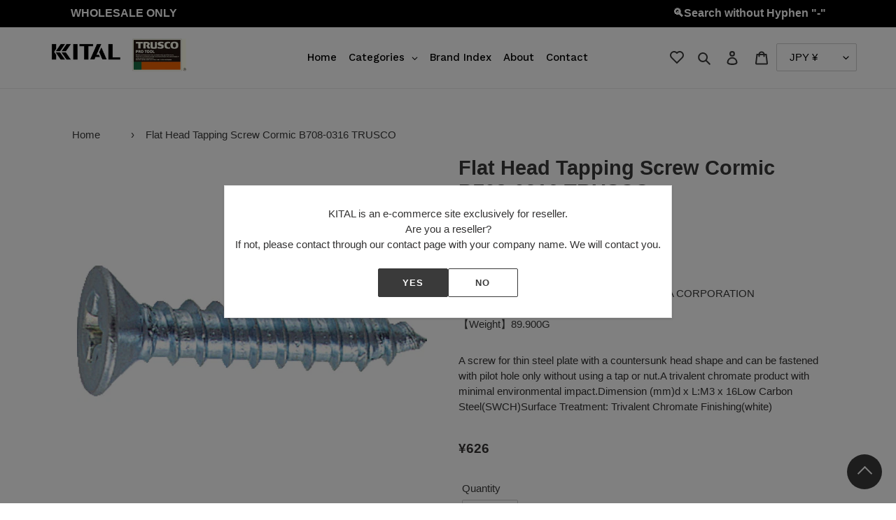

--- FILE ---
content_type: text/html; charset=utf-8
request_url: https://kital-tools.com/products/b7080316-6600
body_size: 108550
content:
<!doctype html>
<html class="no-js" lang="en">
<head><script src="https://country-blocker.zend-apps.com/scripts/4675/aba3b6fd5d186d28e06ff97135cade7f.js" async></script>
  
  <meta name="google-site-verification" content="o6Vd4p1-8IrVTFTObINg-tSZtcO1y_20h3AAjOuZj-Q" />
  <meta name="google-site-verification" content="huFgiOTtQSEMGeQ9yzn_4wpfBKG3LuOlGCIICie9GnA" />
 <meta name="google-site-verification" content="JXWWqblgDftEUpENkBsF1jKo05OrUWGjJmE-nuEJeGk" />
  <meta name="google-site-verification" content="r9FNBJFl68aTQeqICK3sH6FTG34rRcWNq_I5NzvncJM" />
  
  <meta charset="utf-8">
  <meta http-equiv="X-UA-Compatible" content="IE=edge,chrome=1">
  <meta name="viewport" content="width=device-width,initial-scale=1">
  <meta name="theme-color" content="#3a3a3a">

  
  <script src="//ajax.googleapis.com/ajax/libs/jquery/2.2.3/jquery.min.js"></script>
  <script src="//kital-tools.com/cdn/shop/t/16/assets/js.cookie.min.js?v=4999571487111558591712794591" defer="defer"></script>
  <script src="//kital-tools.com/cdn/shop/t/16/assets/illi-wishlist.js?v=48131597877634351431696232065" type="text/javascript"></script>
  <link href="//kital-tools.com/cdn/shop/t/16/assets/illi-wishlist.css?v=120555455739727000311709186713" rel="stylesheet" type="text/css" media="all" />
  
  
  <link rel="preconnect" href="https://cdn.shopify.com" crossorigin>
  <link rel="preconnect" href="https://fonts.shopify.com" crossorigin>
  <link rel="preconnect" href="https://monorail-edge.shopifysvc.com"><link rel="preload" href="//kital-tools.com/cdn/shop/t/16/assets/theme.css?v=94506298833574964211696207687" as="style">
  <link rel="preload" as="font" href="" type="font/woff2" crossorigin>
  <link rel="preload" as="font" href="" type="font/woff2" crossorigin>
  <link rel="preload" as="font" href="" type="font/woff2" crossorigin>
  <link rel="preload" href="//kital-tools.com/cdn/shop/t/16/assets/theme.js?v=19588227458249169471696207687" as="script">
  <link rel="preload" href="//kital-tools.com/cdn/shop/t/16/assets/lazysizes.js?v=63098554868324070131696207687" as="script"><link rel="canonical" href="https://kital-tools.com/products/b7080316-6600"><title>Flat Head Tapping Screw Cormic B708-0316 TRUSCO
&ndash; KITAL</title><meta name="description" content="A screw for thin steel plate with a countersunk head shape and can be fastened with pilot hole only without using a tap or nut.A trivalent chromate product with minimal environmental impact.Dimension (mm)d x L:M3 x 16Low Carbon Steel(SWCH)Surface Treatment: Trivalent Chromate Finishing(white)"><!-- /snippets/social-meta-tags.liquid -->




<meta property="og:site_name" content="KITAL">
<meta property="og:url" content="https://kital-tools.com/products/b7080316-6600">
<meta property="og:title" content="Flat Head Tapping Screw Cormic B708-0316 TRUSCO">
<meta property="og:type" content="product">
<meta property="og:description" content="A screw for thin steel plate with a countersunk head shape and can be fastened with pilot hole only without using a tap or nut.A trivalent chromate product with minimal environmental impact.Dimension (mm)d x L:M3 x 16Low Carbon Steel(SWCH)Surface Treatment: Trivalent Chromate Finishing(white)">

  <meta property="og:price:amount" content="626">
  <meta property="og:price:currency" content="JPY">

<meta property="og:image" content="http://kital-tools.com/cdn/shop/products/B7080316_6600__MA_1200x1200.jpg?v=1615512102"><meta property="og:image" content="http://kital-tools.com/cdn/shop/products/B7080316_6600__T1_1200x1200.jpg?v=1615512102"><meta property="og:image" content="http://kital-tools.com/cdn/shop/products/B7080316_6600__T2_1200x1200.jpg?v=1615512102">
<meta property="og:image:secure_url" content="https://kital-tools.com/cdn/shop/products/B7080316_6600__MA_1200x1200.jpg?v=1615512102"><meta property="og:image:secure_url" content="https://kital-tools.com/cdn/shop/products/B7080316_6600__T1_1200x1200.jpg?v=1615512102"><meta property="og:image:secure_url" content="https://kital-tools.com/cdn/shop/products/B7080316_6600__T2_1200x1200.jpg?v=1615512102">


<meta name="twitter:card" content="summary_large_image">
<meta name="twitter:title" content="Flat Head Tapping Screw Cormic B708-0316 TRUSCO">
<meta name="twitter:description" content="A screw for thin steel plate with a countersunk head shape and can be fastened with pilot hole only without using a tap or nut.A trivalent chromate product with minimal environmental impact.Dimension (mm)d x L:M3 x 16Low Carbon Steel(SWCH)Surface Treatment: Trivalent Chromate Finishing(white)">

  
<style data-shopify>
:root {
    --color-text: #3a3a3a;
    --color-text-rgb: 58, 58, 58;
    --color-body-text: #333232;
    --color-sale-text: #EA0606;
    --color-small-button-text-border: #3a3a3a;
    --color-text-field: #ffffff;
    --color-text-field-text: #000000;
    --color-text-field-text-rgb: 0, 0, 0;

    --color-btn-primary: #3a3a3a;
    --color-btn-primary-darker: #212121;
    --color-btn-primary-text: #ffffff;

    --color-blankstate: rgba(51, 50, 50, 0.35);
    --color-blankstate-border: rgba(51, 50, 50, 0.2);
    --color-blankstate-background: rgba(51, 50, 50, 0.1);

    --color-text-focus:#606060;
    --color-overlay-text-focus:#e6e6e6;
    --color-btn-primary-focus:#606060;
    --color-btn-social-focus:#d2d2d2;
    --color-small-button-text-border-focus:#606060;
    --predictive-search-focus:#f2f2f2;

    --color-body: #ffffff;
    --color-bg: #ffffff;
    --color-bg-rgb: 255, 255, 255;
    --color-bg-alt: rgba(51, 50, 50, 0.05);
    --color-bg-currency-selector: rgba(51, 50, 50, 0.2);

    --color-overlay-title-text: #ffffff;
    --color-image-overlay: #685858;
    --color-image-overlay-rgb: 104, 88, 88;--opacity-image-overlay: 0.4;--hover-overlay-opacity: 0.8;

    --color-border: #ebebeb;
    --color-border-form: #cccccc;
    --color-border-form-darker: #b3b3b3;

    --svg-select-icon: url(//kital-tools.com/cdn/shop/t/16/assets/ico-select.svg?v=29003672709104678581696207687);
    --slick-img-url: url(//kital-tools.com/cdn/shop/t/16/assets/ajax-loader.gif?v=41356863302472015721696207687);

    --font-weight-body--bold: 700;
    --font-weight-body--bolder: 700;

    --font-stack-header: Helvetica, Arial, sans-serif;
    --font-style-header: normal;
    --font-weight-header: 700;

    --font-stack-body: Helvetica, Arial, sans-serif;
    --font-style-body: normal;
    --font-weight-body: 400;

    --font-size-header: 22;

    --font-size-base: 15;

    --font-h1-desktop: 29;
    --font-h1-mobile: 27;
    --font-h2-desktop: 17;
    --font-h2-mobile: 15;
    --font-h3-mobile: 17;
    --font-h4-desktop: 14;
    --font-h4-mobile: 13;
    --font-h5-desktop: 12;
    --font-h5-mobile: 11;
    --font-h6-desktop: 11;
    --font-h6-mobile: 10;

    --font-mega-title-large-desktop: 55;

    --font-rich-text-large: 17;
    --font-rich-text-small: 13;

    
--color-video-bg: #f2f2f2;

    
    --global-color-image-loader-primary: rgba(58, 58, 58, 0.06);
    --global-color-image-loader-secondary: rgba(58, 58, 58, 0.12);
  }
</style>


  <style>*,::after,::before{box-sizing:border-box}body{margin:0}body,html{background-color:var(--color-body)}body,button{font-size:calc(var(--font-size-base) * 1px);font-family:var(--font-stack-body);font-style:var(--font-style-body);font-weight:var(--font-weight-body);color:var(--color-text);line-height:1.5}body,button{-webkit-font-smoothing:antialiased;-webkit-text-size-adjust:100%}.border-bottom{border-bottom:1px solid var(--color-border)}.btn--link{background-color:transparent;border:0;margin:0;color:var(--color-text);text-align:left}.text-right{text-align:right}.icon{display:inline-block;width:20px;height:20px;vertical-align:middle;fill:currentColor}.icon__fallback-text,.visually-hidden{position:absolute!important;overflow:hidden;clip:rect(0 0 0 0);height:1px;width:1px;margin:-1px;padding:0;border:0}svg.icon:not(.icon--full-color) circle,svg.icon:not(.icon--full-color) ellipse,svg.icon:not(.icon--full-color) g,svg.icon:not(.icon--full-color) line,svg.icon:not(.icon--full-color) path,svg.icon:not(.icon--full-color) polygon,svg.icon:not(.icon--full-color) polyline,svg.icon:not(.icon--full-color) rect,symbol.icon:not(.icon--full-color) circle,symbol.icon:not(.icon--full-color) ellipse,symbol.icon:not(.icon--full-color) g,symbol.icon:not(.icon--full-color) line,symbol.icon:not(.icon--full-color) path,symbol.icon:not(.icon--full-color) polygon,symbol.icon:not(.icon--full-color) polyline,symbol.icon:not(.icon--full-color) rect{fill:inherit;stroke:inherit}li{list-style:none}.list--inline{padding:0;margin:0}.list--inline>li{display:inline-block;margin-bottom:0;vertical-align:middle}a{color:var(--color-text);text-decoration:none}.h1,.h2,h1,h2{margin:0 0 17.5px;font-family:var(--font-stack-header);font-style:var(--font-style-header);font-weight:var(--font-weight-header);line-height:1.2;overflow-wrap:break-word;word-wrap:break-word}.h1 a,.h2 a,h1 a,h2 a{color:inherit;text-decoration:none;font-weight:inherit}.h1,h1{font-size:calc(((var(--font-h1-desktop))/ (var(--font-size-base))) * 1em);text-transform:none;letter-spacing:0}@media only screen and (max-width:749px){.h1,h1{font-size:calc(((var(--font-h1-mobile))/ (var(--font-size-base))) * 1em)}}.h2,h2{font-size:calc(((var(--font-h2-desktop))/ (var(--font-size-base))) * 1em);text-transform:uppercase;letter-spacing:.1em}@media only screen and (max-width:749px){.h2,h2{font-size:calc(((var(--font-h2-mobile))/ (var(--font-size-base))) * 1em)}}p{color:var(--color-body-text);margin:0 0 19.44444px}@media only screen and (max-width:749px){p{font-size:calc(((var(--font-size-base) - 1)/ (var(--font-size-base))) * 1em)}}p:last-child{margin-bottom:0}@media only screen and (max-width:749px){.small--hide{display:none!important}}.grid{list-style:none;margin:0;padding:0;margin-left:-30px}.grid::after{content:'';display:table;clear:both}@media only screen and (max-width:749px){.grid{margin-left:-22px}}.grid::after{content:'';display:table;clear:both}.grid--no-gutters{margin-left:0}.grid--no-gutters .grid__item{padding-left:0}.grid--table{display:table;table-layout:fixed;width:100%}.grid--table>.grid__item{float:none;display:table-cell;vertical-align:middle}.grid__item{float:left;padding-left:30px;width:100%}@media only screen and (max-width:749px){.grid__item{padding-left:22px}}.grid__item[class*="--push"]{position:relative}@media only screen and (min-width:750px){.medium-up--one-quarter{width:25%}.medium-up--push-one-third{width:33.33%}.medium-up--one-half{width:50%}.medium-up--push-one-third{left:33.33%;position:relative}}.site-header{position:relative;background-color:var(--color-body)}@media only screen and (max-width:749px){.site-header{border-bottom:1px solid var(--color-border)}}@media only screen and (min-width:750px){.site-header{padding:0 55px}.site-header.logo--center{padding-top:30px}}.site-header__logo{margin:15px 0}.logo-align--center .site-header__logo{text-align:center;margin:0 auto}@media only screen and (max-width:749px){.logo-align--center .site-header__logo{text-align:left;margin:15px 0}}@media only screen and (max-width:749px){.site-header__logo{padding-left:22px;text-align:left}.site-header__logo img{margin:0}}.site-header__logo-link{display:inline-block;word-break:break-word}@media only screen and (min-width:750px){.logo-align--center .site-header__logo-link{margin:0 auto}}.site-header__logo-image{display:block}@media only screen and (min-width:750px){.site-header__logo-image{margin:0 auto}}.site-header__logo-image img{width:100%}.site-header__logo-image--centered img{margin:0 auto}.site-header__logo img{display:block}.site-header__icons{position:relative;white-space:nowrap}@media only screen and (max-width:749px){.site-header__icons{width:auto;padding-right:13px}.site-header__icons .btn--link,.site-header__icons .site-header__cart{font-size:calc(((var(--font-size-base))/ (var(--font-size-base))) * 1em)}}.site-header__icons-wrapper{position:relative;display:-webkit-flex;display:-ms-flexbox;display:flex;width:100%;-ms-flex-align:center;-webkit-align-items:center;-moz-align-items:center;-ms-align-items:center;-o-align-items:center;align-items:center;-webkit-justify-content:flex-end;-ms-justify-content:flex-end;justify-content:flex-end}.site-header__account,.site-header__cart,.site-header__search{position:relative}.site-header__search.site-header__icon{display:none}@media only screen and (min-width:1400px){.site-header__search.site-header__icon{display:block}}.site-header__search-toggle{display:block}@media only screen and (min-width:750px){.site-header__account,.site-header__cart{padding:10px 11px}}.site-header__cart-title,.site-header__search-title{position:absolute!important;overflow:hidden;clip:rect(0 0 0 0);height:1px;width:1px;margin:-1px;padding:0;border:0;display:block;vertical-align:middle}.site-header__cart-title{margin-right:3px}.site-header__cart-count{display:flex;align-items:center;justify-content:center;position:absolute;right:.4rem;top:.2rem;font-weight:700;background-color:var(--color-btn-primary);color:var(--color-btn-primary-text);border-radius:50%;min-width:1em;height:1em}.site-header__cart-count span{font-family:HelveticaNeue,"Helvetica Neue",Helvetica,Arial,sans-serif;font-size:calc(11em / 16);line-height:1}@media only screen and (max-width:749px){.site-header__cart-count{top:calc(7em / 16);right:0;border-radius:50%;min-width:calc(19em / 16);height:calc(19em / 16)}}@media only screen and (max-width:749px){.site-header__cart-count span{padding:.25em calc(6em / 16);font-size:12px}}.site-header__menu{display:none}@media only screen and (max-width:749px){.site-header__icon{display:inline-block;vertical-align:middle;padding:10px 11px;margin:0}}@media only screen and (min-width:750px){.site-header__icon .icon-search{margin-right:3px}}.announcement-bar{z-index:10;position:relative;text-align:center;border-bottom:1px solid transparent;padding:2px}.announcement-bar__link{display:block}.announcement-bar__message{display:block;padding:11px 22px;font-size:calc(((16)/ (var(--font-size-base))) * 1em);font-weight:var(--font-weight-header)}@media only screen and (min-width:750px){.announcement-bar__message{padding-left:55px;padding-right:55px}}.site-nav{position:relative;padding:0;text-align:center;margin:25px 0}.site-nav a{padding:3px 10px}.site-nav__link{display:block;white-space:nowrap}.site-nav--centered .site-nav__link{padding-top:0}.site-nav__link .icon-chevron-down{width:calc(8em / 16);height:calc(8em / 16);margin-left:.5rem}.site-nav__label{border-bottom:1px solid transparent}.site-nav__link--active .site-nav__label{border-bottom-color:var(--color-text)}.site-nav__link--button{border:none;background-color:transparent;padding:3px 10px}.site-header__mobile-nav{z-index:11;position:relative;background-color:var(--color-body)}@media only screen and (max-width:749px){.site-header__mobile-nav{display:-webkit-flex;display:-ms-flexbox;display:flex;width:100%;-ms-flex-align:center;-webkit-align-items:center;-moz-align-items:center;-ms-align-items:center;-o-align-items:center;align-items:center}}.mobile-nav--open .icon-close{display:none}.main-content{opacity:0}.main-content .shopify-section{display:none}.main-content .shopify-section:first-child{display:inherit}.critical-hidden{display:none}</style>

  <script>
    window.performance.mark('debut:theme_stylesheet_loaded.start');

    function onLoadStylesheet() {
      performance.mark('debut:theme_stylesheet_loaded.end');
      performance.measure('debut:theme_stylesheet_loaded', 'debut:theme_stylesheet_loaded.start', 'debut:theme_stylesheet_loaded.end');

      var url = "//kital-tools.com/cdn/shop/t/16/assets/theme.css?v=94506298833574964211696207687";
      var link = document.querySelector('link[href="' + url + '"]');
      link.loaded = true;
      link.dispatchEvent(new Event('load'));
    }
  </script>

  <link rel="stylesheet" href="//kital-tools.com/cdn/shop/t/16/assets/theme.css?v=94506298833574964211696207687" type="text/css" media="print" onload="this.media='all';onLoadStylesheet()">
  <link href="//kital-tools.com/cdn/shop/t/16/assets/original.css?v=23092102298216970621709186638" rel="stylesheet" type="text/css" media="all" />

  <style>
    
    
    
    
    
    
  </style>

  <script>
    var theme = {
      breakpoints: {
        medium: 750,
        large: 990,
        widescreen: 1400
      },
      strings: {
        addToCart: "Add to cart",
        soldOut: "Sold out",
        unavailable: "Unavailable",
        regularPrice: "Regular price",
        salePrice: "Sale price",
        sale: "Sale",
        fromLowestPrice: "from [price]",
        vendor: "Vendor",
        showMore: "Show More",
        showLess: "Show Less",
        searchFor: "Search for",
        addressError: "Error looking up that address",
        addressNoResults: "No results for that address",
        addressQueryLimit: "You have exceeded the Google API usage limit. Consider upgrading to a \u003ca href=\"https:\/\/developers.google.com\/maps\/premium\/usage-limits\"\u003ePremium Plan\u003c\/a\u003e.",
        authError: "There was a problem authenticating your Google Maps account.",
        newWindow: "Opens in a new window.",
        external: "Opens external website.",
        newWindowExternal: "Opens external website in a new window.",
        removeLabel: "Remove [product]",
        update: "Update",
        quantity: "Quantity",
        discountedTotal: "Discounted total",
        regularTotal: "Regular total",
        priceColumn: "See Price column for discount details.",
        quantityMinimumMessage: "Quantity must be 1 or more",
        cartError: "There was an error while updating your cart. Please try again.",
        removedItemMessage: "Removed \u003cspan class=\"cart__removed-product-details\"\u003e([quantity]) [link]\u003c\/span\u003e from your cart.",
        unitPrice: "Unit price",
        unitPriceSeparator: "per",
        oneCartCount: "1 item",
        otherCartCount: "[count] items",
        quantityLabel: "Quantity: [count]",
        products: "Products",
        loading: "Loading",
        number_of_results: "[result_number] of [results_count]",
        number_of_results_found: "[results_count] results found",
        one_result_found: "1 result found"
      },
      moneyFormat: "\u003cspan class=money\u003e¥{{amount_no_decimals}}\u003c\/span\u003e",
      moneyFormatWithCurrency: "\u003cspan class=money\u003e¥{{amount_no_decimals}} \u003c\/span\u003e",
      settings: {
        predictiveSearchEnabled: true,
        predictiveSearchShowPrice: false,
        predictiveSearchShowVendor: false
      },
      stylesheet: "//kital-tools.com/cdn/shop/t/16/assets/theme.css?v=94506298833574964211696207687"
    }

    document.documentElement.className = document.documentElement.className.replace('no-js', 'js');
  </script><script src="//kital-tools.com/cdn/shop/t/16/assets/theme.js?v=19588227458249169471696207687" defer="defer"></script>
  <script src="//kital-tools.com/cdn/shop/t/16/assets/lazysizes.js?v=63098554868324070131696207687" async="async"></script>

  <script type="text/javascript">
    if (window.MSInputMethodContext && document.documentMode) {
      var scripts = document.getElementsByTagName('script')[0];
      var polyfill = document.createElement("script");
      polyfill.defer = true;
      polyfill.src = "//kital-tools.com/cdn/shop/t/16/assets/ie11CustomProperties.min.js?v=146208399201472936201696207687";

      scripts.parentNode.insertBefore(polyfill, scripts);
    }
  </script>

  <!-- starapps_scripts_start -->
<!-- This code is automatically managed by StarApps Studio -->
<!-- Please contact support@starapps.studio for any help -->
<script type="application/json" sa-language-info="true" data-no-instant="true">
    {
        "current_language":"en",
"default_language":"en"
}
    </script>
<!-- starapps_scripts_end -->
<!-- "snippets/buddha-megamenu-before.liquid" was not rendered, the associated app was uninstalled -->
  <!-- "snippets/buddha-megamenu.liquid" was not rendered, the associated app was uninstalled -->
<script>window.performance && window.performance.mark && window.performance.mark('shopify.content_for_header.start');</script><meta id="shopify-digital-wallet" name="shopify-digital-wallet" content="/49354735777/digital_wallets/dialog">
<link rel="alternate" type="application/json+oembed" href="https://kital-tools.com/products/b7080316-6600.oembed">
<script async="async" src="/checkouts/internal/preloads.js?locale=en-JP"></script>
<script id="shopify-features" type="application/json">{"accessToken":"f8c22f44b71706ec6fb5f32c402f60d9","betas":["rich-media-storefront-analytics"],"domain":"kital-tools.com","predictiveSearch":true,"shopId":49354735777,"locale":"en"}</script>
<script>var Shopify = Shopify || {};
Shopify.shop = "trusconakayama.myshopify.com";
Shopify.locale = "en";
Shopify.currency = {"active":"JPY","rate":"1.0"};
Shopify.country = "JP";
Shopify.theme = {"name":"公開環境(お気に入りアプリ_20231002)","id":132913791137,"schema_name":"Debut","schema_version":"17.4.1","theme_store_id":796,"role":"main"};
Shopify.theme.handle = "null";
Shopify.theme.style = {"id":null,"handle":null};
Shopify.cdnHost = "kital-tools.com/cdn";
Shopify.routes = Shopify.routes || {};
Shopify.routes.root = "/";</script>
<script type="module">!function(o){(o.Shopify=o.Shopify||{}).modules=!0}(window);</script>
<script>!function(o){function n(){var o=[];function n(){o.push(Array.prototype.slice.apply(arguments))}return n.q=o,n}var t=o.Shopify=o.Shopify||{};t.loadFeatures=n(),t.autoloadFeatures=n()}(window);</script>
<script id="shop-js-analytics" type="application/json">{"pageType":"product"}</script>
<script defer="defer" async type="module" src="//kital-tools.com/cdn/shopifycloud/shop-js/modules/v2/client.init-shop-cart-sync_BdyHc3Nr.en.esm.js"></script>
<script defer="defer" async type="module" src="//kital-tools.com/cdn/shopifycloud/shop-js/modules/v2/chunk.common_Daul8nwZ.esm.js"></script>
<script type="module">
  await import("//kital-tools.com/cdn/shopifycloud/shop-js/modules/v2/client.init-shop-cart-sync_BdyHc3Nr.en.esm.js");
await import("//kital-tools.com/cdn/shopifycloud/shop-js/modules/v2/chunk.common_Daul8nwZ.esm.js");

  window.Shopify.SignInWithShop?.initShopCartSync?.({"fedCMEnabled":true,"windoidEnabled":true});

</script>
<script>(function() {
  var isLoaded = false;
  function asyncLoad() {
    if (isLoaded) return;
    isLoaded = true;
    var urls = ["https:\/\/favorites-wishlist-cdn.shopstorm.com\/assets\/wishl-3d458c5d75440b09470bef2859ae23ae9732527ce0cc4742986a0332faecee6d.js?shop=trusconakayama.myshopify.com","https:\/\/static2.rapidsearch.dev\/resultpage.js?shop=trusconakayama.myshopify.com","https:\/\/cdn.shopify.com\/s\/files\/1\/0493\/5473\/5777\/t\/11\/assets\/globo.filter.init.js?shop=trusconakayama.myshopify.com"];
    for (var i = 0; i < urls.length; i++) {
      var s = document.createElement('script');
      s.type = 'text/javascript';
      s.async = true;
      s.src = urls[i];
      var x = document.getElementsByTagName('script')[0];
      x.parentNode.insertBefore(s, x);
    }
  };
  if(window.attachEvent) {
    window.attachEvent('onload', asyncLoad);
  } else {
    window.addEventListener('load', asyncLoad, false);
  }
})();</script>
<script id="__st">var __st={"a":49354735777,"offset":32400,"reqid":"9ffe04e5-1e09-4628-a71f-db6f4e8cf0af-1768996702","pageurl":"kital-tools.com\/products\/b7080316-6600","u":"b55d457bc21e","p":"product","rtyp":"product","rid":5918461526177};</script>
<script>window.ShopifyPaypalV4VisibilityTracking = true;</script>
<script id="captcha-bootstrap">!function(){'use strict';const t='contact',e='account',n='new_comment',o=[[t,t],['blogs',n],['comments',n],[t,'customer']],c=[[e,'customer_login'],[e,'guest_login'],[e,'recover_customer_password'],[e,'create_customer']],r=t=>t.map((([t,e])=>`form[action*='/${t}']:not([data-nocaptcha='true']) input[name='form_type'][value='${e}']`)).join(','),a=t=>()=>t?[...document.querySelectorAll(t)].map((t=>t.form)):[];function s(){const t=[...o],e=r(t);return a(e)}const i='password',u='form_key',d=['recaptcha-v3-token','g-recaptcha-response','h-captcha-response',i],f=()=>{try{return window.sessionStorage}catch{return}},m='__shopify_v',_=t=>t.elements[u];function p(t,e,n=!1){try{const o=window.sessionStorage,c=JSON.parse(o.getItem(e)),{data:r}=function(t){const{data:e,action:n}=t;return t[m]||n?{data:e,action:n}:{data:t,action:n}}(c);for(const[e,n]of Object.entries(r))t.elements[e]&&(t.elements[e].value=n);n&&o.removeItem(e)}catch(o){console.error('form repopulation failed',{error:o})}}const l='form_type',E='cptcha';function T(t){t.dataset[E]=!0}const w=window,h=w.document,L='Shopify',v='ce_forms',y='captcha';let A=!1;((t,e)=>{const n=(g='f06e6c50-85a8-45c8-87d0-21a2b65856fe',I='https://cdn.shopify.com/shopifycloud/storefront-forms-hcaptcha/ce_storefront_forms_captcha_hcaptcha.v1.5.2.iife.js',D={infoText:'Protected by hCaptcha',privacyText:'Privacy',termsText:'Terms'},(t,e,n)=>{const o=w[L][v],c=o.bindForm;if(c)return c(t,g,e,D).then(n);var r;o.q.push([[t,g,e,D],n]),r=I,A||(h.body.append(Object.assign(h.createElement('script'),{id:'captcha-provider',async:!0,src:r})),A=!0)});var g,I,D;w[L]=w[L]||{},w[L][v]=w[L][v]||{},w[L][v].q=[],w[L][y]=w[L][y]||{},w[L][y].protect=function(t,e){n(t,void 0,e),T(t)},Object.freeze(w[L][y]),function(t,e,n,w,h,L){const[v,y,A,g]=function(t,e,n){const i=e?o:[],u=t?c:[],d=[...i,...u],f=r(d),m=r(i),_=r(d.filter((([t,e])=>n.includes(e))));return[a(f),a(m),a(_),s()]}(w,h,L),I=t=>{const e=t.target;return e instanceof HTMLFormElement?e:e&&e.form},D=t=>v().includes(t);t.addEventListener('submit',(t=>{const e=I(t);if(!e)return;const n=D(e)&&!e.dataset.hcaptchaBound&&!e.dataset.recaptchaBound,o=_(e),c=g().includes(e)&&(!o||!o.value);(n||c)&&t.preventDefault(),c&&!n&&(function(t){try{if(!f())return;!function(t){const e=f();if(!e)return;const n=_(t);if(!n)return;const o=n.value;o&&e.removeItem(o)}(t);const e=Array.from(Array(32),(()=>Math.random().toString(36)[2])).join('');!function(t,e){_(t)||t.append(Object.assign(document.createElement('input'),{type:'hidden',name:u})),t.elements[u].value=e}(t,e),function(t,e){const n=f();if(!n)return;const o=[...t.querySelectorAll(`input[type='${i}']`)].map((({name:t})=>t)),c=[...d,...o],r={};for(const[a,s]of new FormData(t).entries())c.includes(a)||(r[a]=s);n.setItem(e,JSON.stringify({[m]:1,action:t.action,data:r}))}(t,e)}catch(e){console.error('failed to persist form',e)}}(e),e.submit())}));const S=(t,e)=>{t&&!t.dataset[E]&&(n(t,e.some((e=>e===t))),T(t))};for(const o of['focusin','change'])t.addEventListener(o,(t=>{const e=I(t);D(e)&&S(e,y())}));const B=e.get('form_key'),M=e.get(l),P=B&&M;t.addEventListener('DOMContentLoaded',(()=>{const t=y();if(P)for(const e of t)e.elements[l].value===M&&p(e,B);[...new Set([...A(),...v().filter((t=>'true'===t.dataset.shopifyCaptcha))])].forEach((e=>S(e,t)))}))}(h,new URLSearchParams(w.location.search),n,t,e,['guest_login'])})(!0,!0)}();</script>
<script integrity="sha256-4kQ18oKyAcykRKYeNunJcIwy7WH5gtpwJnB7kiuLZ1E=" data-source-attribution="shopify.loadfeatures" defer="defer" src="//kital-tools.com/cdn/shopifycloud/storefront/assets/storefront/load_feature-a0a9edcb.js" crossorigin="anonymous"></script>
<script data-source-attribution="shopify.dynamic_checkout.dynamic.init">var Shopify=Shopify||{};Shopify.PaymentButton=Shopify.PaymentButton||{isStorefrontPortableWallets:!0,init:function(){window.Shopify.PaymentButton.init=function(){};var t=document.createElement("script");t.src="https://kital-tools.com/cdn/shopifycloud/portable-wallets/latest/portable-wallets.en.js",t.type="module",document.head.appendChild(t)}};
</script>
<script data-source-attribution="shopify.dynamic_checkout.buyer_consent">
  function portableWalletsHideBuyerConsent(e){var t=document.getElementById("shopify-buyer-consent"),n=document.getElementById("shopify-subscription-policy-button");t&&n&&(t.classList.add("hidden"),t.setAttribute("aria-hidden","true"),n.removeEventListener("click",e))}function portableWalletsShowBuyerConsent(e){var t=document.getElementById("shopify-buyer-consent"),n=document.getElementById("shopify-subscription-policy-button");t&&n&&(t.classList.remove("hidden"),t.removeAttribute("aria-hidden"),n.addEventListener("click",e))}window.Shopify?.PaymentButton&&(window.Shopify.PaymentButton.hideBuyerConsent=portableWalletsHideBuyerConsent,window.Shopify.PaymentButton.showBuyerConsent=portableWalletsShowBuyerConsent);
</script>
<script>
  function portableWalletsCleanup(e){e&&e.src&&console.error("Failed to load portable wallets script "+e.src);var t=document.querySelectorAll("shopify-accelerated-checkout .shopify-payment-button__skeleton, shopify-accelerated-checkout-cart .wallet-cart-button__skeleton"),e=document.getElementById("shopify-buyer-consent");for(let e=0;e<t.length;e++)t[e].remove();e&&e.remove()}function portableWalletsNotLoadedAsModule(e){e instanceof ErrorEvent&&"string"==typeof e.message&&e.message.includes("import.meta")&&"string"==typeof e.filename&&e.filename.includes("portable-wallets")&&(window.removeEventListener("error",portableWalletsNotLoadedAsModule),window.Shopify.PaymentButton.failedToLoad=e,"loading"===document.readyState?document.addEventListener("DOMContentLoaded",window.Shopify.PaymentButton.init):window.Shopify.PaymentButton.init())}window.addEventListener("error",portableWalletsNotLoadedAsModule);
</script>

<script type="module" src="https://kital-tools.com/cdn/shopifycloud/portable-wallets/latest/portable-wallets.en.js" onError="portableWalletsCleanup(this)" crossorigin="anonymous"></script>
<script nomodule>
  document.addEventListener("DOMContentLoaded", portableWalletsCleanup);
</script>

<link id="shopify-accelerated-checkout-styles" rel="stylesheet" media="screen" href="https://kital-tools.com/cdn/shopifycloud/portable-wallets/latest/accelerated-checkout-backwards-compat.css" crossorigin="anonymous">
<style id="shopify-accelerated-checkout-cart">
        #shopify-buyer-consent {
  margin-top: 1em;
  display: inline-block;
  width: 100%;
}

#shopify-buyer-consent.hidden {
  display: none;
}

#shopify-subscription-policy-button {
  background: none;
  border: none;
  padding: 0;
  text-decoration: underline;
  font-size: inherit;
  cursor: pointer;
}

#shopify-subscription-policy-button::before {
  box-shadow: none;
}

      </style>

<script>window.performance && window.performance.mark && window.performance.mark('shopify.content_for_header.end');</script><link href="//kital-tools.com/cdn/shop/t/16/assets/globo.menu.css?v=148743618868399685481696207687" rel="stylesheet" type="text/css" media="all" />
<script type="text/javascript">window.GloboMenuMoneyFormat = "\u003cspan class=money\u003e¥{{amount_no_decimals}}\u003c\/span\u003e";
  window.shopCurrency = "JPY";
  window.GloboMenuCustomer = false;
  window.assetsUrl = '//kital-tools.com/cdn/shop/t/16/assets/';
  window.filesUrl = '//kital-tools.com/cdn/shop/files/';
  window.GloboMenuSignature = '1c650ae28cec8a32b859372edda07025';
  window.GloboMenuTimestamp = 1608792090;
  window.GloboMenuLinklists = {"footer": [{'url' :"\/search", 'title': "Search"},{'url' :"\/policies\/privacy-policy", 'title': "Privacy Policy"},{'url' :"\/policies\/terms-of-service", 'title': "Terms of Service \/ Sales"},{'url' :"\/policies\/refund-policy", 'title': "Returns, Refund and Cancellation"},{'url' :"\/pages\/contact", 'title': "Contact"}],"customer-account-main-menu": [{'url' :"\/", 'title': "Shop"},{'url' :"https:\/\/account.kital-tools.com\/orders?locale=en\u0026region_country=JP", 'title': "Orders"}]};
</script>
<script src="//kital-tools.com/cdn/shop/t/16/assets/globo.menu.data.js?v=130698520771604070961696207687"></script>
<script src="//kital-tools.com/cdn/shop/t/16/assets/globo.menu.render.js?v=41747703229418557401696207687"></script>
<script src="//kital-tools.com/cdn/shop/t/16/assets/globo.menu.app.js?v=101138337884628586561696207687"></script>
<script type="text/javascript">var globoMenu = new GloboMenu(window.GloboMenuConfig, window.GloboMenuRenderFunction);</script>


  
  



  <script type="text/javascript">
    window.RapidSearchAdmin = false;
  </script>


<script src='https://appdevelopergroup.co/apps/firewall/js/firewall.js?shop=trusconakayama.myshopify.com' type='text/javascript'></script>
<!-- BEGIN app block: shopify://apps/smart-filter-search/blocks/app-embed/5cc1944c-3014-4a2a-af40-7d65abc0ef73 --><link href="https://cdn.shopify.com/extensions/019bdedd-4e57-79a0-b131-b44f39813278/smart-product-filters-613/assets/globo.filter.min.js" as="script" rel="preload">
<link rel="preconnect" href="https://filter-x1.globo.io" crossorigin>
<link rel="dns-prefetch" href="https://filter-x1.globo.io"><link rel="stylesheet" href="https://cdn.shopify.com/extensions/019bdedd-4e57-79a0-b131-b44f39813278/smart-product-filters-613/assets/globo.search.css" media="print" onload="this.media='all'">

<meta id="search_terms_value" content="" />
<!-- BEGIN app snippet: global.variables --><script>
  window.shopCurrency = "JPY";
  window.shopCountry = "JP";
  window.shopLanguageCode = "en";

  window.currentCurrency = "JPY";
  window.currentCountry = "JP";
  window.currentLanguageCode = "en";

  window.shopCustomer = false

  window.useCustomTreeTemplate = false;
  window.useCustomProductTemplate = false;

  window.GloboFilterRequestOrigin = "https://kital-tools.com";
  window.GloboFilterShopifyDomain = "trusconakayama.myshopify.com";
  window.GloboFilterSFAT = "";
  window.GloboFilterSFApiVersion = "2025-04";
  window.GloboFilterProxyPath = "/apps/globofilters";
  window.GloboFilterRootUrl = "";
  window.GloboFilterTranslation = {"search":{"suggestions":"Suggestions","collections":"Collections","pages":"Pages","product":"Product","products":"Products","view_all":"Search for","not_found":"Sorry, nothing found for"},"filter":{"filter_by":"Filter By","clear_all":"Clear All","view":"View","clear":"Clear","in_stock":"In Stock","out_of_stock":"Out of Stock","ready_to_ship":"Ready to ship"},"sort":{"sort_by":"Sort By","manually":"Featured","availability_in_stock_first":"Availability","best_selling":"Best Selling","alphabetically_a_z":"Alphabetically, A-Z","alphabetically_z_a":"Alphabetically, Z-A","price_low_to_high":"Price, low to high","price_high_to_low":"Price, high to low","date_new_to_old":"Date, new to old","date_old_to_new":"Date, old to new","sale_off":"% Sale off"},"product":{"add_to_cart":"Add to cart","unavailable":"Unavailable","sold_out":"Sold out","sale":"Sale","load_more":"Load more","limit":"Show","search":"Search products","no_results":"No products found"}};
  window.isMultiCurrency =true;
  window.globoEmbedFilterAssetsUrl = 'https://cdn.shopify.com/extensions/019bdedd-4e57-79a0-b131-b44f39813278/smart-product-filters-613/assets/';
  window.assetsUrl = window.globoEmbedFilterAssetsUrl;
  window.GloboMoneyFormat = "<span class=money>¥{{amount_no_decimals}}</span>";
</script><!-- END app snippet -->
<script type="text/javascript" hs-ignore data-ccm-injected>
document.getElementsByTagName('html')[0].classList.add('spf-filter-loading', 'spf-has-filter');
window.enabledEmbedFilter = true;
window.sortByRelevance = false;
window.moneyFormat = "<span class=money>¥{{amount_no_decimals}}</span>";
window.GloboMoneyWithCurrencyFormat = "<span class=money>¥{{amount_no_decimals}} </span>";
window.filesUrl = '//kital-tools.com/cdn/shop/files/';
window.GloboThemesInfo ={"112736403617":{"id":112736403617,"name":"Debut","theme_store_id":796,"theme_name":"Debut"},"117904048289":{"id":117904048289,"name":"テスト環境_20210118作成","theme_store_id":796,"theme_name":"Debut"},"118082699425":{"id":118082699425,"name":"公開環境(テスト環境_20210122作成)","theme_store_id":796,"theme_name":"Debut"},"118837575841":{"id":118837575841,"name":"Debut","theme_store_id":796,"theme_name":"Debut"},"119127474337":{"id":119127474337,"name":"20210218_フィルター切り替え環境","theme_store_id":796,"theme_name":"Debut"},"129359839393":{"id":129359839393,"name":"20220322_サジェスト検証","theme_store_id":796,"theme_name":"Debut"},"130564292769":{"id":130564292769,"name":"修正用デモ環境_20220704作成","theme_store_id":796,"theme_name":"Debut"},"132913791137":{"id":132913791137,"name":"公開環境(お気に入りアプリ_20231002)","theme_store_id":796,"theme_name":"Debut"},"132945510561":{"id":132945510561,"name":"公開環境(お気に入りアプリ_20231002)_フィルターアプリ適合前bak","theme_store_id":796,"theme_name":"Debut"},"134528467105":{"id":134528467105,"name":"【DEMO】Debut_WEB_0001-16870","theme_store_id":796,"theme_name":"Debut"},"134560022689":{"id":134560022689,"name":"Debut_searchly削除","theme_store_id":796,"theme_name":"Debut"},"113217110177":{"id":113217110177,"name":"Warehouse","theme_store_id":871,"theme_name":"Warehouse"},"134569197729":{"id":134569197729,"name":"【DEMO】WEB_0001-16870（公開環境(お気に入りアプリ_20231002)複製）","theme_store_id":796,"theme_name":"Debut"},"134574342305":{"id":134574342305,"name":"Debut_searchly削除_検索後の画面にアプリ適用","theme_store_id":796,"theme_name":"Debut"},"134582534305":{"id":134582534305,"name":"公開環境_Searchly削除","theme_store_id":796,"theme_name":"Debut"},"113217437857":{"id":113217437857,"name":"[Boost Commerce] Live theme with filter \u0026 search 1","theme_store_id":796,"theme_name":"Debut","theme_version":"17.4.0"},"113700536481":{"id":113700536481,"name":"Supply","theme_store_id":679,"theme_name":"Supply"},"116016054433":{"id":116016054433,"name":"Debutのコピー","theme_store_id":796,"theme_name":"Debut"},"116745568417":{"id":116745568417,"name":"Debut (Searchly-V2)","theme_store_id":796,"theme_name":"Debut"},"116750876833":{"id":116750876833,"name":"Debut_20201217","theme_store_id":796,"theme_name":"Debut"},"116928872609":{"id":116928872609,"name":"Debut(アイル西永検証20201223)","theme_store_id":796,"theme_name":"Debut"}};



var GloboEmbedFilterConfig = {
api: {filterUrl: "https://filter-x1.globo.io/filter",searchUrl: "https://filter-x1.globo.io/search", url: "https://filter-x1.globo.io"},
shop: {
name: "KITAL",
url: "https://kital-tools.com",
domain: "trusconakayama.myshopify.com",
locale: "en",
cur_locale: "en",
predictive_search_url: "/search/suggest",
country_code: "JP",
root_url: "",
cart_url: "/cart",
search_url: "/search",
cart_add_url: "/cart/add",
search_terms_value: "",
product_image: {width: 500, height: 500},
no_image_url: "https://cdn.shopify.com/s/images/themes/product-1.png",
swatches: [],
swatchConfig: {"enable":false},
enableRecommendation: false,
hideOneValue: false,
newUrlStruct: true,
newUrlForSEO: false,redirects: [],
images: {},
settings: {"color_text":"#3a3a3a","color_body_text":"#333232","color_sale_text":"#EA0606","color_button":"#3a3a3a","color_button_text":"#ffffff","color_small_button_text_border":"#3a3a3a","color_text_field_text":"#000000","color_text_field_border":"#cccccc","color_text_field":"#ffffff","color_image_overlay_text":"#ffffff","color_image_overlay":"#685858","image_overlay_opacity":40,"color_borders":"#ebebeb","color_body_bg":"#ffffff","type_header_font":{"error":"json not allowed for this object"},"type_header_base_size":22,"type_base_font":{"error":"json not allowed for this object"},"type_base_size":15,"predictive_search_enabled":true,"predictive_search_show_vendor":false,"predictive_search_show_price":false,"share_facebook":true,"share_twitter":true,"share_pinterest":true,"social_twitter_link":"","social_facebook_link":"","social_pinterest_link":"","social_instagram_link":"","social_tumblr_link":"","social_snapchat_link":"","social_youtube_link":"","social_vimeo_link":"","enable_ajax":true,"checkout_logo_position":"left","checkout_logo_size":"medium","checkout_body_background_color":"#fff","checkout_input_background_color_mode":"white","checkout_sidebar_background_color":"#fafafa","checkout_heading_font":"-apple-system, BlinkMacSystemFont, 'Segoe UI', Roboto, Helvetica, Arial, sans-serif, 'Apple Color Emoji', 'Segoe UI Emoji', 'Segoe UI Symbol'","checkout_body_font":"-apple-system, BlinkMacSystemFont, 'Segoe UI', Roboto, Helvetica, Arial, sans-serif, 'Apple Color Emoji', 'Segoe UI Emoji', 'Segoe UI Symbol'","checkout_accent_color":"#1878b9","checkout_button_color":"#1878b9","checkout_error_color":"#e22120","customer_layout":"customer_area"},
gridSettings: {"layout":"app","useCustomTemplate":false,"useCustomTreeTemplate":false,"skin":4,"limits":[60,100,200,300,400,500,1000],"productsPerPage":60,"sorts":["stock-descending","best-selling","title-ascending","title-descending","price-ascending","price-descending","created-descending","created-ascending","sale-descending"],"noImageUrl":"https:\/\/cdn.shopify.com\/s\/images\/themes\/product-1.png","imageWidth":"500","imageHeight":"500","imageRatio":100,"imageSize":"500_500","alignment":"left","hideOneValue":false,"elements":["soldoutLabel","saleLabel","quickview","addToCart","price","secondImage"],"saleLabelClass":" sale-percent","saleMode":2,"gridItemClass":"spf-col-xl-2 spf-col-lg-3 spf-col-md-3 spf-col-sm-6 spf-col-6","swatchClass":"","swatchConfig":{"enable":false},"variant_redirect":false,"showSelectedVariantInfo":true},
home_filter: false,
page: "product",
sorts: ["stock-descending","best-selling","title-ascending","title-descending","price-ascending","price-descending","created-descending","created-ascending","sale-descending"],
limits: [60,100,200,300,400,500,1000],
cache: true,
layout: "app",
marketTaxInclusion: false,
priceTaxesIncluded: false,
customerTaxesIncluded: false,
useCustomTemplate: false,
hasQuickviewTemplate: false
},
analytic: {"enableViewProductAnalytic":true,"enableSearchAnalytic":true,"enableFilterAnalytic":true,"enableATCAnalytic":false},
taxes: [],
special_countries: null,
adjustments: false,
year_make_model: {
id: 0,
prefix: "gff_",
heading: "",
showSearchInput: false,
showClearAllBtn: false
},
filter: {
id:36677,
prefix: "gf_",
layout: 1,
useThemeFilterCss: false,
sublayout: 1,
showCount: true,
showRefine: true,
refineSettings: {"style":"rounded","positions":["sidebar_mobile","toolbar_desktop","toolbar_mobile"],"color":"#000000","iconColor":"#959595","bgColor":"#E8E8E8"},
isLoadMore: 0,
filter_on_search_page: true
},
search:{
enable: true,
zero_character_suggestion: false,
pages_suggestion: {enable:false,limit:5},
keywords_suggestion: {enable:true,limit:10},
articles_suggestion: {enable:false,limit:5},
layout: 3,
product_list_layout: "grid",
elements: ["vendor","price"]
},
collection: {
id:0,
handle:'',
sort: 'best-selling',
vendor: null,
tags: null,
type: null,
term: document.getElementById("search_terms_value") != null ? document.getElementById("search_terms_value").content : "",
limit: 60,
settings: null,
products_count: 0,
enableCollectionSearch: true,
displayTotalProducts: true,
excludeTags:null,
showSelectedVariantInfo: true
},
selector: {products: ""}
}
</script>
<script>
try {} catch (error) {}
</script>
<script src="https://cdn.shopify.com/extensions/019bdedd-4e57-79a0-b131-b44f39813278/smart-product-filters-613/assets/globo.filter.themes.min.js" defer></script><link rel="preconnect" href="https://fonts.googleapis.com">
<link rel="preconnect" href="https://fonts.gstatic.com" crossorigin>
<link href="https://fonts.googleapis.com/css?family=Montserrat:700|Lato:400&display=swap" rel="stylesheet"><style>.gf-block-title h3, 
.gf-block-title .h3,
.gf-form-input-inner label {
  font-size: 14px !important;
  color: #3a3a3a !important;
  text-transform: uppercase !important;
  font-weight: bold !important;
}
.gf-option-block .gf-btn-show-more{
  font-size: 14px !important;
  text-transform: none !important;
  font-weight: normal !important;
}
.gf-option-block ul li a, 
.gf-option-block ul li button, 
.gf-option-block ul li a span.gf-count,
.gf-option-block ul li button span.gf-count,
.gf-clear, 
.gf-clear-all, 
.selected-item.gf-option-label a,
.gf-form-input-inner select,
.gf-refine-toggle{
  font-size: 14px !important;
  color: #000000 !important;
  text-transform: none !important;
  font-weight: normal !important;
}

.gf-refine-toggle-mobile,
.gf-form-button-group button {
  font-size: 14px !important;
  text-transform: none !important;
  font-weight: normal !important;
  color: #3a3a3a !important;
  border: 1px solid #bfbfbf !important;
  background: #ffffff !important;
}
.gf-option-block-box-rectangle.gf-option-block ul li.gf-box-rectangle a,
.gf-option-block-box-rectangle.gf-option-block ul li.gf-box-rectangle button {
  border-color: #000000 !important;
}
.gf-option-block-box-rectangle.gf-option-block ul li.gf-box-rectangle a.checked,
.gf-option-block-box-rectangle.gf-option-block ul li.gf-box-rectangle button.checked{
  color: #fff !important;
  background-color: #000000 !important;
}
@media (min-width: 768px) {
  .gf-option-block-box-rectangle.gf-option-block ul li.gf-box-rectangle button:hover,
  .gf-option-block-box-rectangle.gf-option-block ul li.gf-box-rectangle a:hover {
    color: #fff !important;
    background-color: #000000 !important;	
  }
}
.gf-option-block.gf-option-block-select select {
  color: #000000 !important;
}

#gf-form.loaded, .gf-YMM-forms.loaded {
  background: #FFFFFF !important;
}
#gf-form h2, .gf-YMM-forms h2 {
  color: #3a3a3a !important;
}
#gf-form label, .gf-YMM-forms label{
  color: #3a3a3a !important;
}
.gf-form-input-wrapper select, 
.gf-form-input-wrapper input{
  border: 1px solid #DEDEDE !important;
  background-color: #FFFFFF !important;
  border-radius: 0px !important;
}
#gf-form .gf-form-button-group button, .gf-YMM-forms .gf-form-button-group button{
  color: #FFFFFF !important;
  background: #3a3a3a !important;
  border-radius: 0px !important;
}

.spf-product-card.spf-product-card__template-3 .spf-product__info.hover{
  background: #FFFFFF;
}
a.spf-product-card__image-wrapper{
  padding-top: 100%;
}
.h4.spf-product-card__title a{
  color: #4d5959;
  font-size: 13px;
  font-family: "Montserrat", sans-serif;   font-weight: 700;  font-style: normal;
  text-transform: none;
}
.h4.spf-product-card__title a:hover{
  color: #b59677;
}
.spf-product-card button.spf-product__form-btn-addtocart{
  font-size: 14px;
   font-family: inherit;   font-weight: normal;   font-style: normal;   text-transform: none;
}
.spf-product-card button.spf-product__form-btn-addtocart,
.spf-product-card.spf-product-card__template-4 a.open-quick-view,
.spf-product-card.spf-product-card__template-5 a.open-quick-view,
#gfqv-btn{
  color: #4d5959 !important;
  border: 1px solid #ffffff !important;
  background: #ffffff !important;
}
.spf-product-card button.spf-product__form-btn-addtocart:hover,
.spf-product-card.spf-product-card__template-4 a.open-quick-view:hover,
.spf-product-card.spf-product-card__template-5 a.open-quick-view:hover{
  color: #4d5959 !important;
  border: 1px solid #f9f9f9 !important;
  background: #f9f9f9 !important;
}
span.spf-product__label.spf-product__label-soldout{
  color: #ffffff;
  background: #989898;
}
span.spf-product__label.spf-product__label-sale{
  color: #F0F0F0;
  background: #d21625;
}
.spf-product-card__vendor a{
  color: #696969;
  font-size: 14px;
  font-family: "Lato", sans-serif;   font-weight: 400;   font-style: normal; }
.spf-product-card__vendor a:hover{
  color: #b59677;
}
.spf-product-card__price-wrapper{
  font-size: 14px;
}
.spf-image-ratio{
  padding-top:100% !important;
}
.spf-product-card__oldprice,
.spf-product-card__saleprice,
.spf-product-card__price,
.gfqv-product-card__oldprice,
.gfqv-product-card__saleprice,
.gfqv-product-card__price
{
  font-size: 14px;
  font-family: "Lato", sans-serif;   font-weight: 400;   font-style: normal; }

span.spf-product-card__price, span.gfqv-product-card__price{
  color: #141414;
}
span.spf-product-card__oldprice, span.gfqv-product-card__oldprice{
  color: #858585;
}
span.spf-product-card__saleprice, span.gfqv-product-card__saleprice{
  color: #141414;
}
/* Product Title */
.h4.spf-product-card__title{
    
}
.h4.spf-product-card__title a{

}

/* Product Vendor */
.spf-product-card__vendor{
    
}
.spf-product-card__vendor a{

}

/* Product Price */
.spf-product-card__price-wrapper{
    
}

/* Product Old Price */
span.spf-product-card__oldprice{
    
}

/* Product Sale Price */
span.spf-product-card__saleprice{
    
}

/* Product Regular Price */
span.spf-product-card__price{

}

/* Quickview button */
.open-quick-view{
    
}

/* Add to cart button */
button.spf-product__form-btn-addtocart{
    
}

/* Product image */
img.spf-product-card__image{
    
}

/* Sale label */
span.spf-product__label.spf-product__label.spf-product__label-sale{
    
}

/* Sold out label */
span.spf-product__label.spf-product__label.spf-product__label-soldout{
    
}</style><style></style><script></script><script>
  const productGrid = document.querySelector('[data-globo-filter-items]')
  if(productGrid){
    if( productGrid.id ){
      productGrid.setAttribute('old-id', productGrid.id)
    }
    productGrid.id = 'gf-products';
  }
</script>
<script>if(window.AVADA_SPEED_WHITELIST){const spfs_w = new RegExp("smart-product-filter-search", 'i'); if(Array.isArray(window.AVADA_SPEED_WHITELIST)){window.AVADA_SPEED_WHITELIST.push(spfs_w);}else{window.AVADA_SPEED_WHITELIST = [spfs_w];}} </script><!-- END app block --><!-- BEGIN app block: shopify://apps/globo-mega-menu/blocks/app-embed/7a00835e-fe40-45a5-a615-2eb4ab697b58 -->
<link href="//cdn.shopify.com/extensions/019b6e53-04e2-713c-aa06-5bced6079bf6/menufrontend-304/assets/main-navigation-styles.min.css" rel="stylesheet" type="text/css" media="all" />
<link href="//cdn.shopify.com/extensions/019b6e53-04e2-713c-aa06-5bced6079bf6/menufrontend-304/assets/theme-styles.min.css" rel="stylesheet" type="text/css" media="all" />
<script type="text/javascript" hs-ignore data-cookieconsent="ignore" data-ccm-injected>
document.getElementsByTagName('html')[0].classList.add('globo-menu-loading');
window.GloboMenuConfig = window.GloboMenuConfig || {}
window.GloboMenuConfig.curLocale = "en";
window.GloboMenuConfig.shop = "trusconakayama.myshopify.com";
window.GloboMenuConfig.GloboMenuLocale = "en";
window.GloboMenuConfig.locale = "en";
window.menuRootUrl = "";
window.GloboMenuCustomer = false;
window.GloboMenuAssetsUrl = 'https://cdn.shopify.com/extensions/019b6e53-04e2-713c-aa06-5bced6079bf6/menufrontend-304/assets/';
window.GloboMenuFilesUrl = '//kital-tools.com/cdn/shop/files/';
window.GloboMenuLinklists = {"footer": [{'url' :"\/search", 'title': "Search"},{'url' :"\/policies\/privacy-policy", 'title': "Privacy Policy"},{'url' :"\/policies\/terms-of-service", 'title': "Terms of Service \/ Sales"},{'url' :"\/policies\/refund-policy", 'title': "Returns, Refund and Cancellation"},{'url' :"\/pages\/contact", 'title': "Contact"}],"customer-account-main-menu": [{'url' :"\/", 'title': "Shop"},{'url' :"https:\/\/account.kital-tools.com\/orders?locale=en\u0026region_country=JP", 'title': "Orders"}]}
window.GloboMenuConfig.is_app_embedded = true;
window.showAdsInConsole = true;
</script>

<script hs-ignore data-cookieconsent="ignore" data-ccm-injected type="text/javascript">
  window.GloboMenus = window.GloboMenus || [];
  var menuKey = 7187;
  window.GloboMenus[menuKey] = window.GloboMenus[menuKey] || {};
  window.GloboMenus[menuKey].id = menuKey;window.GloboMenus[menuKey].replacement = {"type":"auto"};window.GloboMenus[menuKey].type = "main";
  window.GloboMenus[menuKey].schedule = null;
  window.GloboMenus[menuKey].settings ={"font":{"tab_fontsize":"14","menu_fontsize":"15","tab_fontfamily":"Work Sans","tab_fontweight":"500","menu_fontfamily":"Work Sans","menu_fontweight":"500","tab_fontfamily_2":"Lato","menu_fontfamily_2":"Lato","submenu_text_fontsize":"13","tab_fontfamily_custom":false,"menu_fontfamily_custom":false,"submenu_text_fontfamily":"Work Sans","submenu_text_fontweight":"400","submenu_heading_fontsize":"14","submenu_text_fontfamily_2":"Arimo","submenu_heading_fontfamily":"Work Sans","submenu_heading_fontweight":"600","submenu_description_fontsize":"12","submenu_heading_fontfamily_2":"Bitter","submenu_description_fontfamily":"Work Sans","submenu_description_fontweight":"400","submenu_text_fontfamily_custom":false,"submenu_description_fontfamily_2":"Indie Flower","submenu_heading_fontfamily_custom":false,"submenu_description_fontfamily_custom":false},"color":{"menu_text":"rgba(0, 0, 0, 1)","menu_border":"rgba(255, 255, 255, 1)","submenu_text":"#313131","submenu_border":"rgba(217, 217, 217, 1)","menu_background":"rgba(255, 255, 255, 1)","menu_text_hover":"rgba(0, 0, 0, 1)","sale_text_color":"#ffffff","submenu_heading":"#ae2828","tab_heading_color":"rgba(17, 17, 17, 1)","soldout_text_color":"#757575","submenu_background":"rgba(255, 255, 255, 1)","submenu_text_hover":"#000000","submenu_description":"#969696","tab_background_hover":"#d9d9d9","menu_background_hover":"rgba(255, 255, 255, 1)","sale_background_color":"#ec523e","soldout_background_color":"#d5d5d5","tab_heading_active_color":"#000000","submenu_description_hover":"#4d5bcd"},"general":{"align":"center","login":false,"border":true,"logout":false,"search":false,"account":false,"trigger":"hover","register":false,"indicators":true,"responsive":"749","transition":"fade","menu_padding":"8","carousel_loop":true,"hidewatermark":false,"mobile_border":false,"mobile_trigger":"click_toggle","submenu_border":true,"tab_lineheight":"4","menu_lineheight":"10","lazy_load_enable":false,"transition_delay":"150","transition_speed":"300","carousel_auto_play":true,"dropdown_lineheight":"1","linklist_lineheight":"2","mobile_sticky_header":true,"desktop_sticky_header":true,"mobile_hide_linklist_submenu":true},"language":{"name":"Name","sale":"Sale","send":"Send","view":"View details","email":"Email","phone":"Phone Number","search":"Search for...","message":"Message","sold_out":"Sold out","add_to_cart":"Add to cart"}};
  window.GloboMenus[menuKey].itemsLength = 5;
</script><script type="template/html" id="globoMenu7187HTML"><ul class="gm-menu gm-menu-7187 gm-bordered gm-has-retractor gm-submenu-align-center gm-menu-trigger-hover gm-transition-fade" data-menu-id="7187" data-transition-speed="300" data-transition-delay="150">
<li data-gmmi="0" data-gmdi="0" class="gm-item gm-level-0"><a class="gm-target" title="Home" href="/"><span class="gm-text">Home</span></a></li>

<li data-gmmi="1" data-gmdi="1" class="gm-item gm-level-0 gm-has-submenu gm-submenu-dropdown gm-submenu-align-left"><a class="gm-target" title="Categories"><span class="gm-text">Categories</span><span class="gm-retractor"></span></a><ul class="gm-submenu gm-dropdown gm-submenu-bordered gm-orientation-vertical ">
<li class="gm-item gm-has-submenu gm-submenu-dropdown gm-submenu-align-left"><a class="gm-target" title="Cutting Tools" href="/collections/cutting-tools"><span class="gm-text">Cutting Tools</span><span class="gm-retractor"></span></a><ul class="gm-submenu gm-dropdown gm-submenu-bordered gm-orientation-vertical ">
<li class="gm-item gm-has-submenu gm-submenu-dropdown gm-submenu-align-left"><a class="gm-target" title="Drills" href="/collections/drills"><span class="gm-text">Drills</span><span class="gm-retractor"></span></a><ul class="gm-submenu gm-dropdown gm-submenu-bordered gm-orientation-vertical ">
<li class="gm-item"><a class="gm-target" title="Coated Carbide Drills" href="/collections/coated-carbide-drills"><span class="gm-text">Coated Carbide Drills</span></a>
</li>
<li class="gm-item"><a class="gm-target" title="Carbide Drills" href="/collections/carbide-drills"><span class="gm-text">Carbide Drills</span></a>
</li>
<li class="gm-item"><a class="gm-target" title="High Speed Steel Coated Drills" href="/collections/high-speed-steel-coated-drills"><span class="gm-text">High Speed Steel Coated Drills</span></a>
</li>
<li class="gm-item"><a class="gm-target" title="High Speed Steel Drills" href="/collections/high-speed-steel-drills"><span class="gm-text">High Speed Steel Drills</span></a>
</li>
<li class="gm-item"><a class="gm-target" title="Thin Shaft Drills" href="/collections/thin-shaft-drills"><span class="gm-text">Thin Shaft Drills</span></a>
</li>
<li class="gm-item"><a class="gm-target" title="Spot Cutters" href="/collections/spot-cutters"><span class="gm-text">Spot Cutters</span></a>
</li>
<li class="gm-item"><a class="gm-target" title="Taper Shank Drills" href="/collections/taper-shank-drills"><span class="gm-text">Taper Shank Drills</span></a>
</li>
<li class="gm-item"><a class="gm-target" title="Hex Shank Ironsmith Drills" href="/collections/hex-shank-ironsmith-drills"><span class="gm-text">Hex Shank Ironsmith Drills</span></a>
</li>
<li class="gm-item"><a class="gm-target" title="Drill Sets" href="/collections/drill-sets"><span class="gm-text">Drill Sets</span></a>
</li>
<li class="gm-item"><a class="gm-target" title="Drill Cases" href="/collections/drill-cases"><span class="gm-text">Drill Cases</span></a>
</li>
<li class="gm-item"><a class="gm-target" title="Step Drills" href="/collections/step-drills"><span class="gm-text">Step Drills</span></a>
</li>
<li class="gm-item"><a class="gm-target" title="Cutters for Magnetic Cutting Unit" href="/collections/cutters-for-magnetic-cutting-unit"><span class="gm-text">Cutters for Magnetic Cutting Unit</span></a>
</li>
<li class="gm-item"><a class="gm-target" title="Hole Saws" href="/collections/hole-saws"><span class="gm-text">Hole Saws</span></a>
</li>
<li class="gm-item"><a class="gm-target" title="Core Drills" href="/collections/core-drills"><span class="gm-text">Core Drills</span></a>
</li>
<li class="gm-item"><a class="gm-target" title="Concrete Drills" href="/collections/concrete-drills"><span class="gm-text">Concrete Drills</span></a>
</li>
<li class="gm-item"><a class="gm-target" title="Drills" href="/collections/drills"><span class="gm-text">Drills</span></a>
</li>
<li class="gm-item"><a class="gm-target" title="Bits, Cutters for Wood" href="/collections/bits-cutters-for-wood"><span class="gm-text">Bits, Cutters for Wood</span></a>
</li></ul>
</li>
<li class="gm-item gm-has-submenu gm-submenu-dropdown gm-submenu-align-left"><a class="gm-target" title="Threading Tools" href="/collections/threading-tools"><span class="gm-text">Threading Tools</span><span class="gm-retractor"></span></a><ul class="gm-submenu gm-dropdown gm-submenu-bordered gm-orientation-vertical ">
<li class="gm-item"><a class="gm-target" title="Spiral Fluted Taps" href="/collections/spiral-fluted-taps"><span class="gm-text">Spiral Fluted Taps</span></a>
</li>
<li class="gm-item"><a class="gm-target" title="Point Taps" href="/collections/point-taps"><span class="gm-text">Point Taps</span></a>
</li>
<li class="gm-item"><a class="gm-target" title="Roll Taps" href="/collections/roll-taps"><span class="gm-text">Roll Taps</span></a>
</li>
<li class="gm-item"><a class="gm-target" title="Hand Taps" href="/collections/hand-taps"><span class="gm-text">Hand Taps</span></a>
</li>
<li class="gm-item"><a class="gm-target" title="Hexagonal Shank Tapping Drills" href="/collections/hexagonal-shank-tapping-drills"><span class="gm-text">Hexagonal Shank Tapping Drills</span></a>
</li>
<li class="gm-item"><a class="gm-target" title="Tap Holders" href="/collections/tap-holders"><span class="gm-text">Tap Holders</span></a>
</li>
<li class="gm-item"><a class="gm-target" title="Taps for Pipe" href="/collections/taps-for-pipe"><span class="gm-text">Taps for Pipe</span></a>
</li>
<li class="gm-item"><a class="gm-target" title="Thread Mills for Machining Center" href="/collections/thread-mills-for-machining-center"><span class="gm-text">Thread Mills for Machining Center</span></a>
</li>
<li class="gm-item"><a class="gm-target" title="Dies" href="/collections/dies"><span class="gm-text">Dies</span></a>
</li>
<li class="gm-item"><a class="gm-target" title="Thread Repair Tools" href="/collections/thread-repair-tools"><span class="gm-text">Thread Repair Tools</span></a>
</li>
<li class="gm-item"><a class="gm-target" title="Tap and Bolt Burr Removing Tools" href="/collections/tap-and-bolt-burr-removing-tools"><span class="gm-text">Tap and Bolt Burr Removing Tools</span></a>
</li>
<li class="gm-item"><a class="gm-target" title="Sprew" href="/collections/sprew"><span class="gm-text">Sprew</span></a>
</li></ul>
</li>
<li class="gm-item gm-has-submenu gm-submenu-dropdown gm-submenu-align-left"><a class="gm-target" title="Chamfer Tools" href="/collections/chamfer-tools"><span class="gm-text">Chamfer Tools</span><span class="gm-retractor"></span></a><ul class="gm-submenu gm-dropdown gm-submenu-bordered gm-orientation-vertical ">
<li class="gm-item"><a class="gm-target" title="Center Drills" href="/collections/center-drills"><span class="gm-text">Center Drills</span></a>
</li>
<li class="gm-item"><a class="gm-target" title="Reamers" href="/collections/reamers"><span class="gm-text">Reamers</span></a>
</li>
<li class="gm-item"><a class="gm-target" title="Chamfering Tools" href="/collections/chamfering-tools"><span class="gm-text">Chamfering Tools</span></a>
</li>
<li class="gm-item"><a class="gm-target" title="Counter Sinkers" href="/collections/counter-sinkers"><span class="gm-text">Counter Sinkers</span></a>
</li>
<li class="gm-item"><a class="gm-target" title="Chamfering &amp; Deburring Tools" href="/collections/chamfering-deburring-tools"><span class="gm-text">Chamfering & Deburring Tools</span></a>
</li></ul>
</li>
<li class="gm-item gm-has-submenu gm-submenu-dropdown gm-submenu-align-left"><a class="gm-target" title="Machining・Milling Tools" href="/collections/machiningmilling-tools"><span class="gm-text">Machining・Milling Tools</span><span class="gm-retractor"></span></a><ul class="gm-submenu gm-dropdown gm-submenu-bordered gm-orientation-vertical ">
<li class="gm-item"><a class="gm-target" title="Carbide Square End Mills" href="/collections/carbide-square-end-mills"><span class="gm-text">Carbide Square End Mills</span></a>
</li>
<li class="gm-item"><a class="gm-target" title="Carbide Radius End Mills" href="/collections/carbide-radius-end-mills"><span class="gm-text">Carbide Radius End Mills</span></a>
</li>
<li class="gm-item"><a class="gm-target" title="Carbide Roughing End Mills" href="/collections/carbide-roughing-end-mills"><span class="gm-text">Carbide Roughing End Mills</span></a>
</li>
<li class="gm-item"><a class="gm-target" title="Carbide Ball End Mills" href="/collections/carbide-ball-end-mills"><span class="gm-text">Carbide Ball End Mills</span></a>
</li>
<li class="gm-item"><a class="gm-target" title="High Speed Steel End Mills" href="/collections/high-speed-steel-end-mills"><span class="gm-text">High Speed Steel End Mills</span></a>
</li>
<li class="gm-item"><a class="gm-target" title="High Speed Steel Roughing End Mills" href="/collections/high-speed-steel-roughing-end-mills"><span class="gm-text">High Speed Steel Roughing End Mills</span></a>
</li>
<li class="gm-item"><a class="gm-target" title="High Speed Steel Ball End Mills" href="/collections/high-speed-steel-ball-end-mills"><span class="gm-text">High Speed Steel Ball End Mills</span></a>
</li>
<li class="gm-item"><a class="gm-target" title="Endmill Cases" href="/collections/endmill-cases"><span class="gm-text">Endmill Cases</span></a>
</li>
<li class="gm-item"><a class="gm-target" title="Blade Edge Exchange Unit Tools" href="/collections/blade-edge-exchange-unit-tools"><span class="gm-text">Blade Edge Exchange Unit Tools</span></a>
</li>
<li class="gm-item"><a class="gm-target" title="Inserts" href="/collections/inserts"><span class="gm-text">Inserts</span></a>
</li>
<li class="gm-item"><a class="gm-target" title="Tool Bits" href="/collections/tool-bits"><span class="gm-text">Tool Bits</span></a>
</li>
<li class="gm-item"><a class="gm-target" title="High Speed Tipped Tool Bits" href="/collections/high-speed-tipped-tool-bits"><span class="gm-text">High Speed Tipped Tool Bits</span></a>
</li>
<li class="gm-item"><a class="gm-target" title="Solid Tool Bits" href="/collections/solid-tool-bits"><span class="gm-text">Solid Tool Bits</span></a>
</li>
<li class="gm-item"><a class="gm-target" title="Cutters （Cutting Tools）" href="/collections/cutters-cutting-tools"><span class="gm-text">Cutters （Cutting Tools）</span></a>
</li>
<li class="gm-item"><a class="gm-target" title="Counterbores" href="/collections/counterbores"><span class="gm-text">Counterbores</span></a>
</li>
<li class="gm-item"><a class="gm-target" title="Roller Burnishing Tools" href="/collections/roller-burnishing-tools"><span class="gm-text">Roller Burnishing Tools</span></a>
</li>
<li class="gm-item"><a class="gm-target" title="Knurlings" href="/collections/knurlings"><span class="gm-text">Knurlings</span></a>
</li>
<li class="gm-item"><a class="gm-target" title="Electric Discharge Machining Products" href="/collections/electric-discharge-machining-products"><span class="gm-text">Electric Discharge Machining Products</span></a>
</li>
<li class="gm-item"><a class="gm-target" title="Holders" href="/collections/holders"><span class="gm-text">Holders</span></a>
</li></ul>
</li></ul>
</li>
<li class="gm-item gm-has-submenu gm-submenu-dropdown gm-submenu-align-left"><a class="gm-target" title="Machine Tools" href="/collections/machine-tools"><span class="gm-text">Machine Tools</span><span class="gm-retractor"></span></a><ul class="gm-submenu gm-dropdown gm-submenu-bordered gm-orientation-vertical ">
<li class="gm-item gm-has-submenu gm-submenu-dropdown gm-submenu-align-left"><a class="gm-target" title="Tooling・Fixturing" href="/collections/toolingfixturing"><span class="gm-text">Tooling・Fixturing</span><span class="gm-retractor"></span></a><ul class="gm-submenu gm-dropdown gm-submenu-bordered gm-orientation-vertical ">
<li class="gm-item"><a class="gm-target" title="Tooling Tools" href="/collections/tooling-tools"><span class="gm-text">Tooling Tools</span></a>
</li>
<li class="gm-item"><a class="gm-target" title="Tools for Milling Machines" href="/collections/tools-for-milling-machines"><span class="gm-text">Tools for Milling Machines</span></a>
</li>
<li class="gm-item"><a class="gm-target" title="Chucks, Jaws" href="/collections/chucks-jaws"><span class="gm-text">Chucks, Jaws</span></a>
</li>
<li class="gm-item"><a class="gm-target" title="Live Centers" href="/collections/live-centers"><span class="gm-text">Live Centers</span></a>
</li>
<li class="gm-item"><a class="gm-target" title="Lathe Tools" href="/collections/lathe-tools"><span class="gm-text">Lathe Tools</span></a>
</li>
<li class="gm-item"><a class="gm-target" title="Drill Sockets" href="/collections/drill-sockets"><span class="gm-text">Drill Sockets</span></a>
</li>
<li class="gm-item"><a class="gm-target" title="Drill Chucks" href="/collections/drill-chucks"><span class="gm-text">Drill Chucks</span></a>
</li>
<li class="gm-item"><a class="gm-target" title="Machine Vices" href="/collections/machine-vices"><span class="gm-text">Machine Vices</span></a>
</li>
<li class="gm-item"><a class="gm-target" title="Level Adjust Tools" href="/collections/level-adjust-tools"><span class="gm-text">Level Adjust Tools</span></a>
</li>
<li class="gm-item"><a class="gm-target" title="Fixture Bases" href="/collections/fixture-bases"><span class="gm-text">Fixture Bases</span></a>
</li>
<li class="gm-item"><a class="gm-target" title="Stud Bolts" href="/collections/stud-bolts"><span class="gm-text">Stud Bolts</span></a>
</li>
<li class="gm-item"><a class="gm-target" title="Clamping Nuts" href="/collections/clamping-nuts"><span class="gm-text">Clamping Nuts</span></a>
</li>
<li class="gm-item"><a class="gm-target" title="Clamping Washers" href="/collections/clamping-washers"><span class="gm-text">Clamping Washers</span></a>
</li>
<li class="gm-item"><a class="gm-target" title="Screw Supports" href="/collections/screw-supports"><span class="gm-text">Screw Supports</span></a>
</li>
<li class="gm-item"><a class="gm-target" title="Clamps" href="/collections/clamps"><span class="gm-text">Clamps</span></a>
</li>
<li class="gm-item"><a class="gm-target" title="Clamps for Injection Molding Machine" href="/collections/clamps-for-injection-molding-machine"><span class="gm-text">Clamps for Injection Molding Machine</span></a>
</li>
<li class="gm-item"><a class="gm-target" title="Cooling Devices" href="/collections/cooling-devices"><span class="gm-text">Cooling Devices</span></a>
</li>
<li class="gm-item"><a class="gm-target" title="Tools for Press Machine" href="/collections/tools-for-press-machine"><span class="gm-text">Tools for Press Machine</span></a>
</li></ul>
</li>
<li class="gm-item gm-has-submenu gm-submenu-dropdown gm-submenu-align-left"><a class="gm-target" title="Magnets" href="/collections/magnets"><span class="gm-text">Magnets</span><span class="gm-retractor"></span></a><ul class="gm-submenu gm-dropdown gm-submenu-bordered gm-orientation-vertical ">
<li class="gm-item"><a class="gm-target" title="Magnetic Stands" href="/collections/magnetic-stands"><span class="gm-text">Magnetic Stands</span></a>
</li>
<li class="gm-item"><a class="gm-target" title="Magnetic Bases" href="/collections/magnetic-bases"><span class="gm-text">Magnetic Bases</span></a>
</li>
<li class="gm-item"><a class="gm-target" title="Magnetic Blocks" href="/collections/magnetic-blocks"><span class="gm-text">Magnetic Blocks</span></a>
</li>
<li class="gm-item"><a class="gm-target" title="Magnetic Chucks" href="/collections/magnetic-chucks"><span class="gm-text">Magnetic Chucks</span></a>
</li>
<li class="gm-item"><a class="gm-target" title="Electromagnetic Holders" href="/collections/electromagnetic-holders"><span class="gm-text">Electromagnetic Holders</span></a>
</li>
<li class="gm-item"><a class="gm-target" title="Magnet Sheets" href="/collections/magnet-sheets"><span class="gm-text">Magnet Sheets</span></a>
</li>
<li class="gm-item"><a class="gm-target" title="Magnetic Materials" href="/collections/magnetic-materials"><span class="gm-text">Magnetic Materials</span></a>
</li>
<li class="gm-item"><a class="gm-target" title="Magnetic Holders" href="/collections/magnetic-holders"><span class="gm-text">Magnetic Holders</span></a>
</li>
<li class="gm-item"><a class="gm-target" title="Magnet Holders for Welding" href="/collections/magnet-holders-for-welding"><span class="gm-text">Magnet Holders for Welding</span></a>
</li>
<li class="gm-item"><a class="gm-target" title="Magnet Hands" href="/collections/magnet-hands"><span class="gm-text">Magnet Hands</span></a>
</li>
<li class="gm-item"><a class="gm-target" title="Magnet Choose Articles" href="/collections/magnet-choose-articles"><span class="gm-text">Magnet Choose Articles</span></a>
</li>
<li class="gm-item"><a class="gm-target" title="Magnetizing Equipments, Demagnetizing Equipments" href="/collections/magnetizing-equipments-demagnetizing-equipments"><span class="gm-text">Magnetizing Equipments, Demagnetizing Equipments</span></a>
</li>
<li class="gm-item"><a class="gm-target" title="Lifting Magnets" href="/collections/lifting-magnets"><span class="gm-text">Lifting Magnets</span></a>
</li></ul>
</li></ul>
</li>
<li class="gm-item gm-has-submenu gm-submenu-dropdown gm-submenu-align-left"><a class="gm-target" title="Measuring/Testing Instruments" href="/collections/measuring-testing-instruments"><span class="gm-text">Measuring/Testing Instruments</span><span class="gm-retractor"></span></a><ul class="gm-submenu gm-dropdown gm-submenu-bordered gm-orientation-vertical ">
<li class="gm-item gm-has-submenu gm-submenu-dropdown gm-submenu-align-left"><a class="gm-target" title="Measuring Tools" href="/collections/measuring-tools"><span class="gm-text">Measuring Tools</span><span class="gm-retractor"></span></a><ul class="gm-submenu gm-dropdown gm-submenu-bordered gm-orientation-vertical ">
<li class="gm-item"><a class="gm-target" title="Micrometers" href="/collections/micrometers"><span class="gm-text">Micrometers</span></a>
</li>
<li class="gm-item"><a class="gm-target" title="Micrometer Stands" href="/collections/micrometer-stands"><span class="gm-text">Micrometer Stands</span></a>
</li>
<li class="gm-item"><a class="gm-target" title="Hole Tests" href="/collections/hole-tests"><span class="gm-text">Hole Tests</span></a>
</li>
<li class="gm-item"><a class="gm-target" title="Micrometer Heads" href="/collections/micrometer-heads"><span class="gm-text">Micrometer Heads</span></a>
</li>
<li class="gm-item"><a class="gm-target" title="Calipers" href="/collections/calipers"><span class="gm-text">Calipers</span></a>
</li>
<li class="gm-item"><a class="gm-target" title="Height Gauges" href="/collections/height-gauges"><span class="gm-text">Height Gauges</span></a>
</li>
<li class="gm-item"><a class="gm-target" title="Depth Gauges" href="/collections/depth-gauges"><span class="gm-text">Depth Gauges</span></a>
</li>
<li class="gm-item"><a class="gm-target" title="Dial Indicators" href="/collections/dial-indicators"><span class="gm-text">Dial Indicators</span></a>
</li>
<li class="gm-item"><a class="gm-target" title="Thickness Gauges" href="/collections/thickness-gauges"><span class="gm-text">Thickness Gauges</span></a>
</li>
<li class="gm-item"><a class="gm-target" title="Bore Gauges" href="/collections/bore-gauges"><span class="gm-text">Bore Gauges</span></a>
</li>
<li class="gm-item"><a class="gm-target" title="Gauges" href="/collections/gauges"><span class="gm-text">Gauges</span></a>
</li>
<li class="gm-item"><a class="gm-target" title="Squares, Levelers" href="/collections/squares-levelers"><span class="gm-text">Squares, Levelers</span></a>
</li>
<li class="gm-item"><a class="gm-target" title="Linear Scales" href="/collections/linear-scales"><span class="gm-text">Linear Scales</span></a>
</li>
<li class="gm-item"><a class="gm-target" title="Squares" href="/collections/squares"><span class="gm-text">Squares</span></a>
</li>
<li class="gm-item"><a class="gm-target" title="Scales" href="/collections/scales"><span class="gm-text">Scales</span></a>
</li>
<li class="gm-item"><a class="gm-target" title="Protractors" href="/collections/protractors"><span class="gm-text">Protractors</span></a>
</li>
<li class="gm-item"><a class="gm-target" title="Scribers" href="/collections/scribers"><span class="gm-text">Scribers</span></a>
</li>
<li class="gm-item"><a class="gm-target" title="Surface Plates" href="/collections/surface-plates"><span class="gm-text">Surface Plates</span></a>
</li></ul>
</li>
<li class="gm-item gm-has-submenu gm-submenu-dropdown gm-submenu-align-left"><a class="gm-target" title="Optical・Precision Measuring Instruments" href="/collections/opticalprecision-measuring-instruments"><span class="gm-text">Optical・Precision Measuring Instruments</span><span class="gm-retractor"></span></a><ul class="gm-submenu gm-dropdown gm-submenu-bordered gm-orientation-vertical ">
<li class="gm-item"><a class="gm-target" title="Surface Roughness Testers" href="/collections/surface-roughness-testers"><span class="gm-text">Surface Roughness Testers</span></a>
</li>
<li class="gm-item"><a class="gm-target" title="Shape Measuring Instruments" href="/collections/shape-measuring-instruments"><span class="gm-text">Shape Measuring Instruments</span></a>
</li>
<li class="gm-item"><a class="gm-target" title="Stereo Microscopes" href="/collections/stereo-microscopes"><span class="gm-text">Stereo Microscopes</span></a>
</li>
<li class="gm-item"><a class="gm-target" title="Microscopes" href="/collections/microscopes"><span class="gm-text">Microscopes</span></a>
</li>
<li class="gm-item"><a class="gm-target" title="Illuminated Magnifiers" href="/collections/illuminated-magnifiers"><span class="gm-text">Illuminated Magnifiers</span></a>
</li>
<li class="gm-item"><a class="gm-target" title="Lighting for Inspection" href="/collections/lighting-for-inspection"><span class="gm-text">Lighting for Inspection</span></a>
</li>
<li class="gm-item"><a class="gm-target" title="Loupe" href="/collections/loupe"><span class="gm-text">Loupe</span></a>
</li>
<li class="gm-item"><a class="gm-target" title="Inspection Mirrors" href="/collections/inspection-mirrors"><span class="gm-text">Inspection Mirrors</span></a>
</li>
<li class="gm-item"><a class="gm-target" title="Binoculars, Monocles" href="/collections/binoculars-monocles"><span class="gm-text">Binoculars, Monocles</span></a>
</li>
<li class="gm-item"><a class="gm-target" title="Drones" href="/collections/drones"><span class="gm-text">Drones</span></a>
</li>
<li class="gm-item"><a class="gm-target" title="Wearable Cameras" href="/collections/wearable-cameras"><span class="gm-text">Wearable Cameras</span></a>
</li>
<li class="gm-item"><a class="gm-target" title="Time Lapse Cameras" href="/collections/time-lapse-cameras"><span class="gm-text">Time Lapse Cameras</span></a>
</li>
<li class="gm-item"><a class="gm-target" title="3D Printers" href="/collections/3d-printers"><span class="gm-text">3D Printers</span></a>
</li></ul>
</li>
<li class="gm-item gm-has-submenu gm-submenu-dropdown gm-submenu-align-left"><a class="gm-target" title="Test Instruments" href="/collections/test-instruments"><span class="gm-text">Test Instruments</span><span class="gm-retractor"></span></a><ul class="gm-submenu gm-dropdown gm-submenu-bordered gm-orientation-vertical ">
<li class="gm-item"><a class="gm-target" title="Multimeters" href="/collections/multimeters"><span class="gm-text">Multimeters</span></a>
</li>
<li class="gm-item"><a class="gm-target" title="Crampmeters" href="/collections/crampmeters"><span class="gm-text">Crampmeters</span></a>
</li>
<li class="gm-item"><a class="gm-target" title="Insulation Resistance Testers" href="/collections/insulation-resistance-testers"><span class="gm-text">Insulation Resistance Testers</span></a>
</li>
<li class="gm-item"><a class="gm-target" title="Detectors" href="/collections/detectors"><span class="gm-text">Detectors</span></a>
</li>
<li class="gm-item"><a class="gm-target" title="Phase Detectors" href="/collections/phase-detectors"><span class="gm-text">Phase Detectors</span></a>
</li>
<li class="gm-item"><a class="gm-target" title="Cable Locators" href="/collections/cable-locators"><span class="gm-text">Cable Locators</span></a>
</li>
<li class="gm-item"><a class="gm-target" title="Static Electricity Meters" href="/collections/static-electricity-meters"><span class="gm-text">Static Electricity Meters</span></a>
</li>
<li class="gm-item"><a class="gm-target" title="Thermometers, Hygrometers" href="/collections/thermometers-hygrometers"><span class="gm-text">Thermometers, Hygrometers</span></a>
</li>
<li class="gm-item"><a class="gm-target" title="Heat Sensor/Measuring Instruments" href="/collections/heat-sensor-measuring-instruments"><span class="gm-text">Heat Sensor/Measuring Instruments</span></a>
</li>
<li class="gm-item"><a class="gm-target" title="UV Measuring Equipments" href="/collections/uv-measuring-equipments"><span class="gm-text">UV Measuring Equipments</span></a>
</li>
<li class="gm-item"><a class="gm-target" title="Illuminometers" href="/collections/illuminometers"><span class="gm-text">Illuminometers</span></a>
</li>
<li class="gm-item"><a class="gm-target" title="Wind Gauges" href="/collections/wind-gauges"><span class="gm-text">Wind Gauges</span></a>
</li>
<li class="gm-item"><a class="gm-target" title="Test Instruments for Environments" href="/collections/test-instruments-for-environments"><span class="gm-text">Test Instruments for Environments</span></a>
</li>
<li class="gm-item"><a class="gm-target" title="Gas Detectors" href="/collections/gas-detectors"><span class="gm-text">Gas Detectors</span></a>
</li>
<li class="gm-item"><a class="gm-target" title="Water Measuring Instruments" href="/collections/water-measuring-instruments"><span class="gm-text">Water Measuring Instruments</span></a>
</li>
<li class="gm-item"><a class="gm-target" title="Vibration Meters, Tacho Meters" href="/collections/vibration-meters-tacho-meters"><span class="gm-text">Vibration Meters, Tacho Meters</span></a>
</li>
<li class="gm-item"><a class="gm-target" title="Hardness Testers" href="/collections/hardness-testers"><span class="gm-text">Hardness Testers</span></a>
</li>
<li class="gm-item"><a class="gm-target" title="Viscometers" href="/collections/viscometers"><span class="gm-text">Viscometers</span></a>
</li>
<li class="gm-item"><a class="gm-target" title="Coating Thickness Meters, Detectors" href="/collections/coating-thickness-meters-detectors"><span class="gm-text">Coating Thickness Meters, Detectors</span></a>
</li>
<li class="gm-item"><a class="gm-target" title="Nondestructive Inspection Systems" href="/collections/nondestructive-inspection-systems"><span class="gm-text">Nondestructive Inspection Systems</span></a>
</li>
<li class="gm-item"><a class="gm-target" title="Flowmeters" href="/collections/flowmeters"><span class="gm-text">Flowmeters</span></a>
</li>
<li class="gm-item"><a class="gm-target" title="Pressure Gauges" href="/collections/pressure-gauges"><span class="gm-text">Pressure Gauges</span></a>
</li>
<li class="gm-item"><a class="gm-target" title="Vacuum Gauges" href="/collections/vacuum-gauges"><span class="gm-text">Vacuum Gauges</span></a>
</li>
<li class="gm-item"><a class="gm-target" title="Stopwatches, Timers" href="/collections/stopwatches-timers"><span class="gm-text">Stopwatches, Timers</span></a>
</li>
<li class="gm-item"><a class="gm-target" title="Counters" href="/collections/counters"><span class="gm-text">Counters</span></a>
</li>
<li class="gm-item"><a class="gm-target" title="Balances" href="/collections/balances"><span class="gm-text">Balances</span></a>
</li>
<li class="gm-item"><a class="gm-target" title="Tension Gauges" href="/collections/tension-gauges"><span class="gm-text">Tension Gauges</span></a>
</li>
<li class="gm-item"><a class="gm-target" title="Torque Equipments" href="/collections/torque-equipments"><span class="gm-text">Torque Equipments</span></a>
</li></ul>
</li>
<li class="gm-item gm-has-submenu gm-submenu-dropdown gm-submenu-align-left"><a class="gm-target" title="Surveying Tools" href="/collections/surveying-tools"><span class="gm-text">Surveying Tools</span><span class="gm-retractor"></span></a><ul class="gm-submenu gm-dropdown gm-submenu-bordered gm-orientation-vertical ">
<li class="gm-item"><a class="gm-target" title="Measuring Tapes" href="/collections/measuring-tapes"><span class="gm-text">Measuring Tapes</span></a>
</li>
<li class="gm-item"><a class="gm-target" title="Tape Measures" href="/collections/tape-measures"><span class="gm-text">Tape Measures</span></a>
</li>
<li class="gm-item"><a class="gm-target" title="Road Counters" href="/collections/road-counters"><span class="gm-text">Road Counters</span></a>
</li>
<li class="gm-item"><a class="gm-target" title="Line Lasers" href="/collections/line-lasers"><span class="gm-text">Line Lasers</span></a>
</li>
<li class="gm-item"><a class="gm-target" title="Laser Distance Meters" href="/collections/laser-distance-meters"><span class="gm-text">Laser Distance Meters</span></a>
</li>
<li class="gm-item"><a class="gm-target" title="Rotary Lasers" href="/collections/rotary-lasers"><span class="gm-text">Rotary Lasers</span></a>
</li>
<li class="gm-item"><a class="gm-target" title="Theodolites" href="/collections/theodolites"><span class="gm-text">Theodolites</span></a>
</li>
<li class="gm-item"><a class="gm-target" title="Automatic Levels" href="/collections/automatic-levels"><span class="gm-text">Automatic Levels</span></a>
</li>
<li class="gm-item"><a class="gm-target" title="Staffs" href="/collections/staffs"><span class="gm-text">Staffs</span></a>
</li>
<li class="gm-item"><a class="gm-target" title="Levels" href="/collections/levels"><span class="gm-text">Levels</span></a>
</li>
<li class="gm-item"><a class="gm-target" title="Slant Levels" href="/collections/slant-levels"><span class="gm-text">Slant Levels</span></a>
</li>
<li class="gm-item"><a class="gm-target" title="Stud Finders" href="/collections/stud-finders"><span class="gm-text">Stud Finders</span></a>
</li>
<li class="gm-item"><a class="gm-target" title="Plumb Bobs" href="/collections/plumb-bobs"><span class="gm-text">Plumb Bobs</span></a>
</li>
<li class="gm-item"><a class="gm-target" title="Ink Lines, Chalk Reels" href="/collections/ink-lines-chalk-reels"><span class="gm-text">Ink Lines, Chalk Reels</span></a>
</li>
<li class="gm-item"><a class="gm-target" title="Construction Writing Tools" href="/collections/construction-writing-tools"><span class="gm-text">Construction Writing Tools</span></a>
</li>
<li class="gm-item"><a class="gm-target" title="Blackboards" href="/collections/blackboards"><span class="gm-text">Blackboards</span></a>
</li>
<li class="gm-item"><a class="gm-target" title="Surveying Signs" href="/collections/surveying-signs"><span class="gm-text">Surveying Signs</span></a>
</li></ul>
</li></ul>
</li>
<li class="gm-item gm-has-submenu gm-submenu-dropdown gm-submenu-align-left"><a class="gm-target" title="Mechatronics Parts" href="/collections/mechatronics-parts"><span class="gm-text">Mechatronics Parts</span><span class="gm-retractor"></span></a><ul class="gm-submenu gm-dropdown gm-submenu-bordered gm-orientation-vertical ">
<li class="gm-item gm-has-submenu gm-submenu-dropdown gm-submenu-align-left"><a class="gm-target" title="Bearings・Driving Equipments・Transmission Parts" href="/collections/bearingsdriving-equipmentstransmission-parts"><span class="gm-text">Bearings・Driving Equipments・Transmission Parts</span><span class="gm-retractor"></span></a><ul class="gm-submenu gm-dropdown gm-submenu-bordered gm-orientation-vertical ">
<li class="gm-item"><a class="gm-target" title="Ball Bearings" href="/collections/ball-bearings"><span class="gm-text">Ball Bearings</span></a>
</li>
<li class="gm-item"><a class="gm-target" title="Roller Bearings" href="/collections/roller-bearings"><span class="gm-text">Roller Bearings</span></a>
</li>
<li class="gm-item"><a class="gm-target" title="Roller Followers" href="/collections/roller-followers"><span class="gm-text">Roller Followers</span></a>
</li>
<li class="gm-item"><a class="gm-target" title="Cam Followers" href="/collections/cam-followers"><span class="gm-text">Cam Followers</span></a>
</li>
<li class="gm-item"><a class="gm-target" title="Nuts for Bearings" href="/collections/nuts-for-bearings"><span class="gm-text">Nuts for Bearings</span></a>
</li>
<li class="gm-item"><a class="gm-target" title="Guide Rollers" href="/collections/guide-rollers"><span class="gm-text">Guide Rollers</span></a>
</li>
<li class="gm-item"><a class="gm-target" title="Resin Bearings" href="/collections/resin-bearings"><span class="gm-text">Resin Bearings</span></a>
</li>
<li class="gm-item"><a class="gm-target" title="Metal Bearings" href="/collections/metal-bearings"><span class="gm-text">Metal Bearings</span></a>
</li>
<li class="gm-item"><a class="gm-target" title="Bearing Units" href="/collections/bearing-units"><span class="gm-text">Bearing Units</span></a>
</li>
<li class="gm-item"><a class="gm-target" title="Sliding Bearings" href="/collections/sliding-bearings"><span class="gm-text">Sliding Bearings</span></a>
</li>
<li class="gm-item"><a class="gm-target" title="Rod Ends" href="/collections/rod-ends"><span class="gm-text">Rod Ends</span></a>
</li>
<li class="gm-item"><a class="gm-target" title="Parts for Power Transmission" href="/collections/parts-for-power-transmission"><span class="gm-text">Parts for Power Transmission</span></a>
</li>
<li class="gm-item"><a class="gm-target" title="Motors Reducers" href="/collections/motors-reducers"><span class="gm-text">Motors Reducers</span></a>
</li>
<li class="gm-item"><a class="gm-target" title="Clutches" href="/collections/clutches"><span class="gm-text">Clutches</span></a>
</li>
<li class="gm-item"><a class="gm-target" title="Parts for Robot Hands" href="/collections/parts-for-robot-hands"><span class="gm-text">Parts for Robot Hands</span></a>
</li>
<li class="gm-item"><a class="gm-target" title="Gears" href="/collections/gears"><span class="gm-text">Gears</span></a>
</li>
<li class="gm-item"><a class="gm-target" title="Couplings" href="/collections/couplings"><span class="gm-text">Couplings</span></a>
</li>
<li class="gm-item"><a class="gm-target" title="Shaft Collars" href="/collections/shaft-collars"><span class="gm-text">Shaft Collars</span></a>
</li>
<li class="gm-item"><a class="gm-target" title="Machine Keys" href="/collections/machine-keys"><span class="gm-text">Machine Keys</span></a>
</li>
<li class="gm-item"><a class="gm-target" title="Chains" href="/collections/chains"><span class="gm-text">Chains</span></a>
</li>
<li class="gm-item"><a class="gm-target" title="Sprockets" href="/collections/sprockets"><span class="gm-text">Sprockets</span></a>
</li>
<li class="gm-item"><a class="gm-target" title="Tightners" href="/collections/tightners"><span class="gm-text">Tightners</span></a>
</li>
<li class="gm-item"><a class="gm-target" title="Belts" href="/collections/belts"><span class="gm-text">Belts</span></a>
</li>
<li class="gm-item"><a class="gm-target" title="Pulleys" href="/collections/pulleys"><span class="gm-text">Pulleys</span></a>
</li></ul>
</li>
<li class="gm-item gm-has-submenu gm-submenu-dropdown gm-submenu-align-left"><a class="gm-target" title="Machine Tools" href="/collections/machine-tools"><span class="gm-text">Machine Tools</span><span class="gm-retractor"></span></a><ul class="gm-submenu gm-dropdown gm-submenu-bordered gm-orientation-vertical ">
<li class="gm-item"><a class="gm-target" title="O-Rings・Oil Seals" href="/collections/o-ringsoil-seals"><span class="gm-text">O-Rings・Oil Seals</span></a>
</li>
<li class="gm-item"><a class="gm-target" title="Rubbers" href="/collections/rubbers"><span class="gm-text">Rubbers</span></a>
</li>
<li class="gm-item"><a class="gm-target" title="Resins" href="/collections/resins"><span class="gm-text">Resins</span></a>
</li>
<li class="gm-item"><a class="gm-target" title="Metal Materials" href="/collections/metal-materials"><span class="gm-text">Metal Materials</span></a>
</li>
<li class="gm-item"><a class="gm-target" title="Ceramic Materials" href="/collections/ceramic-materials"><span class="gm-text">Ceramic Materials</span></a>
</li>
<li class="gm-item"><a class="gm-target" title="Carbon Fibers" href="/collections/carbon-fibers"><span class="gm-text">Carbon Fibers</span></a>
</li>
<li class="gm-item"><a class="gm-target" title="Vibration Absorber" href="/collections/vibration-absorber"><span class="gm-text">Vibration Absorber</span></a>
</li>
<li class="gm-item"><a class="gm-target" title="Adjusters" href="/collections/adjusters"><span class="gm-text">Adjusters</span></a>
</li>
<li class="gm-item"><a class="gm-target" title="Plungers" href="/collections/plungers"><span class="gm-text">Plungers</span></a>
</li>
<li class="gm-item"><a class="gm-target" title="Springs for Die" href="/collections/springs-for-die"><span class="gm-text">Springs for Die</span></a>
</li>
<li class="gm-item"><a class="gm-target" title="Springs" href="/collections/springs"><span class="gm-text">Springs</span></a>
</li>
<li class="gm-item"><a class="gm-target" title="Split Pins" href="/collections/split-pins"><span class="gm-text">Split Pins</span></a>
</li>
<li class="gm-item"><a class="gm-target" title="Snap Rings" href="/collections/snap-rings"><span class="gm-text">Snap Rings</span></a>
</li>
<li class="gm-item"><a class="gm-target" title="Oil Gauges" href="/collections/oil-gauges"><span class="gm-text">Oil Gauges</span></a>
</li>
<li class="gm-item"><a class="gm-target" title="Oil Tank Caps" href="/collections/oil-tank-caps"><span class="gm-text">Oil Tank Caps</span></a>
</li>
<li class="gm-item"><a class="gm-target" title="Knobs" href="/collections/knobs"><span class="gm-text">Knobs</span></a>
</li>
<li class="gm-item"><a class="gm-target" title="Levers" href="/collections/levers"><span class="gm-text">Levers</span></a>
</li>
<li class="gm-item"><a class="gm-target" title="Grip Handles" href="/collections/grip-handles"><span class="gm-text">Grip Handles</span></a>
</li>
<li class="gm-item"><a class="gm-target" title="Handles" href="/collections/handles"><span class="gm-text">Handles</span></a>
</li>
<li class="gm-item"><a class="gm-target" title="Hinges" href="/collections/hinges"><span class="gm-text">Hinges</span></a>
</li>
<li class="gm-item"><a class="gm-target" title="Slide Rails" href="/collections/slide-rails"><span class="gm-text">Slide Rails</span></a>
</li>
<li class="gm-item"><a class="gm-target" title="Stays" href="/collections/stays"><span class="gm-text">Stays</span></a>
</li>
<li class="gm-item"><a class="gm-target" title="Toggle Latches" href="/collections/toggle-latches"><span class="gm-text">Toggle Latches</span></a>
</li>
<li class="gm-item"><a class="gm-target" title="Fastening Parts" href="/collections/fastening-parts"><span class="gm-text">Fastening Parts</span></a>
</li>
<li class="gm-item"><a class="gm-target" title="Aluminum Frames" href="/collections/aluminum-frames"><span class="gm-text">Aluminum Frames</span></a>
</li></ul>
</li></ul>
</li>
<li class="gm-item gm-has-submenu gm-submenu-dropdown gm-submenu-align-left"><a class="gm-target" title="Hardware/Building Materials" href="/collections/hardware-building-materials-1"><span class="gm-text">Hardware/Building Materials</span><span class="gm-retractor"></span></a><ul class="gm-submenu gm-dropdown gm-submenu-bordered gm-orientation-vertical ">
<li class="gm-item gm-has-submenu gm-submenu-dropdown gm-submenu-align-left"><a class="gm-target" title="Screws・Bolts・Nuts" href="/collections/screwsboltsnuts"><span class="gm-text">Screws・Bolts・Nuts</span><span class="gm-retractor"></span></a><ul class="gm-submenu gm-dropdown gm-submenu-bordered gm-orientation-vertical ">
<li class="gm-item"><a class="gm-target" title="Hexagon Bolts" href="/collections/hexagon-bolts"><span class="gm-text">Hexagon Bolts</span></a>
</li>
<li class="gm-item"><a class="gm-target" title="Wing Bolts" href="/collections/wing-bolts"><span class="gm-text">Wing Bolts</span></a>
</li>
<li class="gm-item"><a class="gm-target" title="Decoration Screws, Nuts" href="/collections/decoration-screws-nuts"><span class="gm-text">Decoration Screws, Nuts</span></a>
</li>
<li class="gm-item"><a class="gm-target" title="Nuts" href="/collections/nuts"><span class="gm-text">Nuts</span></a>
</li>
<li class="gm-item"><a class="gm-target" title="Caps for Screw" href="/collections/caps-for-screw"><span class="gm-text">Caps for Screw</span></a>
</li>
<li class="gm-item"><a class="gm-target" title="Washers" href="/collections/washers"><span class="gm-text">Washers</span></a>
</li>
<li class="gm-item"><a class="gm-target" title="Small Screws" href="/collections/small-screws"><span class="gm-text">Small Screws</span></a>
</li>
<li class="gm-item"><a class="gm-target" title="Mischievous Prevention Screws" href="/collections/mischievous-prevention-screws"><span class="gm-text">Mischievous Prevention Screws</span></a>
</li>
<li class="gm-item"><a class="gm-target" title="Drill Screws" href="/collections/drill-screws"><span class="gm-text">Drill Screws</span></a>
</li>
<li class="gm-item"><a class="gm-target" title="Tapping Screws" href="/collections/tapping-screws"><span class="gm-text">Tapping Screws</span></a>
</li>
<li class="gm-item"><a class="gm-target" title="Screws for Woodworking" href="/collections/screws-for-woodworking"><span class="gm-text">Screws for Woodworking</span></a>
</li>
<li class="gm-item"><a class="gm-target" title="Screws for Building Materials" href="/collections/screws-for-building-materials"><span class="gm-text">Screws for Building Materials</span></a>
</li>
<li class="gm-item"><a class="gm-target" title="Nails" href="/collections/nails"><span class="gm-text">Nails</span></a>
</li></ul>
</li>
<li class="gm-item gm-has-submenu gm-submenu-dropdown gm-submenu-align-left"><a class="gm-target" title="Screws・Bolts・Nuts" href="/collections/screwsboltsnuts"><span class="gm-text">Screws・Bolts・Nuts</span><span class="gm-retractor"></span></a><ul class="gm-submenu gm-dropdown gm-submenu-bordered gm-orientation-vertical ">
<li class="gm-item"><a class="gm-target" title="Hexagon Bolts" href="/collections/hexagon-bolts"><span class="gm-text">Hexagon Bolts</span></a>
</li></ul>
</li>
<li class="gm-item gm-has-submenu gm-submenu-dropdown gm-submenu-align-left"><a class="gm-target" title="Fasteners" href="/collections/fasteners"><span class="gm-text">Fasteners</span><span class="gm-retractor"></span></a><ul class="gm-submenu gm-dropdown gm-submenu-bordered gm-orientation-vertical ">
<li class="gm-item"><a class="gm-target" title="Anchors" href="/collections/anchors"><span class="gm-text">Anchors</span></a>
</li>
<li class="gm-item"><a class="gm-target" title="Adhesive Anchors" href="/collections/adhesive-anchors"><span class="gm-text">Adhesive Anchors</span></a>
</li>
<li class="gm-item"><a class="gm-target" title="Anchor Nondestructive Testers" href="/collections/anchor-nondestructive-testers"><span class="gm-text">Anchor Nondestructive Testers</span></a>
</li>
<li class="gm-item"><a class="gm-target" title="Tools for Anchor" href="/collections/tools-for-anchor"><span class="gm-text">Tools for Anchor</span></a>
</li>
<li class="gm-item"><a class="gm-target" title="Plugless Anchors" href="/collections/plugless-anchors"><span class="gm-text">Plugless Anchors</span></a>
</li>
<li class="gm-item"><a class="gm-target" title="ALC Anchors" href="/collections/alc-anchors"><span class="gm-text">ALC Anchors</span></a>
</li>
<li class="gm-item"><a class="gm-target" title="Board Anchors" href="/collections/board-anchors"><span class="gm-text">Board Anchors</span></a>
</li>
<li class="gm-item"><a class="gm-target" title="Hollow Wall Anchors" href="/collections/hollow-wall-anchors"><span class="gm-text">Hollow Wall Anchors</span></a>
</li>
<li class="gm-item"><a class="gm-target" title="Plugs" href="/collections/plugs"><span class="gm-text">Plugs</span></a>
</li>
<li class="gm-item"><a class="gm-target" title="Nail Plugs" href="/collections/nail-plugs"><span class="gm-text">Nail Plugs</span></a>
</li>
<li class="gm-item"><a class="gm-target" title="Anchor for External Insulation" href="/collections/anchor-for-external-insulation"><span class="gm-text">Anchor for External Insulation</span></a>
</li>
<li class="gm-item"><a class="gm-target" title="Anchor for Electric Facilities Material" href="/collections/anchor-for-electric-facilities-material"><span class="gm-text">Anchor for Electric Facilities Material</span></a>
</li>
<li class="gm-item"><a class="gm-target" title="Blind Rivet" href="/collections/blind-rivet"><span class="gm-text">Blind Rivet</span></a>
</li>
<li class="gm-item"><a class="gm-target" title="Riveters" href="/collections/riveters"><span class="gm-text">Riveters</span></a>
</li>
<li class="gm-item"><a class="gm-target" title="Blind Nuts" href="/collections/blind-nuts"><span class="gm-text">Blind Nuts</span></a>
</li>
<li class="gm-item"><a class="gm-target" title="Nut Insert Tools" href="/collections/nut-insert-tools"><span class="gm-text">Nut Insert Tools</span></a>
</li>
<li class="gm-item"><a class="gm-target" title="Eyelet・Eyelet Punches" href="/collections/eyeleteyelet-punches"><span class="gm-text">Eyelet・Eyelet Punches</span></a>
</li></ul>
</li>
<li class="gm-item gm-has-submenu gm-submenu-dropdown gm-submenu-align-left"><a class="gm-target" title="Casters" href="/collections/casters"><span class="gm-text">Casters</span><span class="gm-retractor"></span></a><ul class="gm-submenu gm-dropdown gm-submenu-bordered gm-orientation-vertical ">
<li class="gm-item"><a class="gm-target" title="Plate Type Rubbrer Casters" href="/collections/plate-type-rubbrer-casters"><span class="gm-text">Plate Type Rubbrer Casters</span></a>
</li>
<li class="gm-item"><a class="gm-target" title="Plate Type Urethane Casters" href="/collections/plate-type-urethane-casters"><span class="gm-text">Plate Type Urethane Casters</span></a>
</li>
<li class="gm-item"><a class="gm-target" title="Plate Type Nylon Casters" href="/collections/plate-type-nylon-casters"><span class="gm-text">Plate Type Nylon Casters</span></a>
</li>
<li class="gm-item"><a class="gm-target" title="Plate Type Resin Casters" href="/collections/plate-type-resin-casters"><span class="gm-text">Plate Type Resin Casters</span></a>
</li>
<li class="gm-item"><a class="gm-target" title="Screwed Rubber Casters" href="/collections/screwed-rubber-casters"><span class="gm-text">Screwed Rubber Casters</span></a>
</li>
<li class="gm-item"><a class="gm-target" title="Screwed Urethan Casters" href="/collections/screwed-urethan-casters"><span class="gm-text">Screwed Urethan Casters</span></a>
</li>
<li class="gm-item"><a class="gm-target" title="Screwed Nylon Casters" href="/collections/screwed-nylon-casters"><span class="gm-text">Screwed Nylon Casters</span></a>
</li>
<li class="gm-item"><a class="gm-target" title="Screwed Resin Casters" href="/collections/screwed-resin-casters"><span class="gm-text">Screwed Resin Casters</span></a>
</li>
<li class="gm-item"><a class="gm-target" title="Stem Casters" href="/collections/stem-casters"><span class="gm-text">Stem Casters</span></a>
</li>
<li class="gm-item"><a class="gm-target" title="Stainless Steel Casters" href="/collections/stainless-steel-casters"><span class="gm-text">Stainless Steel Casters</span></a>
</li>
<li class="gm-item"><a class="gm-target" title="Angle Casters" href="/collections/angle-casters"><span class="gm-text">Angle Casters</span></a>
</li>
<li class="gm-item"><a class="gm-target" title="Corner Casters" href="/collections/corner-casters"><span class="gm-text">Corner Casters</span></a>
</li>
<li class="gm-item"><a class="gm-target" title="Dual Wheel Casters" href="/collections/dual-wheel-casters"><span class="gm-text">Dual Wheel Casters</span></a>
</li>
<li class="gm-item"><a class="gm-target" title="Sound Reducing Casters" href="/collections/sound-reducing-casters"><span class="gm-text">Sound Reducing Casters</span></a>
</li>
<li class="gm-item"><a class="gm-target" title="ESD-Safe Casters" href="/collections/esd-safe-casters"><span class="gm-text">ESD-Safe Casters</span></a>
</li>
<li class="gm-item"><a class="gm-target" title="Shock Absorbing Casters" href="/collections/shock-absorbing-casters"><span class="gm-text">Shock Absorbing Casters</span></a>
</li>
<li class="gm-item"><a class="gm-target" title="Casters for Specific Environment" href="/collections/casters-for-specific-environment"><span class="gm-text">Casters for Specific Environment</span></a>
</li>
<li class="gm-item"><a class="gm-target" title="Pneumatic/No-Puncture Caster" href="/collections/pneumatic-no-puncture-caster"><span class="gm-text">Pneumatic/No-Puncture Caster</span></a>
</li>
<li class="gm-item"><a class="gm-target" title="Low Level Casters" href="/collections/low-level-casters"><span class="gm-text">Low Level Casters</span></a>
</li>
<li class="gm-item"><a class="gm-target" title="Heavy-Duty Casters" href="/collections/heavy-duty-casters"><span class="gm-text">Heavy-Duty Casters</span></a>
</li>
<li class="gm-item"><a class="gm-target" title="Casting Casters" href="/collections/casting-casters"><span class="gm-text">Casting Casters</span></a>
</li>
<li class="gm-item"><a class="gm-target" title="Stoppers" href="/collections/stoppers"><span class="gm-text">Stoppers</span></a>
</li></ul>
</li>
<li class="gm-item gm-has-submenu gm-submenu-dropdown gm-submenu-align-left"><a class="gm-target" title="Hardware" href="/collections/hardware"><span class="gm-text">Hardware</span><span class="gm-retractor"></span></a><ul class="gm-submenu gm-dropdown gm-submenu-bordered gm-orientation-vertical ">
<li class="gm-item"><a class="gm-target" title="Door Closers" href="/collections/door-closers"><span class="gm-text">Door Closers</span></a>
</li>
<li class="gm-item"><a class="gm-target" title="Door Stoppers" href="/collections/door-stoppers"><span class="gm-text">Door Stoppers</span></a>
</li>
<li class="gm-item"><a class="gm-target" title="Hinges" href="/collections/hinges_xiao-fen-lei"><span class="gm-text">Hinges</span></a>
</li>
<li class="gm-item"><a class="gm-target" title="Slide Bolt Latches" href="/collections/slide-bolt-latches"><span class="gm-text">Slide Bolt Latches</span></a>
</li>
<li class="gm-item"><a class="gm-target" title="Catches" href="/collections/catches"><span class="gm-text">Catches</span></a>
</li>
<li class="gm-item"><a class="gm-target" title="Handles" href="/collections/handles"><span class="gm-text">Handles</span></a>
</li>
<li class="gm-item"><a class="gm-target" title="Keys" href="/collections/keys"><span class="gm-text">Keys</span></a>
</li>
<li class="gm-item"><a class="gm-target" title="Chains" href="/collections/chains"><span class="gm-text">Chains</span></a>
</li>
<li class="gm-item"><a class="gm-target" title="Wire Ropes" href="/collections/wire-ropes"><span class="gm-text">Wire Ropes</span></a>
</li>
<li class="gm-item"><a class="gm-target" title="Metal Fittings for Handling" href="/collections/metal-fittings-for-handling"><span class="gm-text">Metal Fittings for Handling</span></a>
</li>
<li class="gm-item"><a class="gm-target" title="Suspension Metal Fittings" href="/collections/suspension-metal-fittings"><span class="gm-text">Suspension Metal Fittings</span></a>
</li>
<li class="gm-item"><a class="gm-target" title="Shelf Peg Metal Fittings" href="/collections/shelf-peg-metal-fittings"><span class="gm-text">Shelf Peg Metal Fittings</span></a>
</li>
<li class="gm-item"><a class="gm-target" title="Joint Fittings" href="/collections/joint-fittings"><span class="gm-text">Joint Fittings</span></a>
</li>
<li class="gm-item"><a class="gm-target" title="Steel Wires" href="/collections/steel-wires"><span class="gm-text">Steel Wires</span></a>
</li>
<li class="gm-item"><a class="gm-target" title="Wire Nets" href="/collections/wire-nets"><span class="gm-text">Wire Nets</span></a>
</li>
<li class="gm-item"><a class="gm-target" title="Inspection Doors, Air Inlet/Outlets" href="/collections/inspection-doors-air-inlet-outlets"><span class="gm-text">Inspection Doors, Air Inlet/Outlets</span></a>
</li>
<li class="gm-item"><a class="gm-target" title="Handrails, Slopes" href="/collections/handrails-slopes"><span class="gm-text">Handrails, Slopes</span></a>
</li>
<li class="gm-item"><a class="gm-target" title="Sash Rollers" href="/collections/sash-rollers"><span class="gm-text">Sash Rollers</span></a>
</li>
<li class="gm-item"><a class="gm-target" title="Door Hangers" href="/collections/door-hangers"><span class="gm-text">Door Hangers</span></a>
</li></ul>
</li>
<li class="gm-item gm-has-submenu gm-submenu-dropdown gm-submenu-align-left"><a class="gm-target" title="Building Materials" href="/collections/building-materials"><span class="gm-text">Building Materials</span><span class="gm-retractor"></span></a><ul class="gm-submenu gm-dropdown gm-submenu-bordered gm-orientation-vertical ">
<li class="gm-item"><a class="gm-target" title="Corrugated Plates" href="/collections/corrugated-plates"><span class="gm-text">Corrugated Plates</span></a>
</li>
<li class="gm-item"><a class="gm-target" title="Pipes" href="/collections/pipes"><span class="gm-text">Pipes</span></a>
</li>
<li class="gm-item"><a class="gm-target" title="Concrete Formwork Products" href="/collections/concrete-formwork-products"><span class="gm-text">Concrete Formwork Products</span></a>
</li>
<li class="gm-item"><a class="gm-target" title="Reinforcing Bar-related Products" href="/collections/reinforcing-bar-related-products"><span class="gm-text">Reinforcing Bar-related Products</span></a>
</li>
<li class="gm-item"><a class="gm-target" title="Protective Products for Building Materials" href="/collections/protective-products-for-building-materials"><span class="gm-text">Protective Products for Building Materials</span></a>
</li>
<li class="gm-item"><a class="gm-target" title="Concrete-related Articles" href="/collections/concrete-related-articles"><span class="gm-text">Concrete-related Articles</span></a>
</li>
<li class="gm-item"><a class="gm-target" title="Water Stop･Water Absorption･Draining　Products" href="/collections/water-stop-water-absorption-draining-products"><span class="gm-text">Water Stop･Water Absorption･Draining　Products</span></a>
</li>
<li class="gm-item"><a class="gm-target" title="Architecture Materials" href="/collections/architecture-materials"><span class="gm-text">Architecture Materials</span></a>
</li>
<li class="gm-item"><a class="gm-target" title="Plastic Materials" href="/collections/plastic-materials"><span class="gm-text">Plastic Materials</span></a>
</li>
<li class="gm-item"><a class="gm-target" title="Metal Materials" href="/collections/metal-materials"><span class="gm-text">Metal Materials</span></a>
</li></ul>
</li>
<li class="gm-item gm-has-submenu gm-submenu-dropdown gm-submenu-align-left"><a class="gm-target" title="Aircraft Related Supplies" href="/collections/aircraft-related-supplies"><span class="gm-text">Aircraft Related Supplies</span><span class="gm-retractor"></span></a><ul class="gm-submenu gm-dropdown gm-submenu-bordered gm-orientation-vertical ">
<li class="gm-item"><a class="gm-target" title="Drills" href="/collections/drills"><span class="gm-text">Drills</span></a>
</li>
<li class="gm-item"><a class="gm-target" title="Threading Tools" href="/collections/threading-tools"><span class="gm-text">Threading Tools</span></a>
</li>
<li class="gm-item"><a class="gm-target" title="Machining・Milling Tools" href="/collections/machiningmilling-tools"><span class="gm-text">Machining・Milling Tools</span></a>
</li>
<li class="gm-item"><a class="gm-target" title="Metal Materials" href="/collections/metal-materials"><span class="gm-text">Metal Materials</span></a>
</li>
<li class="gm-item"><a class="gm-target" title="Locknuts" href="/collections/locknuts"><span class="gm-text">Locknuts</span></a>
</li>
<li class="gm-item"><a class="gm-target" title="Anchors" href="/collections/anchors"><span class="gm-text">Anchors</span></a>
</li>
<li class="gm-item"><a class="gm-target" title="Riveters" href="/collections/riveters"><span class="gm-text">Riveters</span></a>
</li>
<li class="gm-item"><a class="gm-target" title="Locking Pins" href="/collections/locking-pins"><span class="gm-text">Locking Pins</span></a>
</li>
<li class="gm-item"><a class="gm-target" title="Metal Fasteners" href="/collections/metal-fasteners"><span class="gm-text">Metal Fasteners</span></a>
</li>
<li class="gm-item"><a class="gm-target" title="Hand Tools" href="/collections/hand-tools"><span class="gm-text">Hand Tools</span></a>
</li>
<li class="gm-item"><a class="gm-target" title="Air Line Rails" href="/collections/air-line-rails"><span class="gm-text">Air Line Rails</span></a>
</li></ul>
</li></ul>
</li>
<li class="gm-item gm-has-submenu gm-submenu-dropdown gm-submenu-align-left"><a class="gm-target" title="Pneumatic Supplies" href="/collections/pneumatic-supplies"><span class="gm-text">Pneumatic Supplies</span><span class="gm-retractor"></span></a><ul class="gm-submenu gm-dropdown gm-submenu-bordered gm-orientation-vertical ">
<li class="gm-item gm-has-submenu gm-submenu-dropdown gm-submenu-align-left"><a class="gm-target" title="Compressors" href="/collections/compressors"><span class="gm-text">Compressors</span><span class="gm-retractor"></span></a><ul class="gm-submenu gm-dropdown gm-submenu-bordered gm-orientation-vertical ">
<li class="gm-item"><a class="gm-target" title="Reciprocating Compressors" href="/collections/reciprocating-compressors"><span class="gm-text">Reciprocating Compressors</span></a>
</li>
<li class="gm-item"><a class="gm-target" title="Handy Compressors" href="/collections/handy-compressors"><span class="gm-text">Handy Compressors</span></a>
</li>
<li class="gm-item"><a class="gm-target" title="Scroll Compressors" href="/collections/scroll-compressors"><span class="gm-text">Scroll Compressors</span></a>
</li>
<li class="gm-item"><a class="gm-target" title="Screw Compressors" href="/collections/screw-compressors"><span class="gm-text">Screw Compressors</span></a>
</li>
<li class="gm-item"><a class="gm-target" title="Compressor Accessories" href="/collections/compressor-accessories"><span class="gm-text">Compressor Accessories</span></a>
</li>
<li class="gm-item"><a class="gm-target" title="Drain Oil-Water Separation Tanks" href="/collections/drain-oil-water-separation-tanks"><span class="gm-text">Drain Oil-Water Separation Tanks</span></a>
</li>
<li class="gm-item"><a class="gm-target" title="Nitrogen Gas Generators" href="/collections/nitrogen-gas-generators"><span class="gm-text">Nitrogen Gas Generators</span></a>
</li></ul>
</li>
<li class="gm-item gm-has-submenu gm-submenu-dropdown gm-submenu-align-left"><a class="gm-target" title="Pneumatics・Hydraulics" href="/collections/pneumaticshydraulics"><span class="gm-text">Pneumatics・Hydraulics</span><span class="gm-retractor"></span></a><ul class="gm-submenu gm-dropdown gm-submenu-bordered gm-orientation-vertical ">
<li class="gm-item"><a class="gm-target" title="Air Units" href="/collections/air-units"><span class="gm-text">Air Units</span></a>
</li>
<li class="gm-item"><a class="gm-target" title="Air Cylinders" href="/collections/air-cylinders"><span class="gm-text">Air Cylinders</span></a>
</li>
<li class="gm-item"><a class="gm-target" title="Solenoid Valves" href="/collections/solenoid-valves"><span class="gm-text">Solenoid Valves</span></a>
</li>
<li class="gm-item"><a class="gm-target" title="Switching Valves" href="/collections/switching-valves"><span class="gm-text">Switching Valves</span></a>
</li>
<li class="gm-item"><a class="gm-target" title="Pressure Switches" href="/collections/pressure-switches"><span class="gm-text">Pressure Switches</span></a>
</li>
<li class="gm-item"><a class="gm-target" title="Silencers･ Exhaust Cleaners" href="/collections/silencers-exhaust-cleaners"><span class="gm-text">Silencers･ Exhaust Cleaners</span></a>
</li>
<li class="gm-item"><a class="gm-target" title="Speed Controllers" href="/collections/speed-controllers"><span class="gm-text">Speed Controllers</span></a>
</li>
<li class="gm-item"><a class="gm-target" title="Valves" href="/collections/valves"><span class="gm-text">Valves</span></a>
</li>
<li class="gm-item"><a class="gm-target" title="Vacuum Generators" href="/collections/vacuum-generators"><span class="gm-text">Vacuum Generators</span></a>
</li>
<li class="gm-item"><a class="gm-target" title="Shock Absorbers" href="/collections/shock-absorbers"><span class="gm-text">Shock Absorbers</span></a>
</li>
<li class="gm-item"><a class="gm-target" title="Hydraulic Power Units" href="/collections/hydraulic-power-units"><span class="gm-text">Hydraulic Power Units</span></a>
</li>
<li class="gm-item"><a class="gm-target" title="Hand-Operated Hydraulic Pumps" href="/collections/hand-operated-hydraulic-pumps"><span class="gm-text">Hand-Operated Hydraulic Pumps</span></a>
</li>
<li class="gm-item"><a class="gm-target" title="Oil Pressure Valves" href="/collections/oil-pressure-valves"><span class="gm-text">Oil Pressure Valves</span></a>
</li>
<li class="gm-item"><a class="gm-target" title="Hydraulic Filters" href="/collections/hydraulic-filters"><span class="gm-text">Hydraulic Filters</span></a>
</li>
<li class="gm-item"><a class="gm-target" title="Hydraulic Cylinders" href="/collections/hydraulic-cylinders"><span class="gm-text">Hydraulic Cylinders</span></a>
</li></ul>
</li>
<li class="gm-item gm-has-submenu gm-submenu-dropdown gm-submenu-align-left"><a class="gm-target" title="Pneumatics・Hydraulics" href="/collections/pneumaticshydraulics"><span class="gm-text">Pneumatics・Hydraulics</span><span class="gm-retractor"></span></a><ul class="gm-submenu gm-dropdown gm-submenu-bordered gm-orientation-vertical ">
<li class="gm-item"><a class="gm-target" title="Air Units" href="/collections/air-units"><span class="gm-text">Air Units</span></a>
</li></ul>
</li>
<li class="gm-item gm-has-submenu gm-submenu-dropdown gm-submenu-align-left"><a class="gm-target" title="Fluid Couplings・Tubes" href="/collections/fluid-couplingstubes"><span class="gm-text">Fluid Couplings・Tubes</span><span class="gm-retractor"></span></a><ul class="gm-submenu gm-dropdown gm-submenu-bordered gm-orientation-vertical ">
<li class="gm-item"><a class="gm-target" title="Tube Fittings" href="/collections/tube-fittings"><span class="gm-text">Tube Fittings</span></a>
</li>
<li class="gm-item"><a class="gm-target" title="Couplings" href="/collections/couplings"><span class="gm-text">Couplings</span></a>
</li>
<li class="gm-item"><a class="gm-target" title="Pipe Joints" href="/collections/pipe-joints"><span class="gm-text">Pipe Joints</span></a>
</li>
<li class="gm-item"><a class="gm-target" title="Ball Valves" href="/collections/ball-valves"><span class="gm-text">Ball Valves</span></a>
</li>
<li class="gm-item"><a class="gm-target" title="Needle Valves" href="/collections/needle-valves"><span class="gm-text">Needle Valves</span></a>
</li>
<li class="gm-item"><a class="gm-target" title="Air Tubes, Hoses" href="/collections/air-tubes-hoses"><span class="gm-text">Air Tubes, Hoses</span></a>
</li>
<li class="gm-item"><a class="gm-target" title="Tools for Tube" href="/collections/tools-for-tube"><span class="gm-text">Tools for Tube</span></a>
</li>
<li class="gm-item"><a class="gm-target" title="Tube Cutters" href="/collections/tube-cutters"><span class="gm-text">Tube Cutters</span></a>
</li>
<li class="gm-item"><a class="gm-target" title="Air Reels" href="/collections/air-reels"><span class="gm-text">Air Reels</span></a>
</li></ul>
</li>
<li class="gm-item gm-has-submenu gm-submenu-dropdown gm-submenu-align-left"><a class="gm-target" title="Filters" href="/collections/filters"><span class="gm-text">Filters</span><span class="gm-retractor"></span></a><ul class="gm-submenu gm-dropdown gm-submenu-bordered gm-orientation-vertical ">
<li class="gm-item"><a class="gm-target" title="Filters for Piping" href="/collections/filters-for-piping"><span class="gm-text">Filters for Piping</span></a>
</li>
<li class="gm-item"><a class="gm-target" title="Filters for Air Conditioning" href="/collections/filters-for-air-conditioning"><span class="gm-text">Filters for Air Conditioning</span></a>
</li>
<li class="gm-item"><a class="gm-target" title="Filters for Machining Center" href="/collections/filters-for-machining-center"><span class="gm-text">Filters for Machining Center</span></a>
</li>
<li class="gm-item"><a class="gm-target" title="Filters for Dust Collector" href="/collections/filters-for-dust-collector"><span class="gm-text">Filters for Dust Collector</span></a>
</li></ul>
</li></ul>
</li>
<li class="gm-item gm-has-submenu gm-submenu-dropdown gm-submenu-align-left"><a class="gm-target" title="Electronics" href="/collections/electronics"><span class="gm-text">Electronics</span><span class="gm-retractor"></span></a><ul class="gm-submenu gm-dropdown gm-submenu-bordered gm-orientation-vertical ">
<li class="gm-item gm-has-submenu gm-submenu-dropdown gm-submenu-align-left"><a class="gm-target" title="Electronic Parts" href="/collections/electronic-parts"><span class="gm-text">Electronic Parts</span><span class="gm-retractor"></span></a><ul class="gm-submenu gm-dropdown gm-submenu-bordered gm-orientation-vertical ">
<li class="gm-item"><a class="gm-target" title="Connectors" href="/collections/connectors"><span class="gm-text">Connectors</span></a>
</li>
<li class="gm-item"><a class="gm-target" title="Fuse Holders" href="/collections/fuse-holders"><span class="gm-text">Fuse Holders</span></a>
</li>
<li class="gm-item"><a class="gm-target" title="Terminal Blocks" href="/collections/terminal-blocks"><span class="gm-text">Terminal Blocks</span></a>
</li>
<li class="gm-item"><a class="gm-target" title="Camera Link Cables" href="/collections/camera-link-cables"><span class="gm-text">Camera Link Cables</span></a>
</li>
<li class="gm-item"><a class="gm-target" title="Optical Fiber Cables" href="/collections/optical-fiber-cables"><span class="gm-text">Optical Fiber Cables</span></a>
</li>
<li class="gm-item"><a class="gm-target" title="Boards" href="/collections/boards"><span class="gm-text">Boards</span></a>
</li>
<li class="gm-item"><a class="gm-target" title="Air Dusters･Cooling Sprays" href="/collections/air-dusters-cooling-sprays"><span class="gm-text">Air Dusters･Cooling Sprays</span></a>
</li>
<li class="gm-item"><a class="gm-target" title="Timers・Counters" href="/collections/timerscounters"><span class="gm-text">Timers・Counters</span></a>
</li>
<li class="gm-item"><a class="gm-target" title="Switches" href="/collections/switches"><span class="gm-text">Switches</span></a>
</li>
<li class="gm-item"><a class="gm-target" title="Communications Equipments" href="/collections/communications-equipments"><span class="gm-text">Communications Equipments</span></a>
</li>
<li class="gm-item"><a class="gm-target" title="Cooling Fans" href="/collections/cooling-fans"><span class="gm-text">Cooling Fans</span></a>
</li>
<li class="gm-item"><a class="gm-target" title="Power Supplies" href="/collections/power-supplies"><span class="gm-text">Power Supplies</span></a>
</li>
<li class="gm-item"><a class="gm-target" title="Lightning Arresters" href="/collections/lightning-arresters"><span class="gm-text">Lightning Arresters</span></a>
</li>
<li class="gm-item"><a class="gm-target" title="Inverters" href="/collections/inverters"><span class="gm-text">Inverters</span></a>
</li>
<li class="gm-item"><a class="gm-target" title="Breakers" href="/collections/breakers"><span class="gm-text">Breakers</span></a>
</li>
<li class="gm-item"><a class="gm-target" title="Transformers" href="/collections/transformers"><span class="gm-text">Transformers</span></a>
</li>
<li class="gm-item"><a class="gm-target" title="Rotating Lights・Display Lights" href="/collections/rotating-lightsdisplay-lights"><span class="gm-text">Rotating Lights・Display Lights</span></a>
</li>
<li class="gm-item"><a class="gm-target" title="Alarms" href="/collections/alarms"><span class="gm-text">Alarms</span></a>
</li>
<li class="gm-item"><a class="gm-target" title="Monitor Arm Stands" href="/collections/monitor-arm-stands"><span class="gm-text">Monitor Arm Stands</span></a>
</li></ul>
</li>
<li class="gm-item gm-has-submenu gm-submenu-dropdown gm-submenu-align-left"><a class="gm-target" title="Soldering Supplies" href="/collections/soldering-supplies"><span class="gm-text">Soldering Supplies</span><span class="gm-retractor"></span></a><ul class="gm-submenu gm-dropdown gm-submenu-bordered gm-orientation-vertical ">
<li class="gm-item"><a class="gm-target" title="Soldering Stations" href="/collections/soldering-stations"><span class="gm-text">Soldering Stations</span></a>
</li>
<li class="gm-item"><a class="gm-target" title="Electric Soldering Irons" href="/collections/electric-soldering-irons"><span class="gm-text">Electric Soldering Irons</span></a>
</li>
<li class="gm-item"><a class="gm-target" title="Cordless Soldering Irons" href="/collections/cordless-soldering-irons"><span class="gm-text">Cordless Soldering Irons</span></a>
</li>
<li class="gm-item"><a class="gm-target" title="Solders" href="/collections/solders"><span class="gm-text">Solders</span></a>
</li>
<li class="gm-item"><a class="gm-target" title="Fluxes" href="/collections/fluxes"><span class="gm-text">Fluxes</span></a>
</li>
<li class="gm-item"><a class="gm-target" title="Flux Cleaners" href="/collections/flux-cleaners"><span class="gm-text">Flux Cleaners</span></a>
</li>
<li class="gm-item"><a class="gm-target" title="Reel Unit, Temperature Controllers" href="/collections/reel-unit-temperature-controllers"><span class="gm-text">Reel Unit, Temperature Controllers</span></a>
</li>
<li class="gm-item"><a class="gm-target" title="Soldering Tip Thermometers" href="/collections/soldering-tip-thermometers"><span class="gm-text">Soldering Tip Thermometers</span></a>
</li>
<li class="gm-item"><a class="gm-target" title="Soldering Pot" href="/collections/soldering-pot"><span class="gm-text">Soldering Pot</span></a>
</li>
<li class="gm-item"><a class="gm-target" title="Trowel Stands" href="/collections/trowel-stands"><span class="gm-text">Trowel Stands</span></a>
</li>
<li class="gm-item"><a class="gm-target" title="Soldering Iron Tip Cleaner" href="/collections/soldering-iron-tip-cleaner"><span class="gm-text">Soldering Iron Tip Cleaner</span></a>
</li>
<li class="gm-item"><a class="gm-target" title="Soldering Auxiliaries" href="/collections/soldering-auxiliaries"><span class="gm-text">Soldering Auxiliaries</span></a>
</li>
<li class="gm-item"><a class="gm-target" title="Smoke Filters" href="/collections/smoke-filters"><span class="gm-text">Smoke Filters</span></a>
</li>
<li class="gm-item"><a class="gm-target" title="Desoldering Tools" href="/collections/desoldering-tools"><span class="gm-text">Desoldering Tools</span></a>
</li></ul>
</li>
<li class="gm-item gm-has-submenu gm-submenu-dropdown gm-submenu-align-left"><a class="gm-target" title="Static Electricity Control" href="/collections/static-electricity-control"><span class="gm-text">Static Electricity Control</span><span class="gm-retractor"></span></a><ul class="gm-submenu gm-dropdown gm-submenu-bordered gm-orientation-vertical ">
<li class="gm-item"><a class="gm-target" title="Ionizers" href="/collections/ionizers"><span class="gm-text">Ionizers</span></a>
</li>
<li class="gm-item"><a class="gm-target" title="Static Electricity Meters" href="/collections/static-electricity-meters"><span class="gm-text">Static Electricity Meters</span></a>
</li>
<li class="gm-item"><a class="gm-target" title="Conductive Material Removers" href="/collections/conductive-material-removers"><span class="gm-text">Conductive Material Removers</span></a>
</li>
<li class="gm-item"><a class="gm-target" title="Anti-Static Brushes" href="/collections/anti-static-brushes"><span class="gm-text">Anti-Static Brushes</span></a>
</li>
<li class="gm-item"><a class="gm-target" title="Wrist/Foot Straps" href="/collections/wrist-foot-straps"><span class="gm-text">Wrist/Foot Straps</span></a>
</li>
<li class="gm-item"><a class="gm-target" title="Anti-Static Mat Accessories" href="/collections/anti-static-mat-accessories"><span class="gm-text">Anti-Static Mat Accessories</span></a>
</li>
<li class="gm-item"><a class="gm-target" title="Anti-Static Bags" href="/collections/anti-static-bags"><span class="gm-text">Anti-Static Bags</span></a>
</li>
<li class="gm-item"><a class="gm-target" title="Anti-Static Tapes" href="/collections/anti-static-tapes"><span class="gm-text">Anti-Static Tapes</span></a>
</li>
<li class="gm-item"><a class="gm-target" title="Anti-Static Sheets･Mats" href="/collections/anti-static-sheets-mats"><span class="gm-text">Anti-Static Sheets･Mats</span></a>
</li>
<li class="gm-item"><a class="gm-target" title="Conductive Trays" href="/collections/conductive-trays"><span class="gm-text">Conductive Trays</span></a>
</li>
<li class="gm-item"><a class="gm-target" title="Anti-Static Protectors" href="/collections/anti-static-protectors"><span class="gm-text">Anti-Static Protectors</span></a>
</li>
<li class="gm-item"><a class="gm-target" title="Static Electricity Removal Tools" href="/collections/static-electricity-removal-tools"><span class="gm-text">Static Electricity Removal Tools</span></a>
</li>
<li class="gm-item"><a class="gm-target" title="Tweezers" href="/collections/tweezers"><span class="gm-text">Tweezers</span></a>
</li>
<li class="gm-item"><a class="gm-target" title="IC Extracting Tools" href="/collections/ic-extracting-tools"><span class="gm-text">IC Extracting Tools</span></a>
</li></ul>
</li>
<li class="gm-item gm-has-submenu gm-submenu-dropdown gm-submenu-align-left"><a class="gm-target" title="Electrical Supplies" href="/collections/electrical-supplies"><span class="gm-text">Electrical Supplies</span><span class="gm-retractor"></span></a><ul class="gm-submenu gm-dropdown gm-submenu-bordered gm-orientation-vertical ">
<li class="gm-item"><a class="gm-target" title="Connector Terminals" href="/collections/connector-terminals"><span class="gm-text">Connector Terminals</span></a>
</li>
<li class="gm-item"><a class="gm-target" title="Cilps, Test Reads" href="/collections/cilps-test-reads"><span class="gm-text">Cilps, Test Reads</span></a>
</li>
<li class="gm-item"><a class="gm-target" title="Modular Jacks" href="/collections/modular-jacks"><span class="gm-text">Modular Jacks</span></a>
</li>
<li class="gm-item"><a class="gm-target" title="LAN Cables" href="/collections/lan-cables"><span class="gm-text">LAN Cables</span></a>
</li>
<li class="gm-item"><a class="gm-target" title="Wires and Cables" href="/collections/wires-and-cables"><span class="gm-text">Wires and Cables</span></a>
</li>
<li class="gm-item"><a class="gm-target" title="Plugs Outlets" href="/collections/plugs-outlets"><span class="gm-text">Plugs Outlets</span></a>
</li>
<li class="gm-item"><a class="gm-target" title="Switches" href="/collections/switches"><span class="gm-text">Switches</span></a>
</li>
<li class="gm-item"><a class="gm-target" title="Cabling Systems" href="/collections/cabling-systems"><span class="gm-text">Cabling Systems</span></a>
</li>
<li class="gm-item"><a class="gm-target" title="Cable Covers" href="/collections/cable-covers"><span class="gm-text">Cable Covers</span></a>
</li>
<li class="gm-item"><a class="gm-target" title="Cable Ties" href="/collections/cable-ties"><span class="gm-text">Cable Ties</span></a>
</li>
<li class="gm-item"><a class="gm-target" title="Installation Tools" href="/collections/installation-tools"><span class="gm-text">Installation Tools</span></a>
</li>
<li class="gm-item"><a class="gm-target" title="Cable Mounts" href="/collections/cable-mounts"><span class="gm-text">Cable Mounts</span></a>
</li>
<li class="gm-item"><a class="gm-target" title="Shrink Tubes" href="/collections/shrink-tubes"><span class="gm-text">Shrink Tubes</span></a>
</li>
<li class="gm-item"><a class="gm-target" title="Cable Protecting Supplies" href="/collections/cable-protecting-supplies"><span class="gm-text">Cable Protecting Supplies</span></a>
</li>
<li class="gm-item"><a class="gm-target" title="Switchboard Cabinets" href="/collections/switchboard-cabinets"><span class="gm-text">Switchboard Cabinets</span></a>
</li>
<li class="gm-item"><a class="gm-target" title="Card Holders, Nameplates" href="/collections/card-holders-nameplates"><span class="gm-text">Card Holders, Nameplates</span></a>
</li>
<li class="gm-item"><a class="gm-target" title="Explosion Proof Fittings" href="/collections/explosion-proof-fittings"><span class="gm-text">Explosion Proof Fittings</span></a>
</li></ul>
</li></ul>
</li>
<li class="gm-item gm-has-submenu gm-submenu-dropdown gm-submenu-align-left"><a class="gm-target" title="Chemicals" href="/collections/chemicals"><span class="gm-text">Chemicals</span><span class="gm-retractor"></span></a><ul class="gm-submenu gm-dropdown gm-submenu-bordered gm-orientation-vertical ">
<li class="gm-item gm-has-submenu gm-submenu-dropdown gm-submenu-align-left"><a class="gm-target" title="Adhesives・Repairing Materials" href="/collections/adhesivesrepairing-materials"><span class="gm-text">Adhesives・Repairing Materials</span><span class="gm-retractor"></span></a><ul class="gm-submenu gm-dropdown gm-submenu-bordered gm-orientation-vertical ">
<li class="gm-item"><a class="gm-target" title="Instant Adhesives" href="/collections/instant-adhesives"><span class="gm-text">Instant Adhesives</span></a>
</li>
<li class="gm-item"><a class="gm-target" title="One Component Adhesives" href="/collections/one-component-adhesives"><span class="gm-text">One Component Adhesives</span></a>
</li>
<li class="gm-item"><a class="gm-target" title="Two Component Adhesives" href="/collections/two-component-adhesives"><span class="gm-text">Two Component Adhesives</span></a>
</li>
<li class="gm-item"><a class="gm-target" title="Adhesives for Threadlock" href="/collections/adhesives-for-threadlock"><span class="gm-text">Adhesives for Threadlock</span></a>
</li>
<li class="gm-item"><a class="gm-target" title="Adhesive Dispensers" href="/collections/adhesive-dispensers"><span class="gm-text">Adhesive Dispensers</span></a>
</li>
<li class="gm-item"><a class="gm-target" title="UV Adhesives" href="/collections/uv-adhesives"><span class="gm-text">UV Adhesives</span></a>
</li>
<li class="gm-item"><a class="gm-target" title="Spray Glues" href="/collections/spray-glues"><span class="gm-text">Spray Glues</span></a>
</li>
<li class="gm-item"><a class="gm-target" title="Hot Melt Adhensives" href="/collections/hot-melt-adhensives"><span class="gm-text">Hot Melt Adhensives</span></a>
</li>
<li class="gm-item"><a class="gm-target" title="Sealants" href="/collections/sealants"><span class="gm-text">Sealants</span></a>
</li>
<li class="gm-item"><a class="gm-target" title="Sealants for Piping" href="/collections/sealants-for-piping"><span class="gm-text">Sealants for Piping</span></a>
</li>
<li class="gm-item"><a class="gm-target" title="Metal Repairing Materials" href="/collections/metal-repairing-materials"><span class="gm-text">Metal Repairing Materials</span></a>
</li>
<li class="gm-item"><a class="gm-target" title="Rubber/Concrete Repairing Materials" href="/collections/rubber-concrete-repairing-materials"><span class="gm-text">Rubber/Concrete Repairing Materials</span></a>
</li>
<li class="gm-item"><a class="gm-target" title="Repairing Materials for Underwater" href="/collections/repairing-materials-for-underwater"><span class="gm-text">Repairing Materials for Underwater</span></a>
</li>
<li class="gm-item"><a class="gm-target" title="Quick Repairs" href="/collections/quick-repairs"><span class="gm-text">Quick Repairs</span></a>
</li>
<li class="gm-item"><a class="gm-target" title="Repairing Materials for Construction" href="/collections/repairing-materials-for-construction"><span class="gm-text">Repairing Materials for Construction</span></a>
</li>
<li class="gm-item"><a class="gm-target" title="Caulk Guns" href="/collections/caulk-guns"><span class="gm-text">Caulk Guns</span></a>
</li>
<li class="gm-item"><a class="gm-target" title="Sealing Materials" href="/collections/sealing-materials"><span class="gm-text">Sealing Materials</span></a>
</li>
<li class="gm-item"><a class="gm-target" title="Foam Urethanes" href="/collections/foam-urethanes"><span class="gm-text">Foam Urethanes</span></a>
</li></ul>
</li>
<li class="gm-item gm-has-submenu gm-submenu-dropdown gm-submenu-align-left"><a class="gm-target" title="Chemicals" href="/collections/chemicals"><span class="gm-text">Chemicals</span><span class="gm-retractor"></span></a><ul class="gm-submenu gm-dropdown gm-submenu-bordered gm-orientation-vertical ">
<li class="gm-item"><a class="gm-target" title="Cutting Oils" href="/collections/cutting-oils"><span class="gm-text">Cutting Oils</span></a>
</li>
<li class="gm-item"><a class="gm-target" title="Rust Prevention Agents" href="/collections/rust-prevention-agents"><span class="gm-text">Rust Prevention Agents</span></a>
</li>
<li class="gm-item"><a class="gm-target" title="Rust Removers" href="/collections/rust-removers"><span class="gm-text">Rust Removers</span></a>
</li>
<li class="gm-item"><a class="gm-target" title="Anti-Rust Agents" href="/collections/anti-rust-agents"><span class="gm-text">Anti-Rust Agents</span></a>
</li>
<li class="gm-item"><a class="gm-target" title="Desiccants" href="/collections/desiccants"><span class="gm-text">Desiccants</span></a>
</li>
<li class="gm-item"><a class="gm-target" title="Mold Release Agents" href="/collections/mold-release-agents"><span class="gm-text">Mold Release Agents</span></a>
</li>
<li class="gm-item"><a class="gm-target" title="Lubricants" href="/collections/lubricants"><span class="gm-text">Lubricants</span></a>
</li>
<li class="gm-item"><a class="gm-target" title="Anti-Seizing Lubricants" href="/collections/anti-seizing-lubricants"><span class="gm-text">Anti-Seizing Lubricants</span></a>
</li>
<li class="gm-item"><a class="gm-target" title="Lubricants for Food Industry" href="/collections/lubricants-for-food-industry"><span class="gm-text">Lubricants for Food Industry</span></a>
</li>
<li class="gm-item"><a class="gm-target" title="Grease・Pastes" href="/collections/greasepastes"><span class="gm-text">Grease・Pastes</span></a>
</li>
<li class="gm-item"><a class="gm-target" title="Lubricating Oils" href="/collections/lubricating-oils"><span class="gm-text">Lubricating Oils</span></a>
</li>
<li class="gm-item"><a class="gm-target" title="Flaw Detection Agents" href="/collections/flaw-detection-agents"><span class="gm-text">Flaw Detection Agents</span></a>
</li>
<li class="gm-item"><a class="gm-target" title="Detection Agents" href="/collections/detection-agents"><span class="gm-text">Detection Agents</span></a>
</li>
<li class="gm-item"><a class="gm-target" title="Scratching Agents" href="/collections/scratching-agents"><span class="gm-text">Scratching Agents</span></a>
</li>
<li class="gm-item"><a class="gm-target" title="Cleaner Agents" href="/collections/cleaner-agents"><span class="gm-text">Cleaner Agents</span></a>
</li>
<li class="gm-item"><a class="gm-target" title="Defoaming Agents" href="/collections/defoaming-agents"><span class="gm-text">Defoaming Agents</span></a>
</li>
<li class="gm-item"><a class="gm-target" title="Purified Water" href="/collections/purified-water"><span class="gm-text">Purified Water</span></a>
</li>
<li class="gm-item"><a class="gm-target" title="Electrical Equipment Restores" href="/collections/electrical-equipment-restores"><span class="gm-text">Electrical Equipment Restores</span></a>
</li>
<li class="gm-item"><a class="gm-target" title="Antistatic Insulating Agents" href="/collections/antistatic-insulating-agents"><span class="gm-text">Antistatic Insulating Agents</span></a>
</li>
<li class="gm-item"><a class="gm-target" title="Spatter Adhesion Preventive Agents" href="/collections/spatter-adhesion-preventive-agents"><span class="gm-text">Spatter Adhesion Preventive Agents</span></a>
</li>
<li class="gm-item"><a class="gm-target" title="Removering Agents" href="/collections/removering-agents"><span class="gm-text">Removering Agents</span></a>
</li></ul>
</li></ul>
</li>
<li class="gm-item gm-has-submenu gm-submenu-dropdown gm-submenu-align-left"><a class="gm-target" title="Hand Tools" href="/collections/hand-tools"><span class="gm-text">Hand Tools</span><span class="gm-retractor"></span></a><ul class="gm-submenu gm-dropdown gm-submenu-bordered gm-orientation-vertical ">
<li class="gm-item gm-has-submenu gm-submenu-dropdown gm-submenu-align-left"><a class="gm-target" title="Tool Sets" href="/collections/tool-sets"><span class="gm-text">Tool Sets</span><span class="gm-retractor"></span></a><ul class="gm-submenu gm-dropdown gm-submenu-bordered gm-orientation-vertical ">
<li class="gm-item"><a class="gm-target" title="Cabinet Type" href="/collections/cabinet-type"><span class="gm-text">Cabinet Type</span></a>
</li>
<li class="gm-item"><a class="gm-target" title="Board Type" href="/collections/board-type"><span class="gm-text">Board Type</span></a>
</li>
<li class="gm-item"><a class="gm-target" title="Chest Type" href="/collections/chest-type"><span class="gm-text">Chest Type</span></a>
</li>
<li class="gm-item"><a class="gm-target" title="Handbag Type" href="/collections/handbag-type"><span class="gm-text">Handbag Type</span></a>
</li>
<li class="gm-item"><a class="gm-target" title="Electrical And Ductwork Tool Sets" href="/collections/electrical-and-ductwork-tool-sets"><span class="gm-text">Electrical And Ductwork Tool Sets</span></a>
</li>
<li class="gm-item"><a class="gm-target" title="Tool Kits" href="/collections/tool-kits"><span class="gm-text">Tool Kits</span></a>
</li></ul>
</li>
<li class="gm-item gm-has-submenu gm-submenu-dropdown gm-submenu-align-left"><a class="gm-target" title="Socket Wrenches" href="/collections/socket-wrenches"><span class="gm-text">Socket Wrenches</span><span class="gm-retractor"></span></a><ul class="gm-submenu gm-dropdown gm-submenu-bordered gm-orientation-vertical ">
<li class="gm-item"><a class="gm-target" title="Socket Wrench Sets" href="/collections/socket-wrench-sets"><span class="gm-text">Socket Wrench Sets</span></a>
</li>
<li class="gm-item"><a class="gm-target" title="Sockets" href="/collections/sockets"><span class="gm-text">Sockets</span></a>
</li>
<li class="gm-item"><a class="gm-target" title="Stud Bolt Removers" href="/collections/stud-bolt-removers"><span class="gm-text">Stud Bolt Removers</span></a>
</li>
<li class="gm-item"><a class="gm-target" title="Hexagon Socket Wrench Sets" href="/collections/hexagon-socket-wrench-sets"><span class="gm-text">Hexagon Socket Wrench Sets</span></a>
</li>
<li class="gm-item"><a class="gm-target" title="Hex Lobe Sockets" href="/collections/hex-lobe-sockets"><span class="gm-text">Hex Lobe Sockets</span></a>
</li>
<li class="gm-item"><a class="gm-target" title="Driver Bit Sockets" href="/collections/driver-bit-socekts"><span class="gm-text">Driver Bit Sockets</span></a>
</li>
<li class="gm-item"><a class="gm-target" title="Extension Bars" href="/collections/extension-bars"><span class="gm-text">Extension Bars</span></a>
</li>
<li class="gm-item"><a class="gm-target" title="Universal Joints" href="/collections/universal-joints"><span class="gm-text">Universal Joints</span></a>
</li>
<li class="gm-item"><a class="gm-target" title="Socket Adaptors" href="/collections/socket-adaptors"><span class="gm-text">Socket Adaptors</span></a>
</li>
<li class="gm-item"><a class="gm-target" title="Ratchet Handles" href="/collections/ratchet-handles"><span class="gm-text">Ratchet Handles</span></a>
</li>
<li class="gm-item"><a class="gm-target" title="Spinner Handles" href="/collections/spinner-handles"><span class="gm-text">Spinner Handles</span></a>
</li>
<li class="gm-item"><a class="gm-target" title="Driver Handles" href="/collections/driver-handles"><span class="gm-text">Driver Handles</span></a>
</li>
<li class="gm-item"><a class="gm-target" title="Speeder Handles" href="/collections/speeder-handles"><span class="gm-text">Speeder Handles</span></a>
</li>
<li class="gm-item"><a class="gm-target" title="T Handles" href="/collections/t-handles"><span class="gm-text">T Handles</span></a>
</li>
<li class="gm-item"><a class="gm-target" title="T-Type Wrenches" href="/collections/t-type-wrenches"><span class="gm-text">T-Type Wrenches</span></a>
</li>
<li class="gm-item"><a class="gm-target" title="Impact Sockets" href="/collections/impact-sockets"><span class="gm-text">Impact Sockets</span></a>
</li>
<li class="gm-item"><a class="gm-target" title="Impact Hexagon Sockets" href="/collections/impact-hexagon-sockets"><span class="gm-text">Impact Hexagon Sockets</span></a>
</li>
<li class="gm-item"><a class="gm-target" title="Impact Hex Lobe Sockets" href="/collections/impact-hex-lobe-sockets"><span class="gm-text">Impact Hex Lobe Sockets</span></a>
</li>
<li class="gm-item"><a class="gm-target" title="Socket Bits for Impact" href="/collections/socket-bits-for-impact"><span class="gm-text">Socket Bits for Impact</span></a>
</li>
<li class="gm-item"><a class="gm-target" title="Attatchments for Impact" href="/collections/attatchments-for-impact"><span class="gm-text">Attatchments for Impact</span></a>
</li>
<li class="gm-item"><a class="gm-target" title="Socket Bits" href="/collections/socket-bits"><span class="gm-text">Socket Bits</span></a>
</li>
<li class="gm-item"><a class="gm-target" title="Attatchments for Socket Bit" href="/collections/attatchments-for-socket-bit"><span class="gm-text">Attatchments for Socket Bit</span></a>
</li></ul>
</li>
<li class="gm-item gm-has-submenu gm-submenu-dropdown gm-submenu-align-left"><a class="gm-target" title="Wrenches・Spanners・Pullers" href="/collections/wrenchesspannerspullers"><span class="gm-text">Wrenches・Spanners・Pullers</span><span class="gm-retractor"></span></a><ul class="gm-submenu gm-dropdown gm-submenu-bordered gm-orientation-vertical ">
<li class="gm-item"><a class="gm-target" title="Power Wrenches" href="/collections/power-wrenches"><span class="gm-text">Power Wrenches</span></a>
</li>
<li class="gm-item"><a class="gm-target" title="Ratchet Wrenches" href="/collections/ratchet-wrenches"><span class="gm-text">Ratchet Wrenches</span></a>
</li>
<li class="gm-item"><a class="gm-target" title="Combination Ratchet Wrenches" href="/collections/combination-ratchet-wrenches"><span class="gm-text">Combination Ratchet Wrenches</span></a>
</li>
<li class="gm-item"><a class="gm-target" title="Piping Ratchet Wrenches" href="/collections/piping-ratchet-wrenches"><span class="gm-text">Piping Ratchet Wrenches</span></a>
</li>
<li class="gm-item"><a class="gm-target" title="Flat Ratchet Wrenches" href="/collections/flat-ratchet-wrenches"><span class="gm-text">Flat Ratchet Wrenches</span></a>
</li>
<li class="gm-item"><a class="gm-target" title="Offset Wrenches" href="/collections/offset-wrenches"><span class="gm-text">Offset Wrenches</span></a>
</li>
<li class="gm-item"><a class="gm-target" title="Gear Wrenches" href="/collections/gear-wrenches"><span class="gm-text">Gear Wrenches</span></a>
</li>
<li class="gm-item"><a class="gm-target" title="Slogging Wrenches" href="/collections/slogging-wrenches"><span class="gm-text">Slogging Wrenches</span></a>
</li>
<li class="gm-item"><a class="gm-target" title="Flare Nut Wrenches" href="/collections/flare-nut-wrenches"><span class="gm-text">Flare Nut Wrenches</span></a>
</li>
<li class="gm-item"><a class="gm-target" title="Crow Foot Wrenches" href="/collections/crow-foot-wrenches"><span class="gm-text">Crow Foot Wrenches</span></a>
</li>
<li class="gm-item"><a class="gm-target" title="Monkey Wrenches" href="/collections/monkey-wrenches"><span class="gm-text">Monkey Wrenches</span></a>
</li>
<li class="gm-item"><a class="gm-target" title="Spanners" href="/collections/spanners"><span class="gm-text">Spanners</span></a>
</li>
<li class="gm-item"><a class="gm-target" title="Combination Spanners" href="/collections/combination-spanners"><span class="gm-text">Combination Spanners</span></a>
</li>
<li class="gm-item"><a class="gm-target" title="Hook Spanners" href="/collections/hook-spanners"><span class="gm-text">Hook Spanners</span></a>
</li>
<li class="gm-item"><a class="gm-target" title="Special Purpose Spanners" href="/collections/special-purpose-spanners"><span class="gm-text">Special Purpose Spanners</span></a>
</li>
<li class="gm-item"><a class="gm-target" title="Gear Pullers" href="/collections/gear-pullers"><span class="gm-text">Gear Pullers</span></a>
</li>
<li class="gm-item"><a class="gm-target" title="Bearing Pullers" href="/collections/bearing-pullers"><span class="gm-text">Bearing Pullers</span></a>
</li></ul>
</li>
<li class="gm-item gm-has-submenu gm-submenu-dropdown gm-submenu-align-left"><a class="gm-target" title="Screwdrivers・Hexagonal Wrenches" href="/collections/screwdrivershexagonal-wrenches"><span class="gm-text">Screwdrivers・Hexagonal Wrenches</span><span class="gm-retractor"></span></a><ul class="gm-submenu gm-dropdown gm-submenu-bordered gm-orientation-vertical ">
<li class="gm-item"><a class="gm-target" title="Grip Screwdrivers" href="/collections/grip-screwdrivers"><span class="gm-text">Grip Screwdrivers</span></a>
</li>
<li class="gm-item"><a class="gm-target" title="Screwdrivers with Plastic Handle" href="/collections/screwdrivers-with-plastic-handle"><span class="gm-text">Screwdrivers with Plastic Handle</span></a>
</li>
<li class="gm-item"><a class="gm-target" title="Stubby Screwdrivers" href="/collections/stubby-screwdrivers"><span class="gm-text">Stubby Screwdrivers</span></a>
</li>
<li class="gm-item"><a class="gm-target" title="Screwdrivers with Wood Handle" href="/collections/screwdrivers-with-wood-handle"><span class="gm-text">Screwdrivers with Wood Handle</span></a>
</li>
<li class="gm-item"><a class="gm-target" title="Precision Screwdrivers" href="/collections/precision-screwdrivers"><span class="gm-text">Precision Screwdrivers</span></a>
</li>
<li class="gm-item"><a class="gm-target" title="Electric Detection Screwdrivers" href="/collections/electric-detection-screwdrivers"><span class="gm-text">Electric Detection Screwdrivers</span></a>
</li>
<li class="gm-item"><a class="gm-target" title="Interchangeable Screwdrivers" href="/collections/interchangeable-screwdrivers"><span class="gm-text">Interchangeable Screwdrivers</span></a>
</li>
<li class="gm-item"><a class="gm-target" title="Ratchet Screwdrivers" href="/collections/ratchet-screwdrivers"><span class="gm-text">Ratchet Screwdrivers</span></a>
</li>
<li class="gm-item"><a class="gm-target" title="Offset Ratchet Screwdrivers" href="/collections/offset-ratchet-screwdrivers"><span class="gm-text">Offset Ratchet Screwdrivers</span></a>
</li>
<li class="gm-item"><a class="gm-target" title="Socket Screwdrivers" href="/collections/socket-screwdrivers"><span class="gm-text">Socket Screwdrivers</span></a>
</li>
<li class="gm-item"><a class="gm-target" title="Impact Drivers(Manual Type)" href="/collections/impact-drivers-manual-type"><span class="gm-text">Impact Drivers(Manual Type)</span></a>
</li>
<li class="gm-item"><a class="gm-target" title="Hexagon Driver" href="/collections/hexagon-driver"><span class="gm-text">Hexagon Driver</span></a>
</li>
<li class="gm-item"><a class="gm-target" title="Hex Lobe Screwdrivers" href="/collections/hex-lobe-screwdrivers"><span class="gm-text">Hex Lobe Screwdrivers</span></a>
</li>
<li class="gm-item"><a class="gm-target" title="Special-Purpose Screwdrivers" href="/collections/special-purpose-screwdrivers"><span class="gm-text">Special-Purpose Screwdrivers</span></a>
</li>
<li class="gm-item"><a class="gm-target" title="Ball-Point Hexagonal Wrenches" href="/collections/ball-point-hexagonal-wrenches"><span class="gm-text">Ball-Point Hexagonal Wrenches</span></a>
</li>
<li class="gm-item"><a class="gm-target" title="Hexagonal Wrenches" href="/collections/hexagonal-wrenches"><span class="gm-text">Hexagonal Wrenches</span></a>
</li>
<li class="gm-item"><a class="gm-target" title="Hex Lobe Wrenches" href="/collections/hex-lobe-wrenches"><span class="gm-text">Hex Lobe Wrenches</span></a>
</li></ul>
</li>
<li class="gm-item gm-has-submenu gm-submenu-dropdown gm-submenu-align-left"><a class="gm-target" title="Pliers･Cutting Pliers･Nippers" href="/collections/plierscutting-pliersnippers"><span class="gm-text">Pliers･Cutting Pliers･Nippers</span><span class="gm-retractor"></span></a><ul class="gm-submenu gm-dropdown gm-submenu-bordered gm-orientation-vertical ">
<li class="gm-item"><a class="gm-target" title="Pliers" href="/collections/pliers"><span class="gm-text">Pliers</span></a>
</li>
<li class="gm-item"><a class="gm-target" title="Nose Pliers" href="/collections/nose-pliers"><span class="gm-text">Nose Pliers</span></a>
</li>
<li class="gm-item"><a class="gm-target" title="Machine Screw Pliers" href="/collections/machine-screw-pliers"><span class="gm-text">Machine Screw Pliers</span></a>
</li>
<li class="gm-item"><a class="gm-target" title="Ring Pliers" href="/collections/ring-pliers"><span class="gm-text">Ring Pliers</span></a>
</li>
<li class="gm-item"><a class="gm-target" title="Snap Ring Pliers" href="/collections/snap-ring-pliers"><span class="gm-text">Snap Ring Pliers</span></a>
</li>
<li class="gm-item"><a class="gm-target" title="Pliers" href="/collections/pliers"><span class="gm-text">Pliers</span></a>
</li>
<li class="gm-item"><a class="gm-target" title="Crimping Pliers" href="/collections/crimping-pliers"><span class="gm-text">Crimping Pliers</span></a>
</li>
<li class="gm-item"><a class="gm-target" title="Long-nose Pliers" href="/collections/long-nose-pliers"><span class="gm-text">Long-nose Pliers</span></a>
</li>
<li class="gm-item"><a class="gm-target" title="Multi Tools" href="/collections/multi-tools"><span class="gm-text">Multi Tools</span></a>
</li>
<li class="gm-item"><a class="gm-target" title="Nippers" href="/collections/nippers"><span class="gm-text">Nippers</span></a>
</li>
<li class="gm-item"><a class="gm-target" title="Electrical Engineering Nippers" href="/collections/electrical-engineering-nippers"><span class="gm-text">Electrical Engineering Nippers</span></a>
</li>
<li class="gm-item"><a class="gm-target" title="Electrical and Electronic Nippers" href="/collections/electrical-and-electronic-nippers"><span class="gm-text">Electrical and Electronic Nippers</span></a>
</li>
<li class="gm-item"><a class="gm-target" title="Plastic Nippers" href="/collections/plastic-nippers"><span class="gm-text">Plastic Nippers</span></a>
</li>
<li class="gm-item"><a class="gm-target" title="Stainless Steel Nippers" href="/collections/stainless-steel-nippers"><span class="gm-text">Stainless Steel Nippers</span></a>
</li>
<li class="gm-item"><a class="gm-target" title="Heat Nippers" href="/collections/heat-nippers"><span class="gm-text">Heat Nippers</span></a>
</li></ul>
</li>
<li class="gm-item gm-has-submenu gm-submenu-dropdown gm-submenu-align-left"><a class="gm-target" title="Scissors・Cutters・Saws" href="/collections/scissorscutterssaws"><span class="gm-text">Scissors・Cutters・Saws</span><span class="gm-retractor"></span></a><ul class="gm-submenu gm-dropdown gm-submenu-bordered gm-orientation-vertical ">
<li class="gm-item"><a class="gm-target" title="Scissors" href="/collections/scissors"><span class="gm-text">Scissors</span></a>
</li>
<li class="gm-item"><a class="gm-target" title="Mini Cutters" href="/collections/mini-cutters"><span class="gm-text">Mini Cutters</span></a>
</li>
<li class="gm-item"><a class="gm-target" title="Bolt Clippers" href="/collections/bolt-clippers"><span class="gm-text">Bolt Clippers</span></a>
</li>
<li class="gm-item"><a class="gm-target" title="Screw Cutters" href="/collections/screw-cutters"><span class="gm-text">Screw Cutters</span></a>
</li>
<li class="gm-item"><a class="gm-target" title="Medium-Duty Cutter" href="/collections/medium-duty-cutter"><span class="gm-text">Medium-Duty Cutter</span></a>
</li>
<li class="gm-item"><a class="gm-target" title="Angle Cutter" href="/collections/angle-cutter"><span class="gm-text">Angle Cutter</span></a>
</li>
<li class="gm-item"><a class="gm-target" title="Wire Cutters" href="/collections/wire-cutters"><span class="gm-text">Wire Cutters</span></a>
</li>
<li class="gm-item"><a class="gm-target" title="Cutter Knives" href="/collections/cutter-knives"><span class="gm-text">Cutter Knives</span></a>
</li>
<li class="gm-item"><a class="gm-target" title="Special Purpose Cutters"><span class="gm-text">Special Purpose Cutters</span></a>
</li>
<li class="gm-item"><a class="gm-target" title="Plastic Cutters" href="/collections/plastic-cutters"><span class="gm-text">Plastic Cutters</span></a>
</li>
<li class="gm-item"><a class="gm-target" title="Glass Cutters" href="/collections/glass-cutters"><span class="gm-text">Glass Cutters</span></a>
</li>
<li class="gm-item"><a class="gm-target" title="Design Knives" href="/collections/design-knives"><span class="gm-text">Design Knives</span></a>
</li>
<li class="gm-item"><a class="gm-target" title="Rotary Cutter Knives" href="/collections/rotary-cutter-knives"><span class="gm-text">Rotary Cutter Knives</span></a>
</li>
<li class="gm-item"><a class="gm-target" title="Cutting Mats" href="/collections/cutting-mats"><span class="gm-text">Cutting Mats</span></a>
</li>
<li class="gm-item"><a class="gm-target" title="Electrician Knives" href="/collections/electrician-knives"><span class="gm-text">Electrician Knives</span></a>
</li>
<li class="gm-item"><a class="gm-target" title="Cutting Machines" href="/collections/cutting-machines"><span class="gm-text">Cutting Machines</span></a>
</li>
<li class="gm-item"><a class="gm-target" title="Metalwork Saws" href="/collections/metalwork-saws"><span class="gm-text">Metalwork Saws</span></a>
</li>
<li class="gm-item"><a class="gm-target" title="Saw for Water, Electric Construction" href="/collections/saw-for-water-electric-construction"><span class="gm-text">Saw for Water, Electric Construction</span></a>
</li>
<li class="gm-item"><a class="gm-target" title="Saws for Woodwork" href="/collections/saws-for-woodwork"><span class="gm-text">Saws for Woodwork</span></a>
</li>
<li class="gm-item"><a class="gm-target" title="Saws for Gardening" href="/collections/saws-for-gardening"><span class="gm-text">Saws for Gardening</span></a>
</li>
<li class="gm-item"><a class="gm-target" title="Sewing Products" href="/collections/sewing-products"><span class="gm-text">Sewing Products</span></a>
</li></ul>
</li>
<li class="gm-item gm-has-submenu gm-submenu-dropdown gm-submenu-align-left"><a class="gm-target" title="Electrical Tools" href="/collections/electrical-tools"><span class="gm-text">Electrical Tools</span><span class="gm-retractor"></span></a><ul class="gm-submenu gm-dropdown gm-submenu-bordered gm-orientation-vertical ">
<li class="gm-item"><a class="gm-target" title="Strippers" href="/collections/strippers"><span class="gm-text">Strippers</span></a>
</li>
<li class="gm-item"><a class="gm-target" title="Crimping Tools" href="/collections/crimping-tools"><span class="gm-text">Crimping Tools</span></a>
</li>
<li class="gm-item"><a class="gm-target" title="Hydraulic Pressure Connection Tools" href="/collections/hydraulic-pressure-connection-tools"><span class="gm-text">Hydraulic Pressure Connection Tools</span></a>
</li>
<li class="gm-item"><a class="gm-target" title="Electric Crimping Tools" href="/collections/electric-crimping-tools"><span class="gm-text">Electric Crimping Tools</span></a>
</li>
<li class="gm-item"><a class="gm-target" title="Duct Cutters" href="/collections/duct-cutters"><span class="gm-text">Duct Cutters</span></a>
</li>
<li class="gm-item"><a class="gm-target" title="Cable Cutters" href="/collections/cable-cutters"><span class="gm-text">Cable Cutters</span></a>
</li>
<li class="gm-item"><a class="gm-target" title="Cable Lubricants" href="/collections/cable-lubricants"><span class="gm-text">Cable Lubricants</span></a>
</li>
<li class="gm-item"><a class="gm-target" title="Cable Gauges" href="/collections/cable-gauges"><span class="gm-text">Cable Gauges</span></a>
</li>
<li class="gm-item"><a class="gm-target" title="Guide Wires" href="/collections/guide-wires"><span class="gm-text">Guide Wires</span></a>
</li>
<li class="gm-item"><a class="gm-target" title="Cable Pullers" href="/collections/cable-pullers"><span class="gm-text">Cable Pullers</span></a>
</li>
<li class="gm-item"><a class="gm-target" title="Cable Reels" href="/collections/cable-reels"><span class="gm-text">Cable Reels</span></a>
</li>
<li class="gm-item"><a class="gm-target" title="Folding Buckets" href="/collections/folding-buckets"><span class="gm-text">Folding Buckets</span></a>
</li></ul>
</li>
<li class="gm-item gm-has-submenu gm-submenu-dropdown gm-submenu-align-left"><a class="gm-target" title="Plumbing Tools" href="/collections/plumbing-tools"><span class="gm-text">Plumbing Tools</span><span class="gm-retractor"></span></a><ul class="gm-submenu gm-dropdown gm-submenu-bordered gm-orientation-vertical ">
<li class="gm-item"><a class="gm-target" title="Threading Machines" href="/collections/threading-machines"><span class="gm-text">Threading Machines</span></a>
</li>
<li class="gm-item"><a class="gm-target" title="Pipe Vices" href="/collections/pipe-vices"><span class="gm-text">Pipe Vices</span></a>
</li>
<li class="gm-item"><a class="gm-target" title="Thread Cutting Oils" href="/collections/thread-cutting-oils"><span class="gm-text">Thread Cutting Oils</span></a>
</li>
<li class="gm-item"><a class="gm-target" title="Pipe Cutters" href="/collections/pipe-cutters"><span class="gm-text">Pipe Cutters</span></a>
</li>
<li class="gm-item"><a class="gm-target" title="Tube Cutters" href="/collections/tube-cutters"><span class="gm-text">Tube Cutters</span></a>
</li>
<li class="gm-item"><a class="gm-target" title="Copper Pipe Brushes" href="/collections/copper-pipe-brushes"><span class="gm-text">Copper Pipe Brushes</span></a>
</li>
<li class="gm-item"><a class="gm-target" title="Tube Benders" href="/collections/tube-benders"><span class="gm-text">Tube Benders</span></a>
</li>
<li class="gm-item"><a class="gm-target" title="Flaring Tools" href="/collections/flaring-tools"><span class="gm-text">Flaring Tools</span></a>
</li>
<li class="gm-item"><a class="gm-target" title="Pipe Wrenches" href="/collections/pipe-wrenches"><span class="gm-text">Pipe Wrenches</span></a>
</li>
<li class="gm-item"><a class="gm-target" title="Belt Wrenches" href="/collections/belt-wrenches"><span class="gm-text">Belt Wrenches</span></a>
</li>
<li class="gm-item"><a class="gm-target" title="Water Pump Pliers" href="/collections/water-pump-pliers"><span class="gm-text">Water Pump Pliers</span></a>
</li>
<li class="gm-item"><a class="gm-target" title="Motor Wrenches" href="/collections/motor-wrenches"><span class="gm-text">Motor Wrenches</span></a>
</li>
<li class="gm-item"><a class="gm-target" title="Plumbing Tools" href="/collections/plumbing-tools"><span class="gm-text">Plumbing Tools</span></a>
</li>
<li class="gm-item"><a class="gm-target" title="Drain Cleaners" href="/collections/drain-cleaners"><span class="gm-text">Drain Cleaners</span></a>
</li>
<li class="gm-item"><a class="gm-target" title="Pipe Inspection Equipments" href="/collections/pipe-inspection-equipments"><span class="gm-text">Pipe Inspection Equipments</span></a>
</li>
<li class="gm-item"><a class="gm-target" title="Refrigerant Recovery Equipments" href="/collections/refrigerant-recovery-equipments"><span class="gm-text">Refrigerant Recovery Equipments</span></a>
</li>
<li class="gm-item"><a class="gm-target" title="Vacuum Pumps" href="/collections/vacuum-pumps"><span class="gm-text">Vacuum Pumps</span></a>
</li>
<li class="gm-item"><a class="gm-target" title="Manifolds" href="/collections/manifolds"><span class="gm-text">Manifolds</span></a>
</li>
<li class="gm-item"><a class="gm-target" title="Air Conditioning-Related Articles" href="/collections/air-conditioning-related-articles"><span class="gm-text">Air Conditioning-Related Articles</span></a>
</li></ul>
</li>
<li class="gm-item gm-has-submenu gm-submenu-dropdown gm-submenu-align-left"><a class="gm-target" title="Automobile Maintenance Tools" href="/collections/automobile-maintenance-tools"><span class="gm-text">Automobile Maintenance Tools</span><span class="gm-retractor"></span></a><ul class="gm-submenu gm-dropdown gm-submenu-bordered gm-orientation-vertical ">
<li class="gm-item"><a class="gm-target" title="Vehicle Maintenance Tools" href="/collections/vehicle-maintenance-tools"><span class="gm-text">Vehicle Maintenance Tools</span></a>
</li>
<li class="gm-item"><a class="gm-target" title="Tire Gauges" href="/collections/tire-gauges"><span class="gm-text">Tire Gauges</span></a>
</li>
<li class="gm-item"><a class="gm-target" title="Tire Chucks" href="/collections/tire-chucks"><span class="gm-text">Tire Chucks</span></a>
</li>
<li class="gm-item"><a class="gm-target" title="Engine Coolants･Battery Fluids" href="/collections/engine-coolants-battery-fluids"><span class="gm-text">Engine Coolants･Battery Fluids</span></a>
</li>
<li class="gm-item"><a class="gm-target" title="Wipers" href="/collections/wipers"><span class="gm-text">Wipers</span></a>
</li>
<li class="gm-item"><a class="gm-target" title="Carwash Articles" href="/collections/carwash-articles"><span class="gm-text">Carwash Articles</span></a>
</li>
<li class="gm-item"><a class="gm-target" title="Waxes" href="/collections/waxes"><span class="gm-text">Waxes</span></a>
</li>
<li class="gm-item"><a class="gm-target" title="Coating Materials" href="/collections/coating-materials"><span class="gm-text">Coating Materials</span></a>
</li>
<li class="gm-item"><a class="gm-target" title="Compounds" href="/collections/compounds"><span class="gm-text">Compounds</span></a>
</li>
<li class="gm-item"><a class="gm-target" title="Paints for Vehicle" href="/collections/paints-for-vehicle"><span class="gm-text">Paints for Vehicle</span></a>
</li>
<li class="gm-item"><a class="gm-target" title="Chemicals" href="/collections/chemicals"><span class="gm-text">Chemicals</span></a>
</li>
<li class="gm-item"><a class="gm-target" title="Car Repair Products" href="/collections/car-repair-products"><span class="gm-text">Car Repair Products</span></a>
</li></ul>
</li>
<li class="gm-item gm-has-submenu gm-submenu-dropdown gm-submenu-align-left"><a class="gm-target" title="Tools for Grease" href="/collections/tools-for-grease"><span class="gm-text">Tools for Grease</span><span class="gm-retractor"></span></a><ul class="gm-submenu gm-dropdown gm-submenu-bordered gm-orientation-vertical ">
<li class="gm-item"><a class="gm-target" title="Grease Guns" href="/collections/grease-guns"><span class="gm-text">Grease Guns</span></a>
</li>
<li class="gm-item"><a class="gm-target" title="Grease Nipples" href="/collections/grease-nipples"><span class="gm-text">Grease Nipples</span></a>
</li>
<li class="gm-item"><a class="gm-target" title="Lubricators" href="/collections/lubricators"><span class="gm-text">Lubricators</span></a>
</li>
<li class="gm-item"><a class="gm-target" title="Oil Injectors" href="/collections/oil-injectors"><span class="gm-text">Oil Injectors</span></a>
</li>
<li class="gm-item"><a class="gm-target" title="Manual Lubricators" href="/collections/manual-lubricators"><span class="gm-text">Manual Lubricators</span></a>
</li>
<li class="gm-item"><a class="gm-target" title="Automatic Lubricators" href="/collections/automatic-lubricators"><span class="gm-text">Automatic Lubricators</span></a>
</li></ul>
</li>
<li class="gm-item gm-has-submenu gm-submenu-dropdown gm-submenu-align-left"><a class="gm-target" title="Sheet Metal Tools" href="/collections/sheet-metal-tools"><span class="gm-text">Sheet Metal Tools</span><span class="gm-retractor"></span></a><ul class="gm-submenu gm-dropdown gm-submenu-bordered gm-orientation-vertical ">
<li class="gm-item"><a class="gm-target" title="Sheet Metal Scissors" href="/collections/sheet-metal-scissors"><span class="gm-text">Sheet Metal Scissors</span></a>
</li>
<li class="gm-item"><a class="gm-target" title="Tongs" href="/collections/tongs"><span class="gm-text">Tongs</span></a>
</li>
<li class="gm-item"><a class="gm-target" title="Blacksmith Pliers" href="/collections/blacksmith-pliers"><span class="gm-text">Blacksmith Pliers</span></a>
</li>
<li class="gm-item"><a class="gm-target" title="Sheet Metal Hammers" href="/collections/sheet-metal-hammers"><span class="gm-text">Sheet Metal Hammers</span></a>
</li>
<li class="gm-item"><a class="gm-target" title="Bending Tools" href="/collections/bending-tools"><span class="gm-text">Bending Tools</span></a>
</li>
<li class="gm-item"><a class="gm-target" title="Cutting Machines for Sheet Metal" href="/collections/cutting-machines-for-sheet-metal"><span class="gm-text">Cutting Machines for Sheet Metal</span></a>
</li>
<li class="gm-item"><a class="gm-target" title="Hand Presses" href="/collections/hand-presses"><span class="gm-text">Hand Presses</span></a>
</li>
<li class="gm-item"><a class="gm-target" title="Suction Lifters" href="/collections/suction-lifters"><span class="gm-text">Suction Lifters</span></a>
</li></ul>
</li>
<li class="gm-item gm-has-submenu gm-submenu-dropdown gm-submenu-align-left"><a class="gm-target" title="Clamps・Vices" href="/collections/clampsvices"><span class="gm-text">Clamps・Vices</span><span class="gm-retractor"></span></a><ul class="gm-submenu gm-dropdown gm-submenu-bordered gm-orientation-vertical ">
<li class="gm-item"><a class="gm-target" title="Toggle Clamps" href="/collections/toggle-clamps"><span class="gm-text">Toggle Clamps</span></a>
</li>
<li class="gm-item"><a class="gm-target" title="Grip Pliers" href="/collections/grip-pliers"><span class="gm-text">Grip Pliers</span></a>
</li>
<li class="gm-item"><a class="gm-target" title="Hand Vices" href="/collections/hand-vices"><span class="gm-text">Hand Vices</span></a>
</li>
<li class="gm-item"><a class="gm-target" title="C-Clamps" href="/collections/c-clamps"><span class="gm-text">C-Clamps</span></a>
</li>
<li class="gm-item"><a class="gm-target" title="L Type Clamp" href="/collections/l-type-clamp"><span class="gm-text">L Type Clamp</span></a>
</li>
<li class="gm-item"><a class="gm-target" title="Welding Clamps" href="/collections/welding-clamps"><span class="gm-text">Welding Clamps</span></a>
</li>
<li class="gm-item"><a class="gm-target" title="Clamps for Temporary Structures" href="/collections/clamps-for-temporary-structures"><span class="gm-text">Clamps for Temporary Structures</span></a>
</li>
<li class="gm-item"><a class="gm-target" title="Hand Clamps" href="/collections/hand-clamps"><span class="gm-text">Hand Clamps</span></a>
</li>
<li class="gm-item"><a class="gm-target" title="Bar Clamps" href="/collections/bar-clamps"><span class="gm-text">Bar Clamps</span></a>
</li>
<li class="gm-item"><a class="gm-target" title="Chain Clamps" href="/collections/chain-clamps"><span class="gm-text">Chain Clamps</span></a>
</li>
<li class="gm-item"><a class="gm-target" title="Vices" href="/collections/vices"><span class="gm-text">Vices</span></a>
</li>
<li class="gm-item"><a class="gm-target" title="Parts for Vices" href="/collections/parts-for-vices"><span class="gm-text">Parts for Vices</span></a>
</li></ul>
</li>
<li class="gm-item gm-has-submenu gm-submenu-dropdown gm-submenu-align-left"><a class="gm-target" title="Hammers・Punches" href="/collections/hammerspunches"><span class="gm-text">Hammers・Punches</span><span class="gm-retractor"></span></a><ul class="gm-submenu gm-dropdown gm-submenu-bordered gm-orientation-vertical ">
<li class="gm-item"><a class="gm-target" title="Single-Ended Hammers" href="/collections/single-ended-hammers"><span class="gm-text">Single-Ended Hammers</span></a>
</li>
<li class="gm-item"><a class="gm-target" title="Double-Ended Hammers" href="/collections/double-ended-hammers"><span class="gm-text">Double-Ended Hammers</span></a>
</li>
<li class="gm-item"><a class="gm-target" title="Combination Hammers" href="/collections/combination-hammers"><span class="gm-text">Combination Hammers</span></a>
</li>
<li class="gm-item"><a class="gm-target" title="Shock-Less Hammers" href="/collections/shock-less-hammers"><span class="gm-text">Shock-Less Hammers</span></a>
</li>
<li class="gm-item"><a class="gm-target" title="Resin Hammers･Rubber Hammers" href="/collections/resin-hammers-rubber-hammers"><span class="gm-text">Resin Hammers･Rubber Hammers</span></a>
</li>
<li class="gm-item"><a class="gm-target" title="Nonferrous Hammers" href="/collections/nonferrous-hammers"><span class="gm-text">Nonferrous Hammers</span></a>
</li>
<li class="gm-item"><a class="gm-target" title="Wood Hammers" href="/collections/wood-hammers"><span class="gm-text">Wood Hammers</span></a>
</li>
<li class="gm-item"><a class="gm-target" title="Stainless Steel Hammers" href="/collections/stainless-steel-hammers"><span class="gm-text">Stainless Steel Hammers</span></a>
</li>
<li class="gm-item"><a class="gm-target" title="Stone Hammers" href="/collections/stone-hammers"><span class="gm-text">Stone Hammers</span></a>
</li>
<li class="gm-item"><a class="gm-target" title="Welding Hammers" href="/collections/welding-hammers"><span class="gm-text">Welding Hammers</span></a>
</li>
<li class="gm-item"><a class="gm-target" title="Claw Hammers" href="/collections/claw-hammers"><span class="gm-text">Claw Hammers</span></a>
</li>
<li class="gm-item"><a class="gm-target" title="Sheet Metal Hammers" href="/collections/sheet-metal-hammers"><span class="gm-text">Sheet Metal Hammers</span></a>
</li>
<li class="gm-item"><a class="gm-target" title="Centering Hammers" href="/collections/centering-hammers"><span class="gm-text">Centering Hammers</span></a>
</li>
<li class="gm-item"><a class="gm-target" title="Hammers for Woodwork" href="/collections/hammers-for-woodwork"><span class="gm-text">Hammers for Woodwork</span></a>
</li>
<li class="gm-item"><a class="gm-target" title="Hammers for Electric Work" href="/collections/hammers-for-electric-work"><span class="gm-text">Hammers for Electric Work</span></a>
</li>
<li class="gm-item"><a class="gm-target" title="Test Hammers" href="/collections/test-hammers"><span class="gm-text">Test Hammers</span></a>
</li>
<li class="gm-item"><a class="gm-target" title="Wedges" href="/collections/wedges"><span class="gm-text">Wedges</span></a>
</li>
<li class="gm-item"><a class="gm-target" title="Grip Tapes" href="/collections/grip-tapes"><span class="gm-text">Grip Tapes</span></a>
</li>
<li class="gm-item"><a class="gm-target" title="Bars" href="/collections/bars"><span class="gm-text">Bars</span></a>
</li>
<li class="gm-item"><a class="gm-target" title="Chisels" href="/collections/chisels"><span class="gm-text">Chisels</span></a>
</li>
<li class="gm-item"><a class="gm-target" title="Stamps" href="/collections/stamps"><span class="gm-text">Stamps</span></a>
</li>
<li class="gm-item"><a class="gm-target" title="Date Marks" href="/collections/date-marks"><span class="gm-text">Date Marks</span></a>
</li>
<li class="gm-item"><a class="gm-target" title="Industrial Stamps" href="/collections/industrial-stamps"><span class="gm-text">Industrial Stamps</span></a>
</li>
<li class="gm-item"><a class="gm-target" title="Punches" href="/collections/punches"><span class="gm-text">Punches</span></a>
</li></ul>
</li>
<li class="gm-item gm-has-submenu gm-submenu-dropdown gm-submenu-align-left"><a class="gm-target" title="Insulated Tools" href="/collections/insulated-tools"><span class="gm-text">Insulated Tools</span><span class="gm-retractor"></span></a><ul class="gm-submenu gm-dropdown gm-submenu-bordered gm-orientation-vertical ">
<li class="gm-item"><a class="gm-target" title="Tool Set" href="/collections/tool-set"><span class="gm-text">Tool Set</span></a>
</li>
<li class="gm-item"><a class="gm-target" title="Sockets" href="/collections/sockets"><span class="gm-text">Sockets</span></a>
</li>
<li class="gm-item"><a class="gm-target" title="Extension Bars" href="/collections/extension-bars"><span class="gm-text">Extension Bars</span></a>
</li>
<li class="gm-item"><a class="gm-target" title="Wrenches・Spanners" href="/collections/wrenchesspanners"><span class="gm-text">Wrenches・Spanners</span></a>
</li>
<li class="gm-item"><a class="gm-target" title="Screwdrivers" href="/collections/screwdrivers"><span class="gm-text">Screwdrivers</span></a>
</li>
<li class="gm-item"><a class="gm-target" title="Cutting Pliers･Nipers･Pliers" href="/collections/cutting-pliers-nipers-pliers"><span class="gm-text">Cutting Pliers･Nipers･Pliers</span></a>
</li>
<li class="gm-item"><a class="gm-target" title="Scissors･Knives" href="/collections/scissors-knives"><span class="gm-text">Scissors･Knives</span></a>
</li>
<li class="gm-item"><a class="gm-target" title="Cutting Tools" href="/collections/cutting-tools"><span class="gm-text">Cutting Tools</span></a>
</li>
<li class="gm-item"><a class="gm-target" title="Gloves" href="/collections/gloves"><span class="gm-text">Gloves</span></a>
</li>
<li class="gm-item"><a class="gm-target" title="Sheets" href="/collections/sheets"><span class="gm-text">Sheets</span></a>
</li>
<li class="gm-item"><a class="gm-target" title="Cable Cutters" href="/collections/cable-cutters"><span class="gm-text">Cable Cutters</span></a>
</li></ul>
</li>
<li class="gm-item gm-has-submenu gm-submenu-dropdown gm-submenu-align-left"><a class="gm-target" title="Explosion Proof Tools" href="/collections/explosion-proof-tools"><span class="gm-text">Explosion Proof Tools</span><span class="gm-retractor"></span></a><ul class="gm-submenu gm-dropdown gm-submenu-bordered gm-orientation-vertical ">
<li class="gm-item"><a class="gm-target" title="Tool Set" href="/collections/tool-set"><span class="gm-text">Tool Set</span></a>
</li>
<li class="gm-item"><a class="gm-target" title="Sockets"><span class="gm-text">Sockets</span></a>
</li>
<li class="gm-item"><a class="gm-target" title="Wrenches・Spanners" href="/collections/wrenchesspanners"><span class="gm-text">Wrenches・Spanners</span></a>
</li>
<li class="gm-item"><a class="gm-target" title="Screwdrivers" href="/collections/screwdrivers"><span class="gm-text">Screwdrivers</span></a>
</li>
<li class="gm-item"><a class="gm-target" title="Hexagonal Wrenches" href="/collections/hexagonal-wrenches"><span class="gm-text">Hexagonal Wrenches</span></a>
</li>
<li class="gm-item"><a class="gm-target" title="Pliers" href="/collections/pliers"><span class="gm-text">Pliers</span></a>
</li>
<li class="gm-item"><a class="gm-target" title="Pliers･Nippers" href="/collections/pliers-nippers"><span class="gm-text">Pliers･Nippers</span></a>
</li>
<li class="gm-item"><a class="gm-target" title="Hammers・Punches" href="/collections/hammerspunches"><span class="gm-text">Hammers・Punches</span></a>
</li>
<li class="gm-item"><a class="gm-target" title="Chisels･Scrapers" href="/collections/chisels-scrapers"><span class="gm-text">Chisels･Scrapers</span></a>
</li>
<li class="gm-item"><a class="gm-target" title="Brushes・Files" href="/collections/brushesfiles"><span class="gm-text">Brushes・Files</span></a>
</li></ul>
</li>
<li class="gm-item gm-has-submenu gm-submenu-dropdown gm-submenu-align-left"><a class="gm-target" title="Tool Boxes" href="/collections/tool-boxes"><span class="gm-text">Tool Boxes</span><span class="gm-retractor"></span></a><ul class="gm-submenu gm-dropdown gm-submenu-bordered gm-orientation-vertical ">
<li class="gm-item"><a class="gm-target" title="Steel Tool Boxes" href="/collections/steel-tool-boxes"><span class="gm-text">Steel Tool Boxes</span></a>
</li>
<li class="gm-item"><a class="gm-target" title="Stainless Tool Boxes" href="/collections/stainless-tool-boxes"><span class="gm-text">Stainless Tool Boxes</span></a>
</li>
<li class="gm-item"><a class="gm-target" title="Partition Boxes" href="/collections/partition-boxes"><span class="gm-text">Partition Boxes</span></a>
</li>
<li class="gm-item"><a class="gm-target" title="Plastic Tool Boxes" href="/collections/plastic-tool-boxes"><span class="gm-text">Plastic Tool Boxes</span></a>
</li>
<li class="gm-item"><a class="gm-target" title="System Boxes" href="/collections/system-boxes"><span class="gm-text">System Boxes</span></a>
</li>
<li class="gm-item"><a class="gm-target" title="Attache Cases" href="/collections/attache-cases"><span class="gm-text">Attache Cases</span></a>
</li>
<li class="gm-item"><a class="gm-target" title="Parts Cases" href="/collections/parts-cases"><span class="gm-text">Parts Cases</span></a>
</li>
<li class="gm-item"><a class="gm-target" title="Tool Boxes" href="/collections/tool-boxes"><span class="gm-text">Tool Boxes</span></a>
</li>
<li class="gm-item"><a class="gm-target" title="In-Car Tool Boxes" href="/collections/in-car-tool-boxes"><span class="gm-text">In-Car Tool Boxes</span></a>
</li>
<li class="gm-item"><a class="gm-target" title="Aluminum Cases" href="/collections/aluminum-cases"><span class="gm-text">Aluminum Cases</span></a>
</li>
<li class="gm-item"><a class="gm-target" title="Protector Tool Cases" href="/collections/protector-tool-cases"><span class="gm-text">Protector Tool Cases</span></a>
</li></ul>
</li>
<li class="gm-item gm-has-submenu gm-submenu-dropdown gm-submenu-align-left"><a class="gm-target" title="Bag Packs・Tool Bags" href="/collections/bag-packstool-bags"><span class="gm-text">Bag Packs・Tool Bags</span><span class="gm-retractor"></span></a><ul class="gm-submenu gm-dropdown gm-submenu-bordered gm-orientation-vertical ">
<li class="gm-item"><a class="gm-target" title="Backpacks" href="/collections/backpacks"><span class="gm-text">Backpacks</span></a>
</li>
<li class="gm-item"><a class="gm-target" title="Body Bags" href="/collections/body-bags"><span class="gm-text">Body Bags</span></a>
</li>
<li class="gm-item"><a class="gm-target" title="Hydration Bags" href="/collections/hydration-bags"><span class="gm-text">Hydration Bags</span></a>
</li>
<li class="gm-item"><a class="gm-target" title="Tool Bags" href="/collections/tool-bags"><span class="gm-text">Tool Bags</span></a>
</li>
<li class="gm-item"><a class="gm-target" title="Folding Buckets" href="/collections/folding-buckets"><span class="gm-text">Folding Buckets</span></a>
</li>
<li class="gm-item"><a class="gm-target" title="Tool Holders, Belt Pouches" href="/collections/tool-holders-belt-pouches"><span class="gm-text">Tool Holders, Belt Pouches</span></a>
</li>
<li class="gm-item"><a class="gm-target" title="Tool Cases" href="/collections/tool-cases"><span class="gm-text">Tool Cases</span></a>
</li>
<li class="gm-item"><a class="gm-target" title="Tip Tool Holders" href="/collections/tip-tool-holders"><span class="gm-text">Tip Tool Holders</span></a>
</li>
<li class="gm-item"><a class="gm-target" title="Metal Tool Holders" href="/collections/metal-tool-holders"><span class="gm-text">Metal Tool Holders</span></a>
</li>
<li class="gm-item"><a class="gm-target" title="Key Rings" href="/collections/key-rings"><span class="gm-text">Key Rings</span></a>
</li></ul>
</li></ul>
</li>
<li class="gm-item gm-has-submenu gm-submenu-dropdown gm-submenu-align-left"><a class="gm-target" title="Electric/Hydraulic/Pneumatic Tools" href="/collections/electric-hydraulic-pneumatic-tools"><span class="gm-text">Electric/Hydraulic/Pneumatic Tools</span><span class="gm-retractor"></span></a><ul class="gm-submenu gm-dropdown gm-submenu-bordered gm-orientation-vertical ">
<li class="gm-item gm-has-submenu gm-submenu-dropdown gm-submenu-align-left"><a class="gm-target" title="Small Processing Machines・Heaters" href="/collections/small-processing-machinesheaters"><span class="gm-text">Small Processing Machines・Heaters</span><span class="gm-retractor"></span></a><ul class="gm-submenu gm-dropdown gm-submenu-bordered gm-orientation-vertical ">
<li class="gm-item"><a class="gm-target" title="Drill Press" href="/collections/drill-press"><span class="gm-text">Drill Press</span></a>
</li>
<li class="gm-item"><a class="gm-target" title="Cutting Machines" href="/collections/cutting-machines"><span class="gm-text">Cutting Machines</span></a>
</li>
<li class="gm-item"><a class="gm-target" title="Milling Machines" href="/collections/milling-machines"><span class="gm-text">Milling Machines</span></a>
</li>
<li class="gm-item"><a class="gm-target" title="Bench Grinder" href="/collections/bench-grinder"><span class="gm-text">Bench Grinder</span></a>
</li>
<li class="gm-item"><a class="gm-target" title="Grinders" href="/collections/grinders"><span class="gm-text">Grinders</span></a>
</li>
<li class="gm-item"><a class="gm-target" title="Mixer" href="/collections/mixer"><span class="gm-text">Mixer</span></a>
</li>
<li class="gm-item"><a class="gm-target" title="Knockers and Vibrators" href="/collections/knockers-and-vibrators"><span class="gm-text">Knockers and Vibrators</span></a>
</li>
<li class="gm-item"><a class="gm-target" title="Parts Feeders" href="/collections/parts-feeders"><span class="gm-text">Parts Feeders</span></a>
</li>
<li class="gm-item"><a class="gm-target" title="Heat Processing Blowers" href="/collections/heat-processing-blowers"><span class="gm-text">Heat Processing Blowers</span></a>
</li>
<li class="gm-item"><a class="gm-target" title="Ceramic Heaters" href="/collections/ceramic-heaters"><span class="gm-text">Ceramic Heaters</span></a>
</li>
<li class="gm-item"><a class="gm-target" title="Heater" href="/collections/heater"><span class="gm-text">Heater</span></a>
</li>
<li class="gm-item"><a class="gm-target" title="Band Heaters" href="/collections/band-heaters"><span class="gm-text">Band Heaters</span></a>
</li>
<li class="gm-item"><a class="gm-target" title="Thermocouples" href="/collections/thermocouples"><span class="gm-text">Thermocouples</span></a>
</li></ul>
</li>
<li class="gm-item gm-has-submenu gm-submenu-dropdown gm-submenu-align-left"><a class="gm-target" title="Electric Tools" href="/collections/electric-tools"><span class="gm-text">Electric Tools</span><span class="gm-retractor"></span></a><ul class="gm-submenu gm-dropdown gm-submenu-bordered gm-orientation-vertical ">
<li class="gm-item"><a class="gm-target" title="Impact Wrenches" href="/collections/impact-wrenches"><span class="gm-text">Impact Wrenches</span></a>
</li>
<li class="gm-item"><a class="gm-target" title="Shear Wrenches" href="/collections/shear-wrenches"><span class="gm-text">Shear Wrenches</span></a>
</li>
<li class="gm-item"><a class="gm-target" title="Impact Screwdrivers" href="/collections/impact-screwdrivers"><span class="gm-text">Impact Screwdrivers</span></a>
</li>
<li class="gm-item"><a class="gm-target" title="Electric Screwdrivers" href="/collections/electric-screwdrivers"><span class="gm-text">Electric Screwdrivers</span></a>
</li>
<li class="gm-item"><a class="gm-target" title="Tool Balancers" href="/collections/tool-balancers"><span class="gm-text">Tool Balancers</span></a>
</li>
<li class="gm-item"><a class="gm-target" title="Electric Drilling Machines" href="/collections/electric-drilling-machines"><span class="gm-text">Electric Drilling Machines</span></a>
</li>
<li class="gm-item"><a class="gm-target" title="Rotary Hammers" href="/collections/rotary-hammers"><span class="gm-text">Rotary Hammers</span></a>
</li>
<li class="gm-item"><a class="gm-target" title="Drill Chucks" href="/collections/drill-chucks"><span class="gm-text">Drill Chucks</span></a>
</li>
<li class="gm-item"><a class="gm-target" title="Concrete Hammer" href="/collections/concrete-hammer"><span class="gm-text">Concrete Hammer</span></a>
</li>
<li class="gm-item"><a class="gm-target" title="Magnetic Drilling Machines" href="/collections/magnetic-drilling-machines"><span class="gm-text">Magnetic Drilling Machines</span></a>
</li>
<li class="gm-item"><a class="gm-target" title="Core Drills" href="/collections/core-drills"><span class="gm-text">Core Drills</span></a>
</li>
<li class="gm-item"><a class="gm-target" title="Disk Grinders" href="/collections/disk-grinders"><span class="gm-text">Disk Grinders</span></a>
</li>
<li class="gm-item"><a class="gm-target" title="Carbon Brushes" href="/collections/carbon-brushes"><span class="gm-text">Carbon Brushes</span></a>
</li>
<li class="gm-item"><a class="gm-target" title="High-Frequency Grinders" href="/collections/high-frequency-grinders"><span class="gm-text">High-Frequency Grinders</span></a>
</li>
<li class="gm-item"><a class="gm-target" title="Straight-Type Grinders" href="/collections/straight-type-grinders"><span class="gm-text">Straight-Type Grinders</span></a>
</li>
<li class="gm-item"><a class="gm-target" title="Micro Grinders" href="/collections/micro-grinders"><span class="gm-text">Micro Grinders</span></a>
</li>
<li class="gm-item"><a class="gm-target" title="Electric Spindles for Machines" href="/collections/electric-spindles-for-machines"><span class="gm-text">Electric Spindles for Machines</span></a>
</li>
<li class="gm-item"><a class="gm-target" title="Ultrasonic Cutters" href="/collections/ultrasonic-cutters"><span class="gm-text">Ultrasonic Cutters</span></a>
</li>
<li class="gm-item"><a class="gm-target" title="Mill Scalers・Chamfering Tools" href="/collections/mill-scalerschamfering-tools"><span class="gm-text">Mill Scalers・Chamfering Tools</span></a>
</li>
<li class="gm-item"><a class="gm-target" title="Electric Files" href="/collections/electric-files"><span class="gm-text">Electric Files</span></a>
</li>
<li class="gm-item"><a class="gm-target" title="Sander Polishers" href="/collections/sander-polishers"><span class="gm-text">Sander Polishers</span></a>
</li>
<li class="gm-item"><a class="gm-target" title="Polishing Machines" href="/collections/polishing-machines"><span class="gm-text">Polishing Machines</span></a>
</li>
<li class="gm-item"><a class="gm-target" title="Plannners･Trimmers･Nailers" href="/collections/plannners-trimmers-nailers"><span class="gm-text">Plannners･Trimmers･Nailers</span></a>
</li>
<li class="gm-item"><a class="gm-target" title="Electric Peeling Machines" href="/collections/electric-peeling-machines"><span class="gm-text">Electric Peeling Machines</span></a>
</li>
<li class="gm-item"><a class="gm-target" title="Belt Grinders" href="/collections/belt-grinders"><span class="gm-text">Belt Grinders</span></a>
</li>
<li class="gm-item"><a class="gm-target" title="Jig Saws・Reciprocating Saws" href="/collections/jig-sawsreciprocating-saws"><span class="gm-text">Jig Saws・Reciprocating Saws</span></a>
</li>
<li class="gm-item"><a class="gm-target" title="Band Saws" href="/collections/band-saws"><span class="gm-text">Band Saws</span></a>
</li>
<li class="gm-item"><a class="gm-target" title="Small Cutting Machines" href="/collections/small-cutting-machines"><span class="gm-text">Small Cutting Machines</span></a>
</li>
<li class="gm-item"><a class="gm-target" title="Air Belt Sanders" href="/collections/air-belt-sanders"><span class="gm-text">Air Belt Sanders</span></a>
</li></ul>
</li>
<li class="gm-item gm-has-submenu gm-submenu-dropdown gm-submenu-align-left"><a class="gm-target" title="Hydraulic Tools" href="/collections/hydraulic-tools"><span class="gm-text">Hydraulic Tools</span><span class="gm-retractor"></span></a><ul class="gm-submenu gm-dropdown gm-submenu-bordered gm-orientation-vertical ">
<li class="gm-item"><a class="gm-target" title="Electric Punching Machines" href="/collections/electric-punching-machines"><span class="gm-text">Electric Punching Machines</span></a>
</li>
<li class="gm-item"><a class="gm-target" title="Manual Punching Machines" href="/collections/manual-punching-machines"><span class="gm-text">Manual Punching Machines</span></a>
</li>
<li class="gm-item"><a class="gm-target" title="Medium-Duty Cutter" href="/collections/medium-duty-cutter"><span class="gm-text">Medium-Duty Cutter</span></a>
</li>
<li class="gm-item"><a class="gm-target" title="Reinforcing Bar Benders" href="/collections/reinforcing-bar-benders"><span class="gm-text">Reinforcing Bar Benders</span></a>
</li>
<li class="gm-item"><a class="gm-target" title="Pipe Benders" href="/collections/pipe-benders"><span class="gm-text">Pipe Benders</span></a>
</li>
<li class="gm-item"><a class="gm-target" title="Reinforcing Bar Strapping Machines" href="/collections/reinforcing-bar-strapping-machines"><span class="gm-text">Reinforcing Bar Strapping Machines</span></a>
</li>
<li class="gm-item"><a class="gm-target" title="Angle Processors" href="/collections/angle-processors"><span class="gm-text">Angle Processors</span></a>
</li>
<li class="gm-item"><a class="gm-target" title="Flanges Openers" href="/collections/flanges-openers"><span class="gm-text">Flanges Openers</span></a>
</li>
<li class="gm-item"><a class="gm-target" title="Nuts Cutters" href="/collections/nuts-cutters"><span class="gm-text">Nuts Cutters</span></a>
</li>
<li class="gm-item"><a class="gm-target" title="Torque Wrenches" href="/collections/torque-wrenches"><span class="gm-text">Torque Wrenches</span></a>
</li>
<li class="gm-item"><a class="gm-target" title="Hydraulic Pressing Machines･Jacks" href="/collections/hydraulic-pressing-machines-jacks"><span class="gm-text">Hydraulic Pressing Machines･Jacks</span></a>
</li></ul>
</li>
<li class="gm-item gm-has-submenu gm-submenu-dropdown gm-submenu-align-left"><a class="gm-target" title="Pneumatic Tools" href="/collections/pneumatic-tools"><span class="gm-text">Pneumatic Tools</span><span class="gm-retractor"></span></a><ul class="gm-submenu gm-dropdown gm-submenu-bordered gm-orientation-vertical ">
<li class="gm-item"><a class="gm-target" title="Air Impact Wrenches" href="/collections/air-impact-wrenches"><span class="gm-text">Air Impact Wrenches</span></a>
</li>
<li class="gm-item"><a class="gm-target" title="Air Ratchet Wrenches" href="/collections/air-ratchet-wrenches"><span class="gm-text">Air Ratchet Wrenches</span></a>
</li>
<li class="gm-item"><a class="gm-target" title="Air Screwdrivers" href="/collections/air-screwdrivers"><span class="gm-text">Air Screwdrivers</span></a>
</li>
<li class="gm-item"><a class="gm-target" title="Air Drills" href="/collections/air-drills"><span class="gm-text">Air Drills</span></a>
</li>
<li class="gm-item"><a class="gm-target" title="Air Micro Grinders" href="/collections/air-micro-grinders"><span class="gm-text">Air Micro Grinders</span></a>
</li>
<li class="gm-item"><a class="gm-target" title="Air Grinders" href="/collections/air-grinders"><span class="gm-text">Air Grinders</span></a>
</li>
<li class="gm-item"><a class="gm-target" title="Air Files" href="/collections/air-files"><span class="gm-text">Air Files</span></a>
</li>
<li class="gm-item"><a class="gm-target" title="Air Sanders" href="/collections/air-sanders"><span class="gm-text">Air Sanders</span></a>
</li>
<li class="gm-item"><a class="gm-target" title="Air Belt Sanders" href="/collections/air-belt-sanders"><span class="gm-text">Air Belt Sanders</span></a>
</li>
<li class="gm-item"><a class="gm-target" title="Air Chisels" href="/collections/air-chisels"><span class="gm-text">Air Chisels</span></a>
</li>
<li class="gm-item"><a class="gm-target" title="Air Hammers" href="/collections/air-hammers"><span class="gm-text">Air Hammers</span></a>
</li>
<li class="gm-item"><a class="gm-target" title="Pipe Groove Processing Machines" href="/collections/pipe-groove-processing-machines"><span class="gm-text">Pipe Groove Processing Machines</span></a>
</li>
<li class="gm-item"><a class="gm-target" title="Air Saws" href="/collections/air-saws"><span class="gm-text">Air Saws</span></a>
</li>
<li class="gm-item"><a class="gm-target" title="Air Bevelers" href="/collections/air-bevelers"><span class="gm-text">Air Bevelers</span></a>
</li>
<li class="gm-item"><a class="gm-target" title="Air Nippers" href="/collections/air-nippers"><span class="gm-text">Air Nippers</span></a>
</li>
<li class="gm-item"><a class="gm-target" title="Air Dusters" href="/collections/air-dusters"><span class="gm-text">Air Dusters</span></a>
</li>
<li class="gm-item"><a class="gm-target" title="Spray Nozzles" href="/collections/spray-nozzles"><span class="gm-text">Spray Nozzles</span></a>
</li>
<li class="gm-item"><a class="gm-target" title="Air Guns" href="/collections/air-guns"><span class="gm-text">Air Guns</span></a>
</li>
<li class="gm-item"><a class="gm-target" title="Air Blast Machines" href="/collections/air-blast-machines"><span class="gm-text">Air Blast Machines</span></a>
</li>
<li class="gm-item"><a class="gm-target" title="Chamfering &amp; Deburring Tools" href="/collections/chamfering-deburring-tools_xiao-fen-lei"><span class="gm-text">Chamfering & Deburring Tools</span></a>
</li></ul>
</li>
<li class="gm-item gm-has-submenu gm-submenu-dropdown gm-submenu-align-left"><a class="gm-target" title="Driver Bits" href="/collections/driver-bits"><span class="gm-text">Driver Bits</span><span class="gm-retractor"></span></a><ul class="gm-submenu gm-dropdown gm-submenu-bordered gm-orientation-vertical ">
<li class="gm-item"><a class="gm-target" title="Double End Drill Bit" href="/collections/double-end-drill-bit"><span class="gm-text">Double End Drill Bit</span></a>
</li>
<li class="gm-item"><a class="gm-target" title="Single End Drill Bit" href="/collections/single-end-drill-bit"><span class="gm-text">Single End Drill Bit</span></a>
</li>
<li class="gm-item"><a class="gm-target" title="Torsion Bits" href="/collections/torsion-bits"><span class="gm-text">Torsion Bits</span></a>
</li>
<li class="gm-item"><a class="gm-target" title="Bits for Electric Screwdriver" href="/collections/bits-for-electric-screwdriver"><span class="gm-text">Bits for Electric Screwdriver</span></a>
</li>
<li class="gm-item"><a class="gm-target" title="Bits for Special-Purpose" href="/collections/bits-for-special-purpose"><span class="gm-text">Bits for Special-Purpose</span></a>
</li>
<li class="gm-item"><a class="gm-target" title="Attachments for Bits" href="/collections/attachments-for-bits"><span class="gm-text">Attachments for Bits</span></a>
</li></ul>
</li>
<li class="gm-item gm-has-submenu gm-submenu-dropdown gm-submenu-align-left"><a class="gm-target" title="Cutting Supplies" href="/collections/cutting-supplies"><span class="gm-text">Cutting Supplies</span><span class="gm-retractor"></span></a><ul class="gm-submenu gm-dropdown gm-submenu-bordered gm-orientation-vertical ">
<li class="gm-item"><a class="gm-target" title="Cutting Wheels" href="/collections/cutting-wheels"><span class="gm-text">Cutting Wheels</span></a>
</li>
<li class="gm-item"><a class="gm-target" title="Tip Saws" href="/collections/tip-saws"><span class="gm-text">Tip Saws</span></a>
</li>
<li class="gm-item"><a class="gm-target" title="Diamond Cutters" href="/collections/diamond-cutters"><span class="gm-text">Diamond Cutters</span></a>
</li>
<li class="gm-item"><a class="gm-target" title="Metal Saws" href="/collections/metal-saws"><span class="gm-text">Metal Saws</span></a>
</li>
<li class="gm-item"><a class="gm-target" title="Band Saws" href="/collections/band-saws"><span class="gm-text">Band Saws</span></a>
</li>
<li class="gm-item"><a class="gm-target" title="Machine Saws" href="/collections/machine-saws"><span class="gm-text">Machine Saws</span></a>
</li>
<li class="gm-item"><a class="gm-target" title="Hand Hacksaws" href="/collections/hand-hacksaws"><span class="gm-text">Hand Hacksaws</span></a>
</li>
<li class="gm-item"><a class="gm-target" title="Saw Blades" href="/collections/saw-blades"><span class="gm-text">Saw Blades</span></a>
</li>
<li class="gm-item"><a class="gm-target" title="Air Saw Blades" href="/collections/air-saw-blades"><span class="gm-text">Air Saw Blades</span></a>
</li>
<li class="gm-item"><a class="gm-target" title="Jig Saw Blades" href="/collections/jig-saw-blades"><span class="gm-text">Jig Saw Blades</span></a>
</li></ul>
</li>
<li class="gm-item gm-has-submenu gm-submenu-dropdown gm-submenu-align-left"><a class="gm-target" title="Abrasives" href="/collections/abrasives"><span class="gm-text">Abrasives</span><span class="gm-retractor"></span></a><ul class="gm-submenu gm-dropdown gm-submenu-bordered gm-orientation-vertical ">
<li class="gm-item"><a class="gm-target" title="Grinding Wheels" href="/collections/grinding-wheels"><span class="gm-text">Grinding Wheels</span></a>
</li>
<li class="gm-item"><a class="gm-target" title="Disk Papers" href="/collections/disk-papers"><span class="gm-text">Disk Papers</span></a>
</li>
<li class="gm-item"><a class="gm-target" title="Paper for Sanders" href="/collections/paper-for-sanders"><span class="gm-text">Paper for Sanders</span></a>
</li>
<li class="gm-item"><a class="gm-target" title="Non-Woven Fabric Disks" href="/collections/non-woven-fabric-disks"><span class="gm-text">Non-Woven Fabric Disks</span></a>
</li>
<li class="gm-item"><a class="gm-target" title="Felt Discs" href="/collections/felt-discs"><span class="gm-text">Felt Discs</span></a>
</li>
<li class="gm-item"><a class="gm-target" title="Diamond Wheels" href="/collections/diamond-wheels"><span class="gm-text">Diamond Wheels</span></a>
</li>
<li class="gm-item"><a class="gm-target" title="Abrasives for Grinder" href="/collections/abrasives-for-grinder"><span class="gm-text">Abrasives for Grinder</span></a>
</li>
<li class="gm-item"><a class="gm-target" title="Dressers" href="/collections/dressers"><span class="gm-text">Dressers</span></a>
</li>
<li class="gm-item"><a class="gm-target" title="Flap Wheels" href="/collections/flap-wheels"><span class="gm-text">Flap Wheels</span></a>
</li>
<li class="gm-item"><a class="gm-target" title="Nylon Wheels with Shaft" href="/collections/nylon-wheels-with-shaft"><span class="gm-text">Nylon Wheels with Shaft</span></a>
</li>
<li class="gm-item"><a class="gm-target" title="Felt Wheels with Shaft" href="/collections/felt-wheels-with-shaft"><span class="gm-text">Felt Wheels with Shaft</span></a>
</li>
<li class="gm-item"><a class="gm-target" title="Bands" href="/collections/bands"><span class="gm-text">Bands</span></a>
</li>
<li class="gm-item"><a class="gm-target" title="Shank Mounted Stones" href="/collections/shank-mounted-stones"><span class="gm-text">Shank Mounted Stones</span></a>
</li>
<li class="gm-item"><a class="gm-target" title="Carbide Bars" href="/collections/carbide-bars"><span class="gm-text">Carbide Bars</span></a>
</li>
<li class="gm-item"><a class="gm-target" title="Diamond Bars" href="/collections/diamond-bars"><span class="gm-text">Diamond Bars</span></a>
</li>
<li class="gm-item"><a class="gm-target" title="CBN Bars" href="/collections/cbn-bars"><span class="gm-text">CBN Bars</span></a>
</li>
<li class="gm-item"><a class="gm-target" title="Files" href="/collections/files"><span class="gm-text">Files</span></a>
</li>
<li class="gm-item"><a class="gm-target" title="Diamond Files" href="/collections/diamond-files"><span class="gm-text">Diamond Files</span></a>
</li>
<li class="gm-item"><a class="gm-target" title="Grinding Stones" href="/collections/grinding-stones"><span class="gm-text">Grinding Stones</span></a>
</li>
<li class="gm-item"><a class="gm-target" title="Abrasives" href="/collections/abrasives"><span class="gm-text">Abrasives</span></a>
</li>
<li class="gm-item"><a class="gm-target" title="Sheet Sanding Papers" href="/collections/sheet-sanding-papers"><span class="gm-text">Sheet Sanding Papers</span></a>
</li>
<li class="gm-item"><a class="gm-target" title="Abrasive Belts" href="/collections/abrasive-belts"><span class="gm-text">Abrasive Belts</span></a>
</li>
<li class="gm-item"><a class="gm-target" title="Cup Brushes" href="/collections/cup-brushes"><span class="gm-text">Cup Brushes</span></a>
</li>
<li class="gm-item"><a class="gm-target" title="Wheel Brushes with Shank" href="/collections/wheel-brushes-with-shank"><span class="gm-text">Wheel Brushes with Shank</span></a>
</li>
<li class="gm-item"><a class="gm-target" title="Hand Brushes" href="/collections/hand-brushes"><span class="gm-text">Hand Brushes</span></a>
</li></ul>
</li></ul>
</li>
<li class="gm-item gm-has-submenu gm-submenu-dropdown gm-submenu-align-left"><a class="gm-target" title="Protective Equipment" href="/collections/protective-equipment"><span class="gm-text">Protective Equipment</span><span class="gm-retractor"></span></a><ul class="gm-submenu gm-dropdown gm-submenu-bordered gm-orientation-vertical ">
<li class="gm-item gm-has-submenu gm-submenu-dropdown gm-submenu-align-left"><a class="gm-target" title="Safety Glasses・Faceshields" href="/collections/safety-glassesfaceshields"><span class="gm-text">Safety Glasses・Faceshields</span><span class="gm-retractor"></span></a><ul class="gm-submenu gm-dropdown gm-submenu-bordered gm-orientation-vertical ">
<li class="gm-item"><a class="gm-target" title="Single-Lens Safety Glasses" href="/collections/single-lens-safety-glasses"><span class="gm-text">Single-Lens Safety Glasses</span></a>
</li>
<li class="gm-item"><a class="gm-target" title="Two-Lens Safety Glasses" href="/collections/two-lens-safety-glasses"><span class="gm-text">Two-Lens Safety Glasses</span></a>
</li>
<li class="gm-item"><a class="gm-target" title="Blue Light Cut Glasses" href="/collections/blue-light-cut-glasses"><span class="gm-text">Blue Light Cut Glasses</span></a>
</li>
<li class="gm-item"><a class="gm-target" title="Auto Clave-Adaptive Safety Glasses" href="/collections/auto-clave-adaptive-safety-glasses"><span class="gm-text">Auto Clave-Adaptive Safety Glasses</span></a>
</li>
<li class="gm-item"><a class="gm-target" title="Chemical Resistant Safety Glasses" href="/collections/chemical-resistant-safety-glasses"><span class="gm-text">Chemical Resistant Safety Glasses</span></a>
</li>
<li class="gm-item"><a class="gm-target" title="Functional Glasses (Sunglasses)" href="/collections/functional-glasses-sunglasses"><span class="gm-text">Functional Glasses (Sunglasses)</span></a>
</li>
<li class="gm-item"><a class="gm-target" title="Laser Safety Glasses" href="/collections/laser-safety-glasses"><span class="gm-text">Laser Safety Glasses</span></a>
</li>
<li class="gm-item"><a class="gm-target" title="Protection Glasses for Welding" href="/collections/protection-glasses-for-welding"><span class="gm-text">Protection Glasses for Welding</span></a>
</li>
<li class="gm-item"><a class="gm-target" title="Safety Goggles" href="/collections/safety-goggles"><span class="gm-text">Safety Goggles</span></a>
</li>
<li class="gm-item"><a class="gm-target" title="Spectacle Items" href="/collections/spectacle-items"><span class="gm-text">Spectacle Items</span></a>
</li>
<li class="gm-item"><a class="gm-target" title="Faceshields" href="/collections/faceshields"><span class="gm-text">Faceshields</span></a>
</li></ul>
</li>
<li class="gm-item gm-has-submenu gm-submenu-dropdown gm-submenu-align-left"><a class="gm-target" title="Helmets・Caps" href="/collections/helmetscaps"><span class="gm-text">Helmets・Caps</span><span class="gm-retractor"></span></a><ul class="gm-submenu gm-dropdown gm-submenu-bordered gm-orientation-vertical ">
<li class="gm-item"><a class="gm-target" title="Brimless Helmets" href="/collections/brimless-helmets"><span class="gm-text">Brimless Helmets</span></a>
</li>
<li class="gm-item"><a class="gm-target" title="Helmets with Brim" href="/collections/helmets-with-brim"><span class="gm-text">Helmets with Brim</span></a>
</li>
<li class="gm-item"><a class="gm-target" title="Transparence Visor Helmets" href="/collections/transparence-visor-helmets"><span class="gm-text">Transparence Visor Helmets</span></a>
</li>
<li class="gm-item"><a class="gm-target" title="Helmets with Shield" href="/collections/helmets-with-shield"><span class="gm-text">Helmets with Shield</span></a>
</li>
<li class="gm-item"><a class="gm-target" title="Phosphorescent Helmets" href="/collections/phosphorescent-helmets"><span class="gm-text">Phosphorescent Helmets</span></a>
</li>
<li class="gm-item"><a class="gm-target" title="Thermal Insulatied Helmets" href="/collections/thermal-insulatied-helmets"><span class="gm-text">Thermal Insulatied Helmets</span></a>
</li>
<li class="gm-item"><a class="gm-target" title="Millitary Helmets" href="/collections/millitary-helmets"><span class="gm-text">Millitary Helmets</span></a>
</li>
<li class="gm-item"><a class="gm-target" title="Helmets Related Articles" href="/collections/helmets-related-articles"><span class="gm-text">Helmets Related Articles</span></a>
</li>
<li class="gm-item"><a class="gm-target" title="Helmets for Light Work" href="/collections/helmets-for-light-work"><span class="gm-text">Helmets for Light Work</span></a>
</li>
<li class="gm-item"><a class="gm-target" title="Helmets for Bicycles" href="/collections/helmets-for-bicycles"><span class="gm-text">Helmets for Bicycles</span></a>
</li></ul>
</li>
<li class="gm-item gm-has-submenu gm-submenu-dropdown gm-submenu-align-left"><a class="gm-target" title="Masks・Earplugs" href="/collections/masksearplugs"><span class="gm-text">Masks・Earplugs</span><span class="gm-retractor"></span></a><ul class="gm-submenu gm-dropdown gm-submenu-bordered gm-orientation-vertical ">
<li class="gm-item"><a class="gm-target" title="Gas Respirators" href="/collections/gas-respirators"><span class="gm-text">Gas Respirators</span></a>
</li>
<li class="gm-item"><a class="gm-target" title="Replaceable Dust Respirators" href="/collections/replaceable-dust-respirators"><span class="gm-text">Replaceable Dust Respirators</span></a>
</li>
<li class="gm-item"><a class="gm-target" title="Dust Respirators with Fan" href="/collections/dust-respirators-with-fan"><span class="gm-text">Dust Respirators with Fan</span></a>
</li>
<li class="gm-item"><a class="gm-target" title="General-Purpose Masks" href="/collections/general-purpose-masks"><span class="gm-text">General-Purpose Masks</span></a>
</li>
<li class="gm-item"><a class="gm-target" title="Ear Muffs" href="/collections/ear-muffs"><span class="gm-text">Ear Muffs</span></a>
</li></ul>
</li>
<li class="gm-item gm-has-submenu gm-submenu-dropdown gm-submenu-align-left"><a class="gm-target" title="Protective Clothes・Work Clothes" href="/collections/protective-clotheswork-clothes"><span class="gm-text">Protective Clothes・Work Clothes</span><span class="gm-retractor"></span></a><ul class="gm-submenu gm-dropdown gm-submenu-bordered gm-orientation-vertical ">
<li class="gm-item"><a class="gm-target" title="Simple Work Clothes" href="/collections/simple-work-clothes"><span class="gm-text">Simple Work Clothes</span></a>
</li>
<li class="gm-item"><a class="gm-target" title="Heat-Resistant Protective Clothes" href="/collections/heat-resistant-protective-clothes"><span class="gm-text">Heat-Resistant Protective Clothes</span></a>
</li>
<li class="gm-item"><a class="gm-target" title="Wound Resistant Clothes" href="/collections/wound-resistant-clothes"><span class="gm-text">Wound Resistant Clothes</span></a>
</li>
<li class="gm-item"><a class="gm-target" title="Wear for Food Factories" href="/collections/wear-for-food-factories"><span class="gm-text">Wear for Food Factories</span></a>
</li>
<li class="gm-item"><a class="gm-target" title="Hoods" href="/collections/hoods"><span class="gm-text">Hoods</span></a>
</li>
<li class="gm-item"><a class="gm-target" title="Aprons" href="/collections/aprons"><span class="gm-text">Aprons</span></a>
</li>
<li class="gm-item"><a class="gm-target" title="Arm Covers" href="/collections/arm-covers"><span class="gm-text">Arm Covers</span></a>
</li>
<li class="gm-item"><a class="gm-target" title="Shoe Covers" href="/collections/shoe-covers"><span class="gm-text">Shoe Covers</span></a>
</li>
<li class="gm-item"><a class="gm-target" title="Overalls" href="/collections/overalls"><span class="gm-text">Overalls</span></a>
</li>
<li class="gm-item"><a class="gm-target" title="Insect Repellent Wears" href="/collections/insect-repellent-wears"><span class="gm-text">Insect Repellent Wears</span></a>
</li>
<li class="gm-item"><a class="gm-target" title="Work Clothes" href="/collections/work-clothes"><span class="gm-text">Work Clothes</span></a>
</li>
<li class="gm-item"><a class="gm-target" title="Rainwears" href="/collections/rainwears"><span class="gm-text">Rainwears</span></a>
</li>
<li class="gm-item"><a class="gm-target" title="Cooling Clothes" href="/collections/cooling-clothes"><span class="gm-text">Cooling Clothes</span></a>
</li>
<li class="gm-item"><a class="gm-target" title="Winter Clothes" href="/collections/winter-clothes"><span class="gm-text">Winter Clothes</span></a>
</li>
<li class="gm-item"><a class="gm-target" title="Shirts" href="/collections/shirts"><span class="gm-text">Shirts</span></a>
</li>
<li class="gm-item"><a class="gm-target" title="Socks" href="/collections/socks"><span class="gm-text">Socks</span></a>
</li>
<li class="gm-item"><a class="gm-target" title="Buckle Belts" href="/collections/buckle-belts"><span class="gm-text">Buckle Belts</span></a>
</li>
<li class="gm-item"><a class="gm-target" title="Assist Suits" href="/collections/assist-suits"><span class="gm-text">Assist Suits</span></a>
</li>
<li class="gm-item"><a class="gm-target" title="Arm Bands and Badges" href="/collections/arm-bands-and-badges"><span class="gm-text">Arm Bands and Badges</span></a>
</li></ul>
</li>
<li class="gm-item gm-has-submenu gm-submenu-dropdown gm-submenu-align-left"><a class="gm-target" title="Working Gloves" href="/collections/working-gloves"><span class="gm-text">Working Gloves</span><span class="gm-retractor"></span></a><ul class="gm-submenu gm-dropdown gm-submenu-bordered gm-orientation-vertical ">
<li class="gm-item"><a class="gm-target" title="Cotton Work Gloves" href="/collections/cotton-work-gloves"><span class="gm-text">Cotton Work Gloves</span></a>
</li>
<li class="gm-item"><a class="gm-target" title="Grip Gloves" href="/collections/grip-gloves"><span class="gm-text">Grip Gloves</span></a>
</li>
<li class="gm-item"><a class="gm-target" title="Skeleton Back Grip Gloves" href="/collections/skeleton-back-grip-gloves"><span class="gm-text">Skeleton Back Grip Gloves</span></a>
</li>
<li class="gm-item"><a class="gm-target" title="Smooth Gloves" href="/collections/smooth-gloves"><span class="gm-text">Smooth Gloves</span></a>
</li>
<li class="gm-item"><a class="gm-target" title="Inner Gloves" href="/collections/inner-gloves"><span class="gm-text">Inner Gloves</span></a>
</li>
<li class="gm-item"><a class="gm-target" title="Anti-Static Gloves" href="/collections/anti-static-gloves"><span class="gm-text">Anti-Static Gloves</span></a>
</li>
<li class="gm-item"><a class="gm-target" title="Vinyl Gloves" href="/collections/vinyl-gloves"><span class="gm-text">Vinyl Gloves</span></a>
</li>
<li class="gm-item"><a class="gm-target" title="Natural Rubber Gloves" href="/collections/natural-rubber-gloves"><span class="gm-text">Natural Rubber Gloves</span></a>
</li>
<li class="gm-item"><a class="gm-target" title="Nitrile Gloves" href="/collections/nitrile-gloves"><span class="gm-text">Nitrile Gloves</span></a>
</li>
<li class="gm-item"><a class="gm-target" title="Gloves with Arm Cover" href="/collections/gloves-with-arm-cover"><span class="gm-text">Gloves with Arm Cover</span></a>
</li>
<li class="gm-item"><a class="gm-target" title="Chemical Solvent Resistant Gloves" href="/collections/chemical-solvent-resistant-gloves"><span class="gm-text">Chemical Solvent Resistant Gloves</span></a>
</li>
<li class="gm-item"><a class="gm-target" title="Disposable Gloves" href="/collections/disposable-gloves"><span class="gm-text">Disposable Gloves</span></a>
</li>
<li class="gm-item"><a class="gm-target" title="Finger Cots" href="/collections/finger-cots"><span class="gm-text">Finger Cots</span></a>
</li>
<li class="gm-item"><a class="gm-target" title="Gloves for Clean Room" href="/collections/gloves-for-clean-room"><span class="gm-text">Gloves for Clean Room</span></a>
</li>
<li class="gm-item"><a class="gm-target" title="Leather Palm Gloves" href="/collections/leather-palm-gloves"><span class="gm-text">Leather Palm Gloves</span></a>
</li>
<li class="gm-item"><a class="gm-target" title="Synthetic Leather Gloves" href="/collections/synthetic-leather-gloves"><span class="gm-text">Synthetic Leather Gloves</span></a>
</li>
<li class="gm-item"><a class="gm-target" title="Anti Vibration Gloves" href="/collections/anti-vibration-gloves"><span class="gm-text">Anti Vibration Gloves</span></a>
</li>
<li class="gm-item"><a class="gm-target" title="Tactical Gloves" href="/collections/tactical-gloves"><span class="gm-text">Tactical Gloves</span></a>
</li>
<li class="gm-item"><a class="gm-target" title="Cut Resistant Gloves" href="/collections/cut-resistant-gloves"><span class="gm-text">Cut Resistant Gloves</span></a>
</li>
<li class="gm-item"><a class="gm-target" title="Cool and Heat Resistang Gloves" href="/collections/cool-and-heat-resistang-gloves"><span class="gm-text">Cool and Heat Resistang Gloves</span></a>
</li>
<li class="gm-item"><a class="gm-target" title="Electrical Gloves" href="/collections/electrical-gloves"><span class="gm-text">Electrical Gloves</span></a>
</li></ul>
</li>
<li class="gm-item gm-has-submenu gm-submenu-dropdown gm-submenu-align-left"><a class="gm-target" title="Safety Shoes・Working Shoes" href="/collections/safety-shoesworking-shoes"><span class="gm-text">Safety Shoes・Working Shoes</span><span class="gm-retractor"></span></a><ul class="gm-submenu gm-dropdown gm-submenu-bordered gm-orientation-vertical ">
<li class="gm-item"><a class="gm-target" title="Safety Work Shoes" href="/collections/safety-work-shoes"><span class="gm-text">Safety Work Shoes</span></a>
</li>
<li class="gm-item"><a class="gm-target" title="Anti Static Safety Shoes" href="/collections/anti-static-safety-shoes"><span class="gm-text">Anti Static Safety Shoes</span></a>
</li>
<li class="gm-item"><a class="gm-target" title="Protective Sneakers" href="/collections/protective-sneakers"><span class="gm-text">Protective Sneakers</span></a>
</li>
<li class="gm-item"><a class="gm-target" title="Anti Static Protective Sneakers" href="/collections/anti-static-protective-sneakers"><span class="gm-text">Anti Static Protective Sneakers</span></a>
</li>
<li class="gm-item"><a class="gm-target" title="Safety Shoes" href="/collections/safety-shoes"><span class="gm-text">Safety Shoes</span></a>
</li>
<li class="gm-item"><a class="gm-target" title="Anti Static Working Shoes" href="/collections/anti-static-working-shoes"><span class="gm-text">Anti Static Working Shoes</span></a>
</li>
<li class="gm-item"><a class="gm-target" title="Kitchen Shoes" href="/collections/kitchen-shoes"><span class="gm-text">Kitchen Shoes</span></a>
</li>
<li class="gm-item"><a class="gm-target" title="Tactical Boots" href="/collections/tactical-boots"><span class="gm-text">Tactical Boots</span></a>
</li>
<li class="gm-item"><a class="gm-target" title="Safety Boots" href="/collections/safety-boots"><span class="gm-text">Safety Boots</span></a>
</li>
<li class="gm-item"><a class="gm-target" title="Boots" href="/collections/boots"><span class="gm-text">Boots</span></a>
</li>
<li class="gm-item"><a class="gm-target" title="Chest Waders" href="/collections/chest-waders"><span class="gm-text">Chest Waders</span></a>
</li>
<li class="gm-item"><a class="gm-target" title="Slippers" href="/collections/slippers"><span class="gm-text">Slippers</span></a>
</li>
<li class="gm-item"><a class="gm-target" title="Insoles" href="/collections/insoles"><span class="gm-text">Insoles</span></a>
</li>
<li class="gm-item"><a class="gm-target" title="Shoelaces" href="/collections/shoelaces"><span class="gm-text">Shoelaces</span></a>
</li>
<li class="gm-item"><a class="gm-target" title="Instep Protectors" href="/collections/instep-protectors"><span class="gm-text">Instep Protectors</span></a>
</li>
<li class="gm-item"><a class="gm-target" title="Shoes Related Goods" href="/collections/shoes-related-goods"><span class="gm-text">Shoes Related Goods</span></a>
</li>
<li class="gm-item"><a class="gm-target" title="Shoe Sole Cleaners" href="/collections/shoe-sole-cleaners"><span class="gm-text">Shoe Sole Cleaners</span></a>
</li></ul>
</li>
<li class="gm-item gm-has-submenu gm-submenu-dropdown gm-submenu-align-left"><a class="gm-target" title="Fall Prevention Tools" href="/collections/fall-prevention-tools"><span class="gm-text">Fall Prevention Tools</span><span class="gm-retractor"></span></a><ul class="gm-submenu gm-dropdown gm-submenu-bordered gm-orientation-vertical ">
<li class="gm-item"><a class="gm-target" title="Harness Type Safety Belts" href="/collections/harness-type-safety-belts"><span class="gm-text">Harness Type Safety Belts</span></a>
</li>
<li class="gm-item"><a class="gm-target" title="Waist Belt Type Safety Belts" href="/collections/waist-belt-type-safety-belts"><span class="gm-text">Waist Belt Type Safety Belts</span></a>
</li>
<li class="gm-item"><a class="gm-target" title="Body Belts" href="/collections/body-belts"><span class="gm-text">Body Belts</span></a>
</li>
<li class="gm-item"><a class="gm-target" title="Support Belts" href="/collections/support-belts"><span class="gm-text">Support Belts</span></a>
</li>
<li class="gm-item"><a class="gm-target" title="Harness Accessories" href="/collections/harness-accessories"><span class="gm-text">Harness Accessories</span></a>
</li>
<li class="gm-item"><a class="gm-target" title="Work Positioning Tools" href="/collections/work-positioning-tools"><span class="gm-text">Work Positioning Tools</span></a>
</li>
<li class="gm-item"><a class="gm-target" title="Safety Tools for Specific Use" href="/collections/safety-tools-for-specific-use"><span class="gm-text">Safety Tools for Specific Use</span></a>
</li>
<li class="gm-item"><a class="gm-target" title="Safety Blocks" href="/collections/safety-blocks"><span class="gm-text">Safety Blocks</span></a>
</li>
<li class="gm-item"><a class="gm-target" title="Carabiners" href="/collections/carabiners"><span class="gm-text">Carabiners</span></a>
</li>
<li class="gm-item"><a class="gm-target" title="Safety Ropes" href="/collections/safety-ropes"><span class="gm-text">Safety Ropes</span></a>
</li>
<li class="gm-item"><a class="gm-target" title="Tool Holders" href="/collections/tool-holders"><span class="gm-text">Tool Holders</span></a>
</li></ul>
</li></ul>
</li>
<li class="gm-item gm-has-submenu gm-submenu-dropdown gm-submenu-align-left"><a class="gm-target" title="Safety Supplies" href="/collections/safety-supplies"><span class="gm-text">Safety Supplies</span><span class="gm-retractor"></span></a><ul class="gm-submenu gm-dropdown gm-submenu-bordered gm-orientation-vertical ">
<li class="gm-item gm-has-submenu gm-submenu-dropdown gm-submenu-align-left"><a class="gm-target" title="Safety Equipment" href="/collections/safety-equipment"><span class="gm-text">Safety Equipment</span><span class="gm-retractor"></span></a><ul class="gm-submenu gm-dropdown gm-submenu-bordered gm-orientation-vertical ">
<li class="gm-item"><a class="gm-target" title="Safety Cones" href="/collections/safety-cones"><span class="gm-text">Safety Cones</span></a>
</li>
<li class="gm-item"><a class="gm-target" title="Guard Bars" href="/collections/guard-bars"><span class="gm-text">Guard Bars</span></a>
</li>
<li class="gm-item"><a class="gm-target" title="Plastic Chains" href="/collections/plastic-chains"><span class="gm-text">Plastic Chains</span></a>
</li>
<li class="gm-item"><a class="gm-target" title="Plastic Chains and Accessories" href="/collections/plastic-chains-and-accessories"><span class="gm-text">Plastic Chains and Accessories</span></a>
</li>
<li class="gm-item"><a class="gm-target" title="Fences for Construction" href="/collections/fences-for-construction"><span class="gm-text">Fences for Construction</span></a>
</li>
<li class="gm-item"><a class="gm-target" title="Safe Fences" href="/collections/safe-fences"><span class="gm-text">Safe Fences</span></a>
</li>
<li class="gm-item"><a class="gm-target" title="Road Mats" href="/collections/road-mats"><span class="gm-text">Road Mats</span></a>
</li>
<li class="gm-item"><a class="gm-target" title="Contact Prevention Tools for Heavy Equipment" href="/collections/contact-prevention-tools-for-heavy-equipment"><span class="gm-text">Contact Prevention Tools for Heavy Equipment</span></a>
</li>
<li class="gm-item"><a class="gm-target" title="Lighting Signals" href="/collections/lighting-signals"><span class="gm-text">Lighting Signals</span></a>
</li>
<li class="gm-item"><a class="gm-target" title="Safety Cushion Guards" href="/collections/safety-cushion-guards"><span class="gm-text">Safety Cushion Guards</span></a>
</li>
<li class="gm-item"><a class="gm-target" title="Safety and Security Mirrors" href="/collections/safety-and-security-mirrors"><span class="gm-text">Safety and Security Mirrors</span></a>
</li>
<li class="gm-item"><a class="gm-target" title="Transceivers" href="/collections/transceivers"><span class="gm-text">Transceivers</span></a>
</li>
<li class="gm-item"><a class="gm-target" title="Wireless Systems" href="/collections/wireless-systems"><span class="gm-text">Wireless Systems</span></a>
</li>
<li class="gm-item"><a class="gm-target" title="Megaphones" href="/collections/megaphones"><span class="gm-text">Megaphones</span></a>
</li>
<li class="gm-item"><a class="gm-target" title="Drive Recorders" href="/collections/drive-recorders"><span class="gm-text">Drive Recorders</span></a>
</li></ul>
</li>
<li class="gm-item gm-has-submenu gm-submenu-dropdown gm-submenu-align-left"><a class="gm-target" title="Signs・Plates" href="/collections/signsplates"><span class="gm-text">Signs・Plates</span><span class="gm-retractor"></span></a><ul class="gm-submenu gm-dropdown gm-submenu-bordered gm-orientation-vertical ">
<li class="gm-item"><a class="gm-target" title="Safety Board" href="/collections/safety-board"><span class="gm-text">Safety Board</span></a>
</li>
<li class="gm-item"><a class="gm-target" title="Safety Signs" href="/collections/safety-signs"><span class="gm-text">Safety Signs</span></a>
</li>
<li class="gm-item"><a class="gm-target" title="Emergency Signs" href="/collections/emergency-signs"><span class="gm-text">Emergency Signs</span></a>
</li>
<li class="gm-item"><a class="gm-target" title="Reflection Sheets, Tapes" href="/collections/reflection-sheets-tapes"><span class="gm-text">Reflection Sheets, Tapes</span></a>
</li>
<li class="gm-item"><a class="gm-target" title="Road Signs" href="/collections/road-signs"><span class="gm-text">Road Signs</span></a>
</li>
<li class="gm-item"><a class="gm-target" title="Indication Curtains, Flags" href="/collections/indication-curtains-flags"><span class="gm-text">Indication Curtains, Flags</span></a>
</li>
<li class="gm-item"><a class="gm-target" title="Sign Stands" href="/collections/sign-stands"><span class="gm-text">Sign Stands</span></a>
</li>
<li class="gm-item"><a class="gm-target" title="Sign Plates" href="/collections/sign-plates"><span class="gm-text">Sign Plates</span></a>
</li>
<li class="gm-item"><a class="gm-target" title="Decoration Sheets" href="/collections/decoration-sheets"><span class="gm-text">Decoration Sheets</span></a>
</li></ul>
</li></ul>
</li>
<li class="gm-item gm-has-submenu gm-submenu-dropdown gm-submenu-align-left"><a class="gm-target" title="Packaging Supplies" href="/collections/packaging-supplies"><span class="gm-text">Packaging Supplies</span><span class="gm-retractor"></span></a><ul class="gm-submenu gm-dropdown gm-submenu-bordered gm-orientation-vertical ">
<li class="gm-item gm-has-submenu gm-submenu-dropdown gm-submenu-align-left"><a class="gm-target" title="Sheets・Ropes" href="/collections/sheetsropes"><span class="gm-text">Sheets・Ropes</span><span class="gm-retractor"></span></a><ul class="gm-submenu gm-dropdown gm-submenu-bordered gm-orientation-vertical ">
<li class="gm-item"><a class="gm-target" title="Blue Sheets" href="/collections/blue-sheets"><span class="gm-text">Blue Sheets</span></a>
</li>
<li class="gm-item"><a class="gm-target" title="Color Sheets" href="/collections/color-sheets"><span class="gm-text">Color Sheets</span></a>
</li>
<li class="gm-item"><a class="gm-target" title="UV Sheets" href="/collections/uv-sheets"><span class="gm-text">UV Sheets</span></a>
</li>
<li class="gm-item"><a class="gm-target" title="Sheets with String" href="/collections/sheets-with-string"><span class="gm-text">Sheets with String</span></a>
</li>
<li class="gm-item"><a class="gm-target" title="Flame-Retardant Sheets" href="/collections/flame-retardant-sheets"><span class="gm-text">Flame-Retardant Sheets</span></a>
</li>
<li class="gm-item"><a class="gm-target" title="Sound Insulation Sheets" href="/collections/sound-insulation-sheets"><span class="gm-text">Sound Insulation Sheets</span></a>
</li>
<li class="gm-item"><a class="gm-target" title="Shielding Sunlight Sheets" href="/collections/shielding-sunlight-sheets"><span class="gm-text">Shielding Sunlight Sheets</span></a>
</li>
<li class="gm-item"><a class="gm-target" title="Truck Sheets" href="/collections/truck-sheets"><span class="gm-text">Truck Sheets</span></a>
</li>
<li class="gm-item"><a class="gm-target" title="Repairing Materials for Sheets" href="/collections/repairing-materials-for-sheets"><span class="gm-text">Repairing Materials for Sheets</span></a>
</li>
<li class="gm-item"><a class="gm-target" title="Retardant Sheets" href="/collections/retardant-sheets"><span class="gm-text">Retardant Sheets</span></a>
</li>
<li class="gm-item"><a class="gm-target" title="Gardening Sheets" href="/collections/gardening-sheets"><span class="gm-text">Gardening Sheets</span></a>
</li>
<li class="gm-item"><a class="gm-target" title="Protective Nets" href="/collections/protective-nets"><span class="gm-text">Protective Nets</span></a>
</li>
<li class="gm-item"><a class="gm-target" title="Ropes" href="/collections/ropes"><span class="gm-text">Ropes</span></a>
</li>
<li class="gm-item"><a class="gm-target" title="Sign Ropes" href="/collections/sign-ropes"><span class="gm-text">Sign Ropes</span></a>
</li>
<li class="gm-item"><a class="gm-target" title="Truck Ropes" href="/collections/truck-ropes"><span class="gm-text">Truck Ropes</span></a>
</li></ul>
</li>
<li class="gm-item gm-has-submenu gm-submenu-dropdown gm-submenu-align-left"><a class="gm-target" title="Packing Supplies" href="/collections/packing-supplies"><span class="gm-text">Packing Supplies</span><span class="gm-retractor"></span></a><ul class="gm-submenu gm-dropdown gm-submenu-bordered gm-orientation-vertical ">
<li class="gm-item"><a class="gm-target" title="Packing Machines" href="/collections/packing-machines"><span class="gm-text">Packing Machines</span></a>
</li>
<li class="gm-item"><a class="gm-target" title="Packing Machine･Sealing Machines" href="/collections/packing-machine-sealing-machines"><span class="gm-text">Packing Machine･Sealing Machines</span></a>
</li>
<li class="gm-item"><a class="gm-target" title="PP Bands" href="/collections/pp-bands"><span class="gm-text">PP Bands</span></a>
</li>
<li class="gm-item"><a class="gm-target" title="Binding Belts" href="/collections/binding-belts"><span class="gm-text">Binding Belts</span></a>
</li>
<li class="gm-item"><a class="gm-target" title="Rubber Bands" href="/collections/rubber-bands"><span class="gm-text">Rubber Bands</span></a>
</li>
<li class="gm-item"><a class="gm-target" title="Slim Tie-Up Tools" href="/collections/slim-tie-up-tools"><span class="gm-text">Slim Tie-Up Tools</span></a>
</li>
<li class="gm-item"><a class="gm-target" title="Ropes" href="/collections/ropes"><span class="gm-text">Ropes</span></a>
</li>
<li class="gm-item"><a class="gm-target" title="Poly Bags" href="/collections/poly-bags"><span class="gm-text">Poly Bags</span></a>
</li>
<li class="gm-item"><a class="gm-target" title="Sealers" href="/collections/sealers"><span class="gm-text">Sealers</span></a>
</li>
<li class="gm-item"><a class="gm-target" title="Packing Sheets" href="/collections/packing-sheets"><span class="gm-text">Packing Sheets</span></a>
</li>
<li class="gm-item"><a class="gm-target" title="Stretch Films" href="/collections/stretch-films"><span class="gm-text">Stretch Films</span></a>
</li>
<li class="gm-item"><a class="gm-target" title="Stretch Film Packing Machines" href="/collections/stretch-film-packing-machines"><span class="gm-text">Stretch Film Packing Machines</span></a>
</li>
<li class="gm-item"><a class="gm-target" title="Shock Absorbers" href="/collections/shock-absorbers"><span class="gm-text">Shock Absorbers</span></a>
</li>
<li class="gm-item"><a class="gm-target" title="Cardboard Boxes" href="/collections/cardboard-boxes"><span class="gm-text">Cardboard Boxes</span></a>
</li>
<li class="gm-item"><a class="gm-target" title="Cutters for Packaging" href="/collections/cutters-for-packaging"><span class="gm-text">Cutters for Packaging</span></a>
</li>
<li class="gm-item"><a class="gm-target" title="Tag Guns" href="/collections/tag-guns"><span class="gm-text">Tag Guns</span></a>
</li>
<li class="gm-item"><a class="gm-target" title="Labelers" href="/collections/labelers"><span class="gm-text">Labelers</span></a>
</li>
<li class="gm-item"><a class="gm-target" title="Caution Tags" href="/collections/caution-tags"><span class="gm-text">Caution Tags</span></a>
</li></ul>
</li>
<li class="gm-item gm-has-submenu gm-submenu-dropdown gm-submenu-align-left"><a class="gm-target" title="Tapes" href="/collections/tapes"><span class="gm-text">Tapes</span><span class="gm-retractor"></span></a><ul class="gm-submenu gm-dropdown gm-submenu-bordered gm-orientation-vertical ">
<li class="gm-item"><a class="gm-target" title="Packing Tapes" href="/collections/packing-tapes"><span class="gm-text">Packing Tapes</span></a>
</li>
<li class="gm-item"><a class="gm-target" title="Tapes for Office Work" href="/collections/tapes-for-office-work"><span class="gm-text">Tapes for Office Work</span></a>
</li>
<li class="gm-item"><a class="gm-target" title="Decoration Tapes" href="/collections/decoration-tapes"><span class="gm-text">Decoration Tapes</span></a>
</li>
<li class="gm-item"><a class="gm-target" title="Security Tapes" href="/collections/security-tapes"><span class="gm-text">Security Tapes</span></a>
</li>
<li class="gm-item"><a class="gm-target" title="Tape Cutters" href="/collections/tape-cutters"><span class="gm-text">Tape Cutters</span></a>
</li>
<li class="gm-item"><a class="gm-target" title="Bag Sealers" href="/collections/bag-sealers"><span class="gm-text">Bag Sealers</span></a>
</li>
<li class="gm-item"><a class="gm-target" title="Temporal Tacking･Binding Tapes" href="/collections/temporal-tacking-binding-tapes"><span class="gm-text">Temporal Tacking･Binding Tapes</span></a>
</li>
<li class="gm-item"><a class="gm-target" title="Curing Tapes" href="/collections/curing-tapes"><span class="gm-text">Curing Tapes</span></a>
</li>
<li class="gm-item"><a class="gm-target" title="Masking Tapes" href="/collections/masking-tapes"><span class="gm-text">Masking Tapes</span></a>
</li>
<li class="gm-item"><a class="gm-target" title="Double-coated Tapes (Ordinary Type)" href="/collections/double-coated-tapes-ordinary-type"><span class="gm-text">Double-coated Tapes (Ordinary Type)</span></a>
</li>
<li class="gm-item"><a class="gm-target" title="Double-coated Tapes （Strong Type）" href="/collections/double-coated-tapes-strong-type"><span class="gm-text">Double-coated Tapes （Strong Type）</span></a>
</li>
<li class="gm-item"><a class="gm-target" title="Double-coated Tapes for Industrial" href="/collections/double-coated-tapes-for-industrial"><span class="gm-text">Double-coated Tapes for Industrial</span></a>
</li>
<li class="gm-item"><a class="gm-target" title="Inslation Tapes" href="/collections/inslation-tapes"><span class="gm-text">Inslation Tapes</span></a>
</li>
<li class="gm-item"><a class="gm-target" title="Conductive Tapes" href="/collections/conductive-tapes"><span class="gm-text">Conductive Tapes</span></a>
</li>
<li class="gm-item"><a class="gm-target" title="Seal Tapes" href="/collections/seal-tapes"><span class="gm-text">Seal Tapes</span></a>
</li>
<li class="gm-item"><a class="gm-target" title="Piping Tapes" href="/collections/piping-tapes"><span class="gm-text">Piping Tapes</span></a>
</li>
<li class="gm-item"><a class="gm-target" title="Repair Tapes" href="/collections/repair-tapes"><span class="gm-text">Repair Tapes</span></a>
</li>
<li class="gm-item"><a class="gm-target" title="Waterproof Sealing Tapes" href="/collections/waterproof-sealing-tapes"><span class="gm-text">Waterproof Sealing Tapes</span></a>
</li>
<li class="gm-item"><a class="gm-target" title="Gap Filling Tapes" href="/collections/gap-filling-tapes"><span class="gm-text">Gap Filling Tapes</span></a>
</li>
<li class="gm-item"><a class="gm-target" title="Protective Tapes" href="/collections/protective-tapes"><span class="gm-text">Protective Tapes</span></a>
</li>
<li class="gm-item"><a class="gm-target" title="Anti-Slip Tapes" href="/collections/anti-slip-tapes"><span class="gm-text">Anti-Slip Tapes</span></a>
</li>
<li class="gm-item"><a class="gm-target" title="Line Tapes" href="/collections/line-tapes"><span class="gm-text">Line Tapes</span></a>
</li>
<li class="gm-item"><a class="gm-target" title="Reflective Tapes" href="/collections/reflective-tapes"><span class="gm-text">Reflective Tapes</span></a>
</li>
<li class="gm-item"><a class="gm-target" title="After-Glow Luminous Adhesive Tapes" href="/collections/after-glow-luminous-adhesive-tapes"><span class="gm-text">After-Glow Luminous Adhesive Tapes</span></a>
</li>
<li class="gm-item"><a class="gm-target" title="Indication Tapes" href="/collections/indication-tapes"><span class="gm-text">Indication Tapes</span></a>
</li></ul>
</li></ul>
</li>
<li class="gm-item gm-has-submenu gm-submenu-dropdown gm-submenu-align-left"><a class="gm-target" title="Construction/Lighting Supplies" href="/collections/construction-lighting-supplies"><span class="gm-text">Construction/Lighting Supplies</span><span class="gm-retractor"></span></a><ul class="gm-submenu gm-dropdown gm-submenu-bordered gm-orientation-vertical ">
<li class="gm-item gm-has-submenu gm-submenu-dropdown gm-submenu-align-left"><a class="gm-target" title="Construction and Carpentry Tools" href="/collections/construction-and-carpentry-tools"><span class="gm-text">Construction and Carpentry Tools</span><span class="gm-retractor"></span></a><ul class="gm-submenu gm-dropdown gm-submenu-bordered gm-orientation-vertical ">
<li class="gm-item"><a class="gm-target" title="Crawler Carriers" href="/collections/crawler-carriers"><span class="gm-text">Crawler Carriers</span></a>
</li>
<li class="gm-item"><a class="gm-target" title="Concrete Cutters" href="/collections/concrete-cutters"><span class="gm-text">Concrete Cutters</span></a>
</li>
<li class="gm-item"><a class="gm-target" title="Concrete Breakers" href="/collections/concrete-breakers"><span class="gm-text">Concrete Breakers</span></a>
</li>
<li class="gm-item"><a class="gm-target" title="Rock Drills" href="/collections/rock-drills"><span class="gm-text">Rock Drills</span></a>
</li>
<li class="gm-item"><a class="gm-target" title="Chipping Tools" href="/collections/chipping-tools"><span class="gm-text">Chipping Tools</span></a>
</li>
<li class="gm-item"><a class="gm-target" title="Rammers" href="/collections/rammers"><span class="gm-text">Rammers</span></a>
</li>
<li class="gm-item"><a class="gm-target" title="Compactors" href="/collections/compactors"><span class="gm-text">Compactors</span></a>
</li>
<li class="gm-item"><a class="gm-target" title="Mixers" href="/collections/mixers"><span class="gm-text">Mixers</span></a>
</li>
<li class="gm-item"><a class="gm-target" title="Mixer" href="/collections/mixer"><span class="gm-text">Mixer</span></a>
</li>
<li class="gm-item"><a class="gm-target" title="Vibrators" href="/collections/vibrators"><span class="gm-text">Vibrators</span></a>
</li>
<li class="gm-item"><a class="gm-target" title="Dirt Floor Finishing Tools" href="/collections/dirt-floor-finishing-tools"><span class="gm-text">Dirt Floor Finishing Tools</span></a>
</li>
<li class="gm-item"><a class="gm-target" title="Rakes, Picks" href="/collections/rakes-picks"><span class="gm-text">Rakes, Picks</span></a>
</li>
<li class="gm-item"><a class="gm-target" title="Post Hole Diggers" href="/collections/post-hole-diggers"><span class="gm-text">Post Hole Diggers</span></a>
</li>
<li class="gm-item"><a class="gm-target" title="Retaining Wall Products" href="/collections/retaining-wall-products"><span class="gm-text">Retaining Wall Products</span></a>
</li>
<li class="gm-item"><a class="gm-target" title="Propane Burners" href="/collections/propane-burners"><span class="gm-text">Propane Burners</span></a>
</li>
<li class="gm-item"><a class="gm-target" title="Asphalt Pavement Machines" href="/collections/asphalt-pavement-machines"><span class="gm-text">Asphalt Pavement Machines</span></a>
</li>
<li class="gm-item"><a class="gm-target" title="Sandbags" href="/collections/sandbags"><span class="gm-text">Sandbags</span></a>
</li>
<li class="gm-item"><a class="gm-target" title="Engineering Work Buckets, Plastic Containers" href="/collections/engineering-work-buckets-plastic-containers"><span class="gm-text">Engineering Work Buckets, Plastic Containers</span></a>
</li>
<li class="gm-item"><a class="gm-target" title="Shovels" href="/collections/shovels"><span class="gm-text">Shovels</span></a>
</li>
<li class="gm-item"><a class="gm-target" title="Masonry Concrete and Tile Tools" href="/collections/masonry-concrete-and-tile-tools"><span class="gm-text">Masonry Concrete and Tile Tools</span></a>
</li>
<li class="gm-item"><a class="gm-target" title="Carpenter&#39;s Tools" href="/collections/carpenters-tools"><span class="gm-text">Carpenter's Tools</span></a>
</li>
<li class="gm-item"><a class="gm-target" title="Saws" href="/collections/saws"><span class="gm-text">Saws</span></a>
</li>
<li class="gm-item"><a class="gm-target" title="Nailers" href="/collections/nailers"><span class="gm-text">Nailers</span></a>
</li></ul>
</li>
<li class="gm-item gm-has-submenu gm-submenu-dropdown gm-submenu-align-left"><a class="gm-target" title="Painting Tools" href="/collections/painting-tools"><span class="gm-text">Painting Tools</span><span class="gm-retractor"></span></a><ul class="gm-submenu gm-dropdown gm-submenu-bordered gm-orientation-vertical ">
<li class="gm-item"><a class="gm-target" title="Spray Guns" href="/collections/spray-guns"><span class="gm-text">Spray Guns</span></a>
</li>
<li class="gm-item"><a class="gm-target" title="Air Brushes" href="/collections/air-brushes"><span class="gm-text">Air Brushes</span></a>
</li>
<li class="gm-item"><a class="gm-target" title="Pressure Tanks" href="/collections/pressure-tanks"><span class="gm-text">Pressure Tanks</span></a>
</li>
<li class="gm-item"><a class="gm-target" title="Automatic Spray Guns" href="/collections/automatic-spray-guns"><span class="gm-text">Automatic Spray Guns</span></a>
</li>
<li class="gm-item"><a class="gm-target" title="Airless Spray Coaters" href="/collections/airless-spray-coaters"><span class="gm-text">Airless Spray Coaters</span></a>
</li>
<li class="gm-item"><a class="gm-target" title="Painting-Related Tools" href="/collections/painting-related-tools"><span class="gm-text">Painting-Related Tools</span></a>
</li>
<li class="gm-item"><a class="gm-target" title="Paints" href="/collections/paints"><span class="gm-text">Paints</span></a>
</li>
<li class="gm-item"><a class="gm-target" title="Stencils" href="/collections/stencils"><span class="gm-text">Stencils</span></a>
</li>
<li class="gm-item"><a class="gm-target" title="Paint Containers" href="/collections/paint-containers"><span class="gm-text">Paint Containers</span></a>
</li>
<li class="gm-item"><a class="gm-target" title="Writing Brushes" href="/collections/writing-brushes"><span class="gm-text">Writing Brushes</span></a>
</li>
<li class="gm-item"><a class="gm-target" title="Brushes" href="/collections/brushes"><span class="gm-text">Brushes</span></a>
</li>
<li class="gm-item"><a class="gm-target" title="Paint Rollers" href="/collections/paint-rollers"><span class="gm-text">Paint Rollers</span></a>
</li>
<li class="gm-item"><a class="gm-target" title="Spatulas, Scrapers" href="/collections/spatulas-scrapers"><span class="gm-text">Spatulas, Scrapers</span></a>
</li>
<li class="gm-item"><a class="gm-target" title="Rollers" href="/collections/rollers"><span class="gm-text">Rollers</span></a>
</li>
<li class="gm-item"><a class="gm-target" title="Maskers" href="/collections/maskers"><span class="gm-text">Maskers</span></a>
</li>
<li class="gm-item"><a class="gm-target" title="Curing Sheets for Painting" href="/collections/curing-sheets-for-painting"><span class="gm-text">Curing Sheets for Painting</span></a>
</li></ul>
</li>
<li class="gm-item gm-has-submenu gm-submenu-dropdown gm-submenu-align-left"><a class="gm-target" title="Welding Supplies" href="/collections/welding-supplies"><span class="gm-text">Welding Supplies</span><span class="gm-retractor"></span></a><ul class="gm-submenu gm-dropdown gm-submenu-bordered gm-orientation-vertical ">
<li class="gm-item"><a class="gm-target" title="Welding Machines" href="/collections/welding-machines"><span class="gm-text">Welding Machines</span></a>
</li>
<li class="gm-item"><a class="gm-target" title="Engine Welders" href="/collections/engine-welders"><span class="gm-text">Engine Welders</span></a>
</li>
<li class="gm-item"><a class="gm-target" title="Spot Welders" href="/collections/spot-welders"><span class="gm-text">Spot Welders</span></a>
</li>
<li class="gm-item"><a class="gm-target" title="Plasma Cutting Machines" href="/collections/plasma-cutting-machines"><span class="gm-text">Plasma Cutting Machines</span></a>
</li>
<li class="gm-item"><a class="gm-target" title="Welding Tables" href="/collections/welding-tables"><span class="gm-text">Welding Tables</span></a>
</li>
<li class="gm-item"><a class="gm-target" title="Welding Rods" href="/collections/welding-rods"><span class="gm-text">Welding Rods</span></a>
</li>
<li class="gm-item"><a class="gm-target" title="Accessories for Welding Equipment" href="/collections/accessories-for-welding-equipment"><span class="gm-text">Accessories for Welding Equipment</span></a>
</li>
<li class="gm-item"><a class="gm-target" title="Welding Scale Removers" href="/collections/welding-scale-removers"><span class="gm-text">Welding Scale Removers</span></a>
</li>
<li class="gm-item"><a class="gm-target" title="Gas Torches" href="/collections/gas-torches"><span class="gm-text">Gas Torches</span></a>
</li>
<li class="gm-item"><a class="gm-target" title="Gas Burners" href="/collections/gas-burners"><span class="gm-text">Gas Burners</span></a>
</li>
<li class="gm-item"><a class="gm-target" title="Gas Cutting Equipments" href="/collections/gas-cutting-equipments"><span class="gm-text">Gas Cutting Equipments</span></a>
</li>
<li class="gm-item"><a class="gm-target" title="Gas Regulators" href="/collections/gas-regulators"><span class="gm-text">Gas Regulators</span></a>
</li>
<li class="gm-item"><a class="gm-target" title="Brazing Filler Metals" href="/collections/brazing-filler-metals"><span class="gm-text">Brazing Filler Metals</span></a>
</li>
<li class="gm-item"><a class="gm-target" title="Welding Masks" href="/collections/welding-masks"><span class="gm-text">Welding Masks</span></a>
</li>
<li class="gm-item"><a class="gm-target" title="Protective Eyewears for Welding" href="/collections/protective-eyewears-for-welding"><span class="gm-text">Protective Eyewears for Welding</span></a>
</li>
<li class="gm-item"><a class="gm-target" title="Protective Tools for Welding" href="/collections/protective-tools-for-welding"><span class="gm-text">Protective Tools for Welding</span></a>
</li>
<li class="gm-item"><a class="gm-target" title="Spatter Sheets" href="/collections/spatter-sheets"><span class="gm-text">Spatter Sheets</span></a>
</li>
<li class="gm-item"><a class="gm-target" title="Protective Fences for Welding" href="/collections/protective-fences-for-welding"><span class="gm-text">Protective Fences for Welding</span></a>
</li>
<li class="gm-item"><a class="gm-target" title="Industrial Markers" href="/collections/industrial-markers"><span class="gm-text">Industrial Markers</span></a>
</li></ul>
</li>
<li class="gm-item gm-has-submenu gm-submenu-dropdown gm-submenu-align-left"><a class="gm-target" title="Plumbing Products" href="/collections/plumbing-products"><span class="gm-text">Plumbing Products</span><span class="gm-retractor"></span></a><ul class="gm-submenu gm-dropdown gm-submenu-bordered gm-orientation-vertical ">
<li class="gm-item"><a class="gm-target" title="Valves" href="/collections/valves"><span class="gm-text">Valves</span></a>
</li>
<li class="gm-item"><a class="gm-target" title="Screwed Type Pipe Fittings" href="/collections/screwed-type-pipe-fittings"><span class="gm-text">Screwed Type Pipe Fittings</span></a>
</li>
<li class="gm-item"><a class="gm-target" title="High Pressure Joints" href="/collections/high-pressure-joints"><span class="gm-text">High Pressure Joints</span></a>
</li>
<li class="gm-item"><a class="gm-target" title="Welding Fittings" href="/collections/welding-fittings"><span class="gm-text">Welding Fittings</span></a>
</li>
<li class="gm-item"><a class="gm-target" title="Flanges" href="/collections/flanges"><span class="gm-text">Flanges</span></a>
</li>
<li class="gm-item"><a class="gm-target" title="Gaskets" href="/collections/gaskets"><span class="gm-text">Gaskets</span></a>
</li>
<li class="gm-item"><a class="gm-target" title="Flanges Bolts" href="/collections/flanges-bolts"><span class="gm-text">Flanges Bolts</span></a>
</li>
<li class="gm-item"><a class="gm-target" title="Flexible Metal Hoses" href="/collections/flexible-metal-hoses"><span class="gm-text">Flexible Metal Hoses</span></a>
</li>
<li class="gm-item"><a class="gm-target" title="Vibration Proof Couplers" href="/collections/vibration-proof-couplers"><span class="gm-text">Vibration Proof Couplers</span></a>
</li>
<li class="gm-item"><a class="gm-target" title="Piping Joints for Minor Diameters" href="/collections/piping-joints-for-minor-diameters"><span class="gm-text">Piping Joints for Minor Diameters</span></a>
</li>
<li class="gm-item"><a class="gm-target" title="Sanitary Pipe Couplings" href="/collections/sanitary-pipe-couplings"><span class="gm-text">Sanitary Pipe Couplings</span></a>
</li>
<li class="gm-item"><a class="gm-target" title="PVC Pipes" href="/collections/pvc-pipes"><span class="gm-text">PVC Pipes</span></a>
</li>
<li class="gm-item"><a class="gm-target" title="PVC Pipe Joints" href="/collections/pvc-pipe-joints"><span class="gm-text">PVC Pipe Joints</span></a>
</li>
<li class="gm-item"><a class="gm-target" title="PVC Valves" href="/collections/pvc-valves"><span class="gm-text">PVC Valves</span></a>
</li>
<li class="gm-item"><a class="gm-target" title="Joints for Water Piping" href="/collections/joints-for-water-piping"><span class="gm-text">Joints for Water Piping</span></a>
</li>
<li class="gm-item"><a class="gm-target" title="Protect Accessories for Plumbing" href="/collections/protect-accessories-for-plumbing"><span class="gm-text">Protect Accessories for Plumbing</span></a>
</li>
<li class="gm-item"><a class="gm-target" title="Support Accessories for Plumbing" href="/collections/support-accessories-for-plumbing"><span class="gm-text">Support Accessories for Plumbing</span></a>
</li>
<li class="gm-item"><a class="gm-target" title="Maintenance Accessories for Plumbing" href="/collections/maintenance-accessories-for-plumbing"><span class="gm-text">Maintenance Accessories for Plumbing</span></a>
</li>
<li class="gm-item"><a class="gm-target" title="Air Conditioning Materials" href="/collections/air-conditioning-materials"><span class="gm-text">Air Conditioning Materials</span></a>
</li>
<li class="gm-item"><a class="gm-target" title="Valve･Pipe Identifiying Goods" href="/collections/valve-pipe-identifiying-goods"><span class="gm-text">Valve･Pipe Identifiying Goods</span></a>
</li>
<li class="gm-item"><a class="gm-target" title="Spray Nozzles" href="/collections/spray-nozzles"><span class="gm-text">Spray Nozzles</span></a>
</li></ul>
</li>
<li class="gm-item gm-has-submenu gm-submenu-dropdown gm-submenu-align-left"><a class="gm-target" title="Pumps" href="/collections/pumps"><span class="gm-text">Pumps</span><span class="gm-retractor"></span></a><ul class="gm-submenu gm-dropdown gm-submenu-bordered gm-orientation-vertical ">
<li class="gm-item"><a class="gm-target" title="Submersible Pumps" href="/collections/submersible-pumps"><span class="gm-text">Submersible Pumps</span></a>
</li>
<li class="gm-item"><a class="gm-target" title="Non Submersible Pumps" href="/collections/non-submersible-pumps"><span class="gm-text">Non Submersible Pumps</span></a>
</li>
<li class="gm-item"><a class="gm-target" title="Engine Pumps" href="/collections/engine-pumps"><span class="gm-text">Engine Pumps</span></a>
</li>
<li class="gm-item"><a class="gm-target" title="Test Pumpss" href="/collections/test-pumpss"><span class="gm-text">Test Pumpss</span></a>
</li>
<li class="gm-item"><a class="gm-target" title="Coolant Pumps" href="/collections/coolant-pumps"><span class="gm-text">Coolant Pumps</span></a>
</li>
<li class="gm-item"><a class="gm-target" title="Transfer Pumps" href="/collections/transfer-pumps"><span class="gm-text">Transfer Pumps</span></a>
</li>
<li class="gm-item"><a class="gm-target" title="Diaphragm Pumps" href="/collections/diaphragm-pumps"><span class="gm-text">Diaphragm Pumps</span></a>
</li>
<li class="gm-item"><a class="gm-target" title="Vacuum Pumps" href="/collections/vacuum-pumps"><span class="gm-text">Vacuum Pumps</span></a>
</li>
<li class="gm-item"><a class="gm-target" title="Oil Supply Pumps" href="/collections/oil-supply-pumps"><span class="gm-text">Oil Supply Pumps</span></a>
</li>
<li class="gm-item"><a class="gm-target" title="Pumps for Drum Cans" href="/collections/pumps-for-drum-cans"><span class="gm-text">Pumps for Drum Cans</span></a>
</li>
<li class="gm-item"><a class="gm-target" title="Pumps for Pail" href="/collections/pumps-for-pail"><span class="gm-text">Pumps for Pail</span></a>
</li>
<li class="gm-item"><a class="gm-target" title="Pumps for Ad Blue" href="/collections/pumps-for-ad-blue"><span class="gm-text">Pumps for Ad Blue</span></a>
</li>
<li class="gm-item"><a class="gm-target" title="Options for Pumps for Drum Cans" href="/collections/options-for-pumps-for-drum-cans"><span class="gm-text">Options for Pumps for Drum Cans</span></a>
</li></ul>
</li>
<li class="gm-item gm-has-submenu gm-submenu-dropdown gm-submenu-align-left"><a class="gm-target" title="Generators" href="/collections/generators"><span class="gm-text">Generators</span><span class="gm-retractor"></span></a><ul class="gm-submenu gm-dropdown gm-submenu-bordered gm-orientation-vertical ">
<li class="gm-item"><a class="gm-target" title="Engine Generators" href="/collections/engine-generators"><span class="gm-text">Engine Generators</span></a>
</li>
<li class="gm-item"><a class="gm-target" title="Gas Generators" href="/collections/gas-generators"><span class="gm-text">Gas Generators</span></a>
</li>
<li class="gm-item"><a class="gm-target" title="Diesel Generators" href="/collections/diesel-generators"><span class="gm-text">Diesel Generators</span></a>
</li>
<li class="gm-item"><a class="gm-target" title="Noise Suppression Panels" href="/collections/noise-suppression-panels"><span class="gm-text">Noise Suppression Panels</span></a>
</li></ul>
</li>
<li class="gm-item gm-has-submenu gm-submenu-dropdown gm-submenu-align-left"><a class="gm-target" title="Cord Reels・Extension Cords" href="/collections/cord-reelsextension-cords"><span class="gm-text">Cord Reels・Extension Cords</span><span class="gm-retractor"></span></a><ul class="gm-submenu gm-dropdown gm-submenu-bordered gm-orientation-vertical ">
<li class="gm-item"><a class="gm-target" title="Cord Reels (100V)" href="/collections/cord-reels-100v"><span class="gm-text">Cord Reels (100V)</span></a>
</li>
<li class="gm-item"><a class="gm-target" title="Cord Reels (100V・Rain Proof Type)" href="/collections/cord-reels-100vrain-proof-type"><span class="gm-text">Cord Reels (100V・Rain Proof Type)</span></a>
</li>
<li class="gm-item"><a class="gm-target" title="Cord Reels (200V)" href="/collections/cord-reels-200v"><span class="gm-text">Cord Reels (200V)</span></a>
</li>
<li class="gm-item"><a class="gm-target" title="Cord Reels (200V･Rain Proof Type)" href="/collections/cord-reels-200v-rain-proof-type"><span class="gm-text">Cord Reels (200V･Rain Proof Type)</span></a>
</li>
<li class="gm-item"><a class="gm-target" title="Explosion Proof Cord Reels" href="/collections/explosion-proof-cord-reels"><span class="gm-text">Explosion Proof Cord Reels</span></a>
</li>
<li class="gm-item"><a class="gm-target" title="Power Supply Reels" href="/collections/power-supply-reels"><span class="gm-text">Power Supply Reels</span></a>
</li>
<li class="gm-item"><a class="gm-target" title="Earth Reels" href="/collections/earth-reels"><span class="gm-text">Earth Reels</span></a>
</li>
<li class="gm-item"><a class="gm-target" title="Trances" href="/collections/trances"><span class="gm-text">Trances</span></a>
</li>
<li class="gm-item"><a class="gm-target" title="Extension Cords" href="/collections/extension-cords"><span class="gm-text">Extension Cords</span></a>
</li></ul>
</li>
<li class="gm-item gm-has-submenu gm-submenu-dropdown gm-submenu-align-left"><a class="gm-target" title="Work Lights・Illuminations" href="/collections/work-lightsilluminations"><span class="gm-text">Work Lights・Illuminations</span><span class="gm-retractor"></span></a><ul class="gm-submenu gm-dropdown gm-submenu-bordered gm-orientation-vertical ">
<li class="gm-item"><a class="gm-target" title="Projectors" href="/collections/projectors"><span class="gm-text">Projectors</span></a>
</li>
<li class="gm-item"><a class="gm-target" title="Working Lights" href="/collections/working-lights"><span class="gm-text">Working Lights</span></a>
</li>
<li class="gm-item"><a class="gm-target" title="Black Lights" href="/collections/black-lights"><span class="gm-text">Black Lights</span></a>
</li>
<li class="gm-item"><a class="gm-target" title="Connecting Lights" href="/collections/connecting-lights"><span class="gm-text">Connecting Lights</span></a>
</li>
<li class="gm-item"><a class="gm-target" title="Stand Lights" href="/collections/stand-lights"><span class="gm-text">Stand Lights</span></a>
</li>
<li class="gm-item"><a class="gm-target" title="Magnetic Stand Lights" href="/collections/magnetic-stand-lights"><span class="gm-text">Magnetic Stand Lights</span></a>
</li>
<li class="gm-item"><a class="gm-target" title="Light Fixtures" href="/collections/light-fixtures"><span class="gm-text">Light Fixtures</span></a>
</li>
<li class="gm-item"><a class="gm-target" title="LED Bulbs" href="/collections/led-bulbs"><span class="gm-text">LED Bulbs</span></a>
</li>
<li class="gm-item"><a class="gm-target" title="Fluorescent Bulbs" href="/collections/fluorescent-bulbs"><span class="gm-text">Fluorescent Bulbs</span></a>
</li>
<li class="gm-item"><a class="gm-target" title="Straight Tube Lamps" href="/collections/straight-tube-lamps"><span class="gm-text">Straight Tube Lamps</span></a>
</li>
<li class="gm-item"><a class="gm-target" title="Circular Lamps" href="/collections/circular-lamps"><span class="gm-text">Circular Lamps</span></a>
</li>
<li class="gm-item"><a class="gm-target" title="Emergency Tubes for Fluorescent Lamp" href="/collections/emergency-tubes-for-fluorescent-lamp"><span class="gm-text">Emergency Tubes for Fluorescent Lamp</span></a>
</li>
<li class="gm-item"><a class="gm-target" title="Flashlights" href="/collections/flashlights"><span class="gm-text">Flashlights</span></a>
</li>
<li class="gm-item"><a class="gm-target" title="Head Lights" href="/collections/head-lights"><span class="gm-text">Head Lights</span></a>
</li>
<li class="gm-item"><a class="gm-target" title="Lanterns" href="/collections/lanterns"><span class="gm-text">Lanterns</span></a>
</li></ul>
</li>
<li class="gm-item gm-has-submenu gm-submenu-dropdown gm-submenu-align-left"><a class="gm-target" title="Ladders" href="/collections/ladders"><span class="gm-text">Ladders</span><span class="gm-retractor"></span></a><ul class="gm-submenu gm-dropdown gm-submenu-bordered gm-orientation-vertical ">
<li class="gm-item"><a class="gm-target" title="Ladders" href="/collections/ladders"><span class="gm-text">Ladders</span></a>
</li>
<li class="gm-item"><a class="gm-target" title="Stepladders" href="/collections/stepladders"><span class="gm-text">Stepladders</span></a>
</li>
<li class="gm-item"><a class="gm-target" title="Workbenches" href="/collections/workbenches"><span class="gm-text">Workbenches</span></a>
</li>
<li class="gm-item"><a class="gm-target" title="Step Stools" href="/collections/step-stools"><span class="gm-text">Step Stools</span></a>
</li>
<li class="gm-item"><a class="gm-target" title="Platforms" href="/collections/platforms"><span class="gm-text">Platforms</span></a>
</li>
<li class="gm-item"><a class="gm-target" title="Work Platforms" href="/collections/work-platforms"><span class="gm-text">Work Platforms</span></a>
</li>
<li class="gm-item"><a class="gm-target" title="Scaffolds" href="/collections/scaffolds"><span class="gm-text">Scaffolds</span></a>
</li>
<li class="gm-item"><a class="gm-target" title="Scaffold Tower Lifts" href="/collections/scaffold-tower-lifts"><span class="gm-text">Scaffold Tower Lifts</span></a>
</li>
<li class="gm-item"><a class="gm-target" title="Stages" href="/collections/stages"><span class="gm-text">Stages</span></a>
</li>
<li class="gm-item"><a class="gm-target" title="Construction Pipes, Scaffold Items" href="/collections/construction-pipes-scaffold-items"><span class="gm-text">Construction Pipes, Scaffold Items</span></a>
</li>
<li class="gm-item"><a class="gm-target" title="Aluminum Ramps" href="/collections/aluminum-ramps"><span class="gm-text">Aluminum Ramps</span></a>
</li>
<li class="gm-item"><a class="gm-target" title="Scaffolds" href="/collections/scaffolds"><span class="gm-text">Scaffolds</span></a>
</li></ul>
</li></ul>
</li>
<li class="gm-item gm-has-submenu gm-submenu-dropdown gm-submenu-align-left"><a class="gm-target" title="Handling Equipment" href="/collections/handling-equipment"><span class="gm-text">Handling Equipment</span><span class="gm-retractor"></span></a><ul class="gm-submenu gm-dropdown gm-submenu-bordered gm-orientation-vertical ">
<li class="gm-item gm-has-submenu gm-submenu-dropdown gm-submenu-align-left"><a class="gm-target" title="Hoists・Cranes" href="/collections/hoistscranes"><span class="gm-text">Hoists・Cranes</span><span class="gm-retractor"></span></a><ul class="gm-submenu gm-dropdown gm-submenu-bordered gm-orientation-vertical ">
<li class="gm-item"><a class="gm-target" title="Manual Chain Hoists" href="/collections/manual-chain-hoists"><span class="gm-text">Manual Chain Hoists</span></a>
</li>
<li class="gm-item"><a class="gm-target" title="Electric Chain Hoists" href="/collections/electric-chain-hoists"><span class="gm-text">Electric Chain Hoists</span></a>
</li>
<li class="gm-item"><a class="gm-target" title="Trolleys, Carry Out Fittings" href="/collections/trolleys-carry-out-fittings"><span class="gm-text">Trolleys, Carry Out Fittings</span></a>
</li>
<li class="gm-item"><a class="gm-target" title="Hanger Rails" href="/collections/hanger-rails"><span class="gm-text">Hanger Rails</span></a>
</li>
<li class="gm-item"><a class="gm-target" title="Lever Hoists" href="/collections/lever-hoists"><span class="gm-text">Lever Hoists</span></a>
</li>
<li class="gm-item"><a class="gm-target" title="Hoists" href="/collections/hoists"><span class="gm-text">Hoists</span></a>
</li>
<li class="gm-item"><a class="gm-target" title="Balancers" href="/collections/balancers"><span class="gm-text">Balancers</span></a>
</li>
<li class="gm-item"><a class="gm-target" title="Jib Cranes" href="/collections/jib-cranes"><span class="gm-text">Jib Cranes</span></a>
</li>
<li class="gm-item"><a class="gm-target" title="Gate Type Cranes" href="/collections/gate-type-cranes"><span class="gm-text">Gate Type Cranes</span></a>
</li>
<li class="gm-item"><a class="gm-target" title="Crane Systems" href="/collections/crane-systems"><span class="gm-text">Crane Systems</span></a>
</li></ul>
</li>
<li class="gm-item gm-has-submenu gm-submenu-dropdown gm-submenu-align-left"><a class="gm-target" title="Lifting Clamps・Slings・Lashing Belts" href="/collections/lifting-clampsslingslashing-belts"><span class="gm-text">Lifting Clamps・Slings・Lashing Belts</span><span class="gm-retractor"></span></a><ul class="gm-submenu gm-dropdown gm-submenu-bordered gm-orientation-vertical ">
<li class="gm-item"><a class="gm-target" title="Lifting Clamps" href="/collections/lifting-clamps"><span class="gm-text">Lifting Clamps</span></a>
</li>
<li class="gm-item"><a class="gm-target" title="Chain Slings" href="/collections/chain-slings"><span class="gm-text">Chain Slings</span></a>
</li>
<li class="gm-item"><a class="gm-target" title="Hooks" href="/collections/hooks"><span class="gm-text">Hooks</span></a>
</li>
<li class="gm-item"><a class="gm-target" title="Eye Bolts" href="/collections/eye-bolts"><span class="gm-text">Eye Bolts</span></a>
</li>
<li class="gm-item"><a class="gm-target" title="Shackles" href="/collections/shackles"><span class="gm-text">Shackles</span></a>
</li>
<li class="gm-item"><a class="gm-target" title="Ring Catches" href="/collections/ring-catches"><span class="gm-text">Ring Catches</span></a>
</li>
<li class="gm-item"><a class="gm-target" title="Pulleys" href="/collections/pulleys"><span class="gm-text">Pulleys</span></a>
</li>
<li class="gm-item"><a class="gm-target" title="Wire Rope Slings" href="/collections/wire-rope-slings"><span class="gm-text">Wire Rope Slings</span></a>
</li>
<li class="gm-item"><a class="gm-target" title="Belt Slings" href="/collections/belt-slings"><span class="gm-text">Belt Slings</span></a>
</li>
<li class="gm-item"><a class="gm-target" title="Round Slings" href="/collections/round-slings"><span class="gm-text">Round Slings</span></a>
</li>
<li class="gm-item"><a class="gm-target" title="Cargo Nets" href="/collections/cargo-nets"><span class="gm-text">Cargo Nets</span></a>
</li>
<li class="gm-item"><a class="gm-target" title="Load Huggers" href="/collections/load-huggers"><span class="gm-text">Load Huggers</span></a>
</li>
<li class="gm-item"><a class="gm-target" title="Truck Rails" href="/collections/truck-rails"><span class="gm-text">Truck Rails</span></a>
</li></ul>
</li>
<li class="gm-item gm-has-submenu gm-submenu-dropdown gm-submenu-align-left"><a class="gm-target" title="Winches・Jacks" href="/collections/winchesjacks"><span class="gm-text">Winches・Jacks</span><span class="gm-retractor"></span></a><ul class="gm-submenu gm-dropdown gm-submenu-bordered gm-orientation-vertical ">
<li class="gm-item"><a class="gm-target" title="Winches (Motorized Type)" href="/collections/winches-motorized-type"><span class="gm-text">Winches (Motorized Type)</span></a>
</li>
<li class="gm-item"><a class="gm-target" title="Winches (Manual Type)" href="/collections/winches-manual-type"><span class="gm-text">Winches (Manual Type)</span></a>
</li>
<li class="gm-item"><a class="gm-target" title="Rollers" href="/collections/rollers"><span class="gm-text">Rollers</span></a>
</li>
<li class="gm-item"><a class="gm-target" title="Hydraulic Jacks" href="/collections/hydraulic-jacks"><span class="gm-text">Hydraulic Jacks</span></a>
</li>
<li class="gm-item"><a class="gm-target" title="Jacks for Construction and Vehicle" href="/collections/jacks-for-construction-and-vehicle"><span class="gm-text">Jacks for Construction and Vehicle</span></a>
</li>
<li class="gm-item"><a class="gm-target" title="Pump Type Jacks" href="/collections/pump-type-jacks"><span class="gm-text">Pump Type Jacks</span></a>
</li>
<li class="gm-item"><a class="gm-target" title="Landing Machines for Winch" href="/collections/landing-machines-for-winch"><span class="gm-text">Landing Machines for Winch</span></a>
</li></ul>
</li></ul>
</li>
<li class="gm-item gm-has-submenu gm-submenu-dropdown gm-submenu-align-left"><a class="gm-target" title="Logistics/Storage Supplies" href="/collections/logistics-storage-supplies"><span class="gm-text">Logistics/Storage Supplies</span><span class="gm-retractor"></span></a><ul class="gm-submenu gm-dropdown gm-submenu-bordered gm-orientation-vertical ">
<li class="gm-item gm-has-submenu gm-submenu-dropdown gm-submenu-align-left"><a class="gm-target" title="Industrial Shelves" href="/collections/industrial-shelves"><span class="gm-text">Industrial Shelves</span><span class="gm-retractor"></span></a><ul class="gm-submenu gm-dropdown gm-submenu-bordered gm-orientation-vertical ">
<li class="gm-item"><a class="gm-target" title="Light-Duty Shelves" href="/collections/light-duty-shelves"><span class="gm-text">Light-Duty Shelves</span></a>
</li>
<li class="gm-item"><a class="gm-target" title="Light/Medium-Duty Shelves" href="/collections/light-medium-duty-shelves"><span class="gm-text">Light/Medium-Duty Shelves</span></a>
</li>
<li class="gm-item"><a class="gm-target" title="Medium-Duty Shelves" href="/collections/medium-duty-shelves"><span class="gm-text">Medium-Duty Shelves</span></a>
</li>
<li class="gm-item"><a class="gm-target" title="Accessories for Fall Prevention" href="/collections/accessories-for-fall-prevention"><span class="gm-text">Accessories for Fall Prevention</span></a>
</li>
<li class="gm-item"><a class="gm-target" title="Heavy-Duty Shelves" href="/collections/heavy-duty-shelves"><span class="gm-text">Heavy-Duty Shelves</span></a>
</li>
<li class="gm-item"><a class="gm-target" title="Stainless Steel Shelves" href="/collections/stainless-steel-shelves"><span class="gm-text">Stainless Steel Shelves</span></a>
</li>
<li class="gm-item"><a class="gm-target" title="Steel Pipe Shelves" href="/collections/steel-pipe-shelves"><span class="gm-text">Steel Pipe Shelves</span></a>
</li>
<li class="gm-item"><a class="gm-target" title="Mesh Shelves" href="/collections/mesh-shelves"><span class="gm-text">Mesh Shelves</span></a>
</li>
<li class="gm-item"><a class="gm-target" title="Plastic Shelves" href="/collections/plastic-shelves"><span class="gm-text">Plastic Shelves</span></a>
</li>
<li class="gm-item"><a class="gm-target" title="Die Storage Racks" href="/collections/die-storage-racks"><span class="gm-text">Die Storage Racks</span></a>
</li>
<li class="gm-item"><a class="gm-target" title="Cantilever Storage Racks" href="/collections/cantilever-storage-racks"><span class="gm-text">Cantilever Storage Racks</span></a>
</li>
<li class="gm-item"><a class="gm-target" title="Book Shelves" href="/collections/book-shelves"><span class="gm-text">Book Shelves</span></a>
</li>
<li class="gm-item"><a class="gm-target" title="Dedicated Racks" href="/collections/dedicated-racks"><span class="gm-text">Dedicated Racks</span></a>
</li>
<li class="gm-item"><a class="gm-target" title="Pallet Racks" href="/collections/pallet-racks"><span class="gm-text">Pallet Racks</span></a>
</li>
<li class="gm-item"><a class="gm-target" title="Movable Racks" href="/collections/movable-racks"><span class="gm-text">Movable Racks</span></a>
</li>
<li class="gm-item"><a class="gm-target" title="Vertical Carousels" href="/collections/vertical-carousels"><span class="gm-text">Vertical Carousels</span></a>
</li>
<li class="gm-item"><a class="gm-target" title="Automatic Warehouse Systems" href="/collections/automatic-warehouse-systems"><span class="gm-text">Automatic Warehouse Systems</span></a>
</li>
<li class="gm-item"><a class="gm-target" title="Multi-Tier Shelves･Shape Steel Shelves" href="/collections/multi-tier-shelves-shape-steel-shelves"><span class="gm-text">Multi-Tier Shelves･Shape Steel Shelves</span></a>
</li>
<li class="gm-item"><a class="gm-target" title="Plant Factory Systems" href="/collections/plant-factory-systems"><span class="gm-text">Plant Factory Systems</span></a>
</li></ul>
</li>
<li class="gm-item gm-has-submenu gm-submenu-dropdown gm-submenu-align-left"><a class="gm-target" title="Workbenches" href="/collections/workbenches"><span class="gm-text">Workbenches</span><span class="gm-retractor"></span></a><ul class="gm-submenu gm-dropdown gm-submenu-bordered gm-orientation-vertical ">
<li class="gm-item"><a class="gm-target" title="Light-Duty Workbenches" href="/collections/light-duty-workbenches"><span class="gm-text">Light-Duty Workbenches</span></a>
</li>
<li class="gm-item"><a class="gm-target" title="Height Adjustable Workbenches" href="/collections/height-adjustable-workbenches"><span class="gm-text">Height Adjustable Workbenches</span></a>
</li>
<li class="gm-item"><a class="gm-target" title="Medium-Duty Workbenches" href="/collections/medium-duty-workbenches"><span class="gm-text">Medium-Duty Workbenches</span></a>
</li>
<li class="gm-item"><a class="gm-target" title="Heavy-Duty Workbenches" href="/collections/heavy-duty-workbenches"><span class="gm-text">Heavy-Duty Workbenches</span></a>
</li>
<li class="gm-item"><a class="gm-target" title="Option Parts for Workbench" href="/collections/option-parts-for-workbench"><span class="gm-text">Option Parts for Workbench</span></a>
</li>
<li class="gm-item"><a class="gm-target" title="Workbenches (Covered with Mat)" href="/collections/workbenches-covered-with-mat"><span class="gm-text">Workbenches (Covered with Mat)</span></a>
</li>
<li class="gm-item"><a class="gm-target" title="Slim Type Workbenches" href="/collections/slim-type-workbenches"><span class="gm-text">Slim Type Workbenches</span></a>
</li>
<li class="gm-item"><a class="gm-target" title="Heavy-Duty Workbenches" href="/collections/heavy-duty-workbenches"><span class="gm-text">Heavy-Duty Workbenches</span></a>
</li>
<li class="gm-item"><a class="gm-target" title="Height Adjustable Work Tables" href="/collections/height-adjustable-work-tables"><span class="gm-text">Height Adjustable Work Tables</span></a>
</li>
<li class="gm-item"><a class="gm-target" title="Rotary Tables" href="/collections/rotary-tables"><span class="gm-text">Rotary Tables</span></a>
</li>
<li class="gm-item"><a class="gm-target" title="Stainless Steel Workbenches" href="/collections/stainless-steel-workbenches"><span class="gm-text">Stainless Steel Workbenches</span></a>
</li>
<li class="gm-item"><a class="gm-target" title="Work Tables" href="/collections/work-tables"><span class="gm-text">Work Tables</span></a>
</li>
<li class="gm-item"><a class="gm-target" title="Assembly Line Workbenches" href="/collections/assembly-line-workbenches"><span class="gm-text">Assembly Line Workbenches</span></a>
</li>
<li class="gm-item"><a class="gm-target" title="Pipe System Racks" href="/collections/pipe-system-racks"><span class="gm-text">Pipe System Racks</span></a>
</li></ul>
</li>
<li class="gm-item gm-has-submenu gm-submenu-dropdown gm-submenu-align-left"><a class="gm-target" title="Carts" href="/collections/carts"><span class="gm-text">Carts</span><span class="gm-retractor"></span></a><ul class="gm-submenu gm-dropdown gm-submenu-bordered gm-orientation-vertical ">
<li class="gm-item"><a class="gm-target" title="Steel Wagons（Boltless Type）" href="/collections/steel-wagons-boltless-type"><span class="gm-text">Steel Wagons（Boltless Type）</span></a>
</li>
<li class="gm-item"><a class="gm-target" title="Steel Wagons（Bolt Type）" href="/collections/steel-wagons-bolt-type"><span class="gm-text">Steel Wagons（Bolt Type）</span></a>
</li>
<li class="gm-item"><a class="gm-target" title="Steel Wagons（Welded Structure）" href="/collections/steel-wagons-welded-structure"><span class="gm-text">Steel Wagons（Welded Structure）</span></a>
</li>
<li class="gm-item"><a class="gm-target" title="Steel Wagons（Cabinet Type）" href="/collections/steel-wagons-cabinet-type"><span class="gm-text">Steel Wagons（Cabinet Type）</span></a>
</li>
<li class="gm-item"><a class="gm-target" title="Steel Wagons (Large Type)" href="/collections/steel-wagons-large-type"><span class="gm-text">Steel Wagons (Large Type)</span></a>
</li>
<li class="gm-item"><a class="gm-target" title="Wagons with Tooling Holders" href="/collections/wagons-with-tooling-holders"><span class="gm-text">Wagons with Tooling Holders</span></a>
</li>
<li class="gm-item"><a class="gm-target" title="Stainless Steel Wagons（Boltless Type）" href="/collections/stainless-steel-wagons-boltless-type"><span class="gm-text">Stainless Steel Wagons（Boltless Type）</span></a>
</li>
<li class="gm-item"><a class="gm-target" title="Stainless Steel Wagons（Bolt Type）" href="/collections/stainless-steel-wagons-bolt-type"><span class="gm-text">Stainless Steel Wagons（Bolt Type）</span></a>
</li>
<li class="gm-item"><a class="gm-target" title="Stainless Steel Wagons (Welded Structure)" href="/collections/stainless-steel-wagons-welded-structure"><span class="gm-text">Stainless Steel Wagons (Welded Structure)</span></a>
</li>
<li class="gm-item"><a class="gm-target" title="Resin Wagons" href="/collections/resin-wagons"><span class="gm-text">Resin Wagons</span></a>
</li>
<li class="gm-item"><a class="gm-target" title="Simple Carts" href="/collections/simple-carts"><span class="gm-text">Simple Carts</span></a>
</li></ul>
</li>
<li class="gm-item gm-has-submenu gm-submenu-dropdown gm-submenu-align-left"><a class="gm-target" title="Storage Facilities for Factory" href="/collections/storage-facilities-for-factory"><span class="gm-text">Storage Facilities for Factory</span><span class="gm-retractor"></span></a><ul class="gm-submenu gm-dropdown gm-submenu-bordered gm-orientation-vertical ">
<li class="gm-item"><a class="gm-target" title="Storage System Cabinets" href="/collections/storage-system-cabinets"><span class="gm-text">Storage System Cabinets</span></a>
</li>
<li class="gm-item"><a class="gm-target" title="Storage Cabinets" href="/collections/storage-cabinets"><span class="gm-text">Storage Cabinets</span></a>
</li>
<li class="gm-item"><a class="gm-target" title="Cabinets" href="/collections/cabinets"><span class="gm-text">Cabinets</span></a>
</li>
<li class="gm-item"><a class="gm-target" title="Small Parts Storage Systems" href="/collections/small-parts-storage-systems"><span class="gm-text">Small Parts Storage Systems</span></a>
</li>
<li class="gm-item"><a class="gm-target" title="Big Parts Storage Systems" href="/collections/big-parts-storage-systems"><span class="gm-text">Big Parts Storage Systems</span></a>
</li>
<li class="gm-item"><a class="gm-target" title="Container Racks" href="/collections/container-racks"><span class="gm-text">Container Racks</span></a>
</li>
<li class="gm-item"><a class="gm-target" title="Panel Racks" href="/collections/panel-racks"><span class="gm-text">Panel Racks</span></a>
</li>
<li class="gm-item"><a class="gm-target" title="Tool Holders" href="/collections/tool-holders"><span class="gm-text">Tool Holders</span></a>
</li>
<li class="gm-item"><a class="gm-target" title="Tooling Racks" href="/collections/tooling-racks"><span class="gm-text">Tooling Racks</span></a>
</li>
<li class="gm-item"><a class="gm-target" title="Display Units" href="/collections/display-units"><span class="gm-text">Display Units</span></a>
</li>
<li class="gm-item"><a class="gm-target" title="Display Cases" href="/collections/display-cases"><span class="gm-text">Display Cases</span></a>
</li></ul>
</li>
<li class="gm-item gm-has-submenu gm-submenu-dropdown gm-submenu-align-left"><a class="gm-target" title="Containers・Pallets" href="/collections/containerspallets"><span class="gm-text">Containers・Pallets</span><span class="gm-retractor"></span></a><ul class="gm-submenu gm-dropdown gm-submenu-bordered gm-orientation-vertical ">
<li class="gm-item"><a class="gm-target" title="Foldable Containers" href="/collections/foldable-containers"><span class="gm-text">Foldable Containers</span></a>
</li>
<li class="gm-item"><a class="gm-target" title="Plastic Corrugated-Board Containers" href="/collections/plastic-corrugated-board-containers"><span class="gm-text">Plastic Corrugated-Board Containers</span></a>
</li>
<li class="gm-item"><a class="gm-target" title="Parts Boxes" href="/collections/parts-boxes"><span class="gm-text">Parts Boxes</span></a>
</li>
<li class="gm-item"><a class="gm-target" title="Box Type Containers" href="/collections/box-type-containers"><span class="gm-text">Box Type Containers</span></a>
</li>
<li class="gm-item"><a class="gm-target" title="Conductive Containers" href="/collections/conductive-containers"><span class="gm-text">Conductive Containers</span></a>
</li>
<li class="gm-item"><a class="gm-target" title="Kitchen Containers" href="/collections/kitchen-containers"><span class="gm-text">Kitchen Containers</span></a>
</li>
<li class="gm-item"><a class="gm-target" title="Mesh Containers" href="/collections/mesh-containers"><span class="gm-text">Mesh Containers</span></a>
</li>
<li class="gm-item"><a class="gm-target" title="Pallets" href="/collections/pallets"><span class="gm-text">Pallets</span></a>
</li>
<li class="gm-item"><a class="gm-target" title="Pallet Boxes" href="/collections/pallet-boxes"><span class="gm-text">Pallet Boxes</span></a>
</li>
<li class="gm-item"><a class="gm-target" title="Pallet Covers" href="/collections/pallet-covers"><span class="gm-text">Pallet Covers</span></a>
</li>
<li class="gm-item"><a class="gm-target" title="Nesting Racks" href="/collections/nesting-racks"><span class="gm-text">Nesting Racks</span></a>
</li>
<li class="gm-item"><a class="gm-target" title="Mesh Pallets" href="/collections/mesh-pallets"><span class="gm-text">Mesh Pallets</span></a>
</li>
<li class="gm-item"><a class="gm-target" title="Square Tubs" href="/collections/square-tubs"><span class="gm-text">Square Tubs</span></a>
</li>
<li class="gm-item"><a class="gm-target" title="Tubs" href="/collections/tubs"><span class="gm-text">Tubs</span></a>
</li>
<li class="gm-item"><a class="gm-target" title="Tanks" href="/collections/tanks"><span class="gm-text">Tanks</span></a>
</li>
<li class="gm-item"><a class="gm-target" title="Container Bags" href="/collections/container-bags"><span class="gm-text">Container Bags</span></a>
</li>
<li class="gm-item"><a class="gm-target" title="Scrap Boxes" href="/collections/scrap-boxes"><span class="gm-text">Scrap Boxes</span></a>
</li></ul>
</li>
<li class="gm-item gm-has-submenu gm-submenu-dropdown gm-submenu-align-left"><a class="gm-target" title="Storage Boxes" href="/collections/storage-boxes"><span class="gm-text">Storage Boxes</span><span class="gm-retractor"></span></a><ul class="gm-submenu gm-dropdown gm-submenu-bordered gm-orientation-vertical ">
<li class="gm-item"><a class="gm-target" title="Tool Boxes" href="/collections/tool-boxes"><span class="gm-text">Tool Boxes</span></a>
</li>
<li class="gm-item"><a class="gm-target" title="Lid-Type Storage Cases" href="/collections/lid-type-storage-cases"><span class="gm-text">Lid-Type Storage Cases</span></a>
</li>
<li class="gm-item"><a class="gm-target" title="Drawer-Type Storage Cases" href="/collections/drawer-type-storage-cases"><span class="gm-text">Drawer-Type Storage Cases</span></a>
</li>
<li class="gm-item"><a class="gm-target" title="Chests" href="/collections/chests"><span class="gm-text">Chests</span></a>
</li>
<li class="gm-item"><a class="gm-target" title="Low Shleves" href="/collections/low-shleves"><span class="gm-text">Low Shleves</span></a>
</li>
<li class="gm-item"><a class="gm-target" title="Wagons･Racks" href="/collections/wagons-racks"><span class="gm-text">Wagons･Racks</span></a>
</li></ul>
</li></ul>
</li>
<li class="gm-item gm-has-submenu gm-submenu-dropdown gm-submenu-align-left"><a class="gm-target" title="Loading Equipment" href="/collections/hardware-building-materials"><span class="gm-text">Loading Equipment</span><span class="gm-retractor"></span></a><ul class="gm-submenu gm-dropdown gm-submenu-bordered gm-orientation-vertical ">
<li class="gm-item gm-has-submenu gm-submenu-dropdown gm-submenu-align-left"><a class="gm-target" title="Platform Trucks" href="/collections/platform-trucks"><span class="gm-text">Platform Trucks</span><span class="gm-retractor"></span></a><ul class="gm-submenu gm-dropdown gm-submenu-bordered gm-orientation-vertical ">
<li class="gm-item"><a class="gm-target" title="Resin Platform Trucks" href="/collections/resin-platform-trucks"><span class="gm-text">Resin Platform Trucks</span></a>
</li>
<li class="gm-item"><a class="gm-target" title="Platform Trucks" href="/collections/platform-trucks"><span class="gm-text">Platform Trucks</span></a>
</li>
<li class="gm-item"><a class="gm-target" title="Platform Trucks for Long Objects" href="/collections/platform-trucks-for-long-objects"><span class="gm-text">Platform Trucks for Long Objects</span></a>
</li>
<li class="gm-item"><a class="gm-target" title="Steel Platform Trucks" href="/collections/steel-platform-trucks"><span class="gm-text">Steel Platform Trucks</span></a>
</li>
<li class="gm-item"><a class="gm-target" title="Stainless Steel Hand Trucks" href="/collections/stainless-steel-hand-trucks"><span class="gm-text">Stainless Steel Hand Trucks</span></a>
</li>
<li class="gm-item"><a class="gm-target" title="Aluminum Platform Trucks" href="/collections/aluminum-platform-trucks"><span class="gm-text">Aluminum Platform Trucks</span></a>
</li>
<li class="gm-item"><a class="gm-target" title="Container Dollies" href="/collections/container-dollies"><span class="gm-text">Container Dollies</span></a>
</li>
<li class="gm-item"><a class="gm-target" title="Dollies for Pallets" href="/collections/dollies-for-pallets"><span class="gm-text">Dollies for Pallets</span></a>
</li>
<li class="gm-item"><a class="gm-target" title="Flat Dollies" href="/collections/flat-dollies"><span class="gm-text">Flat Dollies</span></a>
</li>
<li class="gm-item"><a class="gm-target" title="Plywood Dollies" href="/collections/plywood-dollies"><span class="gm-text">Plywood Dollies</span></a>
</li>
<li class="gm-item"><a class="gm-target" title="ESD-Safe PlatformTrucks" href="/collections/esd-safe-platformtrucks"><span class="gm-text">ESD-Safe PlatformTrucks</span></a>
</li>
<li class="gm-item"><a class="gm-target" title="Cage Carriages" href="/collections/cage-carriages"><span class="gm-text">Cage Carriages</span></a>
</li>
<li class="gm-item"><a class="gm-target" title="Trucks for Shops" href="/collections/trucks-for-shops"><span class="gm-text">Trucks for Shops</span></a>
</li>
<li class="gm-item"><a class="gm-target" title="Options for Platform Trucks" href="/collections/options-for-platform-trucks"><span class="gm-text">Options for Platform Trucks</span></a>
</li></ul>
</li>
<li class="gm-item gm-has-submenu gm-submenu-dropdown gm-submenu-align-left"><a class="gm-target" title="Transport Vehicle Equipment" href="/collections/transport-vehicle-equipment"><span class="gm-text">Transport Vehicle Equipment</span><span class="gm-retractor"></span></a><ul class="gm-submenu gm-dropdown gm-submenu-bordered gm-orientation-vertical ">
<li class="gm-item"><a class="gm-target" title="Trucks" href="/collections/trucks"><span class="gm-text">Trucks</span></a>
</li>
<li class="gm-item"><a class="gm-target" title="Trailers" href="/collections/trailers"><span class="gm-text">Trailers</span></a>
</li>
<li class="gm-item"><a class="gm-target" title="Hand Trucks" href="/collections/hand-trucks"><span class="gm-text">Hand Trucks</span></a>
</li>
<li class="gm-item"><a class="gm-target" title="Hand Trucks for Cylinders" href="/collections/hand-trucks-for-cylinders"><span class="gm-text">Hand Trucks for Cylinders</span></a>
</li>
<li class="gm-item"><a class="gm-target" title="Hand Drum Pickers" href="/collections/hand-drum-pickers"><span class="gm-text">Hand Drum Pickers</span></a>
</li>
<li class="gm-item"><a class="gm-target" title="Trucks for Wastes" href="/collections/trucks-for-wastes"><span class="gm-text">Trucks for Wastes</span></a>
</li>
<li class="gm-item"><a class="gm-target" title="Wheelbarrows" href="/collections/wheelbarrows"><span class="gm-text">Wheelbarrows</span></a>
</li>
<li class="gm-item"><a class="gm-target" title="Rear Cars" href="/collections/rear-cars"><span class="gm-text">Rear Cars</span></a>
</li>
<li class="gm-item"><a class="gm-target" title="Bicycles" href="/collections/bicycles"><span class="gm-text">Bicycles</span></a>
</li>
<li class="gm-item"><a class="gm-target" title="Wheelchairs" href="/collections/wheelchairs"><span class="gm-text">Wheelchairs</span></a>
</li></ul>
</li>
<li class="gm-item gm-has-submenu gm-submenu-dropdown gm-submenu-align-left"><a class="gm-target" title="Lifters・Hand Pallet Trucks" href="/collections/liftershand-pallet-trucks"><span class="gm-text">Lifters・Hand Pallet Trucks</span><span class="gm-retractor"></span></a><ul class="gm-submenu gm-dropdown gm-submenu-bordered gm-orientation-vertical ">
<li class="gm-item"><a class="gm-target" title="Hand Lifters" href="/collections/hand-lifters"><span class="gm-text">Hand Lifters</span></a>
</li>
<li class="gm-item"><a class="gm-target" title="Fork Type Lifters" href="/collections/fork-type-lifters"><span class="gm-text">Fork Type Lifters</span></a>
</li>
<li class="gm-item"><a class="gm-target" title="Table Type Lifters" href="/collections/table-type-lifters"><span class="gm-text">Table Type Lifters</span></a>
</li>
<li class="gm-item"><a class="gm-target" title="Jib Lifts" href="/collections/jib-lifts"><span class="gm-text">Jib Lifts</span></a>
</li>
<li class="gm-item"><a class="gm-target" title="Turn Lifts" href="/collections/turn-lifts"><span class="gm-text">Turn Lifts</span></a>
</li>
<li class="gm-item"><a class="gm-target" title="Fork Lifts" href="/collections/fork-lifts"><span class="gm-text">Fork Lifts</span></a>
</li>
<li class="gm-item"><a class="gm-target" title="Table Lifts" href="/collections/table-lifts"><span class="gm-text">Table Lifts</span></a>
</li>
<li class="gm-item"><a class="gm-target" title="Hand Pallet Trucks" href="/collections/hand-pallet-trucks"><span class="gm-text">Hand Pallet Trucks</span></a>
</li>
<li class="gm-item"><a class="gm-target" title="Landing Machines" href="/collections/landing-machines"><span class="gm-text">Landing Machines</span></a>
</li>
<li class="gm-item"><a class="gm-target" title="Vertical Transfer Machines" href="/collections/vertical-transfer-machines"><span class="gm-text">Vertical Transfer Machines</span></a>
</li></ul>
</li>
<li class="gm-item gm-has-submenu gm-submenu-dropdown gm-submenu-align-left"><a class="gm-target" title="Conveyors" href="/collections/conveyors"><span class="gm-text">Conveyors</span><span class="gm-retractor"></span></a><ul class="gm-submenu gm-dropdown gm-submenu-bordered gm-orientation-vertical ">
<li class="gm-item"><a class="gm-target" title="Steel Roller Conveyors" href="/collections/steel-roller-conveyors"><span class="gm-text">Steel Roller Conveyors</span></a>
</li>
<li class="gm-item"><a class="gm-target" title="Stainless Steel Roller Conveyors" href="/collections/stainless-steel-roller-conveyors"><span class="gm-text">Stainless Steel Roller Conveyors</span></a>
</li>
<li class="gm-item"><a class="gm-target" title="Aluminum Roller Conveyors" href="/collections/aluminum-roller-conveyors"><span class="gm-text">Aluminum Roller Conveyors</span></a>
</li>
<li class="gm-item"><a class="gm-target" title="Resin Roller Conveyors" href="/collections/resin-roller-conveyors"><span class="gm-text">Resin Roller Conveyors</span></a>
</li>
<li class="gm-item"><a class="gm-target" title="Extension Roller Conveyors" href="/collections/extension-roller-conveyors"><span class="gm-text">Extension Roller Conveyors</span></a>
</li>
<li class="gm-item"><a class="gm-target" title="Wheels Conveyors" href="/collections/wheels-conveyors"><span class="gm-text">Wheels Conveyors</span></a>
</li>
<li class="gm-item"><a class="gm-target" title="Ball Casters Units" href="/collections/ball-casters-units"><span class="gm-text">Ball Casters Units</span></a>
</li>
<li class="gm-item"><a class="gm-target" title="Upward Ball Casters" href="/collections/upward-ball-casters"><span class="gm-text">Upward Ball Casters</span></a>
</li>
<li class="gm-item"><a class="gm-target" title="Downward Ball Casters" href="/collections/downward-ball-casters"><span class="gm-text">Downward Ball Casters</span></a>
</li>
<li class="gm-item"><a class="gm-target" title="Upward/Downward Combined Use Ball Casters" href="/collections/upward-downward-combined-use-ball-casters"><span class="gm-text">Upward/Downward Combined Use Ball Casters</span></a>
</li>
<li class="gm-item"><a class="gm-target" title="Cleanroom Type Ball Casters" href="/collections/cleanroom-type-ball-casters"><span class="gm-text">Cleanroom Type Ball Casters</span></a>
</li>
<li class="gm-item"><a class="gm-target" title="Ball Casters for Special Purpose" href="/collections/ball-casters-for-special-purpose"><span class="gm-text">Ball Casters for Special Purpose</span></a>
</li>
<li class="gm-item"><a class="gm-target" title="Motor Pulleys, Motor Rollers" href="/collections/motor-pulleys-motor-rollers"><span class="gm-text">Motor Pulleys, Motor Rollers</span></a>
</li>
<li class="gm-item"><a class="gm-target" title="Belt Conveyors" href="/collections/belt-conveyors"><span class="gm-text">Belt Conveyors</span></a>
</li>
<li class="gm-item"><a class="gm-target" title="Mini Belt Conveyors" href="/collections/mini-belt-conveyors"><span class="gm-text">Mini Belt Conveyors</span></a>
</li>
<li class="gm-item"><a class="gm-target" title="Belts" href="/collections/belts"><span class="gm-text">Belts</span></a>
</li></ul>
</li></ul>
</li>
<li class="gm-item gm-has-submenu gm-submenu-dropdown gm-submenu-align-left"><a class="gm-target" title="Cleaning/Janitorials" href="/collections/cleaning-janitorials"><span class="gm-text">Cleaning/Janitorials</span><span class="gm-retractor"></span></a><ul class="gm-submenu gm-dropdown gm-submenu-bordered gm-orientation-vertical ">
<li class="gm-item gm-has-submenu gm-submenu-dropdown gm-submenu-align-left"><a class="gm-target" title="Cleaning Equipment" href="/collections/cleaning-equipment"><span class="gm-text">Cleaning Equipment</span><span class="gm-retractor"></span></a><ul class="gm-submenu gm-dropdown gm-submenu-bordered gm-orientation-vertical ">
<li class="gm-item"><a class="gm-target" title="Cleaners" href="/collections/cleaners"><span class="gm-text">Cleaners</span></a>
</li>
<li class="gm-item"><a class="gm-target" title="Blowers" href="/collections/blowers"><span class="gm-text">Blowers</span></a>
</li>
<li class="gm-item"><a class="gm-target" title="High-Pressure Cleaners" href="/collections/high-pressure-cleaners"><span class="gm-text">High-Pressure Cleaners</span></a>
</li>
<li class="gm-item"><a class="gm-target" title="Steam Cleaners" href="/collections/steam-cleaners"><span class="gm-text">Steam Cleaners</span></a>
</li>
<li class="gm-item"><a class="gm-target" title="Sweepers" href="/collections/sweepers"><span class="gm-text">Sweepers</span></a>
</li>
<li class="gm-item"><a class="gm-target" title="Ride-On Sweepers" href="/collections/ride-on-sweepers"><span class="gm-text">Ride-On Sweepers</span></a>
</li>
<li class="gm-item"><a class="gm-target" title="Polishers" href="/collections/polishers"><span class="gm-text">Polishers</span></a>
</li></ul>
</li>
<li class="gm-item gm-has-submenu gm-submenu-dropdown gm-submenu-align-left"><a class="gm-target" title="Cleaning Products" href="/collections/cleaning-products"><span class="gm-text">Cleaning Products</span><span class="gm-retractor"></span></a><ul class="gm-submenu gm-dropdown gm-submenu-bordered gm-orientation-vertical ">
<li class="gm-item"><a class="gm-target" title="Cleaners" href="/collections/cleaners"><span class="gm-text">Cleaners</span></a>
</li>
<li class="gm-item"><a class="gm-target" title="Floor Cleaners" href="/collections/floor-cleaners"><span class="gm-text">Floor Cleaners</span></a>
</li>
<li class="gm-item"><a class="gm-target" title="Waxes" href="/collections/waxes"><span class="gm-text">Waxes</span></a>
</li>
<li class="gm-item"><a class="gm-target" title="Wax Removers" href="/collections/wax-removers"><span class="gm-text">Wax Removers</span></a>
</li>
<li class="gm-item"><a class="gm-target" title="Laundry Detergents" href="/collections/laundry-detergents"><span class="gm-text">Laundry Detergents</span></a>
</li>
<li class="gm-item"><a class="gm-target" title="Laundry Accessories" href="/collections/laundry-accessories"><span class="gm-text">Laundry Accessories</span></a>
</li>
<li class="gm-item"><a class="gm-target" title="Bathroom Supplies" href="/collections/bathroom-supplies"><span class="gm-text">Bathroom Supplies</span></a>
</li>
<li class="gm-item"><a class="gm-target" title="Brooms/Dust Pans" href="/collections/brooms-dust-pans"><span class="gm-text">Brooms/Dust Pans</span></a>
</li>
<li class="gm-item"><a class="gm-target" title="Tongs/Ditch Shovels" href="/collections/tongs-ditch-shovels"><span class="gm-text">Tongs/Ditch Shovels</span></a>
</li>
<li class="gm-item"><a class="gm-target" title="Deck Brushes" href="/collections/deck-brushes"><span class="gm-text">Deck Brushes</span></a>
</li>
<li class="gm-item"><a class="gm-target" title="Dry Wipers" href="/collections/dry-wipers"><span class="gm-text">Dry Wipers</span></a>
</li>
<li class="gm-item"><a class="gm-target" title="Mops" href="/collections/mops"><span class="gm-text">Mops</span></a>
</li>
<li class="gm-item"><a class="gm-target" title="HACCP Cleaning Tools" href="/collections/haccp-cleaning-tools"><span class="gm-text">HACCP Cleaning Tools</span></a>
</li>
<li class="gm-item"><a class="gm-target" title="Adhesive Roller Cleaners" href="/collections/adhesive-roller-cleaners"><span class="gm-text">Adhesive Roller Cleaners</span></a>
</li>
<li class="gm-item"><a class="gm-target" title="Scrubbing Brushes" href="/collections/scrubbing-brushes"><span class="gm-text">Scrubbing Brushes</span></a>
</li>
<li class="gm-item"><a class="gm-target" title="Sponges" href="/collections/sponges"><span class="gm-text">Sponges</span></a>
</li>
<li class="gm-item"><a class="gm-target" title="Hand Brushes" href="/collections/hand-brushes"><span class="gm-text">Hand Brushes</span></a>
</li>
<li class="gm-item"><a class="gm-target" title="Cleaning Tool Cases" href="/collections/cleaning-tool-cases"><span class="gm-text">Cleaning Tool Cases</span></a>
</li>
<li class="gm-item"><a class="gm-target" title="Wiping Wastes" href="/collections/wiping-wastes"><span class="gm-text">Wiping Wastes</span></a>
</li>
<li class="gm-item"><a class="gm-target" title="Absorbents" href="/collections/absorbents"><span class="gm-text">Absorbents</span></a>
</li>
<li class="gm-item"><a class="gm-target" title="Buckets" href="/collections/buckets"><span class="gm-text">Buckets</span></a>
</li>
<li class="gm-item"><a class="gm-target" title="Dust Boxes" href="/collections/dust-boxes"><span class="gm-text">Dust Boxes</span></a>
</li>
<li class="gm-item"><a class="gm-target" title="Garbage Bags" href="/collections/garbage-bags"><span class="gm-text">Garbage Bags</span></a>
</li>
<li class="gm-item"><a class="gm-target" title="Smoking Stands" href="/collections/smoking-stands"><span class="gm-text">Smoking Stands</span></a>
</li></ul>
</li>
<li class="gm-item gm-has-submenu gm-submenu-dropdown gm-submenu-align-left"><a class="gm-target" title="Flooring Supplies" href="/collections/flooring-supplies"><span class="gm-text">Flooring Supplies</span><span class="gm-retractor"></span></a><ul class="gm-submenu gm-dropdown gm-submenu-bordered gm-orientation-vertical ">
<li class="gm-item"><a class="gm-target" title="Door Mats" href="/collections/door-mats"><span class="gm-text">Door Mats</span></a>
</li>
<li class="gm-item"><a class="gm-target" title="Mats for Aisle" href="/collections/mats-for-aisle"><span class="gm-text">Mats for Aisle</span></a>
</li>
<li class="gm-item"><a class="gm-target" title="Oil Absorption Water Absorption Mats" href="/collections/oil-absorption-water-absorption-mats"><span class="gm-text">Oil Absorption Water Absorption Mats</span></a>
</li>
<li class="gm-item"><a class="gm-target" title="Fatigue Reduce Mats" href="/collections/fatigue-reduce-mats"><span class="gm-text">Fatigue Reduce Mats</span></a>
</li>
<li class="gm-item"><a class="gm-target" title="Non-Slip Mats" href="/collections/non-slip-mats"><span class="gm-text">Non-Slip Mats</span></a>
</li>
<li class="gm-item"><a class="gm-target" title="Electrostatic Discharge Mats" href="/collections/electrostatic-discharge-mats"><span class="gm-text">Electrostatic Discharge Mats</span></a>
</li>
<li class="gm-item"><a class="gm-target" title="Clean Mats" href="/collections/clean-mats"><span class="gm-text">Clean Mats</span></a>
</li>
<li class="gm-item"><a class="gm-target" title="Mat" href="/collections/mat"><span class="gm-text">Mat</span></a>
</li>
<li class="gm-item"><a class="gm-target" title="Carpets" href="/collections/carpets"><span class="gm-text">Carpets</span></a>
</li>
<li class="gm-item"><a class="gm-target" title="Bath Mats" href="/collections/bath-mats"><span class="gm-text">Bath Mats</span></a>
</li>
<li class="gm-item"><a class="gm-target" title="Drainboards" href="/collections/drainboards"><span class="gm-text">Drainboards</span></a>
</li>
<li class="gm-item"><a class="gm-target" title="Artificial Turves" href="/collections/artificial-turves"><span class="gm-text">Artificial Turves</span></a>
</li></ul>
</li>
<li class="gm-item gm-has-submenu gm-submenu-dropdown gm-submenu-align-left"><a class="gm-target" title="Janitorial Supplies" href="/collections/janitorial-supplies"><span class="gm-text">Janitorial Supplies</span><span class="gm-retractor"></span></a><ul class="gm-submenu gm-dropdown gm-submenu-bordered gm-orientation-vertical ">
<li class="gm-item"><a class="gm-target" title="Hand Soaps" href="/collections/hand-soaps"><span class="gm-text">Hand Soaps</span></a>
</li>
<li class="gm-item"><a class="gm-target" title="Hand Creams" href="/collections/hand-creams"><span class="gm-text">Hand Creams</span></a>
</li>
<li class="gm-item"><a class="gm-target" title="Disinfectants" href="/collections/disinfectants"><span class="gm-text">Disinfectants</span></a>
</li>
<li class="gm-item"><a class="gm-target" title="Sterilization Products" href="/collections/sterilization-products"><span class="gm-text">Sterilization Products</span></a>
</li>
<li class="gm-item"><a class="gm-target" title="Gargles･Gargle Machines" href="/collections/gargles-gargle-machines"><span class="gm-text">Gargles･Gargle Machines</span></a>
</li>
<li class="gm-item"><a class="gm-target" title="Showers･Eye Washers" href="/collections/showers-eye-washers"><span class="gm-text">Showers･Eye Washers</span></a>
</li>
<li class="gm-item"><a class="gm-target" title="Detergents for Kitchen Equipments" href="/collections/detergents-for-kitchen-equipments"><span class="gm-text">Detergents for Kitchen Equipments</span></a>
</li>
<li class="gm-item"><a class="gm-target" title="Bacteria Elimination Bleaches" href="/collections/bacteria-elimination-bleaches"><span class="gm-text">Bacteria Elimination Bleaches</span></a>
</li>
<li class="gm-item"><a class="gm-target" title="Food Sanitation Products" href="/collections/food-sanitation-products"><span class="gm-text">Food Sanitation Products</span></a>
</li>
<li class="gm-item"><a class="gm-target" title="Hand Dryers" href="/collections/hand-dryers"><span class="gm-text">Hand Dryers</span></a>
</li>
<li class="gm-item"><a class="gm-target" title="Paper Towels" href="/collections/paper-towels"><span class="gm-text">Paper Towels</span></a>
</li>
<li class="gm-item"><a class="gm-target" title="Bathroom Ｆurnishings" href="/collections/bathroom-furnishings"><span class="gm-text">Bathroom Ｆurnishings</span></a>
</li>
<li class="gm-item"><a class="gm-target" title="Deodrizers, Aromatics" href="/collections/deodrizers-aromatics"><span class="gm-text">Deodrizers, Aromatics</span></a>
</li>
<li class="gm-item"><a class="gm-target" title="Alcohol Checkers" href="/collections/alcohol-checkers"><span class="gm-text">Alcohol Checkers</span></a>
</li>
<li class="gm-item"><a class="gm-target" title="Weight Scales" href="/collections/weight-scales"><span class="gm-text">Weight Scales</span></a>
</li>
<li class="gm-item"><a class="gm-target" title="Healthy Promotion Products" href="/collections/healthy-promotion-products"><span class="gm-text">Healthy Promotion Products</span></a>
</li>
<li class="gm-item"><a class="gm-target" title="Life Care Products" href="/collections/life-care-products"><span class="gm-text">Life Care Products</span></a>
</li>
<li class="gm-item"><a class="gm-target" title="Health Care Products" href="/collections/health-care-products"><span class="gm-text">Health Care Products</span></a>
</li></ul>
</li></ul>
</li>
<li class="gm-item gm-has-submenu gm-submenu-dropdown gm-submenu-align-left"><a class="gm-target" title="Environmental Supplies" href="/collections/environmental-supplies"><span class="gm-text">Environmental Supplies</span><span class="gm-retractor"></span></a><ul class="gm-submenu gm-dropdown gm-submenu-bordered gm-orientation-vertical ">
<li class="gm-item gm-has-submenu gm-submenu-dropdown gm-submenu-align-left"><a class="gm-target" title="Supplies against Heat" href="/collections/supplies-against-heat"><span class="gm-text">Supplies against Heat</span><span class="gm-retractor"></span></a><ul class="gm-submenu gm-dropdown gm-submenu-bordered gm-orientation-vertical ">
<li class="gm-item"><a class="gm-target" title="Cooling Clothes" href="/collections/cooling-clothes"><span class="gm-text">Cooling Clothes</span></a>
</li>
<li class="gm-item"><a class="gm-target" title="Coolers" href="/collections/coolers"><span class="gm-text">Coolers</span></a>
</li>
<li class="gm-item"><a class="gm-target" title="Head/Neck Cooling Materials" href="/collections/head-neck-cooling-materials"><span class="gm-text">Head/Neck Cooling Materials</span></a>
</li>
<li class="gm-item"><a class="gm-target" title="Cool Feeling Clothes" href="/collections/cool-feeling-clothes"><span class="gm-text">Cool Feeling Clothes</span></a>
</li>
<li class="gm-item"><a class="gm-target" title="Summer Vests" href="/collections/summer-vests"><span class="gm-text">Summer Vests</span></a>
</li>
<li class="gm-item"><a class="gm-target" title="Cool Sheets" href="/collections/cool-sheets"><span class="gm-text">Cool Sheets</span></a>
</li>
<li class="gm-item"><a class="gm-target" title="Cooling Sprays, Coolants" href="/collections/cooling-sprays-coolants"><span class="gm-text">Cooling Sprays, Coolants</span></a>
</li>
<li class="gm-item"><a class="gm-target" title="Cooling Agents" href="/collections/cooling-agents"><span class="gm-text">Cooling Agents</span></a>
</li>
<li class="gm-item"><a class="gm-target" title="Cooler Boxes" href="/collections/cooler-boxes"><span class="gm-text">Cooler Boxes</span></a>
</li>
<li class="gm-item"><a class="gm-target" title="Portable Refrigerators" href="/collections/portable-refrigerators"><span class="gm-text">Portable Refrigerators</span></a>
</li>
<li class="gm-item"><a class="gm-target" title="Heat Stroke Measures Supplies" href="/collections/heat-stroke-measures-supplies"><span class="gm-text">Heat Stroke Measures Supplies</span></a>
</li>
<li class="gm-item"><a class="gm-target" title="Shading/Thermal Insulation Films for Window" href="/collections/shading-thermal-insulation-films-for-window"><span class="gm-text">Shading/Thermal Insulation Films for Window</span></a>
</li>
<li class="gm-item"><a class="gm-target" title="Sun Shields" href="/collections/sun-shields"><span class="gm-text">Sun Shields</span></a>
</li></ul>
</li>
<li class="gm-item gm-has-submenu gm-submenu-dropdown gm-submenu-align-left"><a class="gm-target" title="Supplies against Cold" href="/collections/supplies-against-cold"><span class="gm-text">Supplies against Cold</span><span class="gm-retractor"></span></a><ul class="gm-submenu gm-dropdown gm-submenu-bordered gm-orientation-vertical ">
<li class="gm-item"><a class="gm-target" title="Winter Clothes" href="/collections/winter-clothes"><span class="gm-text">Winter Clothes</span></a>
</li>
<li class="gm-item"><a class="gm-target" title="Pocket Warmers" href="/collections/pocket-warmers"><span class="gm-text">Pocket Warmers</span></a>
</li>
<li class="gm-item"><a class="gm-target" title="Thaw Agents, Melting Snow Agents" href="/collections/thaw-agents-melting-snow-agents"><span class="gm-text">Thaw Agents, Melting Snow Agents</span></a>
</li>
<li class="gm-item"><a class="gm-target" title="Antifreeze･Antifreeze Dispesers" href="/collections/antifreeze-antifreeze-dispesers"><span class="gm-text">Antifreeze･Antifreeze Dispesers</span></a>
</li>
<li class="gm-item"><a class="gm-target" title="Snow Blowers" href="/collections/snow-blowers"><span class="gm-text">Snow Blowers</span></a>
</li>
<li class="gm-item"><a class="gm-target" title="Shovels for Cleaning Snow" href="/collections/shovels-for-cleaning-snow"><span class="gm-text">Shovels for Cleaning Snow</span></a>
</li>
<li class="gm-item"><a class="gm-target" title="Snow Dumps" href="/collections/snow-dumps"><span class="gm-text">Snow Dumps</span></a>
</li>
<li class="gm-item"><a class="gm-target" title="Snow Removing Brushes, Wipers" href="/collections/snow-removing-brushes-wipers"><span class="gm-text">Snow Removing Brushes, Wipers</span></a>
</li>
<li class="gm-item"><a class="gm-target" title="Snow Sliding Sheets, Slipper Mats" href="/collections/snow-sliding-sheets-slipper-mats"><span class="gm-text">Snow Sliding Sheets, Slipper Mats</span></a>
</li>
<li class="gm-item"><a class="gm-target" title="Insulation/Dew Condensation Prevention Films for Window" href="/collections/insulation-dew-condensation-prevention-films-for-window"><span class="gm-text">Insulation/Dew Condensation Prevention Films for Window</span></a>
</li></ul>
</li>
<li class="gm-item gm-has-submenu gm-submenu-dropdown gm-submenu-align-left"><a class="gm-target" title="Air Conditioners・Heaters" href="/collections/air-conditionersheaters"><span class="gm-text">Air Conditioners・Heaters</span><span class="gm-retractor"></span></a><ul class="gm-submenu gm-dropdown gm-submenu-bordered gm-orientation-vertical ">
<li class="gm-item"><a class="gm-target" title="Spot Air Conditioners" href="/collections/spot-air-conditioners"><span class="gm-text">Spot Air Conditioners</span></a>
</li>
<li class="gm-item"><a class="gm-target" title="Cool Air Blowers" href="/collections/cool-air-blowers"><span class="gm-text">Cool Air Blowers</span></a>
</li>
<li class="gm-item"><a class="gm-target" title="Fans for Factories" href="/collections/fans-for-factories"><span class="gm-text">Fans for Factories</span></a>
</li>
<li class="gm-item"><a class="gm-target" title="Circulators" href="/collections/circulators"><span class="gm-text">Circulators</span></a>
</li>
<li class="gm-item"><a class="gm-target" title="Air Conditioners" href="/collections/air-conditioners"><span class="gm-text">Air Conditioners</span></a>
</li>
<li class="gm-item"><a class="gm-target" title="Mist Fans" href="/collections/mist-fans"><span class="gm-text">Mist Fans</span></a>
</li>
<li class="gm-item"><a class="gm-target" title="Spraying Systems" href="/collections/spraying-systems"><span class="gm-text">Spraying Systems</span></a>
</li>
<li class="gm-item"><a class="gm-target" title="Ice Dispensers" href="/collections/ice-dispensers"><span class="gm-text">Ice Dispensers</span></a>
</li>
<li class="gm-item"><a class="gm-target" title="Water Coolers" href="/collections/water-coolers"><span class="gm-text">Water Coolers</span></a>
</li>
<li class="gm-item"><a class="gm-target" title="Oil Stoves" href="/collections/oil-stoves"><span class="gm-text">Oil Stoves</span></a>
</li>
<li class="gm-item"><a class="gm-target" title="Oil Tanks" href="/collections/oil-tanks"><span class="gm-text">Oil Tanks</span></a>
</li>
<li class="gm-item"><a class="gm-target" title="Gas Stoves" href="/collections/gas-stoves"><span class="gm-text">Gas Stoves</span></a>
</li>
<li class="gm-item"><a class="gm-target" title="Oil Heaters" href="/collections/oil-heaters"><span class="gm-text">Oil Heaters</span></a>
</li>
<li class="gm-item"><a class="gm-target" title="Far Infrared Radiation Electricity Heaters" href="/collections/far-infrared-radiation-electricity-heaters"><span class="gm-text">Far Infrared Radiation Electricity Heaters</span></a>
</li>
<li class="gm-item"><a class="gm-target" title="Electric Fan Heaters" href="/collections/electric-fan-heaters"><span class="gm-text">Electric Fan Heaters</span></a>
</li>
<li class="gm-item"><a class="gm-target" title="Foot Heaters" href="/collections/foot-heaters"><span class="gm-text">Foot Heaters</span></a>
</li>
<li class="gm-item"><a class="gm-target" title="Humidifiers" href="/collections/humidifiers"><span class="gm-text">Humidifiers</span></a>
</li>
<li class="gm-item"><a class="gm-target" title="Dryers･Dehumidifiers" href="/collections/dryers-dehumidifiers"><span class="gm-text">Dryers･Dehumidifiers</span></a>
</li>
<li class="gm-item"><a class="gm-target" title="Air Cleaners" href="/collections/air-cleaners"><span class="gm-text">Air Cleaners</span></a>
</li>
<li class="gm-item"><a class="gm-target" title="Ion Generators" href="/collections/ion-generators"><span class="gm-text">Ion Generators</span></a>
</li>
<li class="gm-item"><a class="gm-target" title="Deodorizers" href="/collections/deodorizers"><span class="gm-text">Deodorizers</span></a>
</li>
<li class="gm-item"><a class="gm-target" title="Smoke Separating Machines" href="/collections/smoke-separating-machines"><span class="gm-text">Smoke Separating Machines</span></a>
</li></ul>
</li>
<li class="gm-item gm-has-submenu gm-submenu-dropdown gm-submenu-align-left"><a class="gm-target" title="Blowers・Dust Collectors" href="/collections/blowersdust-collectors"><span class="gm-text">Blowers・Dust Collectors</span><span class="gm-retractor"></span></a><ul class="gm-submenu gm-dropdown gm-submenu-bordered gm-orientation-vertical ">
<li class="gm-item"><a class="gm-target" title="Dust Collectors" href="/collections/dust-collectors"><span class="gm-text">Dust Collectors</span></a>
</li>
<li class="gm-item"><a class="gm-target" title="Fume Collectors" href="/collections/fume-collectors"><span class="gm-text">Fume Collectors</span></a>
</li>
<li class="gm-item"><a class="gm-target" title="Oil Mist Eliminators" href="/collections/oil-mist-eliminators"><span class="gm-text">Oil Mist Eliminators</span></a>
</li>
<li class="gm-item"><a class="gm-target" title="Oil Content Separators" href="/collections/oil-content-separators"><span class="gm-text">Oil Content Separators</span></a>
</li>
<li class="gm-item"><a class="gm-target" title="Blowers" href="/collections/blowers"><span class="gm-text">Blowers</span></a>
</li>
<li class="gm-item"><a class="gm-target" title="Air Curtains" href="/collections/air-curtains"><span class="gm-text">Air Curtains</span></a>
</li>
<li class="gm-item"><a class="gm-target" title="Exhaust Fans" href="/collections/exhaust-fans"><span class="gm-text">Exhaust Fans</span></a>
</li>
<li class="gm-item"><a class="gm-target" title="Crushers" href="/collections/crushers"><span class="gm-text">Crushers</span></a>
</li>
<li class="gm-item"><a class="gm-target" title="Incinerators" href="/collections/incinerators"><span class="gm-text">Incinerators</span></a>
</li>
<li class="gm-item"><a class="gm-target" title="Noise Reduction Products" href="/collections/noise-reduction-products"><span class="gm-text">Noise Reduction Products</span></a>
</li>
<li class="gm-item"><a class="gm-target" title="Solar Panel Systems" href="/collections/solar-panel-systems"><span class="gm-text">Solar Panel Systems</span></a>
</li></ul>
</li>
<li class="gm-item gm-has-submenu gm-submenu-dropdown gm-submenu-align-left"><a class="gm-target" title="Pest Control Products" href="/collections/pest-control-products"><span class="gm-text">Pest Control Products</span><span class="gm-retractor"></span></a><ul class="gm-submenu gm-dropdown gm-submenu-bordered gm-orientation-vertical ">
<li class="gm-item"><a class="gm-target" title="Insect Catching Machines" href="/collections/insect-catching-machines"><span class="gm-text">Insect Catching Machines</span></a>
</li>
<li class="gm-item"><a class="gm-target" title="Insecticide Equipments" href="/collections/insecticide-equipments"><span class="gm-text">Insecticide Equipments</span></a>
</li>
<li class="gm-item"><a class="gm-target" title="Animal Avoiding Goods" href="/collections/animal-avoiding-goods"><span class="gm-text">Animal Avoiding Goods</span></a>
</li>
<li class="gm-item"><a class="gm-target" title="Animal/Insect Control Nets" href="/collections/animal-insect-control-nets"><span class="gm-text">Animal/Insect Control Nets</span></a>
</li>
<li class="gm-item"><a class="gm-target" title="Mothproof Partition Sheets" href="/collections/mothproof-partition-sheets"><span class="gm-text">Mothproof Partition Sheets</span></a>
</li></ul>
</li>
<li class="gm-item gm-has-submenu gm-submenu-dropdown gm-submenu-align-left"><a class="gm-target" title="Disaster Prevention・Security Tools" href="/collections/disaster-preventionsecurity-tools"><span class="gm-text">Disaster Prevention・Security Tools</span><span class="gm-retractor"></span></a><ul class="gm-submenu gm-dropdown gm-submenu-bordered gm-orientation-vertical ">
<li class="gm-item"><a class="gm-target" title="Emergency Supplies" href="/collections/emergency-supplies"><span class="gm-text">Emergency Supplies</span></a>
</li>
<li class="gm-item"><a class="gm-target" title="Equipments for Lifeline" href="/collections/equipments-for-lifeline"><span class="gm-text">Equipments for Lifeline</span></a>
</li>
<li class="gm-item"><a class="gm-target" title="Rescue Tools" href="/collections/rescue-tools"><span class="gm-text">Rescue Tools</span></a>
</li>
<li class="gm-item"><a class="gm-target" title="Restore Equipments" href="/collections/restore-equipments"><span class="gm-text">Restore Equipments</span></a>
</li>
<li class="gm-item"><a class="gm-target" title="Disaster Prevention Warehouses" href="/collections/disaster-prevention-warehouses"><span class="gm-text">Disaster Prevention Warehouses</span></a>
</li>
<li class="gm-item"><a class="gm-target" title="Safety Equipments Against Overturning" href="/collections/safety-equipments-against-overturning"><span class="gm-text">Safety Equipments Against Overturning</span></a>
</li>
<li class="gm-item"><a class="gm-target" title="Fire Extinguishers" href="/collections/fire-extinguishers"><span class="gm-text">Fire Extinguishers</span></a>
</li>
<li class="gm-item"><a class="gm-target" title="Safes" href="/collections/safes"><span class="gm-text">Safes</span></a>
</li>
<li class="gm-item"><a class="gm-target" title="Sensor Lights" href="/collections/sensor-lights"><span class="gm-text">Sensor Lights</span></a>
</li>
<li class="gm-item"><a class="gm-target" title="Security Cameras" href="/collections/security-cameras"><span class="gm-text">Security Cameras</span></a>
</li>
<li class="gm-item"><a class="gm-target" title="Safety Alarms" href="/collections/safety-alarms"><span class="gm-text">Safety Alarms</span></a>
</li>
<li class="gm-item"><a class="gm-target" title="Anti-Crime Goods" href="/collections/anti-crime-goods"><span class="gm-text">Anti-Crime Goods</span></a>
</li>
<li class="gm-item"><a class="gm-target" title="Wears for Crime Prevention" href="/collections/wears-for-crime-prevention"><span class="gm-text">Wears for Crime Prevention</span></a>
</li>
<li class="gm-item"><a class="gm-target" title="Window Films" href="/collections/window-films"><span class="gm-text">Window Films</span></a>
</li></ul>
</li></ul>
</li>
<li class="gm-item gm-has-submenu gm-submenu-dropdown gm-submenu-align-left"><a class="gm-target" title="Garden Supplies" href="/collections/garden-supplies"><span class="gm-text">Garden Supplies</span><span class="gm-retractor"></span></a><ul class="gm-submenu gm-dropdown gm-submenu-bordered gm-orientation-vertical ">
<li class="gm-item gm-has-submenu gm-submenu-dropdown gm-submenu-align-left"><a class="gm-target" title="Hoses・Connectors" href="/collections/hosesconnectors"><span class="gm-text">Hoses・Connectors</span><span class="gm-retractor"></span></a><ul class="gm-submenu gm-dropdown gm-submenu-bordered gm-orientation-vertical ">
<li class="gm-item"><a class="gm-target" title="Hoses for Sprinkling" href="/collections/hoses-for-sprinkling"><span class="gm-text">Hoses for Sprinkling</span></a>
</li>
<li class="gm-item"><a class="gm-target" title="Hoses for Food" href="/collections/hoses-for-food"><span class="gm-text">Hoses for Food</span></a>
</li>
<li class="gm-item"><a class="gm-target" title="Hoses for Industry" href="/collections/hoses-for-industry"><span class="gm-text">Hoses for Industry</span></a>
</li>
<li class="gm-item"><a class="gm-target" title="Hoses for Drainage" href="/collections/hoses-for-drainage"><span class="gm-text">Hoses for Drainage</span></a>
</li>
<li class="gm-item"><a class="gm-target" title="Hose Couplings" href="/collections/hose-couplings"><span class="gm-text">Hose Couplings</span></a>
</li>
<li class="gm-item"><a class="gm-target" title="Suction Hoses" href="/collections/suction-hoses"><span class="gm-text">Suction Hoses</span></a>
</li>
<li class="gm-item"><a class="gm-target" title="Hose Bands" href="/collections/hose-bands"><span class="gm-text">Hose Bands</span></a>
</li>
<li class="gm-item"><a class="gm-target" title="Hose Reels" href="/collections/hose-reels"><span class="gm-text">Hose Reels</span></a>
</li>
<li class="gm-item"><a class="gm-target" title="Hose Nozzles" href="/collections/hose-nozzles"><span class="gm-text">Hose Nozzles</span></a>
</li>
<li class="gm-item"><a class="gm-target" title="Equipments for Hose" href="/collections/equipments-for-hose"><span class="gm-text">Equipments for Hose</span></a>
</li>
<li class="gm-item"><a class="gm-target" title="Automatic Sprinkling Systems" href="/collections/automatic-sprinkling-systems"><span class="gm-text">Automatic Sprinkling Systems</span></a>
</li>
<li class="gm-item"><a class="gm-target" title="Sprinkling Tubes, Sprinkling Hoses" href="/collections/sprinkling-tubes-sprinkling-hoses"><span class="gm-text">Sprinkling Tubes, Sprinkling Hoses</span></a>
</li>
<li class="gm-item"><a class="gm-target" title="Sprinklers" href="/collections/sprinklers"><span class="gm-text">Sprinklers</span></a>
</li>
<li class="gm-item"><a class="gm-target" title="Snow-Melting Hoses" href="/collections/snow-melting-hoses"><span class="gm-text">Snow-Melting Hoses</span></a>
</li>
<li class="gm-item"><a class="gm-target" title="Outdoor Sinks" href="/collections/outdoor-sinks"><span class="gm-text">Outdoor Sinks</span></a>
</li>
<li class="gm-item"><a class="gm-target" title="Watering Cans, Jugs" href="/collections/watering-cans-jugs"><span class="gm-text">Watering Cans, Jugs</span></a>
</li>
<li class="gm-item"><a class="gm-target" title="Rain Keepers" href="/collections/rain-keepers"><span class="gm-text">Rain Keepers</span></a>
</li></ul>
</li>
<li class="gm-item gm-has-submenu gm-submenu-dropdown gm-submenu-align-left"><a class="gm-target" title="Landscaping Tools" href="/collections/landscaping-tools"><span class="gm-text">Landscaping Tools</span><span class="gm-retractor"></span></a><ul class="gm-submenu gm-dropdown gm-submenu-bordered gm-orientation-vertical ">
<li class="gm-item"><a class="gm-target" title="Trimming Scissors" href="/collections/trimming-scissors"><span class="gm-text">Trimming Scissors</span></a>
</li>
<li class="gm-item"><a class="gm-target" title="Grass Scissors" href="/collections/grass-scissors"><span class="gm-text">Grass Scissors</span></a>
</li>
<li class="gm-item"><a class="gm-target" title="Pruning Shears" href="/collections/pruning-shears"><span class="gm-text">Pruning Shears</span></a>
</li>
<li class="gm-item"><a class="gm-target" title="Sickles" href="/collections/sickles"><span class="gm-text">Sickles</span></a>
</li>
<li class="gm-item"><a class="gm-target" title="Hoes" href="/collections/hoes"><span class="gm-text">Hoes</span></a>
</li>
<li class="gm-item"><a class="gm-target" title="Weed Scrapers" href="/collections/weed-scrapers"><span class="gm-text">Weed Scrapers</span></a>
</li>
<li class="gm-item"><a class="gm-target" title="Saws" href="/collections/saws"><span class="gm-text">Saws</span></a>
</li>
<li class="gm-item"><a class="gm-target" title="Hatchets･Cleavers" href="/collections/hatchets-cleavers"><span class="gm-text">Hatchets･Cleavers</span></a>
</li>
<li class="gm-item"><a class="gm-target" title="Rakes･Forks" href="/collections/rakes-forks"><span class="gm-text">Rakes･Forks</span></a>
</li>
<li class="gm-item"><a class="gm-target" title="Grass Burners" href="/collections/grass-burners"><span class="gm-text">Grass Burners</span></a>
</li>
<li class="gm-item"><a class="gm-target" title="Mowers" href="/collections/mowers"><span class="gm-text">Mowers</span></a>
</li>
<li class="gm-item"><a class="gm-target" title="Bush Cutters" href="/collections/bush-cutters"><span class="gm-text">Bush Cutters</span></a>
</li>
<li class="gm-item"><a class="gm-target" title="Lawnmowers, Lawn Care Products" href="/collections/lawnmowers-lawn-care-products"><span class="gm-text">Lawnmowers, Lawn Care Products</span></a>
</li>
<li class="gm-item"><a class="gm-target" title="Electric Chain Saws" href="/collections/electric-chain-saws"><span class="gm-text">Electric Chain Saws</span></a>
</li>
<li class="gm-item"><a class="gm-target" title="Garden Shredders" href="/collections/garden-shredders"><span class="gm-text">Garden Shredders</span></a>
</li>
<li class="gm-item"><a class="gm-target" title="Sprayers" href="/collections/sprayers"><span class="gm-text">Sprayers</span></a>
</li>
<li class="gm-item"><a class="gm-target" title="Planters" href="/collections/planters"><span class="gm-text">Planters</span></a>
</li>
<li class="gm-item"><a class="gm-target" title="Gardening Props, Gardening Nets" href="/collections/gardening-props-gardening-nets"><span class="gm-text">Gardening Props, Gardening Nets</span></a>
</li>
<li class="gm-item"><a class="gm-target" title="Gardening Materials" href="/collections/gardening-materials"><span class="gm-text">Gardening Materials</span></a>
</li>
<li class="gm-item"><a class="gm-target" title="Fences" href="/collections/fences"><span class="gm-text">Fences</span></a>
</li>
<li class="gm-item"><a class="gm-target" title="Baskets" href="/collections/baskets"><span class="gm-text">Baskets</span></a>
</li>
<li class="gm-item"><a class="gm-target" title="Garden Lights" href="/collections/garden-lights"><span class="gm-text">Garden Lights</span></a>
</li>
<li class="gm-item"><a class="gm-target" title="Tillers, Gardening Motor Vehicles" href="/collections/tillers-gardening-motor-vehicles"><span class="gm-text">Tillers, Gardening Motor Vehicles</span></a>
</li>
<li class="gm-item"><a class="gm-target" title="Anti Weed Sheets" href="/collections/anti-weed-sheets"><span class="gm-text">Anti Weed Sheets</span></a>
</li></ul>
</li></ul>
</li>
<li class="gm-item gm-has-submenu gm-submenu-dropdown gm-submenu-align-left"><a class="gm-target" title="Office Supplies/Storages" href="/collections/office-supplies-storages"><span class="gm-text">Office Supplies/Storages</span><span class="gm-retractor"></span></a><ul class="gm-submenu gm-dropdown gm-submenu-bordered gm-orientation-vertical ">
<li class="gm-item gm-has-submenu gm-submenu-dropdown gm-submenu-align-left"><a class="gm-target" title="Office Furniture" href="/collections/office-furniture"><span class="gm-text">Office Furniture</span><span class="gm-retractor"></span></a><ul class="gm-submenu gm-dropdown gm-submenu-bordered gm-orientation-vertical ">
<li class="gm-item"><a class="gm-target" title="Desks" href="/collections/desks"><span class="gm-text">Desks</span></a>
</li>
<li class="gm-item"><a class="gm-target" title="Desks" href="/collections/desks"><span class="gm-text">Desks</span></a>
</li>
<li class="gm-item"><a class="gm-target" title="PC Racks" href="/collections/pc-racks"><span class="gm-text">PC Racks</span></a>
</li>
<li class="gm-item"><a class="gm-target" title="Meeting Tables" href="/collections/meeting-tables"><span class="gm-text">Meeting Tables</span></a>
</li>
<li class="gm-item"><a class="gm-target" title="Cafeteria Tables" href="/collections/cafeteria-tables"><span class="gm-text">Cafeteria Tables</span></a>
</li>
<li class="gm-item"><a class="gm-target" title="Office Chairs" href="/collections/office-chairs"><span class="gm-text">Office Chairs</span></a>
</li>
<li class="gm-item"><a class="gm-target" title="Meeting Chairs" href="/collections/meeting-chairs"><span class="gm-text">Meeting Chairs</span></a>
</li>
<li class="gm-item"><a class="gm-target" title="Working Chairs" href="/collections/working-chairs"><span class="gm-text">Working Chairs</span></a>
</li>
<li class="gm-item"><a class="gm-target" title="Anti-Static Stools" href="/collections/anti-static-stools"><span class="gm-text">Anti-Static Stools</span></a>
</li>
<li class="gm-item"><a class="gm-target" title="Benches" href="/collections/benches"><span class="gm-text">Benches</span></a>
</li>
<li class="gm-item"><a class="gm-target" title="Reception Room Furnitures" href="/collections/reception-room-furnitures"><span class="gm-text">Reception Room Furnitures</span></a>
</li>
<li class="gm-item"><a class="gm-target" title="Hanger Racks" href="/collections/hanger-racks"><span class="gm-text">Hanger Racks</span></a>
</li>
<li class="gm-item"><a class="gm-target" title="Umbrella Stands" href="/collections/umbrella-stands"><span class="gm-text">Umbrella Stands</span></a>
</li>
<li class="gm-item"><a class="gm-target" title="Partitions" href="/collections/partitions"><span class="gm-text">Partitions</span></a>
</li>
<li class="gm-item"><a class="gm-target" title="Book Cabinets" href="/collections/book-cabinets"><span class="gm-text">Book Cabinets</span></a>
</li>
<li class="gm-item"><a class="gm-target" title="Counters" href="/collections/counters"><span class="gm-text">Counters</span></a>
</li>
<li class="gm-item"><a class="gm-target" title="Filing Cabinets" href="/collections/filing-cabinets"><span class="gm-text">Filing Cabinets</span></a>
</li>
<li class="gm-item"><a class="gm-target" title="Catalog Cases" href="/collections/catalog-cases"><span class="gm-text">Catalog Cases</span></a>
</li>
<li class="gm-item"><a class="gm-target" title="Map Cases・Letter Cases" href="/collections/map-casesletter-cases"><span class="gm-text">Map Cases・Letter Cases</span></a>
</li>
<li class="gm-item"><a class="gm-target" title="Pamphlet Stands" href="/collections/pamphlet-stands"><span class="gm-text">Pamphlet Stands</span></a>
</li>
<li class="gm-item"><a class="gm-target" title="File Wagons" href="/collections/file-wagons"><span class="gm-text">File Wagons</span></a>
</li>
<li class="gm-item"><a class="gm-target" title="Lockers" href="/collections/lockers"><span class="gm-text">Lockers</span></a>
</li>
<li class="gm-item"><a class="gm-target" title="Shoes Boxes" href="/collections/shoes-boxes"><span class="gm-text">Shoes Boxes</span></a>
</li>
<li class="gm-item"><a class="gm-target" title="Safes" href="/collections/safes"><span class="gm-text">Safes</span></a>
</li>
<li class="gm-item"><a class="gm-target" title="Mailboxes" href="/collections/mailboxes"><span class="gm-text">Mailboxes</span></a>
</li>
<li class="gm-item"><a class="gm-target" title="Key Boxes" href="/collections/key-boxes"><span class="gm-text">Key Boxes</span></a>
</li>
<li class="gm-item"><a class="gm-target" title="Window Films" href="/collections/window-films"><span class="gm-text">Window Films</span></a>
</li>
<li class="gm-item"><a class="gm-target" title="Interior Blinds" href="/collections/interior-blinds"><span class="gm-text">Interior Blinds</span></a>
</li>
<li class="gm-item"><a class="gm-target" title="System Kitchens" href="/collections/system-kitchens"><span class="gm-text">System Kitchens</span></a>
</li></ul>
</li>
<li class="gm-item gm-has-submenu gm-submenu-dropdown gm-submenu-align-left"><a class="gm-target" title="Office Supplies" href="/collections/office-supplies"><span class="gm-text">Office Supplies</span><span class="gm-retractor"></span></a><ul class="gm-submenu gm-dropdown gm-submenu-bordered gm-orientation-vertical ">
<li class="gm-item"><a class="gm-target" title="Batteries" href="/collections/batteries"><span class="gm-text">Batteries</span></a>
</li>
<li class="gm-item"><a class="gm-target" title="Calculators" href="/collections/calculators"><span class="gm-text">Calculators</span></a>
</li>
<li class="gm-item"><a class="gm-target" title="Check Writers" href="/collections/check-writers"><span class="gm-text">Check Writers</span></a>
</li>
<li class="gm-item"><a class="gm-target" title="Time Recorders" href="/collections/time-recorders"><span class="gm-text">Time Recorders</span></a>
</li>
<li class="gm-item"><a class="gm-target" title="Clocks" href="/collections/clocks"><span class="gm-text">Clocks</span></a>
</li>
<li class="gm-item"><a class="gm-target" title="Equipments for Label" href="/collections/equipments-for-label"><span class="gm-text">Equipments for Label</span></a>
</li>
<li class="gm-item"><a class="gm-target" title="Laminators" href="/collections/laminators"><span class="gm-text">Laminators</span></a>
</li>
<li class="gm-item"><a class="gm-target" title="Shredders" href="/collections/shredders"><span class="gm-text">Shredders</span></a>
</li>
<li class="gm-item"><a class="gm-target" title="Rice Cookers, Pots, Water Bottles" href="/collections/rice-cookers-pots-water-bottles"><span class="gm-text">Rice Cookers, Pots, Water Bottles</span></a>
</li>
<li class="gm-item"><a class="gm-target" title="Store Fixtures" href="/collections/store-fixtures"><span class="gm-text">Store Fixtures</span></a>
</li>
<li class="gm-item"><a class="gm-target" title="Whiteboards" href="/collections/whiteboards"><span class="gm-text">Whiteboards</span></a>
</li>
<li class="gm-item"><a class="gm-target" title="Bulletin Boards" href="/collections/bulletin-boards"><span class="gm-text">Bulletin Boards</span></a>
</li>
<li class="gm-item"><a class="gm-target" title="Panelboards･Panel Stands" href="/collections/panelboards-panel-stands"><span class="gm-text">Panelboards･Panel Stands</span></a>
</li>
<li class="gm-item"><a class="gm-target" title="Sheet Pockets･Magnet Cases" href="/collections/sheet-pockets-magnet-cases"><span class="gm-text">Sheet Pockets･Magnet Cases</span></a>
</li>
<li class="gm-item"><a class="gm-target" title="Magnets" href="/collections/magnets"><span class="gm-text">Magnets</span></a>
</li>
<li class="gm-item"><a class="gm-target" title="Hooks･Drawing Pins･Holder Type Clips" href="/collections/hooks-drawing-pins-holder-type-clips"><span class="gm-text">Hooks･Drawing Pins･Holder Type Clips</span></a>
</li>
<li class="gm-item"><a class="gm-target" title="Desk Mats" href="/collections/desk-mats"><span class="gm-text">Desk Mats</span></a>
</li>
<li class="gm-item"><a class="gm-target" title="Gift Recommended Products" href="/collections/gift-recommended-products"><span class="gm-text">Gift Recommended Products</span></a>
</li>
<li class="gm-item"><a class="gm-target" title="Security Tools" href="/collections/security-tools"><span class="gm-text">Security Tools</span></a>
</li>
<li class="gm-item"><a class="gm-target" title="OA Filters" href="/collections/oa-filters"><span class="gm-text">OA Filters</span></a>
</li>
<li class="gm-item"><a class="gm-target" title="Boards" href="/collections/boards"><span class="gm-text">Boards</span></a>
</li>
<li class="gm-item"><a class="gm-target" title="Cleaners" href="/collections/cleaners"><span class="gm-text">Cleaners</span></a>
</li>
<li class="gm-item"><a class="gm-target" title="OA Air Duster" href="/collections/oa-air-duster"><span class="gm-text">OA Air Duster</span></a>
</li>
<li class="gm-item"><a class="gm-target" title="OA Air Duster" href="/collections/oa-air-duster"><span class="gm-text">OA Air Duster</span></a>
</li>
<li class="gm-item"><a class="gm-target" title="Bags" href="/collections/bags"><span class="gm-text">Bags</span></a>
</li>
<li class="gm-item"><a class="gm-target" title="FAX Paper･Recording Paper" href="/collections/fax-paper-recording-paper"><span class="gm-text">FAX Paper･Recording Paper</span></a>
</li>
<li class="gm-item"><a class="gm-target" title="Inks" href="/collections/inks"><span class="gm-text">Inks</span></a>
</li>
<li class="gm-item"><a class="gm-target" title="Mouses" href="/collections/mouses"><span class="gm-text">Mouses</span></a>
</li>
<li class="gm-item"><a class="gm-target" title="Memories" href="/collections/memories"><span class="gm-text">Memories</span></a>
</li>
<li class="gm-item"><a class="gm-target" title="Cables" href="/collections/cables"><span class="gm-text">Cables</span></a>
</li>
<li class="gm-item"><a class="gm-target" title="Peripheral Devices" href="/collections/peripheral-devices"><span class="gm-text">Peripheral Devices</span></a>
</li>
<li class="gm-item"><a class="gm-target" title="Handy Scanners" href="/collections/handy-scanners"><span class="gm-text">Handy Scanners</span></a>
</li>
<li class="gm-item"><a class="gm-target" title="OA Taps" href="/collections/oa-taps"><span class="gm-text">OA Taps</span></a>
</li>
<li class="gm-item"><a class="gm-target" title="Projectors" href="/collections/projectors"><span class="gm-text">Projectors</span></a>
</li>
<li class="gm-item"><a class="gm-target" title="Laser Pointers" href="/collections/laser-pointers"><span class="gm-text">Laser Pointers</span></a>
</li>
<li class="gm-item"><a class="gm-target" title="Screens" href="/collections/screens"><span class="gm-text">Screens</span></a>
</li>
<li class="gm-item"><a class="gm-target" title="Electric Black Boards" href="/collections/electric-black-boards"><span class="gm-text">Electric Black Boards</span></a>
</li>
<li class="gm-item"><a class="gm-target" title="VR Glasses" href="/collections/vr-glasses"><span class="gm-text">VR Glasses</span></a>
</li></ul>
</li>
<li class="gm-item gm-has-submenu gm-submenu-dropdown gm-submenu-align-left"><a class="gm-target" title="Stationeries" href="/collections/stationeries"><span class="gm-text">Stationeries</span><span class="gm-retractor"></span></a><ul class="gm-submenu gm-dropdown gm-submenu-bordered gm-orientation-vertical ">
<li class="gm-item"><a class="gm-target" title="Notes" href="/collections/notes"><span class="gm-text">Notes</span></a>
</li>
<li class="gm-item"><a class="gm-target" title="Stationaries" href="/collections/stationaries"><span class="gm-text">Stationaries</span></a>
</li>
<li class="gm-item"><a class="gm-target" title="Pen Cases･Stands" href="/collections/pen-cases-stands"><span class="gm-text">Pen Cases･Stands</span></a>
</li>
<li class="gm-item"><a class="gm-target" title="Correction Fluid" href="/collections/correction-fluid"><span class="gm-text">Correction Fluid</span></a>
</li>
<li class="gm-item"><a class="gm-target" title="Glues, Tapes, Scissors" href="/collections/glues-tapes-scissors"><span class="gm-text">Glues, Tapes, Scissors</span></a>
</li>
<li class="gm-item"><a class="gm-target" title="Finger Cots, Stamps" href="/collections/finger-cots-stamps"><span class="gm-text">Finger Cots, Stamps</span></a>
</li>
<li class="gm-item"><a class="gm-target" title="Clips" href="/collections/clips"><span class="gm-text">Clips</span></a>
</li>
<li class="gm-item"><a class="gm-target" title="Security Seals" href="/collections/security-seals"><span class="gm-text">Security Seals</span></a>
</li>
<li class="gm-item"><a class="gm-target" title="Forms, Envelopes" href="/collections/forms-envelopes"><span class="gm-text">Forms, Envelopes</span></a>
</li>
<li class="gm-item"><a class="gm-target" title="Terrestrial Globes" href="/collections/terrestrial-globes"><span class="gm-text">Terrestrial Globes</span></a>
</li>
<li class="gm-item"><a class="gm-target" title="Sticky Sheets・Index Labels" href="/collections/sticky-sheetsindex-labels"><span class="gm-text">Sticky Sheets・Index Labels</span></a>
</li>
<li class="gm-item"><a class="gm-target" title="Files" href="/collections/files"><span class="gm-text">Files</span></a>
</li>
<li class="gm-item"><a class="gm-target" title="Disk Storing, Cases" href="/collections/disk-storing-cases"><span class="gm-text">Disk Storing, Cases</span></a>
</li>
<li class="gm-item"><a class="gm-target" title="Card Cases" href="/collections/card-cases"><span class="gm-text">Card Cases</span></a>
</li>
<li class="gm-item"><a class="gm-target" title="Clipboard･Bookend" href="/collections/clipboard-bookend"><span class="gm-text">Clipboard･Bookend</span></a>
</li>
<li class="gm-item"><a class="gm-target" title="Electronic Stationaries" href="/collections/electronic-stationaries"><span class="gm-text">Electronic Stationaries</span></a>
</li>
<li class="gm-item"><a class="gm-target" title="Punches・Staplers" href="/collections/punchesstaplers"><span class="gm-text">Punches・Staplers</span></a>
</li>
<li class="gm-item"><a class="gm-target" title="Name Plates" href="/collections/name-plates"><span class="gm-text">Name Plates</span></a>
</li></ul>
</li>
<li class="gm-item gm-has-submenu gm-submenu-dropdown gm-submenu-align-left"><a class="gm-target" title="Exterior" href="/collections/exterior"><span class="gm-text">Exterior</span><span class="gm-retractor"></span></a><ul class="gm-submenu gm-dropdown gm-submenu-bordered gm-orientation-vertical ">
<li class="gm-item"><a class="gm-target" title="Storage Sheds" href="/collections/storage-sheds"><span class="gm-text">Storage Sheds</span></a>
</li>
<li class="gm-item"><a class="gm-target" title="Houses" href="/collections/houses"><span class="gm-text">Houses</span></a>
</li>
<li class="gm-item"><a class="gm-target" title="Unit Houses" href="/collections/unit-houses"><span class="gm-text">Unit Houses</span></a>
</li>
<li class="gm-item"><a class="gm-target" title="Toilet Units" href="/collections/toilet-units"><span class="gm-text">Toilet Units</span></a>
</li>
<li class="gm-item"><a class="gm-target" title="Garages･Car Ports" href="/collections/garages-car-ports"><span class="gm-text">Garages･Car Ports</span></a>
</li>
<li class="gm-item"><a class="gm-target" title="Bicycle Stands" href="/collections/bicycle-stands"><span class="gm-text">Bicycle Stands</span></a>
</li>
<li class="gm-item"><a class="gm-target" title="Posts, Delivery Boxes" href="/collections/posts-delivery-boxes"><span class="gm-text">Posts, Delivery Boxes</span></a>
</li>
<li class="gm-item"><a class="gm-target" title="Bollards" href="/collections/bollards"><span class="gm-text">Bollards</span></a>
</li>
<li class="gm-item"><a class="gm-target" title="Guard Poles" href="/collections/guard-poles"><span class="gm-text">Guard Poles</span></a>
</li>
<li class="gm-item"><a class="gm-target" title="Step Plates" href="/collections/step-plates"><span class="gm-text">Step Plates</span></a>
</li>
<li class="gm-item"><a class="gm-target" title="Gratings" href="/collections/gratings"><span class="gm-text">Gratings</span></a>
</li>
<li class="gm-item"><a class="gm-target" title="Tents" href="/collections/tents"><span class="gm-text">Tents</span></a>
</li>
<li class="gm-item"><a class="gm-target" title="Hanger Rails" href="/collections/hanger-rails"><span class="gm-text">Hanger Rails</span></a>
</li>
<li class="gm-item"><a class="gm-target" title="Curtain Rails" href="/collections/curtain-rails"><span class="gm-text">Curtain Rails</span></a>
</li>
<li class="gm-item"><a class="gm-target" title="Partitions" href="/collections/partitions"><span class="gm-text">Partitions</span></a>
</li></ul>
</li></ul>
</li>
<li class="gm-item gm-has-submenu gm-submenu-dropdown gm-submenu-align-left"><a class="gm-target" title="Laboratory Supplies" href="/collections/laboratory-supplies"><span class="gm-text">Laboratory Supplies</span><span class="gm-retractor"></span></a><ul class="gm-submenu gm-dropdown gm-submenu-bordered gm-orientation-vertical ">
<li class="gm-item gm-has-submenu gm-submenu-dropdown gm-submenu-align-left"><a class="gm-target" title="Bottles・Containers" href="/collections/bottlescontainers"><span class="gm-text">Bottles・Containers</span><span class="gm-retractor"></span></a><ul class="gm-submenu gm-dropdown gm-submenu-bordered gm-orientation-vertical ">
<li class="gm-item"><a class="gm-target" title="Bottles" href="/collections/bottles"><span class="gm-text">Bottles</span></a>
</li>
<li class="gm-item"><a class="gm-target" title="Polyethylene Containers" href="/collections/polyethylene-containers"><span class="gm-text">Polyethylene Containers</span></a>
</li>
<li class="gm-item"><a class="gm-target" title="Oilers･Oil Jugs" href="/collections/oilers-oil-jugs"><span class="gm-text">Oilers･Oil Jugs</span></a>
</li>
<li class="gm-item"><a class="gm-target" title="Spray Bottles" href="/collections/spray-bottles"><span class="gm-text">Spray Bottles</span></a>
</li>
<li class="gm-item"><a class="gm-target" title="Cleaning Bottles" href="/collections/cleaning-bottles"><span class="gm-text">Cleaning Bottles</span></a>
</li>
<li class="gm-item"><a class="gm-target" title="Parts Cases" href="/collections/parts-cases"><span class="gm-text">Parts Cases</span></a>
</li>
<li class="gm-item"><a class="gm-target" title="Cases for Cutting Tools" href="/collections/cases-for-cutting-tools"><span class="gm-text">Cases for Cutting Tools</span></a>
</li>
<li class="gm-item"><a class="gm-target" title="Kitchen Cases" href="/collections/kitchen-cases"><span class="gm-text">Kitchen Cases</span></a>
</li>
<li class="gm-item"><a class="gm-target" title="Trays, Bowls" href="/collections/trays-bowls"><span class="gm-text">Trays, Bowls</span></a>
</li>
<li class="gm-item"><a class="gm-target" title="Colanders, Baskets" href="/collections/colanders-baskets"><span class="gm-text">Colanders, Baskets</span></a>
</li>
<li class="gm-item"><a class="gm-target" title="Steel Boxes" href="/collections/steel-boxes"><span class="gm-text">Steel Boxes</span></a>
</li>
<li class="gm-item"><a class="gm-target" title="Stainless Steel Tanks" href="/collections/stainless-steel-tanks"><span class="gm-text">Stainless Steel Tanks</span></a>
</li>
<li class="gm-item"><a class="gm-target" title="Barrels" href="/collections/barrels"><span class="gm-text">Barrels</span></a>
</li>
<li class="gm-item"><a class="gm-target" title="Drums" href="/collections/drums"><span class="gm-text">Drums</span></a>
</li>
<li class="gm-item"><a class="gm-target" title="Cocks/Covers for Cans" href="/collections/cocks-covers-for-cans"><span class="gm-text">Cocks/Covers for Cans</span></a>
</li></ul>
</li>
<li class="gm-item gm-has-submenu gm-submenu-dropdown gm-submenu-align-left"><a class="gm-target" title="Physics and Chemistry Supplies" href="/collections/physics-and-chemistry-supplies"><span class="gm-text">Physics and Chemistry Supplies</span><span class="gm-retractor"></span></a><ul class="gm-submenu gm-dropdown gm-submenu-bordered gm-orientation-vertical ">
<li class="gm-item"><a class="gm-target" title="Beakers･Measuring Cups" href="/collections/beakers-measuring-cups"><span class="gm-text">Beakers･Measuring Cups</span></a>
</li>
<li class="gm-item"><a class="gm-target" title="Flasks" href="/collections/flasks"><span class="gm-text">Flasks</span></a>
</li>
<li class="gm-item"><a class="gm-target" title="Test Tubes･Stoppers" href="/collections/test-tubes-stoppers"><span class="gm-text">Test Tubes･Stoppers</span></a>
</li>
<li class="gm-item"><a class="gm-target" title="Holders" href="/collections/holders"><span class="gm-text">Holders</span></a>
</li>
<li class="gm-item"><a class="gm-target" title="Laboratory Dishes" href="/collections/laboratory-dishes"><span class="gm-text">Laboratory Dishes</span></a>
</li>
<li class="gm-item"><a class="gm-target" title="Measuring Cylinders" href="/collections/measuring-cylinders"><span class="gm-text">Measuring Cylinders</span></a>
</li>
<li class="gm-item"><a class="gm-target" title="Dispensing Supplies" href="/collections/dispensing-supplies"><span class="gm-text">Dispensing Supplies</span></a>
</li>
<li class="gm-item"><a class="gm-target" title="Mortars" href="/collections/mortars"><span class="gm-text">Mortars</span></a>
</li>
<li class="gm-item"><a class="gm-target" title="Crucibles" href="/collections/crucibles"><span class="gm-text">Crucibles</span></a>
</li>
<li class="gm-item"><a class="gm-target" title="Heating Products" href="/collections/heating-products"><span class="gm-text">Heating Products</span></a>
</li>
<li class="gm-item"><a class="gm-target" title="Tweezers" href="/collections/tweezers"><span class="gm-text">Tweezers</span></a>
</li>
<li class="gm-item"><a class="gm-target" title="Water Tanks" href="/collections/water-tanks"><span class="gm-text">Water Tanks</span></a>
</li>
<li class="gm-item"><a class="gm-target" title="Spray Bottles" href="/collections/spray-bottles"><span class="gm-text">Spray Bottles</span></a>
</li>
<li class="gm-item"><a class="gm-target" title="Washing Brushes･Washers" href="/collections/washing-brushes-washers"><span class="gm-text">Washing Brushes･Washers</span></a>
</li>
<li class="gm-item"><a class="gm-target" title="Scoops" href="/collections/scoops"><span class="gm-text">Scoops</span></a>
</li>
<li class="gm-item"><a class="gm-target" title="Scrapers" href="/collections/scrapers"><span class="gm-text">Scrapers</span></a>
</li>
<li class="gm-item"><a class="gm-target" title="Spoons" href="/collections/spoons"><span class="gm-text">Spoons</span></a>
</li>
<li class="gm-item"><a class="gm-target" title="Kitchenwares for Inspection" href="/collections/kitchenwares-for-inspection"><span class="gm-text">Kitchenwares for Inspection</span></a>
</li>
<li class="gm-item"><a class="gm-target" title="Films･Semiconductor Related Products" href="/collections/films-semiconductor-related-products"><span class="gm-text">Films･Semiconductor Related Products</span></a>
</li>
<li class="gm-item"><a class="gm-target" title="Reagents･Measuring Instruments" href="/collections/reagents-measuring-instruments"><span class="gm-text">Reagents･Measuring Instruments</span></a>
</li>
<li class="gm-item"><a class="gm-target" title="Balances" href="/collections/balances"><span class="gm-text">Balances</span></a>
</li>
<li class="gm-item"><a class="gm-target" title="Stereo Microscopes" href="/collections/stereo-microscopes"><span class="gm-text">Stereo Microscopes</span></a>
</li>
<li class="gm-item"><a class="gm-target" title="Support Equipments" href="/collections/support-equipments"><span class="gm-text">Support Equipments</span></a>
</li>
<li class="gm-item"><a class="gm-target" title="Tubes" href="/collections/tubes"><span class="gm-text">Tubes</span></a>
</li>
<li class="gm-item"><a class="gm-target" title="Fittings" href="/collections/fittings"><span class="gm-text">Fittings</span></a>
</li></ul>
</li>
<li class="gm-item gm-has-submenu gm-submenu-dropdown gm-submenu-align-left"><a class="gm-target" title="Clean Room Supplies" href="/collections/clean-room-supplies"><span class="gm-text">Clean Room Supplies</span><span class="gm-retractor"></span></a><ul class="gm-submenu gm-dropdown gm-submenu-bordered gm-orientation-vertical ">
<li class="gm-item"><a class="gm-target" title="White Robes" href="/collections/white-robes"><span class="gm-text">White Robes</span></a>
</li>
<li class="gm-item"><a class="gm-target" title="Protective Covers" href="/collections/protective-covers"><span class="gm-text">Protective Covers</span></a>
</li>
<li class="gm-item"><a class="gm-target" title="Hoods" href="/collections/hoods"><span class="gm-text">Hoods</span></a>
</li>
<li class="gm-item"><a class="gm-target" title="Mask･Glasses" href="/collections/mask-glasses"><span class="gm-text">Mask･Glasses</span></a>
</li>
<li class="gm-item"><a class="gm-target" title="Shoes" href="/collections/shoes"><span class="gm-text">Shoes</span></a>
</li>
<li class="gm-item"><a class="gm-target" title="Stainless Steel Hanger Racks" href="/collections/stainless-steel-hanger-racks"><span class="gm-text">Stainless Steel Hanger Racks</span></a>
</li>
<li class="gm-item"><a class="gm-target" title="Adhesion Rolls･Clean Mats" href="/collections/adhesion-rolls-clean-mats"><span class="gm-text">Adhesion Rolls･Clean Mats</span></a>
</li>
<li class="gm-item"><a class="gm-target" title="Air Showers" href="/collections/air-showers"><span class="gm-text">Air Showers</span></a>
</li>
<li class="gm-item"><a class="gm-target" title="Pass Boxes" href="/collections/pass-boxes"><span class="gm-text">Pass Boxes</span></a>
</li>
<li class="gm-item"><a class="gm-target" title="Wipers" href="/collections/wipers"><span class="gm-text">Wipers</span></a>
</li>
<li class="gm-item"><a class="gm-target" title="Cotton Swabs" href="/collections/cotton-swabs"><span class="gm-text">Cotton Swabs</span></a>
</li>
<li class="gm-item"><a class="gm-target" title="Conductive Mats" href="/collections/conductive-mats"><span class="gm-text">Conductive Mats</span></a>
</li>
<li class="gm-item"><a class="gm-target" title="Office Supplies" href="/collections/office-supplies"><span class="gm-text">Office Supplies</span></a>
</li>
<li class="gm-item"><a class="gm-target" title="Chairs" href="/collections/chairs"><span class="gm-text">Chairs</span></a>
</li>
<li class="gm-item"><a class="gm-target" title="Stainless Steel Wagons･Carts･Racks" href="/collections/stainless-steel-wagons-carts-racks"><span class="gm-text">Stainless Steel Wagons･Carts･Racks</span></a>
</li>
<li class="gm-item"><a class="gm-target" title="Clean Booths" href="/collections/clean-booths"><span class="gm-text">Clean Booths</span></a>
</li></ul>
</li>
<li class="gm-item gm-has-submenu gm-submenu-dropdown gm-submenu-align-left"><a class="gm-target" title="Laboratory Tools" href="/collections/laboratory-tools"><span class="gm-text">Laboratory Tools</span><span class="gm-retractor"></span></a><ul class="gm-submenu gm-dropdown gm-submenu-bordered gm-orientation-vertical ">
<li class="gm-item"><a class="gm-target" title="Convective Thermostatics" href="/collections/convective-thermostatics"><span class="gm-text">Convective Thermostatics</span></a>
</li>
<li class="gm-item"><a class="gm-target" title="Drying Ovens" href="/collections/drying-ovens"><span class="gm-text">Drying Ovens</span></a>
</li>
<li class="gm-item"><a class="gm-target" title="Muffle Furnaces" href="/collections/muffle-furnaces"><span class="gm-text">Muffle Furnaces</span></a>
</li>
<li class="gm-item"><a class="gm-target" title="Coolers" href="/collections/coolers"><span class="gm-text">Coolers</span></a>
</li>
<li class="gm-item"><a class="gm-target" title="Cooling Water Circulators" href="/collections/cooling-water-circulators"><span class="gm-text">Cooling Water Circulators</span></a>
</li>
<li class="gm-item"><a class="gm-target" title="Pure Water Devices" href="/collections/pure-water-devices"><span class="gm-text">Pure Water Devices</span></a>
</li>
<li class="gm-item"><a class="gm-target" title="Refrigerators" href="/collections/refrigerators"><span class="gm-text">Refrigerators</span></a>
</li>
<li class="gm-item"><a class="gm-target" title="Pulverizers" href="/collections/pulverizers"><span class="gm-text">Pulverizers</span></a>
</li>
<li class="gm-item"><a class="gm-target" title="Mixer" href="/collections/mixer"><span class="gm-text">Mixer</span></a>
</li>
<li class="gm-item"><a class="gm-target" title="Centrifuges" href="/collections/centrifuges"><span class="gm-text">Centrifuges</span></a>
</li>
<li class="gm-item"><a class="gm-target" title="Sieves" href="/collections/sieves"><span class="gm-text">Sieves</span></a>
</li>
<li class="gm-item"><a class="gm-target" title="Liquid Feeding Equipments" href="/collections/liquid-feeding-equipments"><span class="gm-text">Liquid Feeding Equipments</span></a>
</li>
<li class="gm-item"><a class="gm-target" title="Ultrasonic Cleaners" href="/collections/ultrasonic-cleaners"><span class="gm-text">Ultrasonic Cleaners</span></a>
</li>
<li class="gm-item"><a class="gm-target" title="Ultrasonic Vibrators, Oscillators" href="/collections/ultrasonic-vibrators-oscillators"><span class="gm-text">Ultrasonic Vibrators, Oscillators</span></a>
</li>
<li class="gm-item"><a class="gm-target" title="Desiccators" href="/collections/desiccators"><span class="gm-text">Desiccators</span></a>
</li>
<li class="gm-item"><a class="gm-target" title="Incubators" href="/collections/incubators"><span class="gm-text">Incubators</span></a>
</li>
<li class="gm-item"><a class="gm-target" title="Storage Cabinets" href="/collections/storage-cabinets"><span class="gm-text">Storage Cabinets</span></a>
</li>
<li class="gm-item"><a class="gm-target" title="Sinks" href="/collections/sinks"><span class="gm-text">Sinks</span></a>
</li>
<li class="gm-item"><a class="gm-target" title="Laboratory Tables" href="/collections/laboratory-tables"><span class="gm-text">Laboratory Tables</span></a>
</li>
<li class="gm-item"><a class="gm-target" title="Fumes Hoods" href="/collections/fumes-hoods"><span class="gm-text">Fumes Hoods</span></a>
</li>
<li class="gm-item"><a class="gm-target" title="Glove Boxes" href="/collections/glove-boxes"><span class="gm-text">Glove Boxes</span></a>
</li>
<li class="gm-item"><a class="gm-target" title="Vacuum Pumps" href="/collections/vacuum-pumps"><span class="gm-text">Vacuum Pumps</span></a>
</li>
<li class="gm-item"><a class="gm-target" title="UV Lamp Spray Drayers" href="/collections/uv-lamp-spray-drayers"><span class="gm-text">UV Lamp Spray Drayers</span></a>
</li>
<li class="gm-item"><a class="gm-target" title="Drying Cabinets" href="/collections/drying-cabinets"><span class="gm-text">Drying Cabinets</span></a>
</li></ul>
</li></ul>
</li>
<li class="gm-item"><a class="gm-target" title="All Collections" href="/collections/all"><span class="gm-text">All Collections</span></a>
</li></ul></li>

<li data-gmmi="2" data-gmdi="2" class="gm-item gm-level-0"><a class="gm-target" title="Brand Index" href="/pages/brand"><span class="gm-text">Brand Index</span></a></li>

<li data-gmmi="3" data-gmdi="3" class="gm-item gm-level-0"><a class="gm-target" title="About" href="/pages/about"><span class="gm-text">About</span></a></li>

<li data-gmmi="4" data-gmdi="4" class="gm-item gm-level-0"><a class="gm-target" title="Contact" href="/pages/contact"><span class="gm-text">Contact</span></a></li>
</ul></script><style>
.gm-menu-installed .gm-menu.gm-menu-7187 {
  background-color: rgba(255, 255, 255, 1) !important;
  color: #313131;
  font-family: "Work Sans", sans-serif;
  font-size: 13px;
}
.gm-menu-installed .gm-menu.gm-menu-7187.gm-bordered:not(.gm-menu-mobile):not(.gm-vertical) > .gm-level-0 + .gm-level-0 {
  border-left: 1px solid rgba(255, 255, 255, 1) !important;
}
.gm-menu-installed .gm-menu.gm-bordered.gm-vertical > .gm-level-0 + .gm-level-0:not(.searchItem),
.gm-menu-installed .gm-menu.gm-menu-7187.gm-mobile-bordered.gm-menu-mobile > .gm-level-0 + .gm-level-0:not(.searchItem){
  border-top: 1px solid rgba(255, 255, 255, 1) !important;
}
.gm-menu-installed .gm-menu.gm-menu-7187 .gm-item.gm-level-0 > .gm-target > .gm-text{
  font-family: "Work Sans", sans-serif !important;
}
.gm-menu-installed .gm-menu.gm-menu-7187 .gm-item.gm-level-0 > .gm-target{
  padding: 15px 8px !important;
  font-family: "Work Sans", sans-serif !important;
}
.gm-menu-installed .gm-menu.gm-menu-7187 .gm-item.gm-level-0 > .gm-target,
.gm-menu-installed .gm-menu.gm-menu-7187 .gm-item.gm-level-0 > .gm-target > .gm-icon,
.gm-menu-installed .gm-menu.gm-menu-7187 .gm-item.gm-level-0 > .gm-target > .gm-text,
.gm-menu-installed .gm-menu.gm-menu-7187 .gm-item.gm-level-0 > .gm-target > .gm-retractor{
  color: rgba(0, 0, 0, 1) !important;
  font-size: 15px !important;
  font-weight: 500 !important;
  font-style: normal !important;
  line-height: -20px !important;
}

.gm-menu.gm-menu-7187 .gm-submenu.gm-search-form input{
  line-height: 0px !important;
}

.gm-menu-installed .gm-menu.gm-menu-7187 .gm-item.gm-level-0.gm-active > .gm-target,
.gm-menu-installed .gm-menu.gm-menu-7187 .gm-item.gm-level-0:hover > .gm-target{
  background-color: rgba(255, 255, 255, 1) !important;
}

.gm-menu-installed .gm-menu.gm-menu-7187 .gm-item.gm-level-0.gm-active > .gm-target,
.gm-menu-installed .gm-menu.gm-menu-7187 .gm-item.gm-level-0.gm-active > .gm-target > .gm-icon,
.gm-menu-installed .gm-menu.gm-menu-7187 .gm-item.gm-level-0.gm-active > .gm-target > .gm-text,
.gm-menu-installed .gm-menu.gm-menu-7187 .gm-item.gm-level-0.gm-active > .gm-target > .gm-retractor,
.gm-menu-installed .gm-menu.gm-menu-7187 .gm-item.gm-level-0:hover > .gm-target,
.gm-menu-installed .gm-menu.gm-menu-7187 .gm-item.gm-level-0:hover > .gm-target > .gm-icon,
.gm-menu-installed .gm-menu.gm-menu-7187 .gm-item.gm-level-0:hover > .gm-target > .gm-text,
.gm-menu-installed .gm-menu.gm-menu-7187 .gm-item.gm-level-0:hover > .gm-target > .gm-retractor{
  color: rgba(0, 0, 0, 1) !important;
}

.gm-menu-installed .gm-menu.gm-menu-7187 .gm-submenu.gm-submenu-bordered:not(.gm-aliexpress) {
  border: 1px solid rgba(217, 217, 217, 1) !important;
}

.gm-menu-installed .gm-menu.gm-menu-7187.gm-menu-mobile .gm-tabs > .gm-tab-links > .gm-item{
  border-top: 1px solid rgba(217, 217, 217, 1) !important;
}

.gm-menu-installed .gm-menu.gm-menu-7187 .gm-tab-links > .gm-item.gm-active > .gm-target{
  background-color: #d9d9d9 !important;
}

.gm-menu-installed .gm-menu.gm-menu-7187 .gm-submenu.gm-mega,
.gm-menu-installed .gm-menu.gm-menu-7187 .gm-submenu.gm-search-form,
.gm-menu-installed .gm-menu.gm-menu-7187 .gm-submenu-aliexpress .gm-tab-links,
.gm-menu-installed .gm-menu.gm-menu-7187 .gm-submenu-aliexpress .gm-tab-content {
  background-color: rgba(255, 255, 255, 1) !important;
}
.gm-menu-installed .gm-menu.gm-menu-7187 .gm-submenu-bordered .gm-tabs-left > .gm-tab-links {
  border-right: 1px solid rgba(217, 217, 217, 1) !important;
}
.gm-menu-installed .gm-menu.gm-menu-7187 .gm-submenu-bordered .gm-tabs-top > .gm-tab-links {
  border-bottom: 1px solid rgba(217, 217, 217, 1) !important;
}
.gm-menu-installed .gm-menu.gm-menu-7187 .gm-submenu-bordered .gm-tabs-right > .gm-tab-links {
  border-left: 1px solid rgba(217, 217, 217, 1) !important;
}
.gm-menu-installed .gm-menu.gm-menu-7187 .gm-tab-links > .gm-item > .gm-target,
.gm-menu-installed .gm-menu.gm-menu-7187 .gm-tab-links > .gm-item > .gm-target > .gm-text{
  font-family: "Work Sans", sans-serif;
  font-size: 14px;
  font-weight: 500;
  font-style: normal;
}
.gm-menu-installed .gm-menu.gm-menu-7187 .gm-tab-links > .gm-item > .gm-target > .gm-icon{
  font-size: 14px;
}
.gm-menu-installed .gm-menu.gm-menu-7187 .gm-tab-links > .gm-item > .gm-target,
.gm-menu-installed .gm-menu.gm-menu-7187 .gm-tab-links > .gm-item > .gm-target > .gm-text,
.gm-menu-installed .gm-menu.gm-menu-7187 .gm-tab-links > .gm-item > .gm-target > .gm-retractor,
.gm-menu-installed .gm-menu.gm-menu-7187 .gm-tab-links > .gm-item > .gm-target > .gm-icon{
  color: rgba(17, 17, 17, 1) !important;
}
.gm-menu-installed .gm-menu.gm-menu-7187 .gm-tab-links > .gm-item.gm-active > .gm-target,
.gm-menu-installed .gm-menu.gm-menu-7187 .gm-tab-links > .gm-item.gm-active > .gm-target > .gm-text,
.gm-menu-installed .gm-menu.gm-menu-7187 .gm-tab-links > .gm-item.gm-active > .gm-target > .gm-retractor,
.gm-menu-installed .gm-menu.gm-menu-7187 .gm-tab-links > .gm-item.gm-active > .gm-target > .gm-icon{
  color: #000000 !important;
}
.gm-menu-installed .gm-menu.gm-menu-7187 .gm-dropdown {
  background-color: rgba(255, 255, 255, 1) !important;
}
.gm-menu-installed .gm-menu.gm-menu-7187 .gm-dropdown > li > a {
  line-height: -29px !important;
}
.gm-menu-installed .gm-menu.gm-menu-7187 .gm-tab-links > li > a {
  line-height: -26px !important;
}
.gm-menu-installed .gm-menu.gm-menu-7187 .gm-links > li:not(.gm-heading) > a {
  line-height: -8px !important;
}
.gm-html-inner,
.gm-menu-installed .gm-menu.gm-menu-7187 .gm-submenu .gm-item .gm-target {
  color: #313131 !important;
  font-family: "Work Sans", sans-serif !important;
  font-size: 13px !important;
  font-weight: 400 !important;
  font-style: normal !important;
}
.gm-menu-installed .gm-menu.gm-menu-7187 .gm-submenu .gm-item .gm-heading,
.gm-menu-installed .gm-menu.gm-menu-7187 .gm-submenu .gm-item .gm-heading .gm-target{
  color: #ae2828 !important;
  font-family: "Work Sans", sans-serif !important;
  font-size: 14px !important;
  font-weight: 600 !important;
  font-style: normal !important;
}
.gm-menu-installed .gm-menu.gm-menu-7187 .gm-submenu .gm-target:hover,
.gm-menu-installed .gm-menu.gm-menu-7187 .gm-submenu .gm-target:hover .gm-text,
.gm-menu-installed .gm-menu.gm-menu-7187 .gm-submenu .gm-target:hover .gm-icon,
.gm-menu-installed .gm-menu.gm-menu-7187 .gm-submenu .gm-target:hover .gm-retractor
{
  color: #000000 !important;
}
.gm-menu-installed .gm-menu.gm-menu-7187 .gm-submenu .gm-target:hover .gm-price {
  color: #313131 !important;
}
.gm-menu-installed .gm-menu.gm-menu-7187 .gm-submenu .gm-target:hover .gm-old-price {
  color: #969696 !important;
}
.gm-menu-installed .gm-menu.gm-menu-7187 .gm-submenu .gm-target:hover > .gm-text > .gm-description {
  color: #4d5bcd !important;
}

.gm-menu-installed .gm-menu.gm-menu-7187 .gm-submenu .gm-item .gm-description {
  color: #969696 !important;
    font-family: "Work Sans", sans-serif !important;
  font-size: 12px !important;
  font-weight: 400 !important;
  font-style: normal !important;
  }
.gm-menu.gm-menu-7187 .gm-label.gm-sale-label{
  color: #ffffff !important;
  background: #ec523e !important;
}
.gm-menu.gm-menu-7187 .gm-label.gm-sold_out-label{
  color: #757575 !important;
  background: #d5d5d5 !important;
}

.theme_store_id_777 .drawer a, 
.drawer h3, 
.drawer .h3,
.theme_store_id_601.gm-menu-installed .gm-menu.gm-menu-7187 .gm-level-0 > a.icon-account,
.theme_store_id_601.gm-menu-installed .gm-menu.gm-menu-7187 .gm-level-0 > a.icon-search,
.theme_store_id_601 #nav.gm-menu.gm-menu-7187 .gm-level-0 > a,
.gm-menu-installed .gm-menu.gm-menu-7187 > .gm-level-0.gm-theme-li > a
.theme_store_id_601 #nav.gm-menu.gm-menu-7187 .gm-level-0 > select.currencies {
  color: rgba(0, 0, 0, 1) !important;
}

.theme_store_id_601 #nav.gm-menu.gm-menu-7187 .gm-level-0 > select.currencies > option {
  background-color: rgba(255, 255, 255, 1) !important;
}

.gm-menu-installed .gm-menu.gm-menu-7187 > .gm-level-0.gm-theme-li > a {
  font-family: "Work Sans", sans-serif !important;
  font-size: 15px !important;
}

.gm-menu.gm-menu-7187 .gm-product-atc input.gm-btn-atc{
  color: #FFFFFF !important;
  background-color: #1F1F1F !important;
  font-family: "Work Sans", sans-serif !important;
}

.gm-menu.gm-menu-7187 .gm-product-atc input.gm-btn-atc:hover{
  color: #FFFFFF !important;
  background-color: #000000 !important;
}

.gm-menu.gm-menu-7187.gm-transition-fade .gm-item>.gm-submenu {
  -webkit-transition-duration: 300ms;
  transition-duration: 300ms;
  transition-delay: 150ms !important;
  -webkit-transition-delay: 150ms !important;
}

.gm-menu.gm-menu-7187.gm-transition-shiftup .gm-item>.gm-submenu {
  -webkit-transition-duration: 300ms;
  transition-duration: 300ms;
  transition-delay: 150ms !important;
  -webkit-transition-delay: 150ms !important;
}

.gm-menu-installed .gm-menu.gm-menu-7187 > .gm-level-0.has-custom-color > .gm-target,
.gm-menu-installed .gm-menu.gm-menu-7187 > .gm-level-0.has-custom-color > .gm-target .gm-icon, 
.gm-menu-installed .gm-menu.gm-menu-7187 > .gm-level-0.has-custom-color > .gm-target .gm-retractor, 
.gm-menu-installed .gm-menu.gm-menu-7187 > .gm-level-0.has-custom-color > .gm-target .gm-text{
  color: var(--gm-item-custom-color, rgba(0, 0, 0, 1)) !important;
}
.gm-menu-installed .gm-menu.gm-menu-7187 > .gm-level-0.has-custom-color > .gm-target{
  background: var(--gm-item-custom-background-color, rgba(255, 255, 255, 1)) !important;
}
.gm-menu-installed .gm-menu.gm-menu-7187 > .gm-level-0.has-custom-color.gm-active > .gm-target,
.gm-menu-installed .gm-menu.gm-menu-7187 > .gm-level-0.has-custom-color.gm-active > .gm-target .gm-icon, 
.gm-menu-installed .gm-menu.gm-menu-7187 > .gm-level-0.has-custom-color.gm-active > .gm-target .gm-retractor, 
.gm-menu-installed .gm-menu.gm-menu-7187 > .gm-level-0.has-custom-color.gm-active > .gm-target .gm-text,
.gm-menu-installed .gm-menu.gm-menu-7187 > .gm-level-0.has-custom-color:hover > .gm-target, 
.gm-menu-installed .gm-menu.gm-menu-7187 > .gm-level-0.has-custom-color:hover > .gm-target .gm-icon, 
.gm-menu-installed .gm-menu.gm-menu-7187 > .gm-level-0.has-custom-color:hover > .gm-target .gm-retractor, 
.gm-menu-installed .gm-menu.gm-menu-7187 > .gm-level-0.has-custom-color:hover > .gm-target .gm-text{
  color: var(--gm-item-custom-hover-color, rgba(0, 0, 0, 1)) !important;
}
.gm-menu-installed .gm-menu.gm-menu-7187 > .gm-level-0.has-custom-color.gm-active > .gm-target,
.gm-menu-installed .gm-menu.gm-menu-7187 > .gm-level-0.has-custom-color:hover > .gm-target{
  background: var(--gm-item-custom-hover-background-color, rgba(255, 255, 255, 1)) !important;
}
.gm-menu-installed .gm-menu.gm-menu-7187 > .gm-level-0.has-custom-color > .gm-target,
.gm-menu-installed .gm-menu.gm-menu-7187 > .gm-level-0.has-custom-color > .gm-target .gm-icon, 
.gm-menu-installed .gm-menu.gm-menu-7187 > .gm-level-0.has-custom-color > .gm-target .gm-retractor, 
.gm-menu-installed .gm-menu.gm-menu-7187 > .gm-level-0.has-custom-color > .gm-target .gm-text{
  color: var(--gm-item-custom-color) !important;
}
.gm-menu-installed .gm-menu.gm-menu-7187 > .gm-level-0.has-custom-color > .gm-target{
  background: var(--gm-item-custom-background-color) !important;
}
.gm-menu-installed .gm-menu.gm-menu-7187 > .gm-level-0.has-custom-color.gm-active > .gm-target,
.gm-menu-installed .gm-menu.gm-menu-7187 > .gm-level-0.has-custom-color.gm-active > .gm-target .gm-icon, 
.gm-menu-installed .gm-menu.gm-menu-7187 > .gm-level-0.has-custom-color.gm-active > .gm-target .gm-retractor, 
.gm-menu-installed .gm-menu.gm-menu-7187 > .gm-level-0.has-custom-color.gm-active > .gm-target .gm-text,
.gm-menu-installed .gm-menu.gm-menu-7187 > .gm-level-0.has-custom-color:hover > .gm-target, 
.gm-menu-installed .gm-menu.gm-menu-7187 > .gm-level-0.has-custom-color:hover > .gm-target .gm-icon, 
.gm-menu-installed .gm-menu.gm-menu-7187 > .gm-level-0.has-custom-color:hover > .gm-target .gm-retractor, 
.gm-menu-installed .gm-menu.gm-menu-7187 > .gm-level-0.has-custom-color:hover > .gm-target .gm-text{
  color: var(--gm-item-custom-hover-color) !important;
}
.gm-menu-installed .gm-menu.gm-menu-7187 > .gm-level-0.has-custom-color.gm-active > .gm-target,
.gm-menu-installed .gm-menu.gm-menu-7187 > .gm-level-0.has-custom-color:hover > .gm-target{
  background: var(--gm-item-custom-hover-background-color) !important;
}
.gm-menu-installed .gm-menu.gm-menu-7187 .gm-image a {
  width: var(--gm-item-image-width);
  max-width: 100%;
}
.gm-menu-installed .gm-menu.gm-menu-7187 .gm-icon.gm-icon-img {
  width: var(--gm-item-icon-width);
  max-width: var(--gm-item-icon-width, 60px);
}
</style><link href="https://fonts.googleapis.com/css2?family=Work+Sans:ital,wght@0,400;0,500;0,600&display=swap" rel="stylesheet"><script>
if(window.AVADA_SPEED_WHITELIST){const gmm_w = new RegExp("globo-mega-menu", 'i');if(Array.isArray(window.AVADA_SPEED_WHITELIST)){window.AVADA_SPEED_WHITELIST.push(gmm_w);}else{window.AVADA_SPEED_WHITELIST = [gmm_w];}}</script>
<!-- END app block --><script src="https://cdn.shopify.com/extensions/019bdedd-4e57-79a0-b131-b44f39813278/smart-product-filters-613/assets/globo.filter.min.js" type="text/javascript" defer="defer"></script>
<script src="https://cdn.shopify.com/extensions/019b6e53-04e2-713c-aa06-5bced6079bf6/menufrontend-304/assets/globo.menu.index.js" type="text/javascript" defer="defer"></script>
<link href="https://monorail-edge.shopifysvc.com" rel="dns-prefetch">
<script>(function(){if ("sendBeacon" in navigator && "performance" in window) {try {var session_token_from_headers = performance.getEntriesByType('navigation')[0].serverTiming.find(x => x.name == '_s').description;} catch {var session_token_from_headers = undefined;}var session_cookie_matches = document.cookie.match(/_shopify_s=([^;]*)/);var session_token_from_cookie = session_cookie_matches && session_cookie_matches.length === 2 ? session_cookie_matches[1] : "";var session_token = session_token_from_headers || session_token_from_cookie || "";function handle_abandonment_event(e) {var entries = performance.getEntries().filter(function(entry) {return /monorail-edge.shopifysvc.com/.test(entry.name);});if (!window.abandonment_tracked && entries.length === 0) {window.abandonment_tracked = true;var currentMs = Date.now();var navigation_start = performance.timing.navigationStart;var payload = {shop_id: 49354735777,url: window.location.href,navigation_start,duration: currentMs - navigation_start,session_token,page_type: "product"};window.navigator.sendBeacon("https://monorail-edge.shopifysvc.com/v1/produce", JSON.stringify({schema_id: "online_store_buyer_site_abandonment/1.1",payload: payload,metadata: {event_created_at_ms: currentMs,event_sent_at_ms: currentMs}}));}}window.addEventListener('pagehide', handle_abandonment_event);}}());</script>
<script id="web-pixels-manager-setup">(function e(e,d,r,n,o){if(void 0===o&&(o={}),!Boolean(null===(a=null===(i=window.Shopify)||void 0===i?void 0:i.analytics)||void 0===a?void 0:a.replayQueue)){var i,a;window.Shopify=window.Shopify||{};var t=window.Shopify;t.analytics=t.analytics||{};var s=t.analytics;s.replayQueue=[],s.publish=function(e,d,r){return s.replayQueue.push([e,d,r]),!0};try{self.performance.mark("wpm:start")}catch(e){}var l=function(){var e={modern:/Edge?\/(1{2}[4-9]|1[2-9]\d|[2-9]\d{2}|\d{4,})\.\d+(\.\d+|)|Firefox\/(1{2}[4-9]|1[2-9]\d|[2-9]\d{2}|\d{4,})\.\d+(\.\d+|)|Chrom(ium|e)\/(9{2}|\d{3,})\.\d+(\.\d+|)|(Maci|X1{2}).+ Version\/(15\.\d+|(1[6-9]|[2-9]\d|\d{3,})\.\d+)([,.]\d+|)( \(\w+\)|)( Mobile\/\w+|) Safari\/|Chrome.+OPR\/(9{2}|\d{3,})\.\d+\.\d+|(CPU[ +]OS|iPhone[ +]OS|CPU[ +]iPhone|CPU IPhone OS|CPU iPad OS)[ +]+(15[._]\d+|(1[6-9]|[2-9]\d|\d{3,})[._]\d+)([._]\d+|)|Android:?[ /-](13[3-9]|1[4-9]\d|[2-9]\d{2}|\d{4,})(\.\d+|)(\.\d+|)|Android.+Firefox\/(13[5-9]|1[4-9]\d|[2-9]\d{2}|\d{4,})\.\d+(\.\d+|)|Android.+Chrom(ium|e)\/(13[3-9]|1[4-9]\d|[2-9]\d{2}|\d{4,})\.\d+(\.\d+|)|SamsungBrowser\/([2-9]\d|\d{3,})\.\d+/,legacy:/Edge?\/(1[6-9]|[2-9]\d|\d{3,})\.\d+(\.\d+|)|Firefox\/(5[4-9]|[6-9]\d|\d{3,})\.\d+(\.\d+|)|Chrom(ium|e)\/(5[1-9]|[6-9]\d|\d{3,})\.\d+(\.\d+|)([\d.]+$|.*Safari\/(?![\d.]+ Edge\/[\d.]+$))|(Maci|X1{2}).+ Version\/(10\.\d+|(1[1-9]|[2-9]\d|\d{3,})\.\d+)([,.]\d+|)( \(\w+\)|)( Mobile\/\w+|) Safari\/|Chrome.+OPR\/(3[89]|[4-9]\d|\d{3,})\.\d+\.\d+|(CPU[ +]OS|iPhone[ +]OS|CPU[ +]iPhone|CPU IPhone OS|CPU iPad OS)[ +]+(10[._]\d+|(1[1-9]|[2-9]\d|\d{3,})[._]\d+)([._]\d+|)|Android:?[ /-](13[3-9]|1[4-9]\d|[2-9]\d{2}|\d{4,})(\.\d+|)(\.\d+|)|Mobile Safari.+OPR\/([89]\d|\d{3,})\.\d+\.\d+|Android.+Firefox\/(13[5-9]|1[4-9]\d|[2-9]\d{2}|\d{4,})\.\d+(\.\d+|)|Android.+Chrom(ium|e)\/(13[3-9]|1[4-9]\d|[2-9]\d{2}|\d{4,})\.\d+(\.\d+|)|Android.+(UC? ?Browser|UCWEB|U3)[ /]?(15\.([5-9]|\d{2,})|(1[6-9]|[2-9]\d|\d{3,})\.\d+)\.\d+|SamsungBrowser\/(5\.\d+|([6-9]|\d{2,})\.\d+)|Android.+MQ{2}Browser\/(14(\.(9|\d{2,})|)|(1[5-9]|[2-9]\d|\d{3,})(\.\d+|))(\.\d+|)|K[Aa][Ii]OS\/(3\.\d+|([4-9]|\d{2,})\.\d+)(\.\d+|)/},d=e.modern,r=e.legacy,n=navigator.userAgent;return n.match(d)?"modern":n.match(r)?"legacy":"unknown"}(),u="modern"===l?"modern":"legacy",c=(null!=n?n:{modern:"",legacy:""})[u],f=function(e){return[e.baseUrl,"/wpm","/b",e.hashVersion,"modern"===e.buildTarget?"m":"l",".js"].join("")}({baseUrl:d,hashVersion:r,buildTarget:u}),m=function(e){var d=e.version,r=e.bundleTarget,n=e.surface,o=e.pageUrl,i=e.monorailEndpoint;return{emit:function(e){var a=e.status,t=e.errorMsg,s=(new Date).getTime(),l=JSON.stringify({metadata:{event_sent_at_ms:s},events:[{schema_id:"web_pixels_manager_load/3.1",payload:{version:d,bundle_target:r,page_url:o,status:a,surface:n,error_msg:t},metadata:{event_created_at_ms:s}}]});if(!i)return console&&console.warn&&console.warn("[Web Pixels Manager] No Monorail endpoint provided, skipping logging."),!1;try{return self.navigator.sendBeacon.bind(self.navigator)(i,l)}catch(e){}var u=new XMLHttpRequest;try{return u.open("POST",i,!0),u.setRequestHeader("Content-Type","text/plain"),u.send(l),!0}catch(e){return console&&console.warn&&console.warn("[Web Pixels Manager] Got an unhandled error while logging to Monorail."),!1}}}}({version:r,bundleTarget:l,surface:e.surface,pageUrl:self.location.href,monorailEndpoint:e.monorailEndpoint});try{o.browserTarget=l,function(e){var d=e.src,r=e.async,n=void 0===r||r,o=e.onload,i=e.onerror,a=e.sri,t=e.scriptDataAttributes,s=void 0===t?{}:t,l=document.createElement("script"),u=document.querySelector("head"),c=document.querySelector("body");if(l.async=n,l.src=d,a&&(l.integrity=a,l.crossOrigin="anonymous"),s)for(var f in s)if(Object.prototype.hasOwnProperty.call(s,f))try{l.dataset[f]=s[f]}catch(e){}if(o&&l.addEventListener("load",o),i&&l.addEventListener("error",i),u)u.appendChild(l);else{if(!c)throw new Error("Did not find a head or body element to append the script");c.appendChild(l)}}({src:f,async:!0,onload:function(){if(!function(){var e,d;return Boolean(null===(d=null===(e=window.Shopify)||void 0===e?void 0:e.analytics)||void 0===d?void 0:d.initialized)}()){var d=window.webPixelsManager.init(e)||void 0;if(d){var r=window.Shopify.analytics;r.replayQueue.forEach((function(e){var r=e[0],n=e[1],o=e[2];d.publishCustomEvent(r,n,o)})),r.replayQueue=[],r.publish=d.publishCustomEvent,r.visitor=d.visitor,r.initialized=!0}}},onerror:function(){return m.emit({status:"failed",errorMsg:"".concat(f," has failed to load")})},sri:function(e){var d=/^sha384-[A-Za-z0-9+/=]+$/;return"string"==typeof e&&d.test(e)}(c)?c:"",scriptDataAttributes:o}),m.emit({status:"loading"})}catch(e){m.emit({status:"failed",errorMsg:(null==e?void 0:e.message)||"Unknown error"})}}})({shopId: 49354735777,storefrontBaseUrl: "https://kital-tools.com",extensionsBaseUrl: "https://extensions.shopifycdn.com/cdn/shopifycloud/web-pixels-manager",monorailEndpoint: "https://monorail-edge.shopifysvc.com/unstable/produce_batch",surface: "storefront-renderer",enabledBetaFlags: ["2dca8a86"],webPixelsConfigList: [{"id":"965116273","configuration":"{\"storeId\":\"trusconakayama.myshopify.com\"}","eventPayloadVersion":"v1","runtimeContext":"STRICT","scriptVersion":"e7ff4835c2df0be089f361b898b8b040","type":"APP","apiClientId":3440817,"privacyPurposes":["ANALYTICS"],"dataSharingAdjustments":{"protectedCustomerApprovalScopes":["read_customer_personal_data"]}},{"id":"754844017","configuration":"{\"config\":\"{\\\"pixel_id\\\":\\\"G-9YRWEPWLVT\\\",\\\"gtag_events\\\":[{\\\"type\\\":\\\"purchase\\\",\\\"action_label\\\":\\\"G-9YRWEPWLVT\\\"},{\\\"type\\\":\\\"page_view\\\",\\\"action_label\\\":\\\"G-9YRWEPWLVT\\\"},{\\\"type\\\":\\\"view_item\\\",\\\"action_label\\\":\\\"G-9YRWEPWLVT\\\"},{\\\"type\\\":\\\"search\\\",\\\"action_label\\\":\\\"G-9YRWEPWLVT\\\"},{\\\"type\\\":\\\"add_to_cart\\\",\\\"action_label\\\":\\\"G-9YRWEPWLVT\\\"},{\\\"type\\\":\\\"begin_checkout\\\",\\\"action_label\\\":\\\"G-9YRWEPWLVT\\\"},{\\\"type\\\":\\\"add_payment_info\\\",\\\"action_label\\\":\\\"G-9YRWEPWLVT\\\"}],\\\"enable_monitoring_mode\\\":false}\"}","eventPayloadVersion":"v1","runtimeContext":"OPEN","scriptVersion":"b2a88bafab3e21179ed38636efcd8a93","type":"APP","apiClientId":1780363,"privacyPurposes":[],"dataSharingAdjustments":{"protectedCustomerApprovalScopes":["read_customer_address","read_customer_email","read_customer_name","read_customer_personal_data","read_customer_phone"]}},{"id":"shopify-app-pixel","configuration":"{}","eventPayloadVersion":"v1","runtimeContext":"STRICT","scriptVersion":"0450","apiClientId":"shopify-pixel","type":"APP","privacyPurposes":["ANALYTICS","MARKETING"]},{"id":"shopify-custom-pixel","eventPayloadVersion":"v1","runtimeContext":"LAX","scriptVersion":"0450","apiClientId":"shopify-pixel","type":"CUSTOM","privacyPurposes":["ANALYTICS","MARKETING"]}],isMerchantRequest: false,initData: {"shop":{"name":"KITAL","paymentSettings":{"currencyCode":"JPY"},"myshopifyDomain":"trusconakayama.myshopify.com","countryCode":"JP","storefrontUrl":"https:\/\/kital-tools.com"},"customer":null,"cart":null,"checkout":null,"productVariants":[{"price":{"amount":626.0,"currencyCode":"JPY"},"product":{"title":"Flat Head Tapping Screw Cormic  B708-0316  TRUSCO","vendor":"2856662","id":"5918461526177","untranslatedTitle":"Flat Head Tapping Screw Cormic  B708-0316  TRUSCO","url":"\/products\/b7080316-6600","type":""},"id":"37168824451233","image":{"src":"\/\/kital-tools.com\/cdn\/shop\/products\/B7080316_6600__MA.jpg?v=1615512102"},"sku":"B7080316                      6600","title":"Default Title","untranslatedTitle":"Default Title"}],"purchasingCompany":null},},"https://kital-tools.com/cdn","fcfee988w5aeb613cpc8e4bc33m6693e112",{"modern":"","legacy":""},{"shopId":"49354735777","storefrontBaseUrl":"https:\/\/kital-tools.com","extensionBaseUrl":"https:\/\/extensions.shopifycdn.com\/cdn\/shopifycloud\/web-pixels-manager","surface":"storefront-renderer","enabledBetaFlags":"[\"2dca8a86\"]","isMerchantRequest":"false","hashVersion":"fcfee988w5aeb613cpc8e4bc33m6693e112","publish":"custom","events":"[[\"page_viewed\",{}],[\"product_viewed\",{\"productVariant\":{\"price\":{\"amount\":626.0,\"currencyCode\":\"JPY\"},\"product\":{\"title\":\"Flat Head Tapping Screw Cormic  B708-0316  TRUSCO\",\"vendor\":\"2856662\",\"id\":\"5918461526177\",\"untranslatedTitle\":\"Flat Head Tapping Screw Cormic  B708-0316  TRUSCO\",\"url\":\"\/products\/b7080316-6600\",\"type\":\"\"},\"id\":\"37168824451233\",\"image\":{\"src\":\"\/\/kital-tools.com\/cdn\/shop\/products\/B7080316_6600__MA.jpg?v=1615512102\"},\"sku\":\"B7080316                      6600\",\"title\":\"Default Title\",\"untranslatedTitle\":\"Default Title\"}}]]"});</script><script>
  window.ShopifyAnalytics = window.ShopifyAnalytics || {};
  window.ShopifyAnalytics.meta = window.ShopifyAnalytics.meta || {};
  window.ShopifyAnalytics.meta.currency = 'JPY';
  var meta = {"product":{"id":5918461526177,"gid":"gid:\/\/shopify\/Product\/5918461526177","vendor":"2856662","type":"","handle":"b7080316-6600","variants":[{"id":37168824451233,"price":62600,"name":"Flat Head Tapping Screw Cormic  B708-0316  TRUSCO","public_title":null,"sku":"B7080316                      6600"}],"remote":false},"page":{"pageType":"product","resourceType":"product","resourceId":5918461526177,"requestId":"9ffe04e5-1e09-4628-a71f-db6f4e8cf0af-1768996702"}};
  for (var attr in meta) {
    window.ShopifyAnalytics.meta[attr] = meta[attr];
  }
</script>
<script class="analytics">
  (function () {
    var customDocumentWrite = function(content) {
      var jquery = null;

      if (window.jQuery) {
        jquery = window.jQuery;
      } else if (window.Checkout && window.Checkout.$) {
        jquery = window.Checkout.$;
      }

      if (jquery) {
        jquery('body').append(content);
      }
    };

    var hasLoggedConversion = function(token) {
      if (token) {
        return document.cookie.indexOf('loggedConversion=' + token) !== -1;
      }
      return false;
    }

    var setCookieIfConversion = function(token) {
      if (token) {
        var twoMonthsFromNow = new Date(Date.now());
        twoMonthsFromNow.setMonth(twoMonthsFromNow.getMonth() + 2);

        document.cookie = 'loggedConversion=' + token + '; expires=' + twoMonthsFromNow;
      }
    }

    var trekkie = window.ShopifyAnalytics.lib = window.trekkie = window.trekkie || [];
    if (trekkie.integrations) {
      return;
    }
    trekkie.methods = [
      'identify',
      'page',
      'ready',
      'track',
      'trackForm',
      'trackLink'
    ];
    trekkie.factory = function(method) {
      return function() {
        var args = Array.prototype.slice.call(arguments);
        args.unshift(method);
        trekkie.push(args);
        return trekkie;
      };
    };
    for (var i = 0; i < trekkie.methods.length; i++) {
      var key = trekkie.methods[i];
      trekkie[key] = trekkie.factory(key);
    }
    trekkie.load = function(config) {
      trekkie.config = config || {};
      trekkie.config.initialDocumentCookie = document.cookie;
      var first = document.getElementsByTagName('script')[0];
      var script = document.createElement('script');
      script.type = 'text/javascript';
      script.onerror = function(e) {
        var scriptFallback = document.createElement('script');
        scriptFallback.type = 'text/javascript';
        scriptFallback.onerror = function(error) {
                var Monorail = {
      produce: function produce(monorailDomain, schemaId, payload) {
        var currentMs = new Date().getTime();
        var event = {
          schema_id: schemaId,
          payload: payload,
          metadata: {
            event_created_at_ms: currentMs,
            event_sent_at_ms: currentMs
          }
        };
        return Monorail.sendRequest("https://" + monorailDomain + "/v1/produce", JSON.stringify(event));
      },
      sendRequest: function sendRequest(endpointUrl, payload) {
        // Try the sendBeacon API
        if (window && window.navigator && typeof window.navigator.sendBeacon === 'function' && typeof window.Blob === 'function' && !Monorail.isIos12()) {
          var blobData = new window.Blob([payload], {
            type: 'text/plain'
          });

          if (window.navigator.sendBeacon(endpointUrl, blobData)) {
            return true;
          } // sendBeacon was not successful

        } // XHR beacon

        var xhr = new XMLHttpRequest();

        try {
          xhr.open('POST', endpointUrl);
          xhr.setRequestHeader('Content-Type', 'text/plain');
          xhr.send(payload);
        } catch (e) {
          console.log(e);
        }

        return false;
      },
      isIos12: function isIos12() {
        return window.navigator.userAgent.lastIndexOf('iPhone; CPU iPhone OS 12_') !== -1 || window.navigator.userAgent.lastIndexOf('iPad; CPU OS 12_') !== -1;
      }
    };
    Monorail.produce('monorail-edge.shopifysvc.com',
      'trekkie_storefront_load_errors/1.1',
      {shop_id: 49354735777,
      theme_id: 132913791137,
      app_name: "storefront",
      context_url: window.location.href,
      source_url: "//kital-tools.com/cdn/s/trekkie.storefront.cd680fe47e6c39ca5d5df5f0a32d569bc48c0f27.min.js"});

        };
        scriptFallback.async = true;
        scriptFallback.src = '//kital-tools.com/cdn/s/trekkie.storefront.cd680fe47e6c39ca5d5df5f0a32d569bc48c0f27.min.js';
        first.parentNode.insertBefore(scriptFallback, first);
      };
      script.async = true;
      script.src = '//kital-tools.com/cdn/s/trekkie.storefront.cd680fe47e6c39ca5d5df5f0a32d569bc48c0f27.min.js';
      first.parentNode.insertBefore(script, first);
    };
    trekkie.load(
      {"Trekkie":{"appName":"storefront","development":false,"defaultAttributes":{"shopId":49354735777,"isMerchantRequest":null,"themeId":132913791137,"themeCityHash":"9056393414025660373","contentLanguage":"en","currency":"JPY"},"isServerSideCookieWritingEnabled":true,"monorailRegion":"shop_domain","enabledBetaFlags":["65f19447"]},"Session Attribution":{},"S2S":{"facebookCapiEnabled":false,"source":"trekkie-storefront-renderer","apiClientId":580111}}
    );

    var loaded = false;
    trekkie.ready(function() {
      if (loaded) return;
      loaded = true;

      window.ShopifyAnalytics.lib = window.trekkie;

      var originalDocumentWrite = document.write;
      document.write = customDocumentWrite;
      try { window.ShopifyAnalytics.merchantGoogleAnalytics.call(this); } catch(error) {};
      document.write = originalDocumentWrite;

      window.ShopifyAnalytics.lib.page(null,{"pageType":"product","resourceType":"product","resourceId":5918461526177,"requestId":"9ffe04e5-1e09-4628-a71f-db6f4e8cf0af-1768996702","shopifyEmitted":true});

      var match = window.location.pathname.match(/checkouts\/(.+)\/(thank_you|post_purchase)/)
      var token = match? match[1]: undefined;
      if (!hasLoggedConversion(token)) {
        setCookieIfConversion(token);
        window.ShopifyAnalytics.lib.track("Viewed Product",{"currency":"JPY","variantId":37168824451233,"productId":5918461526177,"productGid":"gid:\/\/shopify\/Product\/5918461526177","name":"Flat Head Tapping Screw Cormic  B708-0316  TRUSCO","price":"626","sku":"B7080316                      6600","brand":"2856662","variant":null,"category":"","nonInteraction":true,"remote":false},undefined,undefined,{"shopifyEmitted":true});
      window.ShopifyAnalytics.lib.track("monorail:\/\/trekkie_storefront_viewed_product\/1.1",{"currency":"JPY","variantId":37168824451233,"productId":5918461526177,"productGid":"gid:\/\/shopify\/Product\/5918461526177","name":"Flat Head Tapping Screw Cormic  B708-0316  TRUSCO","price":"626","sku":"B7080316                      6600","brand":"2856662","variant":null,"category":"","nonInteraction":true,"remote":false,"referer":"https:\/\/kital-tools.com\/products\/b7080316-6600"});
      }
    });


        var eventsListenerScript = document.createElement('script');
        eventsListenerScript.async = true;
        eventsListenerScript.src = "//kital-tools.com/cdn/shopifycloud/storefront/assets/shop_events_listener-3da45d37.js";
        document.getElementsByTagName('head')[0].appendChild(eventsListenerScript);

})();</script>
  <script>
  if (!window.ga || (window.ga && typeof window.ga !== 'function')) {
    window.ga = function ga() {
      (window.ga.q = window.ga.q || []).push(arguments);
      if (window.Shopify && window.Shopify.analytics && typeof window.Shopify.analytics.publish === 'function') {
        window.Shopify.analytics.publish("ga_stub_called", {}, {sendTo: "google_osp_migration"});
      }
      console.error("Shopify's Google Analytics stub called with:", Array.from(arguments), "\nSee https://help.shopify.com/manual/promoting-marketing/pixels/pixel-migration#google for more information.");
    };
    if (window.Shopify && window.Shopify.analytics && typeof window.Shopify.analytics.publish === 'function') {
      window.Shopify.analytics.publish("ga_stub_initialized", {}, {sendTo: "google_osp_migration"});
    }
  }
</script>
<script
  defer
  src="https://kital-tools.com/cdn/shopifycloud/perf-kit/shopify-perf-kit-3.0.4.min.js"
  data-application="storefront-renderer"
  data-shop-id="49354735777"
  data-render-region="gcp-us-central1"
  data-page-type="product"
  data-theme-instance-id="132913791137"
  data-theme-name="Debut"
  data-theme-version="17.4.1"
  data-monorail-region="shop_domain"
  data-resource-timing-sampling-rate="10"
  data-shs="true"
  data-shs-beacon="true"
  data-shs-export-with-fetch="true"
  data-shs-logs-sample-rate="1"
  data-shs-beacon-endpoint="https://kital-tools.com/api/collect"
></script>
</head>

<body class="template-product">
  <!-- "snippets/buddha-megamenu-wireframe.liquid" was not rendered, the associated app was uninstalled -->
  
  
    
    <script>
    
    
    function screenLock(targetElement) {
        
        if (document.getElementById("screenLock") == null) {
            let element = document.createElement('div');
            element.id = "screenLock";
            
            element.style.height = '100%';
            element.style.left = '0px';
            element.style.position = 'fixed';
            element.style.top = '0px';
            element.style.width = '100%';
            element.style.zIndex = '2147483647';
            element.style.opacity = '0';
            element.style.display = 'block';

            
            let objBody = document.getElementsByTagName("body").item(0);
            objBody.appendChild(element);
        }


        
    
    if (targetElement == null) {
        return
    }

    
    let setClass = "illi-btn--loading";

    
    let targetStyle = window.getComputedStyle(targetElement);
    let targetPositionProperty = targetStyle.getPropertyValue('position');

    if (targetPositionProperty == "relative" || targetPositionProperty == "absolute" || targetPositionProperty == "fixed" || targetPositionProperty == "sticky") {
        setClass = "illi-btn--loading-without_position";
    }
    targetElement.classList.add(setClass);

    
    let spinnerDivElement = document.createElement('div');
    spinnerDivElement.id = "illi-loading-overlay__spinner";
    spinnerDivElement.className = "illi-loading-overlay__spinner";

    
    let spinnerSvgElement = document.createElementNS('http://www.w3.org/2000/svg', 'svg');
    spinnerSvgElement.setAttributeNS(null, "class", "illi-spinner");
    spinnerSvgElement.setAttributeNS(null, "viewBox", "0 0 66 66");

    
    let spinnerCircleElement = document.createElementNS('http://www.w3.org/2000/svg', 'circle');
    spinnerCircleElement.setAttribute("class", "illi-path");
    spinnerCircleElement.setAttribute('cx', 33);
    spinnerCircleElement.setAttribute('cy', 33);
    spinnerCircleElement.setAttribute('r', 30);
    spinnerCircleElement.setAttribute('fill', 'none');
    spinnerCircleElement.setAttribute('stroke-width', 6);

    
    spinnerSvgElement.appendChild(spinnerCircleElement);
    spinnerDivElement.appendChild(spinnerSvgElement);
    targetElement.appendChild(spinnerDivElement);
    }

    
    function screenUnlock() {
        let dom_obj = document.getElementById("screenLock");
        let dom_obj_parent = dom_obj.parentNode;
        dom_obj_parent.removeChild(dom_obj);

        
        const element = document.getElementById('illi-loading-overlay__spinner');
        
        if (element == null) {
            return
        }
        element.remove();

        
        let elements = document.getElementsByClassName("illi-btn--loading");
        Array.prototype.forEach.call(elements, function (element) {
            element.classList.remove("illi-btn--loading");
        });
        let elements_without_position = document.getElementsByClassName("illi-btn--loading-without_position");
        Array.prototype.forEach.call(elements_without_position, function (element) {
            element.classList.remove("illi-btn--loading-without_position");
        });
    }
</script>

<style>
    .illi-btn--loading {
        color: transparent !important;
        position: relative !important;
        opacity: .5 !important;
        top: 0 !important;
        left: 0 !important;
    }

    .illi-btn--loading-without_position {
        color: transparent !important;
        opacity: .5 !important;
    }

    .illi-loading-overlay__spinner {
        top: 50%;
        left: 50%;
        transform: translate(-50%, -50%);
        position: absolute;
        height: 100%;
        display: flex;
        width: 1.8rem;
        z-index: 99999;
    }

    .illi-spinner {
        animation: illi-rotator 1.4s linear infinite;
    }

    .illi-path {
        stroke-dasharray: 280;
        transform-origin: center;
        stroke: white;
        animation: illi-dash 1.4s ease-in-out infinite;
    }

    @keyframes illi-rotator {
        0% {
            transform: rotate(0deg);
        }

        100% {
            transform: rotate(270deg);
        }
    }

    @keyframes illi-dash {
        0% {
            stroke-dashoffset: 280;
        }

        50% {
            stroke-dashoffset: 75;
            transform: rotate(135deg);
        }

        100% {
            stroke-dashoffset: 280;
            transform: rotate(450deg);
        }
    }
</style>    
    
  
<div id="illi-error-message-dialogPortalsContainer" class="illi-error-message-dialog-info-modal">
    <div class="illi-error-message-dialog-Modal-Dialog__Container">
        <div role="dialog" tabindex="-1" class="illi-error-message-dialog-Modal-Dialog focus-visible">
            <div class="illi-error-message-dialog-Modal-Dialog__Modal">
                <div class="illi-error-message-dialog-Modal__BodyWrapper">
                    <div
                        class="illi-error-message-dialog-Modal__Body illi-error-message-dialog-Scrollable illi-error-message-dialog-Scrollable--vertical">
                        <section class="illi-error-message-dialog-Modal-Section">
                            <div class="illi-error-message-dialog-TextContainer">
                                <p id="illi-error-message-text"></p>
                            </div>
                        </section>
                    </div>
                </div>
                <div class="illi-error-message-dialog-Modal-Footer">
                    <div class="illi-error-message-dialog-Modal-Footer__FooterContent">
                        <div class="illi-error-message-dialog-Stack illi-error-message-dialog-Stack--alignmentCenter">
                            <div
                                class="illi-error-message-dialog-Stack__Item illi-error-message-dialog-Stack__Item--fill">
                                <div class="illi-error-message-dialog-ButtonGroup">
                                    <div class="illi-error-message-dialog-ButtonGroup__Item">
                                        <button id="illi-error-message-dialog-ok_button"
                                            class="illi-error-message-dialog-Button" type="button"><span
                                                class="illi-error-message-dialog-Button__Content">
                                                <span class="illi-error-message-dialog-Button__Text">OK</span></span>
                                        </button>
                                    </div>
                                </div>
                            </div>
                        </div>
                    </div>
                </div>
            </div>
        </div>
    </div>
</div>

<style>
    .illi-error-message-dialog-info-modal {
        display: none;
    }

    .illi-error-message-dialog-Modal-Dialog__Container {
        position: fixed;
        z-index: 2147483647;
        top: 0;
        right: 0;
        bottom: 0;
        left: 0;
        display: flex;
        flex-direction: column;
        justify-content: center;
    }

    .illi-error-message-dialog-Backdrop {
        position: fixed;
        z-index: 2147483647;
        top: 0;
        right: 0;
        bottom: 0;
        left: 0;
        display: block;
        background-color: rgba(0, 0, 0, 0.5);
        animation: illi-error-message-dialog-Backdrop__fade--in 200ms 1 forwards;
        opacity: 1;
        backface-visibility: hidden;
        will-change: opacity;
    }

    @keyframes illi-error-message-dialog-Backdrop__fade--in {
        0% {
            opacity: 0;
        }

        100% {
            opacity: 1;
        }
    }

    .illi-error-message-dialog-Modal-Dialog__Modal {
        right: 0;
        bottom: 0;
        left: 0;
        display: flex;
        flex-direction: column;
        width: 100%;
        max-height: calc(100vh - 60px);
        background: rgba(255, 255, 255, 1);
        position: relative;
        max-width: 35rem;
        margin: 0 auto;
        border-radius: 0.8rem;
        box-shadow: 2px 2px 4px;
        border: 1px solid rgba(186, 191, 195, 1);
    }

    .illi-error-message-dialog-Modal__BodyWrapper {
        display: flex;
        flex-grow: 1;
        overflow-x: hidden;
    }

    .illi-error-message-dialog-Modal-Footer {
        display: flex;
        align-self: flex-end;
        align-items: center;
        width: 100%;
        padding-bottom: 1.6rem;
    }

    .illi-error-message-dialog-Modal__Body {
        width: 100%;
    }

    .illi-error-message-dialog-Scrollable--vertical {}

    .illi-error-message-dialog-Scrollable {
        position: relative;
    }

    .illi-error-message-dialog-Modal-Footer__FooterContent {
        width: 100%;
    }

    .illi-error-message-dialog-Stack--alignmentCenter {
        align-items: center;
    }

    .illi-error-message-dialog-Stack {
        margin-top: -1.6rem;
        margin-left: -1.6rem;
        display: flex;
        flex-wrap: wrap;
        align-items: stretch;
    }

    .illi-error-message-dialog-Stack__Item--fill {
        flex: 1 1 auto;
    }

    .illi-error-message-dialog-Stack__Item {
        flex: 0 0 auto;
        min-width: 0;
    }

    .illi-error-message-dialog-Stack>.illi-error-message-dialog-Stack__Item:not(:empty) {
        margin-top: 1.6rem;
        margin-right: 1.6rem;
        margin-left: auto;
        max-width: 100%;
    }

    .illi-error-message-dialog-Stack__Item {
        flex: 0 0 auto;
        min-width: 0;
    }

    .illi-error-message-dialog-ButtonGroup {
        display: flex;
        flex-wrap: wrap;
        align-items: center;
        margin-top: -0.8rem;
        margin-left: -0.8rem;
    }

    .illi-error-message-dialog-ButtonGroup__Item {
        margin-top: 0.8rem;
        margin-left: 0.8rem;
    }

    .illi-error-message-dialog-Button {
        position: relative;
        display: inline-flex;
        align-items: center;
        justify-content: center;
        min-height: 3.6rem;
        min-width: 3.6rem;
        margin: 0;
        padding: 0.7rem 1.6rem;
        background: rgba(255, 255, 255, 1);
        box-shadow: 0 1px 0 rgba(0, 0, 0, 0.05);
        border-radius: 0.4rem;
        color: rgba(32, 34, 35, 1);
        border: 1px solid rgba(186, 191, 195, 1);
        border-top-color: rgba(201, 204, 207, 1);
        border-bottom-color: rgba(186, 191, 196, 1);
        line-height: 1;
        text-align: center;
        cursor: pointer;
        user-select: none;
        text-decoration: none;
    }

    .illi-error-message-dialog-Button:hover {
        background: rgba(246, 246, 247, 1);
        outline: 0.1rem solid transparent;
    }

    .illi-error-message-dialog-Button:active {
        background: rgba(241, 242, 243, 1);
        box-shadow: 0 1px 0 rgba(0, 0, 0, 0.05);
    }

    .illi-error-message-dialog-Modal-Section {
        flex: 0 0 auto;
        padding-left: 2rem;
        padding-right: 2rem;
    }

    .illi-error-message-dialog-TextContainer {
        font-size: 14px;
        overflow-wrap: break-word;
    }
</style>

<script>

    $("#illi-error-message-dialog-ok_button").on("click", function () {
        closeErrorMessageDialog();
    });

    function openErrorMessageDialog(errorMessage) {
        $("#illi-error-message-text").text(errorMessage);
        $(".illi-error-message-dialog-info-modal").show();
    }

    function closeErrorMessageDialog() {
        $("#illi-error-message-text").text("");
        $(".illi-error-message-dialog-info-modal").hide();
    }
</script>
  
  
  <a class="in-page-link visually-hidden skip-link" href="#MainContent">Skip to content</a><style data-shopify>

  .cart-popup {
    box-shadow: 1px 1px 10px 2px rgba(235, 235, 235, 0.5);
  }</style><div class="cart-popup-wrapper cart-popup-wrapper--hidden critical-hidden" role="dialog" aria-modal="true" aria-labelledby="CartPopupHeading" data-cart-popup-wrapper>
  <div class="cart-popup" data-cart-popup tabindex="-1">
    <div class="cart-popup__header">
      <h2 id="CartPopupHeading" class="cart-popup__heading">Just added to your cart</h2>
      <button class="cart-popup__close" aria-label="Close" data-cart-popup-close><svg aria-hidden="true" focusable="false" role="presentation" class="icon icon-close" viewBox="0 0 40 40"><path d="M23.868 20.015L39.117 4.78c1.11-1.108 1.11-2.77 0-3.877-1.109-1.108-2.773-1.108-3.882 0L19.986 16.137 4.737.904C3.628-.204 1.965-.204.856.904c-1.11 1.108-1.11 2.77 0 3.877l15.249 15.234L.855 35.248c-1.108 1.108-1.108 2.77 0 3.877.555.554 1.248.831 1.942.831s1.386-.277 1.94-.83l15.25-15.234 15.248 15.233c.555.554 1.248.831 1.941.831s1.387-.277 1.941-.83c1.11-1.109 1.11-2.77 0-3.878L23.868 20.015z" class="layer"/></svg></button>
    </div>
    <div class="cart-popup-item">
      <div class="cart-popup-item__image-wrapper hide" data-cart-popup-image-wrapper data-image-loading-animation></div>
      <div class="cart-popup-item__description">
        <div>
          <h3 class="cart-popup-item__title" data-cart-popup-title></h3>
          <ul class="product-details" aria-label="Product details" data-cart-popup-product-details></ul>
        </div>
        <div class="cart-popup-item__quantity">
          <span class="visually-hidden" data-cart-popup-quantity-label></span>
          <span aria-hidden="true">Qty:</span>
          <span aria-hidden="true" data-cart-popup-quantity></span>
        </div>
      </div>
    </div>

    <a href="/cart" class="cart-popup__cta-link btn btn--secondary-accent">
      View cart (<span data-cart-popup-cart-quantity></span>)
    </a>

    <div class="cart-popup__dismiss">
      <button class="cart-popup__dismiss-button text-link text-link--accent" data-cart-popup-dismiss>
        Continue shopping
      </button>
    </div>
  </div>
</div>

<div id="shopify-section-header" class="shopify-section">
  <style>
    
      .site-header__logo-image {
        max-width: 215px;
      }
    

    
      .site-header__logo-image {
        margin: 0;
      }
    
  </style>


<div id="SearchDrawer" class="search-bar drawer drawer--top critical-hidden" role="dialog" aria-modal="true" aria-label="Search" data-predictive-search-drawer>
  <div class="search-bar__interior">
    <div class="search-form__container" data-search-form-container>
      <form class="search-form search-bar__form" action="/search" method="get" role="search">
        <div class="search-form__input-wrapper">
          <input
            type="text"
            name="q"
            placeholder="Search"
            role="combobox"
            aria-autocomplete="list"
            aria-owns="predictive-search-results"
            aria-expanded="false"
            aria-label="Search"
            aria-haspopup="listbox"
            class="search-form__input search-bar__input"
            data-predictive-search-drawer-input
          />
          <input type="hidden" name="options[prefix]" value="last" aria-hidden="true" />
          <div class="predictive-search-wrapper predictive-search-wrapper--drawer" data-predictive-search-mount="drawer"></div>
        </div>

        <button class="search-bar__submit search-form__submit"
          type="submit"
          data-search-form-submit>
          <svg aria-hidden="true" focusable="false" role="presentation" class="icon icon-search" viewBox="0 0 37 40"><path d="M35.6 36l-9.8-9.8c4.1-5.4 3.6-13.2-1.3-18.1-5.4-5.4-14.2-5.4-19.7 0-5.4 5.4-5.4 14.2 0 19.7 2.6 2.6 6.1 4.1 9.8 4.1 3 0 5.9-1 8.3-2.8l9.8 9.8c.4.4.9.6 1.4.6s1-.2 1.4-.6c.9-.9.9-2.1.1-2.9zm-20.9-8.2c-2.6 0-5.1-1-7-2.9-3.9-3.9-3.9-10.1 0-14C9.6 9 12.2 8 14.7 8s5.1 1 7 2.9c3.9 3.9 3.9 10.1 0 14-1.9 1.9-4.4 2.9-7 2.9z"/></svg>
          <span class="icon__fallback-text">Submit</span>
        </button>
      </form>

      <div class="search-bar__actions">
        <button type="button" class="btn--link search-bar__close js-drawer-close">
          <svg aria-hidden="true" focusable="false" role="presentation" class="icon icon-close" viewBox="0 0 40 40"><path d="M23.868 20.015L39.117 4.78c1.11-1.108 1.11-2.77 0-3.877-1.109-1.108-2.773-1.108-3.882 0L19.986 16.137 4.737.904C3.628-.204 1.965-.204.856.904c-1.11 1.108-1.11 2.77 0 3.877l15.249 15.234L.855 35.248c-1.108 1.108-1.108 2.77 0 3.877.555.554 1.248.831 1.942.831s1.386-.277 1.94-.83l15.25-15.234 15.248 15.233c.555.554 1.248.831 1.941.831s1.387-.277 1.941-.83c1.11-1.109 1.11-2.77 0-3.878L23.868 20.015z" class="layer"/></svg>
          <span class="icon__fallback-text">Close search</span>
        </button>
      </div>
    </div>
  </div>
</div>


<div data-section-id="header" data-section-type="header-section" data-header-section>
  
    
      <style>
        .announcement-bar {
          background-color: #000000;
        }

        .announcement-bar__link:hover {
          

          
            
            background-color: #292929;
          
        }

        .announcement-bar__message {
          color: #ffffff;
        }
      </style>

      <div class="announcement-bar" role="region" aria-label="Announcement"><p class="announcement-bar__message">WHOLESALE ONLY　　　　　　　　　　　　　　　　　　　　　　　　　　　　　　　　　　　　　　　　　　　　 🔍Search without Hyphen &quot;-&quot;</p></div>

    
  

  <header class="site-header border-bottom logo--left" role="banner">
    <div class="grid grid--no-gutters grid--table site-header__mobile-nav">
      

      <div class="grid__item medium-up--one-quarter logo-align--left">
        
        
          <div class="h2 site-header__logo">
        
          
<a href="/" class="site-header__logo-image" data-image-loading-animation>
              
              <img class="lazyload js"
                   src="//kital-tools.com/cdn/shop/files/KITAL_logo__TRUSCO_300x300.png?v=1676249498"
                   data-src="//kital-tools.com/cdn/shop/files/KITAL_logo__TRUSCO_{width}x.png?v=1676249498"
                   data-widths="[180, 360, 540, 720, 900, 1080, 1296, 1512, 1728, 2048]"
                   data-aspectratio="3.789473684210526"
                   data-sizes="auto"
                   alt="KITAL"
                   style="max-width: 215px">
              <noscript>
                
                <img src="//kital-tools.com/cdn/shop/files/KITAL_logo__TRUSCO_215x.png?v=1676249498"
                     srcset="//kital-tools.com/cdn/shop/files/KITAL_logo__TRUSCO_215x.png?v=1676249498 1x, //kital-tools.com/cdn/shop/files/KITAL_logo__TRUSCO_215x@2x.png?v=1676249498 2x"
                     alt="KITAL"
                     style="max-width: 215px;">
              </noscript>
            </a>
          
        
          </div>
        
      </div>

      
        <nav class="grid__item medium-up--one-half small--hide" id="AccessibleNav" role="navigation">
          
<ul class="site-nav list--inline" id="SiteNav">
  
</ul>

        </nav>
      

      <div class="grid__item medium-up--one-quarter text-right site-header__icons site-header__icons--plus">
        <div class="site-header__icons-wrapper">
          
          
            <a href="/pages/wishlist" class="site-header__icon header__icon site-header__favorite header__icon--account link link--text focus-inset">
              <svg xmlns="http://www.w3.org/2000/svg" class="icon icon-login" viewBox="0 0 24 24"><path d="M12.001 4.52853C14.35 2.42 17.98 2.49 20.2426 4.75736C22.5053 7.02472 22.583 10.637 20.4786 12.993L11.9999 21.485L3.52138 12.993C1.41705 10.637 1.49571 7.01901 3.75736 4.75736C6.02157 2.49315 9.64519 2.41687 12.001 4.52853ZM18.827 6.1701C17.3279 4.66794 14.9076 4.60701 13.337 6.01687L12.0019 7.21524L10.6661 6.01781C9.09098 4.60597 6.67506 4.66808 5.17157 6.17157C3.68183 7.66131 3.60704 10.0473 4.97993 11.6232L11.9999 18.6543L19.0201 11.6232C20.3935 10.0467 20.319 7.66525 18.827 6.1701Z"></path></svg>
            </a>
          
          
          <button type="button" class="btn--link site-header__icon site-header__search-toggle js-drawer-open-top" data-predictive-search-open-drawer>
            <svg aria-hidden="true" focusable="false" role="presentation" class="icon icon-search" viewBox="0 0 37 40"><path d="M35.6 36l-9.8-9.8c4.1-5.4 3.6-13.2-1.3-18.1-5.4-5.4-14.2-5.4-19.7 0-5.4 5.4-5.4 14.2 0 19.7 2.6 2.6 6.1 4.1 9.8 4.1 3 0 5.9-1 8.3-2.8l9.8 9.8c.4.4.9.6 1.4.6s1-.2 1.4-.6c.9-.9.9-2.1.1-2.9zm-20.9-8.2c-2.6 0-5.1-1-7-2.9-3.9-3.9-3.9-10.1 0-14C9.6 9 12.2 8 14.7 8s5.1 1 7 2.9c3.9 3.9 3.9 10.1 0 14-1.9 1.9-4.4 2.9-7 2.9z"/></svg>
            <span class="icon__fallback-text">Search</span>
          </button>

          
            
              <a href="/account/login" class="site-header__icon site-header__account">
                <svg aria-hidden="true" focusable="false" role="presentation" class="icon icon-login" viewBox="0 0 28.33 37.68"><path d="M14.17 14.9a7.45 7.45 0 1 0-7.5-7.45 7.46 7.46 0 0 0 7.5 7.45zm0-10.91a3.45 3.45 0 1 1-3.5 3.46A3.46 3.46 0 0 1 14.17 4zM14.17 16.47A14.18 14.18 0 0 0 0 30.68c0 1.41.66 4 5.11 5.66a27.17 27.17 0 0 0 9.06 1.34c6.54 0 14.17-1.84 14.17-7a14.18 14.18 0 0 0-14.17-14.21zm0 17.21c-6.3 0-10.17-1.77-10.17-3a10.17 10.17 0 1 1 20.33 0c.01 1.23-3.86 3-10.16 3z"/></svg>
                <span class="icon__fallback-text">Log in</span>
              </a>
            
          
          
          <a href="/cart" class="site-header__icon site-header__cart">
            <svg aria-hidden="true" focusable="false" role="presentation" class="icon icon-cart" viewBox="0 0 37 40"><path d="M36.5 34.8L33.3 8h-5.9C26.7 3.9 23 .8 18.5.8S10.3 3.9 9.6 8H3.7L.5 34.8c-.2 1.5.4 2.4.9 3 .5.5 1.4 1.2 3.1 1.2h28c1.3 0 2.4-.4 3.1-1.3.7-.7 1-1.8.9-2.9zm-18-30c2.2 0 4.1 1.4 4.7 3.2h-9.5c.7-1.9 2.6-3.2 4.8-3.2zM4.5 35l2.8-23h2.2v3c0 1.1.9 2 2 2s2-.9 2-2v-3h10v3c0 1.1.9 2 2 2s2-.9 2-2v-3h2.2l2.8 23h-28z"/></svg>
            <span class="icon__fallback-text">Cart</span>
            <div id="CartCount" class="site-header__cart-count hide critical-hidden" data-cart-count-bubble>
              <span data-cart-count>0</span>
              <span class="icon__fallback-text medium-up--hide">items</span>
            </div>
          </a>
         
  <form method="post" action="/cart/update" id="currency_form" accept-charset="UTF-8" class="shopify-currency-form" enctype="multipart/form-data"><input type="hidden" name="form_type" value="currency" /><input type="hidden" name="utf8" value="✓" /><input type="hidden" name="return_to" value="/products/b7080316-6600" />
    <select name="currency"><option value="AED">AED د.إ</option><option value="ALL">ALL L</option><option value="AMD">AMD դր.</option><option value="AUD">AUD $</option><option value="BAM">BAM КМ</option><option value="BDT">BDT ৳</option><option value="BND">BND $</option><option value="BOB">BOB Bs.</option><option value="BWP">BWP P</option><option value="CAD">CAD $</option><option value="CDF">CDF Fr</option><option value="CHF">CHF CHF</option><option value="CNY">CNY ¥</option><option value="CVE">CVE $</option><option value="CZK">CZK Kč</option><option value="DJF">DJF Fdj</option><option value="DKK">DKK kr.</option><option value="DOP">DOP $</option><option value="DZD">DZD د.ج</option><option value="EGP">EGP ج.م</option><option value="ETB">ETB Br</option><option value="EUR">EUR €</option><option value="FJD">FJD $</option><option value="FKP">FKP £</option><option value="GBP">GBP £</option><option value="GMD">GMD D</option><option value="GNF">GNF Fr</option><option value="GTQ">GTQ Q</option><option value="HKD">HKD $</option><option value="HUF">HUF Ft</option><option value="ILS">ILS ₪</option><option value="INR">INR ₹</option><option value="ISK">ISK kr</option><option value="JPY" selected="selected">JPY ¥</option><option value="KES">KES KSh</option><option value="KHR">KHR ៛</option><option value="KMF">KMF Fr</option><option value="KRW">KRW ₩</option><option value="KZT">KZT ₸</option><option value="LAK">LAK ₭</option><option value="LKR">LKR ₨</option><option value="MAD">MAD د.م.</option><option value="MKD">MKD ден</option><option value="MMK">MMK K</option><option value="MNT">MNT ₮</option><option value="MOP">MOP P</option><option value="MYR">MYR RM</option><option value="NGN">NGN ₦</option><option value="NPR">NPR Rs.</option><option value="NZD">NZD $</option><option value="PEN">PEN S/</option><option value="PGK">PGK K</option><option value="PHP">PHP ₱</option><option value="PKR">PKR ₨</option><option value="PLN">PLN zł</option><option value="PYG">PYG ₲</option><option value="QAR">QAR ر.ق</option><option value="RON">RON Lei</option><option value="RSD">RSD РСД</option><option value="SAR">SAR ر.س</option><option value="SBD">SBD $</option><option value="SEK">SEK kr</option><option value="SGD">SGD $</option><option value="SHP">SHP £</option><option value="SLL">SLL Le</option><option value="STD">STD Db</option><option value="TJS">TJS ЅМ</option><option value="TOP">TOP T$</option><option value="TWD">TWD $</option><option value="TZS">TZS Sh</option><option value="UGX">UGX USh</option><option value="USD">USD $</option><option value="UYU">UYU $U</option><option value="UZS">UZS so'm</option><option value="VND">VND ₫</option><option value="VUV">VUV Vt</option><option value="WST">WST T</option><option value="XAF">XAF CFA</option><option value="XCD">XCD $</option><option value="XOF">XOF Fr</option><option value="XPF">XPF Fr</option></select>
  </form>
          
          
            <button type="button" class="btn--link site-header__icon site-header__menu js-mobile-nav-toggle mobile-nav--open" aria-controls="MobileNav"  aria-expanded="false" aria-label="Menu">
              <svg aria-hidden="true" focusable="false" role="presentation" class="icon icon-hamburger" viewBox="0 0 37 40"><path d="M33.5 25h-30c-1.1 0-2-.9-2-2s.9-2 2-2h30c1.1 0 2 .9 2 2s-.9 2-2 2zm0-11.5h-30c-1.1 0-2-.9-2-2s.9-2 2-2h30c1.1 0 2 .9 2 2s-.9 2-2 2zm0 23h-30c-1.1 0-2-.9-2-2s.9-2 2-2h30c1.1 0 2 .9 2 2s-.9 2-2 2z"/></svg>
              <svg aria-hidden="true" focusable="false" role="presentation" class="icon icon-close" viewBox="0 0 40 40"><path d="M23.868 20.015L39.117 4.78c1.11-1.108 1.11-2.77 0-3.877-1.109-1.108-2.773-1.108-3.882 0L19.986 16.137 4.737.904C3.628-.204 1.965-.204.856.904c-1.11 1.108-1.11 2.77 0 3.877l15.249 15.234L.855 35.248c-1.108 1.108-1.108 2.77 0 3.877.555.554 1.248.831 1.942.831s1.386-.277 1.94-.83l15.25-15.234 15.248 15.233c.555.554 1.248.831 1.941.831s1.387-.277 1.941-.83c1.11-1.109 1.11-2.77 0-3.878L23.868 20.015z" class="layer"/></svg>
            </button>
          
        </div>

      </div>
    </div>

    <nav class="mobile-nav-wrapper medium-up--hide critical-hidden" role="navigation">
      <ul id="MobileNav" class="mobile-nav">
        
      </ul>
    </nav>
  </header>

  
</div>



<script type="application/ld+json">
{
  "@context": "http://schema.org",
  "@type": "Organization",
  "name": "KITAL",
  
    
    "logo": "https:\/\/kital-tools.com\/cdn\/shop\/files\/KITAL_logo__TRUSCO_1584x.png?v=1676249498",
  
  "sameAs": [
    "",
    "",
    "",
    "",
    "",
    "",
    "",
    ""
  ],
  "url": "https:\/\/kital-tools.com"
}
</script>




</div>

  <div class="page-container drawer-page-content" id="PageContainer">

    <main class="main-content js-focus-hidden" id="MainContent" role="main" tabindex="-1">
      

<div id="shopify-section-product-template" class="shopify-section"><div class="product-template__container page-width"
  id="ProductSection-product-template"
  data-section-id="product-template"
  data-section-type="product"
  data-enable-history-state="true"
  data-ajax-enabled="true"
>
  <p><nav class="breadcrumb" role="navigation" aria-label="breadcrumbs">  <a href="/" title="Home">Home</a>
          <span aria-hidden="true">›</span>    <span>Flat Head Tapping Screw Cormic  B708-0316  TRUSCO</span>
  </nav></p>
  


  <div class="grid product-single product-single--medium-media">
    <div class="grid__item product-single__media-group medium-up--one-half" data-product-single-media-group>






<div id="FeaturedMedia-product-template-20532650410145-wrapper"
    class="product-single__media-wrapper js"
    
    
    
    data-product-single-media-wrapper
    data-media-id="product-template-20532650410145"
    tabindex="-1">
  
      
<style>#FeaturedMedia-product-template-20532650410145 {
    max-width: 500.0px;
    max-height: 500px;
  }

  #FeaturedMedia-product-template-20532650410145-wrapper {
    max-width: 500.0px;
  }
</style>

      <div
        id="ImageZoom-product-template-20532650410145"
        style="padding-top:100.0%;"
        class="product-single__media product-single__media--has-thumbnails js-zoom-enabled"
         data-image-zoom-wrapper data-zoom="//kital-tools.com/cdn/shop/products/B7080316_6600__MA_1024x1024@2x.jpg?v=1615512102"
        data-image-loading-animation>
        <img id="FeaturedMedia-product-template-20532650410145"
          class="feature-row__image product-featured-media lazyload"
          data-src="//kital-tools.com/cdn/shop/products/B7080316_6600__MA_{width}x.jpg?v=1615512102"
          data-widths="[180, 360, 540, 720, 900, 1080, 1296, 1512, 1728, 2048]"
          data-aspectratio="1.0"
          data-sizes="auto"
           data-image-zoom 
          alt="Flat Head Tapping Screw Cormic  B708-0316  TRUSCO"
           onload="window.performance.mark('debut:product:image_visible');">
      </div>
    
</div>








<div id="FeaturedMedia-product-template-20532650442913-wrapper"
    class="product-single__media-wrapper js hide"
    
    
    
    data-product-single-media-wrapper
    data-media-id="product-template-20532650442913"
    tabindex="-1">
  
      
<style>#FeaturedMedia-product-template-20532650442913 {
    max-width: 500.0px;
    max-height: 500px;
  }

  #FeaturedMedia-product-template-20532650442913-wrapper {
    max-width: 500.0px;
  }
</style>

      <div
        id="ImageZoom-product-template-20532650442913"
        style="padding-top:100.0%;"
        class="product-single__media product-single__media--has-thumbnails js-zoom-enabled"
         data-image-zoom-wrapper data-zoom="//kital-tools.com/cdn/shop/products/B7080316_6600__T1_1024x1024@2x.jpg?v=1615512102"
        data-image-loading-animation>
        <img id="FeaturedMedia-product-template-20532650442913"
          class="feature-row__image product-featured-media lazyload lazypreload"
          data-src="//kital-tools.com/cdn/shop/products/B7080316_6600__T1_{width}x.jpg?v=1615512102"
          data-widths="[180, 360, 540, 720, 900, 1080, 1296, 1512, 1728, 2048]"
          data-aspectratio="1.0"
          data-sizes="auto"
           data-image-zoom 
          alt="Flat Head Tapping Screw Cormic  B708-0316  TRUSCO"
          >
      </div>
    
</div>








<div id="FeaturedMedia-product-template-20532650475681-wrapper"
    class="product-single__media-wrapper js hide"
    
    
    
    data-product-single-media-wrapper
    data-media-id="product-template-20532650475681"
    tabindex="-1">
  
      
<style>#FeaturedMedia-product-template-20532650475681 {
    max-width: 500.0px;
    max-height: 500px;
  }

  #FeaturedMedia-product-template-20532650475681-wrapper {
    max-width: 500.0px;
  }
</style>

      <div
        id="ImageZoom-product-template-20532650475681"
        style="padding-top:100.0%;"
        class="product-single__media product-single__media--has-thumbnails js-zoom-enabled"
         data-image-zoom-wrapper data-zoom="//kital-tools.com/cdn/shop/products/B7080316_6600__T2_1024x1024@2x.jpg?v=1615512102"
        data-image-loading-animation>
        <img id="FeaturedMedia-product-template-20532650475681"
          class="feature-row__image product-featured-media lazyload lazypreload"
          data-src="//kital-tools.com/cdn/shop/products/B7080316_6600__T2_{width}x.jpg?v=1615512102"
          data-widths="[180, 360, 540, 720, 900, 1080, 1296, 1512, 1728, 2048]"
          data-aspectratio="1.0"
          data-sizes="auto"
           data-image-zoom 
          alt="Flat Head Tapping Screw Cormic  B708-0316  TRUSCO"
          >
      </div>
    
</div>

<noscript>
        
        <img src="//kital-tools.com/cdn/shop/products/B7080316_6600__MA_530x@2x.jpg?v=1615512102" alt="Flat Head Tapping Screw Cormic  B708-0316  TRUSCO" id="FeaturedMedia-product-template" class="product-featured-media" style="max-width: 530px;">
      </noscript>

      

        

        <div data-thumbnail-slider>
          <div class="thumbnails-wrapper" data-slider>
            

            <ul class="product-single__thumbnails product-single__thumbnails-product-template" data-slider-container>
              

              
                <li class="product-single__thumbnails-item product-single__thumbnails-item--medium  js">
                  <a href="//kital-tools.com/cdn/shop/products/B7080316_6600__MA_1024x1024@2x.jpg?v=1615512102"
                    class="text-link product-single__thumbnail product-single__thumbnail--product-template"
                    data-thumbnail-id="product-template-20532650410145"
                    
                    data-zoom="//kital-tools.com/cdn/shop/products/B7080316_6600__MA_1024x1024@2x.jpg?v=1615512102"><img class="product-single__thumbnail-image" src="//kital-tools.com/cdn/shop/products/B7080316_6600__MA_110x110@2x.jpg?v=1615512102" alt="Load image into Gallery viewer, Flat Head Tapping Screw Cormic  B708-0316  TRUSCO
"></a>
                </li>
              
                <li class="product-single__thumbnails-item product-single__thumbnails-item--medium  js">
                  <a href="//kital-tools.com/cdn/shop/products/B7080316_6600__T1_1024x1024@2x.jpg?v=1615512102"
                    class="text-link product-single__thumbnail product-single__thumbnail--product-template"
                    data-thumbnail-id="product-template-20532650442913"
                    
                    data-zoom="//kital-tools.com/cdn/shop/products/B7080316_6600__T1_1024x1024@2x.jpg?v=1615512102"><img class="product-single__thumbnail-image" src="//kital-tools.com/cdn/shop/products/B7080316_6600__T1_110x110@2x.jpg?v=1615512102" alt="Load image into Gallery viewer, Flat Head Tapping Screw Cormic  B708-0316  TRUSCO
"></a>
                </li>
              
                <li class="product-single__thumbnails-item product-single__thumbnails-item--medium  js">
                  <a href="//kital-tools.com/cdn/shop/products/B7080316_6600__T2_1024x1024@2x.jpg?v=1615512102"
                    class="text-link product-single__thumbnail product-single__thumbnail--product-template"
                    data-thumbnail-id="product-template-20532650475681"
                    
                    data-zoom="//kital-tools.com/cdn/shop/products/B7080316_6600__T2_1024x1024@2x.jpg?v=1615512102"><img class="product-single__thumbnail-image" src="//kital-tools.com/cdn/shop/products/B7080316_6600__T2_110x110@2x.jpg?v=1615512102" alt="Load image into Gallery viewer, Flat Head Tapping Screw Cormic  B708-0316  TRUSCO
"></a>
                </li>
              

              
            </ul>
            
          </div>
        </div>
      
    </div>

    <div class="grid__item medium-up--one-half">
      <div class="product-single__meta">

        <h1 class="product-single__title">Flat Head Tapping Screw Cormic  B708-0316  TRUSCO</h1>
        <script>window.performance.mark('debut:product:title_visible');</script>
       <!-- start by m_iwasaki / -->        
        <div>【order ID】2856662</div>
        <div>【basic item number】B7080316</div>
        <div>【brand name】TRUSCO</div>
        <div>【minimum order quantity】1Pack</div>
        <div>【packages】10</div>
        <div>【manufacturer name】TRUSCO NAKAYAMA CORPORATION</div>
        <div></div>
        <div>【Country of origin】Japan</div>
        <div>【Weight】89.900G</div>
        <div></div>
       <!-- / end by m_iwasaki -->
       <!-- start by m_iwasaki / -->      
        <div class="product-single__description rte">
          <p>A screw for thin steel plate with a countersunk head shape and can be fastened with pilot hole only without using a tap or nut.A trivalent chromate product with minimal environmental impact.Dimension (mm)d x L:M3 x 16Low Carbon Steel(SWCH)Surface Treatment: Trivalent Chromate Finishing(white)</p>
        </div>
             <!-- / end by m_iwasaki -->
        
        
        
        
          <div class="product__price">
            
<dl class="price
  
  
  "
  data-price
>

  
<div class="price__pricing-group">
    <div class="price__regular">
      <dt>
        <span class="visually-hidden visually-hidden--inline">Regular price</span>
      </dt>
      <dd>
        <span class="price-item price-item--regular" data-regular-price>
          <span class=money>¥626</span>
        </span>
      </dd>
    </div>
    <div class="price__sale">
      <dt>
        <span class="visually-hidden visually-hidden--inline">Sale price</span>
      </dt>
      <dd>
        <span class="price-item price-item--sale" data-sale-price>
          <span class=money>¥626</span>
        </span>
      </dd>
      <dt>
        <span class="visually-hidden visually-hidden--inline">Regular price</span>
      </dt>
      <dd>
        <s class="price-item price-item--regular" data-regular-price>
          
        </s>
      </dd>
    </div>
    <div class="price__badges">
      <span class="price__badge price__badge--sale" aria-hidden="true">
        <span>Sale</span>
      </span>
      <span class="price__badge price__badge--sold-out">
        <span>Sold out</span>
      </span>
    </div>
  </div>
  <div class="price__unit">
    <dt>
      <span class="visually-hidden visually-hidden--inline">Unit price</span>
    </dt>
    <dd class="price-unit-price"><span data-unit-price></span><span aria-hidden="true">/</span><span class="visually-hidden">per&nbsp;</span><span data-unit-price-base-unit></span></dd>
  </div>
</dl>

          </div>

          <form method="post" action="/cart/add" id="product_form_5918461526177" accept-charset="UTF-8" class="product-form product-form-product-template
 product-form--payment-button-no-variants" enctype="multipart/form-data" novalidate="novalidate" data-product-form=""><input type="hidden" name="form_type" value="product" /><input type="hidden" name="utf8" value="✓" />
            

            <select name="id" id="ProductSelect-product-template" class="product-form__variants no-js">
              
                <option value="37168824451233" selected="selected">
                  Default Title 
                </option>
              
            </select>

            
              <div class="product-form__controls-group">
                <div class="product-form__item">
                  <label for="Quantity-product-template">Quantity</label>
                  <input type="number" id="Quantity-product-template"
                    name="quantity" value="1" min="1" pattern="[0-9]*"
                    class="product-form__input product-form__input--quantity" data-quantity-input
                  >
                </div><div class="product-form__comment-days">
                  <p>Delivery：approximate 2-3 business days to ship from Japan</p>
                </div></div>
            

            <div class="product-form__error-message-wrapper product-form__error-message-wrapper--hidden product-form__error-message-wrapper--has-payment-button"
              data-error-message-wrapper
              role="alert"
            >
              <span class="visually-hidden">Error </span>
              <svg aria-hidden="true" focusable="false" role="presentation" class="icon icon-error" viewBox="0 0 14 14"><g fill="none" fill-rule="evenodd"><path d="M7 0a7 7 0 0 1 7 7 7 7 0 1 1-7-7z"/><path class="icon-error__symbol" d="M6.328 8.396l-.252-5.4h1.836l-.24 5.4H6.328zM6.04 10.16c0-.528.432-.972.96-.972s.972.444.972.972c0 .516-.444.96-.972.96a.97.97 0 0 1-.96-.96z"/></g></svg>
              <span class="product-form__error-message" data-error-message>Quantity must be 1 or more</span>
            </div>

            <div class="product-form__controls-group product-form__controls-group--submit">
              <div class="product-form__item product-form__item--submit product-form__item--payment-button product-form__item--no-variants"
              >
                <button type="submit" name="add"
                  
                  aria-label="Add to cart"
                  class="btn product-form__cart-submit btn--secondary-accent"
                  aria-haspopup="dialog"
                  data-add-to-cart>
                  <span data-add-to-cart-text>
                    
                      Add to cart
                    
                  </span>
                  <span class="hide" data-loader>
                    <svg aria-hidden="true" focusable="false" role="presentation" class="icon icon-spinner" viewBox="0 0 20 20"><path d="M7.229 1.173a9.25 9.25 0 1 0 11.655 11.412 1.25 1.25 0 1 0-2.4-.698 6.75 6.75 0 1 1-8.506-8.329 1.25 1.25 0 1 0-.75-2.385z" fill="#919EAB"/></svg>
                  </span>
                </button>
                
                  <div data-shopify="payment-button" class="shopify-payment-button"> <shopify-accelerated-checkout recommended="null" fallback="{&quot;supports_subs&quot;:true,&quot;supports_def_opts&quot;:true,&quot;name&quot;:&quot;buy_it_now&quot;,&quot;wallet_params&quot;:{}}" access-token="f8c22f44b71706ec6fb5f32c402f60d9" buyer-country="JP" buyer-locale="en" buyer-currency="JPY" variant-params="[{&quot;id&quot;:37168824451233,&quot;requiresShipping&quot;:true}]" shop-id="49354735777" enabled-flags="[&quot;ae0f5bf6&quot;]" > <div class="shopify-payment-button__button" role="button" disabled aria-hidden="true" style="background-color: transparent; border: none"> <div class="shopify-payment-button__skeleton">&nbsp;</div> </div> </shopify-accelerated-checkout> <small id="shopify-buyer-consent" class="hidden" aria-hidden="true" data-consent-type="subscription"> This item is a recurring or deferred purchase. By continuing, I agree to the <span id="shopify-subscription-policy-button">cancellation policy</span> and authorize you to charge my payment method at the prices, frequency and dates listed on this page until my order is fulfilled or I cancel, if permitted. </small> </div>
                
              </div>
            </div>
          <input type="hidden" name="product-id" value="5918461526177" /><input type="hidden" name="section-id" value="product-template" /></form>

        <div class="product-wishlist">
        
          

  
<div class="favorite-icon">
      <button type="button" class="illi-wishlist-add-item illi-product-favorite illi-use-valiantid-content"
        id="wishlistLoginButton" >
        <div class="no-favorite-heart"> </div>
        <div id="wishlistButtonText" class="illi-wishlist-add-item-button-text">お気に入りに登録</div>
      </button>
    </div>
    <div class="wish-login-alert">
      <div class="illi-wishlist-area">
        <span class="modal-close"></span>
        <p>お気に入り機能をご利用いただくには<a href="/account/login">ログイン</a>が必要です。</p>
        <p class="illi-wishlist-area-close"><span>閉じる</span></p>
      </div>
      <div class="modal-overlay"></div>
    </div>

    <script type="text/javascript">
      $(function(){
        $('#wishlistLoginButton').on('click', function(){
          $('.wish-login-alert .illi-wishlist-area,.wish-login-alert .modal-overlay').show();
        });
      });
    </script>
        
        </div>
        
        </div><p class="visually-hidden" data-product-status
          aria-live="polite"
          role="status"
        ></p><p class="visually-hidden" data-loader-status
          aria-live="assertive"
          role="alert"
          aria-hidden="true"
        >Adding product to your cart</p>

      
       <!-- start by m_iwasaki / -->      

             <!-- / end by m_iwasaki -->

        
    </div>
  </div>
</div>


  <script type="application/json" id="ProductJson-product-template">
    {"id":5918461526177,"title":"Flat Head Tapping Screw Cormic  B708-0316  TRUSCO","handle":"b7080316-6600","description":"\u003cp\u003eA screw for thin steel plate with a countersunk head shape and can be fastened with pilot hole only without using a tap or nut.A trivalent chromate product with minimal environmental impact.Dimension (mm)d x L:M3 x 16Low Carbon Steel(SWCH)Surface Treatment: Trivalent Chromate Finishing(white)\u003c\/p\u003e","published_at":"2020-11-28T03:03:07+09:00","created_at":"2020-11-28T03:03:11+09:00","vendor":"2856662","type":"","tags":["B7080316","brand_TRUSCO","Country of origin_Japan","filtercollections_Tapping Screws","Hardware\/Building Materials","manufacturer_TRUSCO NAKAYAMA CORPORATION","Screws\/Bolts\/Nuts","Tapping Screws","TRUSCO","TRUSCO NAKAYAMA CORPORATION"],"price":62600,"price_min":62600,"price_max":62600,"available":true,"price_varies":false,"compare_at_price":null,"compare_at_price_min":0,"compare_at_price_max":0,"compare_at_price_varies":false,"variants":[{"id":37168824451233,"title":"Default Title","option1":"Default Title","option2":null,"option3":null,"sku":"B7080316                      6600","requires_shipping":true,"taxable":true,"featured_image":null,"available":true,"name":"Flat Head Tapping Screw Cormic  B708-0316  TRUSCO","public_title":null,"options":["Default Title"],"price":62600,"weight":90,"compare_at_price":null,"inventory_management":"shopify","barcode":"4.99E+12","requires_selling_plan":false,"selling_plan_allocations":[],"quantity_rule":{"min":1,"max":null,"increment":1}}],"images":["\/\/kital-tools.com\/cdn\/shop\/products\/B7080316_6600__MA.jpg?v=1615512102","\/\/kital-tools.com\/cdn\/shop\/products\/B7080316_6600__T1.jpg?v=1615512102","\/\/kital-tools.com\/cdn\/shop\/products\/B7080316_6600__T2.jpg?v=1615512102"],"featured_image":"\/\/kital-tools.com\/cdn\/shop\/products\/B7080316_6600__MA.jpg?v=1615512102","options":["Title"],"media":[{"alt":null,"id":20532650410145,"position":1,"preview_image":{"aspect_ratio":1.0,"height":500,"width":500,"src":"\/\/kital-tools.com\/cdn\/shop\/products\/B7080316_6600__MA.jpg?v=1615512102"},"aspect_ratio":1.0,"height":500,"media_type":"image","src":"\/\/kital-tools.com\/cdn\/shop\/products\/B7080316_6600__MA.jpg?v=1615512102","width":500},{"alt":null,"id":20532650442913,"position":2,"preview_image":{"aspect_ratio":1.0,"height":500,"width":500,"src":"\/\/kital-tools.com\/cdn\/shop\/products\/B7080316_6600__T1.jpg?v=1615512102"},"aspect_ratio":1.0,"height":500,"media_type":"image","src":"\/\/kital-tools.com\/cdn\/shop\/products\/B7080316_6600__T1.jpg?v=1615512102","width":500},{"alt":null,"id":20532650475681,"position":3,"preview_image":{"aspect_ratio":1.0,"height":500,"width":500,"src":"\/\/kital-tools.com\/cdn\/shop\/products\/B7080316_6600__T2.jpg?v=1615512102"},"aspect_ratio":1.0,"height":500,"media_type":"image","src":"\/\/kital-tools.com\/cdn\/shop\/products\/B7080316_6600__T2.jpg?v=1615512102","width":500}],"requires_selling_plan":false,"selling_plan_groups":[],"content":"\u003cp\u003eA screw for thin steel plate with a countersunk head shape and can be fastened with pilot hole only without using a tap or nut.A trivalent chromate product with minimal environmental impact.Dimension (mm)d x L:M3 x 16Low Carbon Steel(SWCH)Surface Treatment: Trivalent Chromate Finishing(white)\u003c\/p\u003e"}
  </script>
  <script type="application/json" id="ModelJson-product-template">
    []
  </script>


<style>
@media screen and (min-width: 750px){ 
.main-content {
     padding-top: 0px !important; 
}
div#shopify-section-product-template {
     margin-top: 55px !important; 
}}

@media screen and (max-width: 750px){ 
main#MainContent {
    margin-top: 75px !important;
}}
</style>





</div>
<div id="shopify-section-product-banner" class="shopify-section">
  
    <div class="page-width">
      <ul class="product-banner">
        
          <li class="product-banner__item" >
            
            
              <div class="product-banner__img pc"><img src="//kital-tools.com/cdn/shop/files/Free_shipping_500USD-100USD_2048x.png?v=1698735769" class="product-banner__image" /></div>
            
            
              <div class="product-banner__img sp"><img src="//kital-tools.com/cdn/shop/files/Free_shipping_500USD-100USD_2048x.png?v=1698735769" class="product-banner__image_sp" /></div>
            
            
          </li>
        
      </ul>
    </div>

    <style>
      .product-banner__img{
        text-align:center;
      }
      .product-banner__img img{
        max-width:100%;
        height:auto;
      }
      @media only screen and (max-width: 749px) {
        .product-banner__item{
          margin-bottom: 1rem;
        }
        .product-banner__img.pc{
          display:none;
        }
      }
      @media only screen and (min-width: 750px) {
        .product-banner__item{
          margin-bottom: 35px;
        }
        .product-banner__link:hover .product-banner__img{
          opacity:0.8;
        }
        .product-banner__img.sp{
          display:none;
        }
        div#shopify-section-product-template {
          margin-bottom: 55px;
        }
      }
    </style>

  


</div>
<div id="shopify-section-product-recommendations" class="shopify-section"><div class="page-width" data-base-url="/recommendations/products" data-product-id="5918461526177" data-section-id="product-recommendations" data-section-type="product-recommendations"></div>
</div>



<script>
  // Override default values of shop.strings for each template.
  // Alternate product templates can change values of
  // add to cart button, sold out, and unavailable states here.
  theme.productStrings = {
    addToCart: "Add to cart",
    soldOut: "Sold out",
    unavailable: "Unavailable"
  }
</script>



<script type="application/ld+json">
{
  "@context": "http://schema.org/",
  "@type": "Product",
  "name": "Flat Head Tapping Screw Cormic  B708-0316  TRUSCO",
  "url": "https:\/\/kital-tools.com\/products\/b7080316-6600","image": [
      "https:\/\/kital-tools.com\/cdn\/shop\/products\/B7080316_6600__MA_500x.jpg?v=1615512102"
    ],"description": "A screw for thin steel plate with a countersunk head shape and can be fastened with pilot hole only without using a tap or nut.A trivalent chromate product with minimal environmental impact.Dimension (mm)d x L:M3 x 16Low Carbon Steel(SWCH)Surface Treatment: Trivalent Chromate Finishing(white)","sku": "B7080316                      6600","brand": {
    "@type": "Thing",
    "name": "2856662"
  },
  "offers": [{
        "@type" : "Offer","sku": "B7080316                      6600","availability" : "http://schema.org/InStock",
        "price" : 626.0,
        "priceCurrency" : "JPY",
        "url" : "https:\/\/kital-tools.com\/products\/b7080316-6600?variant=37168824451233"
      }
]
}
</script>

    </main>

    <div id="shopify-section-footer" class="shopify-section">
<style>
  .site-footer__hr {
    border-bottom: 1px solid #dddddd;
  }

  .site-footer p,
  .site-footer__linklist-item a,
  .site-footer__rte a,
  .site-footer h4,
  .site-footer small,
  .site-footer__copyright-content a,
  .site-footer__newsletter-error,
  .site-footer__social-icons .social-icons__link {
    color: #333232;
  }

  .site-footer {
    color: #333232;
    background-color: #f6f6f6;
  }

  .site-footer__rte a {
    border-bottom: 1px solid #333232;
  }

  .site-footer__rte a:hover,
  .site-footer__linklist-item a:hover,
  .site-footer__copyright-content a:hover {
    color: #5a5858;
    border-bottom: 1px solid #5a5858;
  }

  .site-footer__social-icons .social-icons__link:hover {
    color: #5a5858;
  }
</style><footer class="site-footer critical-hidden" role="contentinfo" data-section-id="footer" data-section-type="footer-section">
  
  
  <div class="page-width">
    <div class="site-footer__content"><div class="site-footer__item
                    
                    site-footer__item--one-half
                    "
             >
          <div class="site-footer__item-inner site-footer__item-inner--link_list"><p class="h4">Quick links</p><ul class="site-footer__linklist
                            list--inline"><li class="site-footer__linklist-item">
                        <a href="/search"
                          
                        >
                          Search
                        </a>
                      </li><li class="site-footer__linklist-item">
                        <a href="/policies/privacy-policy"
                          
                        >
                          Privacy Policy
                        </a>
                      </li><li class="site-footer__linklist-item">
                        <a href="/policies/terms-of-service"
                          
                        >
                          Terms of Service / Sales
                        </a>
                      </li><li class="site-footer__linklist-item">
                        <a href="/policies/refund-policy"
                          
                        >
                          Returns, Refund and Cancellation
                        </a>
                      </li><li class="site-footer__linklist-item">
                        <a href="/pages/contact"
                          
                        >
                          Contact
                        </a>
                      </li></ul></div>
        </div><div class="site-footer__item
                    
                    site-footer__item--one-half
                    "
             >
          <div class="site-footer__item-inner site-footer__item-inner--newsletter"><p class="h4">Newsletter</p><div class="site-footer__newsletter
                          "><form method="post" action="/contact#ContactFooter" id="ContactFooter" accept-charset="UTF-8" class="contact-form" novalidate="novalidate"><input type="hidden" name="form_type" value="customer" /><input type="hidden" name="utf8" value="✓" />
<input type="hidden" name="contact[tags]" value="newsletter">
                    <div class="input-group ">
                      <input type="email"
                        name="contact[email]"
                        id="ContactFooter-email"
                        class="input-group__field newsletter__input"
                        value=""
                        placeholder="Email address"
                        aria-label="Email address"
                        aria-required="true"
                        required
                        autocorrect="off"
                        autocapitalize="off"
                        >
                      <span class="input-group__btn">
                        <button type="submit" class="btn newsletter__submit" name="commit" >
                          <span class="newsletter__submit-text--large">Subscribe</span>
                        </button>
                      </span>
                    </div>
                    
                  </form>
                </div></div>
        </div></div>
  </div>

  <hr class="site-footer__hr"><div class="page-width">
    <div class="grid grid--no-gutters small--text-center grid--footer-float-right"><div class="grid__item one-half small--one-whole"><form method="post" action="/localization" id="localization_form" accept-charset="UTF-8" class="selectors-form" enctype="multipart/form-data" data-disclosure-form=""><input type="hidden" name="form_type" value="localization" /><input type="hidden" name="utf8" value="✓" /><input type="hidden" name="_method" value="put" /><input type="hidden" name="return_to" value="/products/b7080316-6600" /><div class="selectors-form__item">
                <h2 class="visually-hidden" id="currency-heading">
                  Currency
                </h2>

                <div class="disclosure" data-disclosure-currency>
                  <button type="button" class="disclosure__toggle" aria-expanded="false" aria-controls="currency-list" aria-describedby="currency-heading" data-disclosure-toggle>
                    JPY ¥</button>
                  <ul id="currency-list" class="disclosure-list" data-disclosure-list>
                    
                      <li class="disclosure-list__item ">
                        <a class="disclosure-list__option" href="#"  data-value="AED" data-disclosure-option>
                          AED د.إ</a>
                      </li>
                      <li class="disclosure-list__item ">
                        <a class="disclosure-list__option" href="#"  data-value="ALL" data-disclosure-option>
                          ALL L</a>
                      </li>
                      <li class="disclosure-list__item ">
                        <a class="disclosure-list__option" href="#"  data-value="AMD" data-disclosure-option>
                          AMD դր.</a>
                      </li>
                      <li class="disclosure-list__item ">
                        <a class="disclosure-list__option" href="#"  data-value="AUD" data-disclosure-option>
                          AUD $</a>
                      </li>
                      <li class="disclosure-list__item ">
                        <a class="disclosure-list__option" href="#"  data-value="BAM" data-disclosure-option>
                          BAM КМ</a>
                      </li>
                      <li class="disclosure-list__item ">
                        <a class="disclosure-list__option" href="#"  data-value="BDT" data-disclosure-option>
                          BDT ৳</a>
                      </li>
                      <li class="disclosure-list__item ">
                        <a class="disclosure-list__option" href="#"  data-value="BND" data-disclosure-option>
                          BND $</a>
                      </li>
                      <li class="disclosure-list__item ">
                        <a class="disclosure-list__option" href="#"  data-value="BOB" data-disclosure-option>
                          BOB Bs.</a>
                      </li>
                      <li class="disclosure-list__item ">
                        <a class="disclosure-list__option" href="#"  data-value="BWP" data-disclosure-option>
                          BWP P</a>
                      </li>
                      <li class="disclosure-list__item ">
                        <a class="disclosure-list__option" href="#"  data-value="CAD" data-disclosure-option>
                          CAD $</a>
                      </li>
                      <li class="disclosure-list__item ">
                        <a class="disclosure-list__option" href="#"  data-value="CDF" data-disclosure-option>
                          CDF Fr</a>
                      </li>
                      <li class="disclosure-list__item ">
                        <a class="disclosure-list__option" href="#"  data-value="CHF" data-disclosure-option>
                          CHF CHF</a>
                      </li>
                      <li class="disclosure-list__item ">
                        <a class="disclosure-list__option" href="#"  data-value="CNY" data-disclosure-option>
                          CNY ¥</a>
                      </li>
                      <li class="disclosure-list__item ">
                        <a class="disclosure-list__option" href="#"  data-value="CVE" data-disclosure-option>
                          CVE $</a>
                      </li>
                      <li class="disclosure-list__item ">
                        <a class="disclosure-list__option" href="#"  data-value="CZK" data-disclosure-option>
                          CZK Kč</a>
                      </li>
                      <li class="disclosure-list__item ">
                        <a class="disclosure-list__option" href="#"  data-value="DJF" data-disclosure-option>
                          DJF Fdj</a>
                      </li>
                      <li class="disclosure-list__item ">
                        <a class="disclosure-list__option" href="#"  data-value="DKK" data-disclosure-option>
                          DKK kr.</a>
                      </li>
                      <li class="disclosure-list__item ">
                        <a class="disclosure-list__option" href="#"  data-value="DOP" data-disclosure-option>
                          DOP $</a>
                      </li>
                      <li class="disclosure-list__item ">
                        <a class="disclosure-list__option" href="#"  data-value="DZD" data-disclosure-option>
                          DZD د.ج</a>
                      </li>
                      <li class="disclosure-list__item ">
                        <a class="disclosure-list__option" href="#"  data-value="EGP" data-disclosure-option>
                          EGP ج.م</a>
                      </li>
                      <li class="disclosure-list__item ">
                        <a class="disclosure-list__option" href="#"  data-value="ETB" data-disclosure-option>
                          ETB Br</a>
                      </li>
                      <li class="disclosure-list__item ">
                        <a class="disclosure-list__option" href="#"  data-value="EUR" data-disclosure-option>
                          EUR €</a>
                      </li>
                      <li class="disclosure-list__item ">
                        <a class="disclosure-list__option" href="#"  data-value="FJD" data-disclosure-option>
                          FJD $</a>
                      </li>
                      <li class="disclosure-list__item ">
                        <a class="disclosure-list__option" href="#"  data-value="FKP" data-disclosure-option>
                          FKP £</a>
                      </li>
                      <li class="disclosure-list__item ">
                        <a class="disclosure-list__option" href="#"  data-value="GBP" data-disclosure-option>
                          GBP £</a>
                      </li>
                      <li class="disclosure-list__item ">
                        <a class="disclosure-list__option" href="#"  data-value="GMD" data-disclosure-option>
                          GMD D</a>
                      </li>
                      <li class="disclosure-list__item ">
                        <a class="disclosure-list__option" href="#"  data-value="GNF" data-disclosure-option>
                          GNF Fr</a>
                      </li>
                      <li class="disclosure-list__item ">
                        <a class="disclosure-list__option" href="#"  data-value="GTQ" data-disclosure-option>
                          GTQ Q</a>
                      </li>
                      <li class="disclosure-list__item ">
                        <a class="disclosure-list__option" href="#"  data-value="HKD" data-disclosure-option>
                          HKD $</a>
                      </li>
                      <li class="disclosure-list__item ">
                        <a class="disclosure-list__option" href="#"  data-value="HUF" data-disclosure-option>
                          HUF Ft</a>
                      </li>
                      <li class="disclosure-list__item ">
                        <a class="disclosure-list__option" href="#"  data-value="ILS" data-disclosure-option>
                          ILS ₪</a>
                      </li>
                      <li class="disclosure-list__item ">
                        <a class="disclosure-list__option" href="#"  data-value="INR" data-disclosure-option>
                          INR ₹</a>
                      </li>
                      <li class="disclosure-list__item ">
                        <a class="disclosure-list__option" href="#"  data-value="ISK" data-disclosure-option>
                          ISK kr</a>
                      </li>
                      <li class="disclosure-list__item disclosure-list__item--current">
                        <a class="disclosure-list__option" href="#" aria-current="true" data-value="JPY" data-disclosure-option>
                          JPY ¥</a>
                      </li>
                      <li class="disclosure-list__item ">
                        <a class="disclosure-list__option" href="#"  data-value="KES" data-disclosure-option>
                          KES KSh</a>
                      </li>
                      <li class="disclosure-list__item ">
                        <a class="disclosure-list__option" href="#"  data-value="KHR" data-disclosure-option>
                          KHR ៛</a>
                      </li>
                      <li class="disclosure-list__item ">
                        <a class="disclosure-list__option" href="#"  data-value="KMF" data-disclosure-option>
                          KMF Fr</a>
                      </li>
                      <li class="disclosure-list__item ">
                        <a class="disclosure-list__option" href="#"  data-value="KRW" data-disclosure-option>
                          KRW ₩</a>
                      </li>
                      <li class="disclosure-list__item ">
                        <a class="disclosure-list__option" href="#"  data-value="KZT" data-disclosure-option>
                          KZT ₸</a>
                      </li>
                      <li class="disclosure-list__item ">
                        <a class="disclosure-list__option" href="#"  data-value="LAK" data-disclosure-option>
                          LAK ₭</a>
                      </li>
                      <li class="disclosure-list__item ">
                        <a class="disclosure-list__option" href="#"  data-value="LKR" data-disclosure-option>
                          LKR ₨</a>
                      </li>
                      <li class="disclosure-list__item ">
                        <a class="disclosure-list__option" href="#"  data-value="MAD" data-disclosure-option>
                          MAD د.م.</a>
                      </li>
                      <li class="disclosure-list__item ">
                        <a class="disclosure-list__option" href="#"  data-value="MKD" data-disclosure-option>
                          MKD ден</a>
                      </li>
                      <li class="disclosure-list__item ">
                        <a class="disclosure-list__option" href="#"  data-value="MMK" data-disclosure-option>
                          MMK K</a>
                      </li>
                      <li class="disclosure-list__item ">
                        <a class="disclosure-list__option" href="#"  data-value="MNT" data-disclosure-option>
                          MNT ₮</a>
                      </li>
                      <li class="disclosure-list__item ">
                        <a class="disclosure-list__option" href="#"  data-value="MOP" data-disclosure-option>
                          MOP P</a>
                      </li>
                      <li class="disclosure-list__item ">
                        <a class="disclosure-list__option" href="#"  data-value="MYR" data-disclosure-option>
                          MYR RM</a>
                      </li>
                      <li class="disclosure-list__item ">
                        <a class="disclosure-list__option" href="#"  data-value="NGN" data-disclosure-option>
                          NGN ₦</a>
                      </li>
                      <li class="disclosure-list__item ">
                        <a class="disclosure-list__option" href="#"  data-value="NPR" data-disclosure-option>
                          NPR Rs.</a>
                      </li>
                      <li class="disclosure-list__item ">
                        <a class="disclosure-list__option" href="#"  data-value="NZD" data-disclosure-option>
                          NZD $</a>
                      </li>
                      <li class="disclosure-list__item ">
                        <a class="disclosure-list__option" href="#"  data-value="PEN" data-disclosure-option>
                          PEN S/</a>
                      </li>
                      <li class="disclosure-list__item ">
                        <a class="disclosure-list__option" href="#"  data-value="PGK" data-disclosure-option>
                          PGK K</a>
                      </li>
                      <li class="disclosure-list__item ">
                        <a class="disclosure-list__option" href="#"  data-value="PHP" data-disclosure-option>
                          PHP ₱</a>
                      </li>
                      <li class="disclosure-list__item ">
                        <a class="disclosure-list__option" href="#"  data-value="PKR" data-disclosure-option>
                          PKR ₨</a>
                      </li>
                      <li class="disclosure-list__item ">
                        <a class="disclosure-list__option" href="#"  data-value="PLN" data-disclosure-option>
                          PLN zł</a>
                      </li>
                      <li class="disclosure-list__item ">
                        <a class="disclosure-list__option" href="#"  data-value="PYG" data-disclosure-option>
                          PYG ₲</a>
                      </li>
                      <li class="disclosure-list__item ">
                        <a class="disclosure-list__option" href="#"  data-value="QAR" data-disclosure-option>
                          QAR ر.ق</a>
                      </li>
                      <li class="disclosure-list__item ">
                        <a class="disclosure-list__option" href="#"  data-value="RON" data-disclosure-option>
                          RON Lei</a>
                      </li>
                      <li class="disclosure-list__item ">
                        <a class="disclosure-list__option" href="#"  data-value="RSD" data-disclosure-option>
                          RSD РСД</a>
                      </li>
                      <li class="disclosure-list__item ">
                        <a class="disclosure-list__option" href="#"  data-value="SAR" data-disclosure-option>
                          SAR ر.س</a>
                      </li>
                      <li class="disclosure-list__item ">
                        <a class="disclosure-list__option" href="#"  data-value="SBD" data-disclosure-option>
                          SBD $</a>
                      </li>
                      <li class="disclosure-list__item ">
                        <a class="disclosure-list__option" href="#"  data-value="SEK" data-disclosure-option>
                          SEK kr</a>
                      </li>
                      <li class="disclosure-list__item ">
                        <a class="disclosure-list__option" href="#"  data-value="SGD" data-disclosure-option>
                          SGD $</a>
                      </li>
                      <li class="disclosure-list__item ">
                        <a class="disclosure-list__option" href="#"  data-value="SHP" data-disclosure-option>
                          SHP £</a>
                      </li>
                      <li class="disclosure-list__item ">
                        <a class="disclosure-list__option" href="#"  data-value="SLL" data-disclosure-option>
                          SLL Le</a>
                      </li>
                      <li class="disclosure-list__item ">
                        <a class="disclosure-list__option" href="#"  data-value="STD" data-disclosure-option>
                          STD Db</a>
                      </li>
                      <li class="disclosure-list__item ">
                        <a class="disclosure-list__option" href="#"  data-value="TJS" data-disclosure-option>
                          TJS ЅМ</a>
                      </li>
                      <li class="disclosure-list__item ">
                        <a class="disclosure-list__option" href="#"  data-value="TOP" data-disclosure-option>
                          TOP T$</a>
                      </li>
                      <li class="disclosure-list__item ">
                        <a class="disclosure-list__option" href="#"  data-value="TWD" data-disclosure-option>
                          TWD $</a>
                      </li>
                      <li class="disclosure-list__item ">
                        <a class="disclosure-list__option" href="#"  data-value="TZS" data-disclosure-option>
                          TZS Sh</a>
                      </li>
                      <li class="disclosure-list__item ">
                        <a class="disclosure-list__option" href="#"  data-value="UGX" data-disclosure-option>
                          UGX USh</a>
                      </li>
                      <li class="disclosure-list__item ">
                        <a class="disclosure-list__option" href="#"  data-value="USD" data-disclosure-option>
                          USD $</a>
                      </li>
                      <li class="disclosure-list__item ">
                        <a class="disclosure-list__option" href="#"  data-value="UYU" data-disclosure-option>
                          UYU $U</a>
                      </li>
                      <li class="disclosure-list__item ">
                        <a class="disclosure-list__option" href="#"  data-value="UZS" data-disclosure-option>
                          UZS so'm</a>
                      </li>
                      <li class="disclosure-list__item ">
                        <a class="disclosure-list__option" href="#"  data-value="VND" data-disclosure-option>
                          VND ₫</a>
                      </li>
                      <li class="disclosure-list__item ">
                        <a class="disclosure-list__option" href="#"  data-value="VUV" data-disclosure-option>
                          VUV Vt</a>
                      </li>
                      <li class="disclosure-list__item ">
                        <a class="disclosure-list__option" href="#"  data-value="WST" data-disclosure-option>
                          WST T</a>
                      </li>
                      <li class="disclosure-list__item ">
                        <a class="disclosure-list__option" href="#"  data-value="XAF" data-disclosure-option>
                          XAF CFA</a>
                      </li>
                      <li class="disclosure-list__item ">
                        <a class="disclosure-list__option" href="#"  data-value="XCD" data-disclosure-option>
                          XCD $</a>
                      </li>
                      <li class="disclosure-list__item ">
                        <a class="disclosure-list__option" href="#"  data-value="XOF" data-disclosure-option>
                          XOF Fr</a>
                      </li>
                      <li class="disclosure-list__item ">
                        <a class="disclosure-list__option" href="#"  data-value="XPF" data-disclosure-option>
                          XPF Fr</a>
                      </li></ul>
                  <input type="hidden" name="currency_code" id="CurrencySelector" value="JPY" data-disclosure-input/>
                </div>
              </div></form></div><div class="grid__item one-half small--one-whole site-footer-item-tall"><div class="small--hide site-footer-item-align-right site-footer-item-center-vertically">
            <small class="site-footer__copyright-content">&copy; 2026, <a href="/" title="">KITAL</a></small>
            <small class="site-footer__copyright-content site-footer__copyright-content-powered-by"><a target="_blank" rel="nofollow" href="https://www.shopify.com?utm_campaign=poweredby&amp;utm_medium=shopify&amp;utm_source=onlinestore">Powered by Shopify</a></small>
          </div></div><div class="grid__item small--hide "><div class="grid__item site-footer__payment-icons">
      <span class="visually-hidden">Payment methods</span>
      <ul class="payment-icons list--inline site-footer__icon-list"><li class="payment-icon">
            <svg class="icon icon--full-color" xmlns="http://www.w3.org/2000/svg" role="img" aria-labelledby="pi-american_express" viewBox="0 0 38 24" width="38" height="24"><title id="pi-american_express">American Express</title><path fill="#000" d="M35 0H3C1.3 0 0 1.3 0 3v18c0 1.7 1.4 3 3 3h32c1.7 0 3-1.3 3-3V3c0-1.7-1.4-3-3-3Z" opacity=".07"/><path fill="#006FCF" d="M35 1c1.1 0 2 .9 2 2v18c0 1.1-.9 2-2 2H3c-1.1 0-2-.9-2-2V3c0-1.1.9-2 2-2h32Z"/><path fill="#FFF" d="M22.012 19.936v-8.421L37 11.528v2.326l-1.732 1.852L37 17.573v2.375h-2.766l-1.47-1.622-1.46 1.628-9.292-.02Z"/><path fill="#006FCF" d="M23.013 19.012v-6.57h5.572v1.513h-3.768v1.028h3.678v1.488h-3.678v1.01h3.768v1.531h-5.572Z"/><path fill="#006FCF" d="m28.557 19.012 3.083-3.289-3.083-3.282h2.386l1.884 2.083 1.89-2.082H37v.051l-3.017 3.23L37 18.92v.093h-2.307l-1.917-2.103-1.898 2.104h-2.321Z"/><path fill="#FFF" d="M22.71 4.04h3.614l1.269 2.881V4.04h4.46l.77 2.159.771-2.159H37v8.421H19l3.71-8.421Z"/><path fill="#006FCF" d="m23.395 4.955-2.916 6.566h2l.55-1.315h2.98l.55 1.315h2.05l-2.904-6.566h-2.31Zm.25 3.777.875-2.09.873 2.09h-1.748Z"/><path fill="#006FCF" d="M28.581 11.52V4.953l2.811.01L32.84 9l1.456-4.046H37v6.565l-1.74.016v-4.51l-1.644 4.494h-1.59L30.35 7.01v4.51h-1.768Z"/></svg>

          </li><li class="payment-icon">
            <svg class="icon icon--full-color" width="38" height="24" role="img" aria-labelledby="pi-jcb" viewBox="0 0 38 24" xmlns="http://www.w3.org/2000/svg"><title id="pi-jcb">JCB</title><g fill="none" fill-rule="evenodd"><g fill-rule="nonzero"><path d="M35 0H3C1.3 0 0 1.3 0 3v18c0 1.7 1.4 3 3 3h32c1.7 0 3-1.3 3-3V3c0-1.7-1.4-3-3-3z" fill="#000" opacity=".07"/><path d="M35 1c1.1 0 2 .9 2 2v18c0 1.1-.9 2-2 2H3c-1.1 0-2-.9-2-2V3c0-1.1.9-2 2-2h32" fill="#FFF"/></g><path d="M11.5 5H15v11.5a2.5 2.5 0 0 1-2.5 2.5H9V7.5A2.5 2.5 0 0 1 11.5 5z" fill="#006EBC"/><path d="M18.5 5H22v11.5a2.5 2.5 0 0 1-2.5 2.5H16V7.5A2.5 2.5 0 0 1 18.5 5z" fill="#F00036"/><path d="M25.5 5H29v11.5a2.5 2.5 0 0 1-2.5 2.5H23V7.5A2.5 2.5 0 0 1 25.5 5z" fill="#2AB419"/><path d="M10.755 14.5c-1.06 0-2.122-.304-2.656-.987l.78-.676c.068 1.133 3.545 1.24 3.545-.19V9.5h1.802v3.147c0 .728-.574 1.322-1.573 1.632-.466.144-1.365.221-1.898.221zm8.116 0c-.674 0-1.388-.107-1.965-.366-.948-.425-1.312-1.206-1.3-2.199.012-1.014.436-1.782 1.468-2.165 1.319-.49 3.343-.261 3.926.27v.972c-.572-.521-1.958-.898-2.919-.46-.494.226-.737.917-.744 1.448-.006.56.245 1.252.744 1.497.953.467 2.39.04 2.919-.441v1.01c-.358.255-1.253.434-2.129.434zm8.679-2.587c.37-.235.582-.567.582-1.005 0-.438-.116-.687-.348-.939-.206-.207-.58-.469-1.238-.469H23v5h3.546c.696 0 1.097-.23 1.315-.415.283-.25.426-.53.426-.96 0-.431-.155-.908-.737-1.212zm-1.906-.281h-1.428v-1.444h1.495c.956 0 .944 1.444-.067 1.444zm.288 2.157h-1.716v-1.513h1.716c.986 0 1.083 1.513 0 1.513z" fill="#FFF" fill-rule="nonzero"/></g></svg>
          </li><li class="payment-icon">
            <svg class="icon icon--full-color" viewBox="0 0 38 24" xmlns="http://www.w3.org/2000/svg" role="img" width="38" height="24" aria-labelledby="pi-master"><title id="pi-master">Mastercard</title><path opacity=".07" d="M35 0H3C1.3 0 0 1.3 0 3v18c0 1.7 1.4 3 3 3h32c1.7 0 3-1.3 3-3V3c0-1.7-1.4-3-3-3z"/><path fill="#fff" d="M35 1c1.1 0 2 .9 2 2v18c0 1.1-.9 2-2 2H3c-1.1 0-2-.9-2-2V3c0-1.1.9-2 2-2h32"/><circle fill="#EB001B" cx="15" cy="12" r="7"/><circle fill="#F79E1B" cx="23" cy="12" r="7"/><path fill="#FF5F00" d="M22 12c0-2.4-1.2-4.5-3-5.7-1.8 1.3-3 3.4-3 5.7s1.2 4.5 3 5.7c1.8-1.2 3-3.3 3-5.7z"/></svg>
          </li><li class="payment-icon">
            <svg class="icon icon--full-color" viewBox="0 0 38 24" xmlns="http://www.w3.org/2000/svg" role="img" width="38" height="24" aria-labelledby="pi-visa"><title id="pi-visa">Visa</title><path opacity=".07" d="M35 0H3C1.3 0 0 1.3 0 3v18c0 1.7 1.4 3 3 3h32c1.7 0 3-1.3 3-3V3c0-1.7-1.4-3-3-3z"/><path fill="#fff" d="M35 1c1.1 0 2 .9 2 2v18c0 1.1-.9 2-2 2H3c-1.1 0-2-.9-2-2V3c0-1.1.9-2 2-2h32"/><path d="M28.3 10.1H28c-.4 1-.7 1.5-1 3h1.9c-.3-1.5-.3-2.2-.6-3zm2.9 5.9h-1.7c-.1 0-.1 0-.2-.1l-.2-.9-.1-.2h-2.4c-.1 0-.2 0-.2.2l-.3.9c0 .1-.1.1-.1.1h-2.1l.2-.5L27 8.7c0-.5.3-.7.8-.7h1.5c.1 0 .2 0 .2.2l1.4 6.5c.1.4.2.7.2 1.1.1.1.1.1.1.2zm-13.4-.3l.4-1.8c.1 0 .2.1.2.1.7.3 1.4.5 2.1.4.2 0 .5-.1.7-.2.5-.2.5-.7.1-1.1-.2-.2-.5-.3-.8-.5-.4-.2-.8-.4-1.1-.7-1.2-1-.8-2.4-.1-3.1.6-.4.9-.8 1.7-.8 1.2 0 2.5 0 3.1.2h.1c-.1.6-.2 1.1-.4 1.7-.5-.2-1-.4-1.5-.4-.3 0-.6 0-.9.1-.2 0-.3.1-.4.2-.2.2-.2.5 0 .7l.5.4c.4.2.8.4 1.1.6.5.3 1 .8 1.1 1.4.2.9-.1 1.7-.9 2.3-.5.4-.7.6-1.4.6-1.4 0-2.5.1-3.4-.2-.1.2-.1.2-.2.1zm-3.5.3c.1-.7.1-.7.2-1 .5-2.2 1-4.5 1.4-6.7.1-.2.1-.3.3-.3H18c-.2 1.2-.4 2.1-.7 3.2-.3 1.5-.6 3-1 4.5 0 .2-.1.2-.3.2M5 8.2c0-.1.2-.2.3-.2h3.4c.5 0 .9.3 1 .8l.9 4.4c0 .1 0 .1.1.2 0-.1.1-.1.1-.1l2.1-5.1c-.1-.1 0-.2.1-.2h2.1c0 .1 0 .1-.1.2l-3.1 7.3c-.1.2-.1.3-.2.4-.1.1-.3 0-.5 0H9.7c-.1 0-.2 0-.2-.2L7.9 9.5c-.2-.2-.5-.5-.9-.6-.6-.3-1.7-.5-1.9-.5L5 8.2z" fill="#142688"/></svg>
          </li></ul>
    </div></div><div class="grid__item medium-up--hide  small--one-whole"><div class="grid__item site-footer__payment-icons">
      <span class="visually-hidden">Payment methods</span>
      <ul class="payment-icons list--inline site-footer__icon-list"><li class="payment-icon">
            <svg class="icon icon--full-color" xmlns="http://www.w3.org/2000/svg" role="img" aria-labelledby="pi-american_express" viewBox="0 0 38 24" width="38" height="24"><title id="pi-american_express">American Express</title><path fill="#000" d="M35 0H3C1.3 0 0 1.3 0 3v18c0 1.7 1.4 3 3 3h32c1.7 0 3-1.3 3-3V3c0-1.7-1.4-3-3-3Z" opacity=".07"/><path fill="#006FCF" d="M35 1c1.1 0 2 .9 2 2v18c0 1.1-.9 2-2 2H3c-1.1 0-2-.9-2-2V3c0-1.1.9-2 2-2h32Z"/><path fill="#FFF" d="M22.012 19.936v-8.421L37 11.528v2.326l-1.732 1.852L37 17.573v2.375h-2.766l-1.47-1.622-1.46 1.628-9.292-.02Z"/><path fill="#006FCF" d="M23.013 19.012v-6.57h5.572v1.513h-3.768v1.028h3.678v1.488h-3.678v1.01h3.768v1.531h-5.572Z"/><path fill="#006FCF" d="m28.557 19.012 3.083-3.289-3.083-3.282h2.386l1.884 2.083 1.89-2.082H37v.051l-3.017 3.23L37 18.92v.093h-2.307l-1.917-2.103-1.898 2.104h-2.321Z"/><path fill="#FFF" d="M22.71 4.04h3.614l1.269 2.881V4.04h4.46l.77 2.159.771-2.159H37v8.421H19l3.71-8.421Z"/><path fill="#006FCF" d="m23.395 4.955-2.916 6.566h2l.55-1.315h2.98l.55 1.315h2.05l-2.904-6.566h-2.31Zm.25 3.777.875-2.09.873 2.09h-1.748Z"/><path fill="#006FCF" d="M28.581 11.52V4.953l2.811.01L32.84 9l1.456-4.046H37v6.565l-1.74.016v-4.51l-1.644 4.494h-1.59L30.35 7.01v4.51h-1.768Z"/></svg>

          </li><li class="payment-icon">
            <svg class="icon icon--full-color" width="38" height="24" role="img" aria-labelledby="pi-jcb" viewBox="0 0 38 24" xmlns="http://www.w3.org/2000/svg"><title id="pi-jcb">JCB</title><g fill="none" fill-rule="evenodd"><g fill-rule="nonzero"><path d="M35 0H3C1.3 0 0 1.3 0 3v18c0 1.7 1.4 3 3 3h32c1.7 0 3-1.3 3-3V3c0-1.7-1.4-3-3-3z" fill="#000" opacity=".07"/><path d="M35 1c1.1 0 2 .9 2 2v18c0 1.1-.9 2-2 2H3c-1.1 0-2-.9-2-2V3c0-1.1.9-2 2-2h32" fill="#FFF"/></g><path d="M11.5 5H15v11.5a2.5 2.5 0 0 1-2.5 2.5H9V7.5A2.5 2.5 0 0 1 11.5 5z" fill="#006EBC"/><path d="M18.5 5H22v11.5a2.5 2.5 0 0 1-2.5 2.5H16V7.5A2.5 2.5 0 0 1 18.5 5z" fill="#F00036"/><path d="M25.5 5H29v11.5a2.5 2.5 0 0 1-2.5 2.5H23V7.5A2.5 2.5 0 0 1 25.5 5z" fill="#2AB419"/><path d="M10.755 14.5c-1.06 0-2.122-.304-2.656-.987l.78-.676c.068 1.133 3.545 1.24 3.545-.19V9.5h1.802v3.147c0 .728-.574 1.322-1.573 1.632-.466.144-1.365.221-1.898.221zm8.116 0c-.674 0-1.388-.107-1.965-.366-.948-.425-1.312-1.206-1.3-2.199.012-1.014.436-1.782 1.468-2.165 1.319-.49 3.343-.261 3.926.27v.972c-.572-.521-1.958-.898-2.919-.46-.494.226-.737.917-.744 1.448-.006.56.245 1.252.744 1.497.953.467 2.39.04 2.919-.441v1.01c-.358.255-1.253.434-2.129.434zm8.679-2.587c.37-.235.582-.567.582-1.005 0-.438-.116-.687-.348-.939-.206-.207-.58-.469-1.238-.469H23v5h3.546c.696 0 1.097-.23 1.315-.415.283-.25.426-.53.426-.96 0-.431-.155-.908-.737-1.212zm-1.906-.281h-1.428v-1.444h1.495c.956 0 .944 1.444-.067 1.444zm.288 2.157h-1.716v-1.513h1.716c.986 0 1.083 1.513 0 1.513z" fill="#FFF" fill-rule="nonzero"/></g></svg>
          </li><li class="payment-icon">
            <svg class="icon icon--full-color" viewBox="0 0 38 24" xmlns="http://www.w3.org/2000/svg" role="img" width="38" height="24" aria-labelledby="pi-master"><title id="pi-master">Mastercard</title><path opacity=".07" d="M35 0H3C1.3 0 0 1.3 0 3v18c0 1.7 1.4 3 3 3h32c1.7 0 3-1.3 3-3V3c0-1.7-1.4-3-3-3z"/><path fill="#fff" d="M35 1c1.1 0 2 .9 2 2v18c0 1.1-.9 2-2 2H3c-1.1 0-2-.9-2-2V3c0-1.1.9-2 2-2h32"/><circle fill="#EB001B" cx="15" cy="12" r="7"/><circle fill="#F79E1B" cx="23" cy="12" r="7"/><path fill="#FF5F00" d="M22 12c0-2.4-1.2-4.5-3-5.7-1.8 1.3-3 3.4-3 5.7s1.2 4.5 3 5.7c1.8-1.2 3-3.3 3-5.7z"/></svg>
          </li><li class="payment-icon">
            <svg class="icon icon--full-color" viewBox="0 0 38 24" xmlns="http://www.w3.org/2000/svg" role="img" width="38" height="24" aria-labelledby="pi-visa"><title id="pi-visa">Visa</title><path opacity=".07" d="M35 0H3C1.3 0 0 1.3 0 3v18c0 1.7 1.4 3 3 3h32c1.7 0 3-1.3 3-3V3c0-1.7-1.4-3-3-3z"/><path fill="#fff" d="M35 1c1.1 0 2 .9 2 2v18c0 1.1-.9 2-2 2H3c-1.1 0-2-.9-2-2V3c0-1.1.9-2 2-2h32"/><path d="M28.3 10.1H28c-.4 1-.7 1.5-1 3h1.9c-.3-1.5-.3-2.2-.6-3zm2.9 5.9h-1.7c-.1 0-.1 0-.2-.1l-.2-.9-.1-.2h-2.4c-.1 0-.2 0-.2.2l-.3.9c0 .1-.1.1-.1.1h-2.1l.2-.5L27 8.7c0-.5.3-.7.8-.7h1.5c.1 0 .2 0 .2.2l1.4 6.5c.1.4.2.7.2 1.1.1.1.1.1.1.2zm-13.4-.3l.4-1.8c.1 0 .2.1.2.1.7.3 1.4.5 2.1.4.2 0 .5-.1.7-.2.5-.2.5-.7.1-1.1-.2-.2-.5-.3-.8-.5-.4-.2-.8-.4-1.1-.7-1.2-1-.8-2.4-.1-3.1.6-.4.9-.8 1.7-.8 1.2 0 2.5 0 3.1.2h.1c-.1.6-.2 1.1-.4 1.7-.5-.2-1-.4-1.5-.4-.3 0-.6 0-.9.1-.2 0-.3.1-.4.2-.2.2-.2.5 0 .7l.5.4c.4.2.8.4 1.1.6.5.3 1 .8 1.1 1.4.2.9-.1 1.7-.9 2.3-.5.4-.7.6-1.4.6-1.4 0-2.5.1-3.4-.2-.1.2-.1.2-.2.1zm-3.5.3c.1-.7.1-.7.2-1 .5-2.2 1-4.5 1.4-6.7.1-.2.1-.3.3-.3H18c-.2 1.2-.4 2.1-.7 3.2-.3 1.5-.6 3-1 4.5 0 .2-.1.2-.3.2M5 8.2c0-.1.2-.2.3-.2h3.4c.5 0 .9.3 1 .8l.9 4.4c0 .1 0 .1.1.2 0-.1.1-.1.1-.1l2.1-5.1c-.1-.1 0-.2.1-.2h2.1c0 .1 0 .1-.1.2l-3.1 7.3c-.1.2-.1.3-.2.4-.1.1-.3 0-.5 0H9.7c-.1 0-.2 0-.2-.2L7.9 9.5c-.2-.2-.5-.5-.9-.6-.6-.3-1.7-.5-1.9-.5L5 8.2z" fill="#142688"/></svg>
          </li></ul>
    </div></div><div class="grid__item small--one-whole medium-up--hide site-footer-item-align-right">
        <small class="site-footer__copyright-content">&copy; 2026, <a href="/" title="">KITAL</a></small>
        <small class="site-footer__copyright-content site-footer__copyright-content--powered-by"><a target="_blank" rel="nofollow" href="https://www.shopify.com?utm_campaign=poweredby&amp;utm_medium=shopify&amp;utm_source=onlinestore">Powered by Shopify</a></small>
      </div>
    </div>
  </div>
</footer>




</div>

    <div id="slideshow-info" class="visually-hidden" aria-hidden="true">Use left/right arrows to navigate the slideshow or swipe left/right if using a mobile device</div>

    <div id="shopify-section-popup_wholesaler" class="shopify-section"><link href="//kital-tools.com/cdn/shop/t/16/assets/popup_wholesaler.css?v=89725497434789993401712794539" rel="stylesheet" type="text/css" media="all" />


<script defer>
window.addEventListener( 'load', function(){


  var isWholesalerCookie = Cookies.get( 'check_wholesaler' ); //購読ボタンsubmit済みCookieの値

  //リキャプチャページでは、ポップアップ非表示
  if( location.href.indexOf( '/challenge#ContactForm' ) != -1 ){
    //共通部分を削除
    //removeCommonContents();
    return;
  }
  
  //「no」をクリック後のお問い合わせページでは、ポップアップ非表示
  if( isWholesalerCookie == 'no' && location.href.indexOf( 'pages/contact' ) != -1 ){
    //共通部分を削除
    //removeCommonContents();
    return;
    
  //Cookieがない、または「no」をクリックした場合、ポップアップ表示
  }else if( typeof isWholesalerCookie == 'undefined' || isWholesalerCookie == 'no' ){
    console.log( 'popup show' );
    $('.modal-container').addClass( 'active' );
    
    //「yes」をクリックしたら、Cookieの値「yes」を保存してブラウザを閉じるまで表示させない
    $( '.js-wholesaler-yes' ).on( 'click',function(){
      Cookies.set( 'check_wholesaler', 'yes' );
      $('.modal-container').removeClass( 'active' );
    });
    
    //「no」をクリックしたら、Cookieの値「no」を保存
    $( '.js-wholesaler-no' ).on( 'click',function(){
      Cookies.set( 'check_wholesaler', 'no' );
    });
    
  }

  //共通部分を削除
  function removeCommonContents(){
    //ヘッダー・フッター・検索ボタン削除
    $( '#shopify-section-header, #shopify-section-footer' ).remove();
  }

});
</script>
  
<!-- ポップアップ -->
<div class="modal-container">
  <div class="modal-body">
    <div class="wholesaler__popup-container">
      <div id="wholesaler__popup-content">
      
        <div class="wholesaler__popup-text"><p>KITAL is an e-commerce site exclusively for reseller. <br/>Are you a reseller?<br/>If not, please contact through our contact page with your company name. We will contact you.</p></div>
        <div class="wholesaler__popup-button-wrapper">
          <div class="btn wholesaler__popup-button js-wholesaler-yes">yes</div>
          <a class="btn btn--secondary wholesaler__popup-button js-wholesaler-no" href="/pages/contact">no</a>
        </div>
      
      </div>
    </div>
  </div>
</div>

  





</div>
  </div>
  
  <!-- custormize /-->
  <div id="js-scroll-fadein" class="js-scroll-fadein arrow"></div>
  
  <script>
    //スクロール量を取得する関数
    function getScrolled() {
      return ( window.pageYOffset !== undefined ) ? window.pageYOffset: document.documentElement.scrollTop;
    }

    //トップに戻るボタンの要素を取得
    var topButton = document.getElementById( 'js-scroll-fadein' );

    //ボタンの表示・非表示
    window.onscroll = function() {
      ( getScrolled() > 500 ) ? topButton.classList.add( 'is-fadein' ): topButton.classList.remove( 'is-fadein' );
    };

    //トップに移動する関数
    function scrollToTop() {
      var scrolled = getScrolled();
      window.scrollTo( 0, Math.floor( scrolled / 2 ) );
      if ( scrolled > 0 ) {
        window.setTimeout( scrollToTop, 30 );
      }
    };

    //イベント登録
    topButton.onclick = function() {
      scrollToTop();
    };
  </script>
  <!--/ custormize -->

  <ul hidden>
    <li id="a11y-refresh-page-message">Choosing a selection results in a full page refresh.</li>
    <li id="a11y-selection-message">Press the space key then arrow keys to make a selection.</li>
  </ul>
<script type="text/javascript">globoMenu && globoMenu.initMenu()</script>



<script type="text/javascript">
  window.wn = {};

  

  
    
      window.wn.product = {
        id: 5918461526177,
        price: 62600,
        variants: [{"id":37168824451233,"title":"Default Title","option1":"Default Title","option2":null,"option3":null,"sku":"B7080316                      6600","requires_shipping":true,"taxable":true,"featured_image":null,"available":true,"name":"Flat Head Tapping Screw Cormic  B708-0316  TRUSCO","public_title":null,"options":["Default Title"],"price":62600,"weight":90,"compare_at_price":null,"inventory_management":"shopify","barcode":"4.99E+12","requires_selling_plan":false,"selling_plan_allocations":[],"quantity_rule":{"min":1,"max":null,"increment":1}}]
      };
      window.wn.product_collections = []
      
        window.wn.product_collections.push(296968323233)
      
        window.wn.product_collections.push(230662832289)
      
        window.wn.product_collections.push(296968290465)
      
        window.wn.product_collections.push(232197095585)
      
        window.wn.product_collections.push(232206827681)
      
        window.wn.product_collections.push(231501365409)
      
        window.wn.product_collections.push(231494844577)
      
    
  

  
  	window.wn.cart = {"note":null,"attributes":{},"original_total_price":0,"total_price":0,"total_discount":0,"total_weight":0.0,"item_count":0,"items":[],"requires_shipping":false,"currency":"JPY","items_subtotal_price":0,"cart_level_discount_applications":[],"checkout_charge_amount":0}
    window.wn.cart.items = [];

    

    if (typeof window.wn.cart.items == "object") {
      for (var i=0; i<window.wn.cart.items.length; i++) {
        ["sku", "grams", "vendor", "url", "handle", "product_type", "product_description"].map(function(a) {
          delete window.wn.cart.items[i][a]
        })
      }
    }
  
</script>


<script id="wholesale-now-discount-tiers-table" type="text/x-handlebars-template">
  <div class="wholesale-now-discount-tiers" id="discount-group-{{{discount_group_id}}}">
    <h4 class="wholesale-now-discount-title">{{{table_header}}}</h4>
  {{#if description}}
  <div class="wholesale-now-discount-description">{{{description}}}</div>
  {{/if}}
    <table class="wholesale-now-discount-table">
      <tbody>
		    <tr>
        	<th>{{{requirement_label}}}</th>
        	{{#if show_discount_value}}
        	<th>{{{discount_label}}}</th>
        	{{/if}}
        	{{#if show_discounted_price}}
        	<th>{{{discounted_price_label}}}</th>
        	{{/if}}
        </tr>
      </tbody>
    </table>
  </div>
</script>

<script id="wholesale-now-discount-tiers-table-row" type="text/x-handlebars-template">
  <tr class="wn-discount-table-row">
    <td>{{{requirement_amount}}}</td>
  	{{#if show_discount_value}}
  	<td>{{{discount_value}}}</td>
  	{{/if}}
  	{{#if show_discounted_price}}
  	<td>{{{discounted_price}}}</td>
  	{{/if}}
  </tr>
</script>

<script id="wholesale-now-discount-single-sp-tiers" type="text/x-handlebars-template">
<div class="wholesale-now-discount-tiers">
  <h4 class="wholesale-now-discount-title">{{{table_header}}}</h4>
	<table class="wholesale-now-discount-table">
    <tbody>

      {{#if set_prices}}
        {{#each set_prices}}
          <tr>
              <td>{{{../row_set_price_title}}}</td>
              <td>{{{price}}}</td>
          </tr>
        {{/each}}
      {{/if}}

    </tbody>
  </table>
</div>
</script>

<script id="wholesale-now-net-order-form-row" type="text/x-handlebars-template">
      <tr class="wn-cart-row line-{{{index}}}">
        <td class="">
          {{{image}}}
        </td>
        <td class="">
          <div class="wn-item-title">
              {{{title}}}
          </div>
    		  <div class="wn-item-properties">{{{lineitemproperties}}}</div>
        </td>
        <td class="wn-item-price wn-pull-right">
          {{{price}}}
        </td>
        <td class="wn-item-qty wn-pull-right">
          {{{quantity}}}
        </td>
        <td class="wn-pull-right">
          <div class="wn-item-original-price"><s>{{{originallineitemprice}}}</s></div>

          <div class="wn-item-discounted-price">
            {{{discountedlineitemprice}}}
          </div>

          <div class="wn-item-discount">{{{discounts}}}</div>
        </td>
      </tr>
</script>

<script id="wholesale-now-net-order-form-shipping-table-row" type="text/x-handlebars-template">
  <tr id="wn-shipping-option-{{{index}}}">
  	<td><span class="wn-shipping-name">{{{title}}}</span></td>
  	<td>
    	{{#if delivery_days}}
    	<span class="wn-delivery-days">{{{delivery_days}}}</span><br />
    	{{/if}}
    	{{#if delivery_range}}
    	<span class="wn-delivery-range">{{{delivery_range}}}</span>
    	{{/if}}
  	</td>
  	<td><span class="wn-shipping-price">{{{price}}}</span></td>
  	<td>
  	{{#if showRadio}}
  	<input type="radio" name="shipping-rate" id="wn-shipping-option-radio-{{{index}}}">
  	{{/if}}
  	</td>
  </tr>
</script>

<script id="wholesale-now-net-order-form-shipping-table" type="text/x-handlebars-template">
    <table id="wholesale-now-shipping-table">
      <thead>
		    <tr>
        	<td width="40%">{{{method_label}}}</td>
        	<td width="40%">{{{speed_label}}}</td>
        	<td width="15%">{{{price_label}}}</td>
        	<td width="5%"></td>
        </tr>
      </thead>
      <tbody>
      </tbody>
    </table>
</script>

<script id="wholesale-now-net-order-shipping-methods-total" type="text/x-handlebars-template">
  <tfoot>
    <tr>
      <td></td>
      <td>{{{subtotal_label}}}</td>
      <td>{{{subtotal}}}</td>
      <td></td>
    </tr>
    <tr>
      <td></td>
      <td>{{{shipping_label}}}</td>
      <td>{{{shipping}}}</td>
      <td></td>
    </tr>
    <tr>
      <td></td>
      <td>{{{total_label}}}</td>
      <td>{{{total}}}</td>
      <td></td>
    </tr>
  </tfoot>
</script>



<style  type="text/css">
.wn-modal {
  opacity:0;
  display:none;
}
</style>




<script id="wholesale-now-get-shipping-rate-form-template" type="text/x-handlebars-template">
  <div id="wholesale-now-regular-cart-get-shipping-rate-form-container">
    <form id="wholesale-now-get-shipping-rate-form" class="submit-address">
      <h4>Get Shipping Rates</h4>
      <select id="AddressCountry2" name="address[country]" data-default="United States">
        <option value="United States" data-provinces="[[&quot;Alabama&quot;,&quot;Alabama&quot;],[&quot;Alaska&quot;,&quot;Alaska&quot;],[&quot;American Samoa&quot;,&quot;American Samoa&quot;],[&quot;Arizona&quot;,&quot;Arizona&quot;],[&quot;Arkansas&quot;,&quot;Arkansas&quot;],[&quot;California&quot;,&quot;California&quot;],[&quot;Colorado&quot;,&quot;Colorado&quot;],[&quot;Connecticut&quot;,&quot;Connecticut&quot;],[&quot;Delaware&quot;,&quot;Delaware&quot;],[&quot;District of Columbia&quot;,&quot;District of Columbia&quot;],[&quot;Federated States of Micronesia&quot;,&quot;Federated States of Micronesia&quot;],[&quot;Florida&quot;,&quot;Florida&quot;],[&quot;Georgia&quot;,&quot;Georgia&quot;],[&quot;Guam&quot;,&quot;Guam&quot;],[&quot;Hawaii&quot;,&quot;Hawaii&quot;],[&quot;Idaho&quot;,&quot;Idaho&quot;],[&quot;Illinois&quot;,&quot;Illinois&quot;],[&quot;Indiana&quot;,&quot;Indiana&quot;],[&quot;Iowa&quot;,&quot;Iowa&quot;],[&quot;Kansas&quot;,&quot;Kansas&quot;],[&quot;Kentucky&quot;,&quot;Kentucky&quot;],[&quot;Louisiana&quot;,&quot;Louisiana&quot;],[&quot;Maine&quot;,&quot;Maine&quot;],[&quot;Marshall Islands&quot;,&quot;Marshall Islands&quot;],[&quot;Maryland&quot;,&quot;Maryland&quot;],[&quot;Massachusetts&quot;,&quot;Massachusetts&quot;],[&quot;Michigan&quot;,&quot;Michigan&quot;],[&quot;Minnesota&quot;,&quot;Minnesota&quot;],[&quot;Mississippi&quot;,&quot;Mississippi&quot;],[&quot;Missouri&quot;,&quot;Missouri&quot;],[&quot;Montana&quot;,&quot;Montana&quot;],[&quot;Nebraska&quot;,&quot;Nebraska&quot;],[&quot;Nevada&quot;,&quot;Nevada&quot;],[&quot;New Hampshire&quot;,&quot;New Hampshire&quot;],[&quot;New Jersey&quot;,&quot;New Jersey&quot;],[&quot;New Mexico&quot;,&quot;New Mexico&quot;],[&quot;New York&quot;,&quot;New York&quot;],[&quot;North Carolina&quot;,&quot;North Carolina&quot;],[&quot;North Dakota&quot;,&quot;North Dakota&quot;],[&quot;Northern Mariana Islands&quot;,&quot;Northern Mariana Islands&quot;],[&quot;Ohio&quot;,&quot;Ohio&quot;],[&quot;Oklahoma&quot;,&quot;Oklahoma&quot;],[&quot;Oregon&quot;,&quot;Oregon&quot;],[&quot;Palau&quot;,&quot;Palau&quot;],[&quot;Pennsylvania&quot;,&quot;Pennsylvania&quot;],[&quot;Puerto Rico&quot;,&quot;Puerto Rico&quot;],[&quot;Rhode Island&quot;,&quot;Rhode Island&quot;],[&quot;South Carolina&quot;,&quot;South Carolina&quot;],[&quot;South Dakota&quot;,&quot;South Dakota&quot;],[&quot;Tennessee&quot;,&quot;Tennessee&quot;],[&quot;Texas&quot;,&quot;Texas&quot;],[&quot;Utah&quot;,&quot;Utah&quot;],[&quot;Vermont&quot;,&quot;Vermont&quot;],[&quot;Virgin Islands&quot;,&quot;Virgin Islands&quot;],[&quot;Virginia&quot;,&quot;Virginia&quot;],[&quot;Washington&quot;,&quot;Washington&quot;],[&quot;West Virginia&quot;,&quot;West Virginia&quot;],[&quot;Wisconsin&quot;,&quot;Wisconsin&quot;],[&quot;Wyoming&quot;,&quot;Wyoming&quot;],[&quot;Armed Forces Americas&quot;,&quot;Armed Forces Americas&quot;],[&quot;Armed Forces Europe&quot;,&quot;Armed Forces Europe&quot;],[&quot;Armed Forces Pacific&quot;,&quot;Armed Forces Pacific&quot;]]">United States</option>
        <option value="---" data-provinces="[]">---</option>
        <option value="Afghanistan" data-provinces="[]">Afghanistan</option>
        <option value="Aland Islands" data-provinces="[]">Åland Islands</option>
        <option value="Albania" data-provinces="[]">Albania</option>
        <option value="Algeria" data-provinces="[]">Algeria</option>
        <option value="Andorra" data-provinces="[]">Andorra</option>
        <option value="Angola" data-provinces="[]">Angola</option>
        <option value="Anguilla" data-provinces="[]">Anguilla</option>
        <option value="Antigua And Barbuda" data-provinces="[]">Antigua &amp; Barbuda</option>
        <option value="Argentina" data-provinces="[[&quot;Buenos Aires&quot;,&quot;Buenos Aires&quot;],[&quot;Catamarca&quot;,&quot;Catamarca&quot;],[&quot;Chaco&quot;,&quot;Chaco&quot;],[&quot;Chubut&quot;,&quot;Chubut&quot;],[&quot;Ciudad Autónoma de Buenos Aires&quot;,&quot;Ciudad Autónoma de Buenos Aires&quot;],[&quot;Córdoba&quot;,&quot;Córdoba&quot;],[&quot;Corrientes&quot;,&quot;Corrientes&quot;],[&quot;Entre Ríos&quot;,&quot;Entre Ríos&quot;],[&quot;Formosa&quot;,&quot;Formosa&quot;],[&quot;Jujuy&quot;,&quot;Jujuy&quot;],[&quot;La Pampa&quot;,&quot;La Pampa&quot;],[&quot;La Rioja&quot;,&quot;La Rioja&quot;],[&quot;Mendoza&quot;,&quot;Mendoza&quot;],[&quot;Misiones&quot;,&quot;Misiones&quot;],[&quot;Neuquén&quot;,&quot;Neuquén&quot;],[&quot;Río Negro&quot;,&quot;Río Negro&quot;],[&quot;Salta&quot;,&quot;Salta&quot;],[&quot;San Juan&quot;,&quot;San Juan&quot;],[&quot;San Luis&quot;,&quot;San Luis&quot;],[&quot;Santa Cruz&quot;,&quot;Santa Cruz&quot;],[&quot;Santa Fe&quot;,&quot;Santa Fe&quot;],[&quot;Santiago Del Estero&quot;,&quot;Santiago Del Estero&quot;],[&quot;Tierra Del Fuego&quot;,&quot;Tierra Del Fuego&quot;],[&quot;Tucumán&quot;,&quot;Tucumán&quot;]]">Argentina</option>
        <option value="Armenia" data-provinces="[]">Armenia</option>
        <option value="Aruba" data-provinces="[]">Aruba</option>
        <option value="Australia" data-provinces="[[&quot;Australian Capital Territory&quot;,&quot;Australian Capital Territory&quot;],[&quot;New South Wales&quot;,&quot;New South Wales&quot;],[&quot;Northern Territory&quot;,&quot;Northern Territory&quot;],[&quot;Queensland&quot;,&quot;Queensland&quot;],[&quot;South Australia&quot;,&quot;South Australia&quot;],[&quot;Tasmania&quot;,&quot;Tasmania&quot;],[&quot;Victoria&quot;,&quot;Victoria&quot;],[&quot;Western Australia&quot;,&quot;Western Australia&quot;]]">Australia</option>
        <option value="Austria" data-provinces="[]">Austria</option>
        <option value="Azerbaijan" data-provinces="[]">Azerbaijan</option>
        <option value="Bahamas" data-provinces="[]">Bahamas</option>
        <option value="Bahrain" data-provinces="[]">Bahrain</option>
        <option value="Bangladesh" data-provinces="[]">Bangladesh</option>
        <option value="Barbados" data-provinces="[]">Barbados</option>
        <option value="Belarus" data-provinces="[]">Belarus</option>
        <option value="Belgium" data-provinces="[]">Belgium</option>
        <option value="Belize" data-provinces="[]">Belize</option>
        <option value="Benin" data-provinces="[]">Benin</option>
        <option value="Bermuda" data-provinces="[]">Bermuda</option>
        <option value="Bhutan" data-provinces="[]">Bhutan</option>
        <option value="Bolivia" data-provinces="[]">Bolivia</option>
        <option value="Bosnia And Herzegovina" data-provinces="[]">Bosnia &amp; Herzegovina</option>
        <option value="Botswana" data-provinces="[]">Botswana</option>
        <option value="Bouvet Island" data-provinces="[]">Bouvet Island</option>
        <option value="Brazil" data-provinces="[[&quot;Acre&quot;,&quot;Acre&quot;],[&quot;Alagoas&quot;,&quot;Alagoas&quot;],[&quot;Amapá&quot;,&quot;Amapá&quot;],[&quot;Amazonas&quot;,&quot;Amazonas&quot;],[&quot;Bahia&quot;,&quot;Bahia&quot;],[&quot;Ceará&quot;,&quot;Ceará&quot;],[&quot;Distrito Federal&quot;,&quot;Distrito Federal&quot;],[&quot;Espírito Santo&quot;,&quot;Espírito Santo&quot;],[&quot;Goiás&quot;,&quot;Goiás&quot;],[&quot;Maranhão&quot;,&quot;Maranhão&quot;],[&quot;Mato Grosso&quot;,&quot;Mato Grosso&quot;],[&quot;Mato Grosso do Sul&quot;,&quot;Mato Grosso do Sul&quot;],[&quot;Minas Gerais&quot;,&quot;Minas Gerais&quot;],[&quot;Pará&quot;,&quot;Pará&quot;],[&quot;Paraíba&quot;,&quot;Paraíba&quot;],[&quot;Paraná&quot;,&quot;Paraná&quot;],[&quot;Pernambuco&quot;,&quot;Pernambuco&quot;],[&quot;Piauí&quot;,&quot;Piauí&quot;],[&quot;Rio Grande do Norte&quot;,&quot;Rio Grande do Norte&quot;],[&quot;Rio Grande do Sul&quot;,&quot;Rio Grande do Sul&quot;],[&quot;Rio de Janeiro&quot;,&quot;Rio de Janeiro&quot;],[&quot;Rondônia&quot;,&quot;Rondônia&quot;],[&quot;Roraima&quot;,&quot;Roraima&quot;],[&quot;Santa Catarina&quot;,&quot;Santa Catarina&quot;],[&quot;São Paulo&quot;,&quot;São Paulo&quot;],[&quot;Sergipe&quot;,&quot;Sergipe&quot;],[&quot;Tocantins&quot;,&quot;Tocantins&quot;]]">Brazil</option>
        <option value="British Indian Ocean Territory" data-provinces="[]">British Indian Ocean Territory</option>
        <option value="Virgin Islands, British" data-provinces="[]">British Virgin Islands</option>
        <option value="Brunei" data-provinces="[]">Brunei</option>
        <option value="Bulgaria" data-provinces="[]">Bulgaria</option>
        <option value="Burkina Faso" data-provinces="[]">Burkina Faso</option>
        <option value="Burundi" data-provinces="[]">Burundi</option>
        <option value="Cambodia" data-provinces="[]">Cambodia</option>
        <option value="Republic of Cameroon" data-provinces="[]">Cameroon</option>
        <option value="Canada" data-provinces="[[&quot;Alberta&quot;,&quot;Alberta&quot;],[&quot;British Columbia&quot;,&quot;British Columbia&quot;],[&quot;Manitoba&quot;,&quot;Manitoba&quot;],[&quot;New Brunswick&quot;,&quot;New Brunswick&quot;],[&quot;Newfoundland&quot;,&quot;Newfoundland&quot;],[&quot;Northwest Territories&quot;,&quot;Northwest Territories&quot;],[&quot;Nova Scotia&quot;,&quot;Nova Scotia&quot;],[&quot;Nunavut&quot;,&quot;Nunavut&quot;],[&quot;Ontario&quot;,&quot;Ontario&quot;],[&quot;Prince Edward Island&quot;,&quot;Prince Edward Island&quot;],[&quot;Quebec&quot;,&quot;Quebec&quot;],[&quot;Saskatchewan&quot;,&quot;Saskatchewan&quot;],[&quot;Yukon&quot;,&quot;Yukon&quot;]]">Canada</option>
        <option value="Cape Verde" data-provinces="[]">Cape Verde</option>
        <option value="Cayman Islands" data-provinces="[]">Cayman Islands</option>
        <option value="Central African Republic" data-provinces="[]">Central African Republic</option>
        <option value="Chad" data-provinces="[]">Chad</option>
        <option value="Chile" data-provinces="[]">Chile</option>
        <option value="China" data-provinces="[[&quot;Anhui&quot;,&quot;Anhui&quot;],[&quot;Beijing&quot;,&quot;Beijing&quot;],[&quot;Chongqing&quot;,&quot;Chongqing&quot;],[&quot;Fujian&quot;,&quot;Fujian&quot;],[&quot;Gansu&quot;,&quot;Gansu&quot;],[&quot;Guangdong&quot;,&quot;Guangdong&quot;],[&quot;Guangxi&quot;,&quot;Guangxi&quot;],[&quot;Guizhou&quot;,&quot;Guizhou&quot;],[&quot;Hainan&quot;,&quot;Hainan&quot;],[&quot;Hebei&quot;,&quot;Hebei&quot;],[&quot;Heilongjiang&quot;,&quot;Heilongjiang&quot;],[&quot;Henan&quot;,&quot;Henan&quot;],[&quot;Hubei&quot;,&quot;Hubei&quot;],[&quot;Hunan&quot;,&quot;Hunan&quot;],[&quot;Inner Mongolia&quot;,&quot;Inner Mongolia&quot;],[&quot;Jiangsu&quot;,&quot;Jiangsu&quot;],[&quot;Jiangxi&quot;,&quot;Jiangxi&quot;],[&quot;Jilin&quot;,&quot;Jilin&quot;],[&quot;Liaoning&quot;,&quot;Liaoning&quot;],[&quot;Ningxia&quot;,&quot;Ningxia&quot;],[&quot;Qinghai&quot;,&quot;Qinghai&quot;],[&quot;Shaanxi&quot;,&quot;Shaanxi&quot;],[&quot;Shandong&quot;,&quot;Shandong&quot;],[&quot;Shanghai&quot;,&quot;Shanghai&quot;],[&quot;Shanxi&quot;,&quot;Shanxi&quot;],[&quot;Sichuan&quot;,&quot;Sichuan&quot;],[&quot;Tianjin&quot;,&quot;Tianjin&quot;],[&quot;Xinjiang&quot;,&quot;Xinjiang&quot;],[&quot;Xizang&quot;,&quot;Xizang&quot;],[&quot;Yunnan&quot;,&quot;Yunnan&quot;],[&quot;Zhejiang&quot;,&quot;Zhejiang&quot;]]">China</option>
        <option value="Christmas Island" data-provinces="[]">Christmas Island</option>
        <option value="Cocos (Keeling) Islands" data-provinces="[]">Cocos (Keeling) Islands</option>
        <option value="Colombia" data-provinces="[[&quot;Bogotá, D.C.&quot;,&quot;Bogotá, D.C.&quot;],[&quot;Amazonas&quot;,&quot;Amazonas&quot;],[&quot;Antioquia&quot;,&quot;Antioquia&quot;],[&quot;Arauca&quot;,&quot;Arauca&quot;],[&quot;Atlántico&quot;,&quot;Atlántico&quot;],[&quot;Bolívar&quot;,&quot;Bolívar&quot;],[&quot;Boyacá&quot;,&quot;Boyacá&quot;],[&quot;Caldas&quot;,&quot;Caldas&quot;],[&quot;Caquetá&quot;,&quot;Caquetá&quot;],[&quot;Casanare&quot;,&quot;Casanare&quot;],[&quot;Cauca&quot;,&quot;Cauca&quot;],[&quot;Cesar&quot;,&quot;Cesar&quot;],[&quot;Chocó&quot;,&quot;Chocó&quot;],[&quot;Córdoba&quot;,&quot;Córdoba&quot;],[&quot;Cundinamarca&quot;,&quot;Cundinamarca&quot;],[&quot;Guainía&quot;,&quot;Guainía&quot;],[&quot;Guaviare&quot;,&quot;Guaviare&quot;],[&quot;Huila&quot;,&quot;Huila&quot;],[&quot;La Guajira&quot;,&quot;La Guajira&quot;],[&quot;Magdalena&quot;,&quot;Magdalena&quot;],[&quot;Meta&quot;,&quot;Meta&quot;],[&quot;Nariño&quot;,&quot;Nariño&quot;],[&quot;Norte de Santander&quot;,&quot;Norte de Santander&quot;],[&quot;Putumayo&quot;,&quot;Putumayo&quot;],[&quot;Quindío&quot;,&quot;Quindío&quot;],[&quot;Risaralda&quot;,&quot;Risaralda&quot;],[&quot;San Andrés, Providencia y Santa Catalina&quot;,&quot;San Andrés, Providencia y Santa Catalina&quot;],[&quot;Santander&quot;,&quot;Santander&quot;],[&quot;Sucre&quot;,&quot;Sucre&quot;],[&quot;Tolima&quot;,&quot;Tolima&quot;],[&quot;Valle del Cauca&quot;,&quot;Valle del Cauca&quot;],[&quot;Vaupés&quot;,&quot;Vaupés&quot;],[&quot;Vichada&quot;,&quot;Vichada&quot;]]">Colombia</option>
        <option value="Comoros" data-provinces="[]">Comoros</option>
        <option value="Congo" data-provinces="[]">Congo - Brazzaville</option>
        <option value="Congo, The Democratic Republic Of The" data-provinces="[]">Congo - Kinshasa</option>
        <option value="Cook Islands" data-provinces="[]">Cook Islands</option>
        <option value="Costa Rica" data-provinces="[]">Costa Rica</option>
        <option value="Croatia" data-provinces="[]">Croatia</option>
        <option value="Cuba" data-provinces="[]">Cuba</option>
        <option value="Curaçao" data-provinces="[]">Curaçao</option>
        <option value="Cyprus" data-provinces="[]">Cyprus</option>
        <option value="Czech Republic" data-provinces="[]">Czech Republic</option>
        <option value="Côte d'Ivoire" data-provinces="[]">Côte d’Ivoire</option>
        <option value="Denmark" data-provinces="[]">Denmark</option>
        <option value="Djibouti" data-provinces="[]">Djibouti</option>
        <option value="Dominica" data-provinces="[]">Dominica</option>
        <option value="Dominican Republic" data-provinces="[]">Dominican Republic</option>
        <option value="Ecuador" data-provinces="[]">Ecuador</option>
        <option value="Egypt" data-provinces="[[&quot;6th of October&quot;,&quot;6th of October&quot;],[&quot;Al Sharqia&quot;,&quot;Al Sharqia&quot;],[&quot;Alexandria&quot;,&quot;Alexandria&quot;],[&quot;Aswan&quot;,&quot;Aswan&quot;],[&quot;Asyut&quot;,&quot;Asyut&quot;],[&quot;Beheira&quot;,&quot;Beheira&quot;],[&quot;Beni Suef&quot;,&quot;Beni Suef&quot;],[&quot;Cairo&quot;,&quot;Cairo&quot;],[&quot;Dakahlia&quot;,&quot;Dakahlia&quot;],[&quot;Damietta&quot;,&quot;Damietta&quot;],[&quot;Faiyum&quot;,&quot;Faiyum&quot;],[&quot;Gharbia&quot;,&quot;Gharbia&quot;],[&quot;Giza&quot;,&quot;Giza&quot;],[&quot;Helwan&quot;,&quot;Helwan&quot;],[&quot;Ismailia&quot;,&quot;Ismailia&quot;],[&quot;Kafr el-Sheikh&quot;,&quot;Kafr el-Sheikh&quot;],[&quot;Luxor&quot;,&quot;Luxor&quot;],[&quot;Matrouh&quot;,&quot;Matrouh&quot;],[&quot;Minya&quot;,&quot;Minya&quot;],[&quot;Monufia&quot;,&quot;Monufia&quot;],[&quot;New Valley&quot;,&quot;New Valley&quot;],[&quot;North Sinai&quot;,&quot;North Sinai&quot;],[&quot;Port Said&quot;,&quot;Port Said&quot;],[&quot;Qalyubia&quot;,&quot;Qalyubia&quot;],[&quot;Qena&quot;,&quot;Qena&quot;],[&quot;Red Sea&quot;,&quot;Red Sea&quot;],[&quot;Sohag&quot;,&quot;Sohag&quot;],[&quot;South Sinai&quot;,&quot;South Sinai&quot;],[&quot;Suez&quot;,&quot;Suez&quot;]]">Egypt</option>
        <option value="El Salvador" data-provinces="[]">El Salvador</option>
        <option value="Equatorial Guinea" data-provinces="[]">Equatorial Guinea</option>
        <option value="Eritrea" data-provinces="[]">Eritrea</option>
        <option value="Estonia" data-provinces="[]">Estonia</option>
        <option value="Ethiopia" data-provinces="[]">Ethiopia</option>
        <option value="Falkland Islands (Malvinas)" data-provinces="[]">Falkland Islands</option>
        <option value="Faroe Islands" data-provinces="[]">Faroe Islands</option>
        <option value="Fiji" data-provinces="[]">Fiji</option>
        <option value="Finland" data-provinces="[]">Finland</option>
        <option value="France" data-provinces="[]">France</option>
        <option value="French Guiana" data-provinces="[]">French Guiana</option>
        <option value="French Polynesia" data-provinces="[]">French Polynesia</option>
        <option value="French Southern Territories" data-provinces="[]">French Southern Territories</option>
        <option value="Gabon" data-provinces="[]">Gabon</option>
        <option value="Gambia" data-provinces="[]">Gambia</option>
        <option value="Georgia" data-provinces="[]">Georgia</option>
        <option value="Germany" data-provinces="[]">Germany</option>
        <option value="Ghana" data-provinces="[]">Ghana</option>
        <option value="Gibraltar" data-provinces="[]">Gibraltar</option>
        <option value="Greece" data-provinces="[]">Greece</option>
        <option value="Greenland" data-provinces="[]">Greenland</option>
        <option value="Grenada" data-provinces="[]">Grenada</option>
        <option value="Guadeloupe" data-provinces="[]">Guadeloupe</option>
        <option value="Guatemala" data-provinces="[[&quot;Alta Verapaz&quot;,&quot;Alta Verapaz&quot;],[&quot;Baja Verapaz&quot;,&quot;Baja Verapaz&quot;],[&quot;Chimaltenango&quot;,&quot;Chimaltenango&quot;],[&quot;Chiquimula&quot;,&quot;Chiquimula&quot;],[&quot;El Progreso&quot;,&quot;El Progreso&quot;],[&quot;Escuintla&quot;,&quot;Escuintla&quot;],[&quot;Guatemala&quot;,&quot;Guatemala&quot;],[&quot;Huehuetenango&quot;,&quot;Huehuetenango&quot;],[&quot;Izabal&quot;,&quot;Izabal&quot;],[&quot;Jalapa&quot;,&quot;Jalapa&quot;],[&quot;Jutiapa&quot;,&quot;Jutiapa&quot;],[&quot;Petén&quot;,&quot;Petén&quot;],[&quot;Quetzaltenango&quot;,&quot;Quetzaltenango&quot;],[&quot;Quiché&quot;,&quot;Quiché&quot;],[&quot;Retalhuleu&quot;,&quot;Retalhuleu&quot;],[&quot;Sacatepéquez&quot;,&quot;Sacatepéquez&quot;],[&quot;San Marcos&quot;,&quot;San Marcos&quot;],[&quot;Santa Rosa&quot;,&quot;Santa Rosa&quot;],[&quot;Sololá&quot;,&quot;Sololá&quot;],[&quot;Suchitepéquez&quot;,&quot;Suchitepéquez&quot;],[&quot;Totonicapán&quot;,&quot;Totonicapán&quot;],[&quot;Zacapa&quot;,&quot;Zacapa&quot;]]">Guatemala</option>
        <option value="Guernsey" data-provinces="[]">Guernsey</option>
        <option value="Guinea" data-provinces="[]">Guinea</option>
        <option value="Guinea Bissau" data-provinces="[]">Guinea-Bissau</option>
        <option value="Guyana" data-provinces="[]">Guyana</option>
        <option value="Haiti" data-provinces="[]">Haiti</option>
        <option value="Heard Island And Mcdonald Islands" data-provinces="[]">Heard &amp; McDonald Islands</option>
        <option value="Honduras" data-provinces="[]">Honduras</option>
        <option value="Hong Kong" data-provinces="[]">Hong Kong SAR China</option>
        <option value="Hungary" data-provinces="[]">Hungary</option>
        <option value="Iceland" data-provinces="[]">Iceland</option>
        <option value="India" data-provinces="[[&quot;Andaman and Nicobar&quot;,&quot;Andaman and Nicobar&quot;],[&quot;Andhra Pradesh&quot;,&quot;Andhra Pradesh&quot;],[&quot;Arunachal Pradesh&quot;,&quot;Arunachal Pradesh&quot;],[&quot;Assam&quot;,&quot;Assam&quot;],[&quot;Bihar&quot;,&quot;Bihar&quot;],[&quot;Chandigarh&quot;,&quot;Chandigarh&quot;],[&quot;Chattisgarh&quot;,&quot;Chattisgarh&quot;],[&quot;Dadra and Nagar Haveli&quot;,&quot;Dadra and Nagar Haveli&quot;],[&quot;Daman and Diu&quot;,&quot;Daman and Diu&quot;],[&quot;Delhi&quot;,&quot;Delhi&quot;],[&quot;Goa&quot;,&quot;Goa&quot;],[&quot;Gujarat&quot;,&quot;Gujarat&quot;],[&quot;Haryana&quot;,&quot;Haryana&quot;],[&quot;Himachal Pradesh&quot;,&quot;Himachal Pradesh&quot;],[&quot;Jammu and Kashmir&quot;,&quot;Jammu and Kashmir&quot;],[&quot;Jharkhand&quot;,&quot;Jharkhand&quot;],[&quot;Karnataka&quot;,&quot;Karnataka&quot;],[&quot;Kerala&quot;,&quot;Kerala&quot;],[&quot;Lakshadweep&quot;,&quot;Lakshadweep&quot;],[&quot;Madhya Pradesh&quot;,&quot;Madhya Pradesh&quot;],[&quot;Maharashtra&quot;,&quot;Maharashtra&quot;],[&quot;Manipur&quot;,&quot;Manipur&quot;],[&quot;Meghalaya&quot;,&quot;Meghalaya&quot;],[&quot;Mizoram&quot;,&quot;Mizoram&quot;],[&quot;Nagaland&quot;,&quot;Nagaland&quot;],[&quot;Orissa&quot;,&quot;Orissa&quot;],[&quot;Puducherry&quot;,&quot;Puducherry&quot;],[&quot;Punjab&quot;,&quot;Punjab&quot;],[&quot;Rajasthan&quot;,&quot;Rajasthan&quot;],[&quot;Sikkim&quot;,&quot;Sikkim&quot;],[&quot;Tamil Nadu&quot;,&quot;Tamil Nadu&quot;],[&quot;Telangana&quot;,&quot;Telangana&quot;],[&quot;Tripura&quot;,&quot;Tripura&quot;],[&quot;Uttar Pradesh&quot;,&quot;Uttar Pradesh&quot;],[&quot;Uttarakhand&quot;,&quot;Uttarakhand&quot;],[&quot;West Bengal&quot;,&quot;West Bengal&quot;]]">India</option>
        <option value="Indonesia" data-provinces="[[&quot;Aceh&quot;,&quot;Aceh&quot;],[&quot;Bali&quot;,&quot;Bali&quot;],[&quot;Bangka Belitung&quot;,&quot;Bangka Belitung&quot;],[&quot;Banten&quot;,&quot;Banten&quot;],[&quot;Bengkulu&quot;,&quot;Bengkulu&quot;],[&quot;Gorontalo&quot;,&quot;Gorontalo&quot;],[&quot;Jakarta&quot;,&quot;Jakarta&quot;],[&quot;Jambi&quot;,&quot;Jambi&quot;],[&quot;Jawa Barat&quot;,&quot;Jawa Barat&quot;],[&quot;Jawa Tengah&quot;,&quot;Jawa Tengah&quot;],[&quot;Jawa Timur&quot;,&quot;Jawa Timur&quot;],[&quot;Kalimantan Barat&quot;,&quot;Kalimantan Barat&quot;],[&quot;Kalimantan Selatan&quot;,&quot;Kalimantan Selatan&quot;],[&quot;Kalimantan Tengah&quot;,&quot;Kalimantan Tengah&quot;],[&quot;Kalimantan Timur&quot;,&quot;Kalimantan Timur&quot;],[&quot;Kalimantan Utara&quot;,&quot;Kalimantan Utara&quot;],[&quot;Kepulauan Riau&quot;,&quot;Kepulauan Riau&quot;],[&quot;Lampung&quot;,&quot;Lampung&quot;],[&quot;Maluku&quot;,&quot;Maluku&quot;],[&quot;Maluku Utara&quot;,&quot;Maluku Utara&quot;],[&quot;Nusa Tenggara Barat&quot;,&quot;Nusa Tenggara Barat&quot;],[&quot;Nusa Tenggara Timur&quot;,&quot;Nusa Tenggara Timur&quot;],[&quot;Papua&quot;,&quot;Papua&quot;],[&quot;Papua Barat&quot;,&quot;Papua Barat&quot;],[&quot;Riau&quot;,&quot;Riau&quot;],[&quot;Sulawesi Barat&quot;,&quot;Sulawesi Barat&quot;],[&quot;Sulawesi Selatan&quot;,&quot;Sulawesi Selatan&quot;],[&quot;Sulawesi Tengah&quot;,&quot;Sulawesi Tengah&quot;],[&quot;Sulawesi Tenggara&quot;,&quot;Sulawesi Tenggara&quot;],[&quot;Sulawesi Utara&quot;,&quot;Sulawesi Utara&quot;],[&quot;Sumatra Barat&quot;,&quot;Sumatra Barat&quot;],[&quot;Sumatra Selatan&quot;,&quot;Sumatra Selatan&quot;],[&quot;Sumatra Utara&quot;,&quot;Sumatra Utara&quot;],[&quot;Yogyakarta&quot;,&quot;Yogyakarta&quot;]]">Indonesia</option>
        <option value="Iran, Islamic Republic Of" data-provinces="[]">Iran</option>
        <option value="Iraq" data-provinces="[]">Iraq</option>
        <option value="Ireland" data-provinces="[[&quot;Carlow&quot;,&quot;Carlow&quot;],[&quot;Cavan&quot;,&quot;Cavan&quot;],[&quot;Clare&quot;,&quot;Clare&quot;],[&quot;Cork&quot;,&quot;Cork&quot;],[&quot;Donegal&quot;,&quot;Donegal&quot;],[&quot;Dublin&quot;,&quot;Dublin&quot;],[&quot;Galway&quot;,&quot;Galway&quot;],[&quot;Kerry&quot;,&quot;Kerry&quot;],[&quot;Kildare&quot;,&quot;Kildare&quot;],[&quot;Kilkenny&quot;,&quot;Kilkenny&quot;],[&quot;Laois&quot;,&quot;Laois&quot;],[&quot;Leitrim&quot;,&quot;Leitrim&quot;],[&quot;Limerick&quot;,&quot;Limerick&quot;],[&quot;Longford&quot;,&quot;Longford&quot;],[&quot;Louth&quot;,&quot;Louth&quot;],[&quot;Mayo&quot;,&quot;Mayo&quot;],[&quot;Meath&quot;,&quot;Meath&quot;],[&quot;Monaghan&quot;,&quot;Monaghan&quot;],[&quot;Offaly&quot;,&quot;Offaly&quot;],[&quot;Roscommon&quot;,&quot;Roscommon&quot;],[&quot;Sligo&quot;,&quot;Sligo&quot;],[&quot;Tipperary&quot;,&quot;Tipperary&quot;],[&quot;Waterford&quot;,&quot;Waterford&quot;],[&quot;Westmeath&quot;,&quot;Westmeath&quot;],[&quot;Wexford&quot;,&quot;Wexford&quot;],[&quot;Wicklow&quot;,&quot;Wicklow&quot;]]">Ireland</option>
        <option value="Isle Of Man" data-provinces="[]">Isle of Man</option>
        <option value="Israel" data-provinces="[]">Israel</option>
        <option value="Italy" data-provinces="[[&quot;Agrigento&quot;,&quot;Agrigento&quot;],[&quot;Alessandria&quot;,&quot;Alessandria&quot;],[&quot;Ancona&quot;,&quot;Ancona&quot;],[&quot;Aosta&quot;,&quot;Aosta&quot;],[&quot;Arezzo&quot;,&quot;Arezzo&quot;],[&quot;Ascoli Piceno&quot;,&quot;Ascoli Piceno&quot;],[&quot;Asti&quot;,&quot;Asti&quot;],[&quot;Avellino&quot;,&quot;Avellino&quot;],[&quot;Bari&quot;,&quot;Bari&quot;],[&quot;Barletta-Andria-Trani&quot;,&quot;Barletta-Andria-Trani&quot;],[&quot;Belluno&quot;,&quot;Belluno&quot;],[&quot;Benevento&quot;,&quot;Benevento&quot;],[&quot;Bergamo&quot;,&quot;Bergamo&quot;],[&quot;Biella&quot;,&quot;Biella&quot;],[&quot;Bologna&quot;,&quot;Bologna&quot;],[&quot;Bolzano&quot;,&quot;Bolzano&quot;],[&quot;Brescia&quot;,&quot;Brescia&quot;],[&quot;Brindisi&quot;,&quot;Brindisi&quot;],[&quot;Cagliari&quot;,&quot;Cagliari&quot;],[&quot;Caltanissetta&quot;,&quot;Caltanissetta&quot;],[&quot;Campobasso&quot;,&quot;Campobasso&quot;],[&quot;Carbonia-Iglesias&quot;,&quot;Carbonia-Iglesias&quot;],[&quot;Caserta&quot;,&quot;Caserta&quot;],[&quot;Catania&quot;,&quot;Catania&quot;],[&quot;Catanzaro&quot;,&quot;Catanzaro&quot;],[&quot;Chieti&quot;,&quot;Chieti&quot;],[&quot;Como&quot;,&quot;Como&quot;],[&quot;Cosenza&quot;,&quot;Cosenza&quot;],[&quot;Cremona&quot;,&quot;Cremona&quot;],[&quot;Crotone&quot;,&quot;Crotone&quot;],[&quot;Cuneo&quot;,&quot;Cuneo&quot;],[&quot;Enna&quot;,&quot;Enna&quot;],[&quot;Fermo&quot;,&quot;Fermo&quot;],[&quot;Ferrara&quot;,&quot;Ferrara&quot;],[&quot;Firenze&quot;,&quot;Firenze&quot;],[&quot;Foggia&quot;,&quot;Foggia&quot;],[&quot;Forlì-Cesena&quot;,&quot;Forlì-Cesena&quot;],[&quot;Frosinone&quot;,&quot;Frosinone&quot;],[&quot;Genova&quot;,&quot;Genova&quot;],[&quot;Gorizia&quot;,&quot;Gorizia&quot;],[&quot;Grosseto&quot;,&quot;Grosseto&quot;],[&quot;Imperia&quot;,&quot;Imperia&quot;],[&quot;Isernia&quot;,&quot;Isernia&quot;],[&quot;L'Aquila&quot;,&quot;L'Aquila&quot;],[&quot;La Spezia&quot;,&quot;La Spezia&quot;],[&quot;Latina&quot;,&quot;Latina&quot;],[&quot;Lecce&quot;,&quot;Lecce&quot;],[&quot;Lecco&quot;,&quot;Lecco&quot;],[&quot;Livorno&quot;,&quot;Livorno&quot;],[&quot;Lodi&quot;,&quot;Lodi&quot;],[&quot;Lucca&quot;,&quot;Lucca&quot;],[&quot;Macerata&quot;,&quot;Macerata&quot;],[&quot;Mantova&quot;,&quot;Mantova&quot;],[&quot;Massa-Carrara&quot;,&quot;Massa-Carrara&quot;],[&quot;Matera&quot;,&quot;Matera&quot;],[&quot;Medio Campidano&quot;,&quot;Medio Campidano&quot;],[&quot;Messina&quot;,&quot;Messina&quot;],[&quot;Milano&quot;,&quot;Milano&quot;],[&quot;Modena&quot;,&quot;Modena&quot;],[&quot;Monza e Brianza&quot;,&quot;Monza e Brianza&quot;],[&quot;Napoli&quot;,&quot;Napoli&quot;],[&quot;Novara&quot;,&quot;Novara&quot;],[&quot;Nuoro&quot;,&quot;Nuoro&quot;],[&quot;Ogliastra&quot;,&quot;Ogliastra&quot;],[&quot;Olbia-Tempio&quot;,&quot;Olbia-Tempio&quot;],[&quot;Oristano&quot;,&quot;Oristano&quot;],[&quot;Padova&quot;,&quot;Padova&quot;],[&quot;Palermo&quot;,&quot;Palermo&quot;],[&quot;Parma&quot;,&quot;Parma&quot;],[&quot;Pavia&quot;,&quot;Pavia&quot;],[&quot;Perugia&quot;,&quot;Perugia&quot;],[&quot;Pesaro e Urbino&quot;,&quot;Pesaro e Urbino&quot;],[&quot;Pescara&quot;,&quot;Pescara&quot;],[&quot;Piacenza&quot;,&quot;Piacenza&quot;],[&quot;Pisa&quot;,&quot;Pisa&quot;],[&quot;Pistoia&quot;,&quot;Pistoia&quot;],[&quot;Pordenone&quot;,&quot;Pordenone&quot;],[&quot;Potenza&quot;,&quot;Potenza&quot;],[&quot;Prato&quot;,&quot;Prato&quot;],[&quot;Ragusa&quot;,&quot;Ragusa&quot;],[&quot;Ravenna&quot;,&quot;Ravenna&quot;],[&quot;Reggio Calabria&quot;,&quot;Reggio Calabria&quot;],[&quot;Reggio Emilia&quot;,&quot;Reggio Emilia&quot;],[&quot;Rieti&quot;,&quot;Rieti&quot;],[&quot;Rimini&quot;,&quot;Rimini&quot;],[&quot;Roma&quot;,&quot;Roma&quot;],[&quot;Rovigo&quot;,&quot;Rovigo&quot;],[&quot;Salerno&quot;,&quot;Salerno&quot;],[&quot;Sassari&quot;,&quot;Sassari&quot;],[&quot;Savona&quot;,&quot;Savona&quot;],[&quot;Siena&quot;,&quot;Siena&quot;],[&quot;Siracusa&quot;,&quot;Siracusa&quot;],[&quot;Sondrio&quot;,&quot;Sondrio&quot;],[&quot;Taranto&quot;,&quot;Taranto&quot;],[&quot;Teramo&quot;,&quot;Teramo&quot;],[&quot;Terni&quot;,&quot;Terni&quot;],[&quot;Torino&quot;,&quot;Torino&quot;],[&quot;Trapani&quot;,&quot;Trapani&quot;],[&quot;Trento&quot;,&quot;Trento&quot;],[&quot;Treviso&quot;,&quot;Treviso&quot;],[&quot;Trieste&quot;,&quot;Trieste&quot;],[&quot;Udine&quot;,&quot;Udine&quot;],[&quot;Varese&quot;,&quot;Varese&quot;],[&quot;Venezia&quot;,&quot;Venezia&quot;],[&quot;Verbano-Cusio-Ossola&quot;,&quot;Verbano-Cusio-Ossola&quot;],[&quot;Vercelli&quot;,&quot;Vercelli&quot;],[&quot;Verona&quot;,&quot;Verona&quot;],[&quot;Vibo Valentia&quot;,&quot;Vibo Valentia&quot;],[&quot;Vicenza&quot;,&quot;Vicenza&quot;],[&quot;Viterbo&quot;,&quot;Viterbo&quot;]]">Italy</option>
        <option value="Jamaica" data-provinces="[]">Jamaica</option>
        <option value="Japan" data-provinces="[[&quot;Hokkaidō&quot;,&quot;Hokkaidō&quot;],[&quot;Aomori&quot;,&quot;Aomori&quot;],[&quot;Iwate&quot;,&quot;Iwate&quot;],[&quot;Miyagi&quot;,&quot;Miyagi&quot;],[&quot;Akita&quot;,&quot;Akita&quot;],[&quot;Yamagata&quot;,&quot;Yamagata&quot;],[&quot;Fukushima&quot;,&quot;Fukushima&quot;],[&quot;Ibaraki&quot;,&quot;Ibaraki&quot;],[&quot;Tochigi&quot;,&quot;Tochigi&quot;],[&quot;Gunma&quot;,&quot;Gunma&quot;],[&quot;Saitama&quot;,&quot;Saitama&quot;],[&quot;Chiba&quot;,&quot;Chiba&quot;],[&quot;Tōkyō&quot;,&quot;Tōkyō&quot;],[&quot;Kanagawa&quot;,&quot;Kanagawa&quot;],[&quot;Niigata&quot;,&quot;Niigata&quot;],[&quot;Toyama&quot;,&quot;Toyama&quot;],[&quot;Ishikawa&quot;,&quot;Ishikawa&quot;],[&quot;Fukui&quot;,&quot;Fukui&quot;],[&quot;Yamanashi&quot;,&quot;Yamanashi&quot;],[&quot;Nagano&quot;,&quot;Nagano&quot;],[&quot;Gifu&quot;,&quot;Gifu&quot;],[&quot;Shizuoka&quot;,&quot;Shizuoka&quot;],[&quot;Aichi&quot;,&quot;Aichi&quot;],[&quot;Mie&quot;,&quot;Mie&quot;],[&quot;Shiga&quot;,&quot;Shiga&quot;],[&quot;Kyōto&quot;,&quot;Kyōto&quot;],[&quot;Ōsaka&quot;,&quot;Ōsaka&quot;],[&quot;Hyōgo&quot;,&quot;Hyōgo&quot;],[&quot;Nara&quot;,&quot;Nara&quot;],[&quot;Wakayama&quot;,&quot;Wakayama&quot;],[&quot;Tottori&quot;,&quot;Tottori&quot;],[&quot;Shimane&quot;,&quot;Shimane&quot;],[&quot;Okayama&quot;,&quot;Okayama&quot;],[&quot;Hiroshima&quot;,&quot;Hiroshima&quot;],[&quot;Yamaguchi&quot;,&quot;Yamaguchi&quot;],[&quot;Tokushima&quot;,&quot;Tokushima&quot;],[&quot;Kagawa&quot;,&quot;Kagawa&quot;],[&quot;Ehime&quot;,&quot;Ehime&quot;],[&quot;Kōchi&quot;,&quot;Kōchi&quot;],[&quot;Fukuoka&quot;,&quot;Fukuoka&quot;],[&quot;Saga&quot;,&quot;Saga&quot;],[&quot;Nagasaki&quot;,&quot;Nagasaki&quot;],[&quot;Kumamoto&quot;,&quot;Kumamoto&quot;],[&quot;Ōita&quot;,&quot;Ōita&quot;],[&quot;Miyazaki&quot;,&quot;Miyazaki&quot;],[&quot;Kagoshima&quot;,&quot;Kagoshima&quot;],[&quot;Okinawa&quot;,&quot;Okinawa&quot;]]">Japan</option>
        <option value="Jersey" data-provinces="[]">Jersey</option>
        <option value="Jordan" data-provinces="[]">Jordan</option>
        <option value="Kazakhstan" data-provinces="[]">Kazakhstan</option>
        <option value="Kenya" data-provinces="[]">Kenya</option>
        <option value="Kiribati" data-provinces="[]">Kiribati</option>
        <option value="Kosovo" data-provinces="[]">Kosovo</option>
        <option value="Kuwait" data-provinces="[]">Kuwait</option>
        <option value="Kyrgyzstan" data-provinces="[]">Kyrgyzstan</option>
        <option value="Lao People's Democratic Republic" data-provinces="[]">Laos</option>
        <option value="Latvia" data-provinces="[]">Latvia</option>
        <option value="Lebanon" data-provinces="[]">Lebanon</option>
        <option value="Lesotho" data-provinces="[]">Lesotho</option>
        <option value="Liberia" data-provinces="[]">Liberia</option>
        <option value="Libyan Arab Jamahiriya" data-provinces="[]">Libya</option>
        <option value="Liechtenstein" data-provinces="[]">Liechtenstein</option>
        <option value="Lithuania" data-provinces="[]">Lithuania</option>
        <option value="Luxembourg" data-provinces="[]">Luxembourg</option>
        <option value="Macao" data-provinces="[]">Macau SAR China</option>
        <option value="Macedonia, Republic Of" data-provinces="[]">Macedonia</option>
        <option value="Madagascar" data-provinces="[]">Madagascar</option>
        <option value="Malawi" data-provinces="[]">Malawi</option>
        <option value="Malaysia" data-provinces="[[&quot;Johor&quot;,&quot;Johor&quot;],[&quot;Kedah&quot;,&quot;Kedah&quot;],[&quot;Kelantan&quot;,&quot;Kelantan&quot;],[&quot;Kuala Lumpur&quot;,&quot;Kuala Lumpur&quot;],[&quot;Labuan&quot;,&quot;Labuan&quot;],[&quot;Melaka&quot;,&quot;Melaka&quot;],[&quot;Negeri Sembilan&quot;,&quot;Negeri Sembilan&quot;],[&quot;Pahang&quot;,&quot;Pahang&quot;],[&quot;Perak&quot;,&quot;Perak&quot;],[&quot;Perlis&quot;,&quot;Perlis&quot;],[&quot;Pulau Pinang&quot;,&quot;Pulau Pinang&quot;],[&quot;Putrajaya&quot;,&quot;Putrajaya&quot;],[&quot;Sabah&quot;,&quot;Sabah&quot;],[&quot;Sarawak&quot;,&quot;Sarawak&quot;],[&quot;Selangor&quot;,&quot;Selangor&quot;],[&quot;Terengganu&quot;,&quot;Terengganu&quot;]]">Malaysia</option>
        <option value="Maldives" data-provinces="[]">Maldives</option>
        <option value="Mali" data-provinces="[]">Mali</option>
        <option value="Malta" data-provinces="[]">Malta</option>
        <option value="Martinique" data-provinces="[]">Martinique</option>
        <option value="Mauritania" data-provinces="[]">Mauritania</option>
        <option value="Mauritius" data-provinces="[]">Mauritius</option>
        <option value="Mayotte" data-provinces="[]">Mayotte</option>
        <option value="Mexico" data-provinces="[[&quot;Aguascalientes&quot;,&quot;Aguascalientes&quot;],[&quot;Baja California&quot;,&quot;Baja California&quot;],[&quot;Baja California Sur&quot;,&quot;Baja California Sur&quot;],[&quot;Campeche&quot;,&quot;Campeche&quot;],[&quot;Chiapas&quot;,&quot;Chiapas&quot;],[&quot;Chihuahua&quot;,&quot;Chihuahua&quot;],[&quot;Ciudad de México&quot;,&quot;Ciudad de México&quot;],[&quot;Coahuila&quot;,&quot;Coahuila&quot;],[&quot;Colima&quot;,&quot;Colima&quot;],[&quot;Durango&quot;,&quot;Durango&quot;],[&quot;Guanajuato&quot;,&quot;Guanajuato&quot;],[&quot;Guerrero&quot;,&quot;Guerrero&quot;],[&quot;Hidalgo&quot;,&quot;Hidalgo&quot;],[&quot;Jalisco&quot;,&quot;Jalisco&quot;],[&quot;México&quot;,&quot;México&quot;],[&quot;Michoacán&quot;,&quot;Michoacán&quot;],[&quot;Morelos&quot;,&quot;Morelos&quot;],[&quot;Nayarit&quot;,&quot;Nayarit&quot;],[&quot;Nuevo León&quot;,&quot;Nuevo León&quot;],[&quot;Oaxaca&quot;,&quot;Oaxaca&quot;],[&quot;Puebla&quot;,&quot;Puebla&quot;],[&quot;Querétaro&quot;,&quot;Querétaro&quot;],[&quot;Quintana Roo&quot;,&quot;Quintana Roo&quot;],[&quot;San Luis Potosí&quot;,&quot;San Luis Potosí&quot;],[&quot;Sinaloa&quot;,&quot;Sinaloa&quot;],[&quot;Sonora&quot;,&quot;Sonora&quot;],[&quot;Tabasco&quot;,&quot;Tabasco&quot;],[&quot;Tamaulipas&quot;,&quot;Tamaulipas&quot;],[&quot;Tlaxcala&quot;,&quot;Tlaxcala&quot;],[&quot;Veracruz&quot;,&quot;Veracruz&quot;],[&quot;Yucatán&quot;,&quot;Yucatán&quot;],[&quot;Zacatecas&quot;,&quot;Zacatecas&quot;]]">Mexico</option>
        <option value="Moldova, Republic of" data-provinces="[]">Moldova</option>
        <option value="Monaco" data-provinces="[]">Monaco</option>
        <option value="Mongolia" data-provinces="[]">Mongolia</option>
        <option value="Montenegro" data-provinces="[]">Montenegro</option>
        <option value="Montserrat" data-provinces="[]">Montserrat</option>
        <option value="Morocco" data-provinces="[]">Morocco</option>
        <option value="Mozambique" data-provinces="[]">Mozambique</option>
        <option value="Myanmar" data-provinces="[]">Myanmar (Burma)</option>
        <option value="Namibia" data-provinces="[]">Namibia</option>
        <option value="Nauru" data-provinces="[]">Nauru</option>
        <option value="Nepal" data-provinces="[]">Nepal</option>
        <option value="Netherlands" data-provinces="[]">Netherlands</option>
        <option value="Netherlands Antilles" data-provinces="[]">Netherlands Antilles</option>
        <option value="New Caledonia" data-provinces="[]">New Caledonia</option>
        <option value="New Zealand" data-provinces="[[&quot;Auckland&quot;,&quot;Auckland&quot;],[&quot;Bay of Plenty&quot;,&quot;Bay of Plenty&quot;],[&quot;Canterbury&quot;,&quot;Canterbury&quot;],[&quot;Gisborne&quot;,&quot;Gisborne&quot;],[&quot;Hawke's Bay&quot;,&quot;Hawke's Bay&quot;],[&quot;Manawatu-Wanganui&quot;,&quot;Manawatu-Wanganui&quot;],[&quot;Marlborough&quot;,&quot;Marlborough&quot;],[&quot;Nelson&quot;,&quot;Nelson&quot;],[&quot;Northland&quot;,&quot;Northland&quot;],[&quot;Otago&quot;,&quot;Otago&quot;],[&quot;Southland&quot;,&quot;Southland&quot;],[&quot;Taranaki&quot;,&quot;Taranaki&quot;],[&quot;Tasman&quot;,&quot;Tasman&quot;],[&quot;Waikato&quot;,&quot;Waikato&quot;],[&quot;Wellington&quot;,&quot;Wellington&quot;],[&quot;West Coast&quot;,&quot;West Coast&quot;]]">New Zealand</option>
        <option value="Nicaragua" data-provinces="[]">Nicaragua</option>
        <option value="Niger" data-provinces="[]">Niger</option>
        <option value="Nigeria" data-provinces="[[&quot;Abia&quot;,&quot;Abia&quot;],[&quot;Abuja Federal Capital Territory&quot;,&quot;Abuja Federal Capital Territory&quot;],[&quot;Adamawa&quot;,&quot;Adamawa&quot;],[&quot;Akwa Ibom&quot;,&quot;Akwa Ibom&quot;],[&quot;Anambra&quot;,&quot;Anambra&quot;],[&quot;Bauchi&quot;,&quot;Bauchi&quot;],[&quot;Bayelsa&quot;,&quot;Bayelsa&quot;],[&quot;Benue&quot;,&quot;Benue&quot;],[&quot;Borno&quot;,&quot;Borno&quot;],[&quot;Cross River&quot;,&quot;Cross River&quot;],[&quot;Delta&quot;,&quot;Delta&quot;],[&quot;Ebonyi&quot;,&quot;Ebonyi&quot;],[&quot;Edo&quot;,&quot;Edo&quot;],[&quot;Ekiti&quot;,&quot;Ekiti&quot;],[&quot;Enugu&quot;,&quot;Enugu&quot;],[&quot;Gombe&quot;,&quot;Gombe&quot;],[&quot;Imo&quot;,&quot;Imo&quot;],[&quot;Jigawa&quot;,&quot;Jigawa&quot;],[&quot;Kaduna&quot;,&quot;Kaduna&quot;],[&quot;Kano&quot;,&quot;Kano&quot;],[&quot;Katsina&quot;,&quot;Katsina&quot;],[&quot;Kebbi&quot;,&quot;Kebbi&quot;],[&quot;Kogi&quot;,&quot;Kogi&quot;],[&quot;Kwara&quot;,&quot;Kwara&quot;],[&quot;Lagos&quot;,&quot;Lagos&quot;],[&quot;Nasarawa&quot;,&quot;Nasarawa&quot;],[&quot;Niger&quot;,&quot;Niger&quot;],[&quot;Ogun&quot;,&quot;Ogun&quot;],[&quot;Ondo&quot;,&quot;Ondo&quot;],[&quot;Osun&quot;,&quot;Osun&quot;],[&quot;Oyo&quot;,&quot;Oyo&quot;],[&quot;Plateau&quot;,&quot;Plateau&quot;],[&quot;Rivers&quot;,&quot;Rivers&quot;],[&quot;Sokoto&quot;,&quot;Sokoto&quot;],[&quot;Taraba&quot;,&quot;Taraba&quot;],[&quot;Yobe&quot;,&quot;Yobe&quot;],[&quot;Zamfara&quot;,&quot;Zamfara&quot;]]">Nigeria</option>
        <option value="Niue" data-provinces="[]">Niue</option>
        <option value="Norfolk Island" data-provinces="[]">Norfolk Island</option>
        <option value="Korea, Democratic People's Republic Of" data-provinces="[]">North Korea</option>
        <option value="Norway" data-provinces="[]">Norway</option>
        <option value="Oman" data-provinces="[]">Oman</option>
        <option value="Pakistan" data-provinces="[]">Pakistan</option>
        <option value="Palestinian Territory, Occupied" data-provinces="[]">Palestinian Territories</option>
        <option value="Panama" data-provinces="[[&quot;Bocas del Toro&quot;,&quot;Bocas del Toro&quot;],[&quot;Chiriquí&quot;,&quot;Chiriquí&quot;],[&quot;Coclé&quot;,&quot;Coclé&quot;],[&quot;Colón&quot;,&quot;Colón&quot;],[&quot;Darién&quot;,&quot;Darién&quot;],[&quot;Emberá&quot;,&quot;Emberá&quot;],[&quot;Herrera&quot;,&quot;Herrera&quot;],[&quot;Kuna Yala&quot;,&quot;Kuna Yala&quot;],[&quot;Los Santos&quot;,&quot;Los Santos&quot;],[&quot;Ngöbe-Buglé&quot;,&quot;Ngöbe-Buglé&quot;],[&quot;Panamá&quot;,&quot;Panamá&quot;],[&quot;Panamá Oeste&quot;,&quot;Panamá Oeste&quot;],[&quot;Veraguas&quot;,&quot;Veraguas&quot;]]">Panama</option>
        <option value="Papua New Guinea" data-provinces="[]">Papua New Guinea</option>
        <option value="Paraguay" data-provinces="[]">Paraguay</option>
        <option value="Peru" data-provinces="[]">Peru</option>
        <option value="Philippines" data-provinces="[]">Philippines</option>
        <option value="Pitcairn" data-provinces="[]">Pitcairn Islands</option>
        <option value="Poland" data-provinces="[]">Poland</option>
        <option value="Portugal" data-provinces="[[&quot;Açores&quot;,&quot;Açores&quot;],[&quot;Aveiro&quot;,&quot;Aveiro&quot;],[&quot;Beja&quot;,&quot;Beja&quot;],[&quot;Braga&quot;,&quot;Braga&quot;],[&quot;Bragança&quot;,&quot;Bragança&quot;],[&quot;Castelo Branco&quot;,&quot;Castelo Branco&quot;],[&quot;Coimbra&quot;,&quot;Coimbra&quot;],[&quot;Évora&quot;,&quot;Évora&quot;],[&quot;Faro&quot;,&quot;Faro&quot;],[&quot;Guarda&quot;,&quot;Guarda&quot;],[&quot;Leiria&quot;,&quot;Leiria&quot;],[&quot;Lisboa&quot;,&quot;Lisboa&quot;],[&quot;Madeira&quot;,&quot;Madeira&quot;],[&quot;Portalegre&quot;,&quot;Portalegre&quot;],[&quot;Porto&quot;,&quot;Porto&quot;],[&quot;Santarém&quot;,&quot;Santarém&quot;],[&quot;Setúbal&quot;,&quot;Setúbal&quot;],[&quot;Viana do Castelo&quot;,&quot;Viana do Castelo&quot;],[&quot;Vila Real&quot;,&quot;Vila Real&quot;],[&quot;Viseu&quot;,&quot;Viseu&quot;]]">Portugal</option>
        <option value="Qatar" data-provinces="[]">Qatar</option>
        <option value="Reunion" data-provinces="[]">Réunion</option>
        <option value="Romania" data-provinces="[[&quot;Alba&quot;,&quot;Alba&quot;],[&quot;Arad&quot;,&quot;Arad&quot;],[&quot;Argeș&quot;,&quot;Argeș&quot;],[&quot;Bacău&quot;,&quot;Bacău&quot;],[&quot;Bihor&quot;,&quot;Bihor&quot;],[&quot;Bistrița-Năsăud&quot;,&quot;Bistrița-Năsăud&quot;],[&quot;Botoșani&quot;,&quot;Botoșani&quot;],[&quot;Brăila&quot;,&quot;Brăila&quot;],[&quot;Brașov&quot;,&quot;Brașov&quot;],[&quot;București&quot;,&quot;București&quot;],[&quot;Buzău&quot;,&quot;Buzău&quot;],[&quot;Caraș-Severin&quot;,&quot;Caraș-Severin&quot;],[&quot;Cluj&quot;,&quot;Cluj&quot;],[&quot;Constanța&quot;,&quot;Constanța&quot;],[&quot;Covasna&quot;,&quot;Covasna&quot;],[&quot;Călărași&quot;,&quot;Călărași&quot;],[&quot;Dolj&quot;,&quot;Dolj&quot;],[&quot;Dâmbovița&quot;,&quot;Dâmbovița&quot;],[&quot;Galați&quot;,&quot;Galați&quot;],[&quot;Giurgiu&quot;,&quot;Giurgiu&quot;],[&quot;Gorj&quot;,&quot;Gorj&quot;],[&quot;Harghita&quot;,&quot;Harghita&quot;],[&quot;Hunedoara&quot;,&quot;Hunedoara&quot;],[&quot;Ialomița&quot;,&quot;Ialomița&quot;],[&quot;Iași&quot;,&quot;Iași&quot;],[&quot;Ilfov&quot;,&quot;Ilfov&quot;],[&quot;Maramureș&quot;,&quot;Maramureș&quot;],[&quot;Mehedinți&quot;,&quot;Mehedinți&quot;],[&quot;Mureș&quot;,&quot;Mureș&quot;],[&quot;Neamț&quot;,&quot;Neamț&quot;],[&quot;Olt&quot;,&quot;Olt&quot;],[&quot;Prahova&quot;,&quot;Prahova&quot;],[&quot;Sălaj&quot;,&quot;Sălaj&quot;],[&quot;Satu Mare&quot;,&quot;Satu Mare&quot;],[&quot;Sibiu&quot;,&quot;Sibiu&quot;],[&quot;Suceava&quot;,&quot;Suceava&quot;],[&quot;Teleorman&quot;,&quot;Teleorman&quot;],[&quot;Timiș&quot;,&quot;Timiș&quot;],[&quot;Tulcea&quot;,&quot;Tulcea&quot;],[&quot;Vâlcea&quot;,&quot;Vâlcea&quot;],[&quot;Vaslui&quot;,&quot;Vaslui&quot;],[&quot;Vrancea&quot;,&quot;Vrancea&quot;]]">Romania</option>
        <option value="Russia" data-provinces="[[&quot;Altai Krai&quot;,&quot;Altai Krai&quot;],[&quot;Altai Republic&quot;,&quot;Altai Republic&quot;],[&quot;Amur Oblast&quot;,&quot;Amur Oblast&quot;],[&quot;Arkhangelsk Oblast&quot;,&quot;Arkhangelsk Oblast&quot;],[&quot;Astrakhan Oblast&quot;,&quot;Astrakhan Oblast&quot;],[&quot;Belgorod Oblast&quot;,&quot;Belgorod Oblast&quot;],[&quot;Bryansk Oblast&quot;,&quot;Bryansk Oblast&quot;],[&quot;Chechen Republic&quot;,&quot;Chechen Republic&quot;],[&quot;Chelyabinsk Oblast&quot;,&quot;Chelyabinsk Oblast&quot;],[&quot;Chukotka Autonomous Okrug&quot;,&quot;Chukotka Autonomous Okrug&quot;],[&quot;Chuvash Republic&quot;,&quot;Chuvash Republic&quot;],[&quot;Irkutsk Oblast&quot;,&quot;Irkutsk Oblast&quot;],[&quot;Ivanovo Oblast&quot;,&quot;Ivanovo Oblast&quot;],[&quot;Jewish Autonomous Oblast&quot;,&quot;Jewish Autonomous Oblast&quot;],[&quot;Kabardino-Balkarian Republic&quot;,&quot;Kabardino-Balkarian Republic&quot;],[&quot;Kaliningrad Oblast&quot;,&quot;Kaliningrad Oblast&quot;],[&quot;Kaluga Oblast&quot;,&quot;Kaluga Oblast&quot;],[&quot;Kamchatka Krai&quot;,&quot;Kamchatka Krai&quot;],[&quot;Karachay–Cherkess Republic&quot;,&quot;Karachay–Cherkess Republic&quot;],[&quot;Kemerovo Oblast&quot;,&quot;Kemerovo Oblast&quot;],[&quot;Khabarovsk Krai&quot;,&quot;Khabarovsk Krai&quot;],[&quot;Khanty-Mansi Autonomous Okrug&quot;,&quot;Khanty-Mansi Autonomous Okrug&quot;],[&quot;Kirov Oblast&quot;,&quot;Kirov Oblast&quot;],[&quot;Komi Republic&quot;,&quot;Komi Republic&quot;],[&quot;Kostroma Oblast&quot;,&quot;Kostroma Oblast&quot;],[&quot;Krasnodar Krai&quot;,&quot;Krasnodar Krai&quot;],[&quot;Krasnoyarsk Krai&quot;,&quot;Krasnoyarsk Krai&quot;],[&quot;Kurgan Oblast&quot;,&quot;Kurgan Oblast&quot;],[&quot;Kursk Oblast&quot;,&quot;Kursk Oblast&quot;],[&quot;Leningrad Oblast&quot;,&quot;Leningrad Oblast&quot;],[&quot;Lipetsk Oblast&quot;,&quot;Lipetsk Oblast&quot;],[&quot;Magadan Oblast&quot;,&quot;Magadan Oblast&quot;],[&quot;Mari El Republic&quot;,&quot;Mari El Republic&quot;],[&quot;Moscow&quot;,&quot;Moscow&quot;],[&quot;Moscow Oblast&quot;,&quot;Moscow Oblast&quot;],[&quot;Murmansk Oblast&quot;,&quot;Murmansk Oblast&quot;],[&quot;Nizhny Novgorod Oblast&quot;,&quot;Nizhny Novgorod Oblast&quot;],[&quot;Novgorod Oblast&quot;,&quot;Novgorod Oblast&quot;],[&quot;Novosibirsk Oblast&quot;,&quot;Novosibirsk Oblast&quot;],[&quot;Omsk Oblast&quot;,&quot;Omsk Oblast&quot;],[&quot;Orenburg Oblast&quot;,&quot;Orenburg Oblast&quot;],[&quot;Oryol Oblast&quot;,&quot;Oryol Oblast&quot;],[&quot;Penza Oblast&quot;,&quot;Penza Oblast&quot;],[&quot;Perm Krai&quot;,&quot;Perm Krai&quot;],[&quot;Primorsky Krai&quot;,&quot;Primorsky Krai&quot;],[&quot;Pskov Oblast&quot;,&quot;Pskov Oblast&quot;],[&quot;Republic of Adygeya&quot;,&quot;Republic of Adygeya&quot;],[&quot;Republic of Bashkortostan&quot;,&quot;Republic of Bashkortostan&quot;],[&quot;Republic of Buryatia&quot;,&quot;Republic of Buryatia&quot;],[&quot;Republic of Dagestan&quot;,&quot;Republic of Dagestan&quot;],[&quot;Republic of Ingushetia&quot;,&quot;Republic of Ingushetia&quot;],[&quot;Republic of Kalmykia&quot;,&quot;Republic of Kalmykia&quot;],[&quot;Republic of Karelia&quot;,&quot;Republic of Karelia&quot;],[&quot;Republic of Khakassia&quot;,&quot;Republic of Khakassia&quot;],[&quot;Republic of Mordovia&quot;,&quot;Republic of Mordovia&quot;],[&quot;Republic of North Ossetia–Alania&quot;,&quot;Republic of North Ossetia–Alania&quot;],[&quot;Republic of Tatarstan&quot;,&quot;Republic of Tatarstan&quot;],[&quot;Rostov Oblast&quot;,&quot;Rostov Oblast&quot;],[&quot;Ryazan Oblast&quot;,&quot;Ryazan Oblast&quot;],[&quot;Saint Petersburg&quot;,&quot;Saint Petersburg&quot;],[&quot;Sakha Republic (Yakutia)&quot;,&quot;Sakha Republic (Yakutia)&quot;],[&quot;Sakhalin Oblast&quot;,&quot;Sakhalin Oblast&quot;],[&quot;Samara Oblast&quot;,&quot;Samara Oblast&quot;],[&quot;Saratov Oblast&quot;,&quot;Saratov Oblast&quot;],[&quot;Smolensk Oblast&quot;,&quot;Smolensk Oblast&quot;],[&quot;Stavropol Krai&quot;,&quot;Stavropol Krai&quot;],[&quot;Sverdlovsk Oblast&quot;,&quot;Sverdlovsk Oblast&quot;],[&quot;Tambov Oblast&quot;,&quot;Tambov Oblast&quot;],[&quot;Tomsk Oblast&quot;,&quot;Tomsk Oblast&quot;],[&quot;Tula Oblast&quot;,&quot;Tula Oblast&quot;],[&quot;Tver Oblast&quot;,&quot;Tver Oblast&quot;],[&quot;Tyumen Oblast&quot;,&quot;Tyumen Oblast&quot;],[&quot;Tyva Republic&quot;,&quot;Tyva Republic&quot;],[&quot;Udmurtia&quot;,&quot;Udmurtia&quot;],[&quot;Ulyanovsk Oblast&quot;,&quot;Ulyanovsk Oblast&quot;],[&quot;Vladimir Oblast&quot;,&quot;Vladimir Oblast&quot;],[&quot;Volgograd Oblast&quot;,&quot;Volgograd Oblast&quot;],[&quot;Vologda Oblast&quot;,&quot;Vologda Oblast&quot;],[&quot;Voronezh Oblast&quot;,&quot;Voronezh Oblast&quot;],[&quot;Yamalo-Nenets Autonomous Okrug&quot;,&quot;Yamalo-Nenets Autonomous Okrug&quot;],[&quot;Yaroslavl Oblast&quot;,&quot;Yaroslavl Oblast&quot;],[&quot;Zabaykalsky Krai&quot;,&quot;Zabaykalsky Krai&quot;]]">Russia</option>
        <option value="Rwanda" data-provinces="[]">Rwanda</option>
        <option value="Sint Maarten" data-provinces="[]">Saint Martin</option>
        <option value="Samoa" data-provinces="[]">Samoa</option>
        <option value="San Marino" data-provinces="[]">San Marino</option>
        <option value="Sao Tome And Principe" data-provinces="[]">São Tomé &amp; Príncipe</option>
        <option value="Saudi Arabia" data-provinces="[]">Saudi Arabia</option>
        <option value="Senegal" data-provinces="[]">Senegal</option>
        <option value="Serbia" data-provinces="[]">Serbia</option>
        <option value="Seychelles" data-provinces="[]">Seychelles</option>
        <option value="Sierra Leone" data-provinces="[]">Sierra Leone</option>
        <option value="Singapore" data-provinces="[]">Singapore</option>
        <option value="Slovakia" data-provinces="[]">Slovakia</option>
        <option value="Slovenia" data-provinces="[]">Slovenia</option>
        <option value="Solomon Islands" data-provinces="[]">Solomon Islands</option>
        <option value="Somalia" data-provinces="[]">Somalia</option>
        <option value="South Africa" data-provinces="[[&quot;Eastern Cape&quot;,&quot;Eastern Cape&quot;],[&quot;Free State&quot;,&quot;Free State&quot;],[&quot;Gauteng&quot;,&quot;Gauteng&quot;],[&quot;KwaZulu-Natal&quot;,&quot;KwaZulu-Natal&quot;],[&quot;Limpopo&quot;,&quot;Limpopo&quot;],[&quot;Mpumalanga&quot;,&quot;Mpumalanga&quot;],[&quot;North West&quot;,&quot;North West&quot;],[&quot;Northern Cape&quot;,&quot;Northern Cape&quot;],[&quot;Western Cape&quot;,&quot;Western Cape&quot;]]">South Africa</option>
        <option value="South Georgia And The South Sandwich Islands" data-provinces="[]">South Georgia &amp; South Sandwich Islands</option>
        <option value="South Korea" data-provinces="[[&quot;Busan&quot;,&quot;Busan&quot;],[&quot;Chungbuk&quot;,&quot;Chungbuk&quot;],[&quot;Chungnam&quot;,&quot;Chungnam&quot;],[&quot;Daegu&quot;,&quot;Daegu&quot;],[&quot;Daejeon&quot;,&quot;Daejeon&quot;],[&quot;Gangwon&quot;,&quot;Gangwon&quot;],[&quot;Gwangju&quot;,&quot;Gwangju&quot;],[&quot;Gyeongbuk&quot;,&quot;Gyeongbuk&quot;],[&quot;Gyeonggi&quot;,&quot;Gyeonggi&quot;],[&quot;Gyeongnam&quot;,&quot;Gyeongnam&quot;],[&quot;Incheon&quot;,&quot;Incheon&quot;],[&quot;Jeju&quot;,&quot;Jeju&quot;],[&quot;Jeonbuk&quot;,&quot;Jeonbuk&quot;],[&quot;Jeonnam&quot;,&quot;Jeonnam&quot;],[&quot;Sejong&quot;,&quot;Sejong&quot;],[&quot;Seoul&quot;,&quot;Seoul&quot;],[&quot;Ulsan&quot;,&quot;Ulsan&quot;]]">South Korea</option>
        <option value="South Sudan" data-provinces="[]">South Sudan</option>
        <option value="Spain" data-provinces="[[&quot;A Coruña&quot;,&quot;A Coruña&quot;],[&quot;Álava&quot;,&quot;Álava&quot;],[&quot;Albacete&quot;,&quot;Albacete&quot;],[&quot;Alicante&quot;,&quot;Alicante&quot;],[&quot;Almería&quot;,&quot;Almería&quot;],[&quot;Asturias&quot;,&quot;Asturias&quot;],[&quot;Ávila&quot;,&quot;Ávila&quot;],[&quot;Badajoz&quot;,&quot;Badajoz&quot;],[&quot;Balears&quot;,&quot;Balears&quot;],[&quot;Barcelona&quot;,&quot;Barcelona&quot;],[&quot;Burgos&quot;,&quot;Burgos&quot;],[&quot;Cáceres&quot;,&quot;Cáceres&quot;],[&quot;Cádiz&quot;,&quot;Cádiz&quot;],[&quot;Cantabria&quot;,&quot;Cantabria&quot;],[&quot;Castellón&quot;,&quot;Castellón&quot;],[&quot;Ceuta&quot;,&quot;Ceuta&quot;],[&quot;Ciudad Real&quot;,&quot;Ciudad Real&quot;],[&quot;Córdoba&quot;,&quot;Córdoba&quot;],[&quot;Cuenca&quot;,&quot;Cuenca&quot;],[&quot;Girona&quot;,&quot;Girona&quot;],[&quot;Granada&quot;,&quot;Granada&quot;],[&quot;Guadalajara&quot;,&quot;Guadalajara&quot;],[&quot;Guipúzcoa&quot;,&quot;Guipúzcoa&quot;],[&quot;Huelva&quot;,&quot;Huelva&quot;],[&quot;Huesca&quot;,&quot;Huesca&quot;],[&quot;Jaén&quot;,&quot;Jaén&quot;],[&quot;La Rioja&quot;,&quot;La Rioja&quot;],[&quot;Las Palmas&quot;,&quot;Las Palmas&quot;],[&quot;León&quot;,&quot;León&quot;],[&quot;Lleida&quot;,&quot;Lleida&quot;],[&quot;Lugo&quot;,&quot;Lugo&quot;],[&quot;Madrid&quot;,&quot;Madrid&quot;],[&quot;Málaga&quot;,&quot;Málaga&quot;],[&quot;Melilla&quot;,&quot;Melilla&quot;],[&quot;Murcia&quot;,&quot;Murcia&quot;],[&quot;Navarra&quot;,&quot;Navarra&quot;],[&quot;Ourense&quot;,&quot;Ourense&quot;],[&quot;Palencia&quot;,&quot;Palencia&quot;],[&quot;Pontevedra&quot;,&quot;Pontevedra&quot;],[&quot;Salamanca&quot;,&quot;Salamanca&quot;],[&quot;Santa Cruz de Tenerife&quot;,&quot;Santa Cruz de Tenerife&quot;],[&quot;Segovia&quot;,&quot;Segovia&quot;],[&quot;Sevilla&quot;,&quot;Sevilla&quot;],[&quot;Soria&quot;,&quot;Soria&quot;],[&quot;Tarragona&quot;,&quot;Tarragona&quot;],[&quot;Teruel&quot;,&quot;Teruel&quot;],[&quot;Toledo&quot;,&quot;Toledo&quot;],[&quot;Valencia&quot;,&quot;Valencia&quot;],[&quot;Valladolid&quot;,&quot;Valladolid&quot;],[&quot;Vizcaya&quot;,&quot;Vizcaya&quot;],[&quot;Zamora&quot;,&quot;Zamora&quot;],[&quot;Zaragoza&quot;,&quot;Zaragoza&quot;]]">Spain</option>
        <option value="Sri Lanka" data-provinces="[]">Sri Lanka</option>
        <option value="Saint Barthélemy" data-provinces="[]">St. Barthélemy</option>
        <option value="Saint Helena" data-provinces="[]">St. Helena</option>
        <option value="Saint Kitts And Nevis" data-provinces="[]">St. Kitts &amp; Nevis</option>
        <option value="Saint Lucia" data-provinces="[]">St. Lucia</option>
        <option value="Saint Martin" data-provinces="[]">St. Martin</option>
        <option value="Saint Pierre And Miquelon" data-provinces="[]">St. Pierre &amp; Miquelon</option>
        <option value="St. Vincent" data-provinces="[]">St. Vincent &amp; Grenadines</option>
        <option value="Sudan" data-provinces="[]">Sudan</option>
        <option value="Suriname" data-provinces="[]">Suriname</option>
        <option value="Svalbard And Jan Mayen" data-provinces="[]">Svalbard &amp; Jan Mayen</option>
        <option value="Swaziland" data-provinces="[]">Swaziland</option>
        <option value="Sweden" data-provinces="[]">Sweden</option>
        <option value="Switzerland" data-provinces="[]">Switzerland</option>
        <option value="Syria" data-provinces="[]">Syria</option>
        <option value="Taiwan" data-provinces="[]">Taiwan</option>
        <option value="Tajikistan" data-provinces="[]">Tajikistan</option>
        <option value="Tanzania, United Republic Of" data-provinces="[]">Tanzania</option>
        <option value="Thailand" data-provinces="[]">Thailand</option>
        <option value="Timor Leste" data-provinces="[]">Timor-Leste</option>
        <option value="Togo" data-provinces="[]">Togo</option>
        <option value="Tokelau" data-provinces="[]">Tokelau</option>
        <option value="Tonga" data-provinces="[]">Tonga</option>
        <option value="Trinidad and Tobago" data-provinces="[]">Trinidad &amp; Tobago</option>
        <option value="Tunisia" data-provinces="[]">Tunisia</option>
        <option value="Turkey" data-provinces="[]">Turkey</option>
        <option value="Turkmenistan" data-provinces="[]">Turkmenistan</option>
        <option value="Turks and Caicos Islands" data-provinces="[]">Turks &amp; Caicos Islands</option>
        <option value="Tuvalu" data-provinces="[]">Tuvalu</option>
        <option value="United States Minor Outlying Islands" data-provinces="[]">U.S. Outlying Islands</option>
        <option value="Uganda" data-provinces="[]">Uganda</option>
        <option value="Ukraine" data-provinces="[]">Ukraine</option>
        <option value="United Arab Emirates" data-provinces="[[&quot;Abu Dhabi&quot;,&quot;Abu Dhabi&quot;],[&quot;Ajman&quot;,&quot;Ajman&quot;],[&quot;Dubai&quot;,&quot;Dubai&quot;],[&quot;Fujairah&quot;,&quot;Fujairah&quot;],[&quot;Ras al-Khaimah&quot;,&quot;Ras al-Khaimah&quot;],[&quot;Sharjah&quot;,&quot;Sharjah&quot;],[&quot;Umm al-Quwain&quot;,&quot;Umm al-Quwain&quot;]]">United Arab Emirates</option>
        <option value="United Kingdom" data-provinces="[]">United Kingdom</option>
        <option value="United States" data-provinces="[[&quot;Alabama&quot;,&quot;Alabama&quot;],[&quot;Alaska&quot;,&quot;Alaska&quot;],[&quot;American Samoa&quot;,&quot;American Samoa&quot;],[&quot;Arizona&quot;,&quot;Arizona&quot;],[&quot;Arkansas&quot;,&quot;Arkansas&quot;],[&quot;California&quot;,&quot;California&quot;],[&quot;Colorado&quot;,&quot;Colorado&quot;],[&quot;Connecticut&quot;,&quot;Connecticut&quot;],[&quot;Delaware&quot;,&quot;Delaware&quot;],[&quot;District of Columbia&quot;,&quot;District of Columbia&quot;],[&quot;Federated States of Micronesia&quot;,&quot;Federated States of Micronesia&quot;],[&quot;Florida&quot;,&quot;Florida&quot;],[&quot;Georgia&quot;,&quot;Georgia&quot;],[&quot;Guam&quot;,&quot;Guam&quot;],[&quot;Hawaii&quot;,&quot;Hawaii&quot;],[&quot;Idaho&quot;,&quot;Idaho&quot;],[&quot;Illinois&quot;,&quot;Illinois&quot;],[&quot;Indiana&quot;,&quot;Indiana&quot;],[&quot;Iowa&quot;,&quot;Iowa&quot;],[&quot;Kansas&quot;,&quot;Kansas&quot;],[&quot;Kentucky&quot;,&quot;Kentucky&quot;],[&quot;Louisiana&quot;,&quot;Louisiana&quot;],[&quot;Maine&quot;,&quot;Maine&quot;],[&quot;Marshall Islands&quot;,&quot;Marshall Islands&quot;],[&quot;Maryland&quot;,&quot;Maryland&quot;],[&quot;Massachusetts&quot;,&quot;Massachusetts&quot;],[&quot;Michigan&quot;,&quot;Michigan&quot;],[&quot;Minnesota&quot;,&quot;Minnesota&quot;],[&quot;Mississippi&quot;,&quot;Mississippi&quot;],[&quot;Missouri&quot;,&quot;Missouri&quot;],[&quot;Montana&quot;,&quot;Montana&quot;],[&quot;Nebraska&quot;,&quot;Nebraska&quot;],[&quot;Nevada&quot;,&quot;Nevada&quot;],[&quot;New Hampshire&quot;,&quot;New Hampshire&quot;],[&quot;New Jersey&quot;,&quot;New Jersey&quot;],[&quot;New Mexico&quot;,&quot;New Mexico&quot;],[&quot;New York&quot;,&quot;New York&quot;],[&quot;North Carolina&quot;,&quot;North Carolina&quot;],[&quot;North Dakota&quot;,&quot;North Dakota&quot;],[&quot;Northern Mariana Islands&quot;,&quot;Northern Mariana Islands&quot;],[&quot;Ohio&quot;,&quot;Ohio&quot;],[&quot;Oklahoma&quot;,&quot;Oklahoma&quot;],[&quot;Oregon&quot;,&quot;Oregon&quot;],[&quot;Palau&quot;,&quot;Palau&quot;],[&quot;Pennsylvania&quot;,&quot;Pennsylvania&quot;],[&quot;Puerto Rico&quot;,&quot;Puerto Rico&quot;],[&quot;Rhode Island&quot;,&quot;Rhode Island&quot;],[&quot;South Carolina&quot;,&quot;South Carolina&quot;],[&quot;South Dakota&quot;,&quot;South Dakota&quot;],[&quot;Tennessee&quot;,&quot;Tennessee&quot;],[&quot;Texas&quot;,&quot;Texas&quot;],[&quot;Utah&quot;,&quot;Utah&quot;],[&quot;Vermont&quot;,&quot;Vermont&quot;],[&quot;Virgin Islands&quot;,&quot;Virgin Islands&quot;],[&quot;Virginia&quot;,&quot;Virginia&quot;],[&quot;Washington&quot;,&quot;Washington&quot;],[&quot;West Virginia&quot;,&quot;West Virginia&quot;],[&quot;Wisconsin&quot;,&quot;Wisconsin&quot;],[&quot;Wyoming&quot;,&quot;Wyoming&quot;],[&quot;Armed Forces Americas&quot;,&quot;Armed Forces Americas&quot;],[&quot;Armed Forces Europe&quot;,&quot;Armed Forces Europe&quot;],[&quot;Armed Forces Pacific&quot;,&quot;Armed Forces Pacific&quot;]]">United States</option>
        <option value="Uruguay" data-provinces="[]">Uruguay</option>
        <option value="Uzbekistan" data-provinces="[]">Uzbekistan</option>
        <option value="Vanuatu" data-provinces="[]">Vanuatu</option>
        <option value="Holy See (Vatican City State)" data-provinces="[]">Vatican City</option>
        <option value="Venezuela" data-provinces="[]">Venezuela</option>
        <option value="Vietnam" data-provinces="[]">Vietnam</option>
        <option value="Wallis And Futuna" data-provinces="[]">Wallis &amp; Futuna</option>
        <option value="Western Sahara" data-provinces="[]">Western Sahara</option>
        <option value="Yemen" data-provinces="[]">Yemen</option>
        <option value="Zambia" data-provinces="[]">Zambia</option>
        <option value="Zimbabwe" data-provinces="[]">Zimbabwe</option>
      </select>

      <div id="AddressProvinceContainer2" style="">
          <select id="AddressProvince2" name="address[province]" data-default="California"><option value="Alabama">Alabama</option><option value="Alaska">Alaska</option><option value="American Samoa">American Samoa</option><option value="Arizona">Arizona</option><option value="Arkansas">Arkansas</option><option value="California">California</option><option value="Colorado">Colorado</option><option value="Connecticut">Connecticut</option><option value="Delaware">Delaware</option><option value="District of Columbia">District of Columbia</option><option value="Federated States of Micronesia">Federated States of Micronesia</option><option value="Florida">Florida</option><option value="Georgia">Georgia</option><option value="Guam">Guam</option><option value="Hawaii">Hawaii</option><option value="Idaho">Idaho</option><option value="Illinois">Illinois</option><option value="Indiana">Indiana</option><option value="Iowa">Iowa</option><option value="Kansas">Kansas</option><option value="Kentucky">Kentucky</option><option value="Louisiana">Louisiana</option><option value="Maine">Maine</option><option value="Marshall Islands">Marshall Islands</option><option value="Maryland">Maryland</option><option value="Massachusetts">Massachusetts</option><option value="Michigan">Michigan</option><option value="Minnesota">Minnesota</option><option value="Mississippi">Mississippi</option><option value="Missouri">Missouri</option><option value="Montana">Montana</option><option value="Nebraska">Nebraska</option><option value="Nevada">Nevada</option><option value="New Hampshire">New Hampshire</option><option value="New Jersey">New Jersey</option><option value="New Mexico">New Mexico</option><option value="New York">New York</option><option value="North Carolina">North Carolina</option><option value="North Dakota">North Dakota</option><option value="Northern Mariana Islands">Northern Mariana Islands</option><option value="Ohio">Ohio</option><option value="Oklahoma">Oklahoma</option><option value="Oregon">Oregon</option><option value="Palau">Palau</option><option value="Pennsylvania">Pennsylvania</option><option value="Puerto Rico">Puerto Rico</option><option value="Rhode Island">Rhode Island</option><option value="South Carolina">South Carolina</option><option value="South Dakota">South Dakota</option><option value="Tennessee">Tennessee</option><option value="Texas">Texas</option><option value="Utah">Utah</option><option value="Vermont">Vermont</option><option value="Virgin Islands">Virgin Islands</option><option value="Virginia">Virginia</option><option value="Washington">Washington</option><option value="West Virginia">West Virginia</option><option value="Wisconsin">Wisconsin</option><option value="Wyoming">Wyoming</option><option value="Armed Forces Americas">Armed Forces Americas</option><option value="Armed Forces Europe">Armed Forces Europe</option><option value="Armed Forces Pacific">Armed Forces Pacific</option></select>
      </div>

      <input type="text" name="address[zip]" value="" placeholder="Zip/Postcode" autocapitalize="characters" required="">

      <div id="GetRatesButton2Container">
      </div>
    </form>
    <div id="wn-regular-cart-shipping-rates-container">
      <h4 id="shipping-methods-header">Shipping Methods</h4>
      <div id="wn-regular-cart-shipping-rates">

      </div>
      <a href="#" id="back-to-get-rates">Change Address</a>
    </div>
  </div>
</script>


<script id="wholesale-now-regular-cart-subtotal-table-template" type="text/x-handlebars-template">
  <div id="wholesale-now-regular-cart-subtotal-table-container">
    <table id="wholesale-now-regular-cart-subtotal-table">
      <tr>
        <td><span class="wn-subtotal-table-label">{{{before_shipping_subtotal_label}}}</span></td>
        <td><span class="money">{{{before_shipping_subtotal_amount}}}</span></td>
      </tr>
      <tr>
        <td><span class="wn-subtotal-table-label">{{{shipping_charge_label}}}</span></td>
        <td><span class="money">{{{shipping_charge_amount}}}</span></td>
      </tr>
    </table>
  </div>
</script>


<script type="text/javascript">
//Handlebars
!function(a,b){"object"==typeof exports&&"object"==typeof module?module.exports=b():"function"==typeof define&&define.amd?define([],b):"object"==typeof exports?exports.Handlebars=b():a.Handlebars=b()}(this,function(){return function(a){function b(d){if(c[d])return c[d].exports;var e=c[d]={exports:{},id:d,loaded:!1};return a[d].call(e.exports,e,e.exports,b),e.loaded=!0,e.exports}var c={};return b.m=a,b.c=c,b.p="",b(0)}([function(a,b,c){"use strict";function d(){var a=r();return a.compile=function(b,c){return k.compile(b,c,a)},a.precompile=function(b,c){return k.precompile(b,c,a)},a.AST=i["default"],a.Compiler=k.Compiler,a.JavaScriptCompiler=m["default"],a.Parser=j.parser,a.parse=j.parse,a}var e=c(1)["default"];b.__esModule=!0;var f=c(2),g=e(f),h=c(35),i=e(h),j=c(36),k=c(41),l=c(42),m=e(l),n=c(39),o=e(n),p=c(34),q=e(p),r=g["default"].create,s=d();s.create=d,q["default"](s),s.Visitor=o["default"],s["default"]=s,b["default"]=s,a.exports=b["default"]},function(a,b){"use strict";b["default"]=function(a){return a&&a.__esModule?a:{"default":a}},b.__esModule=!0},function(a,b,c){"use strict";function d(){var a=new h.HandlebarsEnvironment;return n.extend(a,h),a.SafeString=j["default"],a.Exception=l["default"],a.Utils=n,a.escapeExpression=n.escapeExpression,a.VM=p,a.template=function(b){return p.template(b,a)},a}var e=c(3)["default"],f=c(1)["default"];b.__esModule=!0;var g=c(4),h=e(g),i=c(21),j=f(i),k=c(6),l=f(k),m=c(5),n=e(m),o=c(22),p=e(o),q=c(34),r=f(q),s=d();s.create=d,r["default"](s),s["default"]=s,b["default"]=s,a.exports=b["default"]},function(a,b){"use strict";b["default"]=function(a){if(a&&a.__esModule)return a;var b={};if(null!=a)for(var c in a)Object.prototype.hasOwnProperty.call(a,c)&&(b[c]=a[c]);return b["default"]=a,b},b.__esModule=!0},function(a,b,c){"use strict";function d(a,b,c){this.helpers=a||{},this.partials=b||{},this.decorators=c||{},i.registerDefaultHelpers(this),j.registerDefaultDecorators(this)}var e=c(1)["default"];b.__esModule=!0,b.HandlebarsEnvironment=d;var f=c(5),g=c(6),h=e(g),i=c(10),j=c(18),k=c(20),l=e(k),m="4.0.8";b.VERSION=m;var n=7;b.COMPILER_REVISION=n;var o={1:"<= 1.0.rc.2",2:"== 1.0.0-rc.3",3:"== 1.0.0-rc.4",4:"== 1.x.x",5:"== 2.0.0-alpha.x",6:">= 2.0.0-beta.1",7:">= 4.0.0"};b.REVISION_CHANGES=o;var p="[object Object]";d.prototype={constructor:d,logger:l["default"],log:l["default"].log,registerHelper:function(a,b){if(f.toString.call(a)===p){if(b)throw new h["default"]("Arg not supported with multiple helpers");f.extend(this.helpers,a)}else this.helpers[a]=b},unregisterHelper:function(a){delete this.helpers[a]},registerPartial:function(a,b){if(f.toString.call(a)===p)f.extend(this.partials,a);else{if("undefined"==typeof b)throw new h["default"]('Attempting to register a partial called "'+a+'" as undefined');this.partials[a]=b}},unregisterPartial:function(a){delete this.partials[a]},registerDecorator:function(a,b){if(f.toString.call(a)===p){if(b)throw new h["default"]("Arg not supported with multiple decorators");f.extend(this.decorators,a)}else this.decorators[a]=b},unregisterDecorator:function(a){delete this.decorators[a]}};var q=l["default"].log;b.log=q,b.createFrame=f.createFrame,b.logger=l["default"]},function(a,b){"use strict";function c(a){return k[a]}function d(a){for(var b=1;b<arguments.length;b++)for(var c in arguments[b])Object.prototype.hasOwnProperty.call(arguments[b],c)&&(a[c]=arguments[b][c]);return a}function e(a,b){for(var c=0,d=a.length;c<d;c++)if(a[c]===b)return c;return-1}function f(a){if("string"!=typeof a){if(a&&a.toHTML)return a.toHTML();if(null==a)return"";if(!a)return a+"";a=""+a}return m.test(a)?a.replace(l,c):a}function g(a){return!a&&0!==a||!(!p(a)||0!==a.length)}function h(a){var b=d({},a);return b._parent=a,b}function i(a,b){return a.path=b,a}function j(a,b){return(a?a+".":"")+b}b.__esModule=!0,b.extend=d,b.indexOf=e,b.escapeExpression=f,b.isEmpty=g,b.createFrame=h,b.blockParams=i,b.appendContextPath=j;var k={"&":"&amp;","<":"&lt;",">":"&gt;",'"':"&quot;","'":"&#x27;","`":"&#x60;","=":"&#x3D;"},l=/[&<>"'`=]/g,m=/[&<>"'`=]/,n=Object.prototype.toString;b.toString=n;var o=function(a){return"function"==typeof a};o(/x/)&&(b.isFunction=o=function(a){return"function"==typeof a&&"[object Function]"===n.call(a)}),b.isFunction=o;var p=Array.isArray||function(a){return!(!a||"object"!=typeof a)&&"[object Array]"===n.call(a)};b.isArray=p},function(a,b,c){"use strict";function d(a,b){var c=b&&b.loc,g=void 0,h=void 0;c&&(g=c.start.line,h=c.start.column,a+=" - "+g+":"+h);for(var i=Error.prototype.constructor.call(this,a),j=0;j<f.length;j++)this[f[j]]=i[f[j]];Error.captureStackTrace&&Error.captureStackTrace(this,d);try{c&&(this.lineNumber=g,e?Object.defineProperty(this,"column",{value:h,enumerable:!0}):this.column=h)}catch(k){}}var e=c(7)["default"];b.__esModule=!0;var f=["description","fileName","lineNumber","message","name","number","stack"];d.prototype=new Error,b["default"]=d,a.exports=b["default"]},function(a,b,c){a.exports={"default":c(8),__esModule:!0}},function(a,b,c){var d=c(9);a.exports=function(a,b,c){return d.setDesc(a,b,c)}},function(a,b){var c=Object;a.exports={create:c.create,getProto:c.getPrototypeOf,isEnum:{}.propertyIsEnumerable,getDesc:c.getOwnPropertyDescriptor,setDesc:c.defineProperty,setDescs:c.defineProperties,getKeys:c.keys,getNames:c.getOwnPropertyNames,getSymbols:c.getOwnPropertySymbols,each:[].forEach}},function(a,b,c){"use strict";function d(a){g["default"](a),i["default"](a),k["default"](a),m["default"](a),o["default"](a),q["default"](a),s["default"](a)}var e=c(1)["default"];b.__esModule=!0,b.registerDefaultHelpers=d;var f=c(11),g=e(f),h=c(12),i=e(h),j=c(13),k=e(j),l=c(14),m=e(l),n=c(15),o=e(n),p=c(16),q=e(p),r=c(17),s=e(r)},function(a,b,c){"use strict";b.__esModule=!0;var d=c(5);b["default"]=function(a){a.registerHelper("blockHelperMissing",function(b,c){var e=c.inverse,f=c.fn;if(b===!0)return f(this);if(b===!1||null==b)return e(this);if(d.isArray(b))return b.length>0?(c.ids&&(c.ids=[c.name]),a.helpers.each(b,c)):e(this);if(c.data&&c.ids){var g=d.createFrame(c.data);g.contextPath=d.appendContextPath(c.data.contextPath,c.name),c={data:g}}return f(b,c)})},a.exports=b["default"]},function(a,b,c){"use strict";var d=c(1)["default"];b.__esModule=!0;var e=c(5),f=c(6),g=d(f);b["default"]=function(a){a.registerHelper("each",function(a,b){function c(b,c,f){j&&(j.key=b,j.index=c,j.first=0===c,j.last=!!f,k&&(j.contextPath=k+b)),i+=d(a[b],{data:j,blockParams:e.blockParams([a[b],b],[k+b,null])})}if(!b)throw new g["default"]("Must pass iterator to #each");var d=b.fn,f=b.inverse,h=0,i="",j=void 0,k=void 0;if(b.data&&b.ids&&(k=e.appendContextPath(b.data.contextPath,b.ids[0])+"."),e.isFunction(a)&&(a=a.call(this)),b.data&&(j=e.createFrame(b.data)),a&&"object"==typeof a)if(e.isArray(a))for(var l=a.length;h<l;h++)h in a&&c(h,h,h===a.length-1);else{var m=void 0;for(var n in a)a.hasOwnProperty(n)&&(void 0!==m&&c(m,h-1),m=n,h++);void 0!==m&&c(m,h-1,!0)}return 0===h&&(i=f(this)),i})},a.exports=b["default"]},function(a,b,c){"use strict";var d=c(1)["default"];b.__esModule=!0;var e=c(6),f=d(e);b["default"]=function(a){a.registerHelper("helperMissing",function(){if(1!==arguments.length)throw new f["default"]('Missing helper: "'+arguments[arguments.length-1].name+'"')})},a.exports=b["default"]},function(a,b,c){"use strict";b.__esModule=!0;var d=c(5);b["default"]=function(a){a.registerHelper("if",function(a,b){return d.isFunction(a)&&(a=a.call(this)),!b.hash.includeZero&&!a||d.isEmpty(a)?b.inverse(this):b.fn(this)}),a.registerHelper("unless",function(b,c){return a.helpers["if"].call(this,b,{fn:c.inverse,inverse:c.fn,hash:c.hash})})},a.exports=b["default"]},function(a,b){"use strict";b.__esModule=!0,b["default"]=function(a){a.registerHelper("log",function(){for(var b=[void 0],c=arguments[arguments.length-1],d=0;d<arguments.length-1;d++)b.push(arguments[d]);var e=1;null!=c.hash.level?e=c.hash.level:c.data&&null!=c.data.level&&(e=c.data.level),b[0]=e,a.log.apply(a,b)})},a.exports=b["default"]},function(a,b){"use strict";b.__esModule=!0,b["default"]=function(a){a.registerHelper("lookup",function(a,b){return a&&a[b]})},a.exports=b["default"]},function(a,b,c){"use strict";b.__esModule=!0;var d=c(5);b["default"]=function(a){a.registerHelper("with",function(a,b){d.isFunction(a)&&(a=a.call(this));var c=b.fn;if(d.isEmpty(a))return b.inverse(this);var e=b.data;return b.data&&b.ids&&(e=d.createFrame(b.data),e.contextPath=d.appendContextPath(b.data.contextPath,b.ids[0])),c(a,{data:e,blockParams:d.blockParams([a],[e&&e.contextPath])})})},a.exports=b["default"]},function(a,b,c){"use strict";function d(a){g["default"](a)}var e=c(1)["default"];b.__esModule=!0,b.registerDefaultDecorators=d;var f=c(19),g=e(f)},function(a,b,c){"use strict";b.__esModule=!0;var d=c(5);b["default"]=function(a){a.registerDecorator("inline",function(a,b,c,e){var f=a;return b.partials||(b.partials={},f=function(e,f){var g=c.partials;c.partials=d.extend({},g,b.partials);var h=a(e,f);return c.partials=g,h}),b.partials[e.args[0]]=e.fn,f})},a.exports=b["default"]},function(a,b,c){"use strict";b.__esModule=!0;var d=c(5),e={methodMap:["debug","info","warn","error"],level:"info",lookupLevel:function(a){if("string"==typeof a){var b=d.indexOf(e.methodMap,a.toLowerCase());a=b>=0?b:parseInt(a,10)}return a},log:function(a){if(a=e.lookupLevel(a),"undefined"!=typeof console&&e.lookupLevel(e.level)<=a){var b=e.methodMap[a];console[b]||(b="log");for(var c=arguments.length,d=Array(c>1?c-1:0),f=1;f<c;f++)d[f-1]=arguments[f];console[b].apply(console,d)}}};b["default"]=e,a.exports=b["default"]},function(a,b){"use strict";function c(a){this.string=a}b.__esModule=!0,c.prototype.toString=c.prototype.toHTML=function(){return""+this.string},b["default"]=c,a.exports=b["default"]},function(a,b,c){"use strict";function d(a){var b=a&&a[0]||1,c=s.COMPILER_REVISION;if(b!==c){if(b<c){var d=s.REVISION_CHANGES[c],e=s.REVISION_CHANGES[b];throw new r["default"]("Template was precompiled with an older version of Handlebars than the current runtime. Please update your precompiler to a newer version ("+d+") or downgrade your runtime to an older version ("+e+").")}throw new r["default"]("Template was precompiled with a newer version of Handlebars than the current runtime. Please update your runtime to a newer version ("+a[1]+").")}}function e(a,b){function c(c,d,e){e.hash&&(d=p.extend({},d,e.hash),e.ids&&(e.ids[0]=!0)),c=b.VM.resolvePartial.call(this,c,d,e);var f=b.VM.invokePartial.call(this,c,d,e);if(null==f&&b.compile&&(e.partials[e.name]=b.compile(c,a.compilerOptions,b),f=e.partials[e.name](d,e)),null!=f){if(e.indent){for(var g=f.split("\n"),h=0,i=g.length;h<i&&(g[h]||h+1!==i);h++)g[h]=e.indent+g[h];f=g.join("\n")}return f}throw new r["default"]("The partial "+e.name+" could not be compiled when running in runtime-only mode")}function d(b){function c(b){return""+a.main(e,b,e.helpers,e.partials,g,i,h)}var f=arguments.length<=1||void 0===arguments[1]?{}:arguments[1],g=f.data;d._setup(f),!f.partial&&a.useData&&(g=j(b,g));var h=void 0,i=a.useBlockParams?[]:void 0;return a.useDepths&&(h=f.depths?b!=f.depths[0]?[b].concat(f.depths):f.depths:[b]),(c=k(a.main,c,e,f.depths||[],g,i))(b,f)}if(!b)throw new r["default"]("No environment passed to template");if(!a||!a.main)throw new r["default"]("Unknown template object: "+typeof a);a.main.decorator=a.main_d,b.VM.checkRevision(a.compiler);var e={strict:function(a,b){if(!(b in a))throw new r["default"]('"'+b+'" not defined in '+a);return a[b]},lookup:function(a,b){for(var c=a.length,d=0;d<c;d++)if(a[d]&&null!=a[d][b])return a[d][b]},lambda:function(a,b){return"function"==typeof a?a.call(b):a},escapeExpression:p.escapeExpression,invokePartial:c,fn:function(b){var c=a[b];return c.decorator=a[b+"_d"],c},programs:[],program:function(a,b,c,d,e){var g=this.programs[a],h=this.fn(a);return b||e||d||c?g=f(this,a,h,b,c,d,e):g||(g=this.programs[a]=f(this,a,h)),g},data:function(a,b){for(;a&&b--;)a=a._parent;return a},merge:function(a,b){var c=a||b;return a&&b&&a!==b&&(c=p.extend({},b,a)),c},nullContext:l({}),noop:b.VM.noop,compilerInfo:a.compiler};return d.isTop=!0,d._setup=function(c){c.partial?(e.helpers=c.helpers,e.partials=c.partials,e.decorators=c.decorators):(e.helpers=e.merge(c.helpers,b.helpers),a.usePartial&&(e.partials=e.merge(c.partials,b.partials)),(a.usePartial||a.useDecorators)&&(e.decorators=e.merge(c.decorators,b.decorators)))},d._child=function(b,c,d,g){if(a.useBlockParams&&!d)throw new r["default"]("must pass block params");if(a.useDepths&&!g)throw new r["default"]("must pass parent depths");return f(e,b,a[b],c,0,d,g)},d}function f(a,b,c,d,e,f,g){function h(b){var e=arguments.length<=1||void 0===arguments[1]?{}:arguments[1],h=g;return!g||b==g[0]||b===a.nullContext&&null===g[0]||(h=[b].concat(g)),c(a,b,a.helpers,a.partials,e.data||d,f&&[e.blockParams].concat(f),h)}return h=k(c,h,a,g,d,f),h.program=b,h.depth=g?g.length:0,h.blockParams=e||0,h}function g(a,b,c){return a?a.call||c.name||(c.name=a,a=c.partials[a]):a="@partial-block"===c.name?c.data["partial-block"]:c.partials[c.name],a}function h(a,b,c){var d=c.data&&c.data["partial-block"];c.partial=!0,c.ids&&(c.data.contextPath=c.ids[0]||c.data.contextPath);var e=void 0;if(c.fn&&c.fn!==i&&!function(){c.data=s.createFrame(c.data);var a=c.fn;e=c.data["partial-block"]=function(b){var c=arguments.length<=1||void 0===arguments[1]?{}:arguments[1];return c.data=s.createFrame(c.data),c.data["partial-block"]=d,a(b,c)},a.partials&&(c.partials=p.extend({},c.partials,a.partials))}(),void 0===a&&e&&(a=e),void 0===a)throw new r["default"]("The partial "+c.name+" could not be found");if(a instanceof Function)return a(b,c)}function i(){return""}function j(a,b){return b&&"root"in b||(b=b?s.createFrame(b):{},b.root=a),b}function k(a,b,c,d,e,f){if(a.decorator){var g={};b=a.decorator(b,g,c,d&&d[0],e,f,d),p.extend(b,g)}return b}var l=c(23)["default"],m=c(3)["default"],n=c(1)["default"];b.__esModule=!0,b.checkRevision=d,b.template=e,b.wrapProgram=f,b.resolvePartial=g,b.invokePartial=h,b.noop=i;var o=c(5),p=m(o),q=c(6),r=n(q),s=c(4)},function(a,b,c){a.exports={"default":c(24),__esModule:!0}},function(a,b,c){c(25),a.exports=c(30).Object.seal},function(a,b,c){var d=c(26);c(27)("seal",function(a){return function(b){return a&&d(b)?a(b):b}})},function(a,b){a.exports=function(a){return"object"==typeof a?null!==a:"function"==typeof a}},function(a,b,c){var d=c(28),e=c(30),f=c(33);a.exports=function(a,b){var c=(e.Object||{})[a]||Object[a],g={};g[a]=b(c),d(d.S+d.F*f(function(){c(1)}),"Object",g)}},function(a,b,c){var d=c(29),e=c(30),f=c(31),g="prototype",h=function(a,b,c){var i,j,k,l=a&h.F,m=a&h.G,n=a&h.S,o=a&h.P,p=a&h.B,q=a&h.W,r=m?e:e[b]||(e[b]={}),s=m?d:n?d[b]:(d[b]||{})[g];m&&(c=b);for(i in c)j=!l&&s&&i in s,j&&i in r||(k=j?s[i]:c[i],r[i]=m&&"function"!=typeof s[i]?c[i]:p&&j?f(k,d):q&&s[i]==k?function(a){var b=function(b){return this instanceof a?new a(b):a(b)};return b[g]=a[g],b}(k):o&&"function"==typeof k?f(Function.call,k):k,o&&((r[g]||(r[g]={}))[i]=k))};h.F=1,h.G=2,h.S=4,h.P=8,h.B=16,h.W=32,a.exports=h},function(a,b){var c=a.exports="undefined"!=typeof window&&window.Math==Math?window:"undefined"!=typeof self&&self.Math==Math?self:Function("return this")();"number"==typeof __g&&(__g=c)},function(a,b){var c=a.exports={version:"1.2.6"};"number"==typeof __e&&(__e=c)},function(a,b,c){var d=c(32);a.exports=function(a,b,c){if(d(a),void 0===b)return a;switch(c){case 1:return function(c){return a.call(b,c)};case 2:return function(c,d){return a.call(b,c,d)};case 3:return function(c,d,e){return a.call(b,c,d,e)}}return function(){return a.apply(b,arguments)}}},function(a,b){a.exports=function(a){if("function"!=typeof a)throw TypeError(a+" is not a function!");return a}},function(a,b){a.exports=function(a){try{return!!a()}catch(b){return!0}}},function(a,b){(function(c){"use strict";b.__esModule=!0,b["default"]=function(a){var b="undefined"!=typeof c?c:window,d=b.Handlebars;a.noConflict=function(){return b.Handlebars===a&&(b.Handlebars=d),a}},a.exports=b["default"]}).call(b,function(){return this}())},function(a,b){"use strict";b.__esModule=!0;var c={helpers:{helperExpression:function(a){return"SubExpression"===a.type||("MustacheStatement"===a.type||"BlockStatement"===a.type)&&!!(a.params&&a.params.length||a.hash)},scopedId:function(a){return/^\.|this\b/.test(a.original)},simpleId:function(a){return 1===a.parts.length&&!c.helpers.scopedId(a)&&!a.depth}}};b["default"]=c,a.exports=b["default"]},function(a,b,c){"use strict";function d(a,b){if("Program"===a.type)return a;h["default"].yy=n,n.locInfo=function(a){return new n.SourceLocation(b&&b.srcName,a)};var c=new j["default"](b);return c.accept(h["default"].parse(a))}var e=c(1)["default"],f=c(3)["default"];b.__esModule=!0,b.parse=d;var g=c(37),h=e(g),i=c(38),j=e(i),k=c(40),l=f(k),m=c(5);b.parser=h["default"];var n={};m.extend(n,l)},function(a,b){"use strict";b.__esModule=!0;var c=function(){function a(){this.yy={}}var b={trace:function(){},yy:{},symbols_:{error:2,root:3,program:4,EOF:5,program_repetition0:6,statement:7,mustache:8,block:9,rawBlock:10,partial:11,partialBlock:12,content:13,COMMENT:14,CONTENT:15,openRawBlock:16,rawBlock_repetition_plus0:17,END_RAW_BLOCK:18,OPEN_RAW_BLOCK:19,helperName:20,openRawBlock_repetition0:21,openRawBlock_option0:22,CLOSE_RAW_BLOCK:23,openBlock:24,block_option0:25,closeBlock:26,openInverse:27,block_option1:28,OPEN_BLOCK:29,openBlock_repetition0:30,openBlock_option0:31,openBlock_option1:32,CLOSE:33,OPEN_INVERSE:34,openInverse_repetition0:35,openInverse_option0:36,openInverse_option1:37,openInverseChain:38,OPEN_INVERSE_CHAIN:39,openInverseChain_repetition0:40,openInverseChain_option0:41,openInverseChain_option1:42,inverseAndProgram:43,INVERSE:44,inverseChain:45,inverseChain_option0:46,OPEN_ENDBLOCK:47,OPEN:48,mustache_repetition0:49,mustache_option0:50,OPEN_UNESCAPED:51,mustache_repetition1:52,mustache_option1:53,CLOSE_UNESCAPED:54,OPEN_PARTIAL:55,partialName:56,partial_repetition0:57,partial_option0:58,openPartialBlock:59,OPEN_PARTIAL_BLOCK:60,openPartialBlock_repetition0:61,openPartialBlock_option0:62,param:63,sexpr:64,OPEN_SEXPR:65,sexpr_repetition0:66,sexpr_option0:67,CLOSE_SEXPR:68,hash:69,hash_repetition_plus0:70,hashSegment:71,ID:72,EQUALS:73,blockParams:74,OPEN_BLOCK_PARAMS:75,blockParams_repetition_plus0:76,CLOSE_BLOCK_PARAMS:77,path:78,dataName:79,STRING:80,NUMBER:81,BOOLEAN:82,UNDEFINED:83,NULL:84,DATA:85,pathSegments:86,SEP:87,$accept:0,$end:1},terminals_:{2:"error",5:"EOF",14:"COMMENT",15:"CONTENT",18:"END_RAW_BLOCK",19:"OPEN_RAW_BLOCK",23:"CLOSE_RAW_BLOCK",29:"OPEN_BLOCK",33:"CLOSE",34:"OPEN_INVERSE",39:"OPEN_INVERSE_CHAIN",44:"INVERSE",47:"OPEN_ENDBLOCK",48:"OPEN",51:"OPEN_UNESCAPED",54:"CLOSE_UNESCAPED",55:"OPEN_PARTIAL",60:"OPEN_PARTIAL_BLOCK",65:"OPEN_SEXPR",68:"CLOSE_SEXPR",72:"ID",73:"EQUALS",75:"OPEN_BLOCK_PARAMS",77:"CLOSE_BLOCK_PARAMS",80:"STRING",81:"NUMBER",82:"BOOLEAN",83:"UNDEFINED",84:"NULL",85:"DATA",87:"SEP"},productions_:[0,[3,2],[4,1],[7,1],[7,1],[7,1],[7,1],[7,1],[7,1],[7,1],[13,1],[10,3],[16,5],[9,4],[9,4],[24,6],[27,6],[38,6],[43,2],[45,3],[45,1],[26,3],[8,5],[8,5],[11,5],[12,3],[59,5],[63,1],[63,1],[64,5],[69,1],[71,3],[74,3],[20,1],[20,1],[20,1],[20,1],[20,1],[20,1],[20,1],[56,1],[56,1],[79,2],[78,1],[86,3],[86,1],[6,0],[6,2],[17,1],[17,2],[21,0],[21,2],[22,0],[22,1],[25,0],[25,1],[28,0],[28,1],[30,0],[30,2],[31,0],[31,1],[32,0],[32,1],[35,0],[35,2],[36,0],[36,1],[37,0],[37,1],[40,0],[40,2],[41,0],[41,1],[42,0],[42,1],[46,0],[46,1],[49,0],[49,2],[50,0],[50,1],[52,0],[52,2],[53,0],[53,1],[57,0],[57,2],[58,0],[58,1],[61,0],[61,2],[62,0],[62,1],[66,0],[66,2],[67,0],[67,1],[70,1],[70,2],[76,1],[76,2]],performAction:function(a,b,c,d,e,f,g){var h=f.length-1;switch(e){case 1:return f[h-1];case 2:this.$=d.prepareProgram(f[h]);break;case 3:this.$=f[h];break;case 4:this.$=f[h];break;case 5:this.$=f[h];break;case 6:this.$=f[h];break;case 7:this.$=f[h];break;case 8:this.$=f[h];break;case 9:this.$={type:"CommentStatement",value:d.stripComment(f[h]),strip:d.stripFlags(f[h],f[h]),loc:d.locInfo(this._$)};break;case 10:this.$={type:"ContentStatement",original:f[h],value:f[h],loc:d.locInfo(this._$)};break;case 11:this.$=d.prepareRawBlock(f[h-2],f[h-1],f[h],this._$);break;case 12:this.$={path:f[h-3],params:f[h-2],hash:f[h-1]};break;case 13:this.$=d.prepareBlock(f[h-3],f[h-2],f[h-1],f[h],!1,this._$);break;case 14:this.$=d.prepareBlock(f[h-3],f[h-2],f[h-1],f[h],!0,this._$);break;case 15:this.$={open:f[h-5],path:f[h-4],params:f[h-3],hash:f[h-2],blockParams:f[h-1],strip:d.stripFlags(f[h-5],f[h])};break;case 16:this.$={path:f[h-4],params:f[h-3],hash:f[h-2],blockParams:f[h-1],strip:d.stripFlags(f[h-5],f[h])};break;case 17:this.$={path:f[h-4],params:f[h-3],hash:f[h-2],blockParams:f[h-1],strip:d.stripFlags(f[h-5],f[h])};break;case 18:this.$={strip:d.stripFlags(f[h-1],f[h-1]),program:f[h]};break;case 19:var i=d.prepareBlock(f[h-2],f[h-1],f[h],f[h],!1,this._$),j=d.prepareProgram([i],f[h-1].loc);j.chained=!0,this.$={strip:f[h-2].strip,program:j,chain:!0};break;case 20:this.$=f[h];break;case 21:this.$={path:f[h-1],strip:d.stripFlags(f[h-2],f[h])};break;case 22:this.$=d.prepareMustache(f[h-3],f[h-2],f[h-1],f[h-4],d.stripFlags(f[h-4],f[h]),this._$);break;case 23:this.$=d.prepareMustache(f[h-3],f[h-2],f[h-1],f[h-4],d.stripFlags(f[h-4],f[h]),this._$);break;case 24:this.$={type:"PartialStatement",name:f[h-3],params:f[h-2],hash:f[h-1],indent:"",strip:d.stripFlags(f[h-4],f[h]),loc:d.locInfo(this._$)};break;case 25:this.$=d.preparePartialBlock(f[h-2],f[h-1],f[h],this._$);break;case 26:this.$={path:f[h-3],params:f[h-2],hash:f[h-1],strip:d.stripFlags(f[h-4],f[h])};break;case 27:this.$=f[h];break;case 28:this.$=f[h];break;case 29:this.$={type:"SubExpression",path:f[h-3],params:f[h-2],hash:f[h-1],loc:d.locInfo(this._$)};break;case 30:this.$={type:"Hash",pairs:f[h],loc:d.locInfo(this._$)};break;case 31:this.$={type:"HashPair",key:d.id(f[h-2]),value:f[h],loc:d.locInfo(this._$)};break;case 32:this.$=d.id(f[h-1]);break;case 33:this.$=f[h];break;case 34:this.$=f[h];break;case 35:this.$={type:"StringLiteral",value:f[h],original:f[h],loc:d.locInfo(this._$)};break;case 36:this.$={type:"NumberLiteral",value:Number(f[h]),original:Number(f[h]),loc:d.locInfo(this._$)};break;case 37:this.$={type:"BooleanLiteral",value:"true"===f[h],original:"true"===f[h],loc:d.locInfo(this._$)};break;case 38:this.$={type:"UndefinedLiteral",original:void 0,value:void 0,loc:d.locInfo(this._$)};break;case 39:this.$={type:"NullLiteral",original:null,value:null,loc:d.locInfo(this._$)};break;case 40:this.$=f[h];break;case 41:this.$=f[h];break;case 42:this.$=d.preparePath(!0,f[h],this._$);break;case 43:this.$=d.preparePath(!1,f[h],this._$);break;case 44:f[h-2].push({part:d.id(f[h]),original:f[h],separator:f[h-1]}),this.$=f[h-2];break;case 45:this.$=[{part:d.id(f[h]),original:f[h]}];break;case 46:this.$=[];break;case 47:f[h-1].push(f[h]);break;case 48:this.$=[f[h]];break;case 49:f[h-1].push(f[h]);break;case 50:this.$=[];break;case 51:f[h-1].push(f[h]);break;case 58:this.$=[];break;case 59:f[h-1].push(f[h]);break;case 64:this.$=[];break;case 65:f[h-1].push(f[h]);break;case 70:this.$=[];break;case 71:f[h-1].push(f[h]);break;case 78:this.$=[];break;case 79:f[h-1].push(f[h]);break;case 82:this.$=[];break;case 83:f[h-1].push(f[h]);break;case 86:this.$=[];break;case 87:f[h-1].push(f[h]);break;case 90:this.$=[];break;case 91:f[h-1].push(f[h]);break;case 94:this.$=[];break;case 95:f[h-1].push(f[h]);break;case 98:this.$=[f[h]];break;case 99:f[h-1].push(f[h]);break;case 100:this.$=[f[h]];break;case 101:f[h-1].push(f[h])}},table:[{3:1,4:2,5:[2,46],6:3,14:[2,46],15:[2,46],19:[2,46],29:[2,46],34:[2,46],48:[2,46],51:[2,46],55:[2,46],60:[2,46]},{1:[3]},{5:[1,4]},{5:[2,2],7:5,8:6,9:7,10:8,11:9,12:10,13:11,14:[1,12],15:[1,20],16:17,19:[1,23],24:15,27:16,29:[1,21],34:[1,22],39:[2,2],44:[2,2],47:[2,2],48:[1,13],51:[1,14],55:[1,18],59:19,60:[1,24]},{1:[2,1]},{5:[2,47],14:[2,47],15:[2,47],19:[2,47],29:[2,47],34:[2,47],39:[2,47],44:[2,47],47:[2,47],48:[2,47],51:[2,47],55:[2,47],60:[2,47]},{5:[2,3],14:[2,3],15:[2,3],19:[2,3],29:[2,3],34:[2,3],39:[2,3],44:[2,3],47:[2,3],48:[2,3],51:[2,3],55:[2,3],60:[2,3]},{5:[2,4],14:[2,4],15:[2,4],19:[2,4],29:[2,4],34:[2,4],39:[2,4],44:[2,4],47:[2,4],48:[2,4],51:[2,4],55:[2,4],60:[2,4]},{5:[2,5],14:[2,5],15:[2,5],19:[2,5],29:[2,5],34:[2,5],39:[2,5],44:[2,5],47:[2,5],48:[2,5],51:[2,5],55:[2,5],60:[2,5]},{5:[2,6],14:[2,6],15:[2,6],19:[2,6],29:[2,6],34:[2,6],39:[2,6],44:[2,6],47:[2,6],48:[2,6],51:[2,6],55:[2,6],60:[2,6]},{5:[2,7],14:[2,7],15:[2,7],19:[2,7],29:[2,7],34:[2,7],39:[2,7],44:[2,7],47:[2,7],48:[2,7],51:[2,7],55:[2,7],60:[2,7]},{5:[2,8],14:[2,8],15:[2,8],19:[2,8],29:[2,8],34:[2,8],39:[2,8],44:[2,8],47:[2,8],48:[2,8],51:[2,8],55:[2,8],60:[2,8]},{5:[2,9],14:[2,9],15:[2,9],19:[2,9],29:[2,9],34:[2,9],39:[2,9],44:[2,9],47:[2,9],48:[2,9],51:[2,9],55:[2,9],60:[2,9]},{20:25,72:[1,35],78:26,79:27,80:[1,28],81:[1,29],82:[1,30],83:[1,31],84:[1,32],85:[1,34],86:33},{20:36,72:[1,35],78:26,79:27,80:[1,28],81:[1,29],82:[1,30],83:[1,31],84:[1,32],85:[1,34],86:33},{4:37,6:3,14:[2,46],15:[2,46],19:[2,46],29:[2,46],34:[2,46],39:[2,46],44:[2,46],47:[2,46],48:[2,46],51:[2,46],55:[2,46],60:[2,46]},{4:38,6:3,14:[2,46],15:[2,46],19:[2,46],29:[2,46],34:[2,46],44:[2,46],47:[2,46],48:[2,46],51:[2,46],55:[2,46],60:[2,46]},{13:40,15:[1,20],17:39},{20:42,56:41,64:43,65:[1,44],72:[1,35],78:26,79:27,80:[1,28],81:[1,29],82:[1,30],83:[1,31],84:[1,32],85:[1,34],86:33},{4:45,6:3,14:[2,46],15:[2,46],19:[2,46],29:[2,46],34:[2,46],47:[2,46],48:[2,46],51:[2,46],55:[2,46],60:[2,46]},{5:[2,10],14:[2,10],15:[2,10],18:[2,10],19:[2,10],29:[2,10],34:[2,10],39:[2,10],44:[2,10],47:[2,10],48:[2,10],51:[2,10],55:[2,10],60:[2,10]},{20:46,72:[1,35],78:26,79:27,80:[1,28],81:[1,29],82:[1,30],83:[1,31],84:[1,32],85:[1,34],86:33},{20:47,72:[1,35],78:26,79:27,80:[1,28],81:[1,29],82:[1,30],83:[1,31],84:[1,32],85:[1,34],86:33},{20:48,72:[1,35],78:26,79:27,80:[1,28],81:[1,29],82:[1,30],83:[1,31],84:[1,32],85:[1,34],86:33},{20:42,56:49,64:43,65:[1,44],72:[1,35],78:26,79:27,80:[1,28],81:[1,29],82:[1,30],83:[1,31],84:[1,32],85:[1,34],86:33},{33:[2,78],49:50,65:[2,78],72:[2,78],80:[2,78],81:[2,78],82:[2,78],83:[2,78],84:[2,78],85:[2,78]},{23:[2,33],33:[2,33],54:[2,33],65:[2,33],68:[2,33],72:[2,33],75:[2,33],80:[2,33],81:[2,33],82:[2,33],83:[2,33],84:[2,33],85:[2,33]},{23:[2,34],33:[2,34],54:[2,34],65:[2,34],68:[2,34],72:[2,34],75:[2,34],80:[2,34],81:[2,34],82:[2,34],83:[2,34],84:[2,34],85:[2,34]},{23:[2,35],33:[2,35],54:[2,35],65:[2,35],68:[2,35],72:[2,35],75:[2,35],80:[2,35],81:[2,35],82:[2,35],83:[2,35],84:[2,35],85:[2,35]},{23:[2,36],33:[2,36],54:[2,36],65:[2,36],68:[2,36],72:[2,36],75:[2,36],80:[2,36],81:[2,36],82:[2,36],83:[2,36],84:[2,36],85:[2,36]},{23:[2,37],33:[2,37],54:[2,37],65:[2,37],68:[2,37],72:[2,37],75:[2,37],80:[2,37],81:[2,37],82:[2,37],83:[2,37],84:[2,37],85:[2,37]},{23:[2,38],33:[2,38],54:[2,38],65:[2,38],68:[2,38],72:[2,38],75:[2,38],80:[2,38],81:[2,38],82:[2,38],83:[2,38],84:[2,38],85:[2,38]},{23:[2,39],33:[2,39],54:[2,39],65:[2,39],68:[2,39],72:[2,39],75:[2,39],80:[2,39],81:[2,39],82:[2,39],83:[2,39],84:[2,39],85:[2,39]},{23:[2,43],33:[2,43],54:[2,43],65:[2,43],68:[2,43],72:[2,43],75:[2,43],80:[2,43],81:[2,43],82:[2,43],83:[2,43],84:[2,43],85:[2,43],87:[1,51]},{72:[1,35],86:52},{23:[2,45],33:[2,45],54:[2,45],65:[2,45],68:[2,45],72:[2,45],75:[2,45],80:[2,45],81:[2,45],82:[2,45],83:[2,45],84:[2,45],85:[2,45],87:[2,45]},{52:53,54:[2,82],65:[2,82],72:[2,82],80:[2,82],81:[2,82],82:[2,82],83:[2,82],84:[2,82],85:[2,82]},{25:54,38:56,39:[1,58],43:57,44:[1,59],45:55,47:[2,54]},{28:60,43:61,44:[1,59],47:[2,56]},{13:63,15:[1,20],18:[1,62]},{15:[2,48],18:[2,48]},{33:[2,86],57:64,65:[2,86],72:[2,86],80:[2,86],81:[2,86],82:[2,86],83:[2,86],84:[2,86],85:[2,86]},{33:[2,40],65:[2,40],72:[2,40],80:[2,40],81:[2,40],82:[2,40],83:[2,40],84:[2,40],85:[2,40]},{33:[2,41],65:[2,41],72:[2,41],80:[2,41],81:[2,41],82:[2,41],83:[2,41],84:[2,41],85:[2,41]},{20:65,72:[1,35],78:26,79:27,80:[1,28],81:[1,29],82:[1,30],83:[1,31],84:[1,32],85:[1,34],86:33},{26:66,47:[1,67]},{30:68,33:[2,58],65:[2,58],72:[2,58],75:[2,58],80:[2,58],81:[2,58],82:[2,58],83:[2,58],84:[2,58],85:[2,58]},{33:[2,64],35:69,65:[2,64],72:[2,64],75:[2,64],80:[2,64],81:[2,64],82:[2,64],83:[2,64],84:[2,64],85:[2,64]},{21:70,23:[2,50],65:[2,50],72:[2,50],80:[2,50],81:[2,50],82:[2,50],83:[2,50],84:[2,50],85:[2,50]},{33:[2,90],61:71,65:[2,90],72:[2,90],80:[2,90],81:[2,90],82:[2,90],83:[2,90],84:[2,90],85:[2,90]},{20:75,33:[2,80],50:72,63:73,64:76,65:[1,44],69:74,70:77,71:78,72:[1,79],78:26,79:27,80:[1,28],81:[1,29],82:[1,30],83:[1,31],84:[1,32],85:[1,34],86:33},{72:[1,80]},{23:[2,42],33:[2,42],54:[2,42],65:[2,42],68:[2,42],72:[2,42],75:[2,42],80:[2,42],81:[2,42],82:[2,42],83:[2,42],84:[2,42],85:[2,42],87:[1,51]},{20:75,53:81,54:[2,84],63:82,64:76,65:[1,44],69:83,70:77,71:78,72:[1,79],78:26,79:27,80:[1,28],81:[1,29],82:[1,30],83:[1,31],84:[1,32],85:[1,34],86:33},{26:84,47:[1,67]},{47:[2,55]},{4:85,6:3,14:[2,46],15:[2,46],19:[2,46],29:[2,46],34:[2,46],39:[2,46],44:[2,46],47:[2,46],48:[2,46],51:[2,46],55:[2,46],60:[2,46]},{47:[2,20]},{20:86,72:[1,35],78:26,79:27,80:[1,28],81:[1,29],82:[1,30],83:[1,31],84:[1,32],85:[1,34],86:33},{4:87,6:3,14:[2,46],15:[2,46],19:[2,46],29:[2,46],34:[2,46],47:[2,46],48:[2,46],51:[2,46],55:[2,46],60:[2,46]},{26:88,47:[1,67]},{47:[2,57]},{5:[2,11],14:[2,11],15:[2,11],19:[2,11],29:[2,11],34:[2,11],39:[2,11],44:[2,11],47:[2,11],48:[2,11],51:[2,11],55:[2,11],60:[2,11]},{15:[2,49],18:[2,49]},{20:75,33:[2,88],58:89,63:90,64:76,65:[1,44],69:91,70:77,71:78,72:[1,79],78:26,79:27,80:[1,28],81:[1,29],82:[1,30],83:[1,31],84:[1,32],85:[1,34],86:33},{65:[2,94],66:92,68:[2,94],72:[2,94],80:[2,94],81:[2,94],82:[2,94],83:[2,94],84:[2,94],85:[2,94]},{5:[2,25],14:[2,25],15:[2,25],19:[2,25],29:[2,25],34:[2,25],39:[2,25],44:[2,25],47:[2,25],48:[2,25],51:[2,25],55:[2,25],60:[2,25]},{20:93,72:[1,35],78:26,79:27,80:[1,28],81:[1,29],82:[1,30],83:[1,31],84:[1,32],85:[1,34],86:33},{20:75,31:94,33:[2,60],63:95,64:76,65:[1,44],69:96,70:77,71:78,72:[1,79],75:[2,60],78:26,79:27,80:[1,28],81:[1,29],82:[1,30],83:[1,31],84:[1,32],85:[1,34],86:33},{20:75,33:[2,66],36:97,63:98,64:76,65:[1,44],69:99,70:77,71:78,72:[1,79],75:[2,66],78:26,79:27,80:[1,28],81:[1,29],82:[1,30],83:[1,31],84:[1,32],85:[1,34],86:33},{20:75,22:100,23:[2,52],63:101,64:76,65:[1,44],69:102,70:77,71:78,72:[1,79],78:26,79:27,80:[1,28],81:[1,29],82:[1,30],83:[1,31],84:[1,32],85:[1,34],86:33},{20:75,33:[2,92],62:103,63:104,64:76,65:[1,44],69:105,70:77,71:78,72:[1,79],78:26,79:27,80:[1,28],81:[1,29],82:[1,30],83:[1,31],84:[1,32],85:[1,34],86:33},{33:[1,106]},{33:[2,79],65:[2,79],72:[2,79],80:[2,79],81:[2,79],82:[2,79],83:[2,79],84:[2,79],85:[2,79]},{33:[2,81]},{23:[2,27],33:[2,27],54:[2,27],65:[2,27],68:[2,27],72:[2,27],75:[2,27],80:[2,27],81:[2,27],82:[2,27],83:[2,27],84:[2,27],85:[2,27]},{23:[2,28],33:[2,28],54:[2,28],65:[2,28],68:[2,28],72:[2,28],75:[2,28],80:[2,28],81:[2,28],82:[2,28],83:[2,28],84:[2,28],85:[2,28]},{23:[2,30],33:[2,30],54:[2,30],68:[2,30],71:107,72:[1,108],75:[2,30]},{23:[2,98],33:[2,98],54:[2,98],68:[2,98],72:[2,98],75:[2,98]},{23:[2,45],33:[2,45],54:[2,45],65:[2,45],68:[2,45],72:[2,45],73:[1,109],75:[2,45],80:[2,45],81:[2,45],82:[2,45],83:[2,45],84:[2,45],85:[2,45],87:[2,45]},{23:[2,44],33:[2,44],54:[2,44],65:[2,44],68:[2,44],72:[2,44],75:[2,44],80:[2,44],81:[2,44],82:[2,44],83:[2,44],84:[2,44],85:[2,44],87:[2,44]},{54:[1,110]},{54:[2,83],65:[2,83],72:[2,83],80:[2,83],81:[2,83],82:[2,83],83:[2,83],84:[2,83],85:[2,83]},{54:[2,85]},{5:[2,13],14:[2,13],15:[2,13],19:[2,13],29:[2,13],34:[2,13],39:[2,13],44:[2,13],47:[2,13],48:[2,13],51:[2,13],55:[2,13],60:[2,13]},{38:56,39:[1,58],43:57,44:[1,59],45:112,46:111,47:[2,76]},{33:[2,70],40:113,65:[2,70],72:[2,70],75:[2,70],80:[2,70],81:[2,70],82:[2,70],83:[2,70],84:[2,70],85:[2,70]},{47:[2,18]},{5:[2,14],14:[2,14],15:[2,14],19:[2,14],29:[2,14],34:[2,14],39:[2,14],44:[2,14],47:[2,14],48:[2,14],51:[2,14],55:[2,14],60:[2,14]},{33:[1,114]},{33:[2,87],65:[2,87],72:[2,87],80:[2,87],81:[2,87],82:[2,87],83:[2,87],84:[2,87],
85:[2,87]},{33:[2,89]},{20:75,63:116,64:76,65:[1,44],67:115,68:[2,96],69:117,70:77,71:78,72:[1,79],78:26,79:27,80:[1,28],81:[1,29],82:[1,30],83:[1,31],84:[1,32],85:[1,34],86:33},{33:[1,118]},{32:119,33:[2,62],74:120,75:[1,121]},{33:[2,59],65:[2,59],72:[2,59],75:[2,59],80:[2,59],81:[2,59],82:[2,59],83:[2,59],84:[2,59],85:[2,59]},{33:[2,61],75:[2,61]},{33:[2,68],37:122,74:123,75:[1,121]},{33:[2,65],65:[2,65],72:[2,65],75:[2,65],80:[2,65],81:[2,65],82:[2,65],83:[2,65],84:[2,65],85:[2,65]},{33:[2,67],75:[2,67]},{23:[1,124]},{23:[2,51],65:[2,51],72:[2,51],80:[2,51],81:[2,51],82:[2,51],83:[2,51],84:[2,51],85:[2,51]},{23:[2,53]},{33:[1,125]},{33:[2,91],65:[2,91],72:[2,91],80:[2,91],81:[2,91],82:[2,91],83:[2,91],84:[2,91],85:[2,91]},{33:[2,93]},{5:[2,22],14:[2,22],15:[2,22],19:[2,22],29:[2,22],34:[2,22],39:[2,22],44:[2,22],47:[2,22],48:[2,22],51:[2,22],55:[2,22],60:[2,22]},{23:[2,99],33:[2,99],54:[2,99],68:[2,99],72:[2,99],75:[2,99]},{73:[1,109]},{20:75,63:126,64:76,65:[1,44],72:[1,35],78:26,79:27,80:[1,28],81:[1,29],82:[1,30],83:[1,31],84:[1,32],85:[1,34],86:33},{5:[2,23],14:[2,23],15:[2,23],19:[2,23],29:[2,23],34:[2,23],39:[2,23],44:[2,23],47:[2,23],48:[2,23],51:[2,23],55:[2,23],60:[2,23]},{47:[2,19]},{47:[2,77]},{20:75,33:[2,72],41:127,63:128,64:76,65:[1,44],69:129,70:77,71:78,72:[1,79],75:[2,72],78:26,79:27,80:[1,28],81:[1,29],82:[1,30],83:[1,31],84:[1,32],85:[1,34],86:33},{5:[2,24],14:[2,24],15:[2,24],19:[2,24],29:[2,24],34:[2,24],39:[2,24],44:[2,24],47:[2,24],48:[2,24],51:[2,24],55:[2,24],60:[2,24]},{68:[1,130]},{65:[2,95],68:[2,95],72:[2,95],80:[2,95],81:[2,95],82:[2,95],83:[2,95],84:[2,95],85:[2,95]},{68:[2,97]},{5:[2,21],14:[2,21],15:[2,21],19:[2,21],29:[2,21],34:[2,21],39:[2,21],44:[2,21],47:[2,21],48:[2,21],51:[2,21],55:[2,21],60:[2,21]},{33:[1,131]},{33:[2,63]},{72:[1,133],76:132},{33:[1,134]},{33:[2,69]},{15:[2,12]},{14:[2,26],15:[2,26],19:[2,26],29:[2,26],34:[2,26],47:[2,26],48:[2,26],51:[2,26],55:[2,26],60:[2,26]},{23:[2,31],33:[2,31],54:[2,31],68:[2,31],72:[2,31],75:[2,31]},{33:[2,74],42:135,74:136,75:[1,121]},{33:[2,71],65:[2,71],72:[2,71],75:[2,71],80:[2,71],81:[2,71],82:[2,71],83:[2,71],84:[2,71],85:[2,71]},{33:[2,73],75:[2,73]},{23:[2,29],33:[2,29],54:[2,29],65:[2,29],68:[2,29],72:[2,29],75:[2,29],80:[2,29],81:[2,29],82:[2,29],83:[2,29],84:[2,29],85:[2,29]},{14:[2,15],15:[2,15],19:[2,15],29:[2,15],34:[2,15],39:[2,15],44:[2,15],47:[2,15],48:[2,15],51:[2,15],55:[2,15],60:[2,15]},{72:[1,138],77:[1,137]},{72:[2,100],77:[2,100]},{14:[2,16],15:[2,16],19:[2,16],29:[2,16],34:[2,16],44:[2,16],47:[2,16],48:[2,16],51:[2,16],55:[2,16],60:[2,16]},{33:[1,139]},{33:[2,75]},{33:[2,32]},{72:[2,101],77:[2,101]},{14:[2,17],15:[2,17],19:[2,17],29:[2,17],34:[2,17],39:[2,17],44:[2,17],47:[2,17],48:[2,17],51:[2,17],55:[2,17],60:[2,17]}],defaultActions:{4:[2,1],55:[2,55],57:[2,20],61:[2,57],74:[2,81],83:[2,85],87:[2,18],91:[2,89],102:[2,53],105:[2,93],111:[2,19],112:[2,77],117:[2,97],120:[2,63],123:[2,69],124:[2,12],136:[2,75],137:[2,32]},parseError:function(a,b){throw new Error(a)},parse:function(a){function b(){var a;return a=c.lexer.lex()||1,"number"!=typeof a&&(a=c.symbols_[a]||a),a}var c=this,d=[0],e=[null],f=[],g=this.table,h="",i=0,j=0,k=0;this.lexer.setInput(a),this.lexer.yy=this.yy,this.yy.lexer=this.lexer,this.yy.parser=this,"undefined"==typeof this.lexer.yylloc&&(this.lexer.yylloc={});var l=this.lexer.yylloc;f.push(l);var m=this.lexer.options&&this.lexer.options.ranges;"function"==typeof this.yy.parseError&&(this.parseError=this.yy.parseError);for(var n,o,p,q,r,s,t,u,v,w={};;){if(p=d[d.length-1],this.defaultActions[p]?q=this.defaultActions[p]:(null!==n&&"undefined"!=typeof n||(n=b()),q=g[p]&&g[p][n]),"undefined"==typeof q||!q.length||!q[0]){var x="";if(!k){v=[];for(s in g[p])this.terminals_[s]&&s>2&&v.push("'"+this.terminals_[s]+"'");x=this.lexer.showPosition?"Parse error on line "+(i+1)+":\n"+this.lexer.showPosition()+"\nExpecting "+v.join(", ")+", got '"+(this.terminals_[n]||n)+"'":"Parse error on line "+(i+1)+": Unexpected "+(1==n?"end of input":"'"+(this.terminals_[n]||n)+"'"),this.parseError(x,{text:this.lexer.match,token:this.terminals_[n]||n,line:this.lexer.yylineno,loc:l,expected:v})}}if(q[0]instanceof Array&&q.length>1)throw new Error("Parse Error: multiple actions possible at state: "+p+", token: "+n);switch(q[0]){case 1:d.push(n),e.push(this.lexer.yytext),f.push(this.lexer.yylloc),d.push(q[1]),n=null,o?(n=o,o=null):(j=this.lexer.yyleng,h=this.lexer.yytext,i=this.lexer.yylineno,l=this.lexer.yylloc,k>0&&k--);break;case 2:if(t=this.productions_[q[1]][1],w.$=e[e.length-t],w._$={first_line:f[f.length-(t||1)].first_line,last_line:f[f.length-1].last_line,first_column:f[f.length-(t||1)].first_column,last_column:f[f.length-1].last_column},m&&(w._$.range=[f[f.length-(t||1)].range[0],f[f.length-1].range[1]]),r=this.performAction.call(w,h,j,i,this.yy,q[1],e,f),"undefined"!=typeof r)return r;t&&(d=d.slice(0,-1*t*2),e=e.slice(0,-1*t),f=f.slice(0,-1*t)),d.push(this.productions_[q[1]][0]),e.push(w.$),f.push(w._$),u=g[d[d.length-2]][d[d.length-1]],d.push(u);break;case 3:return!0}}return!0}},c=function(){var a={EOF:1,parseError:function(a,b){if(!this.yy.parser)throw new Error(a);this.yy.parser.parseError(a,b)},setInput:function(a){return this._input=a,this._more=this._less=this.done=!1,this.yylineno=this.yyleng=0,this.yytext=this.matched=this.match="",this.conditionStack=["INITIAL"],this.yylloc={first_line:1,first_column:0,last_line:1,last_column:0},this.options.ranges&&(this.yylloc.range=[0,0]),this.offset=0,this},input:function(){var a=this._input[0];this.yytext+=a,this.yyleng++,this.offset++,this.match+=a,this.matched+=a;var b=a.match(/(?:\r\n?|\n).*/g);return b?(this.yylineno++,this.yylloc.last_line++):this.yylloc.last_column++,this.options.ranges&&this.yylloc.range[1]++,this._input=this._input.slice(1),a},unput:function(a){var b=a.length,c=a.split(/(?:\r\n?|\n)/g);this._input=a+this._input,this.yytext=this.yytext.substr(0,this.yytext.length-b-1),this.offset-=b;var d=this.match.split(/(?:\r\n?|\n)/g);this.match=this.match.substr(0,this.match.length-1),this.matched=this.matched.substr(0,this.matched.length-1),c.length-1&&(this.yylineno-=c.length-1);var e=this.yylloc.range;return this.yylloc={first_line:this.yylloc.first_line,last_line:this.yylineno+1,first_column:this.yylloc.first_column,last_column:c?(c.length===d.length?this.yylloc.first_column:0)+d[d.length-c.length].length-c[0].length:this.yylloc.first_column-b},this.options.ranges&&(this.yylloc.range=[e[0],e[0]+this.yyleng-b]),this},more:function(){return this._more=!0,this},less:function(a){this.unput(this.match.slice(a))},pastInput:function(){var a=this.matched.substr(0,this.matched.length-this.match.length);return(a.length>20?"...":"")+a.substr(-20).replace(/\n/g,"")},upcomingInput:function(){var a=this.match;return a.length<20&&(a+=this._input.substr(0,20-a.length)),(a.substr(0,20)+(a.length>20?"...":"")).replace(/\n/g,"")},showPosition:function(){var a=this.pastInput(),b=new Array(a.length+1).join("-");return a+this.upcomingInput()+"\n"+b+"^"},next:function(){if(this.done)return this.EOF;this._input||(this.done=!0);var a,b,c,d,e;this._more||(this.yytext="",this.match="");for(var f=this._currentRules(),g=0;g<f.length&&(c=this._input.match(this.rules[f[g]]),!c||b&&!(c[0].length>b[0].length)||(b=c,d=g,this.options.flex));g++);return b?(e=b[0].match(/(?:\r\n?|\n).*/g),e&&(this.yylineno+=e.length),this.yylloc={first_line:this.yylloc.last_line,last_line:this.yylineno+1,first_column:this.yylloc.last_column,last_column:e?e[e.length-1].length-e[e.length-1].match(/\r?\n?/)[0].length:this.yylloc.last_column+b[0].length},this.yytext+=b[0],this.match+=b[0],this.matches=b,this.yyleng=this.yytext.length,this.options.ranges&&(this.yylloc.range=[this.offset,this.offset+=this.yyleng]),this._more=!1,this._input=this._input.slice(b[0].length),this.matched+=b[0],a=this.performAction.call(this,this.yy,this,f[d],this.conditionStack[this.conditionStack.length-1]),this.done&&this._input&&(this.done=!1),a?a:void 0):""===this._input?this.EOF:this.parseError("Lexical error on line "+(this.yylineno+1)+". Unrecognized text.\n"+this.showPosition(),{text:"",token:null,line:this.yylineno})},lex:function(){var a=this.next();return"undefined"!=typeof a?a:this.lex()},begin:function(a){this.conditionStack.push(a)},popState:function(){return this.conditionStack.pop()},_currentRules:function(){return this.conditions[this.conditionStack[this.conditionStack.length-1]].rules},topState:function(){return this.conditionStack[this.conditionStack.length-2]},pushState:function(a){this.begin(a)}};return a.options={},a.performAction=function(a,b,c,d){function e(a,c){return b.yytext=b.yytext.substr(a,b.yyleng-c)}switch(c){case 0:if("\\\\"===b.yytext.slice(-2)?(e(0,1),this.begin("mu")):"\\"===b.yytext.slice(-1)?(e(0,1),this.begin("emu")):this.begin("mu"),b.yytext)return 15;break;case 1:return 15;case 2:return this.popState(),15;case 3:return this.begin("raw"),15;case 4:return this.popState(),"raw"===this.conditionStack[this.conditionStack.length-1]?15:(b.yytext=b.yytext.substr(5,b.yyleng-9),"END_RAW_BLOCK");case 5:return 15;case 6:return this.popState(),14;case 7:return 65;case 8:return 68;case 9:return 19;case 10:return this.popState(),this.begin("raw"),23;case 11:return 55;case 12:return 60;case 13:return 29;case 14:return 47;case 15:return this.popState(),44;case 16:return this.popState(),44;case 17:return 34;case 18:return 39;case 19:return 51;case 20:return 48;case 21:this.unput(b.yytext),this.popState(),this.begin("com");break;case 22:return this.popState(),14;case 23:return 48;case 24:return 73;case 25:return 72;case 26:return 72;case 27:return 87;case 28:break;case 29:return this.popState(),54;case 30:return this.popState(),33;case 31:return b.yytext=e(1,2).replace(/\\"/g,'"'),80;case 32:return b.yytext=e(1,2).replace(/\\'/g,"'"),80;case 33:return 85;case 34:return 82;case 35:return 82;case 36:return 83;case 37:return 84;case 38:return 81;case 39:return 75;case 40:return 77;case 41:return 72;case 42:return b.yytext=b.yytext.replace(/\\([\\\]])/g,"$1"),72;case 43:return"INVALID";case 44:return 5}},a.rules=[/^(?:[^\x00]*?(?=(\{\{)))/,/^(?:[^\x00]+)/,/^(?:[^\x00]{2,}?(?=(\{\{|\\\{\{|\\\\\{\{|$)))/,/^(?:\{\{\{\{(?=[^\/]))/,/^(?:\{\{\{\{\/[^\s!"#%-,\.\/;->@\[-\^`\{-~]+(?=[=}\s\/.])\}\}\}\})/,/^(?:[^\x00]*?(?=(\{\{\{\{)))/,/^(?:[\s\S]*?--(~)?\}\})/,/^(?:\()/,/^(?:\))/,/^(?:\{\{\{\{)/,/^(?:\}\}\}\})/,/^(?:\{\{(~)?>)/,/^(?:\{\{(~)?#>)/,/^(?:\{\{(~)?#\*?)/,/^(?:\{\{(~)?\/)/,/^(?:\{\{(~)?\^\s*(~)?\}\})/,/^(?:\{\{(~)?\s*else\s*(~)?\}\})/,/^(?:\{\{(~)?\^)/,/^(?:\{\{(~)?\s*else\b)/,/^(?:\{\{(~)?\{)/,/^(?:\{\{(~)?&)/,/^(?:\{\{(~)?!--)/,/^(?:\{\{(~)?![\s\S]*?\}\})/,/^(?:\{\{(~)?\*?)/,/^(?:=)/,/^(?:\.\.)/,/^(?:\.(?=([=~}\s\/.)|])))/,/^(?:[\/.])/,/^(?:\s+)/,/^(?:\}(~)?\}\})/,/^(?:(~)?\}\})/,/^(?:"(\\["]|[^"])*")/,/^(?:'(\\[']|[^'])*')/,/^(?:@)/,/^(?:true(?=([~}\s)])))/,/^(?:false(?=([~}\s)])))/,/^(?:undefined(?=([~}\s)])))/,/^(?:null(?=([~}\s)])))/,/^(?:-?[0-9]+(?:\.[0-9]+)?(?=([~}\s)])))/,/^(?:as\s+\|)/,/^(?:\|)/,/^(?:([^\s!"#%-,\.\/;->@\[-\^`\{-~]+(?=([=~}\s\/.)|]))))/,/^(?:\[(\\\]|[^\]])*\])/,/^(?:.)/,/^(?:$)/],a.conditions={mu:{rules:[7,8,9,10,11,12,13,14,15,16,17,18,19,20,21,22,23,24,25,26,27,28,29,30,31,32,33,34,35,36,37,38,39,40,41,42,43,44],inclusive:!1},emu:{rules:[2],inclusive:!1},com:{rules:[6],inclusive:!1},raw:{rules:[3,4,5],inclusive:!1},INITIAL:{rules:[0,1,44],inclusive:!0}},a}();return b.lexer=c,a.prototype=b,b.Parser=a,new a}();b["default"]=c,a.exports=b["default"]},function(a,b,c){"use strict";function d(){var a=arguments.length<=0||void 0===arguments[0]?{}:arguments[0];this.options=a}function e(a,b,c){void 0===b&&(b=a.length);var d=a[b-1],e=a[b-2];return d?"ContentStatement"===d.type?(e||!c?/\r?\n\s*?$/:/(^|\r?\n)\s*?$/).test(d.original):void 0:c}function f(a,b,c){void 0===b&&(b=-1);var d=a[b+1],e=a[b+2];return d?"ContentStatement"===d.type?(e||!c?/^\s*?\r?\n/:/^\s*?(\r?\n|$)/).test(d.original):void 0:c}function g(a,b,c){var d=a[null==b?0:b+1];if(d&&"ContentStatement"===d.type&&(c||!d.rightStripped)){var e=d.value;d.value=d.value.replace(c?/^\s+/:/^[ \t]*\r?\n?/,""),d.rightStripped=d.value!==e}}function h(a,b,c){var d=a[null==b?a.length-1:b-1];if(d&&"ContentStatement"===d.type&&(c||!d.leftStripped)){var e=d.value;return d.value=d.value.replace(c?/\s+$/:/[ \t]+$/,""),d.leftStripped=d.value!==e,d.leftStripped}}var i=c(1)["default"];b.__esModule=!0;var j=c(39),k=i(j);d.prototype=new k["default"],d.prototype.Program=function(a){var b=!this.options.ignoreStandalone,c=!this.isRootSeen;this.isRootSeen=!0;for(var d=a.body,i=0,j=d.length;i<j;i++){var k=d[i],l=this.accept(k);if(l){var m=e(d,i,c),n=f(d,i,c),o=l.openStandalone&&m,p=l.closeStandalone&&n,q=l.inlineStandalone&&m&&n;l.close&&g(d,i,!0),l.open&&h(d,i,!0),b&&q&&(g(d,i),h(d,i)&&"PartialStatement"===k.type&&(k.indent=/([ \t]+$)/.exec(d[i-1].original)[1])),b&&o&&(g((k.program||k.inverse).body),h(d,i)),b&&p&&(g(d,i),h((k.inverse||k.program).body))}}return a},d.prototype.BlockStatement=d.prototype.DecoratorBlock=d.prototype.PartialBlockStatement=function(a){this.accept(a.program),this.accept(a.inverse);var b=a.program||a.inverse,c=a.program&&a.inverse,d=c,i=c;if(c&&c.chained)for(d=c.body[0].program;i.chained;)i=i.body[i.body.length-1].program;var j={open:a.openStrip.open,close:a.closeStrip.close,openStandalone:f(b.body),closeStandalone:e((d||b).body)};if(a.openStrip.close&&g(b.body,null,!0),c){var k=a.inverseStrip;k.open&&h(b.body,null,!0),k.close&&g(d.body,null,!0),a.closeStrip.open&&h(i.body,null,!0),!this.options.ignoreStandalone&&e(b.body)&&f(d.body)&&(h(b.body),g(d.body))}else a.closeStrip.open&&h(b.body,null,!0);return j},d.prototype.Decorator=d.prototype.MustacheStatement=function(a){return a.strip},d.prototype.PartialStatement=d.prototype.CommentStatement=function(a){var b=a.strip||{};return{inlineStandalone:!0,open:b.open,close:b.close}},b["default"]=d,a.exports=b["default"]},function(a,b,c){"use strict";function d(){this.parents=[]}function e(a){this.acceptRequired(a,"path"),this.acceptArray(a.params),this.acceptKey(a,"hash")}function f(a){e.call(this,a),this.acceptKey(a,"program"),this.acceptKey(a,"inverse")}function g(a){this.acceptRequired(a,"name"),this.acceptArray(a.params),this.acceptKey(a,"hash")}var h=c(1)["default"];b.__esModule=!0;var i=c(6),j=h(i);d.prototype={constructor:d,mutating:!1,acceptKey:function(a,b){var c=this.accept(a[b]);if(this.mutating){if(c&&!d.prototype[c.type])throw new j["default"]('Unexpected node type "'+c.type+'" found when accepting '+b+" on "+a.type);a[b]=c}},acceptRequired:function(a,b){if(this.acceptKey(a,b),!a[b])throw new j["default"](a.type+" requires "+b)},acceptArray:function(a){for(var b=0,c=a.length;b<c;b++)this.acceptKey(a,b),a[b]||(a.splice(b,1),b--,c--)},accept:function(a){if(a){if(!this[a.type])throw new j["default"]("Unknown type: "+a.type,a);this.current&&this.parents.unshift(this.current),this.current=a;var b=this[a.type](a);return this.current=this.parents.shift(),!this.mutating||b?b:b!==!1?a:void 0}},Program:function(a){this.acceptArray(a.body)},MustacheStatement:e,Decorator:e,BlockStatement:f,DecoratorBlock:f,PartialStatement:g,PartialBlockStatement:function(a){g.call(this,a),this.acceptKey(a,"program")},ContentStatement:function(){},CommentStatement:function(){},SubExpression:e,PathExpression:function(){},StringLiteral:function(){},NumberLiteral:function(){},BooleanLiteral:function(){},UndefinedLiteral:function(){},NullLiteral:function(){},Hash:function(a){this.acceptArray(a.pairs)},HashPair:function(a){this.acceptRequired(a,"value")}},b["default"]=d,a.exports=b["default"]},function(a,b,c){"use strict";function d(a,b){if(b=b.path?b.path.original:b,a.path.original!==b){var c={loc:a.path.loc};throw new q["default"](a.path.original+" doesn't match "+b,c)}}function e(a,b){this.source=a,this.start={line:b.first_line,column:b.first_column},this.end={line:b.last_line,column:b.last_column}}function f(a){return/^\[.*\]$/.test(a)?a.substr(1,a.length-2):a}function g(a,b){return{open:"~"===a.charAt(2),close:"~"===b.charAt(b.length-3)}}function h(a){return a.replace(/^\{\{~?\!-?-?/,"").replace(/-?-?~?\}\}$/,"")}function i(a,b,c){c=this.locInfo(c);for(var d=a?"@":"",e=[],f=0,g="",h=0,i=b.length;h<i;h++){var j=b[h].part,k=b[h].original!==j;if(d+=(b[h].separator||"")+j,k||".."!==j&&"."!==j&&"this"!==j)e.push(j);else{if(e.length>0)throw new q["default"]("Invalid path: "+d,{loc:c});".."===j&&(f++,g+="../")}}return{type:"PathExpression",data:a,depth:f,parts:e,original:d,loc:c}}function j(a,b,c,d,e,f){var g=d.charAt(3)||d.charAt(2),h="{"!==g&&"&"!==g,i=/\*/.test(d);return{type:i?"Decorator":"MustacheStatement",path:a,params:b,hash:c,escaped:h,strip:e,loc:this.locInfo(f)}}function k(a,b,c,e){d(a,c),e=this.locInfo(e);var f={type:"Program",body:b,strip:{},loc:e};return{type:"BlockStatement",path:a.path,params:a.params,hash:a.hash,program:f,openStrip:{},inverseStrip:{},closeStrip:{},loc:e}}function l(a,b,c,e,f,g){e&&e.path&&d(a,e);var h=/\*/.test(a.open);b.blockParams=a.blockParams;var i=void 0,j=void 0;if(c){if(h)throw new q["default"]("Unexpected inverse block on decorator",c);c.chain&&(c.program.body[0].closeStrip=e.strip),j=c.strip,i=c.program}return f&&(f=i,i=b,b=f),{type:h?"DecoratorBlock":"BlockStatement",path:a.path,params:a.params,hash:a.hash,program:b,inverse:i,openStrip:a.strip,inverseStrip:j,closeStrip:e&&e.strip,loc:this.locInfo(g)}}function m(a,b){if(!b&&a.length){var c=a[0].loc,d=a[a.length-1].loc;c&&d&&(b={source:c.source,start:{line:c.start.line,column:c.start.column},end:{line:d.end.line,column:d.end.column}})}return{type:"Program",body:a,strip:{},loc:b}}function n(a,b,c,e){return d(a,c),{type:"PartialBlockStatement",name:a.path,params:a.params,hash:a.hash,program:b,openStrip:a.strip,closeStrip:c&&c.strip,loc:this.locInfo(e)}}var o=c(1)["default"];b.__esModule=!0,b.SourceLocation=e,b.id=f,b.stripFlags=g,b.stripComment=h,b.preparePath=i,b.prepareMustache=j,b.prepareRawBlock=k,b.prepareBlock=l,b.prepareProgram=m,b.preparePartialBlock=n;var p=c(6),q=o(p)},function(a,b,c){"use strict";function d(){}function e(a,b,c){if(null==a||"string"!=typeof a&&"Program"!==a.type)throw new k["default"]("You must pass a string or Handlebars AST to Handlebars.precompile. You passed "+a);b=b||{},"data"in b||(b.data=!0),b.compat&&(b.useDepths=!0);var d=c.parse(a,b),e=(new c.Compiler).compile(d,b);return(new c.JavaScriptCompiler).compile(e,b)}function f(a,b,c){function d(){var d=c.parse(a,b),e=(new c.Compiler).compile(d,b),f=(new c.JavaScriptCompiler).compile(e,b,void 0,!0);return c.template(f)}function e(a,b){return f||(f=d()),f.call(this,a,b)}if(void 0===b&&(b={}),null==a||"string"!=typeof a&&"Program"!==a.type)throw new k["default"]("You must pass a string or Handlebars AST to Handlebars.compile. You passed "+a);"data"in b||(b.data=!0),b.compat&&(b.useDepths=!0);var f=void 0;return e._setup=function(a){return f||(f=d()),f._setup(a)},e._child=function(a,b,c,e){return f||(f=d()),f._child(a,b,c,e)},e}function g(a,b){if(a===b)return!0;if(l.isArray(a)&&l.isArray(b)&&a.length===b.length){for(var c=0;c<a.length;c++)if(!g(a[c],b[c]))return!1;return!0}}function h(a){if(!a.path.parts){var b=a.path;a.path={type:"PathExpression",data:!1,depth:0,parts:[b.original+""],original:b.original+"",loc:b.loc}}}var i=c(1)["default"];b.__esModule=!0,b.Compiler=d,b.precompile=e,b.compile=f;var j=c(6),k=i(j),l=c(5),m=c(35),n=i(m),o=[].slice;d.prototype={compiler:d,equals:function(a){var b=this.opcodes.length;if(a.opcodes.length!==b)return!1;for(var c=0;c<b;c++){var d=this.opcodes[c],e=a.opcodes[c];if(d.opcode!==e.opcode||!g(d.args,e.args))return!1}b=this.children.length;for(var c=0;c<b;c++)if(!this.children[c].equals(a.children[c]))return!1;return!0},guid:0,compile:function(a,b){this.sourceNode=[],this.opcodes=[],this.children=[],this.options=b,this.stringParams=b.stringParams,this.trackIds=b.trackIds,b.blockParams=b.blockParams||[];var c=b.knownHelpers;if(b.knownHelpers={helperMissing:!0,blockHelperMissing:!0,each:!0,"if":!0,unless:!0,"with":!0,log:!0,lookup:!0},c)for(var d in c)d in c&&(b.knownHelpers[d]=c[d]);return this.accept(a)},compileProgram:function(a){var b=new this.compiler,c=b.compile(a,this.options),d=this.guid++;return this.usePartial=this.usePartial||c.usePartial,this.children[d]=c,this.useDepths=this.useDepths||c.useDepths,d},accept:function(a){if(!this[a.type])throw new k["default"]("Unknown type: "+a.type,a);this.sourceNode.unshift(a);var b=this[a.type](a);return this.sourceNode.shift(),b},Program:function(a){this.options.blockParams.unshift(a.blockParams);for(var b=a.body,c=b.length,d=0;d<c;d++)this.accept(b[d]);return this.options.blockParams.shift(),this.isSimple=1===c,this.blockParams=a.blockParams?a.blockParams.length:0,this},BlockStatement:function(a){h(a);var b=a.program,c=a.inverse;b=b&&this.compileProgram(b),c=c&&this.compileProgram(c);var d=this.classifySexpr(a);"helper"===d?this.helperSexpr(a,b,c):"simple"===d?(this.simpleSexpr(a),this.opcode("pushProgram",b),this.opcode("pushProgram",c),this.opcode("emptyHash"),this.opcode("blockValue",a.path.original)):(this.ambiguousSexpr(a,b,c),this.opcode("pushProgram",b),this.opcode("pushProgram",c),this.opcode("emptyHash"),this.opcode("ambiguousBlockValue")),this.opcode("append")},DecoratorBlock:function(a){var b=a.program&&this.compileProgram(a.program),c=this.setupFullMustacheParams(a,b,void 0),d=a.path;this.useDecorators=!0,this.opcode("registerDecorator",c.length,d.original)},PartialStatement:function(a){this.usePartial=!0;var b=a.program;b&&(b=this.compileProgram(a.program));var c=a.params;if(c.length>1)throw new k["default"]("Unsupported number of partial arguments: "+c.length,a);c.length||(this.options.explicitPartialContext?this.opcode("pushLiteral","undefined"):c.push({type:"PathExpression",parts:[],depth:0}));var d=a.name.original,e="SubExpression"===a.name.type;e&&this.accept(a.name),this.setupFullMustacheParams(a,b,void 0,!0);var f=a.indent||"";this.options.preventIndent&&f&&(this.opcode("appendContent",f),f=""),this.opcode("invokePartial",e,d,f),this.opcode("append")},PartialBlockStatement:function(a){this.PartialStatement(a)},MustacheStatement:function(a){this.SubExpression(a),a.escaped&&!this.options.noEscape?this.opcode("appendEscaped"):this.opcode("append")},Decorator:function(a){this.DecoratorBlock(a)},ContentStatement:function(a){a.value&&this.opcode("appendContent",a.value)},CommentStatement:function(){},SubExpression:function(a){h(a);var b=this.classifySexpr(a);"simple"===b?this.simpleSexpr(a):"helper"===b?this.helperSexpr(a):this.ambiguousSexpr(a)},ambiguousSexpr:function(a,b,c){var d=a.path,e=d.parts[0],f=null!=b||null!=c;this.opcode("getContext",d.depth),this.opcode("pushProgram",b),this.opcode("pushProgram",c),d.strict=!0,this.accept(d),this.opcode("invokeAmbiguous",e,f)},simpleSexpr:function(a){var b=a.path;b.strict=!0,this.accept(b),this.opcode("resolvePossibleLambda")},helperSexpr:function(a,b,c){var d=this.setupFullMustacheParams(a,b,c),e=a.path,f=e.parts[0];if(this.options.knownHelpers[f])this.opcode("invokeKnownHelper",d.length,f);else{if(this.options.knownHelpersOnly)throw new k["default"]("You specified knownHelpersOnly, but used the unknown helper "+f,a);e.strict=!0,e.falsy=!0,this.accept(e),this.opcode("invokeHelper",d.length,e.original,n["default"].helpers.simpleId(e))}},PathExpression:function(a){this.addDepth(a.depth),this.opcode("getContext",a.depth);var b=a.parts[0],c=n["default"].helpers.scopedId(a),d=!a.depth&&!c&&this.blockParamIndex(b);d?this.opcode("lookupBlockParam",d,a.parts):b?a.data?(this.options.data=!0,this.opcode("lookupData",a.depth,a.parts,a.strict)):this.opcode("lookupOnContext",a.parts,a.falsy,a.strict,c):this.opcode("pushContext")},StringLiteral:function(a){this.opcode("pushString",a.value)},NumberLiteral:function(a){this.opcode("pushLiteral",a.value)},BooleanLiteral:function(a){this.opcode("pushLiteral",a.value)},UndefinedLiteral:function(){this.opcode("pushLiteral","undefined")},NullLiteral:function(){this.opcode("pushLiteral","null")},Hash:function(a){var b=a.pairs,c=0,d=b.length;for(this.opcode("pushHash");c<d;c++)this.pushParam(b[c].value);for(;c--;)this.opcode("assignToHash",b[c].key);this.opcode("popHash")},opcode:function(a){this.opcodes.push({opcode:a,args:o.call(arguments,1),loc:this.sourceNode[0].loc})},addDepth:function(a){a&&(this.useDepths=!0)},classifySexpr:function(a){var b=n["default"].helpers.simpleId(a.path),c=b&&!!this.blockParamIndex(a.path.parts[0]),d=!c&&n["default"].helpers.helperExpression(a),e=!c&&(d||b);if(e&&!d){var f=a.path.parts[0],g=this.options;g.knownHelpers[f]?d=!0:g.knownHelpersOnly&&(e=!1)}return d?"helper":e?"ambiguous":"simple"},pushParams:function(a){for(var b=0,c=a.length;b<c;b++)this.pushParam(a[b])},pushParam:function(a){var b=null!=a.value?a.value:a.original||"";if(this.stringParams)b.replace&&(b=b.replace(/^(\.?\.\/)*/g,"").replace(/\//g,".")),a.depth&&this.addDepth(a.depth),this.opcode("getContext",a.depth||0),this.opcode("pushStringParam",b,a.type),"SubExpression"===a.type&&this.accept(a);else{if(this.trackIds){var c=void 0;if(!a.parts||n["default"].helpers.scopedId(a)||a.depth||(c=this.blockParamIndex(a.parts[0])),c){var d=a.parts.slice(1).join(".");this.opcode("pushId","BlockParam",c,d)}else b=a.original||b,b.replace&&(b=b.replace(/^this(?:\.|$)/,"").replace(/^\.\//,"").replace(/^\.$/,"")),this.opcode("pushId",a.type,b)}this.accept(a)}},setupFullMustacheParams:function(a,b,c,d){var e=a.params;return this.pushParams(e),this.opcode("pushProgram",b),this.opcode("pushProgram",c),a.hash?this.accept(a.hash):this.opcode("emptyHash",d),e},blockParamIndex:function(a){for(var b=0,c=this.options.blockParams.length;b<c;b++){var d=this.options.blockParams[b],e=d&&l.indexOf(d,a);if(d&&e>=0)return[b,e]}}}},function(a,b,c){"use strict";function d(a){this.value=a}function e(){}function f(a,b,c,d){var e=b.popStack(),f=0,g=c.length;for(a&&g--;f<g;f++)e=b.nameLookup(e,c[f],d);return a?[b.aliasable("container.strict"),"(",e,", ",b.quotedString(c[f]),")"]:e}var g=c(1)["default"];b.__esModule=!0;var h=c(4),i=c(6),j=g(i),k=c(5),l=c(43),m=g(l);e.prototype={nameLookup:function(a,b){return e.isValidJavaScriptVariableName(b)?[a,".",b]:[a,"[",JSON.stringify(b),"]"]},depthedLookup:function(a){return[this.aliasable("container.lookup"),'(depths, "',a,'")']},compilerInfo:function(){var a=h.COMPILER_REVISION,b=h.REVISION_CHANGES[a];return[a,b]},appendToBuffer:function(a,b,c){return k.isArray(a)||(a=[a]),a=this.source.wrap(a,b),this.environment.isSimple?["return ",a,";"]:c?["buffer += ",a,";"]:(a.appendToBuffer=!0,a)},initializeBuffer:function(){return this.quotedString("")},compile:function(a,b,c,d){this.environment=a,this.options=b,this.stringParams=this.options.stringParams,this.trackIds=this.options.trackIds,this.precompile=!d,this.name=this.environment.name,this.isChild=!!c,this.context=c||{decorators:[],programs:[],environments:[]},this.preamble(),this.stackSlot=0,this.stackVars=[],this.aliases={},this.registers={list:[]},this.hashes=[],this.compileStack=[],this.inlineStack=[],this.blockParams=[],this.compileChildren(a,b),this.useDepths=this.useDepths||a.useDepths||a.useDecorators||this.options.compat,this.useBlockParams=this.useBlockParams||a.useBlockParams;var e=a.opcodes,f=void 0,g=void 0,h=void 0,i=void 0;for(h=0,i=e.length;h<i;h++)f=e[h],this.source.currentLocation=f.loc,g=g||f.loc,this[f.opcode].apply(this,f.args);if(this.source.currentLocation=g,this.pushSource(""),this.stackSlot||this.inlineStack.length||this.compileStack.length)throw new j["default"]("Compile completed with content left on stack");this.decorators.isEmpty()?this.decorators=void 0:(this.useDecorators=!0,this.decorators.prepend("var decorators = container.decorators;\n"),this.decorators.push("return fn;"),d?this.decorators=Function.apply(this,["fn","props","container","depth0","data","blockParams","depths",this.decorators.merge()]):(this.decorators.prepend("function(fn, props, container, depth0, data, blockParams, depths) {\n"),this.decorators.push("}\n"),this.decorators=this.decorators.merge()));var k=this.createFunctionContext(d);if(this.isChild)return k;var l={compiler:this.compilerInfo(),main:k};this.decorators&&(l.main_d=this.decorators,l.useDecorators=!0);var m=this.context,n=m.programs,o=m.decorators;for(h=0,i=n.length;h<i;h++)n[h]&&(l[h]=n[h],o[h]&&(l[h+"_d"]=o[h],l.useDecorators=!0));return this.environment.usePartial&&(l.usePartial=!0),this.options.data&&(l.useData=!0),this.useDepths&&(l.useDepths=!0),this.useBlockParams&&(l.useBlockParams=!0),this.options.compat&&(l.compat=!0),d?l.compilerOptions=this.options:(l.compiler=JSON.stringify(l.compiler),this.source.currentLocation={start:{line:1,column:0}},l=this.objectLiteral(l),b.srcName?(l=l.toStringWithSourceMap({file:b.destName}),l.map=l.map&&l.map.toString()):l=l.toString()),l},preamble:function(){this.lastContext=0,this.source=new m["default"](this.options.srcName),this.decorators=new m["default"](this.options.srcName)},createFunctionContext:function(a){var b="",c=this.stackVars.concat(this.registers.list);c.length>0&&(b+=", "+c.join(", "));var d=0;for(var e in this.aliases){var f=this.aliases[e];this.aliases.hasOwnProperty(e)&&f.children&&f.referenceCount>1&&(b+=", alias"+ ++d+"="+e,f.children[0]="alias"+d)}var g=["container","depth0","helpers","partials","data"];(this.useBlockParams||this.useDepths)&&g.push("blockParams"),this.useDepths&&g.push("depths");var h=this.mergeSource(b);return a?(g.push(h),Function.apply(this,g)):this.source.wrap(["function(",g.join(","),") {\n  ",h,"}"])},mergeSource:function(a){var b=this.environment.isSimple,c=!this.forceBuffer,d=void 0,e=void 0,f=void 0,g=void 0;return this.source.each(function(a){a.appendToBuffer?(f?a.prepend("  + "):f=a,g=a):(f&&(e?f.prepend("buffer += "):d=!0,g.add(";"),f=g=void 0),e=!0,b||(c=!1))}),c?f?(f.prepend("return "),g.add(";")):e||this.source.push('return "";'):(a+=", buffer = "+(d?"":this.initializeBuffer()),f?(f.prepend("return buffer + "),g.add(";")):this.source.push("return buffer;")),a&&this.source.prepend("var "+a.substring(2)+(d?"":";\n")),this.source.merge()},blockValue:function(a){var b=this.aliasable("helpers.blockHelperMissing"),c=[this.contextName(0)];this.setupHelperArgs(a,0,c);var d=this.popStack();c.splice(1,0,d),this.push(this.source.functionCall(b,"call",c))},ambiguousBlockValue:function(){var a=this.aliasable("helpers.blockHelperMissing"),b=[this.contextName(0)];this.setupHelperArgs("",0,b,!0),this.flushInline();var c=this.topStack();b.splice(1,0,c),this.pushSource(["if (!",this.lastHelper,") { ",c," = ",this.source.functionCall(a,"call",b),"}"])},appendContent:function(a){this.pendingContent?a=this.pendingContent+a:this.pendingLocation=this.source.currentLocation,this.pendingContent=a},append:function(){if(this.isInline())this.replaceStack(function(a){return[" != null ? ",a,' : ""']}),this.pushSource(this.appendToBuffer(this.popStack()));else{var a=this.popStack();this.pushSource(["if (",a," != null) { ",this.appendToBuffer(a,void 0,!0)," }"]),this.environment.isSimple&&this.pushSource(["else { ",this.appendToBuffer("''",void 0,!0)," }"])}},appendEscaped:function(){this.pushSource(this.appendToBuffer([this.aliasable("container.escapeExpression"),"(",this.popStack(),")"]))},getContext:function(a){this.lastContext=a},pushContext:function(){this.pushStackLiteral(this.contextName(this.lastContext))},lookupOnContext:function(a,b,c,d){var e=0;d||!this.options.compat||this.lastContext?this.pushContext():this.push(this.depthedLookup(a[e++])),this.resolvePath("context",a,e,b,c)},lookupBlockParam:function(a,b){this.useBlockParams=!0,this.push(["blockParams[",a[0],"][",a[1],"]"]),this.resolvePath("context",b,1)},lookupData:function(a,b,c){a?this.pushStackLiteral("container.data(data, "+a+")"):this.pushStackLiteral("data"),this.resolvePath("data",b,0,!0,c)},resolvePath:function(a,b,c,d,e){var g=this;if(this.options.strict||this.options.assumeObjects)return void this.push(f(this.options.strict&&e,this,b,a));for(var h=b.length;c<h;c++)this.replaceStack(function(e){var f=g.nameLookup(e,b[c],a);
return d?[" && ",f]:[" != null ? ",f," : ",e]})},resolvePossibleLambda:function(){this.push([this.aliasable("container.lambda"),"(",this.popStack(),", ",this.contextName(0),")"])},pushStringParam:function(a,b){this.pushContext(),this.pushString(b),"SubExpression"!==b&&("string"==typeof a?this.pushString(a):this.pushStackLiteral(a))},emptyHash:function(a){this.trackIds&&this.push("{}"),this.stringParams&&(this.push("{}"),this.push("{}")),this.pushStackLiteral(a?"undefined":"{}")},pushHash:function(){this.hash&&this.hashes.push(this.hash),this.hash={values:[],types:[],contexts:[],ids:[]}},popHash:function(){var a=this.hash;this.hash=this.hashes.pop(),this.trackIds&&this.push(this.objectLiteral(a.ids)),this.stringParams&&(this.push(this.objectLiteral(a.contexts)),this.push(this.objectLiteral(a.types))),this.push(this.objectLiteral(a.values))},pushString:function(a){this.pushStackLiteral(this.quotedString(a))},pushLiteral:function(a){this.pushStackLiteral(a)},pushProgram:function(a){null!=a?this.pushStackLiteral(this.programExpression(a)):this.pushStackLiteral(null)},registerDecorator:function(a,b){var c=this.nameLookup("decorators",b,"decorator"),d=this.setupHelperArgs(b,a);this.decorators.push(["fn = ",this.decorators.functionCall(c,"",["fn","props","container",d])," || fn;"])},invokeHelper:function(a,b,c){var d=this.popStack(),e=this.setupHelper(a,b),f=c?[e.name," || "]:"",g=["("].concat(f,d);this.options.strict||g.push(" || ",this.aliasable("helpers.helperMissing")),g.push(")"),this.push(this.source.functionCall(g,"call",e.callParams))},invokeKnownHelper:function(a,b){var c=this.setupHelper(a,b);this.push(this.source.functionCall(c.name,"call",c.callParams))},invokeAmbiguous:function(a,b){this.useRegister("helper");var c=this.popStack();this.emptyHash();var d=this.setupHelper(0,a,b),e=this.lastHelper=this.nameLookup("helpers",a,"helper"),f=["(","(helper = ",e," || ",c,")"];this.options.strict||(f[0]="(helper = ",f.push(" != null ? helper : ",this.aliasable("helpers.helperMissing"))),this.push(["(",f,d.paramsInit?["),(",d.paramsInit]:[],"),","(typeof helper === ",this.aliasable('"function"')," ? ",this.source.functionCall("helper","call",d.callParams)," : helper))"])},invokePartial:function(a,b,c){var d=[],e=this.setupParams(b,1,d);a&&(b=this.popStack(),delete e.name),c&&(e.indent=JSON.stringify(c)),e.helpers="helpers",e.partials="partials",e.decorators="container.decorators",a?d.unshift(b):d.unshift(this.nameLookup("partials",b,"partial")),this.options.compat&&(e.depths="depths"),e=this.objectLiteral(e),d.push(e),this.push(this.source.functionCall("container.invokePartial","",d))},assignToHash:function(a){var b=this.popStack(),c=void 0,d=void 0,e=void 0;this.trackIds&&(e=this.popStack()),this.stringParams&&(d=this.popStack(),c=this.popStack());var f=this.hash;c&&(f.contexts[a]=c),d&&(f.types[a]=d),e&&(f.ids[a]=e),f.values[a]=b},pushId:function(a,b,c){"BlockParam"===a?this.pushStackLiteral("blockParams["+b[0]+"].path["+b[1]+"]"+(c?" + "+JSON.stringify("."+c):"")):"PathExpression"===a?this.pushString(b):"SubExpression"===a?this.pushStackLiteral("true"):this.pushStackLiteral("null")},compiler:e,compileChildren:function(a,b){for(var c=a.children,d=void 0,e=void 0,f=0,g=c.length;f<g;f++){d=c[f],e=new this.compiler;var h=this.matchExistingProgram(d);if(null==h){this.context.programs.push("");var i=this.context.programs.length;d.index=i,d.name="program"+i,this.context.programs[i]=e.compile(d,b,this.context,!this.precompile),this.context.decorators[i]=e.decorators,this.context.environments[i]=d,this.useDepths=this.useDepths||e.useDepths,this.useBlockParams=this.useBlockParams||e.useBlockParams,d.useDepths=this.useDepths,d.useBlockParams=this.useBlockParams}else d.index=h.index,d.name="program"+h.index,this.useDepths=this.useDepths||h.useDepths,this.useBlockParams=this.useBlockParams||h.useBlockParams}},matchExistingProgram:function(a){for(var b=0,c=this.context.environments.length;b<c;b++){var d=this.context.environments[b];if(d&&d.equals(a))return d}},programExpression:function(a){var b=this.environment.children[a],c=[b.index,"data",b.blockParams];return(this.useBlockParams||this.useDepths)&&c.push("blockParams"),this.useDepths&&c.push("depths"),"container.program("+c.join(", ")+")"},useRegister:function(a){this.registers[a]||(this.registers[a]=!0,this.registers.list.push(a))},push:function(a){return a instanceof d||(a=this.source.wrap(a)),this.inlineStack.push(a),a},pushStackLiteral:function(a){this.push(new d(a))},pushSource:function(a){this.pendingContent&&(this.source.push(this.appendToBuffer(this.source.quotedString(this.pendingContent),this.pendingLocation)),this.pendingContent=void 0),a&&this.source.push(a)},replaceStack:function(a){var b=["("],c=void 0,e=void 0,f=void 0;if(!this.isInline())throw new j["default"]("replaceStack on non-inline");var g=this.popStack(!0);if(g instanceof d)c=[g.value],b=["(",c],f=!0;else{e=!0;var h=this.incrStack();b=["((",this.push(h)," = ",g,")"],c=this.topStack()}var i=a.call(this,c);f||this.popStack(),e&&this.stackSlot--,this.push(b.concat(i,")"))},incrStack:function(){return this.stackSlot++,this.stackSlot>this.stackVars.length&&this.stackVars.push("stack"+this.stackSlot),this.topStackName()},topStackName:function(){return"stack"+this.stackSlot},flushInline:function(){var a=this.inlineStack;this.inlineStack=[];for(var b=0,c=a.length;b<c;b++){var e=a[b];if(e instanceof d)this.compileStack.push(e);else{var f=this.incrStack();this.pushSource([f," = ",e,";"]),this.compileStack.push(f)}}},isInline:function(){return this.inlineStack.length},popStack:function(a){var b=this.isInline(),c=(b?this.inlineStack:this.compileStack).pop();if(!a&&c instanceof d)return c.value;if(!b){if(!this.stackSlot)throw new j["default"]("Invalid stack pop");this.stackSlot--}return c},topStack:function(){var a=this.isInline()?this.inlineStack:this.compileStack,b=a[a.length-1];return b instanceof d?b.value:b},contextName:function(a){return this.useDepths&&a?"depths["+a+"]":"depth"+a},quotedString:function(a){return this.source.quotedString(a)},objectLiteral:function(a){return this.source.objectLiteral(a)},aliasable:function(a){var b=this.aliases[a];return b?(b.referenceCount++,b):(b=this.aliases[a]=this.source.wrap(a),b.aliasable=!0,b.referenceCount=1,b)},setupHelper:function(a,b,c){var d=[],e=this.setupHelperArgs(b,a,d,c),f=this.nameLookup("helpers",b,"helper"),g=this.aliasable(this.contextName(0)+" != null ? "+this.contextName(0)+" : (container.nullContext || {})");return{params:d,paramsInit:e,name:f,callParams:[g].concat(d)}},setupParams:function(a,b,c){var d={},e=[],f=[],g=[],h=!c,i=void 0;h&&(c=[]),d.name=this.quotedString(a),d.hash=this.popStack(),this.trackIds&&(d.hashIds=this.popStack()),this.stringParams&&(d.hashTypes=this.popStack(),d.hashContexts=this.popStack());var j=this.popStack(),k=this.popStack();(k||j)&&(d.fn=k||"container.noop",d.inverse=j||"container.noop");for(var l=b;l--;)i=this.popStack(),c[l]=i,this.trackIds&&(g[l]=this.popStack()),this.stringParams&&(f[l]=this.popStack(),e[l]=this.popStack());return h&&(d.args=this.source.generateArray(c)),this.trackIds&&(d.ids=this.source.generateArray(g)),this.stringParams&&(d.types=this.source.generateArray(f),d.contexts=this.source.generateArray(e)),this.options.data&&(d.data="data"),this.useBlockParams&&(d.blockParams="blockParams"),d},setupHelperArgs:function(a,b,c,d){var e=this.setupParams(a,b,c);return e=this.objectLiteral(e),d?(this.useRegister("options"),c.push("options"),["options=",e]):c?(c.push(e),""):e}},function(){for(var a="break else new var case finally return void catch for switch while continue function this with default if throw delete in try do instanceof typeof abstract enum int short boolean export interface static byte extends long super char final native synchronized class float package throws const goto private transient debugger implements protected volatile double import public let yield await null true false".split(" "),b=e.RESERVED_WORDS={},c=0,d=a.length;c<d;c++)b[a[c]]=!0}(),e.isValidJavaScriptVariableName=function(a){return!e.RESERVED_WORDS[a]&&/^[a-zA-Z_$][0-9a-zA-Z_$]*$/.test(a)},b["default"]=e,a.exports=b["default"]},function(a,b,c){"use strict";function d(a,b,c){if(f.isArray(a)){for(var d=[],e=0,g=a.length;e<g;e++)d.push(b.wrap(a[e],c));return d}return"boolean"==typeof a||"number"==typeof a?a+"":a}function e(a){this.srcFile=a,this.source=[]}b.__esModule=!0;var f=c(5),g=void 0;try{}catch(h){}g||(g=function(a,b,c,d){this.src="",d&&this.add(d)},g.prototype={add:function(a){f.isArray(a)&&(a=a.join("")),this.src+=a},prepend:function(a){f.isArray(a)&&(a=a.join("")),this.src=a+this.src},toStringWithSourceMap:function(){return{code:this.toString()}},toString:function(){return this.src}}),e.prototype={isEmpty:function(){return!this.source.length},prepend:function(a,b){this.source.unshift(this.wrap(a,b))},push:function(a,b){this.source.push(this.wrap(a,b))},merge:function(){var a=this.empty();return this.each(function(b){a.add(["  ",b,"\n"])}),a},each:function(a){for(var b=0,c=this.source.length;b<c;b++)a(this.source[b])},empty:function(){var a=this.currentLocation||{start:{}};return new g(a.start.line,a.start.column,this.srcFile)},wrap:function(a){var b=arguments.length<=1||void 0===arguments[1]?this.currentLocation||{start:{}}:arguments[1];return a instanceof g?a:(a=d(a,this,b),new g(b.start.line,b.start.column,this.srcFile,a))},functionCall:function(a,b,c){return c=this.generateList(c),this.wrap([a,b?"."+b+"(":"(",c,")"])},quotedString:function(a){return'"'+(a+"").replace(/\\/g,"\\\\").replace(/"/g,'\\"').replace(/\n/g,"\\n").replace(/\r/g,"\\r").replace(/\u2028/g,"\\u2028").replace(/\u2029/g,"\\u2029")+'"'},objectLiteral:function(a){var b=[];for(var c in a)if(a.hasOwnProperty(c)){var e=d(a[c],this);"undefined"!==e&&b.push([this.quotedString(c),":",e])}var f=this.generateList(b);return f.prepend("{"),f.add("}"),f},generateList:function(a){for(var b=this.empty(),c=0,e=a.length;c<e;c++)c&&b.add(","),b.add(d(a[c],this));return b},generateArray:function(a){var b=this.generateList(a);return b.prepend("["),b.add("]"),b}},b["default"]=e,a.exports=b["default"]}])});

Handlebars.registerHelper('ifSingle', function(variants, options) {
  if(variants.length === 1) {
    return options.fn(this);
  }
  return options.inverse(this);
});
</script>


<script type="text/javascript">
  if(typeof wn === "undefined") {
    wn = {};
  }

  if(typeof wn.datastore === "undefined") {
    wn.datastore = {};
  }

  if(typeof wn.datastore.discount_groups === "undefined"){
    wn.datastore.discount_groups = [];
  }

  if(typeof wn.datastore.net_order_tags === "undefined") {
    wn.datastore.net_order_tags = [];
  }



  wn.datastore.shop = {"id":null,"shopify_domain":"trusconakayama.myshopify.com","app_enabled":true,"primary_domain":"kital-tools.com","timezone":"Asia/Tokyo","cart_subtotal_selector":null,"checkout_button_selector":null,"currency":"JPY","money_format":"\u003cspan class=money\u003e¥{{amount_no_decimals}}\u003c/span\u003e","money_with_currency_format":"\u003cspan class=money\u003e¥{{amount_no_decimals}} \u003c/span\u003e","form_selector":null,"min_cart_value_warning":"You must have a cart subtotal greater than {{amount}} to qualify for discounts.","agree_to_terms_selector":"input[type='checkbox']#agree","custom_css":null,"quantity_selector":null,"cart_form_selector":null,"minimum_cart_value_label":"Minimum Cart Value","discount_label":"Discount","cart_warning_label":"You must have a cart subtotal greater than {{minimum_cart_value}} to qualify for discounts.","multiple_discount_group_behavior":"apply_greatest_discount","multiple_groups_notice":"Congrats! You qualify for discounts from multiple groups. At checkout, we'll automatically apply the group that gives you the greatest discount.","next_tier_offer":"Unlock even greater discounts when your cart subtotal reaches {{amount}}.","discount_log_text":"You saved {{total_discount_amount}} on {{product_title}} ({{discount_group_title}})","enable_discount_log":true,"minimum_cart_quantity_label":"Minimum Cart Quantity","minimum_line_item_value_label":"Minimum Line Item Value","minimum_line_item_quantity_label":"Minimum Line Item Quantity","min_cart_quantity_warning":"You must have at least {{amount}} items in your cart to qualify for discounts.","min_line_item_value_warning":"Add at least {{amount}} worth of {{product}} to cart to qualify for discounts.","min_line_item_quantity_warning":"Add at least {{amount}} {{product}} to cart to qualify for discounts.","next_tier_cart_quantity_offer":"Unlock even greater discounts when you have at least {{amount}} items in your cart.","next_tier_line_item_quantity_offer":"Unlock even greater discounts when you have at least {{amount}} {{product}} in your cart.","next_tier_line_item_value_offer":"Unlock even greater discounts when you have at least {{amount}} worth of {{product}} in your cart.","minimum_tier_warnings_enabled":true,"next_tier_offers_enabled":true,"net_order_success_message":"Thank You! Your order has been submitted.","net_order_submit_button_text":"Submit Order","net_order_button_text":"Checkout with {{net_order_title}}","net_order_merchant_notification":true,"net_order_customer_invoice_email":true,"net_order_customer_invoice_email_subject":"Order {{order_number}} from {{shop_name}}","net_order_customer_invoice_email_content":"Thank you for your order. Please see below for a copy of your invoice. Payment is due in {{grace_period_in_days}} days on {{grace_period_due_date}}.","show_discount_log_on_ajax_carts":false,"show_net_order_tag_title":true,"ajax_cart_integration_enabled":true,"quantity_button_selector":null,"discounted_price_label":"Discounted Price","variant_selector":null,"swatch_selector":null,"table_placement_selector":null,"mutation_ids":null,"mutation_classes":null,"shipping_address_label":"Shipping Address","shipping_methods_label":"Shipping Methods","net_orders_checkout_label":"Net Orders Checkout","item_label":"Item","price_label":"Price","qty_label":"Qty","total_label":"Total","subtotal_label":"Subtotal","order_notes_label":"Order Notes","net_order_get_rates_button_text":"Get Shipping Rates","complete_form_message":"You must complete your shipping address and select a shipping rate before submitting your order.","no_rates_found_message":"Unable to find shipping rates for your address. Double check your address or contact support for assistance.","free_shipping_label":"Free Shipping","flat_rate_shipping_label":"Flat Rate Shipping","arrives_in_single":"Arrives in {{num_of_days}} days","arrives_in_range":"Arrives in {{min_num_of_days}} to {{max_num_of_days}} days","delivery_date_single":"Estimated Delivery Date: {{delivery_date}}","delivery_date_range":"Estimated Delivery Date: {{earliest_delivery_date}} to {{latest_delivery_date}}","method_label":"Method","speed_label":"Speed","shipping_label":"Shipping","shipping_rates_form_position":null,"shipping_rates_form_placement_selector":null,"theme_id":2,"before_shipping_subtotal_label":"Before Shipping","shipping_rate_label":"Shipping Rate","regular_cart_subtotal_table_placement_selector":null,"discount_log_placement_selector":null,"discount_log_position":null,"net_order_success_redirect_url":null,"minimum_selected_products_quantity_label":"Minimum Selected Products Quantity","minimum_selected_products_value_label":"Minimum Selected Products Value","min_selected_products_value_warning":"Add at least {{amount}} worth of products from {{discount_group_title}} to cart to qualify for discounts.","next_tier_selected_products_value_offer":"Unlock even greater discounts when you have at least {{amount}} worth of products from {{discount_group_title}} in your cart.","min_selected_products_quantity_warning":"Add at least {{amount}} products from {{discount_group_title}} to cart to qualify for discounts.","next_tier_selected_products_quantity_offer":"Unlock even greater discounts when you have at least {{amount}} products from {{discount_group_title}} in your cart.","product_selector_container":null,"discount_table_config":{"discount_table_type":"default-grid","discount_table_name":"Default Grid","show_inline_maximum_qty":false,"show_maximum_qty":false,"show_discount_value":true,"show_discounted_price":true,"required_amount_label":"{{min_requirement}}","discount_value_col_label":"{{discount_value}}","discounted_price_col_label":"{{discounted_price}}","bg_header_color":"","bg_table_row_color":"","border_color":"#ddd","text_th_color":"","text_td_color":"","border_type":"solid","table_font_size":14,"border_width":1,"border_radius":1,"table_title_color":"","table_description_color":"","table_title_font_size":20,"table_description_font_size":14},"reload_cart_page":false,"percentage_discount_title":"Percentage Discount","fixed_amount_discount_title":"Fixed Amount Discount"};
  wn.datastore.discount_groups = [];
  wn.datastore.theme_setting = {"id":2,"theme_name":"Default","cart_subtotal_selector":".cart__subtotal:visible, h2.subtotal:visible, p.subtotal_amount:visible, span.total:visible, .mini-cart__total-price:visible, .cart__total:visible, #cartform div.align-right h2:visible, .ajaxcart__subtotal:visible, .cart-total:visible, #basket-right h4:visible, .subtotal .price:visible, .cart-footer__subtotal:visible, .cart-subtotal--price:visible, .cart-drawer__subtotal-price:visible","checkout_button_selector":"input[type='submit'].action_button.right:visible,input[name='checkout']:visible,button[name='checkout']:visible,[href$='checkout']:visible,input[name='goto_pp']:visible,button[name='goto_pp']:visible,input[name='goto_gc']:visible,button[name='goto_gc']:visible,.additional-checkout-button:visible,.google-wallet-button-holder:visible,.amazon-payments-pay-button:visible","form_selector":"form[action=\"/cart/add\"]","quantity_selector":"input.cart-item__qty-input, input.quantity, input[name='updates[]'], input[id^='updates_'], input[id^='Updates_'], input[name^='updates_'], input.cart__qty-input, input.count, input.js-qty__input, input.js-qty__num, input.quantity-selector, input.cart__quantity-selector, input.js--num, input.cart-drawer__item-quantity","cart_form_selector":"form[action$='cart']","quantity_button_selector":"form[action=\"/cart\"] .js--qty-adjuster, form[action=\"/cart\"] .js-qty__adjust","variant_selector":"form[action^='/cart/add']:first select:visible, .radio-wrapper fieldset, form[action^='/cart/add']:first input[type='radio']","swatch_selector":".swatchColor, .panda-swatch, button.swatch, div.swatch-element, div.swatch-item, .product-variant ul li, div.swatches-container ul.options li a, div.template--product-variants-container div.product-variant-group label","mutation_ids":"","mutation_classes":"","table_placement_selector":"","shipping_rates_form_position":"after","shipping_rates_form_placement_selector":"form[action^='/cart']:visible table:first, .cart-row:nth-last-child(2)","theme_css":"","created_at":"2018-08-22T19:11:37.149Z","updated_at":"2019-01-08T03:22:40.208Z","regular_cart_subtotal_table_placement_selector":".cart__subtotal:visible, h2.subtotal:visible, p.subtotal_amount:visible, span.total:visible, .mini-cart__total-price:visible, .cart__total:visible, #cartform div.align-right h2:visible, .ajaxcart__subtotal:visible, .cart-total:visible, #basket-right h4:visible, .subtotal .price:visible, .cart-footer__subtotal:visible, .cart-subtotal--price:visible, .cart-drawer__subtotal-price:visible","discount_log_placement_selector":"","discount_log_position":"","product_selector_container":".price","line_item_original_price_selector":null,"line_item_total_price_selector":null};
  wn.datastore.net_order_tags = [];

</script>


<div id="wn-net-order-form" class="wn-modal">
  <div id="wn-net-order-modal-content">
    <h3 id="net-orders-checkout-header">Net Orders Checkout</h3>
    <p id="wn-net-order-title"></p>

    <table id="wn-net-order-cart" cellspacing="0" cellpadding="0">
      <thead>
        <th id="item-header">Item</th>
        <th></th>
        <th class="wn-pull-right" id="price-header">Price</th>
        <th class="wn-pull-right" id="qty-header">Qty</th>
        <th class="wn-pull-right" id="total-header">Total</th>
      </thead>
      <tbody>
      
      </tbody>
      <tfoot>
       <tr id="wn-net-order-subtotal">
         <td></td>
         <td></td>
         <td class="wn-pull-right" id="subtotal-header">
           Subtotal
         </td>
         <td colspan="2" class="wn-pull-right">
           <span id="wn-net-order-original-subtotal"><span class=money>¥0</span></span><br />
           <span id="wn-net-order-discounted-subtotal"></span>
         </td>
       </tr>
       <tr id="wn-net-order-shipping">
         <td></td>
         <td></td>
         <td class="wn-pull-right">
           Shipping
         </td>
         <td colspan="2" class="wn-pull-right">
           <span id="wn-net-order-shipping-total"></span>
         </td>
       </tr>
       <tr id="wn-net-order-total">
         <td></td>
         <td></td>
         <td class="wn-pull-right">
           Total
         </td>
         <td colspan="2" class="wn-pull-right">
            <span id="wn-net-order-total-amount"></span>
         </td>
       </tr>
      </tfoot>
    </table>

    <textarea class="wn-net-notes" placeholder="Order Notes" name="order_notes"></textarea>

    <hr>

  	<h3 id="shipping-address-header">Shipping Address</h3>
    <form id="net-order-form" class="submit-address" _lpchecked="1">
      <input type="text" name="address[first_name]" value="" placeholder="First Name" required="" style="background-image: url(&quot;[data-uri]&quot;); background-repeat: no-repeat; background-attachment: scroll; background-size: 16px 18px; background-position: 98% 50%; cursor: auto;">
      <input type="text" name="address[last_name]" value="" placeholder="Surname" required="">
      <input type="text" name="address[company]" value="" placeholder="Company">
      <input type="text" name="address[address1]" value="" placeholder="Address Line 1" required="">
      <input type="text" name="address[address2]" value="" placeholder="Address Line 2">
      <input type="text" name="address[city]" value="" placeholder="City" required="">

      <select id="AddressCountry" name="address[country]" data-default=""><option value="United States" data-provinces="[[&quot;Alabama&quot;,&quot;Alabama&quot;],[&quot;Alaska&quot;,&quot;Alaska&quot;],[&quot;American Samoa&quot;,&quot;American Samoa&quot;],[&quot;Arizona&quot;,&quot;Arizona&quot;],[&quot;Arkansas&quot;,&quot;Arkansas&quot;],[&quot;California&quot;,&quot;California&quot;],[&quot;Colorado&quot;,&quot;Colorado&quot;],[&quot;Connecticut&quot;,&quot;Connecticut&quot;],[&quot;Delaware&quot;,&quot;Delaware&quot;],[&quot;District of Columbia&quot;,&quot;District of Columbia&quot;],[&quot;Federated States of Micronesia&quot;,&quot;Federated States of Micronesia&quot;],[&quot;Florida&quot;,&quot;Florida&quot;],[&quot;Georgia&quot;,&quot;Georgia&quot;],[&quot;Guam&quot;,&quot;Guam&quot;],[&quot;Hawaii&quot;,&quot;Hawaii&quot;],[&quot;Idaho&quot;,&quot;Idaho&quot;],[&quot;Illinois&quot;,&quot;Illinois&quot;],[&quot;Indiana&quot;,&quot;Indiana&quot;],[&quot;Iowa&quot;,&quot;Iowa&quot;],[&quot;Kansas&quot;,&quot;Kansas&quot;],[&quot;Kentucky&quot;,&quot;Kentucky&quot;],[&quot;Louisiana&quot;,&quot;Louisiana&quot;],[&quot;Maine&quot;,&quot;Maine&quot;],[&quot;Marshall Islands&quot;,&quot;Marshall Islands&quot;],[&quot;Maryland&quot;,&quot;Maryland&quot;],[&quot;Massachusetts&quot;,&quot;Massachusetts&quot;],[&quot;Michigan&quot;,&quot;Michigan&quot;],[&quot;Minnesota&quot;,&quot;Minnesota&quot;],[&quot;Mississippi&quot;,&quot;Mississippi&quot;],[&quot;Missouri&quot;,&quot;Missouri&quot;],[&quot;Montana&quot;,&quot;Montana&quot;],[&quot;Nebraska&quot;,&quot;Nebraska&quot;],[&quot;Nevada&quot;,&quot;Nevada&quot;],[&quot;New Hampshire&quot;,&quot;New Hampshire&quot;],[&quot;New Jersey&quot;,&quot;New Jersey&quot;],[&quot;New Mexico&quot;,&quot;New Mexico&quot;],[&quot;New York&quot;,&quot;New York&quot;],[&quot;North Carolina&quot;,&quot;North Carolina&quot;],[&quot;North Dakota&quot;,&quot;North Dakota&quot;],[&quot;Northern Mariana Islands&quot;,&quot;Northern Mariana Islands&quot;],[&quot;Ohio&quot;,&quot;Ohio&quot;],[&quot;Oklahoma&quot;,&quot;Oklahoma&quot;],[&quot;Oregon&quot;,&quot;Oregon&quot;],[&quot;Palau&quot;,&quot;Palau&quot;],[&quot;Pennsylvania&quot;,&quot;Pennsylvania&quot;],[&quot;Puerto Rico&quot;,&quot;Puerto Rico&quot;],[&quot;Rhode Island&quot;,&quot;Rhode Island&quot;],[&quot;South Carolina&quot;,&quot;South Carolina&quot;],[&quot;South Dakota&quot;,&quot;South Dakota&quot;],[&quot;Tennessee&quot;,&quot;Tennessee&quot;],[&quot;Texas&quot;,&quot;Texas&quot;],[&quot;Utah&quot;,&quot;Utah&quot;],[&quot;Vermont&quot;,&quot;Vermont&quot;],[&quot;Virgin Islands&quot;,&quot;Virgin Islands&quot;],[&quot;Virginia&quot;,&quot;Virginia&quot;],[&quot;Washington&quot;,&quot;Washington&quot;],[&quot;West Virginia&quot;,&quot;West Virginia&quot;],[&quot;Wisconsin&quot;,&quot;Wisconsin&quot;],[&quot;Wyoming&quot;,&quot;Wyoming&quot;],[&quot;Armed Forces Americas&quot;,&quot;Armed Forces Americas&quot;],[&quot;Armed Forces Europe&quot;,&quot;Armed Forces Europe&quot;],[&quot;Armed Forces Pacific&quot;,&quot;Armed Forces Pacific&quot;]]">United States</option>
        <option value="---" data-provinces="[]">---</option>
        <option value="Afghanistan" data-provinces="[]">Afghanistan</option>
        <option value="Aland Islands" data-provinces="[]">Åland Islands</option>
        <option value="Albania" data-provinces="[]">Albania</option>
        <option value="Algeria" data-provinces="[]">Algeria</option>
        <option value="Andorra" data-provinces="[]">Andorra</option>
        <option value="Angola" data-provinces="[]">Angola</option>
        <option value="Anguilla" data-provinces="[]">Anguilla</option>
        <option value="Antigua And Barbuda" data-provinces="[]">Antigua &amp; Barbuda</option>
        <option value="Argentina" data-provinces="[[&quot;Buenos Aires&quot;,&quot;Buenos Aires&quot;],[&quot;Catamarca&quot;,&quot;Catamarca&quot;],[&quot;Chaco&quot;,&quot;Chaco&quot;],[&quot;Chubut&quot;,&quot;Chubut&quot;],[&quot;Ciudad Autónoma de Buenos Aires&quot;,&quot;Ciudad Autónoma de Buenos Aires&quot;],[&quot;Córdoba&quot;,&quot;Córdoba&quot;],[&quot;Corrientes&quot;,&quot;Corrientes&quot;],[&quot;Entre Ríos&quot;,&quot;Entre Ríos&quot;],[&quot;Formosa&quot;,&quot;Formosa&quot;],[&quot;Jujuy&quot;,&quot;Jujuy&quot;],[&quot;La Pampa&quot;,&quot;La Pampa&quot;],[&quot;La Rioja&quot;,&quot;La Rioja&quot;],[&quot;Mendoza&quot;,&quot;Mendoza&quot;],[&quot;Misiones&quot;,&quot;Misiones&quot;],[&quot;Neuquén&quot;,&quot;Neuquén&quot;],[&quot;Río Negro&quot;,&quot;Río Negro&quot;],[&quot;Salta&quot;,&quot;Salta&quot;],[&quot;San Juan&quot;,&quot;San Juan&quot;],[&quot;San Luis&quot;,&quot;San Luis&quot;],[&quot;Santa Cruz&quot;,&quot;Santa Cruz&quot;],[&quot;Santa Fe&quot;,&quot;Santa Fe&quot;],[&quot;Santiago Del Estero&quot;,&quot;Santiago Del Estero&quot;],[&quot;Tierra Del Fuego&quot;,&quot;Tierra Del Fuego&quot;],[&quot;Tucumán&quot;,&quot;Tucumán&quot;]]">Argentina</option>
        <option value="Armenia" data-provinces="[]">Armenia</option>
        <option value="Aruba" data-provinces="[]">Aruba</option>
        <option value="Australia" data-provinces="[[&quot;Australian Capital Territory&quot;,&quot;Australian Capital Territory&quot;],[&quot;New South Wales&quot;,&quot;New South Wales&quot;],[&quot;Northern Territory&quot;,&quot;Northern Territory&quot;],[&quot;Queensland&quot;,&quot;Queensland&quot;],[&quot;South Australia&quot;,&quot;South Australia&quot;],[&quot;Tasmania&quot;,&quot;Tasmania&quot;],[&quot;Victoria&quot;,&quot;Victoria&quot;],[&quot;Western Australia&quot;,&quot;Western Australia&quot;]]">Australia</option>
        <option value="Austria" data-provinces="[]">Austria</option>
        <option value="Azerbaijan" data-provinces="[]">Azerbaijan</option>
        <option value="Bahamas" data-provinces="[]">Bahamas</option>
        <option value="Bahrain" data-provinces="[]">Bahrain</option>
        <option value="Bangladesh" data-provinces="[]">Bangladesh</option>
        <option value="Barbados" data-provinces="[]">Barbados</option>
        <option value="Belarus" data-provinces="[]">Belarus</option>
        <option value="Belgium" data-provinces="[]">Belgium</option>
        <option value="Belize" data-provinces="[]">Belize</option>
        <option value="Benin" data-provinces="[]">Benin</option>
        <option value="Bermuda" data-provinces="[]">Bermuda</option>
        <option value="Bhutan" data-provinces="[]">Bhutan</option>
        <option value="Bolivia" data-provinces="[]">Bolivia</option>
        <option value="Bosnia And Herzegovina" data-provinces="[]">Bosnia &amp; Herzegovina</option>
        <option value="Botswana" data-provinces="[]">Botswana</option>
        <option value="Bouvet Island" data-provinces="[]">Bouvet Island</option>
        <option value="Brazil" data-provinces="[[&quot;Acre&quot;,&quot;Acre&quot;],[&quot;Alagoas&quot;,&quot;Alagoas&quot;],[&quot;Amapá&quot;,&quot;Amapá&quot;],[&quot;Amazonas&quot;,&quot;Amazonas&quot;],[&quot;Bahia&quot;,&quot;Bahia&quot;],[&quot;Ceará&quot;,&quot;Ceará&quot;],[&quot;Distrito Federal&quot;,&quot;Distrito Federal&quot;],[&quot;Espírito Santo&quot;,&quot;Espírito Santo&quot;],[&quot;Goiás&quot;,&quot;Goiás&quot;],[&quot;Maranhão&quot;,&quot;Maranhão&quot;],[&quot;Mato Grosso&quot;,&quot;Mato Grosso&quot;],[&quot;Mato Grosso do Sul&quot;,&quot;Mato Grosso do Sul&quot;],[&quot;Minas Gerais&quot;,&quot;Minas Gerais&quot;],[&quot;Pará&quot;,&quot;Pará&quot;],[&quot;Paraíba&quot;,&quot;Paraíba&quot;],[&quot;Paraná&quot;,&quot;Paraná&quot;],[&quot;Pernambuco&quot;,&quot;Pernambuco&quot;],[&quot;Piauí&quot;,&quot;Piauí&quot;],[&quot;Rio Grande do Norte&quot;,&quot;Rio Grande do Norte&quot;],[&quot;Rio Grande do Sul&quot;,&quot;Rio Grande do Sul&quot;],[&quot;Rio de Janeiro&quot;,&quot;Rio de Janeiro&quot;],[&quot;Rondônia&quot;,&quot;Rondônia&quot;],[&quot;Roraima&quot;,&quot;Roraima&quot;],[&quot;Santa Catarina&quot;,&quot;Santa Catarina&quot;],[&quot;São Paulo&quot;,&quot;São Paulo&quot;],[&quot;Sergipe&quot;,&quot;Sergipe&quot;],[&quot;Tocantins&quot;,&quot;Tocantins&quot;]]">Brazil</option>
        <option value="British Indian Ocean Territory" data-provinces="[]">British Indian Ocean Territory</option>
        <option value="Virgin Islands, British" data-provinces="[]">British Virgin Islands</option>
        <option value="Brunei" data-provinces="[]">Brunei</option>
        <option value="Bulgaria" data-provinces="[]">Bulgaria</option>
        <option value="Burkina Faso" data-provinces="[]">Burkina Faso</option>
        <option value="Burundi" data-provinces="[]">Burundi</option>
        <option value="Cambodia" data-provinces="[]">Cambodia</option>
        <option value="Republic of Cameroon" data-provinces="[]">Cameroon</option>
        <option value="Canada" data-provinces="[[&quot;Alberta&quot;,&quot;Alberta&quot;],[&quot;British Columbia&quot;,&quot;British Columbia&quot;],[&quot;Manitoba&quot;,&quot;Manitoba&quot;],[&quot;New Brunswick&quot;,&quot;New Brunswick&quot;],[&quot;Newfoundland&quot;,&quot;Newfoundland&quot;],[&quot;Northwest Territories&quot;,&quot;Northwest Territories&quot;],[&quot;Nova Scotia&quot;,&quot;Nova Scotia&quot;],[&quot;Nunavut&quot;,&quot;Nunavut&quot;],[&quot;Ontario&quot;,&quot;Ontario&quot;],[&quot;Prince Edward Island&quot;,&quot;Prince Edward Island&quot;],[&quot;Quebec&quot;,&quot;Quebec&quot;],[&quot;Saskatchewan&quot;,&quot;Saskatchewan&quot;],[&quot;Yukon&quot;,&quot;Yukon&quot;]]">Canada</option>
        <option value="Cape Verde" data-provinces="[]">Cape Verde</option>
        <option value="Cayman Islands" data-provinces="[]">Cayman Islands</option>
        <option value="Central African Republic" data-provinces="[]">Central African Republic</option>
        <option value="Chad" data-provinces="[]">Chad</option>
        <option value="Chile" data-provinces="[]">Chile</option>
        <option value="China" data-provinces="[[&quot;Anhui&quot;,&quot;Anhui&quot;],[&quot;Beijing&quot;,&quot;Beijing&quot;],[&quot;Chongqing&quot;,&quot;Chongqing&quot;],[&quot;Fujian&quot;,&quot;Fujian&quot;],[&quot;Gansu&quot;,&quot;Gansu&quot;],[&quot;Guangdong&quot;,&quot;Guangdong&quot;],[&quot;Guangxi&quot;,&quot;Guangxi&quot;],[&quot;Guizhou&quot;,&quot;Guizhou&quot;],[&quot;Hainan&quot;,&quot;Hainan&quot;],[&quot;Hebei&quot;,&quot;Hebei&quot;],[&quot;Heilongjiang&quot;,&quot;Heilongjiang&quot;],[&quot;Henan&quot;,&quot;Henan&quot;],[&quot;Hubei&quot;,&quot;Hubei&quot;],[&quot;Hunan&quot;,&quot;Hunan&quot;],[&quot;Inner Mongolia&quot;,&quot;Inner Mongolia&quot;],[&quot;Jiangsu&quot;,&quot;Jiangsu&quot;],[&quot;Jiangxi&quot;,&quot;Jiangxi&quot;],[&quot;Jilin&quot;,&quot;Jilin&quot;],[&quot;Liaoning&quot;,&quot;Liaoning&quot;],[&quot;Ningxia&quot;,&quot;Ningxia&quot;],[&quot;Qinghai&quot;,&quot;Qinghai&quot;],[&quot;Shaanxi&quot;,&quot;Shaanxi&quot;],[&quot;Shandong&quot;,&quot;Shandong&quot;],[&quot;Shanghai&quot;,&quot;Shanghai&quot;],[&quot;Shanxi&quot;,&quot;Shanxi&quot;],[&quot;Sichuan&quot;,&quot;Sichuan&quot;],[&quot;Tianjin&quot;,&quot;Tianjin&quot;],[&quot;Xinjiang&quot;,&quot;Xinjiang&quot;],[&quot;Xizang&quot;,&quot;Xizang&quot;],[&quot;Yunnan&quot;,&quot;Yunnan&quot;],[&quot;Zhejiang&quot;,&quot;Zhejiang&quot;]]">China</option>
        <option value="Christmas Island" data-provinces="[]">Christmas Island</option>
        <option value="Cocos (Keeling) Islands" data-provinces="[]">Cocos (Keeling) Islands</option>
        <option value="Colombia" data-provinces="[[&quot;Bogotá, D.C.&quot;,&quot;Bogotá, D.C.&quot;],[&quot;Amazonas&quot;,&quot;Amazonas&quot;],[&quot;Antioquia&quot;,&quot;Antioquia&quot;],[&quot;Arauca&quot;,&quot;Arauca&quot;],[&quot;Atlántico&quot;,&quot;Atlántico&quot;],[&quot;Bolívar&quot;,&quot;Bolívar&quot;],[&quot;Boyacá&quot;,&quot;Boyacá&quot;],[&quot;Caldas&quot;,&quot;Caldas&quot;],[&quot;Caquetá&quot;,&quot;Caquetá&quot;],[&quot;Casanare&quot;,&quot;Casanare&quot;],[&quot;Cauca&quot;,&quot;Cauca&quot;],[&quot;Cesar&quot;,&quot;Cesar&quot;],[&quot;Chocó&quot;,&quot;Chocó&quot;],[&quot;Córdoba&quot;,&quot;Córdoba&quot;],[&quot;Cundinamarca&quot;,&quot;Cundinamarca&quot;],[&quot;Guainía&quot;,&quot;Guainía&quot;],[&quot;Guaviare&quot;,&quot;Guaviare&quot;],[&quot;Huila&quot;,&quot;Huila&quot;],[&quot;La Guajira&quot;,&quot;La Guajira&quot;],[&quot;Magdalena&quot;,&quot;Magdalena&quot;],[&quot;Meta&quot;,&quot;Meta&quot;],[&quot;Nariño&quot;,&quot;Nariño&quot;],[&quot;Norte de Santander&quot;,&quot;Norte de Santander&quot;],[&quot;Putumayo&quot;,&quot;Putumayo&quot;],[&quot;Quindío&quot;,&quot;Quindío&quot;],[&quot;Risaralda&quot;,&quot;Risaralda&quot;],[&quot;San Andrés, Providencia y Santa Catalina&quot;,&quot;San Andrés, Providencia y Santa Catalina&quot;],[&quot;Santander&quot;,&quot;Santander&quot;],[&quot;Sucre&quot;,&quot;Sucre&quot;],[&quot;Tolima&quot;,&quot;Tolima&quot;],[&quot;Valle del Cauca&quot;,&quot;Valle del Cauca&quot;],[&quot;Vaupés&quot;,&quot;Vaupés&quot;],[&quot;Vichada&quot;,&quot;Vichada&quot;]]">Colombia</option>
        <option value="Comoros" data-provinces="[]">Comoros</option>
        <option value="Congo" data-provinces="[]">Congo - Brazzaville</option>
        <option value="Congo, The Democratic Republic Of The" data-provinces="[]">Congo - Kinshasa</option>
        <option value="Cook Islands" data-provinces="[]">Cook Islands</option>
        <option value="Costa Rica" data-provinces="[]">Costa Rica</option>
        <option value="Croatia" data-provinces="[]">Croatia</option>
        <option value="Cuba" data-provinces="[]">Cuba</option>
        <option value="Curaçao" data-provinces="[]">Curaçao</option>
        <option value="Cyprus" data-provinces="[]">Cyprus</option>
        <option value="Czech Republic" data-provinces="[]">Czech Republic</option>
        <option value="Côte d'Ivoire" data-provinces="[]">Côte d’Ivoire</option>
        <option value="Denmark" data-provinces="[]">Denmark</option>
        <option value="Djibouti" data-provinces="[]">Djibouti</option>
        <option value="Dominica" data-provinces="[]">Dominica</option>
        <option value="Dominican Republic" data-provinces="[]">Dominican Republic</option>
        <option value="Ecuador" data-provinces="[]">Ecuador</option>
        <option value="Egypt" data-provinces="[[&quot;6th of October&quot;,&quot;6th of October&quot;],[&quot;Al Sharqia&quot;,&quot;Al Sharqia&quot;],[&quot;Alexandria&quot;,&quot;Alexandria&quot;],[&quot;Aswan&quot;,&quot;Aswan&quot;],[&quot;Asyut&quot;,&quot;Asyut&quot;],[&quot;Beheira&quot;,&quot;Beheira&quot;],[&quot;Beni Suef&quot;,&quot;Beni Suef&quot;],[&quot;Cairo&quot;,&quot;Cairo&quot;],[&quot;Dakahlia&quot;,&quot;Dakahlia&quot;],[&quot;Damietta&quot;,&quot;Damietta&quot;],[&quot;Faiyum&quot;,&quot;Faiyum&quot;],[&quot;Gharbia&quot;,&quot;Gharbia&quot;],[&quot;Giza&quot;,&quot;Giza&quot;],[&quot;Helwan&quot;,&quot;Helwan&quot;],[&quot;Ismailia&quot;,&quot;Ismailia&quot;],[&quot;Kafr el-Sheikh&quot;,&quot;Kafr el-Sheikh&quot;],[&quot;Luxor&quot;,&quot;Luxor&quot;],[&quot;Matrouh&quot;,&quot;Matrouh&quot;],[&quot;Minya&quot;,&quot;Minya&quot;],[&quot;Monufia&quot;,&quot;Monufia&quot;],[&quot;New Valley&quot;,&quot;New Valley&quot;],[&quot;North Sinai&quot;,&quot;North Sinai&quot;],[&quot;Port Said&quot;,&quot;Port Said&quot;],[&quot;Qalyubia&quot;,&quot;Qalyubia&quot;],[&quot;Qena&quot;,&quot;Qena&quot;],[&quot;Red Sea&quot;,&quot;Red Sea&quot;],[&quot;Sohag&quot;,&quot;Sohag&quot;],[&quot;South Sinai&quot;,&quot;South Sinai&quot;],[&quot;Suez&quot;,&quot;Suez&quot;]]">Egypt</option>
        <option value="El Salvador" data-provinces="[]">El Salvador</option>
        <option value="Equatorial Guinea" data-provinces="[]">Equatorial Guinea</option>
        <option value="Eritrea" data-provinces="[]">Eritrea</option>
        <option value="Estonia" data-provinces="[]">Estonia</option>
        <option value="Ethiopia" data-provinces="[]">Ethiopia</option>
        <option value="Falkland Islands (Malvinas)" data-provinces="[]">Falkland Islands</option>
        <option value="Faroe Islands" data-provinces="[]">Faroe Islands</option>
        <option value="Fiji" data-provinces="[]">Fiji</option>
        <option value="Finland" data-provinces="[]">Finland</option>
        <option value="France" data-provinces="[]">France</option>
        <option value="French Guiana" data-provinces="[]">French Guiana</option>
        <option value="French Polynesia" data-provinces="[]">French Polynesia</option>
        <option value="French Southern Territories" data-provinces="[]">French Southern Territories</option>
        <option value="Gabon" data-provinces="[]">Gabon</option>
        <option value="Gambia" data-provinces="[]">Gambia</option>
        <option value="Georgia" data-provinces="[]">Georgia</option>
        <option value="Germany" data-provinces="[]">Germany</option>
        <option value="Ghana" data-provinces="[]">Ghana</option>
        <option value="Gibraltar" data-provinces="[]">Gibraltar</option>
        <option value="Greece" data-provinces="[]">Greece</option>
        <option value="Greenland" data-provinces="[]">Greenland</option>
        <option value="Grenada" data-provinces="[]">Grenada</option>
        <option value="Guadeloupe" data-provinces="[]">Guadeloupe</option>
        <option value="Guatemala" data-provinces="[[&quot;Alta Verapaz&quot;,&quot;Alta Verapaz&quot;],[&quot;Baja Verapaz&quot;,&quot;Baja Verapaz&quot;],[&quot;Chimaltenango&quot;,&quot;Chimaltenango&quot;],[&quot;Chiquimula&quot;,&quot;Chiquimula&quot;],[&quot;El Progreso&quot;,&quot;El Progreso&quot;],[&quot;Escuintla&quot;,&quot;Escuintla&quot;],[&quot;Guatemala&quot;,&quot;Guatemala&quot;],[&quot;Huehuetenango&quot;,&quot;Huehuetenango&quot;],[&quot;Izabal&quot;,&quot;Izabal&quot;],[&quot;Jalapa&quot;,&quot;Jalapa&quot;],[&quot;Jutiapa&quot;,&quot;Jutiapa&quot;],[&quot;Petén&quot;,&quot;Petén&quot;],[&quot;Quetzaltenango&quot;,&quot;Quetzaltenango&quot;],[&quot;Quiché&quot;,&quot;Quiché&quot;],[&quot;Retalhuleu&quot;,&quot;Retalhuleu&quot;],[&quot;Sacatepéquez&quot;,&quot;Sacatepéquez&quot;],[&quot;San Marcos&quot;,&quot;San Marcos&quot;],[&quot;Santa Rosa&quot;,&quot;Santa Rosa&quot;],[&quot;Sololá&quot;,&quot;Sololá&quot;],[&quot;Suchitepéquez&quot;,&quot;Suchitepéquez&quot;],[&quot;Totonicapán&quot;,&quot;Totonicapán&quot;],[&quot;Zacapa&quot;,&quot;Zacapa&quot;]]">Guatemala</option>
        <option value="Guernsey" data-provinces="[]">Guernsey</option>
        <option value="Guinea" data-provinces="[]">Guinea</option>
        <option value="Guinea Bissau" data-provinces="[]">Guinea-Bissau</option>
        <option value="Guyana" data-provinces="[]">Guyana</option>
        <option value="Haiti" data-provinces="[]">Haiti</option>
        <option value="Heard Island And Mcdonald Islands" data-provinces="[]">Heard &amp; McDonald Islands</option>
        <option value="Honduras" data-provinces="[]">Honduras</option>
        <option value="Hong Kong" data-provinces="[]">Hong Kong SAR China</option>
        <option value="Hungary" data-provinces="[]">Hungary</option>
        <option value="Iceland" data-provinces="[]">Iceland</option>
        <option value="India" data-provinces="[[&quot;Andaman and Nicobar&quot;,&quot;Andaman and Nicobar&quot;],[&quot;Andhra Pradesh&quot;,&quot;Andhra Pradesh&quot;],[&quot;Arunachal Pradesh&quot;,&quot;Arunachal Pradesh&quot;],[&quot;Assam&quot;,&quot;Assam&quot;],[&quot;Bihar&quot;,&quot;Bihar&quot;],[&quot;Chandigarh&quot;,&quot;Chandigarh&quot;],[&quot;Chattisgarh&quot;,&quot;Chattisgarh&quot;],[&quot;Dadra and Nagar Haveli&quot;,&quot;Dadra and Nagar Haveli&quot;],[&quot;Daman and Diu&quot;,&quot;Daman and Diu&quot;],[&quot;Delhi&quot;,&quot;Delhi&quot;],[&quot;Goa&quot;,&quot;Goa&quot;],[&quot;Gujarat&quot;,&quot;Gujarat&quot;],[&quot;Haryana&quot;,&quot;Haryana&quot;],[&quot;Himachal Pradesh&quot;,&quot;Himachal Pradesh&quot;],[&quot;Jammu and Kashmir&quot;,&quot;Jammu and Kashmir&quot;],[&quot;Jharkhand&quot;,&quot;Jharkhand&quot;],[&quot;Karnataka&quot;,&quot;Karnataka&quot;],[&quot;Kerala&quot;,&quot;Kerala&quot;],[&quot;Lakshadweep&quot;,&quot;Lakshadweep&quot;],[&quot;Madhya Pradesh&quot;,&quot;Madhya Pradesh&quot;],[&quot;Maharashtra&quot;,&quot;Maharashtra&quot;],[&quot;Manipur&quot;,&quot;Manipur&quot;],[&quot;Meghalaya&quot;,&quot;Meghalaya&quot;],[&quot;Mizoram&quot;,&quot;Mizoram&quot;],[&quot;Nagaland&quot;,&quot;Nagaland&quot;],[&quot;Orissa&quot;,&quot;Orissa&quot;],[&quot;Puducherry&quot;,&quot;Puducherry&quot;],[&quot;Punjab&quot;,&quot;Punjab&quot;],[&quot;Rajasthan&quot;,&quot;Rajasthan&quot;],[&quot;Sikkim&quot;,&quot;Sikkim&quot;],[&quot;Tamil Nadu&quot;,&quot;Tamil Nadu&quot;],[&quot;Telangana&quot;,&quot;Telangana&quot;],[&quot;Tripura&quot;,&quot;Tripura&quot;],[&quot;Uttar Pradesh&quot;,&quot;Uttar Pradesh&quot;],[&quot;Uttarakhand&quot;,&quot;Uttarakhand&quot;],[&quot;West Bengal&quot;,&quot;West Bengal&quot;]]">India</option>
        <option value="Indonesia" data-provinces="[[&quot;Aceh&quot;,&quot;Aceh&quot;],[&quot;Bali&quot;,&quot;Bali&quot;],[&quot;Bangka Belitung&quot;,&quot;Bangka Belitung&quot;],[&quot;Banten&quot;,&quot;Banten&quot;],[&quot;Bengkulu&quot;,&quot;Bengkulu&quot;],[&quot;Gorontalo&quot;,&quot;Gorontalo&quot;],[&quot;Jakarta&quot;,&quot;Jakarta&quot;],[&quot;Jambi&quot;,&quot;Jambi&quot;],[&quot;Jawa Barat&quot;,&quot;Jawa Barat&quot;],[&quot;Jawa Tengah&quot;,&quot;Jawa Tengah&quot;],[&quot;Jawa Timur&quot;,&quot;Jawa Timur&quot;],[&quot;Kalimantan Barat&quot;,&quot;Kalimantan Barat&quot;],[&quot;Kalimantan Selatan&quot;,&quot;Kalimantan Selatan&quot;],[&quot;Kalimantan Tengah&quot;,&quot;Kalimantan Tengah&quot;],[&quot;Kalimantan Timur&quot;,&quot;Kalimantan Timur&quot;],[&quot;Kalimantan Utara&quot;,&quot;Kalimantan Utara&quot;],[&quot;Kepulauan Riau&quot;,&quot;Kepulauan Riau&quot;],[&quot;Lampung&quot;,&quot;Lampung&quot;],[&quot;Maluku&quot;,&quot;Maluku&quot;],[&quot;Maluku Utara&quot;,&quot;Maluku Utara&quot;],[&quot;Nusa Tenggara Barat&quot;,&quot;Nusa Tenggara Barat&quot;],[&quot;Nusa Tenggara Timur&quot;,&quot;Nusa Tenggara Timur&quot;],[&quot;Papua&quot;,&quot;Papua&quot;],[&quot;Papua Barat&quot;,&quot;Papua Barat&quot;],[&quot;Riau&quot;,&quot;Riau&quot;],[&quot;Sulawesi Barat&quot;,&quot;Sulawesi Barat&quot;],[&quot;Sulawesi Selatan&quot;,&quot;Sulawesi Selatan&quot;],[&quot;Sulawesi Tengah&quot;,&quot;Sulawesi Tengah&quot;],[&quot;Sulawesi Tenggara&quot;,&quot;Sulawesi Tenggara&quot;],[&quot;Sulawesi Utara&quot;,&quot;Sulawesi Utara&quot;],[&quot;Sumatra Barat&quot;,&quot;Sumatra Barat&quot;],[&quot;Sumatra Selatan&quot;,&quot;Sumatra Selatan&quot;],[&quot;Sumatra Utara&quot;,&quot;Sumatra Utara&quot;],[&quot;Yogyakarta&quot;,&quot;Yogyakarta&quot;]]">Indonesia</option>
        <option value="Iran, Islamic Republic Of" data-provinces="[]">Iran</option>
        <option value="Iraq" data-provinces="[]">Iraq</option>
        <option value="Ireland" data-provinces="[[&quot;Carlow&quot;,&quot;Carlow&quot;],[&quot;Cavan&quot;,&quot;Cavan&quot;],[&quot;Clare&quot;,&quot;Clare&quot;],[&quot;Cork&quot;,&quot;Cork&quot;],[&quot;Donegal&quot;,&quot;Donegal&quot;],[&quot;Dublin&quot;,&quot;Dublin&quot;],[&quot;Galway&quot;,&quot;Galway&quot;],[&quot;Kerry&quot;,&quot;Kerry&quot;],[&quot;Kildare&quot;,&quot;Kildare&quot;],[&quot;Kilkenny&quot;,&quot;Kilkenny&quot;],[&quot;Laois&quot;,&quot;Laois&quot;],[&quot;Leitrim&quot;,&quot;Leitrim&quot;],[&quot;Limerick&quot;,&quot;Limerick&quot;],[&quot;Longford&quot;,&quot;Longford&quot;],[&quot;Louth&quot;,&quot;Louth&quot;],[&quot;Mayo&quot;,&quot;Mayo&quot;],[&quot;Meath&quot;,&quot;Meath&quot;],[&quot;Monaghan&quot;,&quot;Monaghan&quot;],[&quot;Offaly&quot;,&quot;Offaly&quot;],[&quot;Roscommon&quot;,&quot;Roscommon&quot;],[&quot;Sligo&quot;,&quot;Sligo&quot;],[&quot;Tipperary&quot;,&quot;Tipperary&quot;],[&quot;Waterford&quot;,&quot;Waterford&quot;],[&quot;Westmeath&quot;,&quot;Westmeath&quot;],[&quot;Wexford&quot;,&quot;Wexford&quot;],[&quot;Wicklow&quot;,&quot;Wicklow&quot;]]">Ireland</option>
        <option value="Isle Of Man" data-provinces="[]">Isle of Man</option>
        <option value="Israel" data-provinces="[]">Israel</option>
        <option value="Italy" data-provinces="[[&quot;Agrigento&quot;,&quot;Agrigento&quot;],[&quot;Alessandria&quot;,&quot;Alessandria&quot;],[&quot;Ancona&quot;,&quot;Ancona&quot;],[&quot;Aosta&quot;,&quot;Aosta&quot;],[&quot;Arezzo&quot;,&quot;Arezzo&quot;],[&quot;Ascoli Piceno&quot;,&quot;Ascoli Piceno&quot;],[&quot;Asti&quot;,&quot;Asti&quot;],[&quot;Avellino&quot;,&quot;Avellino&quot;],[&quot;Bari&quot;,&quot;Bari&quot;],[&quot;Barletta-Andria-Trani&quot;,&quot;Barletta-Andria-Trani&quot;],[&quot;Belluno&quot;,&quot;Belluno&quot;],[&quot;Benevento&quot;,&quot;Benevento&quot;],[&quot;Bergamo&quot;,&quot;Bergamo&quot;],[&quot;Biella&quot;,&quot;Biella&quot;],[&quot;Bologna&quot;,&quot;Bologna&quot;],[&quot;Bolzano&quot;,&quot;Bolzano&quot;],[&quot;Brescia&quot;,&quot;Brescia&quot;],[&quot;Brindisi&quot;,&quot;Brindisi&quot;],[&quot;Cagliari&quot;,&quot;Cagliari&quot;],[&quot;Caltanissetta&quot;,&quot;Caltanissetta&quot;],[&quot;Campobasso&quot;,&quot;Campobasso&quot;],[&quot;Carbonia-Iglesias&quot;,&quot;Carbonia-Iglesias&quot;],[&quot;Caserta&quot;,&quot;Caserta&quot;],[&quot;Catania&quot;,&quot;Catania&quot;],[&quot;Catanzaro&quot;,&quot;Catanzaro&quot;],[&quot;Chieti&quot;,&quot;Chieti&quot;],[&quot;Como&quot;,&quot;Como&quot;],[&quot;Cosenza&quot;,&quot;Cosenza&quot;],[&quot;Cremona&quot;,&quot;Cremona&quot;],[&quot;Crotone&quot;,&quot;Crotone&quot;],[&quot;Cuneo&quot;,&quot;Cuneo&quot;],[&quot;Enna&quot;,&quot;Enna&quot;],[&quot;Fermo&quot;,&quot;Fermo&quot;],[&quot;Ferrara&quot;,&quot;Ferrara&quot;],[&quot;Firenze&quot;,&quot;Firenze&quot;],[&quot;Foggia&quot;,&quot;Foggia&quot;],[&quot;Forlì-Cesena&quot;,&quot;Forlì-Cesena&quot;],[&quot;Frosinone&quot;,&quot;Frosinone&quot;],[&quot;Genova&quot;,&quot;Genova&quot;],[&quot;Gorizia&quot;,&quot;Gorizia&quot;],[&quot;Grosseto&quot;,&quot;Grosseto&quot;],[&quot;Imperia&quot;,&quot;Imperia&quot;],[&quot;Isernia&quot;,&quot;Isernia&quot;],[&quot;L'Aquila&quot;,&quot;L'Aquila&quot;],[&quot;La Spezia&quot;,&quot;La Spezia&quot;],[&quot;Latina&quot;,&quot;Latina&quot;],[&quot;Lecce&quot;,&quot;Lecce&quot;],[&quot;Lecco&quot;,&quot;Lecco&quot;],[&quot;Livorno&quot;,&quot;Livorno&quot;],[&quot;Lodi&quot;,&quot;Lodi&quot;],[&quot;Lucca&quot;,&quot;Lucca&quot;],[&quot;Macerata&quot;,&quot;Macerata&quot;],[&quot;Mantova&quot;,&quot;Mantova&quot;],[&quot;Massa-Carrara&quot;,&quot;Massa-Carrara&quot;],[&quot;Matera&quot;,&quot;Matera&quot;],[&quot;Medio Campidano&quot;,&quot;Medio Campidano&quot;],[&quot;Messina&quot;,&quot;Messina&quot;],[&quot;Milano&quot;,&quot;Milano&quot;],[&quot;Modena&quot;,&quot;Modena&quot;],[&quot;Monza e Brianza&quot;,&quot;Monza e Brianza&quot;],[&quot;Napoli&quot;,&quot;Napoli&quot;],[&quot;Novara&quot;,&quot;Novara&quot;],[&quot;Nuoro&quot;,&quot;Nuoro&quot;],[&quot;Ogliastra&quot;,&quot;Ogliastra&quot;],[&quot;Olbia-Tempio&quot;,&quot;Olbia-Tempio&quot;],[&quot;Oristano&quot;,&quot;Oristano&quot;],[&quot;Padova&quot;,&quot;Padova&quot;],[&quot;Palermo&quot;,&quot;Palermo&quot;],[&quot;Parma&quot;,&quot;Parma&quot;],[&quot;Pavia&quot;,&quot;Pavia&quot;],[&quot;Perugia&quot;,&quot;Perugia&quot;],[&quot;Pesaro e Urbino&quot;,&quot;Pesaro e Urbino&quot;],[&quot;Pescara&quot;,&quot;Pescara&quot;],[&quot;Piacenza&quot;,&quot;Piacenza&quot;],[&quot;Pisa&quot;,&quot;Pisa&quot;],[&quot;Pistoia&quot;,&quot;Pistoia&quot;],[&quot;Pordenone&quot;,&quot;Pordenone&quot;],[&quot;Potenza&quot;,&quot;Potenza&quot;],[&quot;Prato&quot;,&quot;Prato&quot;],[&quot;Ragusa&quot;,&quot;Ragusa&quot;],[&quot;Ravenna&quot;,&quot;Ravenna&quot;],[&quot;Reggio Calabria&quot;,&quot;Reggio Calabria&quot;],[&quot;Reggio Emilia&quot;,&quot;Reggio Emilia&quot;],[&quot;Rieti&quot;,&quot;Rieti&quot;],[&quot;Rimini&quot;,&quot;Rimini&quot;],[&quot;Roma&quot;,&quot;Roma&quot;],[&quot;Rovigo&quot;,&quot;Rovigo&quot;],[&quot;Salerno&quot;,&quot;Salerno&quot;],[&quot;Sassari&quot;,&quot;Sassari&quot;],[&quot;Savona&quot;,&quot;Savona&quot;],[&quot;Siena&quot;,&quot;Siena&quot;],[&quot;Siracusa&quot;,&quot;Siracusa&quot;],[&quot;Sondrio&quot;,&quot;Sondrio&quot;],[&quot;Taranto&quot;,&quot;Taranto&quot;],[&quot;Teramo&quot;,&quot;Teramo&quot;],[&quot;Terni&quot;,&quot;Terni&quot;],[&quot;Torino&quot;,&quot;Torino&quot;],[&quot;Trapani&quot;,&quot;Trapani&quot;],[&quot;Trento&quot;,&quot;Trento&quot;],[&quot;Treviso&quot;,&quot;Treviso&quot;],[&quot;Trieste&quot;,&quot;Trieste&quot;],[&quot;Udine&quot;,&quot;Udine&quot;],[&quot;Varese&quot;,&quot;Varese&quot;],[&quot;Venezia&quot;,&quot;Venezia&quot;],[&quot;Verbano-Cusio-Ossola&quot;,&quot;Verbano-Cusio-Ossola&quot;],[&quot;Vercelli&quot;,&quot;Vercelli&quot;],[&quot;Verona&quot;,&quot;Verona&quot;],[&quot;Vibo Valentia&quot;,&quot;Vibo Valentia&quot;],[&quot;Vicenza&quot;,&quot;Vicenza&quot;],[&quot;Viterbo&quot;,&quot;Viterbo&quot;]]">Italy</option>
        <option value="Jamaica" data-provinces="[]">Jamaica</option>
        <option value="Japan" data-provinces="[[&quot;Hokkaidō&quot;,&quot;Hokkaidō&quot;],[&quot;Aomori&quot;,&quot;Aomori&quot;],[&quot;Iwate&quot;,&quot;Iwate&quot;],[&quot;Miyagi&quot;,&quot;Miyagi&quot;],[&quot;Akita&quot;,&quot;Akita&quot;],[&quot;Yamagata&quot;,&quot;Yamagata&quot;],[&quot;Fukushima&quot;,&quot;Fukushima&quot;],[&quot;Ibaraki&quot;,&quot;Ibaraki&quot;],[&quot;Tochigi&quot;,&quot;Tochigi&quot;],[&quot;Gunma&quot;,&quot;Gunma&quot;],[&quot;Saitama&quot;,&quot;Saitama&quot;],[&quot;Chiba&quot;,&quot;Chiba&quot;],[&quot;Tōkyō&quot;,&quot;Tōkyō&quot;],[&quot;Kanagawa&quot;,&quot;Kanagawa&quot;],[&quot;Niigata&quot;,&quot;Niigata&quot;],[&quot;Toyama&quot;,&quot;Toyama&quot;],[&quot;Ishikawa&quot;,&quot;Ishikawa&quot;],[&quot;Fukui&quot;,&quot;Fukui&quot;],[&quot;Yamanashi&quot;,&quot;Yamanashi&quot;],[&quot;Nagano&quot;,&quot;Nagano&quot;],[&quot;Gifu&quot;,&quot;Gifu&quot;],[&quot;Shizuoka&quot;,&quot;Shizuoka&quot;],[&quot;Aichi&quot;,&quot;Aichi&quot;],[&quot;Mie&quot;,&quot;Mie&quot;],[&quot;Shiga&quot;,&quot;Shiga&quot;],[&quot;Kyōto&quot;,&quot;Kyōto&quot;],[&quot;Ōsaka&quot;,&quot;Ōsaka&quot;],[&quot;Hyōgo&quot;,&quot;Hyōgo&quot;],[&quot;Nara&quot;,&quot;Nara&quot;],[&quot;Wakayama&quot;,&quot;Wakayama&quot;],[&quot;Tottori&quot;,&quot;Tottori&quot;],[&quot;Shimane&quot;,&quot;Shimane&quot;],[&quot;Okayama&quot;,&quot;Okayama&quot;],[&quot;Hiroshima&quot;,&quot;Hiroshima&quot;],[&quot;Yamaguchi&quot;,&quot;Yamaguchi&quot;],[&quot;Tokushima&quot;,&quot;Tokushima&quot;],[&quot;Kagawa&quot;,&quot;Kagawa&quot;],[&quot;Ehime&quot;,&quot;Ehime&quot;],[&quot;Kōchi&quot;,&quot;Kōchi&quot;],[&quot;Fukuoka&quot;,&quot;Fukuoka&quot;],[&quot;Saga&quot;,&quot;Saga&quot;],[&quot;Nagasaki&quot;,&quot;Nagasaki&quot;],[&quot;Kumamoto&quot;,&quot;Kumamoto&quot;],[&quot;Ōita&quot;,&quot;Ōita&quot;],[&quot;Miyazaki&quot;,&quot;Miyazaki&quot;],[&quot;Kagoshima&quot;,&quot;Kagoshima&quot;],[&quot;Okinawa&quot;,&quot;Okinawa&quot;]]">Japan</option>
        <option value="Jersey" data-provinces="[]">Jersey</option>
        <option value="Jordan" data-provinces="[]">Jordan</option>
        <option value="Kazakhstan" data-provinces="[]">Kazakhstan</option>
        <option value="Kenya" data-provinces="[]">Kenya</option>
        <option value="Kiribati" data-provinces="[]">Kiribati</option>
        <option value="Kosovo" data-provinces="[]">Kosovo</option>
        <option value="Kuwait" data-provinces="[]">Kuwait</option>
        <option value="Kyrgyzstan" data-provinces="[]">Kyrgyzstan</option>
        <option value="Lao People's Democratic Republic" data-provinces="[]">Laos</option>
        <option value="Latvia" data-provinces="[]">Latvia</option>
        <option value="Lebanon" data-provinces="[]">Lebanon</option>
        <option value="Lesotho" data-provinces="[]">Lesotho</option>
        <option value="Liberia" data-provinces="[]">Liberia</option>
        <option value="Libyan Arab Jamahiriya" data-provinces="[]">Libya</option>
        <option value="Liechtenstein" data-provinces="[]">Liechtenstein</option>
        <option value="Lithuania" data-provinces="[]">Lithuania</option>
        <option value="Luxembourg" data-provinces="[]">Luxembourg</option>
        <option value="Macao" data-provinces="[]">Macau SAR China</option>
        <option value="Macedonia, Republic Of" data-provinces="[]">Macedonia</option>
        <option value="Madagascar" data-provinces="[]">Madagascar</option>
        <option value="Malawi" data-provinces="[]">Malawi</option>
        <option value="Malaysia" data-provinces="[[&quot;Johor&quot;,&quot;Johor&quot;],[&quot;Kedah&quot;,&quot;Kedah&quot;],[&quot;Kelantan&quot;,&quot;Kelantan&quot;],[&quot;Kuala Lumpur&quot;,&quot;Kuala Lumpur&quot;],[&quot;Labuan&quot;,&quot;Labuan&quot;],[&quot;Melaka&quot;,&quot;Melaka&quot;],[&quot;Negeri Sembilan&quot;,&quot;Negeri Sembilan&quot;],[&quot;Pahang&quot;,&quot;Pahang&quot;],[&quot;Perak&quot;,&quot;Perak&quot;],[&quot;Perlis&quot;,&quot;Perlis&quot;],[&quot;Pulau Pinang&quot;,&quot;Pulau Pinang&quot;],[&quot;Putrajaya&quot;,&quot;Putrajaya&quot;],[&quot;Sabah&quot;,&quot;Sabah&quot;],[&quot;Sarawak&quot;,&quot;Sarawak&quot;],[&quot;Selangor&quot;,&quot;Selangor&quot;],[&quot;Terengganu&quot;,&quot;Terengganu&quot;]]">Malaysia</option>
        <option value="Maldives" data-provinces="[]">Maldives</option>
        <option value="Mali" data-provinces="[]">Mali</option>
        <option value="Malta" data-provinces="[]">Malta</option>
        <option value="Martinique" data-provinces="[]">Martinique</option>
        <option value="Mauritania" data-provinces="[]">Mauritania</option>
        <option value="Mauritius" data-provinces="[]">Mauritius</option>
        <option value="Mayotte" data-provinces="[]">Mayotte</option>
        <option value="Mexico" data-provinces="[[&quot;Aguascalientes&quot;,&quot;Aguascalientes&quot;],[&quot;Baja California&quot;,&quot;Baja California&quot;],[&quot;Baja California Sur&quot;,&quot;Baja California Sur&quot;],[&quot;Campeche&quot;,&quot;Campeche&quot;],[&quot;Chiapas&quot;,&quot;Chiapas&quot;],[&quot;Chihuahua&quot;,&quot;Chihuahua&quot;],[&quot;Ciudad de México&quot;,&quot;Ciudad de México&quot;],[&quot;Coahuila&quot;,&quot;Coahuila&quot;],[&quot;Colima&quot;,&quot;Colima&quot;],[&quot;Durango&quot;,&quot;Durango&quot;],[&quot;Guanajuato&quot;,&quot;Guanajuato&quot;],[&quot;Guerrero&quot;,&quot;Guerrero&quot;],[&quot;Hidalgo&quot;,&quot;Hidalgo&quot;],[&quot;Jalisco&quot;,&quot;Jalisco&quot;],[&quot;México&quot;,&quot;México&quot;],[&quot;Michoacán&quot;,&quot;Michoacán&quot;],[&quot;Morelos&quot;,&quot;Morelos&quot;],[&quot;Nayarit&quot;,&quot;Nayarit&quot;],[&quot;Nuevo León&quot;,&quot;Nuevo León&quot;],[&quot;Oaxaca&quot;,&quot;Oaxaca&quot;],[&quot;Puebla&quot;,&quot;Puebla&quot;],[&quot;Querétaro&quot;,&quot;Querétaro&quot;],[&quot;Quintana Roo&quot;,&quot;Quintana Roo&quot;],[&quot;San Luis Potosí&quot;,&quot;San Luis Potosí&quot;],[&quot;Sinaloa&quot;,&quot;Sinaloa&quot;],[&quot;Sonora&quot;,&quot;Sonora&quot;],[&quot;Tabasco&quot;,&quot;Tabasco&quot;],[&quot;Tamaulipas&quot;,&quot;Tamaulipas&quot;],[&quot;Tlaxcala&quot;,&quot;Tlaxcala&quot;],[&quot;Veracruz&quot;,&quot;Veracruz&quot;],[&quot;Yucatán&quot;,&quot;Yucatán&quot;],[&quot;Zacatecas&quot;,&quot;Zacatecas&quot;]]">Mexico</option>
        <option value="Moldova, Republic of" data-provinces="[]">Moldova</option>
        <option value="Monaco" data-provinces="[]">Monaco</option>
        <option value="Mongolia" data-provinces="[]">Mongolia</option>
        <option value="Montenegro" data-provinces="[]">Montenegro</option>
        <option value="Montserrat" data-provinces="[]">Montserrat</option>
        <option value="Morocco" data-provinces="[]">Morocco</option>
        <option value="Mozambique" data-provinces="[]">Mozambique</option>
        <option value="Myanmar" data-provinces="[]">Myanmar (Burma)</option>
        <option value="Namibia" data-provinces="[]">Namibia</option>
        <option value="Nauru" data-provinces="[]">Nauru</option>
        <option value="Nepal" data-provinces="[]">Nepal</option>
        <option value="Netherlands" data-provinces="[]">Netherlands</option>
        <option value="Netherlands Antilles" data-provinces="[]">Netherlands Antilles</option>
        <option value="New Caledonia" data-provinces="[]">New Caledonia</option>
        <option value="New Zealand" data-provinces="[[&quot;Auckland&quot;,&quot;Auckland&quot;],[&quot;Bay of Plenty&quot;,&quot;Bay of Plenty&quot;],[&quot;Canterbury&quot;,&quot;Canterbury&quot;],[&quot;Gisborne&quot;,&quot;Gisborne&quot;],[&quot;Hawke's Bay&quot;,&quot;Hawke's Bay&quot;],[&quot;Manawatu-Wanganui&quot;,&quot;Manawatu-Wanganui&quot;],[&quot;Marlborough&quot;,&quot;Marlborough&quot;],[&quot;Nelson&quot;,&quot;Nelson&quot;],[&quot;Northland&quot;,&quot;Northland&quot;],[&quot;Otago&quot;,&quot;Otago&quot;],[&quot;Southland&quot;,&quot;Southland&quot;],[&quot;Taranaki&quot;,&quot;Taranaki&quot;],[&quot;Tasman&quot;,&quot;Tasman&quot;],[&quot;Waikato&quot;,&quot;Waikato&quot;],[&quot;Wellington&quot;,&quot;Wellington&quot;],[&quot;West Coast&quot;,&quot;West Coast&quot;]]">New Zealand</option>
        <option value="Nicaragua" data-provinces="[]">Nicaragua</option>
        <option value="Niger" data-provinces="[]">Niger</option>
        <option value="Nigeria" data-provinces="[[&quot;Abia&quot;,&quot;Abia&quot;],[&quot;Abuja Federal Capital Territory&quot;,&quot;Abuja Federal Capital Territory&quot;],[&quot;Adamawa&quot;,&quot;Adamawa&quot;],[&quot;Akwa Ibom&quot;,&quot;Akwa Ibom&quot;],[&quot;Anambra&quot;,&quot;Anambra&quot;],[&quot;Bauchi&quot;,&quot;Bauchi&quot;],[&quot;Bayelsa&quot;,&quot;Bayelsa&quot;],[&quot;Benue&quot;,&quot;Benue&quot;],[&quot;Borno&quot;,&quot;Borno&quot;],[&quot;Cross River&quot;,&quot;Cross River&quot;],[&quot;Delta&quot;,&quot;Delta&quot;],[&quot;Ebonyi&quot;,&quot;Ebonyi&quot;],[&quot;Edo&quot;,&quot;Edo&quot;],[&quot;Ekiti&quot;,&quot;Ekiti&quot;],[&quot;Enugu&quot;,&quot;Enugu&quot;],[&quot;Gombe&quot;,&quot;Gombe&quot;],[&quot;Imo&quot;,&quot;Imo&quot;],[&quot;Jigawa&quot;,&quot;Jigawa&quot;],[&quot;Kaduna&quot;,&quot;Kaduna&quot;],[&quot;Kano&quot;,&quot;Kano&quot;],[&quot;Katsina&quot;,&quot;Katsina&quot;],[&quot;Kebbi&quot;,&quot;Kebbi&quot;],[&quot;Kogi&quot;,&quot;Kogi&quot;],[&quot;Kwara&quot;,&quot;Kwara&quot;],[&quot;Lagos&quot;,&quot;Lagos&quot;],[&quot;Nasarawa&quot;,&quot;Nasarawa&quot;],[&quot;Niger&quot;,&quot;Niger&quot;],[&quot;Ogun&quot;,&quot;Ogun&quot;],[&quot;Ondo&quot;,&quot;Ondo&quot;],[&quot;Osun&quot;,&quot;Osun&quot;],[&quot;Oyo&quot;,&quot;Oyo&quot;],[&quot;Plateau&quot;,&quot;Plateau&quot;],[&quot;Rivers&quot;,&quot;Rivers&quot;],[&quot;Sokoto&quot;,&quot;Sokoto&quot;],[&quot;Taraba&quot;,&quot;Taraba&quot;],[&quot;Yobe&quot;,&quot;Yobe&quot;],[&quot;Zamfara&quot;,&quot;Zamfara&quot;]]">Nigeria</option>
        <option value="Niue" data-provinces="[]">Niue</option>
        <option value="Norfolk Island" data-provinces="[]">Norfolk Island</option>
        <option value="Korea, Democratic People's Republic Of" data-provinces="[]">North Korea</option>
        <option value="Norway" data-provinces="[]">Norway</option>
        <option value="Oman" data-provinces="[]">Oman</option>
        <option value="Pakistan" data-provinces="[]">Pakistan</option>
        <option value="Palestinian Territory, Occupied" data-provinces="[]">Palestinian Territories</option>
        <option value="Panama" data-provinces="[[&quot;Bocas del Toro&quot;,&quot;Bocas del Toro&quot;],[&quot;Chiriquí&quot;,&quot;Chiriquí&quot;],[&quot;Coclé&quot;,&quot;Coclé&quot;],[&quot;Colón&quot;,&quot;Colón&quot;],[&quot;Darién&quot;,&quot;Darién&quot;],[&quot;Emberá&quot;,&quot;Emberá&quot;],[&quot;Herrera&quot;,&quot;Herrera&quot;],[&quot;Kuna Yala&quot;,&quot;Kuna Yala&quot;],[&quot;Los Santos&quot;,&quot;Los Santos&quot;],[&quot;Ngöbe-Buglé&quot;,&quot;Ngöbe-Buglé&quot;],[&quot;Panamá&quot;,&quot;Panamá&quot;],[&quot;Panamá Oeste&quot;,&quot;Panamá Oeste&quot;],[&quot;Veraguas&quot;,&quot;Veraguas&quot;]]">Panama</option>
        <option value="Papua New Guinea" data-provinces="[]">Papua New Guinea</option>
        <option value="Paraguay" data-provinces="[]">Paraguay</option>
        <option value="Peru" data-provinces="[]">Peru</option>
        <option value="Philippines" data-provinces="[]">Philippines</option>
        <option value="Pitcairn" data-provinces="[]">Pitcairn Islands</option>
        <option value="Poland" data-provinces="[]">Poland</option>
        <option value="Portugal" data-provinces="[[&quot;Açores&quot;,&quot;Açores&quot;],[&quot;Aveiro&quot;,&quot;Aveiro&quot;],[&quot;Beja&quot;,&quot;Beja&quot;],[&quot;Braga&quot;,&quot;Braga&quot;],[&quot;Bragança&quot;,&quot;Bragança&quot;],[&quot;Castelo Branco&quot;,&quot;Castelo Branco&quot;],[&quot;Coimbra&quot;,&quot;Coimbra&quot;],[&quot;Évora&quot;,&quot;Évora&quot;],[&quot;Faro&quot;,&quot;Faro&quot;],[&quot;Guarda&quot;,&quot;Guarda&quot;],[&quot;Leiria&quot;,&quot;Leiria&quot;],[&quot;Lisboa&quot;,&quot;Lisboa&quot;],[&quot;Madeira&quot;,&quot;Madeira&quot;],[&quot;Portalegre&quot;,&quot;Portalegre&quot;],[&quot;Porto&quot;,&quot;Porto&quot;],[&quot;Santarém&quot;,&quot;Santarém&quot;],[&quot;Setúbal&quot;,&quot;Setúbal&quot;],[&quot;Viana do Castelo&quot;,&quot;Viana do Castelo&quot;],[&quot;Vila Real&quot;,&quot;Vila Real&quot;],[&quot;Viseu&quot;,&quot;Viseu&quot;]]">Portugal</option>
        <option value="Qatar" data-provinces="[]">Qatar</option>
        <option value="Reunion" data-provinces="[]">Réunion</option>
        <option value="Romania" data-provinces="[[&quot;Alba&quot;,&quot;Alba&quot;],[&quot;Arad&quot;,&quot;Arad&quot;],[&quot;Argeș&quot;,&quot;Argeș&quot;],[&quot;Bacău&quot;,&quot;Bacău&quot;],[&quot;Bihor&quot;,&quot;Bihor&quot;],[&quot;Bistrița-Năsăud&quot;,&quot;Bistrița-Năsăud&quot;],[&quot;Botoșani&quot;,&quot;Botoșani&quot;],[&quot;Brăila&quot;,&quot;Brăila&quot;],[&quot;Brașov&quot;,&quot;Brașov&quot;],[&quot;București&quot;,&quot;București&quot;],[&quot;Buzău&quot;,&quot;Buzău&quot;],[&quot;Caraș-Severin&quot;,&quot;Caraș-Severin&quot;],[&quot;Cluj&quot;,&quot;Cluj&quot;],[&quot;Constanța&quot;,&quot;Constanța&quot;],[&quot;Covasna&quot;,&quot;Covasna&quot;],[&quot;Călărași&quot;,&quot;Călărași&quot;],[&quot;Dolj&quot;,&quot;Dolj&quot;],[&quot;Dâmbovița&quot;,&quot;Dâmbovița&quot;],[&quot;Galați&quot;,&quot;Galați&quot;],[&quot;Giurgiu&quot;,&quot;Giurgiu&quot;],[&quot;Gorj&quot;,&quot;Gorj&quot;],[&quot;Harghita&quot;,&quot;Harghita&quot;],[&quot;Hunedoara&quot;,&quot;Hunedoara&quot;],[&quot;Ialomița&quot;,&quot;Ialomița&quot;],[&quot;Iași&quot;,&quot;Iași&quot;],[&quot;Ilfov&quot;,&quot;Ilfov&quot;],[&quot;Maramureș&quot;,&quot;Maramureș&quot;],[&quot;Mehedinți&quot;,&quot;Mehedinți&quot;],[&quot;Mureș&quot;,&quot;Mureș&quot;],[&quot;Neamț&quot;,&quot;Neamț&quot;],[&quot;Olt&quot;,&quot;Olt&quot;],[&quot;Prahova&quot;,&quot;Prahova&quot;],[&quot;Sălaj&quot;,&quot;Sălaj&quot;],[&quot;Satu Mare&quot;,&quot;Satu Mare&quot;],[&quot;Sibiu&quot;,&quot;Sibiu&quot;],[&quot;Suceava&quot;,&quot;Suceava&quot;],[&quot;Teleorman&quot;,&quot;Teleorman&quot;],[&quot;Timiș&quot;,&quot;Timiș&quot;],[&quot;Tulcea&quot;,&quot;Tulcea&quot;],[&quot;Vâlcea&quot;,&quot;Vâlcea&quot;],[&quot;Vaslui&quot;,&quot;Vaslui&quot;],[&quot;Vrancea&quot;,&quot;Vrancea&quot;]]">Romania</option>
        <option value="Russia" data-provinces="[[&quot;Altai Krai&quot;,&quot;Altai Krai&quot;],[&quot;Altai Republic&quot;,&quot;Altai Republic&quot;],[&quot;Amur Oblast&quot;,&quot;Amur Oblast&quot;],[&quot;Arkhangelsk Oblast&quot;,&quot;Arkhangelsk Oblast&quot;],[&quot;Astrakhan Oblast&quot;,&quot;Astrakhan Oblast&quot;],[&quot;Belgorod Oblast&quot;,&quot;Belgorod Oblast&quot;],[&quot;Bryansk Oblast&quot;,&quot;Bryansk Oblast&quot;],[&quot;Chechen Republic&quot;,&quot;Chechen Republic&quot;],[&quot;Chelyabinsk Oblast&quot;,&quot;Chelyabinsk Oblast&quot;],[&quot;Chukotka Autonomous Okrug&quot;,&quot;Chukotka Autonomous Okrug&quot;],[&quot;Chuvash Republic&quot;,&quot;Chuvash Republic&quot;],[&quot;Irkutsk Oblast&quot;,&quot;Irkutsk Oblast&quot;],[&quot;Ivanovo Oblast&quot;,&quot;Ivanovo Oblast&quot;],[&quot;Jewish Autonomous Oblast&quot;,&quot;Jewish Autonomous Oblast&quot;],[&quot;Kabardino-Balkarian Republic&quot;,&quot;Kabardino-Balkarian Republic&quot;],[&quot;Kaliningrad Oblast&quot;,&quot;Kaliningrad Oblast&quot;],[&quot;Kaluga Oblast&quot;,&quot;Kaluga Oblast&quot;],[&quot;Kamchatka Krai&quot;,&quot;Kamchatka Krai&quot;],[&quot;Karachay–Cherkess Republic&quot;,&quot;Karachay–Cherkess Republic&quot;],[&quot;Kemerovo Oblast&quot;,&quot;Kemerovo Oblast&quot;],[&quot;Khabarovsk Krai&quot;,&quot;Khabarovsk Krai&quot;],[&quot;Khanty-Mansi Autonomous Okrug&quot;,&quot;Khanty-Mansi Autonomous Okrug&quot;],[&quot;Kirov Oblast&quot;,&quot;Kirov Oblast&quot;],[&quot;Komi Republic&quot;,&quot;Komi Republic&quot;],[&quot;Kostroma Oblast&quot;,&quot;Kostroma Oblast&quot;],[&quot;Krasnodar Krai&quot;,&quot;Krasnodar Krai&quot;],[&quot;Krasnoyarsk Krai&quot;,&quot;Krasnoyarsk Krai&quot;],[&quot;Kurgan Oblast&quot;,&quot;Kurgan Oblast&quot;],[&quot;Kursk Oblast&quot;,&quot;Kursk Oblast&quot;],[&quot;Leningrad Oblast&quot;,&quot;Leningrad Oblast&quot;],[&quot;Lipetsk Oblast&quot;,&quot;Lipetsk Oblast&quot;],[&quot;Magadan Oblast&quot;,&quot;Magadan Oblast&quot;],[&quot;Mari El Republic&quot;,&quot;Mari El Republic&quot;],[&quot;Moscow&quot;,&quot;Moscow&quot;],[&quot;Moscow Oblast&quot;,&quot;Moscow Oblast&quot;],[&quot;Murmansk Oblast&quot;,&quot;Murmansk Oblast&quot;],[&quot;Nizhny Novgorod Oblast&quot;,&quot;Nizhny Novgorod Oblast&quot;],[&quot;Novgorod Oblast&quot;,&quot;Novgorod Oblast&quot;],[&quot;Novosibirsk Oblast&quot;,&quot;Novosibirsk Oblast&quot;],[&quot;Omsk Oblast&quot;,&quot;Omsk Oblast&quot;],[&quot;Orenburg Oblast&quot;,&quot;Orenburg Oblast&quot;],[&quot;Oryol Oblast&quot;,&quot;Oryol Oblast&quot;],[&quot;Penza Oblast&quot;,&quot;Penza Oblast&quot;],[&quot;Perm Krai&quot;,&quot;Perm Krai&quot;],[&quot;Primorsky Krai&quot;,&quot;Primorsky Krai&quot;],[&quot;Pskov Oblast&quot;,&quot;Pskov Oblast&quot;],[&quot;Republic of Adygeya&quot;,&quot;Republic of Adygeya&quot;],[&quot;Republic of Bashkortostan&quot;,&quot;Republic of Bashkortostan&quot;],[&quot;Republic of Buryatia&quot;,&quot;Republic of Buryatia&quot;],[&quot;Republic of Dagestan&quot;,&quot;Republic of Dagestan&quot;],[&quot;Republic of Ingushetia&quot;,&quot;Republic of Ingushetia&quot;],[&quot;Republic of Kalmykia&quot;,&quot;Republic of Kalmykia&quot;],[&quot;Republic of Karelia&quot;,&quot;Republic of Karelia&quot;],[&quot;Republic of Khakassia&quot;,&quot;Republic of Khakassia&quot;],[&quot;Republic of Mordovia&quot;,&quot;Republic of Mordovia&quot;],[&quot;Republic of North Ossetia–Alania&quot;,&quot;Republic of North Ossetia–Alania&quot;],[&quot;Republic of Tatarstan&quot;,&quot;Republic of Tatarstan&quot;],[&quot;Rostov Oblast&quot;,&quot;Rostov Oblast&quot;],[&quot;Ryazan Oblast&quot;,&quot;Ryazan Oblast&quot;],[&quot;Saint Petersburg&quot;,&quot;Saint Petersburg&quot;],[&quot;Sakha Republic (Yakutia)&quot;,&quot;Sakha Republic (Yakutia)&quot;],[&quot;Sakhalin Oblast&quot;,&quot;Sakhalin Oblast&quot;],[&quot;Samara Oblast&quot;,&quot;Samara Oblast&quot;],[&quot;Saratov Oblast&quot;,&quot;Saratov Oblast&quot;],[&quot;Smolensk Oblast&quot;,&quot;Smolensk Oblast&quot;],[&quot;Stavropol Krai&quot;,&quot;Stavropol Krai&quot;],[&quot;Sverdlovsk Oblast&quot;,&quot;Sverdlovsk Oblast&quot;],[&quot;Tambov Oblast&quot;,&quot;Tambov Oblast&quot;],[&quot;Tomsk Oblast&quot;,&quot;Tomsk Oblast&quot;],[&quot;Tula Oblast&quot;,&quot;Tula Oblast&quot;],[&quot;Tver Oblast&quot;,&quot;Tver Oblast&quot;],[&quot;Tyumen Oblast&quot;,&quot;Tyumen Oblast&quot;],[&quot;Tyva Republic&quot;,&quot;Tyva Republic&quot;],[&quot;Udmurtia&quot;,&quot;Udmurtia&quot;],[&quot;Ulyanovsk Oblast&quot;,&quot;Ulyanovsk Oblast&quot;],[&quot;Vladimir Oblast&quot;,&quot;Vladimir Oblast&quot;],[&quot;Volgograd Oblast&quot;,&quot;Volgograd Oblast&quot;],[&quot;Vologda Oblast&quot;,&quot;Vologda Oblast&quot;],[&quot;Voronezh Oblast&quot;,&quot;Voronezh Oblast&quot;],[&quot;Yamalo-Nenets Autonomous Okrug&quot;,&quot;Yamalo-Nenets Autonomous Okrug&quot;],[&quot;Yaroslavl Oblast&quot;,&quot;Yaroslavl Oblast&quot;],[&quot;Zabaykalsky Krai&quot;,&quot;Zabaykalsky Krai&quot;]]">Russia</option>
        <option value="Rwanda" data-provinces="[]">Rwanda</option>
        <option value="Sint Maarten" data-provinces="[]">Saint Martin</option>
        <option value="Samoa" data-provinces="[]">Samoa</option>
        <option value="San Marino" data-provinces="[]">San Marino</option>
        <option value="Sao Tome And Principe" data-provinces="[]">São Tomé &amp; Príncipe</option>
        <option value="Saudi Arabia" data-provinces="[]">Saudi Arabia</option>
        <option value="Senegal" data-provinces="[]">Senegal</option>
        <option value="Serbia" data-provinces="[]">Serbia</option>
        <option value="Seychelles" data-provinces="[]">Seychelles</option>
        <option value="Sierra Leone" data-provinces="[]">Sierra Leone</option>
        <option value="Singapore" data-provinces="[]">Singapore</option>
        <option value="Slovakia" data-provinces="[]">Slovakia</option>
        <option value="Slovenia" data-provinces="[]">Slovenia</option>
        <option value="Solomon Islands" data-provinces="[]">Solomon Islands</option>
        <option value="Somalia" data-provinces="[]">Somalia</option>
        <option value="South Africa" data-provinces="[[&quot;Eastern Cape&quot;,&quot;Eastern Cape&quot;],[&quot;Free State&quot;,&quot;Free State&quot;],[&quot;Gauteng&quot;,&quot;Gauteng&quot;],[&quot;KwaZulu-Natal&quot;,&quot;KwaZulu-Natal&quot;],[&quot;Limpopo&quot;,&quot;Limpopo&quot;],[&quot;Mpumalanga&quot;,&quot;Mpumalanga&quot;],[&quot;North West&quot;,&quot;North West&quot;],[&quot;Northern Cape&quot;,&quot;Northern Cape&quot;],[&quot;Western Cape&quot;,&quot;Western Cape&quot;]]">South Africa</option>
        <option value="South Georgia And The South Sandwich Islands" data-provinces="[]">South Georgia &amp; South Sandwich Islands</option>
        <option value="South Korea" data-provinces="[[&quot;Busan&quot;,&quot;Busan&quot;],[&quot;Chungbuk&quot;,&quot;Chungbuk&quot;],[&quot;Chungnam&quot;,&quot;Chungnam&quot;],[&quot;Daegu&quot;,&quot;Daegu&quot;],[&quot;Daejeon&quot;,&quot;Daejeon&quot;],[&quot;Gangwon&quot;,&quot;Gangwon&quot;],[&quot;Gwangju&quot;,&quot;Gwangju&quot;],[&quot;Gyeongbuk&quot;,&quot;Gyeongbuk&quot;],[&quot;Gyeonggi&quot;,&quot;Gyeonggi&quot;],[&quot;Gyeongnam&quot;,&quot;Gyeongnam&quot;],[&quot;Incheon&quot;,&quot;Incheon&quot;],[&quot;Jeju&quot;,&quot;Jeju&quot;],[&quot;Jeonbuk&quot;,&quot;Jeonbuk&quot;],[&quot;Jeonnam&quot;,&quot;Jeonnam&quot;],[&quot;Sejong&quot;,&quot;Sejong&quot;],[&quot;Seoul&quot;,&quot;Seoul&quot;],[&quot;Ulsan&quot;,&quot;Ulsan&quot;]]">South Korea</option>
        <option value="South Sudan" data-provinces="[]">South Sudan</option>
        <option value="Spain" data-provinces="[[&quot;A Coruña&quot;,&quot;A Coruña&quot;],[&quot;Álava&quot;,&quot;Álava&quot;],[&quot;Albacete&quot;,&quot;Albacete&quot;],[&quot;Alicante&quot;,&quot;Alicante&quot;],[&quot;Almería&quot;,&quot;Almería&quot;],[&quot;Asturias&quot;,&quot;Asturias&quot;],[&quot;Ávila&quot;,&quot;Ávila&quot;],[&quot;Badajoz&quot;,&quot;Badajoz&quot;],[&quot;Balears&quot;,&quot;Balears&quot;],[&quot;Barcelona&quot;,&quot;Barcelona&quot;],[&quot;Burgos&quot;,&quot;Burgos&quot;],[&quot;Cáceres&quot;,&quot;Cáceres&quot;],[&quot;Cádiz&quot;,&quot;Cádiz&quot;],[&quot;Cantabria&quot;,&quot;Cantabria&quot;],[&quot;Castellón&quot;,&quot;Castellón&quot;],[&quot;Ceuta&quot;,&quot;Ceuta&quot;],[&quot;Ciudad Real&quot;,&quot;Ciudad Real&quot;],[&quot;Córdoba&quot;,&quot;Córdoba&quot;],[&quot;Cuenca&quot;,&quot;Cuenca&quot;],[&quot;Girona&quot;,&quot;Girona&quot;],[&quot;Granada&quot;,&quot;Granada&quot;],[&quot;Guadalajara&quot;,&quot;Guadalajara&quot;],[&quot;Guipúzcoa&quot;,&quot;Guipúzcoa&quot;],[&quot;Huelva&quot;,&quot;Huelva&quot;],[&quot;Huesca&quot;,&quot;Huesca&quot;],[&quot;Jaén&quot;,&quot;Jaén&quot;],[&quot;La Rioja&quot;,&quot;La Rioja&quot;],[&quot;Las Palmas&quot;,&quot;Las Palmas&quot;],[&quot;León&quot;,&quot;León&quot;],[&quot;Lleida&quot;,&quot;Lleida&quot;],[&quot;Lugo&quot;,&quot;Lugo&quot;],[&quot;Madrid&quot;,&quot;Madrid&quot;],[&quot;Málaga&quot;,&quot;Málaga&quot;],[&quot;Melilla&quot;,&quot;Melilla&quot;],[&quot;Murcia&quot;,&quot;Murcia&quot;],[&quot;Navarra&quot;,&quot;Navarra&quot;],[&quot;Ourense&quot;,&quot;Ourense&quot;],[&quot;Palencia&quot;,&quot;Palencia&quot;],[&quot;Pontevedra&quot;,&quot;Pontevedra&quot;],[&quot;Salamanca&quot;,&quot;Salamanca&quot;],[&quot;Santa Cruz de Tenerife&quot;,&quot;Santa Cruz de Tenerife&quot;],[&quot;Segovia&quot;,&quot;Segovia&quot;],[&quot;Sevilla&quot;,&quot;Sevilla&quot;],[&quot;Soria&quot;,&quot;Soria&quot;],[&quot;Tarragona&quot;,&quot;Tarragona&quot;],[&quot;Teruel&quot;,&quot;Teruel&quot;],[&quot;Toledo&quot;,&quot;Toledo&quot;],[&quot;Valencia&quot;,&quot;Valencia&quot;],[&quot;Valladolid&quot;,&quot;Valladolid&quot;],[&quot;Vizcaya&quot;,&quot;Vizcaya&quot;],[&quot;Zamora&quot;,&quot;Zamora&quot;],[&quot;Zaragoza&quot;,&quot;Zaragoza&quot;]]">Spain</option>
        <option value="Sri Lanka" data-provinces="[]">Sri Lanka</option>
        <option value="Saint Barthélemy" data-provinces="[]">St. Barthélemy</option>
        <option value="Saint Helena" data-provinces="[]">St. Helena</option>
        <option value="Saint Kitts And Nevis" data-provinces="[]">St. Kitts &amp; Nevis</option>
        <option value="Saint Lucia" data-provinces="[]">St. Lucia</option>
        <option value="Saint Martin" data-provinces="[]">St. Martin</option>
        <option value="Saint Pierre And Miquelon" data-provinces="[]">St. Pierre &amp; Miquelon</option>
        <option value="St. Vincent" data-provinces="[]">St. Vincent &amp; Grenadines</option>
        <option value="Sudan" data-provinces="[]">Sudan</option>
        <option value="Suriname" data-provinces="[]">Suriname</option>
        <option value="Svalbard And Jan Mayen" data-provinces="[]">Svalbard &amp; Jan Mayen</option>
        <option value="Swaziland" data-provinces="[]">Swaziland</option>
        <option value="Sweden" data-provinces="[]">Sweden</option>
        <option value="Switzerland" data-provinces="[]">Switzerland</option>
        <option value="Syria" data-provinces="[]">Syria</option>
        <option value="Taiwan" data-provinces="[]">Taiwan</option>
        <option value="Tajikistan" data-provinces="[]">Tajikistan</option>
        <option value="Tanzania, United Republic Of" data-provinces="[]">Tanzania</option>
        <option value="Thailand" data-provinces="[]">Thailand</option>
        <option value="Timor Leste" data-provinces="[]">Timor-Leste</option>
        <option value="Togo" data-provinces="[]">Togo</option>
        <option value="Tokelau" data-provinces="[]">Tokelau</option>
        <option value="Tonga" data-provinces="[]">Tonga</option>
        <option value="Trinidad and Tobago" data-provinces="[]">Trinidad &amp; Tobago</option>
        <option value="Tunisia" data-provinces="[]">Tunisia</option>
        <option value="Turkey" data-provinces="[]">Turkey</option>
        <option value="Turkmenistan" data-provinces="[]">Turkmenistan</option>
        <option value="Turks and Caicos Islands" data-provinces="[]">Turks &amp; Caicos Islands</option>
        <option value="Tuvalu" data-provinces="[]">Tuvalu</option>
        <option value="United States Minor Outlying Islands" data-provinces="[]">U.S. Outlying Islands</option>
        <option value="Uganda" data-provinces="[]">Uganda</option>
        <option value="Ukraine" data-provinces="[]">Ukraine</option>
        <option value="United Arab Emirates" data-provinces="[[&quot;Abu Dhabi&quot;,&quot;Abu Dhabi&quot;],[&quot;Ajman&quot;,&quot;Ajman&quot;],[&quot;Dubai&quot;,&quot;Dubai&quot;],[&quot;Fujairah&quot;,&quot;Fujairah&quot;],[&quot;Ras al-Khaimah&quot;,&quot;Ras al-Khaimah&quot;],[&quot;Sharjah&quot;,&quot;Sharjah&quot;],[&quot;Umm al-Quwain&quot;,&quot;Umm al-Quwain&quot;]]">United Arab Emirates</option>
        <option value="United Kingdom" data-provinces="[]">United Kingdom</option>
        <option value="United States" data-provinces="[[&quot;Alabama&quot;,&quot;Alabama&quot;],[&quot;Alaska&quot;,&quot;Alaska&quot;],[&quot;American Samoa&quot;,&quot;American Samoa&quot;],[&quot;Arizona&quot;,&quot;Arizona&quot;],[&quot;Arkansas&quot;,&quot;Arkansas&quot;],[&quot;California&quot;,&quot;California&quot;],[&quot;Colorado&quot;,&quot;Colorado&quot;],[&quot;Connecticut&quot;,&quot;Connecticut&quot;],[&quot;Delaware&quot;,&quot;Delaware&quot;],[&quot;District of Columbia&quot;,&quot;District of Columbia&quot;],[&quot;Federated States of Micronesia&quot;,&quot;Federated States of Micronesia&quot;],[&quot;Florida&quot;,&quot;Florida&quot;],[&quot;Georgia&quot;,&quot;Georgia&quot;],[&quot;Guam&quot;,&quot;Guam&quot;],[&quot;Hawaii&quot;,&quot;Hawaii&quot;],[&quot;Idaho&quot;,&quot;Idaho&quot;],[&quot;Illinois&quot;,&quot;Illinois&quot;],[&quot;Indiana&quot;,&quot;Indiana&quot;],[&quot;Iowa&quot;,&quot;Iowa&quot;],[&quot;Kansas&quot;,&quot;Kansas&quot;],[&quot;Kentucky&quot;,&quot;Kentucky&quot;],[&quot;Louisiana&quot;,&quot;Louisiana&quot;],[&quot;Maine&quot;,&quot;Maine&quot;],[&quot;Marshall Islands&quot;,&quot;Marshall Islands&quot;],[&quot;Maryland&quot;,&quot;Maryland&quot;],[&quot;Massachusetts&quot;,&quot;Massachusetts&quot;],[&quot;Michigan&quot;,&quot;Michigan&quot;],[&quot;Minnesota&quot;,&quot;Minnesota&quot;],[&quot;Mississippi&quot;,&quot;Mississippi&quot;],[&quot;Missouri&quot;,&quot;Missouri&quot;],[&quot;Montana&quot;,&quot;Montana&quot;],[&quot;Nebraska&quot;,&quot;Nebraska&quot;],[&quot;Nevada&quot;,&quot;Nevada&quot;],[&quot;New Hampshire&quot;,&quot;New Hampshire&quot;],[&quot;New Jersey&quot;,&quot;New Jersey&quot;],[&quot;New Mexico&quot;,&quot;New Mexico&quot;],[&quot;New York&quot;,&quot;New York&quot;],[&quot;North Carolina&quot;,&quot;North Carolina&quot;],[&quot;North Dakota&quot;,&quot;North Dakota&quot;],[&quot;Northern Mariana Islands&quot;,&quot;Northern Mariana Islands&quot;],[&quot;Ohio&quot;,&quot;Ohio&quot;],[&quot;Oklahoma&quot;,&quot;Oklahoma&quot;],[&quot;Oregon&quot;,&quot;Oregon&quot;],[&quot;Palau&quot;,&quot;Palau&quot;],[&quot;Pennsylvania&quot;,&quot;Pennsylvania&quot;],[&quot;Puerto Rico&quot;,&quot;Puerto Rico&quot;],[&quot;Rhode Island&quot;,&quot;Rhode Island&quot;],[&quot;South Carolina&quot;,&quot;South Carolina&quot;],[&quot;South Dakota&quot;,&quot;South Dakota&quot;],[&quot;Tennessee&quot;,&quot;Tennessee&quot;],[&quot;Texas&quot;,&quot;Texas&quot;],[&quot;Utah&quot;,&quot;Utah&quot;],[&quot;Vermont&quot;,&quot;Vermont&quot;],[&quot;Virgin Islands&quot;,&quot;Virgin Islands&quot;],[&quot;Virginia&quot;,&quot;Virginia&quot;],[&quot;Washington&quot;,&quot;Washington&quot;],[&quot;West Virginia&quot;,&quot;West Virginia&quot;],[&quot;Wisconsin&quot;,&quot;Wisconsin&quot;],[&quot;Wyoming&quot;,&quot;Wyoming&quot;],[&quot;Armed Forces Americas&quot;,&quot;Armed Forces Americas&quot;],[&quot;Armed Forces Europe&quot;,&quot;Armed Forces Europe&quot;],[&quot;Armed Forces Pacific&quot;,&quot;Armed Forces Pacific&quot;]]">United States</option>
        <option value="Uruguay" data-provinces="[]">Uruguay</option>
        <option value="Uzbekistan" data-provinces="[]">Uzbekistan</option>
        <option value="Vanuatu" data-provinces="[]">Vanuatu</option>
        <option value="Holy See (Vatican City State)" data-provinces="[]">Vatican City</option>
        <option value="Venezuela" data-provinces="[]">Venezuela</option>
        <option value="Vietnam" data-provinces="[]">Vietnam</option>
        <option value="Wallis And Futuna" data-provinces="[]">Wallis &amp; Futuna</option>
        <option value="Western Sahara" data-provinces="[]">Western Sahara</option>
        <option value="Yemen" data-provinces="[]">Yemen</option>
        <option value="Zambia" data-provinces="[]">Zambia</option>
        <option value="Zimbabwe" data-provinces="[]">Zimbabwe</option>
      </select>
      <div id="AddressProvinceContainer" style="">
          <select id="AddressProvince" name="address[province]" data-default=""><option value="Alabama">Alabama</option><option value="Alaska">Alaska</option><option value="American Samoa">American Samoa</option><option value="Arizona">Arizona</option><option value="Arkansas">Arkansas</option><option value="California">California</option><option value="Colorado">Colorado</option><option value="Connecticut">Connecticut</option><option value="Delaware">Delaware</option><option value="District of Columbia">District of Columbia</option><option value="Federated States of Micronesia">Federated States of Micronesia</option><option value="Florida">Florida</option><option value="Georgia">Georgia</option><option value="Guam">Guam</option><option value="Hawaii">Hawaii</option><option value="Idaho">Idaho</option><option value="Illinois">Illinois</option><option value="Indiana">Indiana</option><option value="Iowa">Iowa</option><option value="Kansas">Kansas</option><option value="Kentucky">Kentucky</option><option value="Louisiana">Louisiana</option><option value="Maine">Maine</option><option value="Marshall Islands">Marshall Islands</option><option value="Maryland">Maryland</option><option value="Massachusetts">Massachusetts</option><option value="Michigan">Michigan</option><option value="Minnesota">Minnesota</option><option value="Mississippi">Mississippi</option><option value="Missouri">Missouri</option><option value="Montana">Montana</option><option value="Nebraska">Nebraska</option><option value="Nevada">Nevada</option><option value="New Hampshire">New Hampshire</option><option value="New Jersey">New Jersey</option><option value="New Mexico">New Mexico</option><option value="New York">New York</option><option value="North Carolina">North Carolina</option><option value="North Dakota">North Dakota</option><option value="Northern Mariana Islands">Northern Mariana Islands</option><option value="Ohio">Ohio</option><option value="Oklahoma">Oklahoma</option><option value="Oregon">Oregon</option><option value="Palau">Palau</option><option value="Pennsylvania">Pennsylvania</option><option value="Puerto Rico">Puerto Rico</option><option value="Rhode Island">Rhode Island</option><option value="South Carolina">South Carolina</option><option value="South Dakota">South Dakota</option><option value="Tennessee">Tennessee</option><option value="Texas">Texas</option><option value="Utah">Utah</option><option value="Vermont">Vermont</option><option value="Virgin Islands">Virgin Islands</option><option value="Virginia">Virginia</option><option value="Washington">Washington</option><option value="West Virginia">West Virginia</option><option value="Wisconsin">Wisconsin</option><option value="Wyoming">Wyoming</option><option value="Armed Forces Americas">Armed Forces Americas</option><option value="Armed Forces Europe">Armed Forces Europe</option><option value="Armed Forces Pacific">Armed Forces Pacific</option></select>
      </div>

      <input type="text" name="address[zip]" value="" placeholder="Zip/Postcode" autocapitalize="characters" required="">
      <input type="text" name="address[phone]" value="" placeholder="Phone">

    </form>

    <div id="wn-net-order-get-rates-button-container">
    </div>

    <div id="wn-net-order-shipping-rates-container">
      <h3 id="shipping-methods-header">Shipping Methods</h3>

      <div id="wn-net-order-shipping-rates">

      </div>
    </div>

    <div id="wn-net-order-submit-container">
    </div>
  </div>
</div>


<script type="text/javascript">
"undefined" == typeof window.Shopify && (window.Shopify = {}),
    Shopify.bind = function(t, e) {
        return function() {
            return t.apply(e, arguments)
        }
    },
    Shopify.setSelectorByValue = function(t, e) {
        for (var n = 0, i = t.options.length; n < i; n++) {
            var o = t.options[n];
            if (e == o.value || e == o.innerHTML)
                return t.selectedIndex = n, n
        }
    },
    Shopify.addListener = function(t, e, n) {
        t.addEventListener ? t.addEventListener(e, n, !1) : t.attachEvent("on" + e, n)
    },
    Shopify.postLink = function(t, e) {
        e = e || {};
        var n = e.method || "post",
            i = e.parameters || {},
            o = document.createElement("form");
        o.setAttribute("method", n),
            o.setAttribute("action", t);
        for (var r in i) {
            var l = document.createElement("input");
            l.setAttribute("type", "hidden"),
                l.setAttribute("name", r),
                l.setAttribute("value", i[r]),
                o.appendChild(l)
        }
        document.body.appendChild(o),
            o.submit(),
            document.body.removeChild(o)
    },
    Shopify.WNCountryProvinceSelector = function(t, e, n) {
        this.countryEl = document.getElementById(t),
        this.provinceEl = document.getElementById(e),
        this.provinceContainer = document.getElementById(n.hideElement || e),
        Shopify.addListener(this.countryEl, "change", Shopify.bind(this.countryHandler, this)),
        this.initCountry(),
        this.initProvince()
    }, Shopify.WNCountryProvinceSelector.prototype = {
        initCountry: function() {
            var t = this.countryEl.getAttribute("data-default");
            Shopify.setSelectorByValue(this.countryEl, t), this.countryHandler()
        },
        initProvince: function() {
            var t = this.provinceEl.getAttribute("data-default");
            t && this.provinceEl.options.length > 0 && Shopify.setSelectorByValue(this.provinceEl, t)
        },
        countryHandler: function() {
            var t = this.countryEl.options[this.countryEl.selectedIndex],
                e = t.getAttribute("data-provinces"),
                n = JSON.parse(e);
            if (this.clearOptions(this.provinceEl), n && 0 == n.length) this.provinceContainer.style.display = "none";
            else {
                for (var i = 0; i < n.length; i++) {
                    var t = document.createElement("option");
                    t.value = n[i][0], t.innerHTML = n[i][1], this.provinceEl.appendChild(t)
                }
                this.provinceContainer.style.display = ""
            }
        },
        clearOptions: function(t) {
            for (; t.firstChild;) t.removeChild(t.firstChild)
        },
        setOptions: function(t, e) {
            var n = 0;
            for (e.length; n < e.length; n++) {
                var i = document.createElement("option");
                i.value = e[n], i.innerHTML = e[n], t.appendChild(i)
            }
        }
    };

    new Shopify.WNCountryProvinceSelector('AddressCountry', 'AddressProvince',{ hideElement: 'AddressProvinceContainer' });

</script><script src="https://wholesale-pricing-now.herokuapp.com/widget/javascript?shop=trusconakayama.myshopify.com"></script><style>
.non-modal-net-order-form.submitted{text-align:center;font-weight:bold;font-size:28px;margin-bottom: 80px !important;}
.isDisabled {
    cursor: not-allowed;
    opacity: 0.7 !important;
    display: inline-block;
    pointer-events: none;
    text-decoration: none;
}
</style>
	<div id="shopify-block-AU3c3YTVGQThSV21sT__5182184951224911228" class="shopify-block shopify-app-block">


<script type="text/javascript">
  try {
    window.RapidSearchSettings = {"last_import":"2023-06-23T21:44:13.310Z","expiration_date":"2022-04-18T22:00:00.000Z","autocomplete_price_layout":"hidden","autocomplete_image_size":60,"autocomplete_search_widgets":[{"title":"","hits":5,"id":"keyword_suggestion"},{"title":"","hits":5,"id":"category_suggestion"},{"title":"","hits":3,"id":"page_suggestion"},{"title":"","hits":7,"id":"product_suggestion"}],"autocomplete_zero_widgets":[{"hits_desktop":3,"title":"","hits_mobile":3,"id":"keyword_history"},{"title":"","hits":5,"id":"top_keywords"},{"title":"","hits":5,"id":"top_products"}],"badge_settings_auto":{"discount_badge":{"enabled":true},"new_badge":{"enabled":true,"threshold":30},"stock_status":"hide"},"colors":{},"currency_format":{"JPY":"\u003cspan class=money\u003e¥{{amount_no_decimals}}\u003c\/span\u003e","default":"\u003cspan class=money\u003e¥{{amount_no_decimals}}\u003c\/span\u003e"},"current_plan":"shopify_trial","data_index":"","default_currency":"JPY","default_customer_group_id":0,"default_domain":"https:\/\/kital-tools.com","default_language":"en","enabled":true,"enabled_languages":["en"],"enabled_resultpage":false,"fuzzy_search":true,"hide_prices_loggedout":true,"in_stock_only":false,"install_date":"2020-11-13T07:47:12.786Z","language":"","limit_exceeded":false,"mobile_optimized":true,"multiple_languages":false,"out_of_stock_show_addtocart":true,"out_of_stock_show_notify":false,"plan_name":"shopify_plus","resultpage_filters":[{"id":"category","title":"","enabled":true,"type":"default","appearance":"text"},{"id":"product_type","title":"","enabled":false,"type":"default","appearance":"text"},{"id":"price","title":"","enabled":true,"type":"default","appearance":"text"},{"id":"brand","title":"","enabled":true,"type":"default","appearance":"text"},{"id":"tags","title":"Tag","enabled":false,"type":"tag","appearance":"text","settings":{"mode":"show_all","values":[]}},{"id":"availability","title":"","enabled":true,"type":"default","appearance":"text"}],"resultpage_hide_parent_products":false,"resultpage_id":79839461537,"resultpage_layout":{"products_per_row":4},"resultpage_mobile_optimized":false,"resultpage_pagination_type":"numbers","resultpage_price_display_mode":"only_gross","resultpage_product_image_height":"","resultpage_product_image_width":"","resultpage_snapshot_alignment":"left","resultpage_snapshot_order":["image","name","stock_status","buttons"],"resultpage_url":"pages\/rapid-search-results","rps_styles":"","show_child_data":true,"search_subcategory":false,"shopify_public_settings":{"csb_selectors_metafield_id":37005970636961,"storefront_access_token":"4addd3b15718b460c93b20b4626cd697","theme_settings":{"112736403617":{"collection_liquid_file":"templates\/collection.liquid","collection_page_enabled":false,"created_at":"2020-09-25T01:14:44.000Z","name":"Debut","pagination_type":"numbers","product_card_content_alignment":"left","product_card_design":"","product_card_order":["image","name","stock_status","buttons"],"products_per_row":4,"rows_per_page":4,"search_liquid_file":"","search_results_page_enabled":false,"search_results_page_search_bar_visibility":"show_always","theme_id":112736403617,"theme_store_id":796,"theme_version":1,"colors":{"results_page":{"product_original_price":"#8F8F8F","product_original_price_hover":"#8F8F8F","product_price":"#E52548","product_price_hover":"#E52548","product_title":"#555555","product_title_hover":"#555555"}},"assets_updated":"2025-05-21T20:48:32.493Z"},"113217437857":{"collection_liquid_file":"templates\/collection.liquid","collection_page_enabled":false,"created_at":"2020-09-30T06:16:52.000Z","name":"[Boost Commerce] Live theme with filter \u0026 search 1","pagination_type":"numbers","product_card_content_alignment":"left","product_card_design":"","product_card_order":["image","name","stock_status","buttons"],"products_per_row":4,"rows_per_page":4,"search_liquid_file":"","search_results_page_enabled":false,"search_results_page_search_bar_visibility":"show_always","theme_id":113217437857,"theme_store_id":null,"theme_version":1,"colors":{"results_page":{"product_original_price":"#8F8F8F","product_original_price_hover":"#8F8F8F","product_price":"#E52548","product_price_hover":"#E52548","product_title":"#555555","product_title_hover":"#555555"}},"assets_updated":"2025-05-21T20:48:40.578Z"},"113700536481":{"collection_liquid_file":"templates\/collection.liquid","collection_page_enabled":false,"created_at":"2020-10-07T07:01:34.000Z","name":"Supply","pagination_type":"numbers","product_card_content_alignment":"left","product_card_design":"","product_card_order":["image","name","stock_status","buttons"],"products_per_row":4,"rows_per_page":4,"search_liquid_file":"","search_results_page_enabled":false,"search_results_page_search_bar_visibility":"show_always","theme_id":113700536481,"theme_store_id":679,"theme_version":1,"colors":{"results_page":{"product_original_price":"#8F8F8F","product_original_price_hover":"#8F8F8F","product_price":"#E52548","product_price_hover":"#E52548","product_title":"#555555","product_title_hover":"#555555"}},"assets_updated":"2025-05-21T20:48:52.065Z"},"116016054433":{"collection_liquid_file":"templates\/collection.liquid","collection_page_enabled":false,"created_at":"2020-11-27T06:09:50.000Z","name":"Debutのコピー","pagination_type":"numbers","product_card_content_alignment":"left","product_card_design":"","product_card_order":["image","name","stock_status","buttons"],"products_per_row":4,"rows_per_page":4,"search_liquid_file":"","search_results_page_enabled":false,"search_results_page_search_bar_visibility":"show_always","theme_id":116016054433,"theme_store_id":796,"theme_version":1,"colors":{"results_page":{"product_original_price":"#8F8F8F","product_original_price_hover":"#8F8F8F","product_price":"#E52548","product_price_hover":"#E52548","product_title":"#555555","product_title_hover":"#555555"}},"assets_updated":"2025-05-21T20:49:00.283Z"},"116745568417":{"collection_liquid_file":"templates\/collection.liquid","collection_page_enabled":false,"created_at":"2020-12-17T09:00:36.000Z","name":"Debut (Searchly-V2)","pagination_type":"numbers","product_card_content_alignment":"left","product_card_design":"","product_card_order":["image","name","stock_status","buttons"],"products_per_row":4,"rows_per_page":4,"search_liquid_file":"","search_results_page_enabled":false,"search_results_page_search_bar_visibility":"show_always","theme_id":116745568417,"theme_store_id":796,"theme_version":1,"colors":{"results_page":{"product_original_price":"#8F8F8F","product_original_price_hover":"#8F8F8F","product_price":"#E52548","product_price_hover":"#E52548","product_title":"#555555","product_title_hover":"#555555"}},"assets_updated":"2025-05-21T20:49:03.731Z"},"116750876833":{"collection_liquid_file":"templates\/collection.liquid","collection_page_enabled":false,"created_at":"2020-12-17T12:31:56.000Z","name":"Debut_20201217","pagination_type":"numbers","product_card_content_alignment":"left","product_card_design":"","product_card_order":["image","name","stock_status","buttons"],"products_per_row":4,"rows_per_page":4,"search_liquid_file":"","search_results_page_enabled":false,"search_results_page_search_bar_visibility":"show_always","theme_id":116750876833,"theme_store_id":796,"theme_version":1,"colors":{"results_page":{"product_original_price":"#8F8F8F","product_original_price_hover":"#8F8F8F","product_price":"#E52548","product_price_hover":"#E52548","product_title":"#555555","product_title_hover":"#555555"}},"assets_updated":"2025-05-21T20:49:07.150Z"},"116928872609":{"collection_liquid_file":"templates\/collection.liquid","collection_page_enabled":false,"created_at":"2020-12-23T08:18:06.000Z","name":"Debut(アイル西永検証20201223)","pagination_type":"numbers","product_card_content_alignment":"left","product_card_design":"","product_card_order":["image","name","stock_status","buttons"],"products_per_row":4,"rows_per_page":4,"search_liquid_file":"","search_results_page_enabled":false,"search_results_page_search_bar_visibility":"show_always","theme_id":116928872609,"theme_store_id":796,"theme_version":1,"colors":{"results_page":{"product_original_price":"#8F8F8F","product_original_price_hover":"#8F8F8F","product_price":"#E52548","product_price_hover":"#E52548","product_title":"#555555","product_title_hover":"#555555"}},"assets_updated":"2025-05-21T20:49:10.653Z"},"117904048289":{"collection_liquid_file":"templates\/collection.liquid","collection_page_enabled":false,"created_at":"2021-01-18T00:26:36.000Z","name":"テスト環境_20210118作成","pagination_type":"numbers","product_card_content_alignment":"left","product_card_design":"","product_card_order":["image","name","stock_status","buttons"],"products_per_row":4,"rows_per_page":4,"search_liquid_file":"","search_results_page_enabled":false,"search_results_page_search_bar_visibility":"show_always","theme_id":117904048289,"theme_store_id":796,"theme_version":1,"colors":{"results_page":{"product_original_price":"#8F8F8F","product_original_price_hover":"#8F8F8F","product_price":"#E52548","product_price_hover":"#E52548","product_title":"#555555","product_title_hover":"#555555"}},"assets_updated":"2025-05-21T20:49:19.482Z"},"118082699425":{"collection_liquid_file":"templates\/collection.liquid","collection_page_enabled":false,"created_at":"2021-01-22T07:29:39.000Z","name":"公開環境(テスト環境_20210122作成)","pagination_type":"numbers","product_card_content_alignment":"left","product_card_design":"","product_card_order":["image","name","stock_status","buttons"],"products_per_row":4,"rows_per_page":4,"search_liquid_file":"","search_results_page_enabled":false,"search_results_page_search_bar_visibility":"show_always","theme_id":118082699425,"theme_store_id":796,"theme_version":1,"colors":{"results_page":{"product_original_price":"#8F8F8F","product_original_price_hover":"#8F8F8F","product_price":"#E52548","product_price_hover":"#E52548","product_title":"#555555","product_title_hover":"#555555"}},"assets_updated":"2025-05-21T20:49:23.201Z"},"118837575841":{"collection_liquid_file":"templates\/collection.liquid","collection_page_enabled":false,"created_at":"2021-02-10T09:34:31.000Z","name":"Debut","pagination_type":"numbers","product_card_content_alignment":"left","product_card_design":"","product_card_order":["image","name","stock_status","buttons"],"products_per_row":4,"rows_per_page":4,"search_liquid_file":"","search_results_page_enabled":false,"search_results_page_search_bar_visibility":"show_always","theme_id":118837575841,"theme_store_id":796,"theme_version":1,"colors":{"results_page":{"product_original_price":"#8F8F8F","product_original_price_hover":"#8F8F8F","product_price":"#E52548","product_price_hover":"#E52548","product_title":"#555555","product_title_hover":"#555555"}},"assets_updated":"2025-05-21T20:49:26.891Z"},"119127474337":{"collection_liquid_file":"templates\/collection.liquid","collection_page_enabled":false,"created_at":"2021-02-18T07:20:21.000Z","name":"20210218_フィルター切り替え環境","pagination_type":"numbers","product_card_content_alignment":"left","product_card_design":"","product_card_order":["image","name","stock_status","buttons"],"products_per_row":4,"rows_per_page":4,"search_liquid_file":"","search_results_page_enabled":false,"search_results_page_search_bar_visibility":"show_always","theme_id":119127474337,"theme_store_id":796,"theme_version":1,"colors":{"results_page":{"product_original_price":"#8F8F8F","product_original_price_hover":"#8F8F8F","product_price":"#E52548","product_price_hover":"#E52548","product_title":"#555555","product_title_hover":"#555555"}},"assets_updated":"2025-05-21T20:49:30.496Z"},"129359839393":{"collection_liquid_file":"templates\/collection.liquid","collection_page_enabled":false,"created_at":"2022-03-22T09:17:18.000Z","name":"20220322_サジェスト検証","pagination_type":"numbers","product_card_content_alignment":"left","product_card_design":"","product_card_order":["image","name","stock_status","buttons"],"products_per_row":4,"rows_per_page":4,"search_liquid_file":"","search_results_page_enabled":false,"search_results_page_search_bar_visibility":"show_always","theme_id":129359839393,"theme_store_id":796,"theme_version":1,"colors":{"results_page":{"product_original_price":"#8F8F8F","product_original_price_hover":"#8F8F8F","product_price":"#E52548","product_price_hover":"#E52548","product_title":"#555555","product_title_hover":"#555555"}},"assets_updated":"2025-05-21T20:49:33.897Z"},"130564292769":{"collection_liquid_file":"templates\/collection.liquid","collection_page_enabled":false,"created_at":"2022-07-04T00:52:52.000Z","name":"修正用デモ環境_20220704作成","pagination_type":"numbers","product_card_content_alignment":"left","product_card_design":"","product_card_order":["image","name","stock_status","buttons"],"products_per_row":4,"rows_per_page":4,"search_liquid_file":"","search_results_page_enabled":false,"search_results_page_search_bar_visibility":"show_always","theme_id":130564292769,"theme_store_id":796,"theme_version":1,"colors":{"results_page":{"product_original_price":"#8F8F8F","product_original_price_hover":"#8F8F8F","product_price":"#E52548","product_price_hover":"#E52548","product_title":"#555555","product_title_hover":"#555555"}},"assets_updated":"2025-05-21T20:49:42.683Z"},"132913791137":{"collection_liquid_file":"templates\/collection.liquid","collection_page_enabled":false,"created_at":"2023-10-02T00:47:58.000Z","name":"公開環境(お気に入りアプリ_20231002)","pagination_type":"numbers","product_card_content_alignment":"left","product_card_design":"","product_card_order":["image","name","stock_status","buttons"],"products_per_row":4,"rows_per_page":4,"search_liquid_file":"","search_results_page_enabled":false,"search_results_page_search_bar_visibility":"show_always","theme_id":132913791137,"theme_store_id":796,"theme_version":1,"colors":{"results_page":{"product_original_price":"#8F8F8F","product_original_price_hover":"#8F8F8F","product_price":"#E52548","product_price_hover":"#E52548","product_title":"#555555","product_title_hover":"#555555"}},"assets_updated":"2025-05-21T20:49:46.223Z"},"132945510561":{"collection_liquid_file":"templates\/collection.liquid","collection_page_enabled":false,"created_at":"2023-10-05T22:16:36.000Z","name":"公開環境(お気に入りアプリ_20231002)_フィルターアプリ適合前bak","pagination_type":"numbers","product_card_content_alignment":"left","product_card_design":"","product_card_order":["image","name","stock_status","buttons"],"products_per_row":4,"rows_per_page":4,"search_liquid_file":"","search_results_page_enabled":false,"search_results_page_search_bar_visibility":"show_always","theme_id":132945510561,"theme_store_id":796,"theme_version":1,"colors":{"results_page":{"product_original_price":"#8F8F8F","product_original_price_hover":"#8F8F8F","product_price":"#E52548","product_price_hover":"#E52548","product_title":"#555555","product_title_hover":"#555555"}},"assets_updated":"2025-05-21T20:49:49.701Z"},"134528467105":{"collection_liquid_file":"templates\/collection.liquid","collection_page_enabled":false,"created_at":"2024-02-26T01:07:41.000Z","name":"【DEMO】Debut_WEB_0001-16870","pagination_type":"numbers","product_card_content_alignment":"left","product_card_design":"","product_card_order":["image","name","stock_status","buttons"],"products_per_row":4,"rows_per_page":4,"search_liquid_file":"","search_results_page_enabled":false,"search_results_page_search_bar_visibility":"show_always","theme_id":134528467105,"theme_store_id":796,"theme_version":1,"colors":{"results_page":{"product_original_price":"#8F8F8F","product_original_price_hover":"#8F8F8F","product_price":"#E52548","product_price_hover":"#E52548","product_title":"#555555","product_title_hover":"#555555"}},"assets_updated":"2025-05-21T20:49:53.435Z"},"134560022689":{"collection_liquid_file":"templates\/collection.liquid","collection_page_enabled":false,"created_at":"2024-02-28T13:05:50.000Z","name":"Debut_searchly削除","pagination_type":"numbers","product_card_content_alignment":"left","product_card_design":"","product_card_order":["image","name","stock_status","buttons"],"products_per_row":4,"rows_per_page":4,"search_liquid_file":"","search_results_page_enabled":false,"search_results_page_search_bar_visibility":"show_always","theme_id":134560022689,"theme_store_id":796,"theme_version":1,"colors":{"results_page":{"product_original_price":"#8F8F8F","product_original_price_hover":"#8F8F8F","product_price":"#E52548","product_price_hover":"#E52548","product_title":"#555555","product_title_hover":"#555555"}},"assets_updated":"2025-05-21T20:50:12.292Z"},"134569197729":{"collection_liquid_file":"templates\/collection.liquid","collection_page_enabled":false,"created_at":"2024-02-29T05:56:49.000Z","name":"【DEMO】WEB_0001-16870（公開環境(お気に入りアプリ_20231002)複製）","pagination_type":"numbers","product_card_content_alignment":"left","product_card_design":"","product_card_order":["image","name","stock_status","buttons"],"products_per_row":4,"rows_per_page":4,"search_liquid_file":"","search_results_page_enabled":false,"search_results_page_search_bar_visibility":"show_always","theme_id":134569197729,"theme_store_id":796,"theme_version":1,"colors":{"results_page":{"product_original_price":"#8F8F8F","product_original_price_hover":"#8F8F8F","product_price":"#E52548","product_price_hover":"#E52548","product_title":"#555555","product_title_hover":"#555555"}},"assets_updated":"2025-05-21T20:50:15.956Z"},"134574342305":{"collection_liquid_file":"templates\/collection.liquid","collection_page_enabled":false,"created_at":"2024-02-29T15:00:37.000Z","name":"Debut_searchly削除_検索後の画面にアプリ適用","pagination_type":"numbers","product_card_content_alignment":"left","product_card_design":"","product_card_order":["image","name","stock_status","buttons"],"products_per_row":4,"rows_per_page":4,"search_liquid_file":"","search_results_page_enabled":false,"search_results_page_search_bar_visibility":"show_always","theme_id":134574342305,"theme_store_id":796,"theme_version":1,"colors":{"results_page":{"product_original_price":"#8F8F8F","product_original_price_hover":"#8F8F8F","product_price":"#E52548","product_price_hover":"#E52548","product_title":"#555555","product_title_hover":"#555555"}},"assets_updated":"2025-05-21T20:50:19.371Z"},"134582534305":{"collection_liquid_file":"templates\/collection.liquid","collection_page_enabled":false,"created_at":"2024-03-01T05:50:35.000Z","name":"公開環境_Searchly削除","pagination_type":"numbers","product_card_content_alignment":"left","product_card_design":"","product_card_order":["image","name","stock_status","buttons"],"products_per_row":4,"rows_per_page":4,"search_liquid_file":"","search_results_page_enabled":false,"search_results_page_search_bar_visibility":"show_always","theme_id":134582534305,"theme_store_id":796,"theme_version":1,"colors":{"results_page":{"product_original_price":"#8F8F8F","product_original_price_hover":"#8F8F8F","product_price":"#E52548","product_price_hover":"#E52548","product_title":"#555555","product_title_hover":"#555555"}},"assets_updated":"2025-05-21T20:50:22.878Z"},"188937732465":{"collection_liquid_file":"templates\/collection.liquid","collection_page_enabled":false,"colors":{"results_page":{"product_original_price":"#8F8F8F","product_original_price_hover":"#8F8F8F","product_price":"#E52548","product_price_hover":"#E52548","product_title":"#555555","product_title_hover":"#555555"}},"created_at":"2026-01-15T23:23:21.000Z","name":"【DEMO】WEB_0001-23886","pagination_type":"infinite_loading","product_card_content_alignment":"left","product_card_design":"","product_card_order":["image","name","price"],"products_per_row":3,"role":"unpublished","rows_per_page":4,"search_liquid_file":"","search_results_page_enabled":true,"search_results_page_search_bar_visibility":"show_always","theme_id":188937732465,"theme_store_id":796,"assets_updated":"2026-01-15T23:23:46.461Z","theme_version":1}}},"shop_owner":"Naotsugu Kamijo","show_autocomplete_manufacturer":"hidden","show_autocomplete_sku":false,"show_child_products":false,"show_horizontal_category_menu":true,"show_horizontal_category_menu_images":true,"show_layerbox":false,"show_original_price":true,"show_parent_categories":false,"show_results_heading":{"desktop":true,"mobile":false},"sorting_function":"","texts":{},"theme":{"id":132913791137,"name":"公開環境(お気に入りアプリ_20231002)","theme_store_id":796,"shopifyThemeVersion":1},"two_column_layout":true,"webshop_engine":"shopify","weights":{"attributes":1,"description":1,"manufacturer":1,"metafields":0,"model":5,"parameters":1,"product_name":5,"product_type":5,"short_description":1,"sku":5,"tags":5},"whitelabel":false,"color_family":{"Beige":{"colors":["beige","antique white","cornsilk","floral white","seashell","old lace","ivory","linen","lavender blush","misty rose"],"familyColor":"#F5F5DC","familyName":"Beige"},"Black":{"colors":["black"],"familyColor":"#000000","familyName":"Black"},"Blue":{"colors":["blue","light blue","medium blue","dark blue","midnight blue","steel blue","light steel blue","sky blue","light sky blue","deep sky blue","cadet blue","cornflower blue","powder blue","dodger blue","royal blue","navy blue"],"familyColor":"#0000FF","familyName":"Blue"},"Brown":{"colors":["brown","sandy brown","saddle brown","rosy brown","burlywood","blanched almond","bisque","chocolate","maroon","navajo white","peru","sienna","tan","wheat"],"familyColor":"#A52A2A","familyName":"Brown"},"Cyan":{"colors":["cyan","light cyan","dark cyan","turquoise","medium turquoise","dark turquoise","pale turquoise","aqua","azure","alice blue","mint cream","teal"],"familyColor":"#00FFFF","familyName":"Cyan"},"Gold":{"colors":["gold","goldenrod","darkgoldenrod","lightgoldenrodyellow","palegoldenrod"],"familyColor":"#FFD700","familyName":"Gold"},"Gray":{"colors":["gray","grey","light gray","dim gray","dark gray","slate gray","light slate gray","dark slate gray","silver","gainsboro"],"familyColor":"#808080","familyName":"Gray"},"Green":{"colors":["green","light green","dark green","lime","lime green","green yellow","yellow green","spring green","medium spring green","sea green","medium sea green","dark sea green","aquamarine","medium aquamarine","olive","olive drab","dark olive green","forest green","lawn green","pale green","chartreuse","honeydew"],"familyColor":"#008000","familyName":"Green"},"Orange":{"colors":["orange","dark orange","coral","tomato","orangered"],"familyColor":"#FFA500","familyName":"Orange"},"Pink":{"colors":["pink","light pink","hot pink","deep pink"],"familyColor":"#FFC0CB","familyName":"Pink"},"Purple":{"colors":["purple","medium purple","rebecca purple","magenta","dark magenta","violet","dark violet","blue violet","pale violet red","medium violet red","slate blue","medium slate blue","dark slate blue","orchid","medium orchid","dark orchid","lavender","thistle","plum","fuchsia","indigo"],"familyColor":"#800080","familyName":"Purple"},"Red":{"colors":["red","dark red","indian red","salmon","light salmon","dark salmon","light coral","crimson","red brick","scarlet"],"familyColor":"#FF0000","familyName":"Red"},"White":{"colors":["white","snow","whitesmoke","ghostwhite"],"familyColor":"#FFFFFF","familyName":"White"},"Yellow":{"colors":["yellow","light yellow","lemon chiffon","moccasin"],"familyColor":"#FFFF00","familyName":"Yellow"}}};
  } catch (error) {
    console.error('Error setting Rapid Search settings:', error);
  }
</script>



<script id="rps-shopify-extensions-cdn-setup">
  (function () {
    try {
      const url = "https://cdn.shopify.com/extensions/019bdfe6-3e78-7d4c-ab62-c00f6c50fc74/rapid-search-290/assets/resultpage.js?shop=trusconakayama.myshopify.com";
      const match = url.match(/^(.*\/assets\/)/);
      
      if (match) {
        window.RapidSearchShopifyExtensionsCdnBaseUrl = match[1];
      }
    } catch (error) {
      console.error('Error setting Shopify CDN base URL:', error);
    }
  })();
</script>

<script type="text/javascript" async src="https://cdn.shopify.com/extensions/019bdfe6-3e78-7d4c-ab62-c00f6c50fc74/rapid-search-290/assets/resultpage.js?shop=trusconakayama.myshopify.com"></script>

<script
  type="text/javascript"
  async=""
  src="https://static2.rapidsearch.dev/resultpage.js?shop=trusconakayama.myshopify.com"
></script>




</div></body>
</html>


--- FILE ---
content_type: text/css
request_url: https://kital-tools.com/cdn/shop/t/16/assets/globo.menu.css?v=148743618868399685481696207687
body_size: 7235
content:
@import"https://fonts.googleapis.com/css2?family=Work+Sans:ital,wght@0,500&family=Work+Sans:ital,wght@0,500&family=Work+Sans:ital,wght@0,600&family=Work+Sans:ital,wght@0,400&family=Work+Sans:ital,wght@0,400";@import"https://maxcdn.bootstrapcdn.com/font-awesome/4.7.0/css/font-awesome.min.css";.gm-menu .owl-carousel{display:none;width:100%;-webkit-tap-highlight-color:transparent;position:relative;z-index:1}.gm-menu .owl-carousel .owl-stage{position:relative;-ms-touch-action:pan-Y;touch-action:manipulation;-moz-backface-visibility:hidden}.gm-menu .owl-carousel .owl-stage:after{content:".";display:block;clear:both;visibility:hidden;line-height:0;height:0}.gm-menu .owl-carousel .owl-stage-outer{position:relative;overflow:hidden;-webkit-transform:translate3d(0,0,0)}.gm-menu .owl-carousel .owl-item,.gm-menu .owl-carousel .owl-wrapper{-webkit-backface-visibility:hidden;-moz-backface-visibility:hidden;-ms-backface-visibility:hidden;-webkit-transform:translate3d(0,0,0);-moz-transform:translate3d(0,0,0);-ms-transform:translate3d(0,0,0)}.gm-menu .owl-carousel .owl-item{position:relative;min-height:1px;float:left;-webkit-backface-visibility:hidden;-webkit-tap-highlight-color:transparent;-webkit-touch-callout:none}.gm-menu .owl-carousel .owl-item img{display:block;width:100%}.gm-menu .owl-carousel .owl-dots.disabled,.gm-menu .owl-carousel .owl-nav.disabled{display:none}.gm-menu .owl-carousel .owl-dot,.gm-menu .owl-carousel .owl-nav .owl-next,.gm-menu .owl-carousel .owl-nav .owl-prev{cursor:pointer;-webkit-user-select:none;-khtml-user-select:none;-moz-user-select:none;-ms-user-select:none;user-select:none}.gm-menu .owl-carousel .owl-nav button.owl-next,.gm-menu .owl-carousel .owl-nav button.owl-prev,.gm-menu .owl-carousel button.owl-dot{background:0;color:inherit;border:0;padding:0!important;font:inherit}.gm-menu .owl-carousel.owl-loaded{display:block}.gm-menu .owl-carousel.owl-loading{opacity:0;display:block}.gm-menu .owl-carousel.owl-hidden{opacity:0}.gm-menu .owl-carousel.owl-refresh .owl-item{visibility:hidden}.gm-menu .owl-carousel.owl-drag .owl-item{-ms-touch-action:pan-y;touch-action:pan-y;-webkit-user-select:none;-moz-user-select:none;-ms-user-select:none;user-select:none}.gm-menu .owl-carousel.owl-grab{cursor:move;cursor:grab}.gm-menu .owl-carousel.owl-rtl{direction:rtl}.gm-menu .owl-carousel.owl-rtl .owl-item{float:right}.no-js .gm-menu .owl-carousel{display:block}.gm-menu .owl-carousel .animated{animation-duration:1s;animation-fill-mode:both}.gm-menu .owl-carousel .owl-animated-in{z-index:0}.gm-menu .owl-carousel .owl-animated-out{z-index:1}.gm-menu .owl-carousel .fadeOut{animation-name:fadeOut}@keyframes fadeOut{0%{opacity:1}to{opacity:0}}.gm-menu .owl-height{transition:height .5s ease-in-out}.gm-menu .owl-carousel .owl-item .owl-lazy{opacity:0;transition:opacity .4s ease}.gm-menu .owl-carousel .owl-item .owl-lazy:not([src]),.gm-menu .owl-carousel .owl-item .owl-lazy[src^=""]{max-height:0}.gm-menu .owl-carousel .owl-item img.owl-lazy{transform-style:preserve-3d}.gm-menu .owl-carousel .owl-video-wrapper{position:relative;height:100%;background:#000}.gm-menu .owl-carousel .owl-video-play-icon{position:absolute;height:80px;width:80px;left:50%;top:50%;margin-left:-40px;margin-top:-40px;background:url(owl.video.play.png) no-repeat;cursor:pointer;z-index:1;-webkit-backface-visibility:hidden;transition:transform .1s ease}.gm-menu .owl-carousel .owl-video-play-icon:hover{-ms-transform:scale(1.3,1.3);transform:scale(1.3)}.gm-menu .owl-carousel .owl-video-playing .owl-video-play-icon,.gm-menu .owl-carousel .owl-video-playing .owl-video-tn{display:none}.gm-menu .owl-carousel .owl-video-tn{opacity:0;height:100%;background-position:center center;background-repeat:no-repeat;background-size:contain;transition:opacity .4s ease}.gm-menu .owl-carousel .owl-video-frame{position:relative;z-index:1;height:100%;width:100%}.gmcol,.gmcol-1,.gmcol-10,.gmcol-11,.gmcol-12,.gmcol-2,.gmcol-3,.gmcol-4,.gmcol-5,.gmcol-6,.gmcol-7,.gmcol-8,.gmcol-9,.gmcol-auto,.gmcol-lg,.gmcol-lg-1,.gmcol-lg-10,.gmcol-lg-11,.gmcol-lg-12,.gmcol-lg-2,.gmcol-lg-3,.gmcol-lg-4,.gmcol-lg-5,.gmcol-lg-6,.gmcol-lg-7,.gmcol-lg-8,.gmcol-lg-9,.gmcol-lg-auto,.gmcol-md,.gmcol-md-1,.gmcol-md-10,.gmcol-md-11,.gmcol-md-12,.gmcol-md-2,.gmcol-md-3,.gmcol-md-4,.gmcol-md-5,.gmcol-md-6,.gmcol-md-7,.gmcol-md-8,.gmcol-md-9,.gmcol-md-auto,.gmcol-sm,.gmcol-sm-1,.gmcol-sm-10,.gmcol-sm-11,.gmcol-sm-12,.gmcol-sm-2,.gmcol-sm-3,.gmcol-sm-4,.gmcol-sm-5,.gmcol-sm-6,.gmcol-sm-7,.gmcol-sm-8,.gmcol-sm-9,.gmcol-sm-auto,.gmcol-xl,.gmcol-xl-1,.gmcol-xl-10,.gmcol-xl-11,.gmcol-xl-12,.gmcol-xl-2,.gmcol-xl-3,.gmcol-xl-4,.gmcol-xl-5,.gmcol-xl-6,.gmcol-xl-7,.gmcol-xl-8,.gmcol-xl-9,.gmcol-xl-auto{position:relative;width:100%;min-height:1px;padding-right:15px;padding-left:15px}.gmcol-full{-webkit-box-flex:0;-ms-flex:0 0 100%;flex:0 0 100%;max-width:100%}.gmcol{-ms-flex-preferred-size:0;flex-basis:0;-webkit-box-flex:1;-ms-flex-positive:1;flex-grow:1;max-width:100%}.gmcol-auto{-webkit-box-flex:0;-ms-flex:0 0 auto;flex:0 0 auto;width:auto;max-width:none}.gmcol-1{-webkit-box-flex:0;-ms-flex:0 0 8.333333%;flex:0 0 8.333333%;max-width:8.333333%}.gmcol-2{-webkit-box-flex:0;-ms-flex:0 0 16.666667%;flex:0 0 16.666667%;max-width:16.666667%}.gmcol-3{-webkit-box-flex:0;-ms-flex:0 0 25%;flex:0 0 25%;max-width:25%}.gmcol-4{-webkit-box-flex:0;-ms-flex:0 0 33.333333%;flex:0 0 33.333333%;max-width:33.333333%}.gmcol-5{-webkit-box-flex:0;-ms-flex:0 0 41.666667%;flex:0 0 41.666667%;max-width:41.666667%}.gmcol-6{-webkit-box-flex:0;-ms-flex:0 0 50%;flex:0 0 50%;max-width:50%}.gmcol-7{-webkit-box-flex:0;-ms-flex:0 0 58.333333%;flex:0 0 58.333333%;max-width:58.333333%}.gmcol-8{-webkit-box-flex:0;-ms-flex:0 0 66.666667%;flex:0 0 66.666667%;max-width:66.666667%}.gmcol-9{-webkit-box-flex:0;-ms-flex:0 0 75%;flex:0 0 75%;max-width:75%}.gmcol-10{-webkit-box-flex:0;-ms-flex:0 0 83.333333%;flex:0 0 83.333333%;max-width:83.333333%}.gmcol-11{-webkit-box-flex:0;-ms-flex:0 0 91.666667%;flex:0 0 91.666667%;max-width:91.666667%}.gmcol-12{-webkit-box-flex:0;-ms-flex:0 0 100%;flex:0 0 100%;max-width:100%}@media (min-width:576px){.gmcol-sm{-ms-flex-preferred-size:0;flex-basis:0;-webkit-box-flex:1;-ms-flex-positive:1;flex-grow:1;max-width:100%}.gmcol-sm-auto{-webkit-box-flex:0;-ms-flex:0 0 auto;flex:0 0 auto;width:auto;max-width:none}.gmcol-sm-1{-webkit-box-flex:0;-ms-flex:0 0 8.333333%;flex:0 0 8.333333%;max-width:8.333333%}.gmcol-sm-2{-webkit-box-flex:0;-ms-flex:0 0 16.666667%;flex:0 0 16.666667%;max-width:16.666667%}.gmcol-sm-3{-webkit-box-flex:0;-ms-flex:0 0 25%;flex:0 0 25%;max-width:25%}.gmcol-sm-4{-webkit-box-flex:0;-ms-flex:0 0 33.333333%;flex:0 0 33.333333%;max-width:33.333333%}.gmcol-sm-5{-webkit-box-flex:0;-ms-flex:0 0 41.666667%;flex:0 0 41.666667%;max-width:41.666667%}.gmcol-sm-6{-webkit-box-flex:0;-ms-flex:0 0 50%;flex:0 0 50%;max-width:50%}.gmcol-sm-7{-webkit-box-flex:0;-ms-flex:0 0 58.333333%;flex:0 0 58.333333%;max-width:58.333333%}.gmcol-sm-8{-webkit-box-flex:0;-ms-flex:0 0 66.666667%;flex:0 0 66.666667%;max-width:66.666667%}.gmcol-sm-9{-webkit-box-flex:0;-ms-flex:0 0 75%;flex:0 0 75%;max-width:75%}.gmcol-sm-10{-webkit-box-flex:0;-ms-flex:0 0 83.333333%;flex:0 0 83.333333%;max-width:83.333333%}.gmcol-sm-11{-webkit-box-flex:0;-ms-flex:0 0 91.666667%;flex:0 0 91.666667%;max-width:91.666667%}.gmcol-sm-12{-webkit-box-flex:0;-ms-flex:0 0 100%;flex:0 0 100%;max-width:100%}}@media (min-width:768px){.gmcol-md{-ms-flex-preferred-size:0;flex-basis:0;-webkit-box-flex:1;-ms-flex-positive:1;flex-grow:1;max-width:100%}.gmcol-md-auto{-webkit-box-flex:0;-ms-flex:0 0 auto;flex:0 0 auto;width:auto;max-width:none}.gmcol-md-1{-webkit-box-flex:0;-ms-flex:0 0 8.333333%;flex:0 0 8.333333%;max-width:8.333333%}.gmcol-md-2{-webkit-box-flex:0;-ms-flex:0 0 16.666667%;flex:0 0 16.666667%;max-width:16.666667%}.gmcol-md-3{-webkit-box-flex:0;-ms-flex:0 0 25%;flex:0 0 25%;max-width:25%}.gmcol-md-4{-webkit-box-flex:0;-ms-flex:0 0 33.333333%;flex:0 0 33.333333%;max-width:33.333333%}.gmcol-md-5{-webkit-box-flex:0;-ms-flex:0 0 41.666667%;flex:0 0 41.666667%;max-width:41.666667%}.gmcol-md-6{-webkit-box-flex:0;-ms-flex:0 0 50%;flex:0 0 50%;max-width:50%}.gmcol-md-7{-webkit-box-flex:0;-ms-flex:0 0 58.333333%;flex:0 0 58.333333%;max-width:58.333333%}.gmcol-md-8{-webkit-box-flex:0;-ms-flex:0 0 66.666667%;flex:0 0 66.666667%;max-width:66.666667%}.gmcol-md-9{-webkit-box-flex:0;-ms-flex:0 0 75%;flex:0 0 75%;max-width:75%}.gmcol-md-10{-webkit-box-flex:0;-ms-flex:0 0 83.333333%;flex:0 0 83.333333%;max-width:83.333333%}.gmcol-md-11{-webkit-box-flex:0;-ms-flex:0 0 91.666667%;flex:0 0 91.666667%;max-width:91.666667%}.gmcol-md-12{-webkit-box-flex:0;-ms-flex:0 0 100%;flex:0 0 100%;max-width:100%}}@media (min-width:992px){.gmcol-lg{-ms-flex-preferred-size:0;flex-basis:0;-webkit-box-flex:1;-ms-flex-positive:1;flex-grow:1;max-width:100%}.gmcol-lg-auto{-webkit-box-flex:0;-ms-flex:0 0 auto;flex:0 0 auto;width:auto;max-width:none}.gmcol-lg-1{-webkit-box-flex:0;-ms-flex:0 0 8.333333%;flex:0 0 8.333333%;max-width:8.333333%}.gmcol-lg-2{-webkit-box-flex:0;-ms-flex:0 0 16.666667%;flex:0 0 16.666667%;max-width:16.666667%}.gmcol-lg-3{-webkit-box-flex:0;-ms-flex:0 0 25%;flex:0 0 25%;max-width:25%}.gmcol-lg-4{-webkit-box-flex:0;-ms-flex:0 0 33.333333%;flex:0 0 33.333333%;max-width:33.333333%}.gmcol-lg-5{-webkit-box-flex:0;-ms-flex:0 0 41.666667%;flex:0 0 41.666667%;max-width:41.666667%}.gmcol-lg-6{-webkit-box-flex:0;-ms-flex:0 0 50%;flex:0 0 50%;max-width:50%}.gmcol-lg-7{-webkit-box-flex:0;-ms-flex:0 0 58.333333%;flex:0 0 58.333333%;max-width:58.333333%}.gmcol-lg-8{-webkit-box-flex:0;-ms-flex:0 0 66.666667%;flex:0 0 66.666667%;max-width:66.666667%}.gmcol-lg-9{-webkit-box-flex:0;-ms-flex:0 0 75%;flex:0 0 75%;max-width:75%}.gmcol-lg-10{-webkit-box-flex:0;-ms-flex:0 0 83.333333%;flex:0 0 83.333333%;max-width:83.333333%}.gmcol-lg-11{-webkit-box-flex:0;-ms-flex:0 0 91.666667%;flex:0 0 91.666667%;max-width:91.666667%}.gmcol-lg-12{-webkit-box-flex:0;-ms-flex:0 0 100%;flex:0 0 100%;max-width:100%}}@media (min-width:1200px){.gmcol-xl{-ms-flex-preferred-size:0;flex-basis:0;-webkit-box-flex:1;-ms-flex-positive:1;flex-grow:1;max-width:100%}.gmcol-xl-auto{-webkit-box-flex:0;-ms-flex:0 0 auto;flex:0 0 auto;width:auto;max-width:none}.gmcol-xl-1{-webkit-box-flex:0;-ms-flex:0 0 8.333333%;flex:0 0 8.333333%;max-width:8.333333%}.gmcol-xl-2{-webkit-box-flex:0;-ms-flex:0 0 16.666667%;flex:0 0 16.666667%;max-width:16.666667%}.gmcol-xl-3{-webkit-box-flex:0;-ms-flex:0 0 25%;flex:0 0 25%;max-width:25%}.gmcol-xl-4{-webkit-box-flex:0;-ms-flex:0 0 33.333333%;flex:0 0 33.333333%;max-width:33.333333%}.gmcol-xl-5{-webkit-box-flex:0;-ms-flex:0 0 41.666667%;flex:0 0 41.666667%;max-width:41.666667%}.gmcol-xl-6{-webkit-box-flex:0;-ms-flex:0 0 50%;flex:0 0 50%;max-width:50%}.gmcol-xl-7{-webkit-box-flex:0;-ms-flex:0 0 58.333333%;flex:0 0 58.333333%;max-width:58.333333%}.gmcol-xl-8{-webkit-box-flex:0;-ms-flex:0 0 66.666667%;flex:0 0 66.666667%;max-width:66.666667%}.gmcol-xl-9{-webkit-box-flex:0;-ms-flex:0 0 75%;flex:0 0 75%;max-width:75%}.gmcol-xl-10{-webkit-box-flex:0;-ms-flex:0 0 83.333333%;flex:0 0 83.333333%;max-width:83.333333%}.gmcol-xl-11{-webkit-box-flex:0;-ms-flex:0 0 91.666667%;flex:0 0 91.666667%;max-width:91.666667%}.gmcol-xl-12{-webkit-box-flex:0;-ms-flex:0 0 100%;flex:0 0 100%;max-width:100%}}.gm-menu li{margin:0}.gmcol-full>.gm-tabs{margin-left:-15px;margin-right:-15px}.gm-no-padding{padding:0!important}.gm-menu-installed .gm-menu,.gm-menu-installed .gm-menu *{box-sizing:border-box}.gm-menu-installed .gm-menu,.gm-menu-installed .gm-menu ul{list-style:none;padding:0;margin:0}.gm-menu-installed .gm-menu{display:-webkit-box;display:-ms-flexbox;display:-webkit-flex;display:flex;flex-wrap:wrap;margin:0;padding:0;text-align:left;position:relative}.gm-menu-installed .gm-menu:after,.gm-menu-installed .gm-menu:before{display:none!important}.gm-item.gm-level-0{flex:0 0 auto;-webkit-flex:0 0 auto;z-index:998}.gm-item.gm-level-0.gm-active{z-index:999}.gm-menu-installed .gm-menu .gm-grid-item{padding:0 15px;overflow:hidden}.gm-menu-installed .gm-menu .gm-aliexpress>.gm-grid>.gm-grid-item{overflow:visible!important}.gm-menu-installed .gm-menu .gm-grid{margin-left:0;margin-right:0;display:flex;flex-wrap:wrap;width:100%;align-items:flex-start}.gm-menu-installed .gm-menu a{text-decoration:none;display:block;letter-spacing:0;text-transform:none;text-shadow:none!important;white-space:normal}.gm-menu-installed .gm-level-0>a,.gm-menu-installed .gm-dropdown>li>a,.gm-menu-installed.onSortDropdown>li>a,.gm-menu-installed .gm-tab-links>li>a{padding:15px 20px!important;display:flex;align-items:center;justify-content:start}.gm-menu.gm-submenu-align-right{justify-content:flex-end}.gm-menu.gm-submenu-align-center{justify-content:center}.gm-submenu-dropdown{position:relative}.gm-dropdown{position:absolute;opacity:0;min-width:180px;flex-direction:column;visibility:hidden;z-index:-1}.gm-menu-installed .gm-dropdown>li>a>.gm-text{white-space:nowrap}.gm-submenu-align-left>.gm-submenu{left:0}.gm-submenu-align-right>.gm-submenu{right:0}.gm-submenu-align-center>.gm-submenu{left:50%;right:auto;-webkit-transform:translateX(-50%);-ms-transform:translateX(-50%);transform:translate(-50%)}.gm-submenu>.gm-submenu-align-right>.gm-submenu{right:100%;top:0}.gm-submenu>.gm-submenu-align-left>.gm-submenu{left:100%;top:0}.gm-bordered .gm-submenu.gm-submenu-bordered>.gm-submenu-align-right>.gm-submenu,.gm-bordered .gm-submenu.gm-submenu-bordered>.gm-submenu-align-left>.gm-submenu{top:-1px}.gm-submenu-mega.gm-submenu-align-left,.gm-submenu-mega.gm-submenu-align-right,.gm-submenu-mega.gm-submenu-align-center{position:relative}.gm-submenu-mega.gm-submenu-align-left>.gm-submenu,.gm-submenu-mega.gm-submenu-align-right>.gm-submenu,.gm-submenu-mega.gm-submenu-align-center>.gm-submenu{position:absolute}.gm-submenu{display:block!important;position:absolute!important;opacity:0!important;visibility:hidden!important;z-index:-1!important;background-size:cover!important}.gm-item.gm-level-0:not(.gm-active)>.gm-submenu{overflow:hidden}.gm-submenu.gm-dropdown{display:flex!important;overflow:visible}.gm-active>.gm-submenu{visibility:visible!important;z-index:1000!important;opacity:1!important}.gm-menu.gm-submenu-align-left .gm-level-0.searchItem,.gm-menu.gm-submenu-align-left .gm-item.gm-level-0.accountItem.gm-ritem{margin-left:auto}.gm-menu .gm-item.gm-level-0.accountItem.gm-ritem+.gm-level-0.gm-ritem,.gm-menu .gm-item.gm-level-0.accountItem.gm-ritem+.gm-level-0.searchItem{margin-left:0}.gm-dropdown.gm-orientation-horizontal{flex-wrap:wrap}.gm-orientation-horizontal{flex-direction:row!important}.gm-orientation-horizontal>.gm-submenu-dropdown>.gm-dropdown{top:100%}.gm-orientation-horizontal>.gm-submenu-dropdown.gm-submenu-align-left>.gm-dropdown{left:0;right:auto}.gm-orientation-horizontal>.gm-submenu-dropdown.gm-submenu-align-right>.gm-dropdown{right:0;left:auto}.gm-submenu-align-full,.gm-submenu-align-full .gm-submenu-dropdown{position:static!important}.gm-submenu-align-full>.gm-submenu,.gm-submenu-align-full .gm-submenu.gm-dropdown{left:0;right:0;-webkit-transform:translateX(0);-ms-transform:translateX(0);transform:translate(0);width:auto;min-width:100%}.gm-submenu-align-full .gm-submenu.gm-submenu-bordered.gm-dropdown .gm-submenu.gm-dropdown{left:-1px;right:-1px}.gm-jc-start,.gm-jc-left{justify-content:flex-start;text-align:left}.gm-jc-center{justify-content:center;text-align:center}.gm-menu-installed .gm-menu img{max-width:100%;height:auto;display:block}.gm-ai-top{align-items:flex-start}.gm-ai-bottom{align-items:flex-end}.gm-ai-center{align-items:center}.gm-ai-stretch{align-items:stretch}.gm-jc-end{justify-content:flex-end}.gm-jc-around{justify-content:space-around}.gm-jc-between{justify-content:space-between}.gm-tabs.gm-tabs-left,.gm-tabs.gm-tabs-right{display:flex;flex-wrap:wrap}.gm-tabs-right{flex-direction:row-reverse}.gm-tabs-top>.gm-tab-links{display:flex;flex-wrap:wrap}.gm-tabs-top>.gm-tab-links,.gm-tabs-top>.gm-tab-contents{flex:0 0 100%}.gm-menu-mobile .gm-tabs-top>.gm-tab-links>li{flex:0 0 100%;max-width:100%}.gm-menu-mobile .gm-tab-links>.alignment{display:none}.gm-tabs-left>.gm-tab-links,.gm-tabs-right>.gm-tab-links{flex:0 0 25%;min-width:150px;display:flex;flex-wrap:wrap;align-content:flex-start}.gm-tabs-left>.gm-tab-contents,.gm-tabs-right>.gm-tab-contents{flex:1 1 75%;width:75%}.gm-tabs .gm-tabs-left>.gm-tab-links,.gm-tabs .gm-tabs-right>.gm-tab-links{flex:0 0 33.33333%;width:33.33333%;min-width:150px;display:flex;flex-wrap:wrap}.gm-menu-installed .gm-menu .gm-tabs .gm-tabs-left>.gm-tab-contents,.gm-menu-installed .gm-menu .gm-tabs .gm-tabs-right>.gm-tab-contents{flex:1 1 66.66667%;width:66.66667%}.gm-menu-installed .gm-menu .gm-tabs .gm-tabs .gm-tabs-left>.gm-tab-links,.gm-menu-installed .gm-menu .gm-tabs .gm-tabs .gm-tabs-right>.gm-tab-links{flex:0 0 50%;width:50%;min-width:150px;display:flex;flex-wrap:wrap}.gm-menu-installed .gm-menu .gm-tabs .gm-tabs .gm-tabs-left>.gm-tab-contents,.gm-menu-installed .gm-menu .gm-tabs .gm-tabs .gm-tabs-right>.gm-tab-contents{flex:1 1 50%;width:50%}.gm-menu-installed .gm-menu .gm-tabs-left>.gm-tab-links>li,.gm-menu-installed .gm-menu .gm-tabs-right>.gm-tab-links>li{flex:0 0 100%;width:100%}.gm-tab-links{position:relative}.gm-tab-links>li{z-index:2;position:relative}.gm-active-link-marker{position:absolute;left:0;top:0;-webkit-transform:translateY(0);transform:translateY(0);z-index:1;display:-webkit-box;display:-ms-flexbox;display:flex;-webkit-transition:height .3s ease,-webkit-transform .15s ease;transition:height .3s ease,-webkit-transform .15s ease;transition:height .3s ease,transform .15s ease;transition:height .3s ease,transform .15s ease,-webkit-transform .15s ease}.gm-menu-installed .gm-menu .gm-tab-content{z-index:-1;height:0;opacity:0;display:flex;flex-wrap:wrap;visibility:hidden;overflow:hidden}.gm-menu-installed .gm-menu .gm-level-0.gm-active .gm-tab-content.hc.gm-active{opacity:1;visibility:visible;z-index:9999;height:auto;min-height:100%}.gm-menu-installed .gm-menu .gm-tab-panel{width:100%;display:flex;flex-wrap:wrap}.gm-links,.gm-image,.gm-single-product,.gm-products-list,.gm-products-grid,.gm-products-carousel,.gm-contact,.gm-html{padding:12px 0!important}.gm-menu-installed .gm-menu .gm-group{display:flex;flex-wrap:wrap;margin-left:-15px;margin-right:-15px;align-content:flex-start}.gm-links>li>a,.gm-image .gm-target{display:flex;align-items:center}.gm-links.gm-jc-center>li>a{justify-content:center}.gm-links.gm-jc-center>li>a .gm-text{text-align:left;flex:0 0 auto}.gm-links.gm-jc-end>li>a{justify-content:flex-start;flex-direction:row-reverse}.gm-links.gm-jc-end>li>a .gm-text{text-align:right}.gm-jc-end .gm-icon{margin-left:10px;margin-right:0}.gm-links>li.gm-heading>a{display:flex}.gm-links>li:not(.gm-heading)>a{padding:5px 0;display:flex}.gm-icon.gm-icon-img{max-width:60px}.gm-menu-installed .gm-menu .gm-tab-links .gm-item>.gm-target>.gm-icon.gm-icon-img{flex:1 1 auto}.gm-links>.gm-heading,.gm-products-carousel .gm-heading,.gm-products-list .gm-heading,.gm-products-grid .gm-heading{border-bottom:1px solid #ebebeb!important}.gm-heading{padding-top:0;padding-bottom:12px;margin-bottom:7px!important}.gm-links>li+li.gm-heading{padding-top:15px}.gm-image>a{flex-wrap:wrap}.gm-image>a>*{flex:1 1 100%}.gm-image img,.gm-image svg{width:100%;height:auto}.gm-image img+div,.gm-image svg+div{margin-top:12px}.gm-single-product .gm-product-img{width:100%;height:auto;margin-bottom:12px}.gm-single-product .gm-placeholder-svg{margin-bottom:12px}.gm-single-product .gm-product-name,.gm-product-price{margin-bottom:5px}.gm-old-price,.gm-old-price>*{color:#999;text-decoration:line-through}.gm-product-price .gm-price{margin-right:12px}.gm-product-mini{padding-bottom:12px;padding-top:12px}.gm-width-full>.gm-tabs{margin-left:-15px;margin-right:-15px}.gm-menu-installed .gm-product-mini>a{display:flex;align-items:center;margin:0!important}.gm-product-price span{display:inline-block}.gm-product-mini .gm-product-img{flex:1 1 30%;min-width:60px;margin-bottom:0}.gm-product-mini .gm-product-img .gm-product-img{flex:1 1 100%;min-width:60px;margin-bottom:0;width:100%;height:auto}.gm-product-mini .gm-product-details{flex:1 1 70%;padding-left:15px;overflow:hidden}.gm-product-mini .gm-product-details .gm-product-name{margin-bottom:6px}.gm-products-carousel{position:relative}.gm-products-carousel .gm-single-product{padding:0}.gm-text{flex:1 1 auto}.gm-icon{margin-right:10px}.gm-description{display:block}.gm-owlcarousel.owl-carousel .owl-nav{position:absolute;bottom:100%;right:0;margin-bottom:18px;display:flex}.gm-owlcarousel.owl-carousel .owl-nav button,.gm-owlcarousel.owl-carousel .owl-nav>div{width:25px;height:25px;background:#303030!important;color:#fff!important;display:flex;align-items:center;justify-content:center;border-radius:2px}.gm-owlcarousel.owl-carousel .owl-nav button+button,.gm-owlcarousel.owl-carousel .owl-nav>div+div{margin-left:5px}.gm-owlcarousel.owl-carousel .owl-nav button:after,.gm-owlcarousel.owl-carousel .owl-nav>div:after{margin-left:3px;content:"";position:absolute;width:7px;height:7px;border-left:solid 2px #fff;border-top:solid 2px #fff;transform:rotate(-45deg)}.gm-owlcarousel.owl-carousel .owl-nav button+button:after,.gm-owlcarousel.owl-carousel .owl-nav div+div:after{transform:rotate(135deg);margin-left:0}.gm-form-control{padding:9px 10px!important;min-height:36px;min-width:36px;width:100%;margin-bottom:12px!important;border:1px solid #e0e0e0!important;background:transparent!important;border-radius:2px!important;font-family:inherit}form#gm-contact-form{margin:15px 0 25px}form#gm-contact-form .gm-grid{margin-left:-15px;margin-right:-15px}.gm-contact .gm-heading{padding-bottom:0}input.gm-btn{position:relative;display:inline-flex;align-items:center;justify-content:center;min-height:36px;min-width:36px;margin:0;padding:10px 16px;background:linear-gradient(180deg,#fff,#f9fafb);border:.1rem solid #c4cdd5;box-shadow:0 1px #161d250d;border-radius:2px;line-height:1;color:#212b36;text-align:center;cursor:pointer;-webkit-user-select:none;-moz-user-select:none;-ms-user-select:none;user-select:none;text-decoration:none;transition-property:background,border,box-shadow;transition-duration:.2s;transition-timing-function:cubic-bezier(.64,0,.35,1);-webkit-tap-highlight-color:transparent}.gm-menu iframe{max-width:100%;max-height:320px}.gm-target{position:relative}.gm-retractor:after{content:"\f105"}.gm-menu-mobile .gm-retractor:after{content:"\f107"!important}.gm-menu-mobile .gm-active>.gm-target>.gm-retractor:after{content:"\f106"!important}.gm-level-0>.gm-target>.gm-retractor:after{content:"\f107"}.gm-level-0>.gm-target>.gm-retractor{margin-left:10px}.gm-retractor{display:none;font: 14px/1 FontAwesome;font-size:inherit;text-rendering:auto;-webkit-font-smoothing:antialiased;-moz-osx-font-smoothing:grayscale}.gm-has-retractor .gm-retractor{display:inline-block;margin-left:10px}.gm-submenu-dropdown.gm-submenu-align-full>.gm-target>.gm-retractor{margin-left:10px}.gm-submenu-dropdown.gm-submenu-align-full>.gm-target>.gm-retractor:after{content:"\f107"}.gm-submenu .gm-submenu-align-right .gm-retractor:after{content:"\f104"}.submenu-background{position:absolute;top:0;left:0;right:0;bottom:0;opacity:.5;z-index:-1}.gm-only-image img{max-height:60px}.gm-target.gm-only-image{padding-top:0;padding-bottom:0}.gm-menu-installed .gm-products-grid.gm-grid,.gm-menu-installed .gm-products-list.gm-grid,.gm-menu-installed .gm-menu .gm-collections{margin-left:-15px;margin-right:-15px;width:auto;min-width:100%}.gm-menu-installed .gm-menu .gm-collection{padding-top:12px;padding-bottom:12px}.gm-menu-installed .gm-menu .gm-collection-top .gm-collection-img{width:100%;height:auto;margin-bottom:12px}.gm-menu-installed .gm-menu .gm-collection-left .gm-target{display:flex;align-items:center}.gm-menu-installed .gm-menu .gm-collection-left .gm-target>.gm-collection-img{flex:1 1 30%;min-width:60px}.gm-menu-installed .gm-menu .gm-collection-left .gm-target>.gm-collection-details{flex:1 1 70%;padding-left:15px}.gm-links .gm-icon{min-width:18px}.gm-links .gm-item{display:block}.createItem a.gm-target .gm-text{flex:1 1 auto}.gm-owlcarousel-outer .gm-single-product{padding-right:1px}.gm-badge{position:relative;margin-left:10px;height:0;font-size:85%}.gm-badge:after{content:"";display:block;width:0;height:0;border-right:5px solid;border-top:5px solid transparent;border-bottom:5px solid transparent;right:100%;top:50%;position:absolute;margin-top:-5px}.gm-badge span{padding:1px 8px;display:inline-block;border-radius:2px}.gm-menu:not(.gm-menu-mobile) .gm-badge-top:after{content:"";display:block;position:absolute;top:100%;border-top:4px solid;border-left:4px solid transparent;border-right:4px solid transparent;left:50%;margin-left:-4px;margin-top:0}.gm-menu:not(.gm-menu-mobile) .gm-badge-top{bottom:100%;left:50%;height:auto;margin-left:0;position:absolute;margin-bottom:-12px;-webkit-transform:translate(-50%,0);-ms-transform:translate(-50%,0);transform:translate(-50%)}.gm-tab-links .gm-item>.gm-target>.gm-text{flex:1 1 auto}.gm-tabs-top>.gm-tab-links>.gm-item>.gm-target>.gm-retractor{margin-left:10px}.gm-tabs-top>.gm-tab-links>.gm-item>.gm-target>.gm-retractor:after{content:"\f107"}.gm-image .gm-target.gm-jc-end{text-align:right}.gm-tabs-right>.gm-tab-links>.gm-item>.gm-target{flex-direction:row-reverse}.gm-tabs-right>.gm-tab-links>.gm-item>.gm-target>.gm-text{text-align:right}.gm-tabs-right>.gm-tab-links>.gm-item>.gm-target>.editor{left:0;right:auto}.gm-tabs-right>.gm-tab-links>.gm-item>.gm-target>.gm-retractor:after{content:"\f104"}.gm-submenu-aliexpress .gm-tab-links{border:none!important}.gm-submenu-aliexpress .gm-tab-contents{position:relative}.gm-submenu-aliexpress>.gm-aliexpress>.gm-grid>.gm-item>.gm-tabs>.gm-tab-links{-webkit-align-self:flex-start;align-self:flex-start}.gm-submenu-aliexpress>.gm-aliexpress>.gm-grid>.gm-item>.gm-tabs>.gm-tab-contents>.gm-tab-content{width:100%;box-shadow:0 1px 10px #0000001f}.gm-submenu.gm-aliexpress{border:none!important}.gm-image-2 .gm-image{position:relative}.gm-image-2 .gm-image .gm-target{position:absolute;bottom:27px;background:#000000a6;left:15px;right:15px;padding:10px}.gm-image-2 .gm-image .gm-target .gm-text,.gm-image-2 .gm-image .gm-target .gm-description{color:#fff}.gm-image-2 .gm-image img,.gm-image-2 .gm-image svg{margin-bottom:0}.gm-products-grid.gm-grid.no-heading,.gm-products-carousel.no-heading{padding-top:0!important}.no-heading .gm-owlcarousel.owl-carousel .owl-nav{bottom:auto;right:auto;width:100%;margin-bottom:0;top:35%}.no-heading .gm-owlcarousel.owl-carousel .owl-nav .owl-next{right:1px;position:absolute;z-index:999}.no-heading .gm-owlcarousel.owl-carousel .owl-nav .owl-prev{left:0;position:absolute;z-index:999}@media (max-width:767px){.gm-owlcarousel.owl-carousel .owl-nav{bottom:auto;right:auto;width:100%;margin-bottom:0;top:35%}.gm-owlcarousel.owl-carousel .owl-nav .owl-next{right:1px;position:absolute;z-index:999}.gm-owlcarousel.owl-carousel .owl-nav .owl-prev{left:0;position:absolute;z-index:999}}.gm-placeholder-svg{display:block;fill:#85858559;background-color:#8585851a;width:100%;height:auto;max-width:100%;max-height:100%;border:1px solid rgba(133,133,133,.2)}.gm-level-0 .Polaris-Icon .Polaris-Icon__Svg{color:currentColor;display:block;fill:currentColor}.gm-transition-fade .gm-item>.gm-submenu{-webkit-transition-duration:.25s;transition-duration:.25s;-webkit-transition-timing-function:ease-in;transition-timing-function:ease-in;-webkit-transition-property:opacity,visibility;transition-property:opacity,visibility}.gm-transition-shiftup .gm-item>.gm-submenu{margin-top:20px;-webkit-transition-duration:.1s;transition-duration:.1s;-webkit-transition-timing-function:ease-in;transition-timing-function:ease-in;-webkit-transition-property:margin-top,opacity,visibility;transition-property:margin-top,opacity,visibility}.gm-transition-shiftup .gm-item.gm-active>.gm-submenu,.gm-menu-mobile .gm-item>.gm-submenu{margin-top:0!important}.gm-transition-zoomin .gm-item>.gm-submenu{-webkit-transition-duration:.1s;transition-duration:.1s;-webkit-transition-timing-function:ease-in;transition-timing-function:ease-in;-webkit-transition-property:-webkit-transform,transform,opacity,visibility;transition-property:-webkit-transform,transform,opacity,visibility}.gm-transition-zoomin .gm-item:not(.gm-submenu-align-center)>.gm-submenu{-webkit-transform:scale(.9);transform:scale(.9)}.gm-transition-zoomin .gm-item:not(.gm-submenu-align-center).gm-active>.gm-submenu{-webkit-transform:scale(1);transform:scale(1)}.gm-transition-zoomin .gm-item.gm-submenu-align-center>.gm-submenu{-webkit-transform:scale(.9) translateX(-50%)!important;transform:scale(.9) translate(-50%)!important}.gm-transition-zoomin .gm-item.gm-submenu-align-center.gm-active>.gm-submenu{-webkit-transform:scale(1) translateX(-50%)!important;transform:scale(1) translate(-50%)!important}.gm-transition-shiftdown .gm-item.gm-active>.gm-submenu{-webkit-transform:translate3d(0px,-12px,0px);transform:translate3d(0,-12px,0)}.gm-transition-shiftdown .gm-item.gm-active>.gm-submenu{-webkit-transform:translate3d(0px,0px,0px);transform:translateZ(0);transition:all .3s cubic-bezier(.2,.06,.05,.95)}.gm-submenu.gm-search-form{margin:0;z-index:9;background:#fff}.gm-submenu.gm-search-form form{display:flex;position:relative;margin:0}.gm-submenu.gm-search-form input{font-size:1.6rem;font-weight:400;line-height:20px;text-transform:none;letter-spacing:normal;position:relative;z-index:20;display:block;flex:1 1 0;width:200px;max-width:100%;min-height:45px!important;margin:0;padding:5px 10px 5px 22px;background:0;border:0;font-family:inherit;font-size:inherit;font-weight:inherit;-webkit-appearance:none;-moz-appearance:none;appearance:none}.gm-submenu.gm-search-form button{background:0;border:0;min-height:45px;min-width:45px;padding:15px 20px;font-size:14px;position:absolute;right:0;top:0;line-height:1}li.gm-level-0.searchItem a{height:100%}.gm-menu.gm-menu-mobile>.gm-item{width:100%}.gm-menu.gm-menu-mobile .gm-tabs-left>.gm-tab-links,.gm-menu.gm-menu-mobile .gm-tabs-right>.gm-tab-links,.gm-menu.gm-menu-mobile .gm-tabs-left>.gm-tab-contents,.gm-menu.gm-menu-mobile .gm-tabs-right>.gm-tab-contents{width:100%!important;flex:0 0 100%!important}.gm-menu.gm-menu-mobile>.gm-level-0>.gm-submenu{position:static!important;display:none!important;opacity:1!important;visibility:visible!important;z-index:1!important;width:100%!important;-webkit-transform:translateX(0);-ms-transform:translateX(0);transform:translate(0)}.gm-menu.gm-menu-mobile .gm-dropdown{position:static!important;display:none!important;opacity:1!important;visibility:visible!important;z-index:1!important}.gm-menu.gm-menu-mobile .gm-active>.gm-dropdown,.gm-menu.gm-menu-mobile>.gm-level-0.gm-active>.gm-submenu{display:block!important}.gm-menu.gm-menu-mobile .gm-grid-item{width:100%;flex:1 1 100%;max-width:100%}.gm-menu.gm-menu-mobile .gm-links .gm-item[data-link-group]:not(.gm-heading):not(.gm-active):not([data-link-group="0"]),.gm-menu:not(.gm-menu-mobile) .gm-links .gm-heading .gm-retractor{display:none}.gm-menu.gm-menu-mobile .gm-jc-center{text-align:left}.gm-menu.gm-menu-mobile .gm-submenu-aliexpress .gm-tab-contents>.gm-tab-content{position:static}.gm-tab-links>.gm-item>.gm-tab-panel{display:none}.gm-tab-links>.gm-item.gm-active>.gm-tab-panel{display:block}.gm-menu.gm-menu-mobile>.gm-level-0>.gm-submenu.gm-search-form{display:block!important}.gm-menu-mobile .searchItem .gm-target{display:none!important}.gm-menu-mobile .searchItem{order:-1}.gm-no-padding{padding:0}.gm-no-padding>*{padding:0!important}.gm-hidden{display:none!important;visibility:hidden;opacity:0}.gm-item.gm-level-0{margin:0;padding:0!important}.gm-menu:not(.gm-menu-mobile) .gm-level-0>.gm-target{height:100%}.gm-menu:not(.gm-menu-mobile) .gm-level-0.createItem>a.gm-target{padding:0 15px!important}.gm-item.searchItem{position:relative}.gm-single-product>.gm-target{position:relative}.gm-single-product>.gm-target .gm-label.gm-sold_out-label{position:absolute;right:0;top:0;padding:8px 18px;background:#d5d5d5;text-transform:uppercase;font-weight:700;color:#757575}.gm-single-product>.gm-target .gm-label.gm-sale-label{position:absolute;right:0;top:0;padding:8px 18px;background-color:#ec523e;color:#fff;text-transform:uppercase;font-weight:700}.gm-menu.gm-menu-mobile .gm-level-0>.gm-target>.gm-retractor,.gm-menu.gm-menu-mobile .gm-tab-links>.gm-item>.gm-target>.gm-retractor,.gm-menu.gm-menu-mobile .gm-submenu-dropdown>.gm-target>.gm-retractor{position:absolute;top:0;right:0;bottom:0;left:auto;margin:0;display:flex;align-items:center;width:50px;justify-content:center;z-index:9}.gm-menu.gm-menu-mobile .gm-tabs-right>.gm-tab-links>.gm-item>.gm-target>.gm-retractor{left:0;right:auto}body.theme_store_id_775 #StickyNav .grid--table{position:relative;z-index:7}body.theme_store_id_775 #StickyNav .grid--table #SiteNavParent>.gm-menu{position:initial}body.theme_store_id_775 #StickyNav .grid--table #SiteNavParent>.gm-menu>.gm-level-0>a{min-height:57px}body.theme_store_id_578 #shopify-section-header .gm-menu{margin-bottom:15px}@media only screen and (min-width:750px){body.theme_store_id_578 #SiteNav .gm-menu{display:none!important}}@media only screen and (max-width:749px){body.theme_store_id_578 #shopify-section-header .gm-menu{display:none!important}}body.theme_store_id_766 .drawer-nav .gm-menu{margin-top:10px}body.theme_store_id_766 .action-bar .gm-menu>.gm-level-0>a{min-height:52px}body.theme_store_id_766 #PageContainer,body.theme_store_id_766 .action-area,body.theme_store_id_766 .action-bar{overflow:visible}body.theme_store_id_796 .mobile-nav-wrapper{z-index:9}body.theme_store_id_796 #AccessibleNav .gm-menu{position:static}body.theme_store_id_796 #AccessibleNav .gm-menu>.gm-level-0>a{min-height:54px}@media screen and (max-width:770px){body.theme_store_id_679 .gm-menu:not(.gm-menu-mobile){display:none!important}}@media screen and (min-width:769px){body.theme_store_id_679 .gm-menu.gm-menu-mobile{display:none!important}}@media screen and (max-width:770px){body.theme_store_id_829 .gm-menu:not(.gm-menu-mobile){display:none!important}}@media screen and (min-width:769px){body.theme_store_id_829 .site-header__navigation{display:none!important}}body.theme_store_id_730 .drawer__inner{padding-left:15px!important;padding-right:15px!important}.theme_store_id_730 .site-header .grid--table{position:relative}.theme_store_id_730.gm-menu-installed .gm-menu.site-nav{position:static}.gm-menu-installed .gm-menu.site-nav .gm-item.gm-level-0>.gm-target{min-height:53px}@media screen and (max-width:770px){body.theme_store_id_730 .gm-menu:not(.gm-menu-mobile){display:none!important}}@media screen and (min-width:769px){body.theme_store_id_730 .site-header__navigation,body.theme_store_id_730 .site-nav__link--burger{display:none!important}}body.theme_store_id_719 .site-nav .gm-menu li{border-top:0;border-bottom:0}body.theme_store_id_782 li.gm-item.gm-level-0.btn__account>a{position:static!important;padding:15px 20px}body.theme_store_id_782 .site-header--classic .nav-bar>ul.gm-menu,body.theme_store_id_782 .site-header--classic .nav-bar>ul.gm-menu>.gm-level-0,body.theme_store_id_782 .site-header--classic .nav-bar>ul.gm-menu>.gm-level-0>a{height:100%}body.theme_store_id_782 .site-header--drawer .nav-bar{padding:75px 15px}.theme_store_id_855 .HorizontalList.gm-menu{margin:0}.theme_store_id_855 .Header--center .Header__MainNav{margin:0;padding-bottom:0}.theme_store_id_855 .Header--inline .Header__FlexItem{margin-bottom:40px}.theme_store_id_855 .Header--inline .Header__MainNav{position:absolute;bottom:0;left:0;padding-bottom:0;width:100%;text-align:center}.theme_store_id_855 .Header--inline .Header__Wrapper{padding-bottom:24px}.theme_store_id_857 .header-layout .site-nav.site-navigation.gm-menu{padding:0;width:100%;position:static}.theme_store_id_857 .header-layout{position:relative}.theme_store_id_857 .header-item.header-item--navigation{padding-right:15px;padding-left:15px}.theme_store_id_838 .site-navigation{position:relative}.theme_store_id_838 .site-navigation .navmenu.gm-menu{position:static;margin-left:0}.theme_store_id_838 .site-navigation .navmenu.gm-menu .gm-submenu-align-full>.gm-submenu,.theme_store_id_838 .site-navigation .navmenu.gm-menu .gm-submenu-align-full .gm-submenu.gm-dropdown{left:25px;right:25px}.theme_store_id_838 .site-navigation .navmenu.gm-menu>.gm-level-0>a{min-height:49px}.theme_store_id_847 .header-item--navigation .gm-menu{position:static;width:100%}.theme_store_id_847 .header-layout{position:relative}@media only screen and (min-width:590px){.theme_store_id_847 #NavDrawer .drawer__inner{padding-left:20px;padding-right:20px}}.theme_store_id_688 .gm-menu{position:static}.theme_store_id_688 .header div.container{position:relative}.theme_store_id_688 .gm-menu .mm-listview>li:not(.mm-divider):after{left:0}.theme_store_id_606 .gm-menu{position:static}.theme_store_id_606 .main-header .bottom-row .gm-menu>.gm-level-0>a{min-height:50px}.theme_store_id_606 .main-header .bottom-row{height:auto;min-height:50px}.theme_store_id_606 .gm-submenu-align-full>.gm-submenu,.theme_store_id_606 .gm-submenu-align-full .gm-submenu.gm-dropdown{left:40px;right:40px;width:auto;min-width:auto}.theme_store_id_623.gm-menu-installed .gm-menu{margin:0 auto}.theme_store_id_739.gm-menu-installed .nav--desktop .gm-menu{display:flex;position:static}.theme_store_id_739.gm-menu-installed .nav--mobile .gm-menu{width:100%;max-height:75vh;overflow:auto}.theme_store_id_739.gm-menu-installed .nav--desktop .main-menu>li:first-child a{margin-left:0!important}.theme_store_id_739.gm-menu-installed .gm-menu>li>a{margin:0;letter-spacing:0;text-transform:none;transform:translate(0);outline:0}.theme_store_id_739.gm-menu-installed .nav--mobile .main-menu.gm-menu li{border-bottom:0}.theme_store_id_739.gm-menu-installed .nav--mobile .main-menu.gm-menu li a{width:100%}@media screen and (min-width:769px){.theme_store_id_739.gm-menu-installed .showDesktop .nav--desktop{position:relative}}.theme_store_id_380.gm-menu-installed #MobileNav.gm-menu{display:none}.theme_store_id_380.gm-menu-installed .mobile-nav__link.gm-item.gm-level-0:after{content:"";display:block;clear:both}#eleganss-hy.gm-menu-installed.theme_store_id_735 header.site-header.minimal .layout-horizontal .logo-contain{width:300px}#eleganss-hy.gm-menu-installed.theme_store_id_735 .gm-menu{position:static}.gm-owlcarousel-outer{max-width:100%}@media (max-width: 575px){[class*=gmcol-]{-ms-flex:0 0 100%!important;flex:0 0 100%!important;max-width:100%!important}}.gm-menu-installed .gm-menu{line-height:1.4;background-color:#fff!important;color:#313131;font-family:Work Sans,sans-serif;font-size:13px}.gm-menu-installed .gm-menu.gm-bordered:not(.gm-menu-mobile)>.gm-level-0+.gm-level-0{border-left:1px solid rgba(255,255,255,1)!important}.gm-menu-installed .gm-menu.gm-mobile-bordered.gm-menu-mobile>.gm-level-0+.gm-level-0:not(.searchItem){border-top:1px solid rgba(255,255,255,1)!important}.gm-menu-installed .gm-item.gm-level-0>.gm-target>.gm-text{font-family:Work Sans,sans-serif!important}.gm-menu-installed .gm-menu .gm-item.gm-level-0>.gm-target{padding:15px 8px!important;color:#000!important;font-family:Work Sans,sans-serif!important;font-size:15px!important;font-weight:500!important;font-style:normal!important;line-height:-20px!important}.gm-submenu.gm-search-form input{line-height:0px!important}.gm-menu-installed .gm-menu .gm-item.gm-level-0.gm-active>.gm-target,.gm-menu-installed .gm-menu .gm-item.gm-level-0:hover>.gm-target{background-color:#fff!important;color:#000!important}.gm-menu-installed .gm-menu .gm-item.gm-level-0>.gm-target>.gm-icon,.gm-menu-installed .gm-menu .gm-item.gm-level-0>.gm-target>.gm-text,.gm-menu-installed .gm-menu .gm-item.gm-level-0>.gm-target>.gm-retractor{color:#000!important;font-size:15px!important;font-weight:500!important;font-style:normal!important;line-height:-20px!important}.gm-menu-installed .gm-menu .gm-item.gm-level-0.gm-active>.gm-target>.gm-icon,.gm-menu-installed .gm-menu .gm-item.gm-level-0.gm-active>.gm-target>.gm-text,.gm-menu-installed .gm-menu .gm-item.gm-level-0.gm-active>.gm-target>.gm-retractor,.gm-menu-installed .gm-menu .gm-item.gm-level-0:hover>.gm-target>.gm-icon,.gm-menu-installed .gm-menu .gm-item.gm-level-0:hover>.gm-target>.gm-text,.gm-menu-installed .gm-menu .gm-item.gm-level-0:hover>.gm-target>.gm-retractor{color:#000!important}.gm-menu-installed .gm-submenu.gm-submenu-bordered:not(.gm-aliexpress){border:1px solid rgba(217,217,217,1)!important}.gm-menu-installed .gm-menu-mobile .gm-tabs>.gm-tab-links>.gm-item{border-top:1px solid rgba(217,217,217,1)!important}.gm-menu-installed .gm-menu .gm-tab-links>.gm-item.gm-active>.gm-target{background-color:#d9d9d9!important}.gm-menu-installed .gm-menu .gm-submenu.gm-mega,.gm-menu-installed .gm-menu .gm-submenu.gm-search-form,.gm-menu-installed .gm-menu .gm-submenu-aliexpress .gm-tab-links,.gm-menu-installed .gm-menu .gm-submenu-aliexpress .gm-tab-content{background-color:#fff!important}.gm-menu-installed .gm-menu .gm-submenu-bordered .gm-tabs-left>.gm-tab-links{border-right:1px solid rgba(217,217,217,1)!important}.gm-menu-installed .gm-menu .gm-submenu-bordered .gm-tabs-top>.gm-tab-links{border-bottom:1px solid rgba(217,217,217,1)!important}.gm-menu-installed .gm-menu .gm-submenu-bordered .gm-tabs-right>.gm-tab-links{border-left:1px solid rgba(217,217,217,1)!important}.gm-menu-installed .gm-menu .gm-tab-links>.gm-item>.gm-target,.gm-menu-installed .gm-menu .gm-tab-links>.gm-item>.gm-target>.gm-text{font-family:Work Sans,sans-serif;font-size:14px;font-weight:500;font-style:normal}.gm-menu-installed .gm-menu .gm-tab-links>.gm-item>.gm-target>.gm-icon{font-size:14px}.gm-menu-installed .gm-menu .gm-tab-links>.gm-item>.gm-target,.gm-menu-installed .gm-menu .gm-tab-links>.gm-item>.gm-target>.gm-text,.gm-menu-installed .gm-menu .gm-tab-links>.gm-item>.gm-target>.gm-retractor,.gm-menu-installed .gm-menu .gm-tab-links>.gm-item>.gm-target>.gm-icon{color:#111!important}.gm-menu-installed .gm-menu .gm-tab-links>.gm-item.gm-active>.gm-target,.gm-menu-installed .gm-menu .gm-tab-links>.gm-item.gm-active>.gm-target>.gm-text,.gm-menu-installed .gm-menu .gm-tab-links>.gm-item.gm-active>.gm-target>.gm-retractor,.gm-menu-installed .gm-menu .gm-tab-links>.gm-item.gm-active>.gm-target>.gm-icon{color:#000!important}.gm-menu-installed .gm-menu .gm-dropdown{background-color:#fff!important}.gm-menu-installed .gm-menu .gm-dropdown>li>a{line-height:-29px!important}.gm-menu-installed .gm-menu .gm-tab-links>li>a{line-height:-26px!important}.gm-menu-installed .gm-menu .gm-links>li:not(.gm-heading)>a{line-height:-8px!important}.gm-html-inner,.gm-menu-installed .gm-menu .gm-submenu .gm-item .gm-target{color:#313131!important;font-family:Work Sans,sans-serif!important;font-size:13px!important;font-weight:400!important;font-style:normal!important}.gm-menu-installed .gm-menu .gm-submenu .gm-item .gm-heading{color:#ae2828!important;font-family:Work Sans,sans-serif!important;font-size:14px!important;font-weight:600!important;font-style:normal!important;display:block}.gm-menu-installed .gm-menu .gm-submenu .gm-item .gm-heading .gm-target{color:#ae2828!important;font-family:Work Sans,sans-serif!important;font-size:14px!important;font-weight:600!important;font-style:normal!important}.gm-menu-installed .gm-menu .gm-submenu .gm-target:hover,.gm-menu-installed .gm-menu .gm-submenu .gm-target:hover .gm-text,.gm-menu-installed .gm-menu .gm-submenu .gm-target:hover .gm-icon,.gm-menu-installed .gm-menu .gm-submenu .gm-target:hover .gm-retractor{color:#000!important}.gm-menu-installed .gm-menu .gm-submenu .gm-target:hover .gm-price{color:#313131!important}.gm-menu-installed .gm-menu .gm-submenu .gm-target:hover .gm-old-price{color:#969696!important}.gm-menu-installed .gm-menu .gm-submenu .gm-target:hover>.gm-text>.gm-description{color:#4d5bcd!important}.gm-menu-installed .gm-menu .gm-submenu .gm-item .gm-description{color:#969696!important;font-family:Work Sans,sans-serif!important;font-size:12px!important;font-weight:400!important;font-style:normal!important}.theme_store_id_411.gm-menu-installed .mobile-menu--wrapper .gm-menu{display:block}.theme_store_id_411 .mobile-menu--wrapper ul li a{border:none;padding:0}.theme_store_id_141 .shifter-navigation input#q{margin-left:0;width:`100%}@media only screen and (min-width: 769px){.theme_store_id_687.gm-menu-installed .wsmenu{padding:6px 0}}.theme_store_id_304 ul li{list-style-type:none!important}@media only screen and (min-width: 768px){.theme_store_id_304 #gm_mobile_nav{display:none!important}}@media only screen and (max-width: 767px){.theme_store_id_304 #gm_desktop_nav{display:none!important}.theme_store_id_304 #gm_mobile_nav .slicknav_menu a.slicknav_btn{text-align:center}}.theme_store_id_601.gm-menu-installed .gm-level-0>a.icon-cart.cart-button{padding:8.5px!important}.theme_store_id_601.gm-menu-installed .gm-level-0>a.icon-account,.theme_store_id_601.gm-menu-installed .gm-level-0>a.icon-search{color:#000!important;padding:15px!important}.theme_store_id_601.nav ul li .cart-button span{padding-bottom:0}.theme_store_id_601 #nav .gm-level-0>a,.theme_store_id_601 #nav .gm-level-0>select.currencies{color:#000!important}.theme_store_id_601 #nav .gm-level-0>select.currencies>option{background-color:#fff!important}@media only screen and (max-width: 740px){.theme_store_id_567 #gm_desktop_nav{display:none!important}}.theme_store_id_801 #shopify-section-header{position:relative;z-index:2}.gm-menu-installed .gm-menu>.gm-level-0.gm-theme-li>a{color:#000!important;font-family:Work Sans,sans-serif!important;font-size:15px!important}@media screen and (min-width: 1024px){.theme_store_id_849 .site-header.is-standard.header--no-bg{top:32px}}.theme_store_id_842 .site-header img{max-height:100%}.theme_store_id_842 .site-nav.style--sidebar .primary-menu li{margin-bottom:0}@media only screen and (min-width: 768px){.theme_store_id_863 .gm-menu.mobile-site-nav{display:none!important}.theme_store_id_863 .gm-menu.site-nav{overflow-x:unset}}@media only screen and (max-width: 767px){.theme_store_id_863 .gm-menu.site-nav{display:none!important}}.theme_store_id_464 .nav ul.gm-grid li.gm-item,.theme_store_id_464 .nav ul li.gm-item.gm-level-1{display:block}.theme_store_id_464 .gm-theme-search form.search{margin:10px}.theme_store_id_464 .gm-theme-search form.search .search_box{width:100%!important}.theme_store_id_677 .gm-nav-677{margin-top:50px;margin-bottom:20px}.theme_store_id_57 .gm-top-menu-57{margin-top:20px}.theme_store_id_57 #side-menu ul{margin:0}.theme_store_id_57 #side-menu .gm-theme-li.has-sub a.newfont{background-color:unset;background-image:none;border-radius:0}.theme_store_id_57 #side-menu .gm-theme-li.has-sub .top-link:after{right:20px}.theme_store_id_57.gm-menu-installed #sidebar .gm-menu{z-index:998}.js .theme_store_id_57 #side-menu ul.gm-grid{display:flex;margin:0}.theme_store_id_57 #side-menu ul.gm-grid{background:unset}.theme_store_id_57 #side-menu ul ul a{padding-left:0}.theme_store_id_57 #side-menu ul a{border-bottom:0;padding:0}.theme_store_id_450 .mainnav a{margin:0;border:none}.theme_store_id_793 .gm-menu{margin:17px 0}@media screen and (min-width: 1020px){.theme_store_id_793 nav ul.gm-links{display:block}}.theme_store_id_793 .header-drawer .gm-menu{margin:75px 0}@media screen and (max-width: 720px){.theme_store_id_793 .header-drawer .gm-menu{margin:30px 0 60px}}.theme_store_id_705 .navigation .gm-menu li a,.theme_store_id_705 .navigation .gm-menu li .tier-toggle-wrap{border-top:none!important;background:transparent!important}@media screen and (max-width: 1020px){.theme_store_id_705 .navigation.processed.mobile-visible{overflow:unset!important}.theme_store_id_705 .navigation.processed.mobile-visible ul{height:auto!important}}@media only screen and (min-width: 990px){.theme_store_id_859 .gm-nav-859{display:block;margin-top:2.5rem}}@media only screen and (max-width: 989px){.theme_store_id_859 .gm-nav-859{display:none}}@media only screen and (max-width: 639px){.theme_store_id_587 .gm-menu{display:none}}.theme_store_id_816 .gm-menu{margin-right:30px}.theme_store_id_777 .drawer a,.drawer h3,.drawer .h3{color:#000!important}.theme_store_id_777 .mobile-nav__link h3,.mobile-nav__link .h3{margin-top:0;margin-bottom:0}.theme_store_id_790 .main-navigation .gm-submenu li.gm-heading{display:block}.gm-menu-installed.theme_store_id_732 .logo-nav .gm-item.gm-level-0>.logo{margin:0}.theme_store_id_790 .main-navigation .gm-submenu li.gm-item{display:block}.theme_store_id_790 .site-header div{text-align:unset}@media only screen and (min-width: 1025px){.theme_store_id_853 .gm-nav-853{position:relative;display:block;width:100%}}@media only screen and (max-width: 1024px){.theme_store_id_853 .gm-nav-853{display:none}}.theme_store_id_808 .navigation-menu a{margin:0}@media only screen and (min-width: 768px){.theme_store_id_457 .mobile-nav-dropdown-container .gm-menu{display:none}}.theme_store_id_230 #navblock .gm-menu{position:static}.gm-menu-installed #SiteNavParent .gm-menu#SiteNav{z-index:9}@media only screen and (min-width: 768px){.theme_store_id_230 .gm-nav-230{position:relative;display:block;width:100%}}@media only screen and (max-width: 767px){.theme_store_id_230 .gm-nav-230{display:none}}@media only screen and (min-width: 48em){.theme_store_id_714 .menu--desktop .menu__link{opacity:1}}.theme_store_id_714.gm-menu-installed .gm-level-0>a.menu__link{padding:18px 20px!important}
/*# sourceMappingURL=/cdn/shop/t/16/assets/globo.menu.css.map?v=148743618868399685481696207687 */


--- FILE ---
content_type: text/javascript
request_url: https://kital-tools.com/cdn/shop/t/16/assets/globo.menu.data.js?v=130698520771604070961696207687
body_size: 23590
content:
window.GloboMenuConfig={theme:{theme_store_id:796,theme_version:null},replacement:{type:"auto"},settings:{general:{responsive:"749",transition:"fade",transition_speed:"300",transition_delay:"150",align:"center",trigger:"hover",search:!1,indicators:!0,menu_lineheight:"10",menu_padding:"8",dropdown_lineheight:"1",tab_lineheight:"4",linklist_lineheight:"2",desktop_sticky_header:!0,mobile_sticky_header:!0,border:!0,submenu_border:!0,mobile_trigger:"click_toggle",carousel_auto_play:!0,carousel_loop:!0,mobile_border:!1,lazy_load_enable:!1,login:!1,register:!1,account:!1,logout:!1,mobile_hide_linklist_submenu:!0,hidewatermark:!1},font:{menu_fontfamily_custom:!1,menu_fontfamily:"Work Sans",menu_fontfamily_2:"Lato",menu_fontsize:"15",menu_fontweight:"500",submenu_heading_fontfamily_custom:!1,submenu_heading_fontfamily:"Work Sans",submenu_heading_fontfamily_2:"Bitter",submenu_heading_fontsize:"14",submenu_heading_fontweight:"600",submenu_text_fontfamily_custom:!1,submenu_text_fontfamily:"Work Sans",submenu_text_fontfamily_2:"Arimo",submenu_text_fontsize:"13",submenu_text_fontweight:"400",submenu_description_fontfamily_custom:!1,submenu_description_fontfamily:"Work Sans",submenu_description_fontfamily_2:"Indie Flower",submenu_description_fontsize:"12",submenu_description_fontweight:"400",tab_fontfamily_custom:!1,tab_fontfamily:"Work Sans",tab_fontfamily_2:"Lato",tab_fontsize:"14",tab_fontweight:"500"},color:{menu_background:"rgba(255, 255, 255, 1)",menu_background_hover:"rgba(255, 255, 255, 1)",menu_border:"rgba(255, 255, 255, 1)",menu_text:"rgba(0, 0, 0, 1)",menu_text_hover:"rgba(0, 0, 0, 1)",submenu_background:"rgba(255, 255, 255, 1)",submenu_border:"rgba(217, 217, 217, 1)",submenu_heading:"#ae2828",submenu_text:"#313131",submenu_text_hover:"#000000",submenu_description:"#969696",submenu_description_hover:"#4d5bcd",tab_background_hover:"#d9d9d9",tab_heading_color:"rgba(17, 17, 17, 1)",tab_heading_active_color:"#000000"},language:{name:"Name",email:"Email",phone:"Phone Number",message:"Message",send:"Send",add_to_cart:"Add to cart",view:"View details",sale:"Sale",sold_out:"Sold out",search:"Search for..."}}},window.GloboMenuConfig.items=[{title:"Home",url:"/",level:0},{title:"Categories",url:null,level:0,submenu:{type:"dropdown",orientation:"vertical",justifyContent:"left",alignment:"left",items:[{title:"Cutting Tools",url:"/collections/cutting-tools",level:1,submenu:{type:"dropdown",orientation:"vertical",justifyContent:"start",alignment:"left",items:[{title:"Drills",url:"/collections/drills",level:2,submenu:{type:"dropdown",orientation:"vertical",justifyContent:"start",alignment:"left",items:[{title:"Coated Carbide Drills",url:"/collections/coated-carbide-drills",level:3,submenu:{type:"dropdown",orientation:"vertical",justifyContent:"start",alignment:"left",items:[]},targetBlank:!1},{title:"Carbide Drills",url:"/collections/carbide-drills",level:3,submenu:{type:"dropdown",orientation:"vertical",justifyContent:"start",alignment:"left",items:[]},targetBlank:!1},{title:"High Speed Steel Coated Drills",url:"/collections/high-speed-steel-coated-drills",level:3,submenu:{type:"dropdown",orientation:"vertical",justifyContent:"start",alignment:"left",items:[]},targetBlank:!1},{title:"High Speed Steel Drills",url:"/collections/high-speed-steel-drills",level:3,submenu:{type:"dropdown",orientation:"vertical",justifyContent:"start",alignment:"left",items:[]},targetBlank:!1},{title:"Thin Shaft Drills",url:"/collections/thin-shaft-drills",level:3,submenu:{type:"dropdown",orientation:"vertical",justifyContent:"start",alignment:"left",items:[]},targetBlank:!1},{title:"Spot Cutters",url:"/collections/spot-cutters",level:3,submenu:{type:"dropdown",orientation:"vertical",justifyContent:"start",alignment:"left",items:[]},targetBlank:!1},{title:"Taper Shank Drills",url:"/collections/taper-shank-drills",level:3,submenu:{type:"dropdown",orientation:"vertical",justifyContent:"start",alignment:"left",items:[]},targetBlank:!1},{title:"Hex Shank Ironsmith Drills",url:"/collections/hex-shank-ironsmith-drills",level:3,submenu:{type:"dropdown",orientation:"vertical",justifyContent:"start",alignment:"left",items:[]},targetBlank:!1},{title:"Drill Sets",url:"/collections/drill-sets",level:3,submenu:{type:"dropdown",orientation:"vertical",justifyContent:"start",alignment:"left",items:[]},targetBlank:!1},{title:"Drill Cases",url:"/collections/drill-cases",level:3,submenu:{type:"dropdown",orientation:"vertical",justifyContent:"start",alignment:"left",items:[]},targetBlank:!1},{title:"Step Drills",url:"/collections/step-drills",level:3,submenu:{type:"dropdown",orientation:"vertical",justifyContent:"start",alignment:"left",items:[]},targetBlank:!1},{title:"Cutters for Magnetic Cutting Unit",url:"/collections/cutters-for-magnetic-cutting-unit",level:3,submenu:{type:"dropdown",orientation:"vertical",justifyContent:"start",alignment:"left",items:[]},targetBlank:!1},{title:"Hole Saws",url:"/collections/hole-saws",level:3,submenu:{type:"dropdown",orientation:"vertical",justifyContent:"start",alignment:"left",items:[]},targetBlank:!1},{title:"Core Drills",url:"/collections/core-drills",level:3,submenu:{type:"dropdown",orientation:"vertical",justifyContent:"start",alignment:"left",items:[]},targetBlank:!1},{title:"Concrete Drills",url:"/collections/concrete-drills",level:3,submenu:{type:"dropdown",orientation:"vertical",justifyContent:"start",alignment:"left",items:[]},targetBlank:!1},{title:"Drills",url:"/collections/drills",level:3,submenu:{type:"dropdown",orientation:"vertical",justifyContent:"start",alignment:"left",items:[]},targetBlank:!1},{title:"Bits, Cutters for Wood",url:"/collections/bits-cutters-for-wood",level:3,submenu:{type:"dropdown",orientation:"vertical",justifyContent:"start",alignment:"left",items:[]},targetBlank:!1}]}},{title:"Threading Tools",url:"/collections/threading-tools",level:2,submenu:{type:"dropdown",orientation:"vertical",justifyContent:"start",alignment:"left",items:[{title:"Spiral Fluted Taps",url:"/collections/spiral-fluted-taps",level:3,submenu:{type:"dropdown",orientation:"vertical",justifyContent:"start",alignment:"left",items:[]}},{title:"Point Taps",url:"/collections/point-taps",level:3,submenu:{type:"dropdown",orientation:"vertical",justifyContent:"start",alignment:"left",items:[]},targetBlank:!1},{title:"Roll Taps",url:"/collections/roll-taps",level:3,submenu:{type:"dropdown",orientation:"vertical",justifyContent:"start",alignment:"left",items:[]}},{title:"Hand Taps",url:"/collections/hand-taps",level:3,submenu:{type:"dropdown",orientation:"vertical",justifyContent:"start",alignment:"left",items:[]},targetBlank:!1},{title:"Hexagonal Shank Tapping Drills",url:"/collections/hexagonal-shank-tapping-drills",level:3,submenu:{type:"dropdown",orientation:"vertical",justifyContent:"start",alignment:"left",items:[]}},{title:"Tap Holders",url:"/collections/tap-holders",level:3,submenu:{type:"dropdown",orientation:"vertical",justifyContent:"start",alignment:"left",items:[]},targetBlank:!1},{title:"Taps for Pipe",url:"/collections/taps-for-pipe",level:3,submenu:{type:"dropdown",orientation:"vertical",justifyContent:"start",alignment:"left",items:[]}},{title:"Thread Mills for Machining Center",url:"/collections/thread-mills-for-machining-center",level:3,submenu:{type:"dropdown",orientation:"vertical",justifyContent:"start",alignment:"left",items:[]},targetBlank:!1},{title:"Dies",url:"/collections/dies",level:3,submenu:{type:"dropdown",orientation:"vertical",justifyContent:"start",alignment:"left",items:[]}},{title:"Thread Repair Tools",url:"/collections/thread-repair-tools",level:3,submenu:{type:"dropdown",orientation:"vertical",justifyContent:"start",alignment:"left",items:[]}},{title:"Tap and Bolt Burr Removing Tools",url:"/collections/tap-and-bolt-burr-removing-tools",level:3,submenu:{type:"dropdown",orientation:"vertical",justifyContent:"start",alignment:"left",items:[]},targetBlank:!1},{title:"Sprew",url:"/collections/sprew",level:3,submenu:{type:"dropdown",orientation:"vertical",justifyContent:"start",alignment:"left",items:[]},targetBlank:!1}]}},{title:"Chamfer Tools",url:"/collections/chamfer-tools",level:2,submenu:{type:"dropdown",orientation:"vertical",justifyContent:"start",alignment:"left",items:[{title:"Center Drills",url:"/collections/center-drills",level:3,submenu:{type:"dropdown",orientation:"vertical",justifyContent:"start",alignment:"left",items:[]},targetBlank:!1},{title:"Reamers",url:"/collections/reamers",level:3,submenu:{type:"dropdown",orientation:"vertical",justifyContent:"start",alignment:"left",items:[]},targetBlank:!1},{title:"Chamfering Tools",url:"/collections/chamfering-tools",level:3,submenu:{type:"dropdown",orientation:"vertical",justifyContent:"start",alignment:"left",items:[]},targetBlank:!1},{title:"Counter Sinkers",url:"/collections/counter-sinkers",level:3,submenu:{type:"dropdown",orientation:"vertical",justifyContent:"start",alignment:"left",items:[]},targetBlank:!1},{title:"Chamfering & Deburring Tools",url:"/collections/chamfering-deburring-tools",level:3,submenu:{type:"dropdown",orientation:"vertical",justifyContent:"start",alignment:"left",items:[]},targetBlank:!1}]}},{title:"Machining\u30FBMilling Tools",url:"/collections/machiningmilling-tools",level:2,submenu:{type:"dropdown",orientation:"vertical",justifyContent:"start",alignment:"left",items:[{title:"Carbide Square End Mills",url:"/collections/carbide-square-end-mills",level:3,submenu:{type:"dropdown",orientation:"vertical",justifyContent:"start",alignment:"left",items:[]},targetBlank:!1},{title:"Carbide Radius End Mills",url:"/collections/carbide-radius-end-mills",level:3,submenu:{type:"dropdown",orientation:"vertical",justifyContent:"start",alignment:"left",items:[]}},{title:"Carbide Roughing End Mills",url:"/collections/carbide-roughing-end-mills",level:3,submenu:{type:"dropdown",orientation:"vertical",justifyContent:"start",alignment:"left",items:[]},targetBlank:!1},{title:"Carbide Ball End Mills",url:"/collections/carbide-ball-end-mills",level:3,submenu:{type:"dropdown",orientation:"vertical",justifyContent:"start",alignment:"left",items:[]},targetBlank:!1},{title:"High Speed Steel End Mills",url:"/collections/high-speed-steel-end-mills",level:3,submenu:{type:"dropdown",orientation:"vertical",justifyContent:"start",alignment:"left",items:[]}},{title:"High Speed Steel Roughing End Mills",url:"/collections/high-speed-steel-roughing-end-mills",level:3,submenu:{type:"dropdown",orientation:"vertical",justifyContent:"start",alignment:"left",items:[]},targetBlank:!1},{title:"High Speed Steel Ball End Mills",url:"/collections/high-speed-steel-ball-end-mills",level:3,submenu:{type:"dropdown",orientation:"vertical",justifyContent:"start",alignment:"left",items:[]}},{title:"Endmill Cases",url:"/collections/endmill-cases",level:3,submenu:{type:"dropdown",orientation:"vertical",justifyContent:"start",alignment:"left",items:[]},targetBlank:!1},{title:"Blade Edge Exchange Unit Tools",url:"/collections/blade-edge-exchange-unit-tools",level:3,submenu:{type:"dropdown",orientation:"vertical",justifyContent:"start",alignment:"left",items:[]},targetBlank:!1},{title:"Inserts",url:"/collections/inserts",level:3,submenu:{type:"dropdown",orientation:"vertical",justifyContent:"start",alignment:"left",items:[]},targetBlank:!1},{title:"Tool Bits",url:"/collections/tool-bits",level:3,submenu:{type:"dropdown",orientation:"vertical",justifyContent:"start",alignment:"left",items:[]},targetBlank:!1},{title:"High Speed Tipped Tool Bits",url:"/collections/high-speed-tipped-tool-bits",level:3,submenu:{type:"dropdown",orientation:"vertical",justifyContent:"start",alignment:"left",items:[]},targetBlank:!1},{title:"Solid Tool Bits",url:"/collections/solid-tool-bits",level:3,submenu:{type:"dropdown",orientation:"vertical",justifyContent:"start",alignment:"left",items:[]}},{title:"Cutters \uFF08Cutting Tools\uFF09",url:"/collections/cutters-cutting-tools",level:3,submenu:{type:"dropdown",orientation:"vertical",justifyContent:"start",alignment:"left",items:[]},targetBlank:!1},{title:"Counterbores",url:"/collections/counterbores",level:3,submenu:{type:"dropdown",orientation:"vertical",justifyContent:"start",alignment:"left",items:[]}},{title:"Roller Burnishing Tools",url:"/collections/roller-burnishing-tools",level:3,submenu:{type:"dropdown",orientation:"vertical",justifyContent:"start",alignment:"left",items:[]},targetBlank:!1},{title:"Knurlings",url:"/collections/knurlings",level:3,submenu:{type:"dropdown",orientation:"vertical",justifyContent:"start",alignment:"left",items:[]},targetBlank:!1,active:!1},{title:"Electric Discharge Machining Products",url:"/collections/electric-discharge-machining-products",level:3,submenu:{type:"dropdown",orientation:"vertical",justifyContent:"start",alignment:"left",items:[]},targetBlank:!1},{title:"Holders",url:"/collections/holders",level:3,submenu:{type:"dropdown",orientation:"vertical",justifyContent:"start",alignment:"left",items:[]}}]}}]},targetBlank:!1,image:null},{title:"Machine Tools",url:"/collections/machine-tools",level:1,submenu:{type:"dropdown",orientation:"vertical",justifyContent:"start",alignment:"left",items:[{title:"Tooling\u30FBFixturing",url:"/collections/toolingfixturing",level:2,submenu:{type:"dropdown",orientation:"vertical",justifyContent:"start",alignment:"left",items:[{title:"Tooling Tools",url:"/collections/tooling-tools",level:3,submenu:{type:"dropdown",orientation:"vertical",justifyContent:"start",alignment:"left",items:[]}},{title:"Tools for Milling Machines",url:"/collections/tools-for-milling-machines",level:3,submenu:{type:"dropdown",orientation:"vertical",justifyContent:"start",alignment:"left",items:[]}},{title:"Chucks, Jaws",url:"/collections/chucks-jaws",level:3,submenu:{type:"dropdown",orientation:"vertical",justifyContent:"start",alignment:"left",items:[]}},{title:"Live Centers",url:"/collections/live-centers",level:3,submenu:{type:"dropdown",orientation:"vertical",justifyContent:"start",alignment:"left",items:[]}},{title:"Lathe Tools",url:"/collections/lathe-tools",level:3,submenu:{type:"dropdown",orientation:"vertical",justifyContent:"start",alignment:"left",items:[]}},{title:"Drill Sockets",url:"/collections/drill-sockets",level:3,submenu:{type:"dropdown",orientation:"vertical",justifyContent:"start",alignment:"left",items:[]}},{title:"Drill Chucks",url:"/collections/drill-chucks",level:3,submenu:{type:"dropdown",orientation:"vertical",justifyContent:"start",alignment:"left",items:[]}},{title:"Machine Vices",url:"/collections/machine-vices",level:3,submenu:{type:"dropdown",orientation:"vertical",justifyContent:"start",alignment:"left",items:[]}},{title:"Level Adjust Tools",url:"/collections/level-adjust-tools",level:3,submenu:{type:"dropdown",orientation:"vertical",justifyContent:"start",alignment:"left",items:[]}},{title:"Fixture Bases",url:"/collections/fixture-bases",level:3,submenu:{type:"dropdown",orientation:"vertical",justifyContent:"start",alignment:"left",items:[]}},{title:"Stud Bolts",url:"/collections/stud-bolts",level:3,submenu:{type:"dropdown",orientation:"vertical",justifyContent:"start",alignment:"left",items:[]}},{title:"Clamping Nuts",url:"/collections/clamping-nuts",level:3,submenu:{type:"dropdown",orientation:"vertical",justifyContent:"start",alignment:"left",items:[]}},{title:"Clamping Washers",url:"/collections/clamping-washers",level:3,submenu:{type:"dropdown",orientation:"vertical",justifyContent:"start",alignment:"left",items:[]}},{title:"Screw Supports",url:"/collections/screw-supports",level:3,submenu:{type:"dropdown",orientation:"vertical",justifyContent:"start",alignment:"left",items:[]}},{title:"Clamps",url:"/collections/clamps",level:3,submenu:{type:"dropdown",orientation:"vertical",justifyContent:"start",alignment:"left",items:[]}},{title:"Clamps for Injection Molding Machine",url:"/collections/clamps-for-injection-molding-machine",level:3,submenu:{type:"dropdown",orientation:"vertical",justifyContent:"start",alignment:"left",items:[]}},{title:"Cooling Devices",url:"/collections/cooling-devices",level:3,submenu:{type:"dropdown",orientation:"vertical",justifyContent:"start",alignment:"left",items:[]}},{title:"Tools for Press Machine",url:"/collections/tools-for-press-machine",level:3,submenu:{type:"dropdown",orientation:"vertical",justifyContent:"start",alignment:"left",items:[]}}]}},{title:"Magnets",url:"/collections/magnets",level:2,submenu:{type:"dropdown",orientation:"vertical",justifyContent:"start",alignment:"left",items:[{title:"Magnetic Stands",url:"/collections/magnetic-stands",level:3,submenu:{type:"dropdown",orientation:"vertical",justifyContent:"start",alignment:"left",items:[]}},{title:"Magnetic Bases",url:"/collections/magnetic-bases",level:3,submenu:{type:"dropdown",orientation:"vertical",justifyContent:"start",alignment:"left",items:[]}},{title:"Magnetic Blocks",url:"/collections/magnetic-blocks",level:3,submenu:{type:"dropdown",orientation:"vertical",justifyContent:"start",alignment:"left",items:[]}},{title:"Magnetic Chucks",url:"/collections/magnetic-chucks",level:3,submenu:{type:"dropdown",orientation:"vertical",justifyContent:"start",alignment:"left",items:[]}},{title:"Electromagnetic Holders",url:"/collections/electromagnetic-holders",level:3,submenu:{type:"dropdown",orientation:"vertical",justifyContent:"start",alignment:"left",items:[]}},{title:"Magnet Sheets",url:"/collections/magnet-sheets",level:3,submenu:{type:"dropdown",orientation:"vertical",justifyContent:"start",alignment:"left",items:[]}},{title:"Magnetic Materials",url:"/collections/magnetic-materials",level:3,submenu:{type:"dropdown",orientation:"vertical",justifyContent:"start",alignment:"left",items:[]}},{title:"Magnetic Holders",url:"/collections/magnetic-holders",level:3,submenu:{type:"dropdown",orientation:"vertical",justifyContent:"start",alignment:"left",items:[]}},{title:"Magnet Holders for Welding",url:"/collections/magnet-holders-for-welding",level:3,submenu:{type:"dropdown",orientation:"vertical",justifyContent:"start",alignment:"left",items:[]}},{title:"Magnet Hands",url:"/collections/magnet-hands",level:3,submenu:{type:"dropdown",orientation:"vertical",justifyContent:"start",alignment:"left",items:[]}},{title:"Magnet Choose Articles",url:"/collections/magnet-choose-articles",level:3,submenu:{type:"dropdown",orientation:"vertical",justifyContent:"start",alignment:"left",items:[]}},{title:"Magnetizing Equipments, Demagnetizing Equipments",url:"/collections/magnetizing-equipments-demagnetizing-equipments",level:3,submenu:{type:"dropdown",orientation:"vertical",justifyContent:"start",alignment:"left",items:[]}},{title:"Lifting Magnets",url:"/collections/lifting-magnets",level:3,submenu:{type:"dropdown",orientation:"vertical",justifyContent:"start",alignment:"left",items:[]}}]}}]},targetBlank:!1},{title:"Measuring/Testing Instruments",url:"/collections/measuring-testing-instruments",level:1,submenu:{type:"dropdown",orientation:"vertical",justifyContent:"start",alignment:"left",items:[{title:"Measuring Tools",url:"/collections/measuring-tools",level:2,submenu:{type:"dropdown",orientation:"vertical",justifyContent:"start",alignment:"left",items:[{title:"Micrometers",url:"/collections/micrometers",level:3,submenu:{type:"dropdown",orientation:"vertical",justifyContent:"start",alignment:"left",items:[]}},{title:"Micrometer Stands",url:"/collections/micrometer-stands",level:3,submenu:{type:"dropdown",orientation:"vertical",justifyContent:"start",alignment:"left",items:[]}},{title:"Hole Tests",url:"/collections/hole-tests",level:3,submenu:{type:"dropdown",orientation:"vertical",justifyContent:"start",alignment:"left",items:[]}},{title:"Micrometer Heads",url:"/collections/micrometer-heads",level:3,submenu:{type:"dropdown",orientation:"vertical",justifyContent:"start",alignment:"left",items:[]}},{title:"Calipers",url:"/collections/calipers",level:3,submenu:{type:"dropdown",orientation:"vertical",justifyContent:"start",alignment:"left",items:[]}},{title:"Height Gauges",url:"/collections/height-gauges",level:3,submenu:{type:"dropdown",orientation:"vertical",justifyContent:"start",alignment:"left",items:[]}},{title:"Depth Gauges",url:"/collections/depth-gauges",level:3,submenu:{type:"dropdown",orientation:"vertical",justifyContent:"start",alignment:"left",items:[]}},{title:"Dial Indicators",url:"/collections/dial-indicators",level:3,submenu:{type:"dropdown",orientation:"vertical",justifyContent:"start",alignment:"left",items:[]}},{title:"Thickness Gauges",url:"/collections/thickness-gauges",level:3,submenu:{type:"dropdown",orientation:"vertical",justifyContent:"start",alignment:"left",items:[]}},{title:"Bore Gauges",url:"/collections/bore-gauges",level:3,submenu:{type:"dropdown",orientation:"vertical",justifyContent:"start",alignment:"left",items:[]}},{title:"Gauges",url:"/collections/gauges",level:3,submenu:{type:"dropdown",orientation:"vertical",justifyContent:"start",alignment:"left",items:[]},targetBlank:!1},{title:"Squares, Levelers",url:"/collections/squares-levelers",level:3,submenu:{type:"dropdown",orientation:"vertical",justifyContent:"start",alignment:"left",items:[]}},{title:"Linear Scales",url:"/collections/linear-scales",level:3,submenu:{type:"dropdown",orientation:"vertical",justifyContent:"start",alignment:"left",items:[]}},{title:"Squares",url:"/collections/squares",level:3,submenu:{type:"dropdown",orientation:"vertical",justifyContent:"start",alignment:"left",items:[]}},{title:"Scales",url:"/collections/scales",level:3,submenu:{type:"dropdown",orientation:"vertical",justifyContent:"start",alignment:"left",items:[]}},{title:"Protractors",url:"/collections/protractors",level:3,submenu:{type:"dropdown",orientation:"vertical",justifyContent:"start",alignment:"left",items:[]}},{title:"Scribers",url:"/collections/scribers",level:3,submenu:{type:"dropdown",orientation:"vertical",justifyContent:"start",alignment:"left",items:[]}},{title:"Surface Plates",url:"/collections/surface-plates",level:3,submenu:{type:"dropdown",orientation:"vertical",justifyContent:"start",alignment:"left",items:[]}}]}},{title:"Optical\u30FBPrecision Measuring Instruments",url:"/collections/opticalprecision-measuring-instruments",level:2,submenu:{type:"dropdown",orientation:"vertical",justifyContent:"start",alignment:"left",items:[{title:"Surface Roughness Testers",url:"/collections/surface-roughness-testers",level:3,submenu:{type:"dropdown",orientation:"vertical",justifyContent:"start",alignment:"left",items:[]}},{title:"Shape Measuring Instruments",url:"/collections/shape-measuring-instruments",level:3,submenu:{type:"dropdown",orientation:"vertical",justifyContent:"start",alignment:"left",items:[]}},{title:"Stereo Microscopes",url:"/collections/stereo-microscopes",level:3,submenu:{type:"dropdown",orientation:"vertical",justifyContent:"start",alignment:"left",items:[]}},{title:"Microscopes",url:"/collections/microscopes",level:3,submenu:{type:"dropdown",orientation:"vertical",justifyContent:"start",alignment:"left",items:[]}},{title:"Illuminated Magnifiers",url:"/collections/illuminated-magnifiers",level:3,submenu:{type:"dropdown",orientation:"vertical",justifyContent:"start",alignment:"left",items:[]}},{title:"Lighting for Inspection",url:"/collections/lighting-for-inspection",level:3,submenu:{type:"dropdown",orientation:"vertical",justifyContent:"start",alignment:"left",items:[]}},{title:"Loupe",url:"/collections/loupe",level:3,submenu:{type:"dropdown",orientation:"vertical",justifyContent:"start",alignment:"left",items:[]}},{title:"Inspection Mirrors",url:"/collections/inspection-mirrors",level:3,submenu:{type:"dropdown",orientation:"vertical",justifyContent:"start",alignment:"left",items:[]}},{title:"Binoculars, Monocles",url:"/collections/binoculars-monocles",level:3,submenu:{type:"dropdown",orientation:"vertical",justifyContent:"start",alignment:"left",items:[]}},{title:"Drones",url:"/collections/drones",level:3,submenu:{type:"dropdown",orientation:"vertical",justifyContent:"start",alignment:"left",items:[]}},{title:"Wearable Cameras",url:"/collections/wearable-cameras",level:3,submenu:{type:"dropdown",orientation:"vertical",justifyContent:"start",alignment:"left",items:[]}},{title:"Time Lapse Cameras",url:"/collections/time-lapse-cameras",level:3,submenu:{type:"dropdown",orientation:"vertical",justifyContent:"start",alignment:"left",items:[]}},{title:"3D Printers",url:"/collections/3d-printers",icon:null,image:null,description:null,level:3,submenu:{type:"dropdown",orientation:"vertical",justifyContent:"start",alignment:"left",items:[]}}]}},{title:"Test Instruments",url:"/collections/test-instruments",level:2,submenu:{type:"dropdown",orientation:"vertical",justifyContent:"start",alignment:"left",items:[{title:"Multimeters",url:"/collections/multimeters",level:3,submenu:{type:"dropdown",orientation:"vertical",justifyContent:"start",alignment:"left",items:[]}},{title:"Crampmeters",url:"/collections/crampmeters",level:3,submenu:{type:"dropdown",orientation:"vertical",justifyContent:"start",alignment:"left",items:[]}},{title:"Insulation Resistance Testers",url:"/collections/insulation-resistance-testers",level:3,submenu:{type:"dropdown",orientation:"vertical",justifyContent:"start",alignment:"left",items:[]}},{title:"Detectors",url:"/collections/detectors",level:3,submenu:{type:"dropdown",orientation:"vertical",justifyContent:"start",alignment:"left",items:[]}},{title:"Phase Detectors",url:"/collections/phase-detectors",level:3,submenu:{type:"dropdown",orientation:"vertical",justifyContent:"start",alignment:"left",items:[]}},{title:"Cable Locators",url:"/collections/cable-locators",level:3,submenu:{type:"dropdown",orientation:"vertical",justifyContent:"start",alignment:"left",items:[]}},{title:"Static Electricity Meters",url:"/collections/static-electricity-meters",level:3,submenu:{type:"dropdown",orientation:"vertical",justifyContent:"start",alignment:"left",items:[]}},{title:"Thermometers, Hygrometers",url:"/collections/thermometers-hygrometers",level:3,submenu:{type:"dropdown",orientation:"vertical",justifyContent:"start",alignment:"left",items:[]}},{title:"Heat Sensor/Measuring Instruments",url:"/collections/heat-sensor-measuring-instruments",level:3,submenu:{type:"dropdown",orientation:"vertical",justifyContent:"start",alignment:"left",items:[]}},{title:"UV Measuring Equipments",url:"/collections/uv-measuring-equipments",level:3,submenu:{type:"dropdown",orientation:"vertical",justifyContent:"start",alignment:"left",items:[]}},{title:"Illuminometers",url:"/collections/illuminometers",level:3,submenu:{type:"dropdown",orientation:"vertical",justifyContent:"start",alignment:"left",items:[]}},{title:"Wind Gauges",url:"/collections/wind-gauges",level:3,submenu:{type:"dropdown",orientation:"vertical",justifyContent:"start",alignment:"left",items:[]}},{title:"Test Instruments for Environments",url:"/collections/test-instruments-for-environments",level:3,submenu:{type:"dropdown",orientation:"vertical",justifyContent:"start",alignment:"left",items:[]}},{title:"Gas Detectors",url:"/collections/gas-detectors",level:3,submenu:{type:"dropdown",orientation:"vertical",justifyContent:"start",alignment:"left",items:[]}},{title:"Water Measuring Instruments",url:"/collections/water-measuring-instruments",level:3,submenu:{type:"dropdown",orientation:"vertical",justifyContent:"start",alignment:"left",items:[]}},{title:"Vibration Meters, Tacho Meters",url:"/collections/vibration-meters-tacho-meters",level:3,submenu:{type:"dropdown",orientation:"vertical",justifyContent:"start",alignment:"left",items:[]}},{title:"Hardness Testers",url:"/collections/hardness-testers",level:3,submenu:{type:"dropdown",orientation:"vertical",justifyContent:"start",alignment:"left",items:[]}},{title:"Viscometers",url:"/collections/viscometers",level:3,submenu:{type:"dropdown",orientation:"vertical",justifyContent:"start",alignment:"left",items:[]}},{title:"Coating Thickness Meters, Detectors",url:"/collections/coating-thickness-meters-detectors",level:3,submenu:{type:"dropdown",orientation:"vertical",justifyContent:"start",alignment:"left",items:[]}},{title:"Nondestructive Inspection Systems",url:"/collections/nondestructive-inspection-systems",level:3,submenu:{type:"dropdown",orientation:"vertical",justifyContent:"start",alignment:"left",items:[]}},{title:"Flowmeters",url:"/collections/flowmeters",level:3,submenu:{type:"dropdown",orientation:"vertical",justifyContent:"start",alignment:"left",items:[]}},{title:"Pressure Gauges",url:"/collections/pressure-gauges",level:3,submenu:{type:"dropdown",orientation:"vertical",justifyContent:"start",alignment:"left",items:[]}},{title:"Vacuum Gauges",url:"/collections/vacuum-gauges",level:3,submenu:{type:"dropdown",orientation:"vertical",justifyContent:"start",alignment:"left",items:[]}},{title:"Stopwatches, Timers",url:"/collections/stopwatches-timers",level:3,submenu:{type:"dropdown",orientation:"vertical",justifyContent:"start",alignment:"left",items:[]}},{title:"Counters",url:"/collections/counters",level:3,submenu:{type:"dropdown",orientation:"vertical",justifyContent:"start",alignment:"left",items:[]}},{title:"Balances",url:"/collections/balances",level:3,submenu:{type:"dropdown",orientation:"vertical",justifyContent:"start",alignment:"left",items:[]}},{title:"Tension Gauges",url:"/collections/tension-gauges",level:3,submenu:{type:"dropdown",orientation:"vertical",justifyContent:"start",alignment:"left",items:[]}},{title:"Torque Equipments",url:"/collections/torque-equipments",level:3,submenu:{type:"dropdown",orientation:"vertical",justifyContent:"start",alignment:"left",items:[]}}]}},{title:"Surveying Tools",url:"/collections/surveying-tools",level:2,submenu:{type:"dropdown",orientation:"vertical",justifyContent:"start",alignment:"left",items:[{title:"Measuring Tapes",url:"/collections/measuring-tapes",level:3,submenu:{type:"dropdown",orientation:"vertical",justifyContent:"start",alignment:"left",items:[]}},{title:"Tape Measures",url:"/collections/tape-measures",level:3,submenu:{type:"dropdown",orientation:"vertical",justifyContent:"start",alignment:"left",items:[]}},{title:"Road Counters",url:"/collections/road-counters",level:3,submenu:{type:"dropdown",orientation:"vertical",justifyContent:"start",alignment:"left",items:[]}},{title:"Line Lasers",url:"/collections/line-lasers",level:3,submenu:{type:"dropdown",orientation:"vertical",justifyContent:"start",alignment:"left",items:[]}},{title:"Laser Distance Meters",url:"/collections/laser-distance-meters",level:3,submenu:{type:"dropdown",orientation:"vertical",justifyContent:"start",alignment:"left",items:[]}},{title:"Rotary Lasers",url:"/collections/rotary-lasers",level:3,submenu:{type:"dropdown",orientation:"vertical",justifyContent:"start",alignment:"left",items:[]}},{title:"Theodolites",url:"/collections/theodolites",level:3,submenu:{type:"dropdown",orientation:"vertical",justifyContent:"start",alignment:"left",items:[]}},{title:"Automatic Levels",url:"/collections/automatic-levels",level:3,submenu:{type:"dropdown",orientation:"vertical",justifyContent:"start",alignment:"left",items:[]}},{title:"Staffs",url:"/collections/staffs",level:3,submenu:{type:"dropdown",orientation:"vertical",justifyContent:"start",alignment:"left",items:[]}},{title:"Levels",url:"/collections/levels",level:3,submenu:{type:"dropdown",orientation:"vertical",justifyContent:"start",alignment:"left",items:[]}},{title:"Slant Levels",url:"/collections/slant-levels",level:3,submenu:{type:"dropdown",orientation:"vertical",justifyContent:"start",alignment:"left",items:[]}},{title:"Stud Finders",url:"/collections/stud-finders",level:3,submenu:{type:"dropdown",orientation:"vertical",justifyContent:"start",alignment:"left",items:[]}},{title:"Plumb Bobs",url:"/collections/plumb-bobs",level:3,submenu:{type:"dropdown",orientation:"vertical",justifyContent:"start",alignment:"left",items:[]}},{title:"Ink Lines, Chalk Reels",url:"/collections/ink-lines-chalk-reels",level:3,submenu:{type:"dropdown",orientation:"vertical",justifyContent:"start",alignment:"left",items:[]}},{title:"Construction Writing Tools",url:"/collections/construction-writing-tools",level:3,submenu:{type:"dropdown",orientation:"vertical",justifyContent:"start",alignment:"left",items:[]}},{title:"Blackboards",url:"/collections/blackboards",level:3,submenu:{type:"dropdown",orientation:"vertical",justifyContent:"start",alignment:"left",items:[]}},{title:"Surveying Signs",url:"/collections/surveying-signs",level:3,submenu:{type:"dropdown",orientation:"vertical",justifyContent:"start",alignment:"left",items:[]}}]}}]},targetBlank:!1},{title:"Mechatronics Parts",url:"/collections/mechatronics-parts",level:1,submenu:{type:"dropdown",orientation:"vertical",justifyContent:"start",alignment:"left",items:[{title:"Bearings\u30FBDriving Equipments\u30FBTransmission Parts",url:"/collections/bearingsdriving-equipmentstransmission-parts",level:2,submenu:{type:"dropdown",orientation:"vertical",justifyContent:"start",alignment:"left",items:[{title:"Ball Bearings",url:"/collections/ball-bearings",level:3,submenu:{type:"dropdown",orientation:"vertical",justifyContent:"start",alignment:"left",items:[]}},{title:"Roller Bearings",url:"/collections/roller-bearings",level:3,submenu:{type:"dropdown",orientation:"vertical",justifyContent:"start",alignment:"left",items:[]}},{title:"Roller Followers",url:"/collections/roller-followers",level:3,submenu:{type:"dropdown",orientation:"vertical",justifyContent:"start",alignment:"left",items:[]}},{title:"Cam Followers",url:"/collections/cam-followers",level:3,submenu:{type:"dropdown",orientation:"vertical",justifyContent:"start",alignment:"left",items:[]}},{title:"Nuts for Bearings",url:"/collections/nuts-for-bearings",level:3,submenu:{type:"dropdown",orientation:"vertical",justifyContent:"start",alignment:"left",items:[]}},{title:"Guide Rollers",url:"/collections/guide-rollers",level:3,submenu:{type:"dropdown",orientation:"vertical",justifyContent:"start",alignment:"left",items:[]}},{title:"Resin Bearings",url:"/collections/resin-bearings",level:3,submenu:{type:"dropdown",orientation:"vertical",justifyContent:"start",alignment:"left",items:[]}},{title:"Metal Bearings",url:"/collections/metal-bearings",level:3,submenu:{type:"dropdown",orientation:"vertical",justifyContent:"start",alignment:"left",items:[]}},{title:"Bearing Units",url:"/collections/bearing-units",level:3,submenu:{type:"dropdown",orientation:"vertical",justifyContent:"start",alignment:"left",items:[]}},{title:"Sliding Bearings",url:"/collections/sliding-bearings",level:3,submenu:{type:"dropdown",orientation:"vertical",justifyContent:"start",alignment:"left",items:[]}},{title:"Rod Ends",url:"/collections/rod-ends",level:3,submenu:{type:"dropdown",orientation:"vertical",justifyContent:"start",alignment:"left",items:[]}},{title:"Parts for Power Transmission",url:"/collections/parts-for-power-transmission",level:3,submenu:{type:"dropdown",orientation:"vertical",justifyContent:"start",alignment:"left",items:[]}},{title:"Motors Reducers",url:"/collections/motors-reducers",level:3,submenu:{type:"dropdown",orientation:"vertical",justifyContent:"start",alignment:"left",items:[]}},{title:"Clutches",url:"/collections/clutches",level:3,submenu:{type:"dropdown",orientation:"vertical",justifyContent:"start",alignment:"left",items:[]}},{title:"Parts for Robot Hands",url:"/collections/parts-for-robot-hands",level:3,submenu:{type:"dropdown",orientation:"vertical",justifyContent:"start",alignment:"left",items:[]}},{title:"Gears",url:"/collections/gears",level:3,submenu:{type:"dropdown",orientation:"vertical",justifyContent:"start",alignment:"left",items:[]}},{title:"Couplings",url:"/collections/couplings",level:3,submenu:{type:"dropdown",orientation:"vertical",justifyContent:"start",alignment:"left",items:[]}},{title:"Shaft Collars",url:"/collections/shaft-collars",level:3,submenu:{type:"dropdown",orientation:"vertical",justifyContent:"start",alignment:"left",items:[]}},{title:"Machine Keys",url:"/collections/machine-keys",level:3,submenu:{type:"dropdown",orientation:"vertical",justifyContent:"start",alignment:"left",items:[]}},{title:"Chains",url:"/collections/chains",level:3,submenu:{type:"dropdown",orientation:"vertical",justifyContent:"start",alignment:"left",items:[]}},{title:"Sprockets",url:"/collections/sprockets",level:3,submenu:{type:"dropdown",orientation:"vertical",justifyContent:"start",alignment:"left",items:[]}},{title:"Tightners",url:"/collections/tightners",level:3,submenu:{type:"dropdown",orientation:"vertical",justifyContent:"start",alignment:"left",items:[]}},{title:"Belts",url:"/collections/belts",level:3,submenu:{type:"dropdown",orientation:"vertical",justifyContent:"start",alignment:"left",items:[]}},{title:"Pulleys",url:"/collections/pulleys",level:3,submenu:{type:"dropdown",orientation:"vertical",justifyContent:"start",alignment:"left",items:[]}}]}},{title:"Machine Tools",url:"/collections/machine-tools",level:2,submenu:{type:"dropdown",orientation:"vertical",justifyContent:"start",alignment:"left",items:[{title:"O-Rings\u30FBOil Seals",url:"/collections/o-ringsoil-seals",level:3,submenu:{type:"dropdown",orientation:"vertical",justifyContent:"start",alignment:"left",items:[]}},{title:"Rubbers",url:"/collections/rubbers",level:3,submenu:{type:"dropdown",orientation:"vertical",justifyContent:"start",alignment:"left",items:[]}},{title:"Resins",url:"/collections/resins",level:3,submenu:{type:"dropdown",orientation:"vertical",justifyContent:"start",alignment:"left",items:[]}},{title:"Metal Materials",url:"/collections/metal-materials",level:3,submenu:{type:"dropdown",orientation:"vertical",justifyContent:"start",alignment:"left",items:[]}},{title:"Ceramic Materials",url:"/collections/ceramic-materials",level:3,submenu:{type:"dropdown",orientation:"vertical",justifyContent:"start",alignment:"left",items:[]}},{title:"Carbon Fibers",url:"/collections/carbon-fibers",level:3,submenu:{type:"dropdown",orientation:"vertical",justifyContent:"start",alignment:"left",items:[]}},{title:"Vibration Absorber",url:"/collections/vibration-absorber",level:3,submenu:{type:"dropdown",orientation:"vertical",justifyContent:"start",alignment:"left",items:[]}},{title:"Adjusters",url:"/collections/adjusters",level:3,submenu:{type:"dropdown",orientation:"vertical",justifyContent:"start",alignment:"left",items:[]}},{title:"Plungers",url:"/collections/plungers",level:3,submenu:{type:"dropdown",orientation:"vertical",justifyContent:"start",alignment:"left",items:[]}},{title:"Springs for Die",url:"/collections/springs-for-die",level:3,submenu:{type:"dropdown",orientation:"vertical",justifyContent:"start",alignment:"left",items:[]}},{title:"Springs",url:"/collections/springs",level:3,submenu:{type:"dropdown",orientation:"vertical",justifyContent:"start",alignment:"left",items:[]}},{title:"Split Pins",url:"/collections/split-pins",level:3,submenu:{type:"dropdown",orientation:"vertical",justifyContent:"start",alignment:"left",items:[]}},{title:"Snap Rings",url:"/collections/snap-rings",level:3,submenu:{type:"dropdown",orientation:"vertical",justifyContent:"start",alignment:"left",items:[]}},{title:"Oil Gauges",url:"/collections/oil-gauges",level:3,submenu:{type:"dropdown",orientation:"vertical",justifyContent:"start",alignment:"left",items:[]}},{title:"Oil Tank Caps",url:"/collections/oil-tank-caps",level:3,submenu:{type:"dropdown",orientation:"vertical",justifyContent:"start",alignment:"left",items:[]}},{title:"Knobs",url:"/collections/knobs",level:3,submenu:{type:"dropdown",orientation:"vertical",justifyContent:"start",alignment:"left",items:[]}},{title:"Levers",url:"/collections/levers",level:3,submenu:{type:"dropdown",orientation:"vertical",justifyContent:"start",alignment:"left",items:[]}},{title:"Grip Handles",url:"/collections/grip-handles",level:3,submenu:{type:"dropdown",orientation:"vertical",justifyContent:"start",alignment:"left",items:[]}},{title:"Handles",url:"/collections/handles",level:3,submenu:{type:"dropdown",orientation:"vertical",justifyContent:"start",alignment:"left",items:[]}},{title:"Hinges",url:"/collections/hinges",level:3,submenu:{type:"dropdown",orientation:"vertical",justifyContent:"start",alignment:"left",items:[]},targetBlank:!1},{title:"Slide Rails",url:"/collections/slide-rails",level:3,submenu:{type:"dropdown",orientation:"vertical",justifyContent:"start",alignment:"left",items:[]}},{title:"Stays",url:"/collections/stays",level:3,submenu:{type:"dropdown",orientation:"vertical",justifyContent:"start",alignment:"left",items:[]}},{title:"Toggle Latches",url:"/collections/toggle-latches",level:3,submenu:{type:"dropdown",orientation:"vertical",justifyContent:"start",alignment:"left",items:[]}},{title:"Fastening Parts",url:"/collections/fastening-parts",level:3,submenu:{type:"dropdown",orientation:"vertical",justifyContent:"start",alignment:"left",items:[]},active:!1},{title:"Aluminum Frames",url:"/collections/aluminum-frames",level:3,submenu:{type:"dropdown",orientation:"vertical",justifyContent:"start",alignment:"left",items:[]}}]}}]},targetBlank:!1},{title:"Hardware/Building Materials",url:"/collections/hardware-building-materials-1",level:1,submenu:{type:"dropdown",orientation:"vertical",justifyContent:"start",alignment:"left",items:[{title:"Screws\u30FBBolts\u30FBNuts",url:"/collections/screwsboltsnuts",level:2,submenu:{type:"dropdown",orientation:"vertical",justifyContent:"start",alignment:"left",items:[{title:"Hexagon Bolts",url:"/collections/hexagon-bolts",level:3,submenu:{type:"dropdown",orientation:"vertical",justifyContent:"start",alignment:"left",items:[]}},{title:"Wing Bolts",url:"/collections/wing-bolts",level:3,submenu:{type:"dropdown",orientation:"vertical",justifyContent:"start",alignment:"left",items:[]}},{title:"Decoration Screws, Nuts",url:"/collections/decoration-screws-nuts",level:3,submenu:{type:"dropdown",orientation:"vertical",justifyContent:"start",alignment:"left",items:[]}},{title:"Nuts",url:"/collections/nuts",level:3,submenu:{type:"dropdown",orientation:"vertical",justifyContent:"start",alignment:"left",items:[]}},{title:"Caps for Screw",url:"/collections/caps-for-screw",level:3,submenu:{type:"dropdown",orientation:"vertical",justifyContent:"start",alignment:"left",items:[]}},{title:"Washers",url:"/collections/washers",level:3,submenu:{type:"dropdown",orientation:"vertical",justifyContent:"start",alignment:"left",items:[]}},{title:"Small Screws",url:"/collections/small-screws",level:3,submenu:{type:"dropdown",orientation:"vertical",justifyContent:"start",alignment:"left",items:[]}},{title:"Mischievous Prevention Screws",url:"/collections/mischievous-prevention-screws",level:3,submenu:{type:"dropdown",orientation:"vertical",justifyContent:"start",alignment:"left",items:[]}},{title:"Drill Screws",url:"/collections/drill-screws",level:3,submenu:{type:"dropdown",orientation:"vertical",justifyContent:"start",alignment:"left",items:[]}},{title:"Tapping Screws",url:"/collections/tapping-screws",level:3,submenu:{type:"dropdown",orientation:"vertical",justifyContent:"start",alignment:"left",items:[]}},{title:"Screws for Woodworking",url:"/collections/screws-for-woodworking",level:3,submenu:{type:"dropdown",orientation:"vertical",justifyContent:"start",alignment:"left",items:[]}},{title:"Screws for Building Materials",url:"/collections/screws-for-building-materials",level:3,submenu:{type:"dropdown",orientation:"vertical",justifyContent:"start",alignment:"left",items:[]}},{title:"Nails",url:"/collections/nails",level:3,submenu:{type:"dropdown",orientation:"vertical",justifyContent:"start",alignment:"left",items:[]}}]}},{title:"Screws\u30FBBolts\u30FBNuts",url:"/collections/screwsboltsnuts",level:2,submenu:{type:"dropdown",orientation:"vertical",justifyContent:"start",alignment:"left",items:[{title:"Hexagon Bolts",url:"/collections/hexagon-bolts",level:3,submenu:{type:"dropdown",orientation:"vertical",justifyContent:"start",alignment:"left",items:[]}}]}},{title:"Fasteners",url:"/collections/fasteners",level:2,submenu:{type:"dropdown",orientation:"vertical",justifyContent:"start",alignment:"left",items:[{title:"Anchors",url:"/collections/anchors",level:3,submenu:{type:"dropdown",orientation:"vertical",justifyContent:"start",alignment:"left",items:[]}},{title:"Adhesive Anchors",url:"/collections/adhesive-anchors",level:3,submenu:{type:"dropdown",orientation:"vertical",justifyContent:"start",alignment:"left",items:[]}},{title:"Anchor Nondestructive Testers",url:"/collections/anchor-nondestructive-testers",level:3,submenu:{type:"dropdown",orientation:"vertical",justifyContent:"start",alignment:"left",items:[]}},{title:"Tools for Anchor",url:"/collections/tools-for-anchor",level:3,submenu:{type:"dropdown",orientation:"vertical",justifyContent:"start",alignment:"left",items:[]}},{title:"Plugless Anchors",url:"/collections/plugless-anchors",level:3,submenu:{type:"dropdown",orientation:"vertical",justifyContent:"start",alignment:"left",items:[]}},{title:"ALC Anchors",url:"/collections/alc-anchors",level:3,submenu:{type:"dropdown",orientation:"vertical",justifyContent:"start",alignment:"left",items:[]}},{title:"Board Anchors",url:"/collections/board-anchors",level:3,submenu:{type:"dropdown",orientation:"vertical",justifyContent:"start",alignment:"left",items:[]}},{title:"Hollow Wall Anchors",url:"/collections/hollow-wall-anchors",level:3,submenu:{type:"dropdown",orientation:"vertical",justifyContent:"start",alignment:"left",items:[]}},{title:"Plugs",url:"/collections/plugs",level:3,submenu:{type:"dropdown",orientation:"vertical",justifyContent:"start",alignment:"left",items:[]}},{title:"Nail Plugs",url:"/collections/nail-plugs",level:3,submenu:{type:"dropdown",orientation:"vertical",justifyContent:"start",alignment:"left",items:[]}},{title:"Anchor for External Insulation",url:"/collections/anchor-for-external-insulation",level:3,submenu:{type:"dropdown",orientation:"vertical",justifyContent:"start",alignment:"left",items:[]}},{title:"Anchor for Electric Facilities Material",url:"/collections/anchor-for-electric-facilities-material",level:3,submenu:{type:"dropdown",orientation:"vertical",justifyContent:"start",alignment:"left",items:[]}},{title:"Blind Rivet",url:"/collections/blind-rivet",level:3,submenu:{type:"dropdown",orientation:"vertical",justifyContent:"start",alignment:"left",items:[]}},{title:"Riveters",url:"/collections/riveters",level:3,submenu:{type:"dropdown",orientation:"vertical",justifyContent:"start",alignment:"left",items:[]}},{title:"Blind Nuts",url:"/collections/blind-nuts",level:3,submenu:{type:"dropdown",orientation:"vertical",justifyContent:"start",alignment:"left",items:[]}},{title:"Nut Insert Tools",url:"/collections/nut-insert-tools",level:3,submenu:{type:"dropdown",orientation:"vertical",justifyContent:"start",alignment:"left",items:[]}},{title:"Eyelet\u30FBEyelet Punches",url:"/collections/eyeleteyelet-punches",level:3,submenu:{type:"dropdown",orientation:"vertical",justifyContent:"start",alignment:"left",items:[]}}]}},{title:"Casters",url:"/collections/casters",level:2,submenu:{type:"dropdown",orientation:"vertical",justifyContent:"start",alignment:"left",items:[{title:"Plate Type Rubbrer Casters",url:"/collections/plate-type-rubbrer-casters",level:3,submenu:{type:"dropdown",orientation:"vertical",justifyContent:"start",alignment:"left",items:[]}},{title:"Plate Type Urethane Casters",url:"/collections/plate-type-urethane-casters",level:3,submenu:{type:"dropdown",orientation:"vertical",justifyContent:"start",alignment:"left",items:[]}},{title:"Plate Type Nylon Casters",url:"/collections/plate-type-nylon-casters",level:3,submenu:{type:"dropdown",orientation:"vertical",justifyContent:"start",alignment:"left",items:[]}},{title:"Plate Type Resin Casters",url:"/collections/plate-type-resin-casters",level:3,submenu:{type:"dropdown",orientation:"vertical",justifyContent:"start",alignment:"left",items:[]}},{title:"Screwed Rubber Casters",url:"/collections/screwed-rubber-casters",level:3,submenu:{type:"dropdown",orientation:"vertical",justifyContent:"start",alignment:"left",items:[]}},{title:"Screwed Urethan Casters",url:"/collections/screwed-urethan-casters",level:3,submenu:{type:"dropdown",orientation:"vertical",justifyContent:"start",alignment:"left",items:[]}},{title:"Screwed Nylon Casters",url:"/collections/screwed-nylon-casters",level:3,submenu:{type:"dropdown",orientation:"vertical",justifyContent:"start",alignment:"left",items:[]}},{title:"Screwed Resin Casters",url:"/collections/screwed-resin-casters",level:3,submenu:{type:"dropdown",orientation:"vertical",justifyContent:"start",alignment:"left",items:[]}},{title:"Stem Casters",url:"/collections/stem-casters",level:3,submenu:{type:"dropdown",orientation:"vertical",justifyContent:"start",alignment:"left",items:[]}},{title:"Stainless Steel Casters",url:"/collections/stainless-steel-casters",level:3,submenu:{type:"dropdown",orientation:"vertical",justifyContent:"start",alignment:"left",items:[]}},{title:"Angle Casters",url:"/collections/angle-casters",level:3,submenu:{type:"dropdown",orientation:"vertical",justifyContent:"start",alignment:"left",items:[]}},{title:"Corner Casters",url:"/collections/corner-casters",level:3,submenu:{type:"dropdown",orientation:"vertical",justifyContent:"start",alignment:"left",items:[]}},{title:"Dual Wheel Casters",url:"/collections/dual-wheel-casters",level:3,submenu:{type:"dropdown",orientation:"vertical",justifyContent:"start",alignment:"left",items:[]}},{title:"Sound Reducing Casters",url:"/collections/sound-reducing-casters",level:3,submenu:{type:"dropdown",orientation:"vertical",justifyContent:"start",alignment:"left",items:[]}},{title:"ESD-Safe Casters",url:"/collections/esd-safe-casters",level:3,submenu:{type:"dropdown",orientation:"vertical",justifyContent:"start",alignment:"left",items:[]}},{title:"Shock Absorbing Casters",url:"/collections/shock-absorbing-casters",level:3,submenu:{type:"dropdown",orientation:"vertical",justifyContent:"start",alignment:"left",items:[]}},{title:"Casters for Specific Environment",url:"/collections/casters-for-specific-environment",level:3,submenu:{type:"dropdown",orientation:"vertical",justifyContent:"start",alignment:"left",items:[]}},{title:"Pneumatic/No-Puncture Caster",url:"/collections/pneumatic-no-puncture-caster",level:3,submenu:{type:"dropdown",orientation:"vertical",justifyContent:"start",alignment:"left",items:[]}},{title:"Low Level Casters",url:"/collections/low-level-casters",level:3,submenu:{type:"dropdown",orientation:"vertical",justifyContent:"start",alignment:"left",items:[]}},{title:"Heavy-Duty Casters",url:"/collections/heavy-duty-casters",level:3,submenu:{type:"dropdown",orientation:"vertical",justifyContent:"start",alignment:"left",items:[]}},{title:"Casting Casters",url:"/collections/casting-casters",level:3,submenu:{type:"dropdown",orientation:"vertical",justifyContent:"start",alignment:"left",items:[]}},{title:"Stoppers",url:"/collections/stoppers",level:3,submenu:{type:"dropdown",orientation:"vertical",justifyContent:"start",alignment:"left",items:[]}}]}},{title:"Hardware",url:"/collections/hardware",level:2,submenu:{type:"dropdown",orientation:"vertical",justifyContent:"start",alignment:"left",items:[{title:"Door Closers",url:"/collections/door-closers",level:3,submenu:{type:"dropdown",orientation:"vertical",justifyContent:"start",alignment:"left",items:[]}},{title:"Door Stoppers",url:"/collections/door-stoppers",level:3,submenu:{type:"dropdown",orientation:"vertical",justifyContent:"start",alignment:"left",items:[]}},{title:"Hinges",url:"/collections/hinges_xiao-fen-lei",level:3,submenu:{type:"dropdown",orientation:"vertical",justifyContent:"start",alignment:"left",items:[]}},{title:"Slide Bolt Latches",url:"/collections/slide-bolt-latches",level:3,submenu:{type:"dropdown",orientation:"vertical",justifyContent:"start",alignment:"left",items:[]}},{title:"Catches",url:"/collections/catches",level:3,submenu:{type:"dropdown",orientation:"vertical",justifyContent:"start",alignment:"left",items:[]}},{title:"Handles",url:"/collections/handles",level:3,submenu:{type:"dropdown",orientation:"vertical",justifyContent:"start",alignment:"left",items:[]}},{title:"Keys",url:"/collections/keys",level:3,submenu:{type:"dropdown",orientation:"vertical",justifyContent:"start",alignment:"left",items:[]}},{title:"Chains",url:"/collections/chains",level:3,submenu:{type:"dropdown",orientation:"vertical",justifyContent:"start",alignment:"left",items:[]}},{title:"Wire Ropes",url:"/collections/wire-ropes",level:3,submenu:{type:"dropdown",orientation:"vertical",justifyContent:"start",alignment:"left",items:[]}},{title:"Metal Fittings for Handling",url:"/collections/metal-fittings-for-handling",level:3,submenu:{type:"dropdown",orientation:"vertical",justifyContent:"start",alignment:"left",items:[]}},{title:"Suspension Metal Fittings",url:"/collections/suspension-metal-fittings",level:3,submenu:{type:"dropdown",orientation:"vertical",justifyContent:"start",alignment:"left",items:[]}},{title:"Shelf Peg Metal Fittings",url:"/collections/shelf-peg-metal-fittings",level:3,submenu:{type:"dropdown",orientation:"vertical",justifyContent:"start",alignment:"left",items:[]}},{title:"Joint Fittings",url:"/collections/joint-fittings",level:3,submenu:{type:"dropdown",orientation:"vertical",justifyContent:"start",alignment:"left",items:[]}},{title:"Steel Wires",url:"/collections/steel-wires",level:3,submenu:{type:"dropdown",orientation:"vertical",justifyContent:"start",alignment:"left",items:[]}},{title:"Wire Nets",url:"/collections/wire-nets",level:3,submenu:{type:"dropdown",orientation:"vertical",justifyContent:"start",alignment:"left",items:[]}},{title:"Inspection Doors, Air Inlet/Outlets",url:"/collections/inspection-doors-air-inlet-outlets",level:3,submenu:{type:"dropdown",orientation:"vertical",justifyContent:"start",alignment:"left",items:[]}},{title:"Handrails, Slopes",url:"/collections/handrails-slopes",level:3,submenu:{type:"dropdown",orientation:"vertical",justifyContent:"start",alignment:"left",items:[]}},{title:"Sash Rollers",url:"/collections/sash-rollers",level:3,submenu:{type:"dropdown",orientation:"vertical",justifyContent:"start",alignment:"left",items:[]}},{title:"Door Hangers",url:"/collections/door-hangers",level:3,submenu:{type:"dropdown",orientation:"vertical",justifyContent:"start",alignment:"left",items:[]}}]}},{title:"Building Materials",url:"/collections/building-materials",level:2,submenu:{type:"dropdown",orientation:"vertical",justifyContent:"start",alignment:"left",items:[{title:"Corrugated Plates",url:"/collections/corrugated-plates",level:3,submenu:{type:"dropdown",orientation:"vertical",justifyContent:"start",alignment:"left",items:[]}},{title:"Pipes",url:"/collections/pipes",level:3,submenu:{type:"dropdown",orientation:"vertical",justifyContent:"start",alignment:"left",items:[]}},{title:"Concrete Formwork Products",url:"/collections/concrete-formwork-products",level:3,submenu:{type:"dropdown",orientation:"vertical",justifyContent:"start",alignment:"left",items:[]}},{title:"Reinforcing Bar-related Products",url:"/collections/reinforcing-bar-related-products",level:3,submenu:{type:"dropdown",orientation:"vertical",justifyContent:"start",alignment:"left",items:[]}},{title:"Protective Products for Building Materials",url:"/collections/protective-products-for-building-materials",level:3,submenu:{type:"dropdown",orientation:"vertical",justifyContent:"start",alignment:"left",items:[]}},{title:"Concrete-related Articles",url:"/collections/concrete-related-articles",level:3,submenu:{type:"dropdown",orientation:"vertical",justifyContent:"start",alignment:"left",items:[]}},{title:"Water Stop\uFF65Water Absorption\uFF65Draining\u3000Products",url:"/collections/water-stop-water-absorption-draining-products",level:3,submenu:{type:"dropdown",orientation:"vertical",justifyContent:"start",alignment:"left",items:[]}},{title:"Architecture Materials",url:"/collections/architecture-materials",level:3,submenu:{type:"dropdown",orientation:"vertical",justifyContent:"start",alignment:"left",items:[]}},{title:"Plastic Materials",url:"/collections/plastic-materials",level:3,submenu:{type:"dropdown",orientation:"vertical",justifyContent:"start",alignment:"left",items:[]}},{title:"Metal Materials",url:"/collections/metal-materials",level:3,submenu:{type:"dropdown",orientation:"vertical",justifyContent:"start",alignment:"left",items:[]}}]}},{title:"Aircraft Related Supplies",url:"/collections/aircraft-related-supplies",level:2,submenu:{type:"dropdown",orientation:"vertical",justifyContent:"start",alignment:"left",items:[{title:"Drills",url:"/collections/drills",level:3,submenu:{type:"dropdown",orientation:"vertical",justifyContent:"start",alignment:"left",items:[]}},{title:"Threading Tools",url:"/collections/threading-tools",level:3,submenu:{type:"dropdown",orientation:"vertical",justifyContent:"start",alignment:"left",items:[]}},{title:"Machining\u30FBMilling Tools",url:"/collections/machiningmilling-tools",level:3,submenu:{type:"dropdown",orientation:"vertical",justifyContent:"start",alignment:"left",items:[]}},{title:"Metal Materials",url:"/collections/metal-materials",level:3,submenu:{type:"dropdown",orientation:"vertical",justifyContent:"start",alignment:"left",items:[]}},{title:"Locknuts",url:"/collections/locknuts",level:3,submenu:{type:"dropdown",orientation:"vertical",justifyContent:"start",alignment:"left",items:[]}},{title:"Anchors",url:"/collections/anchors",level:3,submenu:{type:"dropdown",orientation:"vertical",justifyContent:"start",alignment:"left",items:[]}},{title:"Riveters",url:"/collections/riveters",level:3,submenu:{type:"dropdown",orientation:"vertical",justifyContent:"start",alignment:"left",items:[]}},{title:"Locking Pins",url:"/collections/locking-pins",level:3,submenu:{type:"dropdown",orientation:"vertical",justifyContent:"start",alignment:"left",items:[]}},{title:"Metal Fasteners",url:"/collections/metal-fasteners",level:3,submenu:{type:"dropdown",orientation:"vertical",justifyContent:"start",alignment:"left",items:[]}},{title:"Hand Tools",url:"/collections/hand-tools",level:3,submenu:{type:"dropdown",orientation:"vertical",justifyContent:"start",alignment:"left",items:[]}},{title:"Air Line Rails",url:"/collections/air-line-rails",level:3,submenu:{type:"dropdown",orientation:"vertical",justifyContent:"start",alignment:"left",items:[]}}]}}]},targetBlank:!1},{title:"Pneumatic Supplies",url:"/collections/pneumatic-supplies",level:1,submenu:{type:"dropdown",orientation:"vertical",justifyContent:"start",alignment:"left",items:[{title:"Compressors",url:"/collections/compressors",level:2,submenu:{type:"dropdown",orientation:"vertical",justifyContent:"start",alignment:"left",items:[{title:"Reciprocating Compressors",url:"/collections/reciprocating-compressors",level:3,submenu:{type:"dropdown",orientation:"vertical",justifyContent:"start",alignment:"left",items:[]}},{title:"Handy Compressors",url:"/collections/handy-compressors",level:3,submenu:{type:"dropdown",orientation:"vertical",justifyContent:"start",alignment:"left",items:[]}},{title:"Scroll Compressors",url:"/collections/scroll-compressors",level:3,submenu:{type:"dropdown",orientation:"vertical",justifyContent:"start",alignment:"left",items:[]}},{title:"Screw Compressors",url:"/collections/screw-compressors",level:3,submenu:{type:"dropdown",orientation:"vertical",justifyContent:"start",alignment:"left",items:[]}},{title:"Compressor Accessories",url:"/collections/compressor-accessories",level:3,submenu:{type:"dropdown",orientation:"vertical",justifyContent:"start",alignment:"left",items:[]}},{title:"Drain Oil-Water Separation Tanks",url:"/collections/drain-oil-water-separation-tanks",level:3,submenu:{type:"dropdown",orientation:"vertical",justifyContent:"start",alignment:"left",items:[]}},{title:"Nitrogen Gas Generators",url:"/collections/nitrogen-gas-generators",level:3,submenu:{type:"dropdown",orientation:"vertical",justifyContent:"start",alignment:"left",items:[]}}]}},{title:"Pneumatics\u30FBHydraulics",url:"/collections/pneumaticshydraulics",level:2,submenu:{type:"dropdown",orientation:"vertical",justifyContent:"start",alignment:"left",items:[{title:"Air Units",url:"/collections/air-units",level:3,submenu:{type:"dropdown",orientation:"vertical",justifyContent:"start",alignment:"left",items:[]}},{title:"Air Cylinders",url:"/collections/air-cylinders",level:3,submenu:{type:"dropdown",orientation:"vertical",justifyContent:"start",alignment:"left",items:[]}},{title:"Solenoid Valves",url:"/collections/solenoid-valves",level:3,submenu:{type:"dropdown",orientation:"vertical",justifyContent:"start",alignment:"left",items:[]}},{title:"Switching Valves",url:"/collections/switching-valves",level:3,submenu:{type:"dropdown",orientation:"vertical",justifyContent:"start",alignment:"left",items:[]}},{title:"Pressure Switches",url:"/collections/pressure-switches",level:3,submenu:{type:"dropdown",orientation:"vertical",justifyContent:"start",alignment:"left",items:[]}},{title:"Silencers\uFF65 Exhaust Cleaners",url:"/collections/silencers-exhaust-cleaners",level:3,submenu:{type:"dropdown",orientation:"vertical",justifyContent:"start",alignment:"left",items:[]}},{title:"Speed Controllers",url:"/collections/speed-controllers",level:3,submenu:{type:"dropdown",orientation:"vertical",justifyContent:"start",alignment:"left",items:[]}},{title:"Valves",url:"/collections/valves",level:3,submenu:{type:"dropdown",orientation:"vertical",justifyContent:"start",alignment:"left",items:[]}},{title:"Vacuum Generators",url:"/collections/vacuum-generators",level:3,submenu:{type:"dropdown",orientation:"vertical",justifyContent:"start",alignment:"left",items:[]}},{title:"Shock Absorbers",url:"/collections/shock-absorbers",level:3,submenu:{type:"dropdown",orientation:"vertical",justifyContent:"start",alignment:"left",items:[]}},{title:"Hydraulic Power Units",url:"/collections/hydraulic-power-units",level:3,submenu:{type:"dropdown",orientation:"vertical",justifyContent:"start",alignment:"left",items:[]}},{title:"Hand-Operated Hydraulic Pumps",url:"/collections/hand-operated-hydraulic-pumps",level:3,submenu:{type:"dropdown",orientation:"vertical",justifyContent:"start",alignment:"left",items:[]}},{title:"Oil Pressure Valves",url:"/collections/oil-pressure-valves",level:3,submenu:{type:"dropdown",orientation:"vertical",justifyContent:"start",alignment:"left",items:[]}},{title:"Hydraulic Filters",url:"/collections/hydraulic-filters",level:3,submenu:{type:"dropdown",orientation:"vertical",justifyContent:"start",alignment:"left",items:[]}},{title:"Hydraulic Cylinders",url:"/collections/hydraulic-cylinders",level:3,submenu:{type:"dropdown",orientation:"vertical",justifyContent:"start",alignment:"left",items:[]}}]}},{title:"Pneumatics\u30FBHydraulics",url:"/collections/pneumaticshydraulics",level:2,submenu:{type:"dropdown",orientation:"vertical",justifyContent:"start",alignment:"left",items:[{title:"Air Units",url:"/collections/air-units",level:3,submenu:{type:"dropdown",orientation:"vertical",justifyContent:"start",alignment:"left",items:[]}}]}},{title:"Fluid Couplings\u30FBTubes",url:"/collections/fluid-couplingstubes",level:2,submenu:{type:"dropdown",orientation:"vertical",justifyContent:"start",alignment:"left",items:[{title:"Tube Fittings",url:"/collections/tube-fittings",level:3,submenu:{type:"dropdown",orientation:"vertical",justifyContent:"start",alignment:"left",items:[]}},{title:"Couplings",url:"/collections/couplings",level:3,submenu:{type:"dropdown",orientation:"vertical",justifyContent:"start",alignment:"left",items:[]}},{title:"Pipe Joints",url:"/collections/pipe-joints",level:3,submenu:{type:"dropdown",orientation:"vertical",justifyContent:"start",alignment:"left",items:[]}},{title:"Ball Valves",url:"/collections/ball-valves",level:3,submenu:{type:"dropdown",orientation:"vertical",justifyContent:"start",alignment:"left",items:[]}},{title:"Needle Valves",url:"/collections/needle-valves",level:3,submenu:{type:"dropdown",orientation:"vertical",justifyContent:"start",alignment:"left",items:[]}},{title:"Air Tubes, Hoses",url:"/collections/air-tubes-hoses",level:3,submenu:{type:"dropdown",orientation:"vertical",justifyContent:"start",alignment:"left",items:[]}},{title:"Tools for Tube",url:"/collections/tools-for-tube",level:3,submenu:{type:"dropdown",orientation:"vertical",justifyContent:"start",alignment:"left",items:[]}},{title:"Tube Cutters",url:"/collections/tube-cutters",level:3,submenu:{type:"dropdown",orientation:"vertical",justifyContent:"start",alignment:"left",items:[]}},{title:"Air Reels",url:"/collections/air-reels",level:3,submenu:{type:"dropdown",orientation:"vertical",justifyContent:"start",alignment:"left",items:[]}}]}},{title:"Filters",url:"/collections/filters",level:2,submenu:{type:"dropdown",orientation:"vertical",justifyContent:"start",alignment:"left",items:[{title:"Filters for Piping",url:"/collections/filters-for-piping",level:3,submenu:{type:"dropdown",orientation:"vertical",justifyContent:"start",alignment:"left",items:[]}},{title:"Filters for Air Conditioning",url:"/collections/filters-for-air-conditioning",level:3,submenu:{type:"dropdown",orientation:"vertical",justifyContent:"start",alignment:"left",items:[]}},{title:"Filters for Machining Center",url:"/collections/filters-for-machining-center",level:3,submenu:{type:"dropdown",orientation:"vertical",justifyContent:"start",alignment:"left",items:[]}},{title:"Filters for Dust Collector",url:"/collections/filters-for-dust-collector",level:3,submenu:{type:"dropdown",orientation:"vertical",justifyContent:"start",alignment:"left",items:[]}}]}}]},targetBlank:!1},{title:"Electronics",url:"/collections/electronics",level:1,submenu:{type:"dropdown",orientation:"vertical",justifyContent:"start",alignment:"left",items:[{title:"Electronic Parts",url:"/collections/electronic-parts",level:2,submenu:{type:"dropdown",orientation:"vertical",justifyContent:"start",alignment:"left",items:[{title:"Connectors",url:"/collections/connectors",level:3,submenu:{type:"dropdown",orientation:"vertical",justifyContent:"start",alignment:"left",items:[]}},{title:"Fuse Holders",url:"/collections/fuse-holders",level:3,submenu:{type:"dropdown",orientation:"vertical",justifyContent:"start",alignment:"left",items:[]}},{title:"Terminal Blocks",url:"/collections/terminal-blocks",level:3,submenu:{type:"dropdown",orientation:"vertical",justifyContent:"start",alignment:"left",items:[]}},{title:"Camera Link Cables",url:"/collections/camera-link-cables",level:3,submenu:{type:"dropdown",orientation:"vertical",justifyContent:"start",alignment:"left",items:[]}},{title:"Optical Fiber Cables",url:"/collections/optical-fiber-cables",level:3,submenu:{type:"dropdown",orientation:"vertical",justifyContent:"start",alignment:"left",items:[]}},{title:"Boards",url:"/collections/boards",level:3,submenu:{type:"dropdown",orientation:"vertical",justifyContent:"start",alignment:"left",items:[]}},{title:"Air Dusters\uFF65Cooling Sprays",url:"/collections/air-dusters-cooling-sprays",level:3,submenu:{type:"dropdown",orientation:"vertical",justifyContent:"start",alignment:"left",items:[]}},{title:"Timers\u30FBCounters",url:"/collections/timerscounters",level:3,submenu:{type:"dropdown",orientation:"vertical",justifyContent:"start",alignment:"left",items:[]}},{title:"Switches",url:"/collections/switches",level:3,submenu:{type:"dropdown",orientation:"vertical",justifyContent:"start",alignment:"left",items:[]}},{title:"Communications Equipments",url:"/collections/communications-equipments",level:3,submenu:{type:"dropdown",orientation:"vertical",justifyContent:"start",alignment:"left",items:[]}},{title:"Cooling Fans",url:"/collections/cooling-fans",level:3,submenu:{type:"dropdown",orientation:"vertical",justifyContent:"start",alignment:"left",items:[]}},{title:"Power Supplies",url:"/collections/power-supplies",level:3,submenu:{type:"dropdown",orientation:"vertical",justifyContent:"start",alignment:"left",items:[]}},{title:"Lightning Arresters",url:"/collections/lightning-arresters",level:3,submenu:{type:"dropdown",orientation:"vertical",justifyContent:"start",alignment:"left",items:[]}},{title:"Inverters",url:"/collections/inverters",level:3,submenu:{type:"dropdown",orientation:"vertical",justifyContent:"start",alignment:"left",items:[]}},{title:"Breakers",url:"/collections/breakers",level:3,submenu:{type:"dropdown",orientation:"vertical",justifyContent:"start",alignment:"left",items:[]}},{title:"Transformers",url:"/collections/transformers",level:3,submenu:{type:"dropdown",orientation:"vertical",justifyContent:"start",alignment:"left",items:[]}},{title:"Rotating Lights\u30FBDisplay Lights",url:"/collections/rotating-lightsdisplay-lights",level:3,submenu:{type:"dropdown",orientation:"vertical",justifyContent:"start",alignment:"left",items:[]}},{title:"Alarms",url:"/collections/alarms",level:3,submenu:{type:"dropdown",orientation:"vertical",justifyContent:"start",alignment:"left",items:[]}},{title:"Monitor Arm Stands",url:"/collections/monitor-arm-stands",level:3,submenu:{type:"dropdown",orientation:"vertical",justifyContent:"start",alignment:"left",items:[]}}]}},{title:"Soldering Supplies",url:"/collections/soldering-supplies",level:2,submenu:{type:"dropdown",orientation:"vertical",justifyContent:"start",alignment:"left",items:[{title:"Soldering Stations",url:"/collections/soldering-stations",level:3,submenu:{type:"dropdown",orientation:"vertical",justifyContent:"start",alignment:"left",items:[]}},{title:"Electric Soldering Irons",url:"/collections/electric-soldering-irons",level:3,submenu:{type:"dropdown",orientation:"vertical",justifyContent:"start",alignment:"left",items:[]}},{title:"Cordless Soldering Irons",url:"/collections/cordless-soldering-irons",level:3,submenu:{type:"dropdown",orientation:"vertical",justifyContent:"start",alignment:"left",items:[]}},{title:"Solders",url:"/collections/solders",level:3,submenu:{type:"dropdown",orientation:"vertical",justifyContent:"start",alignment:"left",items:[]}},{title:"Fluxes",url:"/collections/fluxes",level:3,submenu:{type:"dropdown",orientation:"vertical",justifyContent:"start",alignment:"left",items:[]}},{title:"Flux Cleaners",url:"/collections/flux-cleaners",level:3,submenu:{type:"dropdown",orientation:"vertical",justifyContent:"start",alignment:"left",items:[]}},{title:"Reel Unit, Temperature Controllers",url:"/collections/reel-unit-temperature-controllers",level:3,submenu:{type:"dropdown",orientation:"vertical",justifyContent:"start",alignment:"left",items:[]}},{title:"Soldering Tip Thermometers",url:"/collections/soldering-tip-thermometers",level:3,submenu:{type:"dropdown",orientation:"vertical",justifyContent:"start",alignment:"left",items:[]}},{title:"Soldering Pot",url:"/collections/soldering-pot",level:3,submenu:{type:"dropdown",orientation:"vertical",justifyContent:"start",alignment:"left",items:[]}},{title:"Trowel Stands",url:"/collections/trowel-stands",level:3,submenu:{type:"dropdown",orientation:"vertical",justifyContent:"start",alignment:"left",items:[]}},{title:"Soldering Iron Tip Cleaner",url:"/collections/soldering-iron-tip-cleaner",level:3,submenu:{type:"dropdown",orientation:"vertical",justifyContent:"start",alignment:"left",items:[]}},{title:"Soldering Auxiliaries",url:"/collections/soldering-auxiliaries",level:3,submenu:{type:"dropdown",orientation:"vertical",justifyContent:"start",alignment:"left",items:[]}},{title:"Smoke Filters",url:"/collections/smoke-filters",level:3,submenu:{type:"dropdown",orientation:"vertical",justifyContent:"start",alignment:"left",items:[]}},{title:"Desoldering Tools",url:"/collections/desoldering-tools",level:3,submenu:{type:"dropdown",orientation:"vertical",justifyContent:"start",alignment:"left",items:[]}}]}},{title:"Static Electricity Control",url:"/collections/static-electricity-control",level:2,submenu:{type:"dropdown",orientation:"vertical",justifyContent:"start",alignment:"left",items:[{title:"Ionizers",url:"/collections/ionizers",level:3,submenu:{type:"dropdown",orientation:"vertical",justifyContent:"start",alignment:"left",items:[]}},{title:"Static Electricity Meters",url:"/collections/static-electricity-meters",level:3,submenu:{type:"dropdown",orientation:"vertical",justifyContent:"start",alignment:"left",items:[]}},{title:"Conductive Material Removers",url:"/collections/conductive-material-removers",level:3,submenu:{type:"dropdown",orientation:"vertical",justifyContent:"start",alignment:"left",items:[]}},{title:"Anti-Static Brushes",url:"/collections/anti-static-brushes",level:3,submenu:{type:"dropdown",orientation:"vertical",justifyContent:"start",alignment:"left",items:[]}},{title:"Wrist/Foot Straps",url:"/collections/wrist-foot-straps",level:3,submenu:{type:"dropdown",orientation:"vertical",justifyContent:"start",alignment:"left",items:[]}},{title:"Anti-Static Mat Accessories",url:"/collections/anti-static-mat-accessories",level:3,submenu:{type:"dropdown",orientation:"vertical",justifyContent:"start",alignment:"left",items:[]}},{title:"Anti-Static Bags",url:"/collections/anti-static-bags",level:3,submenu:{type:"dropdown",orientation:"vertical",justifyContent:"start",alignment:"left",items:[]}},{title:"Anti-Static Tapes",url:"/collections/anti-static-tapes",level:3,submenu:{type:"dropdown",orientation:"vertical",justifyContent:"start",alignment:"left",items:[]}},{title:"Anti-Static Sheets\uFF65Mats",url:"/collections/anti-static-sheets-mats",level:3,submenu:{type:"dropdown",orientation:"vertical",justifyContent:"start",alignment:"left",items:[]}},{title:"Conductive Trays",url:"/collections/conductive-trays",level:3,submenu:{type:"dropdown",orientation:"vertical",justifyContent:"start",alignment:"left",items:[]}},{title:"Anti-Static Protectors",url:"/collections/anti-static-protectors",level:3,submenu:{type:"dropdown",orientation:"vertical",justifyContent:"start",alignment:"left",items:[]}},{title:"Static Electricity Removal Tools",url:"/collections/static-electricity-removal-tools",level:3,submenu:{type:"dropdown",orientation:"vertical",justifyContent:"start",alignment:"left",items:[]}},{title:"Tweezers",url:"/collections/tweezers",level:3,submenu:{type:"dropdown",orientation:"vertical",justifyContent:"start",alignment:"left",items:[]},targetBlank:!1},{title:"IC Extracting Tools",url:"/collections/ic-extracting-tools",level:3,submenu:{type:"dropdown",orientation:"vertical",justifyContent:"start",alignment:"left",items:[]}}]}},{title:"Electrical Supplies",url:"/collections/electrical-supplies",level:2,submenu:{type:"dropdown",orientation:"vertical",justifyContent:"start",alignment:"left",items:[{title:"Connector Terminals",url:"/collections/connector-terminals",level:3,submenu:{type:"dropdown",orientation:"vertical",justifyContent:"start",alignment:"left",items:[]}},{title:"Cilps, Test Reads",url:"/collections/cilps-test-reads",level:3,submenu:{type:"dropdown",orientation:"vertical",justifyContent:"start",alignment:"left",items:[]}},{title:"Modular Jacks",url:"/collections/modular-jacks",level:3,submenu:{type:"dropdown",orientation:"vertical",justifyContent:"start",alignment:"left",items:[]}},{title:"LAN Cables",url:"/collections/lan-cables",level:3,submenu:{type:"dropdown",orientation:"vertical",justifyContent:"start",alignment:"left",items:[]}},{title:"Wires and Cables",url:"/collections/wires-and-cables",level:3,submenu:{type:"dropdown",orientation:"vertical",justifyContent:"start",alignment:"left",items:[]}},{title:"Plugs Outlets",url:"/collections/plugs-outlets",level:3,submenu:{type:"dropdown",orientation:"vertical",justifyContent:"start",alignment:"left",items:[]}},{title:"Switches",url:"/collections/switches",level:3,submenu:{type:"dropdown",orientation:"vertical",justifyContent:"start",alignment:"left",items:[]}},{title:"Cabling Systems",url:"/collections/cabling-systems",level:3,submenu:{type:"dropdown",orientation:"vertical",justifyContent:"start",alignment:"left",items:[]}},{title:"Cable Covers",url:"/collections/cable-covers",level:3,submenu:{type:"dropdown",orientation:"vertical",justifyContent:"start",alignment:"left",items:[]}},{title:"Cable Ties",url:"/collections/cable-ties",level:3,submenu:{type:"dropdown",orientation:"vertical",justifyContent:"start",alignment:"left",items:[]}},{title:"Installation Tools",url:"/collections/installation-tools",level:3,submenu:{type:"dropdown",orientation:"vertical",justifyContent:"start",alignment:"left",items:[]}},{title:"Cable Mounts",url:"/collections/cable-mounts",level:3,submenu:{type:"dropdown",orientation:"vertical",justifyContent:"start",alignment:"left",items:[]}},{title:"Shrink Tubes",url:"/collections/shrink-tubes",level:3,submenu:{type:"dropdown",orientation:"vertical",justifyContent:"start",alignment:"left",items:[]}},{title:"Cable Protecting Supplies",url:"/collections/cable-protecting-supplies",level:3,submenu:{type:"dropdown",orientation:"vertical",justifyContent:"start",alignment:"left",items:[]}},{title:"Switchboard Cabinets",url:"/collections/switchboard-cabinets",level:3,submenu:{type:"dropdown",orientation:"vertical",justifyContent:"start",alignment:"left",items:[]}},{title:"Card Holders, Nameplates",url:"/collections/card-holders-nameplates",level:3,submenu:{type:"dropdown",orientation:"vertical",justifyContent:"start",alignment:"left",items:[]}},{title:"Explosion Proof Fittings",url:"/collections/explosion-proof-fittings",level:3,submenu:{type:"dropdown",orientation:"vertical",justifyContent:"start",alignment:"left",items:[]}}]}}]},targetBlank:!1},{title:"Chemicals",url:"/collections/chemicals",level:1,submenu:{type:"dropdown",orientation:"vertical",justifyContent:"start",alignment:"left",items:[{title:"Adhesives\u30FBRepairing Materials",url:"/collections/adhesivesrepairing-materials",level:2,submenu:{type:"dropdown",orientation:"vertical",justifyContent:"start",alignment:"left",items:[{title:"Instant Adhesives",url:"/collections/instant-adhesives",level:3,submenu:{type:"dropdown",orientation:"vertical",justifyContent:"start",alignment:"left",items:[]}},{title:"One Component Adhesives",url:"/collections/one-component-adhesives",level:3,submenu:{type:"dropdown",orientation:"vertical",justifyContent:"start",alignment:"left",items:[]}},{title:"Two Component Adhesives",url:"/collections/two-component-adhesives",level:3,submenu:{type:"dropdown",orientation:"vertical",justifyContent:"start",alignment:"left",items:[]}},{title:"Adhesives for Threadlock",url:"/collections/adhesives-for-threadlock",level:3,submenu:{type:"dropdown",orientation:"vertical",justifyContent:"start",alignment:"left",items:[]}},{title:"Adhesive Dispensers",url:"/collections/adhesive-dispensers",level:3,submenu:{type:"dropdown",orientation:"vertical",justifyContent:"start",alignment:"left",items:[]}},{title:"UV Adhesives",url:"/collections/uv-adhesives",level:3,submenu:{type:"dropdown",orientation:"vertical",justifyContent:"start",alignment:"left",items:[]}},{title:"Spray Glues",url:"/collections/spray-glues",level:3,submenu:{type:"dropdown",orientation:"vertical",justifyContent:"start",alignment:"left",items:[]}},{title:"Hot Melt Adhensives",url:"/collections/hot-melt-adhensives",level:3,submenu:{type:"dropdown",orientation:"vertical",justifyContent:"start",alignment:"left",items:[]}},{title:"Sealants",url:"/collections/sealants",level:3,submenu:{type:"dropdown",orientation:"vertical",justifyContent:"start",alignment:"left",items:[]}},{title:"Sealants for Piping",url:"/collections/sealants-for-piping",level:3,submenu:{type:"dropdown",orientation:"vertical",justifyContent:"start",alignment:"left",items:[]}},{title:"Metal Repairing Materials",url:"/collections/metal-repairing-materials",level:3,submenu:{type:"dropdown",orientation:"vertical",justifyContent:"start",alignment:"left",items:[]}},{title:"Rubber/Concrete Repairing Materials",url:"/collections/rubber-concrete-repairing-materials",level:3,submenu:{type:"dropdown",orientation:"vertical",justifyContent:"start",alignment:"left",items:[]}},{title:"Repairing Materials for Underwater",url:"/collections/repairing-materials-for-underwater",level:3,submenu:{type:"dropdown",orientation:"vertical",justifyContent:"start",alignment:"left",items:[]}},{title:"Quick Repairs",url:"/collections/quick-repairs",level:3,submenu:{type:"dropdown",orientation:"vertical",justifyContent:"start",alignment:"left",items:[]}},{title:"Repairing Materials for Construction",url:"/collections/repairing-materials-for-construction",level:3,submenu:{type:"dropdown",orientation:"vertical",justifyContent:"start",alignment:"left",items:[]}},{title:"Caulk Guns",url:"/collections/caulk-guns",level:3,submenu:{type:"dropdown",orientation:"vertical",justifyContent:"start",alignment:"left",items:[]}},{title:"Sealing Materials",url:"/collections/sealing-materials",level:3,submenu:{type:"dropdown",orientation:"vertical",justifyContent:"start",alignment:"left",items:[]}},{title:"Foam Urethanes",url:"/collections/foam-urethanes",level:3,submenu:{type:"dropdown",orientation:"vertical",justifyContent:"start",alignment:"left",items:[]}}]}},{title:"Chemicals",url:"/collections/chemicals",level:2,submenu:{type:"dropdown",orientation:"vertical",justifyContent:"start",alignment:"left",items:[{title:"Cutting Oils",url:"/collections/cutting-oils",level:3,submenu:{type:"dropdown",orientation:"vertical",justifyContent:"start",alignment:"left",items:[]}},{title:"Rust Prevention Agents",url:"/collections/rust-prevention-agents",level:3,submenu:{type:"dropdown",orientation:"vertical",justifyContent:"start",alignment:"left",items:[]}},{title:"Rust Removers",url:"/collections/rust-removers",level:3,submenu:{type:"dropdown",orientation:"vertical",justifyContent:"start",alignment:"left",items:[]}},{title:"Anti-Rust Agents",url:"/collections/anti-rust-agents",level:3,submenu:{type:"dropdown",orientation:"vertical",justifyContent:"start",alignment:"left",items:[]}},{title:"Desiccants",url:"/collections/desiccants",level:3,submenu:{type:"dropdown",orientation:"vertical",justifyContent:"start",alignment:"left",items:[]}},{title:"Mold Release Agents",url:"/collections/mold-release-agents",level:3,submenu:{type:"dropdown",orientation:"vertical",justifyContent:"start",alignment:"left",items:[]}},{title:"Lubricants",url:"/collections/lubricants",level:3,submenu:{type:"dropdown",orientation:"vertical",justifyContent:"start",alignment:"left",items:[]}},{title:"Anti-Seizing Lubricants",url:"/collections/anti-seizing-lubricants",level:3,submenu:{type:"dropdown",orientation:"vertical",justifyContent:"start",alignment:"left",items:[]}},{title:"Lubricants for Food Industry",url:"/collections/lubricants-for-food-industry",level:3,submenu:{type:"dropdown",orientation:"vertical",justifyContent:"start",alignment:"left",items:[]}},{title:"Grease\u30FBPastes",url:"/collections/greasepastes",level:3,submenu:{type:"dropdown",orientation:"vertical",justifyContent:"start",alignment:"left",items:[]}},{title:"Lubricating Oils",url:"/collections/lubricating-oils",level:3,submenu:{type:"dropdown",orientation:"vertical",justifyContent:"start",alignment:"left",items:[]}},{title:"Flaw Detection Agents",url:"/collections/flaw-detection-agents",level:3,submenu:{type:"dropdown",orientation:"vertical",justifyContent:"start",alignment:"left",items:[]}},{title:"Detection Agents",url:"/collections/detection-agents",level:3,submenu:{type:"dropdown",orientation:"vertical",justifyContent:"start",alignment:"left",items:[]}},{title:"Scratching Agents",url:"/collections/scratching-agents",level:3,submenu:{type:"dropdown",orientation:"vertical",justifyContent:"start",alignment:"left",items:[]}},{title:"Cleaner Agents",url:"/collections/cleaner-agents",level:3,submenu:{type:"dropdown",orientation:"vertical",justifyContent:"start",alignment:"left",items:[]}},{title:"Defoaming Agents",url:"/collections/defoaming-agents",level:3,submenu:{type:"dropdown",orientation:"vertical",justifyContent:"start",alignment:"left",items:[]}},{title:"Purified Water",url:"/collections/purified-water",level:3,submenu:{type:"dropdown",orientation:"vertical",justifyContent:"start",alignment:"left",items:[]}},{title:"Electrical Equipment Restores",url:"/collections/electrical-equipment-restores",level:3,submenu:{type:"dropdown",orientation:"vertical",justifyContent:"start",alignment:"left",items:[]}},{title:"Antistatic Insulating Agents",url:"/collections/antistatic-insulating-agents",level:3,submenu:{type:"dropdown",orientation:"vertical",justifyContent:"start",alignment:"left",items:[]}},{title:"Spatter Adhesion Preventive Agents",url:"/collections/spatter-adhesion-preventive-agents",level:3,submenu:{type:"dropdown",orientation:"vertical",justifyContent:"start",alignment:"left",items:[]}},{title:"Removering Agents",url:"/collections/removering-agents",level:3,submenu:{type:"dropdown",orientation:"vertical",justifyContent:"start",alignment:"left",items:[]}}]}}]},targetBlank:!1},{title:"Hand Tools",url:"/collections/hand-tools",level:1,submenu:{type:"dropdown",orientation:"vertical",justifyContent:"start",alignment:"left",items:[{title:"Tool Sets",url:"/collections/tool-sets",level:2,submenu:{type:"dropdown",orientation:"vertical",justifyContent:"start",alignment:"left",items:[{title:"Cabinet Type",url:"/collections/cabinet-type",level:3,submenu:{type:"dropdown",orientation:"vertical",justifyContent:"start",alignment:"left",items:[]}},{title:"Board Type",url:"/collections/board-type",level:3,submenu:{type:"dropdown",orientation:"vertical",justifyContent:"start",alignment:"left",items:[]}},{title:"Chest Type",url:"/collections/chest-type",level:3,submenu:{type:"dropdown",orientation:"vertical",justifyContent:"start",alignment:"left",items:[]}},{title:"Handbag Type",url:"/collections/handbag-type",level:3,submenu:{type:"dropdown",orientation:"vertical",justifyContent:"start",alignment:"left",items:[]}},{title:"Electrical And Ductwork Tool Sets",url:"/collections/electrical-and-ductwork-tool-sets",level:3,submenu:{type:"dropdown",orientation:"vertical",justifyContent:"start",alignment:"left",items:[]}},{title:"Tool Kits",url:"/collections/tool-kits",level:3,submenu:{type:"dropdown",orientation:"vertical",justifyContent:"start",alignment:"left",items:[]}}]}},{title:"Socket Wrenches",url:"/collections/socket-wrenches",level:2,submenu:{type:"dropdown",orientation:"vertical",justifyContent:"start",alignment:"left",items:[{title:"Socket Wrench Sets",url:"/collections/socket-wrench-sets",level:3,submenu:{type:"dropdown",orientation:"vertical",justifyContent:"start",alignment:"left",items:[]}},{title:"Sockets",url:"/collections/sockets",level:3,submenu:{type:"dropdown",orientation:"vertical",justifyContent:"start",alignment:"left",items:[]}},{title:"Stud Bolt Removers",url:"/collections/stud-bolt-removers",level:3,submenu:{type:"dropdown",orientation:"vertical",justifyContent:"start",alignment:"left",items:[]}},{title:"Hexagon Socket Wrench Sets",url:"/collections/hexagon-socket-wrench-sets",level:3,submenu:{type:"dropdown",orientation:"vertical",justifyContent:"start",alignment:"left",items:[]}},{title:"Hex Lobe Sockets",url:"/collections/hex-lobe-sockets",level:3,submenu:{type:"dropdown",orientation:"vertical",justifyContent:"start",alignment:"left",items:[]}},{title:"Driver Bit Sockets",url:"/collections/driver-bit-socekts",level:3,submenu:{type:"dropdown",orientation:"vertical",justifyContent:"start",alignment:"left",items:[]}},{title:"Extension Bars",url:"/collections/extension-bars",level:3,submenu:{type:"dropdown",orientation:"vertical",justifyContent:"start",alignment:"left",items:[]}},{title:"Universal Joints",url:"/collections/universal-joints",level:3,submenu:{type:"dropdown",orientation:"vertical",justifyContent:"start",alignment:"left",items:[]}},{title:"Socket Adaptors",url:"/collections/socket-adaptors",level:3,submenu:{type:"dropdown",orientation:"vertical",justifyContent:"start",alignment:"left",items:[]}},{title:"Ratchet Handles",url:"/collections/ratchet-handles",level:3,submenu:{type:"dropdown",orientation:"vertical",justifyContent:"start",alignment:"left",items:[]}},{title:"Spinner Handles",url:"/collections/spinner-handles",level:3,submenu:{type:"dropdown",orientation:"vertical",justifyContent:"start",alignment:"left",items:[]}},{title:"Driver Handles",url:"/collections/driver-handles",level:3,submenu:{type:"dropdown",orientation:"vertical",justifyContent:"start",alignment:"left",items:[]}},{title:"Speeder Handles",url:"/collections/speeder-handles",level:3,submenu:{type:"dropdown",orientation:"vertical",justifyContent:"start",alignment:"left",items:[]}},{title:"T Handles",url:"/collections/t-handles",level:3,submenu:{type:"dropdown",orientation:"vertical",justifyContent:"start",alignment:"left",items:[]}},{title:"T-Type Wrenches",url:"/collections/t-type-wrenches",level:3,submenu:{type:"dropdown",orientation:"vertical",justifyContent:"start",alignment:"left",items:[]}},{title:"Impact Sockets",url:"/collections/impact-sockets",level:3,submenu:{type:"dropdown",orientation:"vertical",justifyContent:"start",alignment:"left",items:[]}},{title:"Impact Hexagon Sockets",url:"/collections/impact-hexagon-sockets",level:3,submenu:{type:"dropdown",orientation:"vertical",justifyContent:"start",alignment:"left",items:[]}},{title:"Impact Hex Lobe Sockets",url:"/collections/impact-hex-lobe-sockets",level:3,submenu:{type:"dropdown",orientation:"vertical",justifyContent:"start",alignment:"left",items:[]}},{title:"Socket Bits for Impact",url:"/collections/socket-bits-for-impact",level:3,submenu:{type:"dropdown",orientation:"vertical",justifyContent:"start",alignment:"left",items:[]}},{title:"Attatchments for Impact",url:"/collections/attatchments-for-impact",level:3,submenu:{type:"dropdown",orientation:"vertical",justifyContent:"start",alignment:"left",items:[]}},{title:"Socket Bits",url:"/collections/socket-bits",level:3,submenu:{type:"dropdown",orientation:"vertical",justifyContent:"start",alignment:"left",items:[]}},{title:"Attatchments for Socket Bit",url:"/collections/attatchments-for-socket-bit",level:3,submenu:{type:"dropdown",orientation:"vertical",justifyContent:"start",alignment:"left",items:[]}}]}},{title:"Wrenches\u30FBSpanners\u30FBPullers",url:"/collections/wrenchesspannerspullers",level:2,submenu:{type:"dropdown",orientation:"vertical",justifyContent:"start",alignment:"left",items:[{title:"Power Wrenches",url:"/collections/power-wrenches",level:3,submenu:{type:"dropdown",orientation:"vertical",justifyContent:"start",alignment:"left",items:[]}},{title:"Ratchet Wrenches",url:"/collections/ratchet-wrenches",level:3,submenu:{type:"dropdown",orientation:"vertical",justifyContent:"start",alignment:"left",items:[]}},{title:"Combination Ratchet Wrenches",url:"/collections/combination-ratchet-wrenches",level:3,submenu:{type:"dropdown",orientation:"vertical",justifyContent:"start",alignment:"left",items:[]}},{title:"Piping Ratchet Wrenches",url:"/collections/piping-ratchet-wrenches",level:3,submenu:{type:"dropdown",orientation:"vertical",justifyContent:"start",alignment:"left",items:[]}},{title:"Flat Ratchet Wrenches",url:"/collections/flat-ratchet-wrenches",level:3,submenu:{type:"dropdown",orientation:"vertical",justifyContent:"start",alignment:"left",items:[]}},{title:"Offset Wrenches",url:"/collections/offset-wrenches",level:3,submenu:{type:"dropdown",orientation:"vertical",justifyContent:"start",alignment:"left",items:[]}},{title:"Gear Wrenches",url:"/collections/gear-wrenches",level:3,submenu:{type:"dropdown",orientation:"vertical",justifyContent:"start",alignment:"left",items:[]}},{title:"Slogging Wrenches",url:"/collections/slogging-wrenches",level:3,submenu:{type:"dropdown",orientation:"vertical",justifyContent:"start",alignment:"left",items:[]}},{title:"Flare Nut Wrenches",url:"/collections/flare-nut-wrenches",level:3,submenu:{type:"dropdown",orientation:"vertical",justifyContent:"start",alignment:"left",items:[]}},{title:"Crow Foot Wrenches",url:"/collections/crow-foot-wrenches",level:3,submenu:{type:"dropdown",orientation:"vertical",justifyContent:"start",alignment:"left",items:[]}},{title:"Monkey Wrenches",url:"/collections/monkey-wrenches",level:3,submenu:{type:"dropdown",orientation:"vertical",justifyContent:"start",alignment:"left",items:[]}},{title:"Spanners",url:"/collections/spanners",level:3,submenu:{type:"dropdown",orientation:"vertical",justifyContent:"start",alignment:"left",items:[]}},{title:"Combination Spanners",url:"/collections/combination-spanners",level:3,submenu:{type:"dropdown",orientation:"vertical",justifyContent:"start",alignment:"left",items:[]}},{title:"Hook Spanners",url:"/collections/hook-spanners",level:3,submenu:{type:"dropdown",orientation:"vertical",justifyContent:"start",alignment:"left",items:[]}},{title:"Special Purpose Spanners",url:"/collections/special-purpose-spanners",level:3,submenu:{type:"dropdown",orientation:"vertical",justifyContent:"start",alignment:"left",items:[]}},{title:"Gear Pullers",url:"/collections/gear-pullers",level:3,submenu:{type:"dropdown",orientation:"vertical",justifyContent:"start",alignment:"left",items:[]}},{title:"Bearing Pullers",url:"/collections/bearing-pullers",level:3,submenu:{type:"dropdown",orientation:"vertical",justifyContent:"start",alignment:"left",items:[]}}]}},{title:"Screwdrivers\u30FBHexagonal Wrenches",url:"/collections/screwdrivershexagonal-wrenches",level:2,submenu:{type:"dropdown",orientation:"vertical",justifyContent:"start",alignment:"left",items:[{title:"Grip Screwdrivers",url:"/collections/grip-screwdrivers",level:3,submenu:{type:"dropdown",orientation:"vertical",justifyContent:"start",alignment:"left",items:[]}},{title:"Screwdrivers with Plastic Handle",url:"/collections/screwdrivers-with-plastic-handle",level:3,submenu:{type:"dropdown",orientation:"vertical",justifyContent:"start",alignment:"left",items:[]}},{title:"Stubby Screwdrivers",url:"/collections/stubby-screwdrivers",level:3,submenu:{type:"dropdown",orientation:"vertical",justifyContent:"start",alignment:"left",items:[]}},{title:"Screwdrivers with Wood Handle",url:"/collections/screwdrivers-with-wood-handle",level:3,submenu:{type:"dropdown",orientation:"vertical",justifyContent:"start",alignment:"left",items:[]}},{title:"Precision Screwdrivers",url:"/collections/precision-screwdrivers",level:3,submenu:{type:"dropdown",orientation:"vertical",justifyContent:"start",alignment:"left",items:[]}},{title:"Electric Detection Screwdrivers",url:"/collections/electric-detection-screwdrivers",level:3,submenu:{type:"dropdown",orientation:"vertical",justifyContent:"start",alignment:"left",items:[]}},{title:"Interchangeable Screwdrivers",url:"/collections/interchangeable-screwdrivers",level:3,submenu:{type:"dropdown",orientation:"vertical",justifyContent:"start",alignment:"left",items:[]}},{title:"Ratchet Screwdrivers",url:"/collections/ratchet-screwdrivers",level:3,submenu:{type:"dropdown",orientation:"vertical",justifyContent:"start",alignment:"left",items:[]}},{title:"Offset Ratchet Screwdrivers",url:"/collections/offset-ratchet-screwdrivers",level:3,submenu:{type:"dropdown",orientation:"vertical",justifyContent:"start",alignment:"left",items:[]}},{title:"Socket Screwdrivers",url:"/collections/socket-screwdrivers",level:3,submenu:{type:"dropdown",orientation:"vertical",justifyContent:"start",alignment:"left",items:[]}},{title:"Impact Drivers(Manual Type)",url:"/collections/impact-drivers-manual-type",level:3,submenu:{type:"dropdown",orientation:"vertical",justifyContent:"start",alignment:"left",items:[]}},{title:"Hexagon Driver",url:"/collections/hexagon-driver",level:3,submenu:{type:"dropdown",orientation:"vertical",justifyContent:"start",alignment:"left",items:[]}},{title:"Hex Lobe Screwdrivers",url:"/collections/hex-lobe-screwdrivers",level:3,submenu:{type:"dropdown",orientation:"vertical",justifyContent:"start",alignment:"left",items:[]}},{title:"Special-Purpose Screwdrivers",url:"/collections/special-purpose-screwdrivers",level:3,submenu:{type:"dropdown",orientation:"vertical",justifyContent:"start",alignment:"left",items:[]}},{title:"Ball-Point Hexagonal Wrenches",url:"/collections/ball-point-hexagonal-wrenches",level:3,submenu:{type:"dropdown",orientation:"vertical",justifyContent:"start",alignment:"left",items:[]}},{title:"Hexagonal Wrenches",url:"/collections/hexagonal-wrenches",level:3,submenu:{type:"dropdown",orientation:"vertical",justifyContent:"start",alignment:"left",items:[]}},{title:"Hex Lobe Wrenches",url:"/collections/hex-lobe-wrenches",level:3,submenu:{type:"dropdown",orientation:"vertical",justifyContent:"start",alignment:"left",items:[]}}]}},{title:"Pliers\uFF65Cutting Pliers\uFF65Nippers",url:"/collections/plierscutting-pliersnippers",level:2,submenu:{type:"dropdown",orientation:"vertical",justifyContent:"start",alignment:"left",items:[{title:"Pliers",url:"/collections/pliers",level:3,submenu:{type:"dropdown",orientation:"vertical",justifyContent:"start",alignment:"left",items:[]}},{title:"Nose Pliers",url:"/collections/nose-pliers",level:3,submenu:{type:"dropdown",orientation:"vertical",justifyContent:"start",alignment:"left",items:[]}},{title:"Machine Screw Pliers",url:"/collections/machine-screw-pliers",level:3,submenu:{type:"dropdown",orientation:"vertical",justifyContent:"start",alignment:"left",items:[]}},{title:"Ring Pliers",url:"/collections/ring-pliers",level:3,submenu:{type:"dropdown",orientation:"vertical",justifyContent:"start",alignment:"left",items:[]}},{title:"Snap Ring Pliers",url:"/collections/snap-ring-pliers",level:3,submenu:{type:"dropdown",orientation:"vertical",justifyContent:"start",alignment:"left",items:[]}},{title:"Pliers",url:"/collections/pliers",level:3,submenu:{type:"dropdown",orientation:"vertical",justifyContent:"start",alignment:"left",items:[]}},{title:"Crimping Pliers",url:"/collections/crimping-pliers",level:3,submenu:{type:"dropdown",orientation:"vertical",justifyContent:"start",alignment:"left",items:[]}},{title:"Long-nose Pliers",url:"/collections/long-nose-pliers",level:3,submenu:{type:"dropdown",orientation:"vertical",justifyContent:"start",alignment:"left",items:[]}},{title:"Multi Tools",url:"/collections/multi-tools",level:3,submenu:{type:"dropdown",orientation:"vertical",justifyContent:"start",alignment:"left",items:[]}},{title:"Nippers",url:"/collections/nippers",level:3,submenu:{type:"dropdown",orientation:"vertical",justifyContent:"start",alignment:"left",items:[]}},{title:"Electrical Engineering Nippers",url:"/collections/electrical-engineering-nippers",level:3,submenu:{type:"dropdown",orientation:"vertical",justifyContent:"start",alignment:"left",items:[]}},{title:"Electrical and Electronic Nippers",url:"/collections/electrical-and-electronic-nippers",level:3,submenu:{type:"dropdown",orientation:"vertical",justifyContent:"start",alignment:"left",items:[]}},{title:"Plastic Nippers",url:"/collections/plastic-nippers",level:3,submenu:{type:"dropdown",orientation:"vertical",justifyContent:"start",alignment:"left",items:[]}},{title:"Stainless Steel Nippers",url:"/collections/stainless-steel-nippers",level:3,submenu:{type:"dropdown",orientation:"vertical",justifyContent:"start",alignment:"left",items:[]}},{title:"Heat Nippers",url:"/collections/heat-nippers",level:3,submenu:{type:"dropdown",orientation:"vertical",justifyContent:"start",alignment:"left",items:[]}}]}},{title:"Scissors\u30FBCutters\u30FBSaws",url:"/collections/scissorscutterssaws",level:2,submenu:{type:"dropdown",orientation:"vertical",justifyContent:"start",alignment:"left",items:[{title:"Scissors",url:"/collections/scissors",level:3,submenu:{type:"dropdown",orientation:"vertical",justifyContent:"start",alignment:"left",items:[]}},{title:"Mini Cutters",url:"/collections/mini-cutters",level:3,submenu:{type:"dropdown",orientation:"vertical",justifyContent:"start",alignment:"left",items:[]}},{title:"Bolt Clippers",url:"/collections/bolt-clippers",level:3,submenu:{type:"dropdown",orientation:"vertical",justifyContent:"start",alignment:"left",items:[]}},{title:"Screw Cutters",url:"/collections/screw-cutters",level:3,submenu:{type:"dropdown",orientation:"vertical",justifyContent:"start",alignment:"left",items:[]}},{title:"Medium-Duty Cutter",url:"/collections/medium-duty-cutter",level:3,submenu:{type:"dropdown",orientation:"vertical",justifyContent:"start",alignment:"left",items:[]}},{title:"Angle Cutter",url:"/collections/angle-cutter",level:3,submenu:{type:"dropdown",orientation:"vertical",justifyContent:"start",alignment:"left",items:[]}},{title:"Wire Cutters",url:"/collections/wire-cutters",level:3,submenu:{type:"dropdown",orientation:"vertical",justifyContent:"start",alignment:"left",items:[]}},{title:"Cutter Knives",url:"/collections/cutter-knives",level:3,submenu:{type:"dropdown",orientation:"vertical",justifyContent:"start",alignment:"left",items:[]}},{title:"Special Purpose Cutters",url:null,icon:null,image:null,description:null,level:3,submenu:{type:"dropdown",orientation:"vertical",justifyContent:"start",alignment:"left",items:[]}},{title:"Plastic Cutters",url:"/collections/plastic-cutters",level:3,submenu:{type:"dropdown",orientation:"vertical",justifyContent:"start",alignment:"left",items:[]}},{title:"Glass Cutters",url:"/collections/glass-cutters",level:3,submenu:{type:"dropdown",orientation:"vertical",justifyContent:"start",alignment:"left",items:[]}},{title:"Design Knives",url:"/collections/design-knives",level:3,submenu:{type:"dropdown",orientation:"vertical",justifyContent:"start",alignment:"left",items:[]}},{title:"Rotary Cutter Knives",url:"/collections/rotary-cutter-knives",level:3,submenu:{type:"dropdown",orientation:"vertical",justifyContent:"start",alignment:"left",items:[]}},{title:"Cutting Mats",url:"/collections/cutting-mats",level:3,submenu:{type:"dropdown",orientation:"vertical",justifyContent:"start",alignment:"left",items:[]}},{title:"Electrician Knives",url:"/collections/electrician-knives",level:3,submenu:{type:"dropdown",orientation:"vertical",justifyContent:"start",alignment:"left",items:[]}},{title:"Cutting Machines",url:"/collections/cutting-machines",level:3,submenu:{type:"dropdown",orientation:"vertical",justifyContent:"start",alignment:"left",items:[]}},{title:"Metalwork Saws",url:"/collections/metalwork-saws",level:3,submenu:{type:"dropdown",orientation:"vertical",justifyContent:"start",alignment:"left",items:[]}},{title:"Saw for Water, Electric Construction",url:"/collections/saw-for-water-electric-construction",level:3,submenu:{type:"dropdown",orientation:"vertical",justifyContent:"start",alignment:"left",items:[]}},{title:"Saws for Woodwork",url:"/collections/saws-for-woodwork",level:3,submenu:{type:"dropdown",orientation:"vertical",justifyContent:"start",alignment:"left",items:[]}},{title:"Saws for Gardening",url:"/collections/saws-for-gardening",level:3,submenu:{type:"dropdown",orientation:"vertical",justifyContent:"start",alignment:"left",items:[]}},{title:"Sewing Products",url:"/collections/sewing-products",level:3,submenu:{type:"dropdown",orientation:"vertical",justifyContent:"start",alignment:"left",items:[]}}]}},{title:"Electrical Tools",url:"/collections/electrical-tools",level:2,submenu:{type:"dropdown",orientation:"vertical",justifyContent:"start",alignment:"left",items:[{title:"Strippers",url:"/collections/strippers",level:3,submenu:{type:"dropdown",orientation:"vertical",justifyContent:"start",alignment:"left",items:[]}},{title:"Crimping Tools",url:"/collections/crimping-tools",level:3,submenu:{type:"dropdown",orientation:"vertical",justifyContent:"start",alignment:"left",items:[]}},{title:"Hydraulic Pressure Connection Tools",url:"/collections/hydraulic-pressure-connection-tools",level:3,submenu:{type:"dropdown",orientation:"vertical",justifyContent:"start",alignment:"left",items:[]}},{title:"Electric Crimping Tools",url:"/collections/electric-crimping-tools",level:3,submenu:{type:"dropdown",orientation:"vertical",justifyContent:"start",alignment:"left",items:[]}},{title:"Duct Cutters",url:"/collections/duct-cutters",level:3,submenu:{type:"dropdown",orientation:"vertical",justifyContent:"start",alignment:"left",items:[]}},{title:"Cable Cutters",url:"/collections/cable-cutters",level:3,submenu:{type:"dropdown",orientation:"vertical",justifyContent:"start",alignment:"left",items:[]}},{title:"Cable Lubricants",url:"/collections/cable-lubricants",level:3,submenu:{type:"dropdown",orientation:"vertical",justifyContent:"start",alignment:"left",items:[]}},{title:"Cable Gauges",url:"/collections/cable-gauges",level:3,submenu:{type:"dropdown",orientation:"vertical",justifyContent:"start",alignment:"left",items:[]}},{title:"Guide Wires",url:"/collections/guide-wires",level:3,submenu:{type:"dropdown",orientation:"vertical",justifyContent:"start",alignment:"left",items:[]}},{title:"Cable Pullers",url:"/collections/cable-pullers",level:3,submenu:{type:"dropdown",orientation:"vertical",justifyContent:"start",alignment:"left",items:[]}},{title:"Cable Reels",url:"/collections/cable-reels",level:3,submenu:{type:"dropdown",orientation:"vertical",justifyContent:"start",alignment:"left",items:[]}},{title:"Folding Buckets",url:"/collections/folding-buckets",level:3,submenu:{type:"dropdown",orientation:"vertical",justifyContent:"start",alignment:"left",items:[]}}]}},{title:"Plumbing Tools",url:"/collections/plumbing-tools",level:2,submenu:{type:"dropdown",orientation:"vertical",justifyContent:"start",alignment:"left",items:[{title:"Threading Machines",url:"/collections/threading-machines",level:3,submenu:{type:"dropdown",orientation:"vertical",justifyContent:"start",alignment:"left",items:[]}},{title:"Pipe Vices",url:"/collections/pipe-vices",level:3,submenu:{type:"dropdown",orientation:"vertical",justifyContent:"start",alignment:"left",items:[]}},{title:"Thread Cutting Oils",url:"/collections/thread-cutting-oils",level:3,submenu:{type:"dropdown",orientation:"vertical",justifyContent:"start",alignment:"left",items:[]}},{title:"Pipe Cutters",url:"/collections/pipe-cutters",level:3,submenu:{type:"dropdown",orientation:"vertical",justifyContent:"start",alignment:"left",items:[]}},{title:"Tube Cutters",url:"/collections/tube-cutters",level:3,submenu:{type:"dropdown",orientation:"vertical",justifyContent:"start",alignment:"left",items:[]}},{title:"Copper Pipe Brushes",url:"/collections/copper-pipe-brushes",level:3,submenu:{type:"dropdown",orientation:"vertical",justifyContent:"start",alignment:"left",items:[]}},{title:"Tube Benders",url:"/collections/tube-benders",level:3,submenu:{type:"dropdown",orientation:"vertical",justifyContent:"start",alignment:"left",items:[]}},{title:"Flaring Tools",url:"/collections/flaring-tools",level:3,submenu:{type:"dropdown",orientation:"vertical",justifyContent:"start",alignment:"left",items:[]}},{title:"Pipe Wrenches",url:"/collections/pipe-wrenches",level:3,submenu:{type:"dropdown",orientation:"vertical",justifyContent:"start",alignment:"left",items:[]}},{title:"Belt Wrenches",url:"/collections/belt-wrenches",level:3,submenu:{type:"dropdown",orientation:"vertical",justifyContent:"start",alignment:"left",items:[]}},{title:"Water Pump Pliers",url:"/collections/water-pump-pliers",level:3,submenu:{type:"dropdown",orientation:"vertical",justifyContent:"start",alignment:"left",items:[]}},{title:"Motor Wrenches",url:"/collections/motor-wrenches",level:3,submenu:{type:"dropdown",orientation:"vertical",justifyContent:"start",alignment:"left",items:[]}},{title:"Plumbing Tools",url:"/collections/plumbing-tools",level:3,submenu:{type:"dropdown",orientation:"vertical",justifyContent:"start",alignment:"left",items:[]}},{title:"Drain Cleaners",url:"/collections/drain-cleaners",level:3,submenu:{type:"dropdown",orientation:"vertical",justifyContent:"start",alignment:"left",items:[]}},{title:"Pipe Inspection Equipments",url:"/collections/pipe-inspection-equipments",level:3,submenu:{type:"dropdown",orientation:"vertical",justifyContent:"start",alignment:"left",items:[]}},{title:"Refrigerant Recovery Equipments",url:"/collections/refrigerant-recovery-equipments",level:3,submenu:{type:"dropdown",orientation:"vertical",justifyContent:"start",alignment:"left",items:[]}},{title:"Vacuum Pumps",url:"/collections/vacuum-pumps",level:3,submenu:{type:"dropdown",orientation:"vertical",justifyContent:"start",alignment:"left",items:[]}},{title:"Manifolds",url:"/collections/manifolds",level:3,submenu:{type:"dropdown",orientation:"vertical",justifyContent:"start",alignment:"left",items:[]}},{title:"Air Conditioning-Related Articles",url:"/collections/air-conditioning-related-articles",level:3,submenu:{type:"dropdown",orientation:"vertical",justifyContent:"start",alignment:"left",items:[]}}]}},{title:"Automobile Maintenance Tools",url:"/collections/automobile-maintenance-tools",level:2,submenu:{type:"dropdown",orientation:"vertical",justifyContent:"start",alignment:"left",items:[{title:"Vehicle Maintenance Tools",url:"/collections/vehicle-maintenance-tools",level:3,submenu:{type:"dropdown",orientation:"vertical",justifyContent:"start",alignment:"left",items:[]}},{title:"Tire Gauges",url:"/collections/tire-gauges",level:3,submenu:{type:"dropdown",orientation:"vertical",justifyContent:"start",alignment:"left",items:[]}},{title:"Tire Chucks",url:"/collections/tire-chucks",level:3,submenu:{type:"dropdown",orientation:"vertical",justifyContent:"start",alignment:"left",items:[]}},{title:"Engine Coolants\uFF65Battery Fluids",url:"/collections/engine-coolants-battery-fluids",level:3,submenu:{type:"dropdown",orientation:"vertical",justifyContent:"start",alignment:"left",items:[]}},{title:"Wipers",url:"/collections/wipers",level:3,submenu:{type:"dropdown",orientation:"vertical",justifyContent:"start",alignment:"left",items:[]}},{title:"Carwash Articles",url:"/collections/carwash-articles",level:3,submenu:{type:"dropdown",orientation:"vertical",justifyContent:"start",alignment:"left",items:[]}},{title:"Waxes",url:"/collections/waxes",level:3,submenu:{type:"dropdown",orientation:"vertical",justifyContent:"start",alignment:"left",items:[]}},{title:"Coating Materials",url:"/collections/coating-materials",level:3,submenu:{type:"dropdown",orientation:"vertical",justifyContent:"start",alignment:"left",items:[]}},{title:"Compounds",url:"/collections/compounds",level:3,submenu:{type:"dropdown",orientation:"vertical",justifyContent:"start",alignment:"left",items:[]}},{title:"Paints for Vehicle",url:"/collections/paints-for-vehicle",level:3,submenu:{type:"dropdown",orientation:"vertical",justifyContent:"start",alignment:"left",items:[]}},{title:"Chemicals",url:"/collections/chemicals",level:3,submenu:{type:"dropdown",orientation:"vertical",justifyContent:"start",alignment:"left",items:[]}},{title:"Car Repair Products",url:"/collections/car-repair-products",level:3,submenu:{type:"dropdown",orientation:"vertical",justifyContent:"start",alignment:"left",items:[]}}]}},{title:"Tools for Grease",url:"/collections/tools-for-grease",level:2,submenu:{type:"dropdown",orientation:"vertical",justifyContent:"start",alignment:"left",items:[{title:"Grease Guns",url:"/collections/grease-guns",level:3,submenu:{type:"dropdown",orientation:"vertical",justifyContent:"start",alignment:"left",items:[]}},{title:"Grease Nipples",url:"/collections/grease-nipples",level:3,submenu:{type:"dropdown",orientation:"vertical",justifyContent:"start",alignment:"left",items:[]}},{title:"Lubricators",url:"/collections/lubricators",level:3,submenu:{type:"dropdown",orientation:"vertical",justifyContent:"start",alignment:"left",items:[]}},{title:"Oil Injectors",url:"/collections/oil-injectors",level:3,submenu:{type:"dropdown",orientation:"vertical",justifyContent:"start",alignment:"left",items:[]}},{title:"Manual Lubricators",url:"/collections/manual-lubricators",level:3,submenu:{type:"dropdown",orientation:"vertical",justifyContent:"start",alignment:"left",items:[]}},{title:"Automatic Lubricators",url:"/collections/automatic-lubricators",level:3,submenu:{type:"dropdown",orientation:"vertical",justifyContent:"start",alignment:"left",items:[]}}]}},{title:"Sheet Metal Tools",url:"/collections/sheet-metal-tools",level:2,submenu:{type:"dropdown",orientation:"vertical",justifyContent:"start",alignment:"left",items:[{title:"Sheet Metal Scissors",url:"/collections/sheet-metal-scissors",level:3,submenu:{type:"dropdown",orientation:"vertical",justifyContent:"start",alignment:"left",items:[]}},{title:"Tongs",url:"/collections/tongs",level:3,submenu:{type:"dropdown",orientation:"vertical",justifyContent:"start",alignment:"left",items:[]}},{title:"Blacksmith Pliers",url:"/collections/blacksmith-pliers",level:3,submenu:{type:"dropdown",orientation:"vertical",justifyContent:"start",alignment:"left",items:[]}},{title:"Sheet Metal Hammers",url:"/collections/sheet-metal-hammers",level:3,submenu:{type:"dropdown",orientation:"vertical",justifyContent:"start",alignment:"left",items:[]}},{title:"Bending Tools",url:"/collections/bending-tools",level:3,submenu:{type:"dropdown",orientation:"vertical",justifyContent:"start",alignment:"left",items:[]}},{title:"Cutting Machines for Sheet Metal",url:"/collections/cutting-machines-for-sheet-metal",level:3,submenu:{type:"dropdown",orientation:"vertical",justifyContent:"start",alignment:"left",items:[]}},{title:"Hand Presses",url:"/collections/hand-presses",level:3,submenu:{type:"dropdown",orientation:"vertical",justifyContent:"start",alignment:"left",items:[]}},{title:"Suction Lifters",url:"/collections/suction-lifters",level:3,submenu:{type:"dropdown",orientation:"vertical",justifyContent:"start",alignment:"left",items:[]}}]}},{title:"Clamps\u30FBVices",url:"/collections/clampsvices",level:2,submenu:{type:"dropdown",orientation:"vertical",justifyContent:"start",alignment:"left",items:[{title:"Toggle Clamps",url:"/collections/toggle-clamps",level:3,submenu:{type:"dropdown",orientation:"vertical",justifyContent:"start",alignment:"left",items:[]}},{title:"Grip Pliers",url:"/collections/grip-pliers",level:3,submenu:{type:"dropdown",orientation:"vertical",justifyContent:"start",alignment:"left",items:[]}},{title:"Hand Vices",url:"/collections/hand-vices",level:3,submenu:{type:"dropdown",orientation:"vertical",justifyContent:"start",alignment:"left",items:[]}},{title:"C-Clamps",url:"/collections/c-clamps",level:3,submenu:{type:"dropdown",orientation:"vertical",justifyContent:"start",alignment:"left",items:[]}},{title:"L Type Clamp",url:"/collections/l-type-clamp",level:3,submenu:{type:"dropdown",orientation:"vertical",justifyContent:"start",alignment:"left",items:[]}},{title:"Welding Clamps",url:"/collections/welding-clamps",level:3,submenu:{type:"dropdown",orientation:"vertical",justifyContent:"start",alignment:"left",items:[]}},{title:"Clamps for Temporary Structures",url:"/collections/clamps-for-temporary-structures",level:3,submenu:{type:"dropdown",orientation:"vertical",justifyContent:"start",alignment:"left",items:[]}},{title:"Hand Clamps",url:"/collections/hand-clamps",level:3,submenu:{type:"dropdown",orientation:"vertical",justifyContent:"start",alignment:"left",items:[]}},{title:"Bar Clamps",url:"/collections/bar-clamps",level:3,submenu:{type:"dropdown",orientation:"vertical",justifyContent:"start",alignment:"left",items:[]}},{title:"Chain Clamps",url:"/collections/chain-clamps",level:3,submenu:{type:"dropdown",orientation:"vertical",justifyContent:"start",alignment:"left",items:[]}},{title:"Vices",url:"/collections/vices",level:3,submenu:{type:"dropdown",orientation:"vertical",justifyContent:"start",alignment:"left",items:[]}},{title:"Parts for Vices",url:"/collections/parts-for-vices",level:3,submenu:{type:"dropdown",orientation:"vertical",justifyContent:"start",alignment:"left",items:[]}}]}},{title:"Hammers\u30FBPunches",url:"/collections/hammerspunches",level:2,submenu:{type:"dropdown",orientation:"vertical",justifyContent:"start",alignment:"left",items:[{title:"Single-Ended Hammers",url:"/collections/single-ended-hammers",level:3,submenu:{type:"dropdown",orientation:"vertical",justifyContent:"start",alignment:"left",items:[]}},{title:"Double-Ended Hammers",url:"/collections/double-ended-hammers",level:3,submenu:{type:"dropdown",orientation:"vertical",justifyContent:"start",alignment:"left",items:[]}},{title:"Combination Hammers",url:"/collections/combination-hammers",level:3,submenu:{type:"dropdown",orientation:"vertical",justifyContent:"start",alignment:"left",items:[]}},{title:"Shock-Less Hammers",url:"/collections/shock-less-hammers",level:3,submenu:{type:"dropdown",orientation:"vertical",justifyContent:"start",alignment:"left",items:[]}},{title:"Resin Hammers\uFF65Rubber Hammers",url:"/collections/resin-hammers-rubber-hammers",level:3,submenu:{type:"dropdown",orientation:"vertical",justifyContent:"start",alignment:"left",items:[]}},{title:"Nonferrous Hammers",url:"/collections/nonferrous-hammers",level:3,submenu:{type:"dropdown",orientation:"vertical",justifyContent:"start",alignment:"left",items:[]}},{title:"Wood Hammers",url:"/collections/wood-hammers",level:3,submenu:{type:"dropdown",orientation:"vertical",justifyContent:"start",alignment:"left",items:[]}},{title:"Stainless Steel Hammers",url:"/collections/stainless-steel-hammers",level:3,submenu:{type:"dropdown",orientation:"vertical",justifyContent:"start",alignment:"left",items:[]}},{title:"Stone Hammers",url:"/collections/stone-hammers",level:3,submenu:{type:"dropdown",orientation:"vertical",justifyContent:"start",alignment:"left",items:[]}},{title:"Welding Hammers",url:"/collections/welding-hammers",level:3,submenu:{type:"dropdown",orientation:"vertical",justifyContent:"start",alignment:"left",items:[]}},{title:"Claw Hammers",url:"/collections/claw-hammers",level:3,submenu:{type:"dropdown",orientation:"vertical",justifyContent:"start",alignment:"left",items:[]}},{title:"Sheet Metal Hammers",url:"/collections/sheet-metal-hammers",level:3,submenu:{type:"dropdown",orientation:"vertical",justifyContent:"start",alignment:"left",items:[]}},{title:"Centering Hammers",url:"/collections/centering-hammers",level:3,submenu:{type:"dropdown",orientation:"vertical",justifyContent:"start",alignment:"left",items:[]}},{title:"Hammers for Woodwork",url:"/collections/hammers-for-woodwork",level:3,submenu:{type:"dropdown",orientation:"vertical",justifyContent:"start",alignment:"left",items:[]}},{title:"Hammers for Electric Work",url:"/collections/hammers-for-electric-work",level:3,submenu:{type:"dropdown",orientation:"vertical",justifyContent:"start",alignment:"left",items:[]}},{title:"Test Hammers",url:"/collections/test-hammers",level:3,submenu:{type:"dropdown",orientation:"vertical",justifyContent:"start",alignment:"left",items:[]}},{title:"Wedges",url:"/collections/wedges",level:3,submenu:{type:"dropdown",orientation:"vertical",justifyContent:"start",alignment:"left",items:[]}},{title:"Grip Tapes",url:"/collections/grip-tapes",level:3,submenu:{type:"dropdown",orientation:"vertical",justifyContent:"start",alignment:"left",items:[]}},{title:"Bars",url:"/collections/bars",level:3,submenu:{type:"dropdown",orientation:"vertical",justifyContent:"start",alignment:"left",items:[]}},{title:"Chisels",url:"/collections/chisels",level:3,submenu:{type:"dropdown",orientation:"vertical",justifyContent:"start",alignment:"left",items:[]}},{title:"Stamps",url:"/collections/stamps",level:3,submenu:{type:"dropdown",orientation:"vertical",justifyContent:"start",alignment:"left",items:[]}},{title:"Date Marks",url:"/collections/date-marks",level:3,submenu:{type:"dropdown",orientation:"vertical",justifyContent:"start",alignment:"left",items:[]}},{title:"Industrial Stamps",url:"/collections/industrial-stamps",level:3,submenu:{type:"dropdown",orientation:"vertical",justifyContent:"start",alignment:"left",items:[]}},{title:"Punches",url:"/collections/punches",level:3,submenu:{type:"dropdown",orientation:"vertical",justifyContent:"start",alignment:"left",items:[]}}]}},{title:"Insulated Tools",url:"/collections/insulated-tools",level:2,submenu:{type:"dropdown",orientation:"vertical",justifyContent:"start",alignment:"left",items:[{title:"Tool Set",url:"/collections/tool-set",level:3,submenu:{type:"dropdown",orientation:"vertical",justifyContent:"start",alignment:"left",items:[]}},{title:"Sockets",url:"/collections/sockets",level:3,submenu:{type:"dropdown",orientation:"vertical",justifyContent:"start",alignment:"left",items:[]}},{title:"Extension Bars",url:"/collections/extension-bars",level:3,submenu:{type:"dropdown",orientation:"vertical",justifyContent:"start",alignment:"left",items:[]}},{title:"Wrenches\u30FBSpanners",url:"/collections/wrenchesspanners",level:3,submenu:{type:"dropdown",orientation:"vertical",justifyContent:"start",alignment:"left",items:[]}},{title:"Screwdrivers",url:"/collections/screwdrivers",level:3,submenu:{type:"dropdown",orientation:"vertical",justifyContent:"start",alignment:"left",items:[]}},{title:"Cutting Pliers\uFF65Nipers\uFF65Pliers",url:"/collections/cutting-pliers-nipers-pliers",level:3,submenu:{type:"dropdown",orientation:"vertical",justifyContent:"start",alignment:"left",items:[]}},{title:"Scissors\uFF65Knives",url:"/collections/scissors-knives",level:3,submenu:{type:"dropdown",orientation:"vertical",justifyContent:"start",alignment:"left",items:[]}},{title:"Cutting Tools",url:"/collections/cutting-tools",level:3,submenu:{type:"dropdown",orientation:"vertical",justifyContent:"start",alignment:"left",items:[]}},{title:"Gloves",url:"/collections/gloves",level:3,submenu:{type:"dropdown",orientation:"vertical",justifyContent:"start",alignment:"left",items:[]}},{title:"Sheets",url:"/collections/sheets",level:3,submenu:{type:"dropdown",orientation:"vertical",justifyContent:"start",alignment:"left",items:[]}},{title:"Cable Cutters",url:"/collections/cable-cutters",level:3,submenu:{type:"dropdown",orientation:"vertical",justifyContent:"start",alignment:"left",items:[]}}]}},{title:"Explosion Proof Tools",url:"/collections/explosion-proof-tools",level:2,submenu:{type:"dropdown",orientation:"vertical",justifyContent:"start",alignment:"left",items:[{title:"Tool Set",url:"/collections/tool-set",level:3,submenu:{type:"dropdown",orientation:"vertical",justifyContent:"start",alignment:"left",items:[]}},{title:"Sockets",url:null,icon:null,image:null,description:null,level:3,submenu:{type:"dropdown",orientation:"vertical",justifyContent:"start",alignment:"left",items:[]}},{title:"Wrenches\u30FBSpanners",url:"/collections/wrenchesspanners",level:3,submenu:{type:"dropdown",orientation:"vertical",justifyContent:"start",alignment:"left",items:[]}},{title:"Screwdrivers",url:"/collections/screwdrivers",level:3,submenu:{type:"dropdown",orientation:"vertical",justifyContent:"start",alignment:"left",items:[]}},{title:"Hexagonal Wrenches",url:"/collections/hexagonal-wrenches",level:3,submenu:{type:"dropdown",orientation:"vertical",justifyContent:"start",alignment:"left",items:[]}},{title:"Pliers",url:"/collections/pliers",level:3,submenu:{type:"dropdown",orientation:"vertical",justifyContent:"start",alignment:"left",items:[]}},{title:"Pliers\uFF65Nippers",url:"/collections/pliers-nippers",level:3,submenu:{type:"dropdown",orientation:"vertical",justifyContent:"start",alignment:"left",items:[]}},{title:"Hammers\u30FBPunches",url:"/collections/hammerspunches",level:3,submenu:{type:"dropdown",orientation:"vertical",justifyContent:"start",alignment:"left",items:[]}},{title:"Chisels\uFF65Scrapers",url:"/collections/chisels-scrapers",level:3,submenu:{type:"dropdown",orientation:"vertical",justifyContent:"start",alignment:"left",items:[]}},{title:"Brushes\u30FBFiles",url:"/collections/brushesfiles",level:3,submenu:{type:"dropdown",orientation:"vertical",justifyContent:"start",alignment:"left",items:[]}}]}},{title:"Tool Boxes",url:"/collections/tool-boxes",level:2,submenu:{type:"dropdown",orientation:"vertical",justifyContent:"start",alignment:"left",items:[{title:"Steel Tool Boxes",url:"/collections/steel-tool-boxes",level:3,submenu:{type:"dropdown",orientation:"vertical",justifyContent:"start",alignment:"left",items:[]}},{title:"Stainless Tool Boxes",url:"/collections/stainless-tool-boxes",level:3,submenu:{type:"dropdown",orientation:"vertical",justifyContent:"start",alignment:"left",items:[]}},{title:"Partition Boxes",url:"/collections/partition-boxes",level:3,submenu:{type:"dropdown",orientation:"vertical",justifyContent:"start",alignment:"left",items:[]}},{title:"Plastic Tool Boxes",url:"/collections/plastic-tool-boxes",level:3,submenu:{type:"dropdown",orientation:"vertical",justifyContent:"start",alignment:"left",items:[]}},{title:"System Boxes",url:"/collections/system-boxes",level:3,submenu:{type:"dropdown",orientation:"vertical",justifyContent:"start",alignment:"left",items:[]}},{title:"Attache Cases",url:"/collections/attache-cases",level:3,submenu:{type:"dropdown",orientation:"vertical",justifyContent:"start",alignment:"left",items:[]}},{title:"Parts Cases",url:"/collections/parts-cases",level:3,submenu:{type:"dropdown",orientation:"vertical",justifyContent:"start",alignment:"left",items:[]}},{title:"Tool Boxes",url:"/collections/tool-boxes",level:3,submenu:{type:"dropdown",orientation:"vertical",justifyContent:"start",alignment:"left",items:[]}},{title:"In-Car Tool Boxes",url:"/collections/in-car-tool-boxes",level:3,submenu:{type:"dropdown",orientation:"vertical",justifyContent:"start",alignment:"left",items:[]}},{title:"Aluminum Cases",url:"/collections/aluminum-cases",level:3,submenu:{type:"dropdown",orientation:"vertical",justifyContent:"start",alignment:"left",items:[]}},{title:"Protector Tool Cases",url:"/collections/protector-tool-cases",level:3,submenu:{type:"dropdown",orientation:"vertical",justifyContent:"start",alignment:"left",items:[]}}]}},{title:"Bag Packs\u30FBTool Bags",url:"/collections/bag-packstool-bags",level:2,submenu:{type:"dropdown",orientation:"vertical",justifyContent:"start",alignment:"left",items:[{title:"Backpacks",url:"/collections/backpacks",level:3,submenu:{type:"dropdown",orientation:"vertical",justifyContent:"start",alignment:"left",items:[]}},{title:"Body Bags",url:"/collections/body-bags",level:3,submenu:{type:"dropdown",orientation:"vertical",justifyContent:"start",alignment:"left",items:[]}},{title:"Hydration Bags",url:"/collections/hydration-bags",level:3,submenu:{type:"dropdown",orientation:"vertical",justifyContent:"start",alignment:"left",items:[]}},{title:"Tool Bags",url:"/collections/tool-bags",level:3,submenu:{type:"dropdown",orientation:"vertical",justifyContent:"start",alignment:"left",items:[]}},{title:"Folding Buckets",url:"/collections/folding-buckets",level:3,submenu:{type:"dropdown",orientation:"vertical",justifyContent:"start",alignment:"left",items:[]}},{title:"Tool Holders, Belt Pouches",url:"/collections/tool-holders-belt-pouches",level:3,submenu:{type:"dropdown",orientation:"vertical",justifyContent:"start",alignment:"left",items:[]}},{title:"Tool Cases",url:"/collections/tool-cases",level:3,submenu:{type:"dropdown",orientation:"vertical",justifyContent:"start",alignment:"left",items:[]}},{title:"Tip Tool Holders",url:"/collections/tip-tool-holders",level:3,submenu:{type:"dropdown",orientation:"vertical",justifyContent:"start",alignment:"left",items:[]}},{title:"Metal Tool Holders",url:"/collections/metal-tool-holders",level:3,submenu:{type:"dropdown",orientation:"vertical",justifyContent:"start",alignment:"left",items:[]}},{title:"Key Rings",url:"/collections/key-rings",level:3,submenu:{type:"dropdown",orientation:"vertical",justifyContent:"start",alignment:"left",items:[]}}]}}]},targetBlank:!1},{title:"Electric/Hydraulic/Pneumatic Tools",url:"/collections/electric-hydraulic-pneumatic-tools",level:1,submenu:{type:"dropdown",orientation:"vertical",justifyContent:"start",alignment:"left",items:[{title:"Small Processing Machines\u30FBHeaters",url:"/collections/small-processing-machinesheaters",level:2,submenu:{type:"dropdown",orientation:"vertical",justifyContent:"start",alignment:"left",items:[{title:"Drill Press",url:"/collections/drill-press",level:3,submenu:{type:"dropdown",orientation:"vertical",justifyContent:"start",alignment:"left",items:[]}},{title:"Cutting Machines",url:"/collections/cutting-machines",level:3,submenu:{type:"dropdown",orientation:"vertical",justifyContent:"start",alignment:"left",items:[]}},{title:"Milling Machines",url:"/collections/milling-machines",level:3,submenu:{type:"dropdown",orientation:"vertical",justifyContent:"start",alignment:"left",items:[]}},{title:"Bench Grinder",url:"/collections/bench-grinder",level:3,submenu:{type:"dropdown",orientation:"vertical",justifyContent:"start",alignment:"left",items:[]}},{title:"Grinders",url:"/collections/grinders",level:3,submenu:{type:"dropdown",orientation:"vertical",justifyContent:"start",alignment:"left",items:[]}},{title:"Mixer",url:"/collections/mixer",level:3,submenu:{type:"dropdown",orientation:"vertical",justifyContent:"start",alignment:"left",items:[]}},{title:"Knockers and Vibrators",url:"/collections/knockers-and-vibrators",level:3,submenu:{type:"dropdown",orientation:"vertical",justifyContent:"start",alignment:"left",items:[]}},{title:"Parts Feeders",url:"/collections/parts-feeders",level:3,submenu:{type:"dropdown",orientation:"vertical",justifyContent:"start",alignment:"left",items:[]}},{title:"Heat Processing Blowers",url:"/collections/heat-processing-blowers",level:3,submenu:{type:"dropdown",orientation:"vertical",justifyContent:"start",alignment:"left",items:[]}},{title:"Ceramic Heaters",url:"/collections/ceramic-heaters",level:3,submenu:{type:"dropdown",orientation:"vertical",justifyContent:"start",alignment:"left",items:[]}},{title:"Heater",url:"/collections/heater",level:3,submenu:{type:"dropdown",orientation:"vertical",justifyContent:"start",alignment:"left",items:[]}},{title:"Band Heaters",url:"/collections/band-heaters",level:3,submenu:{type:"dropdown",orientation:"vertical",justifyContent:"start",alignment:"left",items:[]}},{title:"Thermocouples",url:"/collections/thermocouples",level:3,submenu:{type:"dropdown",orientation:"vertical",justifyContent:"start",alignment:"left",items:[]}}]}},{title:"Electric Tools",url:"/collections/electric-tools",level:2,submenu:{type:"dropdown",orientation:"vertical",justifyContent:"start",alignment:"left",items:[{title:"Impact Wrenches",url:"/collections/impact-wrenches",level:3,submenu:{type:"dropdown",orientation:"vertical",justifyContent:"start",alignment:"left",items:[]}},{title:"Shear Wrenches",url:"/collections/shear-wrenches",level:3,submenu:{type:"dropdown",orientation:"vertical",justifyContent:"start",alignment:"left",items:[]}},{title:"Impact Screwdrivers",url:"/collections/impact-screwdrivers",level:3,submenu:{type:"dropdown",orientation:"vertical",justifyContent:"start",alignment:"left",items:[]}},{title:"Electric Screwdrivers",url:"/collections/electric-screwdrivers",level:3,submenu:{type:"dropdown",orientation:"vertical",justifyContent:"start",alignment:"left",items:[]}},{title:"Tool Balancers",url:"/collections/tool-balancers",level:3,submenu:{type:"dropdown",orientation:"vertical",justifyContent:"start",alignment:"left",items:[]}},{title:"Electric Drilling Machines",url:"/collections/electric-drilling-machines",level:3,submenu:{type:"dropdown",orientation:"vertical",justifyContent:"start",alignment:"left",items:[]}},{title:"Rotary Hammers",url:"/collections/rotary-hammers",level:3,submenu:{type:"dropdown",orientation:"vertical",justifyContent:"start",alignment:"left",items:[]}},{title:"Drill Chucks",url:"/collections/drill-chucks",level:3,submenu:{type:"dropdown",orientation:"vertical",justifyContent:"start",alignment:"left",items:[]}},{title:"Concrete Hammer",url:"/collections/concrete-hammer",level:3,submenu:{type:"dropdown",orientation:"vertical",justifyContent:"start",alignment:"left",items:[]}},{title:"Magnetic Drilling Machines",url:"/collections/magnetic-drilling-machines",level:3,submenu:{type:"dropdown",orientation:"vertical",justifyContent:"start",alignment:"left",items:[]}},{title:"Core Drills",url:"/collections/core-drills",level:3,submenu:{type:"dropdown",orientation:"vertical",justifyContent:"start",alignment:"left",items:[]},targetBlank:!1},{title:"Disk Grinders",url:"/collections/disk-grinders",level:3,submenu:{type:"dropdown",orientation:"vertical",justifyContent:"start",alignment:"left",items:[]}},{title:"Carbon Brushes",url:"/collections/carbon-brushes",level:3,submenu:{type:"dropdown",orientation:"vertical",justifyContent:"start",alignment:"left",items:[]}},{title:"High-Frequency Grinders",url:"/collections/high-frequency-grinders",level:3,submenu:{type:"dropdown",orientation:"vertical",justifyContent:"start",alignment:"left",items:[]}},{title:"Straight-Type Grinders",url:"/collections/straight-type-grinders",level:3,submenu:{type:"dropdown",orientation:"vertical",justifyContent:"start",alignment:"left",items:[]}},{title:"Micro Grinders",url:"/collections/micro-grinders",level:3,submenu:{type:"dropdown",orientation:"vertical",justifyContent:"start",alignment:"left",items:[]}},{title:"Electric Spindles for Machines",url:"/collections/electric-spindles-for-machines",level:3,submenu:{type:"dropdown",orientation:"vertical",justifyContent:"start",alignment:"left",items:[]}},{title:"Ultrasonic Cutters",url:"/collections/ultrasonic-cutters",level:3,submenu:{type:"dropdown",orientation:"vertical",justifyContent:"start",alignment:"left",items:[]}},{title:"Mill Scalers\u30FBChamfering Tools",url:"/collections/mill-scalerschamfering-tools",level:3,submenu:{type:"dropdown",orientation:"vertical",justifyContent:"start",alignment:"left",items:[]}},{title:"Electric Files",url:"/collections/electric-files",level:3,submenu:{type:"dropdown",orientation:"vertical",justifyContent:"start",alignment:"left",items:[]}},{title:"Sander Polishers",url:"/collections/sander-polishers",level:3,submenu:{type:"dropdown",orientation:"vertical",justifyContent:"start",alignment:"left",items:[]}},{title:"Polishing Machines",url:"/collections/polishing-machines",level:3,submenu:{type:"dropdown",orientation:"vertical",justifyContent:"start",alignment:"left",items:[]}},{title:"Plannners\uFF65Trimmers\uFF65Nailers",url:"/collections/plannners-trimmers-nailers",level:3,submenu:{type:"dropdown",orientation:"vertical",justifyContent:"start",alignment:"left",items:[]}},{title:"Electric Peeling Machines",url:"/collections/electric-peeling-machines",level:3,submenu:{type:"dropdown",orientation:"vertical",justifyContent:"start",alignment:"left",items:[]}},{title:"Belt Grinders",url:"/collections/belt-grinders",level:3,submenu:{type:"dropdown",orientation:"vertical",justifyContent:"start",alignment:"left",items:[]}},{title:"Jig Saws\u30FBReciprocating Saws",url:"/collections/jig-sawsreciprocating-saws",level:3,submenu:{type:"dropdown",orientation:"vertical",justifyContent:"start",alignment:"left",items:[]}},{title:"Band Saws",url:"/collections/band-saws",level:3,submenu:{type:"dropdown",orientation:"vertical",justifyContent:"start",alignment:"left",items:[]}},{title:"Small Cutting Machines",url:"/collections/small-cutting-machines",level:3,submenu:{type:"dropdown",orientation:"vertical",justifyContent:"start",alignment:"left",items:[]}},{title:"Air Belt Sanders",url:"/collections/air-belt-sanders",level:3,submenu:{type:"dropdown",orientation:"vertical",justifyContent:"start",alignment:"left",items:[]}}]}},{title:"Hydraulic Tools",url:"/collections/hydraulic-tools",level:2,submenu:{type:"dropdown",orientation:"vertical",justifyContent:"start",alignment:"left",items:[{title:"Electric Punching Machines",url:"/collections/electric-punching-machines",level:3,submenu:{type:"dropdown",orientation:"vertical",justifyContent:"start",alignment:"left",items:[]}},{title:"Manual Punching Machines",url:"/collections/manual-punching-machines",level:3,submenu:{type:"dropdown",orientation:"vertical",justifyContent:"start",alignment:"left",items:[]}},{title:"Medium-Duty Cutter",url:"/collections/medium-duty-cutter",level:3,submenu:{type:"dropdown",orientation:"vertical",justifyContent:"start",alignment:"left",items:[]}},{title:"Reinforcing Bar Benders",url:"/collections/reinforcing-bar-benders",level:3,submenu:{type:"dropdown",orientation:"vertical",justifyContent:"start",alignment:"left",items:[]}},{title:"Pipe Benders",url:"/collections/pipe-benders",level:3,submenu:{type:"dropdown",orientation:"vertical",justifyContent:"start",alignment:"left",items:[]}},{title:"Reinforcing Bar Strapping Machines",url:"/collections/reinforcing-bar-strapping-machines",level:3,submenu:{type:"dropdown",orientation:"vertical",justifyContent:"start",alignment:"left",items:[]}},{title:"Angle Processors",url:"/collections/angle-processors",level:3,submenu:{type:"dropdown",orientation:"vertical",justifyContent:"start",alignment:"left",items:[]}},{title:"Flanges Openers",url:"/collections/flanges-openers",level:3,submenu:{type:"dropdown",orientation:"vertical",justifyContent:"start",alignment:"left",items:[]}},{title:"Nuts Cutters",url:"/collections/nuts-cutters",level:3,submenu:{type:"dropdown",orientation:"vertical",justifyContent:"start",alignment:"left",items:[]}},{title:"Torque Wrenches",url:"/collections/torque-wrenches",level:3,submenu:{type:"dropdown",orientation:"vertical",justifyContent:"start",alignment:"left",items:[]}},{title:"Hydraulic Pressing Machines\uFF65Jacks",url:"/collections/hydraulic-pressing-machines-jacks",level:3,submenu:{type:"dropdown",orientation:"vertical",justifyContent:"start",alignment:"left",items:[]}}]}},{title:"Pneumatic Tools",url:"/collections/pneumatic-tools",level:2,submenu:{type:"dropdown",orientation:"vertical",justifyContent:"start",alignment:"left",items:[{title:"Air Impact Wrenches",url:"/collections/air-impact-wrenches",level:3,submenu:{type:"dropdown",orientation:"vertical",justifyContent:"start",alignment:"left",items:[]}},{title:"Air Ratchet Wrenches",url:"/collections/air-ratchet-wrenches",level:3,submenu:{type:"dropdown",orientation:"vertical",justifyContent:"start",alignment:"left",items:[]}},{title:"Air Screwdrivers",url:"/collections/air-screwdrivers",level:3,submenu:{type:"dropdown",orientation:"vertical",justifyContent:"start",alignment:"left",items:[]}},{title:"Air Drills",url:"/collections/air-drills",level:3,submenu:{type:"dropdown",orientation:"vertical",justifyContent:"start",alignment:"left",items:[]}},{title:"Air Micro Grinders",url:"/collections/air-micro-grinders",level:3,submenu:{type:"dropdown",orientation:"vertical",justifyContent:"start",alignment:"left",items:[]}},{title:"Air Grinders",url:"/collections/air-grinders",level:3,submenu:{type:"dropdown",orientation:"vertical",justifyContent:"start",alignment:"left",items:[]}},{title:"Air Files",url:"/collections/air-files",level:3,submenu:{type:"dropdown",orientation:"vertical",justifyContent:"start",alignment:"left",items:[]}},{title:"Air Sanders",url:"/collections/air-sanders",level:3,submenu:{type:"dropdown",orientation:"vertical",justifyContent:"start",alignment:"left",items:[]}},{title:"Air Belt Sanders",url:"/collections/air-belt-sanders",level:3,submenu:{type:"dropdown",orientation:"vertical",justifyContent:"start",alignment:"left",items:[]}},{title:"Air Chisels",url:"/collections/air-chisels",level:3,submenu:{type:"dropdown",orientation:"vertical",justifyContent:"start",alignment:"left",items:[]}},{title:"Air Hammers",url:"/collections/air-hammers",level:3,submenu:{type:"dropdown",orientation:"vertical",justifyContent:"start",alignment:"left",items:[]}},{title:"Pipe Groove Processing Machines",url:"/collections/pipe-groove-processing-machines",level:3,submenu:{type:"dropdown",orientation:"vertical",justifyContent:"start",alignment:"left",items:[]}},{title:"Air Saws",url:"/collections/air-saws",level:3,submenu:{type:"dropdown",orientation:"vertical",justifyContent:"start",alignment:"left",items:[]}},{title:"Air Bevelers",url:"/collections/air-bevelers",level:3,submenu:{type:"dropdown",orientation:"vertical",justifyContent:"start",alignment:"left",items:[]}},{title:"Air Nippers",url:"/collections/air-nippers",level:3,submenu:{type:"dropdown",orientation:"vertical",justifyContent:"start",alignment:"left",items:[]}},{title:"Air Dusters",url:"/collections/air-dusters",level:3,submenu:{type:"dropdown",orientation:"vertical",justifyContent:"start",alignment:"left",items:[]}},{title:"Spray Nozzles",url:"/collections/spray-nozzles",level:3,submenu:{type:"dropdown",orientation:"vertical",justifyContent:"start",alignment:"left",items:[]}},{title:"Air Guns",url:"/collections/air-guns",level:3,submenu:{type:"dropdown",orientation:"vertical",justifyContent:"start",alignment:"left",items:[]}},{title:"Air Blast Machines",url:"/collections/air-blast-machines",level:3,submenu:{type:"dropdown",orientation:"vertical",justifyContent:"start",alignment:"left",items:[]}},{title:"Chamfering & Deburring Tools",url:"/collections/chamfering-deburring-tools_xiao-fen-lei",level:3,submenu:{type:"dropdown",orientation:"vertical",justifyContent:"start",alignment:"left",items:[]}}]}},{title:"Driver Bits",url:"/collections/driver-bits",level:2,submenu:{type:"dropdown",orientation:"vertical",justifyContent:"start",alignment:"left",items:[{title:"Double End Drill Bit",url:"/collections/double-end-drill-bit",level:3,submenu:{type:"dropdown",orientation:"vertical",justifyContent:"start",alignment:"left",items:[]}},{title:"Single End Drill Bit",url:"/collections/single-end-drill-bit",level:3,submenu:{type:"dropdown",orientation:"vertical",justifyContent:"start",alignment:"left",items:[]}},{title:"Torsion Bits",url:"/collections/torsion-bits",level:3,submenu:{type:"dropdown",orientation:"vertical",justifyContent:"start",alignment:"left",items:[]}},{title:"Bits for Electric Screwdriver",url:"/collections/bits-for-electric-screwdriver",level:3,submenu:{type:"dropdown",orientation:"vertical",justifyContent:"start",alignment:"left",items:[]}},{title:"Bits for Special-Purpose",url:"/collections/bits-for-special-purpose",level:3,submenu:{type:"dropdown",orientation:"vertical",justifyContent:"start",alignment:"left",items:[]}},{title:"Attachments for Bits",url:"/collections/attachments-for-bits",level:3,submenu:{type:"dropdown",orientation:"vertical",justifyContent:"start",alignment:"left",items:[]}}]}},{title:"Cutting Supplies",url:"/collections/cutting-supplies",level:2,submenu:{type:"dropdown",orientation:"vertical",justifyContent:"start",alignment:"left",items:[{title:"Cutting Wheels",url:"/collections/cutting-wheels",level:3,submenu:{type:"dropdown",orientation:"vertical",justifyContent:"start",alignment:"left",items:[]}},{title:"Tip Saws",url:"/collections/tip-saws",level:3,submenu:{type:"dropdown",orientation:"vertical",justifyContent:"start",alignment:"left",items:[]}},{title:"Diamond Cutters",url:"/collections/diamond-cutters",level:3,submenu:{type:"dropdown",orientation:"vertical",justifyContent:"start",alignment:"left",items:[]}},{title:"Metal Saws",url:"/collections/metal-saws",level:3,submenu:{type:"dropdown",orientation:"vertical",justifyContent:"start",alignment:"left",items:[]}},{title:"Band Saws",url:"/collections/band-saws",level:3,submenu:{type:"dropdown",orientation:"vertical",justifyContent:"start",alignment:"left",items:[]}},{title:"Machine Saws",url:"/collections/machine-saws",level:3,submenu:{type:"dropdown",orientation:"vertical",justifyContent:"start",alignment:"left",items:[]}},{title:"Hand Hacksaws",url:"/collections/hand-hacksaws",level:3,submenu:{type:"dropdown",orientation:"vertical",justifyContent:"start",alignment:"left",items:[]}},{title:"Saw Blades",url:"/collections/saw-blades",level:3,submenu:{type:"dropdown",orientation:"vertical",justifyContent:"start",alignment:"left",items:[]}},{title:"Air Saw Blades",url:"/collections/air-saw-blades",level:3,submenu:{type:"dropdown",orientation:"vertical",justifyContent:"start",alignment:"left",items:[]}},{title:"Jig Saw Blades",url:"/collections/jig-saw-blades",level:3,submenu:{type:"dropdown",orientation:"vertical",justifyContent:"start",alignment:"left",items:[]}}]}},{title:"Abrasives",url:"/collections/abrasives",level:2,submenu:{type:"dropdown",orientation:"vertical",justifyContent:"start",alignment:"left",items:[{title:"Grinding Wheels",url:"/collections/grinding-wheels",level:3,submenu:{type:"dropdown",orientation:"vertical",justifyContent:"start",alignment:"left",items:[]}},{title:"Disk Papers",url:"/collections/disk-papers",level:3,submenu:{type:"dropdown",orientation:"vertical",justifyContent:"start",alignment:"left",items:[]}},{title:"Paper for Sanders",url:"/collections/paper-for-sanders",level:3,submenu:{type:"dropdown",orientation:"vertical",justifyContent:"start",alignment:"left",items:[]}},{title:"Non-Woven Fabric Disks",url:"/collections/non-woven-fabric-disks",level:3,submenu:{type:"dropdown",orientation:"vertical",justifyContent:"start",alignment:"left",items:[]}},{title:"Felt Discs",url:"/collections/felt-discs",level:3,submenu:{type:"dropdown",orientation:"vertical",justifyContent:"start",alignment:"left",items:[]}},{title:"Diamond Wheels",url:"/collections/diamond-wheels",level:3,submenu:{type:"dropdown",orientation:"vertical",justifyContent:"start",alignment:"left",items:[]}},{title:"Abrasives for Grinder",url:"/collections/abrasives-for-grinder",level:3,submenu:{type:"dropdown",orientation:"vertical",justifyContent:"start",alignment:"left",items:[]}},{title:"Dressers",url:"/collections/dressers",level:3,submenu:{type:"dropdown",orientation:"vertical",justifyContent:"start",alignment:"left",items:[]}},{title:"Flap Wheels",url:"/collections/flap-wheels",level:3,submenu:{type:"dropdown",orientation:"vertical",justifyContent:"start",alignment:"left",items:[]}},{title:"Nylon Wheels with Shaft",url:"/collections/nylon-wheels-with-shaft",level:3,submenu:{type:"dropdown",orientation:"vertical",justifyContent:"start",alignment:"left",items:[]}},{title:"Felt Wheels with Shaft",url:"/collections/felt-wheels-with-shaft",level:3,submenu:{type:"dropdown",orientation:"vertical",justifyContent:"start",alignment:"left",items:[]}},{title:"Bands",url:"/collections/bands",level:3,submenu:{type:"dropdown",orientation:"vertical",justifyContent:"start",alignment:"left",items:[]}},{title:"Shank Mounted Stones",url:"/collections/shank-mounted-stones",level:3,submenu:{type:"dropdown",orientation:"vertical",justifyContent:"start",alignment:"left",items:[]}},{title:"Carbide Bars",url:"/collections/carbide-bars",level:3,submenu:{type:"dropdown",orientation:"vertical",justifyContent:"start",alignment:"left",items:[]}},{title:"Diamond Bars",url:"/collections/diamond-bars",level:3,submenu:{type:"dropdown",orientation:"vertical",justifyContent:"start",alignment:"left",items:[]}},{title:"CBN Bars",url:"/collections/cbn-bars",level:3,submenu:{type:"dropdown",orientation:"vertical",justifyContent:"start",alignment:"left",items:[]}},{title:"Files",url:"/collections/files",level:3,submenu:{type:"dropdown",orientation:"vertical",justifyContent:"start",alignment:"left",items:[]}},{title:"Diamond Files",url:"/collections/diamond-files",level:3,submenu:{type:"dropdown",orientation:"vertical",justifyContent:"start",alignment:"left",items:[]}},{title:"Grinding Stones",url:"/collections/grinding-stones",level:3,submenu:{type:"dropdown",orientation:"vertical",justifyContent:"start",alignment:"left",items:[]}},{title:"Abrasives",url:"/collections/abrasives",level:3,submenu:{type:"dropdown",orientation:"vertical",justifyContent:"start",alignment:"left",items:[]}},{title:"Sheet Sanding Papers",url:"/collections/sheet-sanding-papers",level:3,submenu:{type:"dropdown",orientation:"vertical",justifyContent:"start",alignment:"left",items:[]}},{title:"Abrasive Belts",url:"/collections/abrasive-belts",level:3,submenu:{type:"dropdown",orientation:"vertical",justifyContent:"start",alignment:"left",items:[]}},{title:"Cup Brushes",url:"/collections/cup-brushes",level:3,submenu:{type:"dropdown",orientation:"vertical",justifyContent:"start",alignment:"left",items:[]}},{title:"Wheel Brushes with Shank",url:"/collections/wheel-brushes-with-shank",level:3,submenu:{type:"dropdown",orientation:"vertical",justifyContent:"start",alignment:"left",items:[]}},{title:"Hand Brushes",url:"/collections/hand-brushes",level:3,submenu:{type:"dropdown",orientation:"vertical",justifyContent:"start",alignment:"left",items:[]}}]}}]},targetBlank:!1},{title:"Protective Equipment",url:"/collections/protective-equipment",level:1,submenu:{type:"dropdown",orientation:"vertical",justifyContent:"start",alignment:"left",items:[{title:"Safety Glasses\u30FBFaceshields",url:"/collections/safety-glassesfaceshields",level:2,submenu:{type:"dropdown",orientation:"vertical",justifyContent:"start",alignment:"left",items:[{title:"Single-Lens Safety Glasses",url:"/collections/single-lens-safety-glasses",level:3,submenu:{type:"dropdown",orientation:"vertical",justifyContent:"start",alignment:"left",items:[]}},{title:"Two-Lens Safety Glasses",url:"/collections/two-lens-safety-glasses",level:3,submenu:{type:"dropdown",orientation:"vertical",justifyContent:"start",alignment:"left",items:[]}},{title:"Blue Light Cut Glasses",url:"/collections/blue-light-cut-glasses",level:3,submenu:{type:"dropdown",orientation:"vertical",justifyContent:"start",alignment:"left",items:[]}},{title:"Auto Clave-Adaptive Safety Glasses",url:"/collections/auto-clave-adaptive-safety-glasses",level:3,submenu:{type:"dropdown",orientation:"vertical",justifyContent:"start",alignment:"left",items:[]}},{title:"Chemical Resistant Safety Glasses",url:"/collections/chemical-resistant-safety-glasses",level:3,submenu:{type:"dropdown",orientation:"vertical",justifyContent:"start",alignment:"left",items:[]}},{title:"Functional Glasses (Sunglasses)",url:"/collections/functional-glasses-sunglasses",level:3,submenu:{type:"dropdown",orientation:"vertical",justifyContent:"start",alignment:"left",items:[]}},{title:"Laser Safety Glasses",url:"/collections/laser-safety-glasses",level:3,submenu:{type:"dropdown",orientation:"vertical",justifyContent:"start",alignment:"left",items:[]}},{title:"Protection Glasses for Welding",url:"/collections/protection-glasses-for-welding",level:3,submenu:{type:"dropdown",orientation:"vertical",justifyContent:"start",alignment:"left",items:[]}},{title:"Safety Goggles",url:"/collections/safety-goggles",level:3,submenu:{type:"dropdown",orientation:"vertical",justifyContent:"start",alignment:"left",items:[]}},{title:"Spectacle Items",url:"/collections/spectacle-items",level:3,submenu:{type:"dropdown",orientation:"vertical",justifyContent:"start",alignment:"left",items:[]}},{title:"Faceshields",url:"/collections/faceshields",level:3,submenu:{type:"dropdown",orientation:"vertical",justifyContent:"start",alignment:"left",items:[]}}]}},{title:"Helmets\u30FBCaps",url:"/collections/helmetscaps",level:2,submenu:{type:"dropdown",orientation:"vertical",justifyContent:"start",alignment:"left",items:[{title:"Brimless Helmets",url:"/collections/brimless-helmets",level:3,submenu:{type:"dropdown",orientation:"vertical",justifyContent:"start",alignment:"left",items:[]}},{title:"Helmets with Brim",url:"/collections/helmets-with-brim",level:3,submenu:{type:"dropdown",orientation:"vertical",justifyContent:"start",alignment:"left",items:[]}},{title:"Transparence Visor Helmets",url:"/collections/transparence-visor-helmets",level:3,submenu:{type:"dropdown",orientation:"vertical",justifyContent:"start",alignment:"left",items:[]}},{title:"Helmets with Shield",url:"/collections/helmets-with-shield",level:3,submenu:{type:"dropdown",orientation:"vertical",justifyContent:"start",alignment:"left",items:[]}},{title:"Phosphorescent Helmets",url:"/collections/phosphorescent-helmets",level:3,submenu:{type:"dropdown",orientation:"vertical",justifyContent:"start",alignment:"left",items:[]}},{title:"Thermal Insulatied Helmets",url:"/collections/thermal-insulatied-helmets",level:3,submenu:{type:"dropdown",orientation:"vertical",justifyContent:"start",alignment:"left",items:[]}},{title:"Millitary Helmets",url:"/collections/millitary-helmets",level:3,submenu:{type:"dropdown",orientation:"vertical",justifyContent:"start",alignment:"left",items:[]}},{title:"Helmets Related Articles",url:"/collections/helmets-related-articles",level:3,submenu:{type:"dropdown",orientation:"vertical",justifyContent:"start",alignment:"left",items:[]}},{title:"Helmets for Light Work",url:"/collections/helmets-for-light-work",level:3,submenu:{type:"dropdown",orientation:"vertical",justifyContent:"start",alignment:"left",items:[]}},{title:"Helmets for Bicycles",url:"/collections/helmets-for-bicycles",level:3,submenu:{type:"dropdown",orientation:"vertical",justifyContent:"start",alignment:"left",items:[]}}]}},{title:"Masks\u30FBEarplugs",url:"/collections/masksearplugs",level:2,submenu:{type:"dropdown",orientation:"vertical",justifyContent:"start",alignment:"left",items:[{title:"Gas Respirators",url:"/collections/gas-respirators",level:3,submenu:{type:"dropdown",orientation:"vertical",justifyContent:"start",alignment:"left",items:[]}},{title:"Replaceable Dust Respirators",url:"/collections/replaceable-dust-respirators",level:3,submenu:{type:"dropdown",orientation:"vertical",justifyContent:"start",alignment:"left",items:[]}},{title:"Dust Respirators with Fan",url:"/collections/dust-respirators-with-fan",level:3,submenu:{type:"dropdown",orientation:"vertical",justifyContent:"start",alignment:"left",items:[]}},{title:"General-Purpose Masks",url:"/collections/general-purpose-masks",level:3,submenu:{type:"dropdown",orientation:"vertical",justifyContent:"start",alignment:"left",items:[]}},{title:"Ear Muffs",url:"/collections/ear-muffs",level:3,submenu:{type:"dropdown",orientation:"vertical",justifyContent:"start",alignment:"left",items:[]}}]}},{title:"Protective Clothes\u30FBWork Clothes",url:"/collections/protective-clotheswork-clothes",level:2,submenu:{type:"dropdown",orientation:"vertical",justifyContent:"start",alignment:"left",items:[{title:"Simple Work Clothes",url:"/collections/simple-work-clothes",level:3,submenu:{type:"dropdown",orientation:"vertical",justifyContent:"start",alignment:"left",items:[]}},{title:"Heat-Resistant Protective Clothes",url:"/collections/heat-resistant-protective-clothes",level:3,submenu:{type:"dropdown",orientation:"vertical",justifyContent:"start",alignment:"left",items:[]}},{title:"Wound Resistant Clothes",url:"/collections/wound-resistant-clothes",level:3,submenu:{type:"dropdown",orientation:"vertical",justifyContent:"start",alignment:"left",items:[]}},{title:"Wear for Food Factories",url:"/collections/wear-for-food-factories",level:3,submenu:{type:"dropdown",orientation:"vertical",justifyContent:"start",alignment:"left",items:[]}},{title:"Hoods",url:"/collections/hoods",level:3,submenu:{type:"dropdown",orientation:"vertical",justifyContent:"start",alignment:"left",items:[]}},{title:"Aprons",url:"/collections/aprons",level:3,submenu:{type:"dropdown",orientation:"vertical",justifyContent:"start",alignment:"left",items:[]}},{title:"Arm Covers",url:"/collections/arm-covers",level:3,submenu:{type:"dropdown",orientation:"vertical",justifyContent:"start",alignment:"left",items:[]}},{title:"Shoe Covers",url:"/collections/shoe-covers",level:3,submenu:{type:"dropdown",orientation:"vertical",justifyContent:"start",alignment:"left",items:[]}},{title:"Overalls",url:"/collections/overalls",level:3,submenu:{type:"dropdown",orientation:"vertical",justifyContent:"start",alignment:"left",items:[]}},{title:"Insect Repellent Wears",url:"/collections/insect-repellent-wears",level:3,submenu:{type:"dropdown",orientation:"vertical",justifyContent:"start",alignment:"left",items:[]}},{title:"Work Clothes",url:"/collections/work-clothes",level:3,submenu:{type:"dropdown",orientation:"vertical",justifyContent:"start",alignment:"left",items:[]}},{title:"Rainwears",url:"/collections/rainwears",level:3,submenu:{type:"dropdown",orientation:"vertical",justifyContent:"start",alignment:"left",items:[]}},{title:"Cooling Clothes",url:"/collections/cooling-clothes",level:3,submenu:{type:"dropdown",orientation:"vertical",justifyContent:"start",alignment:"left",items:[]}},{title:"Winter Clothes",url:"/collections/winter-clothes",level:3,submenu:{type:"dropdown",orientation:"vertical",justifyContent:"start",alignment:"left",items:[]}},{title:"Shirts",url:"/collections/shirts",level:3,submenu:{type:"dropdown",orientation:"vertical",justifyContent:"start",alignment:"left",items:[]}},{title:"Socks",url:"/collections/socks",level:3,submenu:{type:"dropdown",orientation:"vertical",justifyContent:"start",alignment:"left",items:[]}},{title:"Buckle Belts",url:"/collections/buckle-belts",level:3,submenu:{type:"dropdown",orientation:"vertical",justifyContent:"start",alignment:"left",items:[]}},{title:"Assist Suits",url:"/collections/assist-suits",level:3,submenu:{type:"dropdown",orientation:"vertical",justifyContent:"start",alignment:"left",items:[]}},{title:"Arm Bands and Badges",url:"/collections/arm-bands-and-badges",level:3,submenu:{type:"dropdown",orientation:"vertical",justifyContent:"start",alignment:"left",items:[]}}]}},{title:"Working Gloves",url:"/collections/working-gloves",level:2,submenu:{type:"dropdown",orientation:"vertical",justifyContent:"start",alignment:"left",items:[{title:"Cotton Work Gloves",url:"/collections/cotton-work-gloves",level:3,submenu:{type:"dropdown",orientation:"vertical",justifyContent:"start",alignment:"left",items:[]}},{title:"Grip Gloves",url:"/collections/grip-gloves",level:3,submenu:{type:"dropdown",orientation:"vertical",justifyContent:"start",alignment:"left",items:[]}},{title:"Skeleton Back Grip Gloves",url:"/collections/skeleton-back-grip-gloves",level:3,submenu:{type:"dropdown",orientation:"vertical",justifyContent:"start",alignment:"left",items:[]}},{title:"Smooth Gloves",url:"/collections/smooth-gloves",level:3,submenu:{type:"dropdown",orientation:"vertical",justifyContent:"start",alignment:"left",items:[]}},{title:"Inner Gloves",url:"/collections/inner-gloves",level:3,submenu:{type:"dropdown",orientation:"vertical",justifyContent:"start",alignment:"left",items:[]}},{title:"Anti-Static Gloves",url:"/collections/anti-static-gloves",level:3,submenu:{type:"dropdown",orientation:"vertical",justifyContent:"start",alignment:"left",items:[]}},{title:"Vinyl Gloves",url:"/collections/vinyl-gloves",level:3,submenu:{type:"dropdown",orientation:"vertical",justifyContent:"start",alignment:"left",items:[]}},{title:"Natural Rubber Gloves",url:"/collections/natural-rubber-gloves",level:3,submenu:{type:"dropdown",orientation:"vertical",justifyContent:"start",alignment:"left",items:[]}},{title:"Nitrile Gloves",url:"/collections/nitrile-gloves",level:3,submenu:{type:"dropdown",orientation:"vertical",justifyContent:"start",alignment:"left",items:[]}},{title:"Gloves with Arm Cover",url:"/collections/gloves-with-arm-cover",level:3,submenu:{type:"dropdown",orientation:"vertical",justifyContent:"start",alignment:"left",items:[]}},{title:"Chemical Solvent Resistant Gloves",url:"/collections/chemical-solvent-resistant-gloves",level:3,submenu:{type:"dropdown",orientation:"vertical",justifyContent:"start",alignment:"left",items:[]}},{title:"Disposable Gloves",url:"/collections/disposable-gloves",level:3,submenu:{type:"dropdown",orientation:"vertical",justifyContent:"start",alignment:"left",items:[]}},{title:"Finger Cots",url:"/collections/finger-cots",level:3,submenu:{type:"dropdown",orientation:"vertical",justifyContent:"start",alignment:"left",items:[]}},{title:"Gloves for Clean Room",url:"/collections/gloves-for-clean-room",level:3,submenu:{type:"dropdown",orientation:"vertical",justifyContent:"start",alignment:"left",items:[]}},{title:"Leather Palm Gloves",url:"/collections/leather-palm-gloves",level:3,submenu:{type:"dropdown",orientation:"vertical",justifyContent:"start",alignment:"left",items:[]}},{title:"Synthetic Leather Gloves",url:"/collections/synthetic-leather-gloves",level:3,submenu:{type:"dropdown",orientation:"vertical",justifyContent:"start",alignment:"left",items:[]}},{title:"Anti Vibration Gloves",url:"/collections/anti-vibration-gloves",level:3,submenu:{type:"dropdown",orientation:"vertical",justifyContent:"start",alignment:"left",items:[]}},{title:"Tactical Gloves",url:"/collections/tactical-gloves",level:3,submenu:{type:"dropdown",orientation:"vertical",justifyContent:"start",alignment:"left",items:[]}},{title:"Cut Resistant Gloves",url:"/collections/cut-resistant-gloves",level:3,submenu:{type:"dropdown",orientation:"vertical",justifyContent:"start",alignment:"left",items:[]}},{title:"Cool and Heat Resistang Gloves",url:"/collections/cool-and-heat-resistang-gloves",level:3,submenu:{type:"dropdown",orientation:"vertical",justifyContent:"start",alignment:"left",items:[]}},{title:"Electrical Gloves",url:"/collections/electrical-gloves",level:3,submenu:{type:"dropdown",orientation:"vertical",justifyContent:"start",alignment:"left",items:[]}}]}},{title:"Safety Shoes\u30FBWorking Shoes",url:"/collections/safety-shoesworking-shoes",level:2,submenu:{type:"dropdown",orientation:"vertical",justifyContent:"start",alignment:"left",items:[{title:"Safety Work Shoes",url:"/collections/safety-work-shoes",level:3,submenu:{type:"dropdown",orientation:"vertical",justifyContent:"start",alignment:"left",items:[]}},{title:"Anti Static Safety Shoes",url:"/collections/anti-static-safety-shoes",level:3,submenu:{type:"dropdown",orientation:"vertical",justifyContent:"start",alignment:"left",items:[]}},{title:"Protective Sneakers",url:"/collections/protective-sneakers",level:3,submenu:{type:"dropdown",orientation:"vertical",justifyContent:"start",alignment:"left",items:[]}},{title:"Anti Static Protective Sneakers",url:"/collections/anti-static-protective-sneakers",level:3,submenu:{type:"dropdown",orientation:"vertical",justifyContent:"start",alignment:"left",items:[]}},{title:"Safety Shoes",url:"/collections/safety-shoes",level:3,submenu:{type:"dropdown",orientation:"vertical",justifyContent:"start",alignment:"left",items:[]}},{title:"Anti Static Working Shoes",url:"/collections/anti-static-working-shoes",level:3,submenu:{type:"dropdown",orientation:"vertical",justifyContent:"start",alignment:"left",items:[]}},{title:"Kitchen Shoes",url:"/collections/kitchen-shoes",level:3,submenu:{type:"dropdown",orientation:"vertical",justifyContent:"start",alignment:"left",items:[]}},{title:"Tactical Boots",url:"/collections/tactical-boots",level:3,submenu:{type:"dropdown",orientation:"vertical",justifyContent:"start",alignment:"left",items:[]}},{title:"Safety Boots",url:"/collections/safety-boots",level:3,submenu:{type:"dropdown",orientation:"vertical",justifyContent:"start",alignment:"left",items:[]}},{title:"Boots",url:"/collections/boots",level:3,submenu:{type:"dropdown",orientation:"vertical",justifyContent:"start",alignment:"left",items:[]}},{title:"Chest Waders",url:"/collections/chest-waders",level:3,submenu:{type:"dropdown",orientation:"vertical",justifyContent:"start",alignment:"left",items:[]}},{title:"Slippers",url:"/collections/slippers",level:3,submenu:{type:"dropdown",orientation:"vertical",justifyContent:"start",alignment:"left",items:[]}},{title:"Insoles",url:"/collections/insoles",level:3,submenu:{type:"dropdown",orientation:"vertical",justifyContent:"start",alignment:"left",items:[]}},{title:"Shoelaces",url:"/collections/shoelaces",level:3,submenu:{type:"dropdown",orientation:"vertical",justifyContent:"start",alignment:"left",items:[]}},{title:"Instep Protectors",url:"/collections/instep-protectors",level:3,submenu:{type:"dropdown",orientation:"vertical",justifyContent:"start",alignment:"left",items:[]}},{title:"Shoes Related Goods",url:"/collections/shoes-related-goods",level:3,submenu:{type:"dropdown",orientation:"vertical",justifyContent:"start",alignment:"left",items:[]}},{title:"Shoe Sole Cleaners",url:"/collections/shoe-sole-cleaners",level:3,submenu:{type:"dropdown",orientation:"vertical",justifyContent:"start",alignment:"left",items:[]}}]}},{title:"Fall Prevention Tools",url:"/collections/fall-prevention-tools",level:2,submenu:{type:"dropdown",orientation:"vertical",justifyContent:"start",alignment:"left",items:[{title:"Harness Type Safety Belts",url:"/collections/harness-type-safety-belts",level:3,submenu:{type:"dropdown",orientation:"vertical",justifyContent:"start",alignment:"left",items:[]}},{title:"Waist Belt Type Safety Belts",url:"/collections/waist-belt-type-safety-belts",level:3,submenu:{type:"dropdown",orientation:"vertical",justifyContent:"start",alignment:"left",items:[]}},{title:"Body Belts",url:"/collections/body-belts",level:3,submenu:{type:"dropdown",orientation:"vertical",justifyContent:"start",alignment:"left",items:[]}},{title:"Support Belts",url:"/collections/support-belts",level:3,submenu:{type:"dropdown",orientation:"vertical",justifyContent:"start",alignment:"left",items:[]}},{title:"Harness Accessories",url:"/collections/harness-accessories",level:3,submenu:{type:"dropdown",orientation:"vertical",justifyContent:"start",alignment:"left",items:[]}},{title:"Work Positioning Tools",url:"/collections/work-positioning-tools",level:3,submenu:{type:"dropdown",orientation:"vertical",justifyContent:"start",alignment:"left",items:[]}},{title:"Safety Tools for Specific Use",url:"/collections/safety-tools-for-specific-use",level:3,submenu:{type:"dropdown",orientation:"vertical",justifyContent:"start",alignment:"left",items:[]}},{title:"Safety Blocks",url:"/collections/safety-blocks",level:3,submenu:{type:"dropdown",orientation:"vertical",justifyContent:"start",alignment:"left",items:[]}},{title:"Carabiners",url:"/collections/carabiners",level:3,submenu:{type:"dropdown",orientation:"vertical",justifyContent:"start",alignment:"left",items:[]}},{title:"Safety Ropes",url:"/collections/safety-ropes",level:3,submenu:{type:"dropdown",orientation:"vertical",justifyContent:"start",alignment:"left",items:[]}},{title:"Tool Holders",url:"/collections/tool-holders",level:3,submenu:{type:"dropdown",orientation:"vertical",justifyContent:"start",alignment:"left",items:[]}}]}}]},targetBlank:!1},{title:"Safety Supplies",url:"/collections/safety-supplies",level:1,submenu:{type:"dropdown",orientation:"vertical",justifyContent:"start",alignment:"left",items:[{title:"Safety Equipment",url:"/collections/safety-equipment",level:2,submenu:{type:"dropdown",orientation:"vertical",justifyContent:"start",alignment:"left",items:[{title:"Safety Cones",url:"/collections/safety-cones",level:3,submenu:{type:"dropdown",orientation:"vertical",justifyContent:"start",alignment:"left",items:[]}},{title:"Guard Bars",url:"/collections/guard-bars",level:3,submenu:{type:"dropdown",orientation:"vertical",justifyContent:"start",alignment:"left",items:[]}},{title:"Plastic Chains",url:"/collections/plastic-chains",level:3,submenu:{type:"dropdown",orientation:"vertical",justifyContent:"start",alignment:"left",items:[]}},{title:"Plastic Chains and Accessories",url:"/collections/plastic-chains-and-accessories",level:3,submenu:{type:"dropdown",orientation:"vertical",justifyContent:"start",alignment:"left",items:[]}},{title:"Fences for Construction",url:"/collections/fences-for-construction",level:3,submenu:{type:"dropdown",orientation:"vertical",justifyContent:"start",alignment:"left",items:[]}},{title:"Safe Fences",url:"/collections/safe-fences",level:3,submenu:{type:"dropdown",orientation:"vertical",justifyContent:"start",alignment:"left",items:[]}},{title:"Road Mats",url:"/collections/road-mats",level:3,submenu:{type:"dropdown",orientation:"vertical",justifyContent:"start",alignment:"left",items:[]}},{title:"Contact Prevention Tools for Heavy Equipment",url:"/collections/contact-prevention-tools-for-heavy-equipment",level:3,submenu:{type:"dropdown",orientation:"vertical",justifyContent:"start",alignment:"left",items:[]}},{title:"Lighting Signals",url:"/collections/lighting-signals",level:3,submenu:{type:"dropdown",orientation:"vertical",justifyContent:"start",alignment:"left",items:[]}},{title:"Safety Cushion Guards",url:"/collections/safety-cushion-guards",level:3,submenu:{type:"dropdown",orientation:"vertical",justifyContent:"start",alignment:"left",items:[]}},{title:"Safety and Security Mirrors",url:"/collections/safety-and-security-mirrors",level:3,submenu:{type:"dropdown",orientation:"vertical",justifyContent:"start",alignment:"left",items:[]}},{title:"Transceivers",url:"/collections/transceivers",level:3,submenu:{type:"dropdown",orientation:"vertical",justifyContent:"start",alignment:"left",items:[]}},{title:"Wireless Systems",url:"/collections/wireless-systems",level:3,submenu:{type:"dropdown",orientation:"vertical",justifyContent:"start",alignment:"left",items:[]}},{title:"Megaphones",url:"/collections/megaphones",level:3,submenu:{type:"dropdown",orientation:"vertical",justifyContent:"start",alignment:"left",items:[]}},{title:"Drive Recorders",url:"/collections/drive-recorders",level:3,submenu:{type:"dropdown",orientation:"vertical",justifyContent:"start",alignment:"left",items:[]}}]}},{title:"Signs\u30FBPlates",url:"/collections/signsplates",level:2,submenu:{type:"dropdown",orientation:"vertical",justifyContent:"start",alignment:"left",items:[{title:"Safety Board",url:"/collections/safety-board",level:3,submenu:{type:"dropdown",orientation:"vertical",justifyContent:"start",alignment:"left",items:[]}},{title:"Safety Signs",url:"/collections/safety-signs",level:3,submenu:{type:"dropdown",orientation:"vertical",justifyContent:"start",alignment:"left",items:[]}},{title:"Emergency Signs",url:"/collections/emergency-signs",level:3,submenu:{type:"dropdown",orientation:"vertical",justifyContent:"start",alignment:"left",items:[]}},{title:"Reflection Sheets, Tapes",url:"/collections/reflection-sheets-tapes",level:3,submenu:{type:"dropdown",orientation:"vertical",justifyContent:"start",alignment:"left",items:[]}},{title:"Road Signs",url:"/collections/road-signs",level:3,submenu:{type:"dropdown",orientation:"vertical",justifyContent:"start",alignment:"left",items:[]}},{title:"Indication Curtains, Flags",url:"/collections/indication-curtains-flags",level:3,submenu:{type:"dropdown",orientation:"vertical",justifyContent:"start",alignment:"left",items:[]}},{title:"Sign Stands",url:"/collections/sign-stands",level:3,submenu:{type:"dropdown",orientation:"vertical",justifyContent:"start",alignment:"left",items:[]}},{title:"Sign Plates",url:"/collections/sign-plates",level:3,submenu:{type:"dropdown",orientation:"vertical",justifyContent:"start",alignment:"left",items:[]}},{title:"Decoration Sheets",url:"/collections/decoration-sheets",level:3,submenu:{type:"dropdown",orientation:"vertical",justifyContent:"start",alignment:"left",items:[]}}]}}]},targetBlank:!1},{title:"Packaging Supplies",url:"/collections/packaging-supplies",level:1,submenu:{type:"dropdown",orientation:"vertical",justifyContent:"start",alignment:"left",items:[{title:"Sheets\u30FBRopes",url:"/collections/sheetsropes",level:2,submenu:{type:"dropdown",orientation:"vertical",justifyContent:"start",alignment:"left",items:[{title:"Blue Sheets",url:"/collections/blue-sheets",level:3,submenu:{type:"dropdown",orientation:"vertical",justifyContent:"start",alignment:"left",items:[]}},{title:"Color Sheets",url:"/collections/color-sheets",level:3,submenu:{type:"dropdown",orientation:"vertical",justifyContent:"start",alignment:"left",items:[]}},{title:"UV Sheets",url:"/collections/uv-sheets",level:3,submenu:{type:"dropdown",orientation:"vertical",justifyContent:"start",alignment:"left",items:[]}},{title:"Sheets with String",url:"/collections/sheets-with-string",level:3,submenu:{type:"dropdown",orientation:"vertical",justifyContent:"start",alignment:"left",items:[]}},{title:"Flame-Retardant Sheets",url:"/collections/flame-retardant-sheets",level:3,submenu:{type:"dropdown",orientation:"vertical",justifyContent:"start",alignment:"left",items:[]}},{title:"Sound Insulation Sheets",url:"/collections/sound-insulation-sheets",level:3,submenu:{type:"dropdown",orientation:"vertical",justifyContent:"start",alignment:"left",items:[]}},{title:"Shielding Sunlight Sheets",url:"/collections/shielding-sunlight-sheets",level:3,submenu:{type:"dropdown",orientation:"vertical",justifyContent:"start",alignment:"left",items:[]}},{title:"Truck Sheets",url:"/collections/truck-sheets",level:3,submenu:{type:"dropdown",orientation:"vertical",justifyContent:"start",alignment:"left",items:[]}},{title:"Repairing Materials for Sheets",url:"/collections/repairing-materials-for-sheets",level:3,submenu:{type:"dropdown",orientation:"vertical",justifyContent:"start",alignment:"left",items:[]}},{title:"Retardant Sheets",url:"/collections/retardant-sheets",level:3,submenu:{type:"dropdown",orientation:"vertical",justifyContent:"start",alignment:"left",items:[]}},{title:"Gardening Sheets",url:"/collections/gardening-sheets",level:3,submenu:{type:"dropdown",orientation:"vertical",justifyContent:"start",alignment:"left",items:[]}},{title:"Protective Nets",url:"/collections/protective-nets",level:3,submenu:{type:"dropdown",orientation:"vertical",justifyContent:"start",alignment:"left",items:[]}},{title:"Ropes",url:"/collections/ropes",level:3,submenu:{type:"dropdown",orientation:"vertical",justifyContent:"start",alignment:"left",items:[]}},{title:"Sign Ropes",url:"/collections/sign-ropes",level:3,submenu:{type:"dropdown",orientation:"vertical",justifyContent:"start",alignment:"left",items:[]}},{title:"Truck Ropes",url:"/collections/truck-ropes",level:3,submenu:{type:"dropdown",orientation:"vertical",justifyContent:"start",alignment:"left",items:[]}}]}},{title:"Packing Supplies",url:"/collections/packing-supplies",level:2,submenu:{type:"dropdown",orientation:"vertical",justifyContent:"start",alignment:"left",items:[{title:"Packing Machines",url:"/collections/packing-machines",level:3,submenu:{type:"dropdown",orientation:"vertical",justifyContent:"start",alignment:"left",items:[]}},{title:"Packing Machine\uFF65Sealing Machines",url:"/collections/packing-machine-sealing-machines",level:3,submenu:{type:"dropdown",orientation:"vertical",justifyContent:"start",alignment:"left",items:[]}},{title:"PP Bands",url:"/collections/pp-bands",level:3,submenu:{type:"dropdown",orientation:"vertical",justifyContent:"start",alignment:"left",items:[]}},{title:"Binding Belts",url:"/collections/binding-belts",level:3,submenu:{type:"dropdown",orientation:"vertical",justifyContent:"start",alignment:"left",items:[]}},{title:"Rubber Bands",url:"/collections/rubber-bands",level:3,submenu:{type:"dropdown",orientation:"vertical",justifyContent:"start",alignment:"left",items:[]}},{title:"Slim Tie-Up Tools",url:"/collections/slim-tie-up-tools",level:3,submenu:{type:"dropdown",orientation:"vertical",justifyContent:"start",alignment:"left",items:[]}},{title:"Ropes",url:"/collections/ropes",level:3,submenu:{type:"dropdown",orientation:"vertical",justifyContent:"start",alignment:"left",items:[]}},{title:"Poly Bags",url:"/collections/poly-bags",level:3,submenu:{type:"dropdown",orientation:"vertical",justifyContent:"start",alignment:"left",items:[]}},{title:"Sealers",url:"/collections/sealers",level:3,submenu:{type:"dropdown",orientation:"vertical",justifyContent:"start",alignment:"left",items:[]}},{title:"Packing Sheets",url:"/collections/packing-sheets",level:3,submenu:{type:"dropdown",orientation:"vertical",justifyContent:"start",alignment:"left",items:[]}},{title:"Stretch Films",url:"/collections/stretch-films",level:3,submenu:{type:"dropdown",orientation:"vertical",justifyContent:"start",alignment:"left",items:[]}},{title:"Stretch Film Packing Machines",url:"/collections/stretch-film-packing-machines",level:3,submenu:{type:"dropdown",orientation:"vertical",justifyContent:"start",alignment:"left",items:[]}},{title:"Shock Absorbers",url:"/collections/shock-absorbers",level:3,submenu:{type:"dropdown",orientation:"vertical",justifyContent:"start",alignment:"left",items:[]}},{title:"Cardboard Boxes",url:"/collections/cardboard-boxes",level:3,submenu:{type:"dropdown",orientation:"vertical",justifyContent:"start",alignment:"left",items:[]}},{title:"Cutters for Packaging",url:"/collections/cutters-for-packaging",level:3,submenu:{type:"dropdown",orientation:"vertical",justifyContent:"start",alignment:"left",items:[]}},{title:"Tag Guns",url:"/collections/tag-guns",level:3,submenu:{type:"dropdown",orientation:"vertical",justifyContent:"start",alignment:"left",items:[]}},{title:"Labelers",url:"/collections/labelers",level:3,submenu:{type:"dropdown",orientation:"vertical",justifyContent:"start",alignment:"left",items:[]}},{title:"Caution Tags",url:"/collections/caution-tags",level:3,submenu:{type:"dropdown",orientation:"vertical",justifyContent:"start",alignment:"left",items:[]}}]}},{title:"Tapes",url:"/collections/tapes",level:2,submenu:{type:"dropdown",orientation:"vertical",justifyContent:"start",alignment:"left",items:[{title:"Packing Tapes",url:"/collections/packing-tapes",level:3,submenu:{type:"dropdown",orientation:"vertical",justifyContent:"start",alignment:"left",items:[]}},{title:"Tapes for Office Work",url:"/collections/tapes-for-office-work",level:3,submenu:{type:"dropdown",orientation:"vertical",justifyContent:"start",alignment:"left",items:[]}},{title:"Decoration Tapes",url:"/collections/decoration-tapes",level:3,submenu:{type:"dropdown",orientation:"vertical",justifyContent:"start",alignment:"left",items:[]}},{title:"Security Tapes",url:"/collections/security-tapes",level:3,submenu:{type:"dropdown",orientation:"vertical",justifyContent:"start",alignment:"left",items:[]}},{title:"Tape Cutters",url:"/collections/tape-cutters",level:3,submenu:{type:"dropdown",orientation:"vertical",justifyContent:"start",alignment:"left",items:[]}},{title:"Bag Sealers",url:"/collections/bag-sealers",level:3,submenu:{type:"dropdown",orientation:"vertical",justifyContent:"start",alignment:"left",items:[]}},{title:"Temporal Tacking\uFF65Binding Tapes",url:"/collections/temporal-tacking-binding-tapes",level:3,submenu:{type:"dropdown",orientation:"vertical",justifyContent:"start",alignment:"left",items:[]}},{title:"Curing Tapes",url:"/collections/curing-tapes",level:3,submenu:{type:"dropdown",orientation:"vertical",justifyContent:"start",alignment:"left",items:[]}},{title:"Masking Tapes",url:"/collections/masking-tapes",level:3,submenu:{type:"dropdown",orientation:"vertical",justifyContent:"start",alignment:"left",items:[]}},{title:"Double-coated Tapes (Ordinary Type)",url:"/collections/double-coated-tapes-ordinary-type",level:3,submenu:{type:"dropdown",orientation:"vertical",justifyContent:"start",alignment:"left",items:[]}},{title:"Double-coated Tapes \uFF08Strong Type\uFF09",url:"/collections/double-coated-tapes-strong-type",level:3,submenu:{type:"dropdown",orientation:"vertical",justifyContent:"start",alignment:"left",items:[]}},{title:"Double-coated Tapes for Industrial",url:"/collections/double-coated-tapes-for-industrial",level:3,submenu:{type:"dropdown",orientation:"vertical",justifyContent:"start",alignment:"left",items:[]}},{title:"Inslation Tapes",url:"/collections/inslation-tapes",level:3,submenu:{type:"dropdown",orientation:"vertical",justifyContent:"start",alignment:"left",items:[]}},{title:"Conductive Tapes",url:"/collections/conductive-tapes",level:3,submenu:{type:"dropdown",orientation:"vertical",justifyContent:"start",alignment:"left",items:[]}},{title:"Seal Tapes",url:"/collections/seal-tapes",level:3,submenu:{type:"dropdown",orientation:"vertical",justifyContent:"start",alignment:"left",items:[]}},{title:"Piping Tapes",url:"/collections/piping-tapes",level:3,submenu:{type:"dropdown",orientation:"vertical",justifyContent:"start",alignment:"left",items:[]}},{title:"Repair Tapes",url:"/collections/repair-tapes",level:3,submenu:{type:"dropdown",orientation:"vertical",justifyContent:"start",alignment:"left",items:[]}},{title:"Waterproof Sealing Tapes",url:"/collections/waterproof-sealing-tapes",level:3,submenu:{type:"dropdown",orientation:"vertical",justifyContent:"start",alignment:"left",items:[]}},{title:"Gap Filling Tapes",url:"/collections/gap-filling-tapes",level:3,submenu:{type:"dropdown",orientation:"vertical",justifyContent:"start",alignment:"left",items:[]}},{title:"Protective Tapes",url:"/collections/protective-tapes",level:3,submenu:{type:"dropdown",orientation:"vertical",justifyContent:"start",alignment:"left",items:[]}},{title:"Anti-Slip Tapes",url:"/collections/anti-slip-tapes",level:3,submenu:{type:"dropdown",orientation:"vertical",justifyContent:"start",alignment:"left",items:[]}},{title:"Line Tapes",url:"/collections/line-tapes",level:3,submenu:{type:"dropdown",orientation:"vertical",justifyContent:"start",alignment:"left",items:[]}},{title:"Reflective Tapes",url:"/collections/reflective-tapes",level:3,submenu:{type:"dropdown",orientation:"vertical",justifyContent:"start",alignment:"left",items:[]}},{title:"After-Glow Luminous Adhesive Tapes",url:"/collections/after-glow-luminous-adhesive-tapes",level:3,submenu:{type:"dropdown",orientation:"vertical",justifyContent:"start",alignment:"left",items:[]}},{title:"Indication Tapes",url:"/collections/indication-tapes",level:3,submenu:{type:"dropdown",orientation:"vertical",justifyContent:"start",alignment:"left",items:[]}}]}}]},targetBlank:!1},{title:"Construction/Lighting Supplies",url:"/collections/construction-lighting-supplies",level:1,submenu:{type:"dropdown",orientation:"vertical",justifyContent:"start",alignment:"left",items:[{title:"Construction and Carpentry Tools",url:"/collections/construction-and-carpentry-tools",level:2,submenu:{type:"dropdown",orientation:"vertical",justifyContent:"start",alignment:"left",items:[{title:"Crawler Carriers",url:"/collections/crawler-carriers",level:3,submenu:{type:"dropdown",orientation:"vertical",justifyContent:"start",alignment:"left",items:[]}},{title:"Concrete Cutters",url:"/collections/concrete-cutters",level:3,submenu:{type:"dropdown",orientation:"vertical",justifyContent:"start",alignment:"left",items:[]}},{title:"Concrete Breakers",url:"/collections/concrete-breakers",level:3,submenu:{type:"dropdown",orientation:"vertical",justifyContent:"start",alignment:"left",items:[]}},{title:"Rock Drills",url:"/collections/rock-drills",level:3,submenu:{type:"dropdown",orientation:"vertical",justifyContent:"start",alignment:"left",items:[]}},{title:"Chipping Tools",url:"/collections/chipping-tools",level:3,submenu:{type:"dropdown",orientation:"vertical",justifyContent:"start",alignment:"left",items:[]}},{title:"Rammers",url:"/collections/rammers",level:3,submenu:{type:"dropdown",orientation:"vertical",justifyContent:"start",alignment:"left",items:[]}},{title:"Compactors",url:"/collections/compactors",level:3,submenu:{type:"dropdown",orientation:"vertical",justifyContent:"start",alignment:"left",items:[]}},{title:"Mixers",url:"/collections/mixers",level:3,submenu:{type:"dropdown",orientation:"vertical",justifyContent:"start",alignment:"left",items:[]}},{title:"Mixer",url:"/collections/mixer",level:3,submenu:{type:"dropdown",orientation:"vertical",justifyContent:"start",alignment:"left",items:[]}},{title:"Vibrators",url:"/collections/vibrators",level:3,submenu:{type:"dropdown",orientation:"vertical",justifyContent:"start",alignment:"left",items:[]}},{title:"Dirt Floor Finishing Tools",url:"/collections/dirt-floor-finishing-tools",level:3,submenu:{type:"dropdown",orientation:"vertical",justifyContent:"start",alignment:"left",items:[]}},{title:"Rakes, Picks",url:"/collections/rakes-picks",level:3,submenu:{type:"dropdown",orientation:"vertical",justifyContent:"start",alignment:"left",items:[]}},{title:"Post Hole Diggers",url:"/collections/post-hole-diggers",level:3,submenu:{type:"dropdown",orientation:"vertical",justifyContent:"start",alignment:"left",items:[]}},{title:"Retaining Wall Products",url:"/collections/retaining-wall-products",level:3,submenu:{type:"dropdown",orientation:"vertical",justifyContent:"start",alignment:"left",items:[]}},{title:"Propane Burners",url:"/collections/propane-burners",level:3,submenu:{type:"dropdown",orientation:"vertical",justifyContent:"start",alignment:"left",items:[]}},{title:"Asphalt Pavement Machines",url:"/collections/asphalt-pavement-machines",level:3,submenu:{type:"dropdown",orientation:"vertical",justifyContent:"start",alignment:"left",items:[]}},{title:"Sandbags",url:"/collections/sandbags",level:3,submenu:{type:"dropdown",orientation:"vertical",justifyContent:"start",alignment:"left",items:[]}},{title:"Engineering Work Buckets, Plastic Containers",url:"/collections/engineering-work-buckets-plastic-containers",level:3,submenu:{type:"dropdown",orientation:"vertical",justifyContent:"start",alignment:"left",items:[]}},{title:"Shovels",url:"/collections/shovels",level:3,submenu:{type:"dropdown",orientation:"vertical",justifyContent:"start",alignment:"left",items:[]}},{title:"Masonry Concrete and Tile Tools",url:"/collections/masonry-concrete-and-tile-tools",level:3,submenu:{type:"dropdown",orientation:"vertical",justifyContent:"start",alignment:"left",items:[]}},{title:"Carpenter's Tools",url:"/collections/carpenters-tools",level:3,submenu:{type:"dropdown",orientation:"vertical",justifyContent:"start",alignment:"left",items:[]}},{title:"Saws",url:"/collections/saws",level:3,submenu:{type:"dropdown",orientation:"vertical",justifyContent:"start",alignment:"left",items:[]}},{title:"Nailers",url:"/collections/nailers",level:3,submenu:{type:"dropdown",orientation:"vertical",justifyContent:"start",alignment:"left",items:[]}}]}},{title:"Painting Tools",url:"/collections/painting-tools",level:2,submenu:{type:"dropdown",orientation:"vertical",justifyContent:"start",alignment:"left",items:[{title:"Spray Guns",url:"/collections/spray-guns",level:3,submenu:{type:"dropdown",orientation:"vertical",justifyContent:"start",alignment:"left",items:[]}},{title:"Air Brushes",url:"/collections/air-brushes",level:3,submenu:{type:"dropdown",orientation:"vertical",justifyContent:"start",alignment:"left",items:[]}},{title:"Pressure Tanks",url:"/collections/pressure-tanks",level:3,submenu:{type:"dropdown",orientation:"vertical",justifyContent:"start",alignment:"left",items:[]}},{title:"Automatic Spray Guns",url:"/collections/automatic-spray-guns",level:3,submenu:{type:"dropdown",orientation:"vertical",justifyContent:"start",alignment:"left",items:[]}},{title:"Airless Spray Coaters",url:"/collections/airless-spray-coaters",level:3,submenu:{type:"dropdown",orientation:"vertical",justifyContent:"start",alignment:"left",items:[]}},{title:"Painting-Related Tools",url:"/collections/painting-related-tools",level:3,submenu:{type:"dropdown",orientation:"vertical",justifyContent:"start",alignment:"left",items:[]}},{title:"Paints",url:"/collections/paints",level:3,submenu:{type:"dropdown",orientation:"vertical",justifyContent:"start",alignment:"left",items:[]}},{title:"Stencils",url:"/collections/stencils",level:3,submenu:{type:"dropdown",orientation:"vertical",justifyContent:"start",alignment:"left",items:[]}},{title:"Paint Containers",url:"/collections/paint-containers",level:3,submenu:{type:"dropdown",orientation:"vertical",justifyContent:"start",alignment:"left",items:[]}},{title:"Writing Brushes",url:"/collections/writing-brushes",level:3,submenu:{type:"dropdown",orientation:"vertical",justifyContent:"start",alignment:"left",items:[]}},{title:"Brushes",url:"/collections/brushes",level:3,submenu:{type:"dropdown",orientation:"vertical",justifyContent:"start",alignment:"left",items:[]}},{title:"Paint Rollers",url:"/collections/paint-rollers",level:3,submenu:{type:"dropdown",orientation:"vertical",justifyContent:"start",alignment:"left",items:[]}},{title:"Spatulas, Scrapers",url:"/collections/spatulas-scrapers",level:3,submenu:{type:"dropdown",orientation:"vertical",justifyContent:"start",alignment:"left",items:[]}},{title:"Rollers",url:"/collections/rollers",level:3,submenu:{type:"dropdown",orientation:"vertical",justifyContent:"start",alignment:"left",items:[]}},{title:"Maskers",url:"/collections/maskers",level:3,submenu:{type:"dropdown",orientation:"vertical",justifyContent:"start",alignment:"left",items:[]}},{title:"Curing Sheets for Painting",url:"/collections/curing-sheets-for-painting",level:3,submenu:{type:"dropdown",orientation:"vertical",justifyContent:"start",alignment:"left",items:[]}}]}},{title:"Welding Supplies",url:"/collections/welding-supplies",level:2,submenu:{type:"dropdown",orientation:"vertical",justifyContent:"start",alignment:"left",items:[{title:"Welding Machines",url:"/collections/welding-machines",level:3,submenu:{type:"dropdown",orientation:"vertical",justifyContent:"start",alignment:"left",items:[]}},{title:"Engine Welders",url:"/collections/engine-welders",level:3,submenu:{type:"dropdown",orientation:"vertical",justifyContent:"start",alignment:"left",items:[]}},{title:"Spot Welders",url:"/collections/spot-welders",level:3,submenu:{type:"dropdown",orientation:"vertical",justifyContent:"start",alignment:"left",items:[]}},{title:"Plasma Cutting Machines",url:"/collections/plasma-cutting-machines",level:3,submenu:{type:"dropdown",orientation:"vertical",justifyContent:"start",alignment:"left",items:[]}},{title:"Welding Tables",url:"/collections/welding-tables",level:3,submenu:{type:"dropdown",orientation:"vertical",justifyContent:"start",alignment:"left",items:[]}},{title:"Welding Rods",url:"/collections/welding-rods",level:3,submenu:{type:"dropdown",orientation:"vertical",justifyContent:"start",alignment:"left",items:[]}},{title:"Accessories for Welding Equipment",url:"/collections/accessories-for-welding-equipment",level:3,submenu:{type:"dropdown",orientation:"vertical",justifyContent:"start",alignment:"left",items:[]}},{title:"Welding Scale Removers",url:"/collections/welding-scale-removers",level:3,submenu:{type:"dropdown",orientation:"vertical",justifyContent:"start",alignment:"left",items:[]}},{title:"Gas Torches",url:"/collections/gas-torches",level:3,submenu:{type:"dropdown",orientation:"vertical",justifyContent:"start",alignment:"left",items:[]}},{title:"Gas Burners",url:"/collections/gas-burners",level:3,submenu:{type:"dropdown",orientation:"vertical",justifyContent:"start",alignment:"left",items:[]}},{title:"Gas Cutting Equipments",url:"/collections/gas-cutting-equipments",level:3,submenu:{type:"dropdown",orientation:"vertical",justifyContent:"start",alignment:"left",items:[]}},{title:"Gas Regulators",url:"/collections/gas-regulators",level:3,submenu:{type:"dropdown",orientation:"vertical",justifyContent:"start",alignment:"left",items:[]}},{title:"Brazing Filler Metals",url:"/collections/brazing-filler-metals",level:3,submenu:{type:"dropdown",orientation:"vertical",justifyContent:"start",alignment:"left",items:[]}},{title:"Welding Masks",url:"/collections/welding-masks",level:3,submenu:{type:"dropdown",orientation:"vertical",justifyContent:"start",alignment:"left",items:[]}},{title:"Protective Eyewears for Welding",url:"/collections/protective-eyewears-for-welding",level:3,submenu:{type:"dropdown",orientation:"vertical",justifyContent:"start",alignment:"left",items:[]}},{title:"Protective Tools for Welding",url:"/collections/protective-tools-for-welding",level:3,submenu:{type:"dropdown",orientation:"vertical",justifyContent:"start",alignment:"left",items:[]}},{title:"Spatter Sheets",url:"/collections/spatter-sheets",level:3,submenu:{type:"dropdown",orientation:"vertical",justifyContent:"start",alignment:"left",items:[]}},{title:"Protective Fences for Welding",url:"/collections/protective-fences-for-welding",level:3,submenu:{type:"dropdown",orientation:"vertical",justifyContent:"start",alignment:"left",items:[]}},{title:"Industrial Markers",url:"/collections/industrial-markers",level:3,submenu:{type:"dropdown",orientation:"vertical",justifyContent:"start",alignment:"left",items:[]}}]}},{title:"Plumbing Products",url:"/collections/plumbing-products",level:2,submenu:{type:"dropdown",orientation:"vertical",justifyContent:"start",alignment:"left",items:[{title:"Valves",url:"/collections/valves",level:3,submenu:{type:"dropdown",orientation:"vertical",justifyContent:"start",alignment:"left",items:[]}},{title:"Screwed Type Pipe Fittings",url:"/collections/screwed-type-pipe-fittings",level:3,submenu:{type:"dropdown",orientation:"vertical",justifyContent:"start",alignment:"left",items:[]}},{title:"High Pressure Joints",url:"/collections/high-pressure-joints",level:3,submenu:{type:"dropdown",orientation:"vertical",justifyContent:"start",alignment:"left",items:[]}},{title:"Welding Fittings",url:"/collections/welding-fittings",level:3,submenu:{type:"dropdown",orientation:"vertical",justifyContent:"start",alignment:"left",items:[]}},{title:"Flanges",url:"/collections/flanges",level:3,submenu:{type:"dropdown",orientation:"vertical",justifyContent:"start",alignment:"left",items:[]}},{title:"Gaskets",url:"/collections/gaskets",level:3,submenu:{type:"dropdown",orientation:"vertical",justifyContent:"start",alignment:"left",items:[]}},{title:"Flanges Bolts",url:"/collections/flanges-bolts",level:3,submenu:{type:"dropdown",orientation:"vertical",justifyContent:"start",alignment:"left",items:[]}},{title:"Flexible Metal Hoses",url:"/collections/flexible-metal-hoses",level:3,submenu:{type:"dropdown",orientation:"vertical",justifyContent:"start",alignment:"left",items:[]}},{title:"Vibration Proof Couplers",url:"/collections/vibration-proof-couplers",level:3,submenu:{type:"dropdown",orientation:"vertical",justifyContent:"start",alignment:"left",items:[]}},{title:"Piping Joints for Minor Diameters",url:"/collections/piping-joints-for-minor-diameters",level:3,submenu:{type:"dropdown",orientation:"vertical",justifyContent:"start",alignment:"left",items:[]}},{title:"Sanitary Pipe Couplings",url:"/collections/sanitary-pipe-couplings",level:3,submenu:{type:"dropdown",orientation:"vertical",justifyContent:"start",alignment:"left",items:[]}},{title:"PVC Pipes",url:"/collections/pvc-pipes",level:3,submenu:{type:"dropdown",orientation:"vertical",justifyContent:"start",alignment:"left",items:[]}},{title:"PVC Pipe Joints",url:"/collections/pvc-pipe-joints",level:3,submenu:{type:"dropdown",orientation:"vertical",justifyContent:"start",alignment:"left",items:[]}},{title:"PVC Valves",url:"/collections/pvc-valves",level:3,submenu:{type:"dropdown",orientation:"vertical",justifyContent:"start",alignment:"left",items:[]}},{title:"Joints for Water Piping",url:"/collections/joints-for-water-piping",level:3,submenu:{type:"dropdown",orientation:"vertical",justifyContent:"start",alignment:"left",items:[]}},{title:"Protect Accessories for Plumbing",url:"/collections/protect-accessories-for-plumbing",level:3,submenu:{type:"dropdown",orientation:"vertical",justifyContent:"start",alignment:"left",items:[]}},{title:"Support Accessories for Plumbing",url:"/collections/support-accessories-for-plumbing",level:3,submenu:{type:"dropdown",orientation:"vertical",justifyContent:"start",alignment:"left",items:[]}},{title:"Maintenance Accessories for Plumbing",url:"/collections/maintenance-accessories-for-plumbing",level:3,submenu:{type:"dropdown",orientation:"vertical",justifyContent:"start",alignment:"left",items:[]}},{title:"Air Conditioning Materials",url:"/collections/air-conditioning-materials",level:3,submenu:{type:"dropdown",orientation:"vertical",justifyContent:"start",alignment:"left",items:[]}},{title:"Valve\uFF65Pipe Identifiying Goods",url:"/collections/valve-pipe-identifiying-goods",level:3,submenu:{type:"dropdown",orientation:"vertical",justifyContent:"start",alignment:"left",items:[]}},{title:"Spray Nozzles",url:"/collections/spray-nozzles",level:3,submenu:{type:"dropdown",orientation:"vertical",justifyContent:"start",alignment:"left",items:[]}}]}},{title:"Pumps",url:"/collections/pumps",level:2,submenu:{type:"dropdown",orientation:"vertical",justifyContent:"start",alignment:"left",items:[{title:"Submersible Pumps",url:"/collections/submersible-pumps",level:3,submenu:{type:"dropdown",orientation:"vertical",justifyContent:"start",alignment:"left",items:[]}},{title:"Non Submersible Pumps",url:"/collections/non-submersible-pumps",level:3,submenu:{type:"dropdown",orientation:"vertical",justifyContent:"start",alignment:"left",items:[]}},{title:"Engine Pumps",url:"/collections/engine-pumps",level:3,submenu:{type:"dropdown",orientation:"vertical",justifyContent:"start",alignment:"left",items:[]}},{title:"Test Pumpss",url:"/collections/test-pumpss",level:3,submenu:{type:"dropdown",orientation:"vertical",justifyContent:"start",alignment:"left",items:[]}},{title:"Coolant Pumps",url:"/collections/coolant-pumps",level:3,submenu:{type:"dropdown",orientation:"vertical",justifyContent:"start",alignment:"left",items:[]}},{title:"Transfer Pumps",url:"/collections/transfer-pumps",level:3,submenu:{type:"dropdown",orientation:"vertical",justifyContent:"start",alignment:"left",items:[]}},{title:"Diaphragm Pumps",url:"/collections/diaphragm-pumps",level:3,submenu:{type:"dropdown",orientation:"vertical",justifyContent:"start",alignment:"left",items:[]}},{title:"Vacuum Pumps",url:"/collections/vacuum-pumps",level:3,submenu:{type:"dropdown",orientation:"vertical",justifyContent:"start",alignment:"left",items:[]}},{title:"Oil Supply Pumps",url:"/collections/oil-supply-pumps",level:3,submenu:{type:"dropdown",orientation:"vertical",justifyContent:"start",alignment:"left",items:[]}},{title:"Pumps for Drum Cans",url:"/collections/pumps-for-drum-cans",level:3,submenu:{type:"dropdown",orientation:"vertical",justifyContent:"start",alignment:"left",items:[]}},{title:"Pumps for Pail",url:"/collections/pumps-for-pail",level:3,submenu:{type:"dropdown",orientation:"vertical",justifyContent:"start",alignment:"left",items:[]}},{title:"Pumps for Ad Blue",url:"/collections/pumps-for-ad-blue",level:3,submenu:{type:"dropdown",orientation:"vertical",justifyContent:"start",alignment:"left",items:[]}},{title:"Options for Pumps for Drum Cans",url:"/collections/options-for-pumps-for-drum-cans",level:3,submenu:{type:"dropdown",orientation:"vertical",justifyContent:"start",alignment:"left",items:[]}}]}},{title:"Generators",url:"/collections/generators",level:2,submenu:{type:"dropdown",orientation:"vertical",justifyContent:"start",alignment:"left",items:[{title:"Engine Generators",url:"/collections/engine-generators",level:3,submenu:{type:"dropdown",orientation:"vertical",justifyContent:"start",alignment:"left",items:[]}},{title:"Gas Generators",url:"/collections/gas-generators",level:3,submenu:{type:"dropdown",orientation:"vertical",justifyContent:"start",alignment:"left",items:[]}},{title:"Diesel Generators",url:"/collections/diesel-generators",level:3,submenu:{type:"dropdown",orientation:"vertical",justifyContent:"start",alignment:"left",items:[]}},{title:"Noise Suppression Panels",url:"/collections/noise-suppression-panels",level:3,submenu:{type:"dropdown",orientation:"vertical",justifyContent:"start",alignment:"left",items:[]}}]}},{title:"Cord Reels\u30FBExtension Cords",url:"/collections/cord-reelsextension-cords",level:2,submenu:{type:"dropdown",orientation:"vertical",justifyContent:"start",alignment:"left",items:[{title:"Cord Reels (100V)",url:"/collections/cord-reels-100v",level:3,submenu:{type:"dropdown",orientation:"vertical",justifyContent:"start",alignment:"left",items:[]}},{title:"Cord Reels (100V\u30FBRain Proof Type)",url:"/collections/cord-reels-100vrain-proof-type",level:3,submenu:{type:"dropdown",orientation:"vertical",justifyContent:"start",alignment:"left",items:[]}},{title:"Cord Reels (200V)",url:"/collections/cord-reels-200v",level:3,submenu:{type:"dropdown",orientation:"vertical",justifyContent:"start",alignment:"left",items:[]}},{title:"Cord Reels (200V\uFF65Rain Proof Type)",url:"/collections/cord-reels-200v-rain-proof-type",level:3,submenu:{type:"dropdown",orientation:"vertical",justifyContent:"start",alignment:"left",items:[]}},{title:"Explosion Proof Cord Reels",url:"/collections/explosion-proof-cord-reels",level:3,submenu:{type:"dropdown",orientation:"vertical",justifyContent:"start",alignment:"left",items:[]}},{title:"Power Supply Reels",url:"/collections/power-supply-reels",level:3,submenu:{type:"dropdown",orientation:"vertical",justifyContent:"start",alignment:"left",items:[]}},{title:"Earth Reels",url:"/collections/earth-reels",level:3,submenu:{type:"dropdown",orientation:"vertical",justifyContent:"start",alignment:"left",items:[]}},{title:"Trances",url:"/collections/trances",level:3,submenu:{type:"dropdown",orientation:"vertical",justifyContent:"start",alignment:"left",items:[]}},{title:"Extension Cords",url:"/collections/extension-cords",level:3,submenu:{type:"dropdown",orientation:"vertical",justifyContent:"start",alignment:"left",items:[]}}]}},{title:"Work Lights\u30FBIlluminations",url:"/collections/work-lightsilluminations",level:2,submenu:{type:"dropdown",orientation:"vertical",justifyContent:"start",alignment:"left",items:[{title:"Projectors",url:"/collections/projectors",level:3,submenu:{type:"dropdown",orientation:"vertical",justifyContent:"start",alignment:"left",items:[]}},{title:"Working Lights",url:"/collections/working-lights",level:3,submenu:{type:"dropdown",orientation:"vertical",justifyContent:"start",alignment:"left",items:[]}},{title:"Black Lights",url:"/collections/black-lights",level:3,submenu:{type:"dropdown",orientation:"vertical",justifyContent:"start",alignment:"left",items:[]}},{title:"Connecting Lights",url:"/collections/connecting-lights",level:3,submenu:{type:"dropdown",orientation:"vertical",justifyContent:"start",alignment:"left",items:[]}},{title:"Stand Lights",url:"/collections/stand-lights",level:3,submenu:{type:"dropdown",orientation:"vertical",justifyContent:"start",alignment:"left",items:[]}},{title:"Magnetic Stand Lights",url:"/collections/magnetic-stand-lights",level:3,submenu:{type:"dropdown",orientation:"vertical",justifyContent:"start",alignment:"left",items:[]}},{title:"Light Fixtures",url:"/collections/light-fixtures",level:3,submenu:{type:"dropdown",orientation:"vertical",justifyContent:"start",alignment:"left",items:[]}},{title:"LED Bulbs",url:"/collections/led-bulbs",level:3,submenu:{type:"dropdown",orientation:"vertical",justifyContent:"start",alignment:"left",items:[]}},{title:"Fluorescent Bulbs",url:"/collections/fluorescent-bulbs",level:3,submenu:{type:"dropdown",orientation:"vertical",justifyContent:"start",alignment:"left",items:[]}},{title:"Straight Tube Lamps",url:"/collections/straight-tube-lamps",level:3,submenu:{type:"dropdown",orientation:"vertical",justifyContent:"start",alignment:"left",items:[]}},{title:"Circular Lamps",url:"/collections/circular-lamps",level:3,submenu:{type:"dropdown",orientation:"vertical",justifyContent:"start",alignment:"left",items:[]}},{title:"Emergency Tubes for Fluorescent Lamp",url:"/collections/emergency-tubes-for-fluorescent-lamp",level:3,submenu:{type:"dropdown",orientation:"vertical",justifyContent:"start",alignment:"left",items:[]}},{title:"Flashlights",url:"/collections/flashlights",level:3,submenu:{type:"dropdown",orientation:"vertical",justifyContent:"start",alignment:"left",items:[]}},{title:"Head Lights",url:"/collections/head-lights",level:3,submenu:{type:"dropdown",orientation:"vertical",justifyContent:"start",alignment:"left",items:[]}},{title:"Lanterns",url:"/collections/lanterns",level:3,submenu:{type:"dropdown",orientation:"vertical",justifyContent:"start",alignment:"left",items:[]}}]}},{title:"Ladders",url:"/collections/ladders",level:2,submenu:{type:"dropdown",orientation:"vertical",justifyContent:"start",alignment:"left",items:[{title:"Ladders",url:"/collections/ladders",level:3,submenu:{type:"dropdown",orientation:"vertical",justifyContent:"start",alignment:"left",items:[]}},{title:"Stepladders",url:"/collections/stepladders",level:3,submenu:{type:"dropdown",orientation:"vertical",justifyContent:"start",alignment:"left",items:[]}},{title:"Workbenches",url:"/collections/workbenches",level:3,submenu:{type:"dropdown",orientation:"vertical",justifyContent:"start",alignment:"left",items:[]}},{title:"Step Stools",url:"/collections/step-stools",level:3,submenu:{type:"dropdown",orientation:"vertical",justifyContent:"start",alignment:"left",items:[]}},{title:"Platforms",url:"/collections/platforms",level:3,submenu:{type:"dropdown",orientation:"vertical",justifyContent:"start",alignment:"left",items:[]}},{title:"Work Platforms",url:"/collections/work-platforms",level:3,submenu:{type:"dropdown",orientation:"vertical",justifyContent:"start",alignment:"left",items:[]}},{title:"Scaffolds",url:"/collections/scaffolds",level:3,submenu:{type:"dropdown",orientation:"vertical",justifyContent:"start",alignment:"left",items:[]}},{title:"Scaffold Tower Lifts",url:"/collections/scaffold-tower-lifts",level:3,submenu:{type:"dropdown",orientation:"vertical",justifyContent:"start",alignment:"left",items:[]}},{title:"Stages",url:"/collections/stages",level:3,submenu:{type:"dropdown",orientation:"vertical",justifyContent:"start",alignment:"left",items:[]}},{title:"Construction Pipes, Scaffold Items",url:"/collections/construction-pipes-scaffold-items",level:3,submenu:{type:"dropdown",orientation:"vertical",justifyContent:"start",alignment:"left",items:[]}},{title:"Aluminum Ramps",url:"/collections/aluminum-ramps",level:3,submenu:{type:"dropdown",orientation:"vertical",justifyContent:"start",alignment:"left",items:[]}},{title:"Scaffolds",url:"/collections/scaffolds",level:3,submenu:{type:"dropdown",orientation:"vertical",justifyContent:"start",alignment:"left",items:[]}}]}}]},targetBlank:!1},{title:"Handling Equipment",url:"/collections/handling-equipment",level:1,submenu:{type:"dropdown",orientation:"vertical",justifyContent:"start",alignment:"left",items:[{title:"Hoists\u30FBCranes",url:"/collections/hoistscranes",level:2,submenu:{type:"dropdown",orientation:"vertical",justifyContent:"start",alignment:"left",items:[{title:"Manual Chain Hoists",url:"/collections/manual-chain-hoists",level:3,submenu:{type:"dropdown",orientation:"vertical",justifyContent:"start",alignment:"left",items:[]}},{title:"Electric Chain Hoists",url:"/collections/electric-chain-hoists",level:3,submenu:{type:"dropdown",orientation:"vertical",justifyContent:"start",alignment:"left",items:[]}},{title:"Trolleys, Carry Out Fittings",url:"/collections/trolleys-carry-out-fittings",level:3,submenu:{type:"dropdown",orientation:"vertical",justifyContent:"start",alignment:"left",items:[]}},{title:"Hanger Rails",url:"/collections/hanger-rails",level:3,submenu:{type:"dropdown",orientation:"vertical",justifyContent:"start",alignment:"left",items:[]}},{title:"Lever Hoists",url:"/collections/lever-hoists",level:3,submenu:{type:"dropdown",orientation:"vertical",justifyContent:"start",alignment:"left",items:[]}},{title:"Hoists",url:"/collections/hoists",level:3,submenu:{type:"dropdown",orientation:"vertical",justifyContent:"start",alignment:"left",items:[]}},{title:"Balancers",url:"/collections/balancers",level:3,submenu:{type:"dropdown",orientation:"vertical",justifyContent:"start",alignment:"left",items:[]}},{title:"Jib Cranes",url:"/collections/jib-cranes",level:3,submenu:{type:"dropdown",orientation:"vertical",justifyContent:"start",alignment:"left",items:[]}},{title:"Gate Type Cranes",url:"/collections/gate-type-cranes",level:3,submenu:{type:"dropdown",orientation:"vertical",justifyContent:"start",alignment:"left",items:[]}},{title:"Crane Systems",url:"/collections/crane-systems",level:3,submenu:{type:"dropdown",orientation:"vertical",justifyContent:"start",alignment:"left",items:[]}}]}},{title:"Lifting Clamps\u30FBSlings\u30FBLashing Belts",url:"/collections/lifting-clampsslingslashing-belts",level:2,submenu:{type:"dropdown",orientation:"vertical",justifyContent:"start",alignment:"left",items:[{title:"Lifting Clamps",url:"/collections/lifting-clamps",level:3,submenu:{type:"dropdown",orientation:"vertical",justifyContent:"start",alignment:"left",items:[]}},{title:"Chain Slings",url:"/collections/chain-slings",level:3,submenu:{type:"dropdown",orientation:"vertical",justifyContent:"start",alignment:"left",items:[]}},{title:"Hooks",url:"/collections/hooks",level:3,submenu:{type:"dropdown",orientation:"vertical",justifyContent:"start",alignment:"left",items:[]}},{title:"Eye Bolts",url:"/collections/eye-bolts",level:3,submenu:{type:"dropdown",orientation:"vertical",justifyContent:"start",alignment:"left",items:[]}},{title:"Shackles",url:"/collections/shackles",level:3,submenu:{type:"dropdown",orientation:"vertical",justifyContent:"start",alignment:"left",items:[]}},{title:"Ring Catches",url:"/collections/ring-catches",level:3,submenu:{type:"dropdown",orientation:"vertical",justifyContent:"start",alignment:"left",items:[]}},{title:"Pulleys",url:"/collections/pulleys",level:3,submenu:{type:"dropdown",orientation:"vertical",justifyContent:"start",alignment:"left",items:[]}},{title:"Wire Rope Slings",url:"/collections/wire-rope-slings",level:3,submenu:{type:"dropdown",orientation:"vertical",justifyContent:"start",alignment:"left",items:[]}},{title:"Belt Slings",url:"/collections/belt-slings",level:3,submenu:{type:"dropdown",orientation:"vertical",justifyContent:"start",alignment:"left",items:[]}},{title:"Round Slings",url:"/collections/round-slings",level:3,submenu:{type:"dropdown",orientation:"vertical",justifyContent:"start",alignment:"left",items:[]}},{title:"Cargo Nets",url:"/collections/cargo-nets",level:3,submenu:{type:"dropdown",orientation:"vertical",justifyContent:"start",alignment:"left",items:[]}},{title:"Load Huggers",url:"/collections/load-huggers",level:3,submenu:{type:"dropdown",orientation:"vertical",justifyContent:"start",alignment:"left",items:[]}},{title:"Truck Rails",url:"/collections/truck-rails",level:3,submenu:{type:"dropdown",orientation:"vertical",justifyContent:"start",alignment:"left",items:[]}}]}},{title:"Winches\u30FBJacks",url:"/collections/winchesjacks",level:2,submenu:{type:"dropdown",orientation:"vertical",justifyContent:"start",alignment:"left",items:[{title:"Winches (Motorized Type)",url:"/collections/winches-motorized-type",level:3,submenu:{type:"dropdown",orientation:"vertical",justifyContent:"start",alignment:"left",items:[]}},{title:"Winches (Manual Type)",url:"/collections/winches-manual-type",level:3,submenu:{type:"dropdown",orientation:"vertical",justifyContent:"start",alignment:"left",items:[]}},{title:"Rollers",url:"/collections/rollers",level:3,submenu:{type:"dropdown",orientation:"vertical",justifyContent:"start",alignment:"left",items:[]}},{title:"Hydraulic Jacks",url:"/collections/hydraulic-jacks",level:3,submenu:{type:"dropdown",orientation:"vertical",justifyContent:"start",alignment:"left",items:[]}},{title:"Jacks for Construction and Vehicle",url:"/collections/jacks-for-construction-and-vehicle",level:3,submenu:{type:"dropdown",orientation:"vertical",justifyContent:"start",alignment:"left",items:[]}},{title:"Pump Type Jacks",url:"/collections/pump-type-jacks",level:3,submenu:{type:"dropdown",orientation:"vertical",justifyContent:"start",alignment:"left",items:[]}},{title:"Landing Machines for Winch",url:"/collections/landing-machines-for-winch",level:3,submenu:{type:"dropdown",orientation:"vertical",justifyContent:"start",alignment:"left",items:[]}}]}}]},targetBlank:!1},{title:"Logistics/Storage Supplies",url:"/collections/logistics-storage-supplies",level:1,submenu:{type:"dropdown",orientation:"vertical",justifyContent:"start",alignment:"left",items:[{title:"Industrial Shelves",url:"/collections/industrial-shelves",level:2,submenu:{type:"dropdown",orientation:"vertical",justifyContent:"start",alignment:"left",items:[{title:"Light-Duty Shelves",url:"/collections/light-duty-shelves",level:3,submenu:{type:"dropdown",orientation:"vertical",justifyContent:"start",alignment:"left",items:[]}},{title:"Light/Medium-Duty Shelves",url:"/collections/light-medium-duty-shelves",level:3,submenu:{type:"dropdown",orientation:"vertical",justifyContent:"start",alignment:"left",items:[]}},{title:"Medium-Duty Shelves",url:"/collections/medium-duty-shelves",level:3,submenu:{type:"dropdown",orientation:"vertical",justifyContent:"start",alignment:"left",items:[]}},{title:"Accessories for Fall Prevention",url:"/collections/accessories-for-fall-prevention",level:3,submenu:{type:"dropdown",orientation:"vertical",justifyContent:"start",alignment:"left",items:[]}},{title:"Heavy-Duty Shelves",url:"/collections/heavy-duty-shelves",level:3,submenu:{type:"dropdown",orientation:"vertical",justifyContent:"start",alignment:"left",items:[]}},{title:"Stainless Steel Shelves",url:"/collections/stainless-steel-shelves",level:3,submenu:{type:"dropdown",orientation:"vertical",justifyContent:"start",alignment:"left",items:[]}},{title:"Steel Pipe Shelves",url:"/collections/steel-pipe-shelves",level:3,submenu:{type:"dropdown",orientation:"vertical",justifyContent:"start",alignment:"left",items:[]}},{title:"Mesh Shelves",url:"/collections/mesh-shelves",level:3,submenu:{type:"dropdown",orientation:"vertical",justifyContent:"start",alignment:"left",items:[]}},{title:"Plastic Shelves",url:"/collections/plastic-shelves",level:3,submenu:{type:"dropdown",orientation:"vertical",justifyContent:"start",alignment:"left",items:[]}},{title:"Die Storage Racks",url:"/collections/die-storage-racks",level:3,submenu:{type:"dropdown",orientation:"vertical",justifyContent:"start",alignment:"left",items:[]}},{title:"Cantilever Storage Racks",url:"/collections/cantilever-storage-racks",level:3,submenu:{type:"dropdown",orientation:"vertical",justifyContent:"start",alignment:"left",items:[]}},{title:"Book Shelves",url:"/collections/book-shelves",level:3,submenu:{type:"dropdown",orientation:"vertical",justifyContent:"start",alignment:"left",items:[]}},{title:"Dedicated Racks",url:"/collections/dedicated-racks",level:3,submenu:{type:"dropdown",orientation:"vertical",justifyContent:"start",alignment:"left",items:[]}},{title:"Pallet Racks",url:"/collections/pallet-racks",level:3,submenu:{type:"dropdown",orientation:"vertical",justifyContent:"start",alignment:"left",items:[]}},{title:"Movable Racks",url:"/collections/movable-racks",level:3,submenu:{type:"dropdown",orientation:"vertical",justifyContent:"start",alignment:"left",items:[]}},{title:"Vertical Carousels",url:"/collections/vertical-carousels",level:3,submenu:{type:"dropdown",orientation:"vertical",justifyContent:"start",alignment:"left",items:[]}},{title:"Automatic Warehouse Systems",url:"/collections/automatic-warehouse-systems",level:3,submenu:{type:"dropdown",orientation:"vertical",justifyContent:"start",alignment:"left",items:[]}},{title:"Multi-Tier Shelves\uFF65Shape Steel Shelves",url:"/collections/multi-tier-shelves-shape-steel-shelves",level:3,submenu:{type:"dropdown",orientation:"vertical",justifyContent:"start",alignment:"left",items:[]}},{title:"Plant Factory Systems",url:"/collections/plant-factory-systems",level:3,submenu:{type:"dropdown",orientation:"vertical",justifyContent:"start",alignment:"left",items:[]}}]}},{title:"Workbenches",url:"/collections/workbenches",level:2,submenu:{type:"dropdown",orientation:"vertical",justifyContent:"start",alignment:"left",items:[{title:"Light-Duty Workbenches",url:"/collections/light-duty-workbenches",level:3,submenu:{type:"dropdown",orientation:"vertical",justifyContent:"start",alignment:"left",items:[]}},{title:"Height Adjustable Workbenches",url:"/collections/height-adjustable-workbenches",level:3,submenu:{type:"dropdown",orientation:"vertical",justifyContent:"start",alignment:"left",items:[]}},{title:"Medium-Duty Workbenches",url:"/collections/medium-duty-workbenches",level:3,submenu:{type:"dropdown",orientation:"vertical",justifyContent:"start",alignment:"left",items:[]}},{title:"Heavy-Duty Workbenches",url:"/collections/heavy-duty-workbenches",level:3,submenu:{type:"dropdown",orientation:"vertical",justifyContent:"start",alignment:"left",items:[]}},{title:"Option Parts for Workbench",url:"/collections/option-parts-for-workbench",level:3,submenu:{type:"dropdown",orientation:"vertical",justifyContent:"start",alignment:"left",items:[]}},{title:"Workbenches (Covered with Mat)",url:"/collections/workbenches-covered-with-mat",level:3,submenu:{type:"dropdown",orientation:"vertical",justifyContent:"start",alignment:"left",items:[]}},{title:"Slim Type Workbenches",url:"/collections/slim-type-workbenches",level:3,submenu:{type:"dropdown",orientation:"vertical",justifyContent:"start",alignment:"left",items:[]}},{title:"Heavy-Duty Workbenches",url:"/collections/heavy-duty-workbenches",level:3,submenu:{type:"dropdown",orientation:"vertical",justifyContent:"start",alignment:"left",items:[]}},{title:"Height Adjustable Work Tables",url:"/collections/height-adjustable-work-tables",level:3,submenu:{type:"dropdown",orientation:"vertical",justifyContent:"start",alignment:"left",items:[]}},{title:"Rotary Tables",url:"/collections/rotary-tables",level:3,submenu:{type:"dropdown",orientation:"vertical",justifyContent:"start",alignment:"left",items:[]}},{title:"Stainless Steel Workbenches",url:"/collections/stainless-steel-workbenches",level:3,submenu:{type:"dropdown",orientation:"vertical",justifyContent:"start",alignment:"left",items:[]}},{title:"Work Tables",url:"/collections/work-tables",level:3,submenu:{type:"dropdown",orientation:"vertical",justifyContent:"start",alignment:"left",items:[]}},{title:"Assembly Line Workbenches",url:"/collections/assembly-line-workbenches",level:3,submenu:{type:"dropdown",orientation:"vertical",justifyContent:"start",alignment:"left",items:[]}},{title:"Pipe System Racks",url:"/collections/pipe-system-racks",level:3,submenu:{type:"dropdown",orientation:"vertical",justifyContent:"start",alignment:"left",items:[]}}]}},{title:"Carts",url:"/collections/carts",level:2,submenu:{type:"dropdown",orientation:"vertical",justifyContent:"start",alignment:"left",items:[{title:"Steel Wagons\uFF08Boltless Type\uFF09",url:"/collections/steel-wagons-boltless-type",level:3,submenu:{type:"dropdown",orientation:"vertical",justifyContent:"start",alignment:"left",items:[]}},{title:"Steel Wagons\uFF08Bolt Type\uFF09",url:"/collections/steel-wagons-bolt-type",level:3,submenu:{type:"dropdown",orientation:"vertical",justifyContent:"start",alignment:"left",items:[]}},{title:"Steel Wagons\uFF08Welded Structure\uFF09",url:"/collections/steel-wagons-welded-structure",level:3,submenu:{type:"dropdown",orientation:"vertical",justifyContent:"start",alignment:"left",items:[]}},{title:"Steel Wagons\uFF08Cabinet Type\uFF09",url:"/collections/steel-wagons-cabinet-type",level:3,submenu:{type:"dropdown",orientation:"vertical",justifyContent:"start",alignment:"left",items:[]}},{title:"Steel Wagons (Large Type)",url:"/collections/steel-wagons-large-type",level:3,submenu:{type:"dropdown",orientation:"vertical",justifyContent:"start",alignment:"left",items:[]}},{title:"Wagons with Tooling Holders",url:"/collections/wagons-with-tooling-holders",level:3,submenu:{type:"dropdown",orientation:"vertical",justifyContent:"start",alignment:"left",items:[]}},{title:"Stainless Steel Wagons\uFF08Boltless Type\uFF09",url:"/collections/stainless-steel-wagons-boltless-type",level:3,submenu:{type:"dropdown",orientation:"vertical",justifyContent:"start",alignment:"left",items:[]}},{title:"Stainless Steel Wagons\uFF08Bolt Type\uFF09",url:"/collections/stainless-steel-wagons-bolt-type",level:3,submenu:{type:"dropdown",orientation:"vertical",justifyContent:"start",alignment:"left",items:[]}},{title:"Stainless Steel Wagons (Welded Structure)",url:"/collections/stainless-steel-wagons-welded-structure",level:3,submenu:{type:"dropdown",orientation:"vertical",justifyContent:"start",alignment:"left",items:[]}},{title:"Resin Wagons",url:"/collections/resin-wagons",level:3,submenu:{type:"dropdown",orientation:"vertical",justifyContent:"start",alignment:"left",items:[]}},{title:"Simple Carts",url:"/collections/simple-carts",level:3,submenu:{type:"dropdown",orientation:"vertical",justifyContent:"start",alignment:"left",items:[]}}]}},{title:"Storage Facilities for Factory",url:"/collections/storage-facilities-for-factory",level:2,submenu:{type:"dropdown",orientation:"vertical",justifyContent:"start",alignment:"left",items:[{title:"Storage System Cabinets",url:"/collections/storage-system-cabinets",level:3,submenu:{type:"dropdown",orientation:"vertical",justifyContent:"start",alignment:"left",items:[]}},{title:"Storage Cabinets",url:"/collections/storage-cabinets",level:3,submenu:{type:"dropdown",orientation:"vertical",justifyContent:"start",alignment:"left",items:[]}},{title:"Cabinets",url:"/collections/cabinets",level:3,submenu:{type:"dropdown",orientation:"vertical",justifyContent:"start",alignment:"left",items:[]}},{title:"Small Parts Storage Systems",url:"/collections/small-parts-storage-systems",level:3,submenu:{type:"dropdown",orientation:"vertical",justifyContent:"start",alignment:"left",items:[]}},{title:"Big Parts Storage Systems",url:"/collections/big-parts-storage-systems",level:3,submenu:{type:"dropdown",orientation:"vertical",justifyContent:"start",alignment:"left",items:[]}},{title:"Container Racks",url:"/collections/container-racks",level:3,submenu:{type:"dropdown",orientation:"vertical",justifyContent:"start",alignment:"left",items:[]}},{title:"Panel Racks",url:"/collections/panel-racks",level:3,submenu:{type:"dropdown",orientation:"vertical",justifyContent:"start",alignment:"left",items:[]}},{title:"Tool Holders",url:"/collections/tool-holders",level:3,submenu:{type:"dropdown",orientation:"vertical",justifyContent:"start",alignment:"left",items:[]}},{title:"Tooling Racks",url:"/collections/tooling-racks",level:3,submenu:{type:"dropdown",orientation:"vertical",justifyContent:"start",alignment:"left",items:[]}},{title:"Display Units",url:"/collections/display-units",level:3,submenu:{type:"dropdown",orientation:"vertical",justifyContent:"start",alignment:"left",items:[]}},{title:"Display Cases",url:"/collections/display-cases",level:3,submenu:{type:"dropdown",orientation:"vertical",justifyContent:"start",alignment:"left",items:[]}}]}},{title:"Containers\u30FBPallets",url:"/collections/containerspallets",level:2,submenu:{type:"dropdown",orientation:"vertical",justifyContent:"start",alignment:"left",items:[{title:"Foldable Containers",url:"/collections/foldable-containers",level:3,submenu:{type:"dropdown",orientation:"vertical",justifyContent:"start",alignment:"left",items:[]}},{title:"Plastic Corrugated-Board Containers",url:"/collections/plastic-corrugated-board-containers",level:3,submenu:{type:"dropdown",orientation:"vertical",justifyContent:"start",alignment:"left",items:[]}},{title:"Parts Boxes",url:"/collections/parts-boxes",level:3,submenu:{type:"dropdown",orientation:"vertical",justifyContent:"start",alignment:"left",items:[]}},{title:"Box Type Containers",url:"/collections/box-type-containers",level:3,submenu:{type:"dropdown",orientation:"vertical",justifyContent:"start",alignment:"left",items:[]}},{title:"Conductive Containers",url:"/collections/conductive-containers",level:3,submenu:{type:"dropdown",orientation:"vertical",justifyContent:"start",alignment:"left",items:[]}},{title:"Kitchen Containers",url:"/collections/kitchen-containers",level:3,submenu:{type:"dropdown",orientation:"vertical",justifyContent:"start",alignment:"left",items:[]}},{title:"Mesh Containers",url:"/collections/mesh-containers",level:3,submenu:{type:"dropdown",orientation:"vertical",justifyContent:"start",alignment:"left",items:[]}},{title:"Pallets",url:"/collections/pallets",level:3,submenu:{type:"dropdown",orientation:"vertical",justifyContent:"start",alignment:"left",items:[]}},{title:"Pallet Boxes",url:"/collections/pallet-boxes",level:3,submenu:{type:"dropdown",orientation:"vertical",justifyContent:"start",alignment:"left",items:[]}},{title:"Pallet Covers",url:"/collections/pallet-covers",level:3,submenu:{type:"dropdown",orientation:"vertical",justifyContent:"start",alignment:"left",items:[]}},{title:"Nesting Racks",url:"/collections/nesting-racks",level:3,submenu:{type:"dropdown",orientation:"vertical",justifyContent:"start",alignment:"left",items:[]}},{title:"Mesh Pallets",url:"/collections/mesh-pallets",level:3,submenu:{type:"dropdown",orientation:"vertical",justifyContent:"start",alignment:"left",items:[]}},{title:"Square Tubs",url:"/collections/square-tubs",level:3,submenu:{type:"dropdown",orientation:"vertical",justifyContent:"start",alignment:"left",items:[]}},{title:"Tubs",url:"/collections/tubs",level:3,submenu:{type:"dropdown",orientation:"vertical",justifyContent:"start",alignment:"left",items:[]}},{title:"Tanks",url:"/collections/tanks",level:3,submenu:{type:"dropdown",orientation:"vertical",justifyContent:"start",alignment:"left",items:[]}},{title:"Container Bags",url:"/collections/container-bags",level:3,submenu:{type:"dropdown",orientation:"vertical",justifyContent:"start",alignment:"left",items:[]}},{title:"Scrap Boxes",url:"/collections/scrap-boxes",level:3,submenu:{type:"dropdown",orientation:"vertical",justifyContent:"start",alignment:"left",items:[]}}]}},{title:"Storage Boxes",url:"/collections/storage-boxes",level:2,submenu:{type:"dropdown",orientation:"vertical",justifyContent:"start",alignment:"left",items:[{title:"Tool Boxes",url:"/collections/tool-boxes",level:3,submenu:{type:"dropdown",orientation:"vertical",justifyContent:"start",alignment:"left",items:[]}},{title:"Lid-Type Storage Cases",url:"/collections/lid-type-storage-cases",level:3,submenu:{type:"dropdown",orientation:"vertical",justifyContent:"start",alignment:"left",items:[]}},{title:"Drawer-Type Storage Cases",url:"/collections/drawer-type-storage-cases",level:3,submenu:{type:"dropdown",orientation:"vertical",justifyContent:"start",alignment:"left",items:[]}},{title:"Chests",url:"/collections/chests",level:3,submenu:{type:"dropdown",orientation:"vertical",justifyContent:"start",alignment:"left",items:[]}},{title:"Low Shleves",url:"/collections/low-shleves",level:3,submenu:{type:"dropdown",orientation:"vertical",justifyContent:"start",alignment:"left",items:[]}},{title:"Wagons\uFF65Racks",url:"/collections/wagons-racks",level:3,submenu:{type:"dropdown",orientation:"vertical",justifyContent:"start",alignment:"left",items:[]}}]}}]},targetBlank:!1},{title:"Loading Equipment",url:"/collections/hardware-building-materials",level:1,submenu:{type:"dropdown",orientation:"vertical",justifyContent:"start",alignment:"left",items:[{title:"Platform Trucks",url:"/collections/platform-trucks",level:2,submenu:{type:"dropdown",orientation:"vertical",justifyContent:"start",alignment:"left",items:[{title:"Resin Platform Trucks",url:"/collections/resin-platform-trucks",level:3,submenu:{type:"dropdown",orientation:"vertical",justifyContent:"start",alignment:"left",items:[]}},{title:"Platform Trucks",url:"/collections/platform-trucks",level:3,submenu:{type:"dropdown",orientation:"vertical",justifyContent:"start",alignment:"left",items:[]},targetBlank:!1},{title:"Platform Trucks for Long Objects",url:"/collections/platform-trucks-for-long-objects",level:3,submenu:{type:"dropdown",orientation:"vertical",justifyContent:"start",alignment:"left",items:[]}},{title:"Steel Platform Trucks",url:"/collections/steel-platform-trucks",level:3,submenu:{type:"dropdown",orientation:"vertical",justifyContent:"start",alignment:"left",items:[]}},{title:"Stainless Steel Hand Trucks",url:"/collections/stainless-steel-hand-trucks",level:3,submenu:{type:"dropdown",orientation:"vertical",justifyContent:"start",alignment:"left",items:[]}},{title:"Aluminum Platform Trucks",url:"/collections/aluminum-platform-trucks",level:3,submenu:{type:"dropdown",orientation:"vertical",justifyContent:"start",alignment:"left",items:[]}},{title:"Container Dollies",url:"/collections/container-dollies",level:3,submenu:{type:"dropdown",orientation:"vertical",justifyContent:"start",alignment:"left",items:[]}},{title:"Dollies for Pallets",url:"/collections/dollies-for-pallets",level:3,submenu:{type:"dropdown",orientation:"vertical",justifyContent:"start",alignment:"left",items:[]}},{title:"Flat Dollies",url:"/collections/flat-dollies",level:3,submenu:{type:"dropdown",orientation:"vertical",justifyContent:"start",alignment:"left",items:[]}},{title:"Plywood Dollies",url:"/collections/plywood-dollies",level:3,submenu:{type:"dropdown",orientation:"vertical",justifyContent:"start",alignment:"left",items:[]}},{title:"ESD-Safe PlatformTrucks",url:"/collections/esd-safe-platformtrucks",level:3,submenu:{type:"dropdown",orientation:"vertical",justifyContent:"start",alignment:"left",items:[]}},{title:"Cage Carriages",url:"/collections/cage-carriages",level:3,submenu:{type:"dropdown",orientation:"vertical",justifyContent:"start",alignment:"left",items:[]}},{title:"Trucks for Shops",url:"/collections/trucks-for-shops",level:3,submenu:{type:"dropdown",orientation:"vertical",justifyContent:"start",alignment:"left",items:[]}},{title:"Options for Platform Trucks",url:"/collections/options-for-platform-trucks",level:3,submenu:{type:"dropdown",orientation:"vertical",justifyContent:"start",alignment:"left",items:[]},targetBlank:!1}]}},{title:"Transport Vehicle Equipment",url:"/collections/transport-vehicle-equipment",level:2,submenu:{type:"dropdown",orientation:"vertical",justifyContent:"start",alignment:"left",items:[{title:"Trucks",url:"/collections/trucks",level:3,submenu:{type:"dropdown",orientation:"vertical",justifyContent:"start",alignment:"left",items:[]}},{title:"Trailers",url:"/collections/trailers",level:3,submenu:{type:"dropdown",orientation:"vertical",justifyContent:"start",alignment:"left",items:[]}},{title:"Hand Trucks",url:"/collections/hand-trucks",level:3,submenu:{type:"dropdown",orientation:"vertical",justifyContent:"start",alignment:"left",items:[]}},{title:"Hand Trucks for Cylinders",url:"/collections/hand-trucks-for-cylinders",level:3,submenu:{type:"dropdown",orientation:"vertical",justifyContent:"start",alignment:"left",items:[]}},{title:"Hand Drum Pickers",url:"/collections/hand-drum-pickers",level:3,submenu:{type:"dropdown",orientation:"vertical",justifyContent:"start",alignment:"left",items:[]}},{title:"Trucks for Wastes",url:"/collections/trucks-for-wastes",level:3,submenu:{type:"dropdown",orientation:"vertical",justifyContent:"start",alignment:"left",items:[]}},{title:"Wheelbarrows",url:"/collections/wheelbarrows",level:3,submenu:{type:"dropdown",orientation:"vertical",justifyContent:"start",alignment:"left",items:[]}},{title:"Rear Cars",url:"/collections/rear-cars",level:3,submenu:{type:"dropdown",orientation:"vertical",justifyContent:"start",alignment:"left",items:[]}},{title:"Bicycles",url:"/collections/bicycles",level:3,submenu:{type:"dropdown",orientation:"vertical",justifyContent:"start",alignment:"left",items:[]}},{title:"Wheelchairs",url:"/collections/wheelchairs",level:3,submenu:{type:"dropdown",orientation:"vertical",justifyContent:"start",alignment:"left",items:[]}}]}},{title:"Lifters\u30FBHand Pallet Trucks",url:"/collections/liftershand-pallet-trucks",level:2,submenu:{type:"dropdown",orientation:"vertical",justifyContent:"start",alignment:"left",items:[{title:"Hand Lifters",url:"/collections/hand-lifters",level:3,submenu:{type:"dropdown",orientation:"vertical",justifyContent:"start",alignment:"left",items:[]}},{title:"Fork Type Lifters",url:"/collections/fork-type-lifters",level:3,submenu:{type:"dropdown",orientation:"vertical",justifyContent:"start",alignment:"left",items:[]}},{title:"Table Type Lifters",url:"/collections/table-type-lifters",level:3,submenu:{type:"dropdown",orientation:"vertical",justifyContent:"start",alignment:"left",items:[]}},{title:"Jib Lifts",url:"/collections/jib-lifts",level:3,submenu:{type:"dropdown",orientation:"vertical",justifyContent:"start",alignment:"left",items:[]}},{title:"Turn Lifts",url:"/collections/turn-lifts",level:3,submenu:{type:"dropdown",orientation:"vertical",justifyContent:"start",alignment:"left",items:[]}},{title:"Fork Lifts",url:"/collections/fork-lifts",level:3,submenu:{type:"dropdown",orientation:"vertical",justifyContent:"start",alignment:"left",items:[]}},{title:"Table Lifts",url:"/collections/table-lifts",level:3,submenu:{type:"dropdown",orientation:"vertical",justifyContent:"start",alignment:"left",items:[]}},{title:"Hand Pallet Trucks",url:"/collections/hand-pallet-trucks",level:3,submenu:{type:"dropdown",orientation:"vertical",justifyContent:"start",alignment:"left",items:[]}},{title:"Landing Machines",url:"/collections/landing-machines",level:3,submenu:{type:"dropdown",orientation:"vertical",justifyContent:"start",alignment:"left",items:[]}},{title:"Vertical Transfer Machines",url:"/collections/vertical-transfer-machines",level:3,submenu:{type:"dropdown",orientation:"vertical",justifyContent:"start",alignment:"left",items:[]}}]}},{title:"Conveyors",url:"/collections/conveyors",level:2,submenu:{type:"dropdown",orientation:"vertical",justifyContent:"start",alignment:"left",items:[{title:"Steel Roller Conveyors",url:"/collections/steel-roller-conveyors",level:3,submenu:{type:"dropdown",orientation:"vertical",justifyContent:"start",alignment:"left",items:[]}},{title:"Stainless Steel Roller Conveyors",url:"/collections/stainless-steel-roller-conveyors",level:3,submenu:{type:"dropdown",orientation:"vertical",justifyContent:"start",alignment:"left",items:[]}},{title:"Aluminum Roller Conveyors",url:"/collections/aluminum-roller-conveyors",level:3,submenu:{type:"dropdown",orientation:"vertical",justifyContent:"start",alignment:"left",items:[]}},{title:"Resin Roller Conveyors",url:"/collections/resin-roller-conveyors",level:3,submenu:{type:"dropdown",orientation:"vertical",justifyContent:"start",alignment:"left",items:[]}},{title:"Extension Roller Conveyors",url:"/collections/extension-roller-conveyors",level:3,submenu:{type:"dropdown",orientation:"vertical",justifyContent:"start",alignment:"left",items:[]}},{title:"Wheels Conveyors",url:"/collections/wheels-conveyors",level:3,submenu:{type:"dropdown",orientation:"vertical",justifyContent:"start",alignment:"left",items:[]}},{title:"Ball Casters Units",url:"/collections/ball-casters-units",level:3,submenu:{type:"dropdown",orientation:"vertical",justifyContent:"start",alignment:"left",items:[]}},{title:"Upward Ball Casters",url:"/collections/upward-ball-casters",level:3,submenu:{type:"dropdown",orientation:"vertical",justifyContent:"start",alignment:"left",items:[]}},{title:"Downward Ball Casters",url:"/collections/downward-ball-casters",level:3,submenu:{type:"dropdown",orientation:"vertical",justifyContent:"start",alignment:"left",items:[]}},{title:"Upward/Downward Combined Use Ball Casters",url:"/collections/upward-downward-combined-use-ball-casters",level:3,submenu:{type:"dropdown",orientation:"vertical",justifyContent:"start",alignment:"left",items:[]}},{title:"Cleanroom Type Ball Casters",url:"/collections/cleanroom-type-ball-casters",level:3,submenu:{type:"dropdown",orientation:"vertical",justifyContent:"start",alignment:"left",items:[]}},{title:"Ball Casters for Special Purpose",url:"/collections/ball-casters-for-special-purpose",level:3,submenu:{type:"dropdown",orientation:"vertical",justifyContent:"start",alignment:"left",items:[]}},{title:"Motor Pulleys, Motor Rollers",url:"/collections/motor-pulleys-motor-rollers",level:3,submenu:{type:"dropdown",orientation:"vertical",justifyContent:"start",alignment:"left",items:[]}},{title:"Belt Conveyors",url:"/collections/belt-conveyors",level:3,submenu:{type:"dropdown",orientation:"vertical",justifyContent:"start",alignment:"left",items:[]}},{title:"Mini Belt Conveyors",url:"/collections/mini-belt-conveyors",level:3,submenu:{type:"dropdown",orientation:"vertical",justifyContent:"start",alignment:"left",items:[]}},{title:"Belts",url:"/collections/belts",level:3,submenu:{type:"dropdown",orientation:"vertical",justifyContent:"start",alignment:"left",items:[]}}]}}]},targetBlank:!1},{title:"Cleaning/Janitorials",url:"/collections/cleaning-janitorials",level:1,submenu:{type:"dropdown",orientation:"vertical",justifyContent:"start",alignment:"left",items:[{title:"Cleaning Equipment",url:"/collections/cleaning-equipment",level:2,submenu:{type:"dropdown",orientation:"vertical",justifyContent:"start",alignment:"left",items:[{title:"Cleaners",url:"/collections/cleaners",level:3,submenu:{type:"dropdown",orientation:"vertical",justifyContent:"start",alignment:"left",items:[]}},{title:"Blowers",url:"/collections/blowers",level:3,submenu:{type:"dropdown",orientation:"vertical",justifyContent:"start",alignment:"left",items:[]}},{title:"High-Pressure Cleaners",url:"/collections/high-pressure-cleaners",level:3,submenu:{type:"dropdown",orientation:"vertical",justifyContent:"start",alignment:"left",items:[]}},{title:"Steam Cleaners",url:"/collections/steam-cleaners",level:3,submenu:{type:"dropdown",orientation:"vertical",justifyContent:"start",alignment:"left",items:[]}},{title:"Sweepers",url:"/collections/sweepers",level:3,submenu:{type:"dropdown",orientation:"vertical",justifyContent:"start",alignment:"left",items:[]}},{title:"Ride-On Sweepers",url:"/collections/ride-on-sweepers",level:3,submenu:{type:"dropdown",orientation:"vertical",justifyContent:"start",alignment:"left",items:[]}},{title:"Polishers",url:"/collections/polishers",level:3,submenu:{type:"dropdown",orientation:"vertical",justifyContent:"start",alignment:"left",items:[]}}]}},{title:"Cleaning Products",url:"/collections/cleaning-products",level:2,submenu:{type:"dropdown",orientation:"vertical",justifyContent:"start",alignment:"left",items:[{title:"Cleaners",url:"/collections/cleaners",level:3,submenu:{type:"dropdown",orientation:"vertical",justifyContent:"start",alignment:"left",items:[]}},{title:"Floor Cleaners",url:"/collections/floor-cleaners",level:3,submenu:{type:"dropdown",orientation:"vertical",justifyContent:"start",alignment:"left",items:[]}},{title:"Waxes",url:"/collections/waxes",level:3,submenu:{type:"dropdown",orientation:"vertical",justifyContent:"start",alignment:"left",items:[]}},{title:"Wax Removers",url:"/collections/wax-removers",level:3,submenu:{type:"dropdown",orientation:"vertical",justifyContent:"start",alignment:"left",items:[]}},{title:"Laundry Detergents",url:"/collections/laundry-detergents",level:3,submenu:{type:"dropdown",orientation:"vertical",justifyContent:"start",alignment:"left",items:[]}},{title:"Laundry Accessories",url:"/collections/laundry-accessories",level:3,submenu:{type:"dropdown",orientation:"vertical",justifyContent:"start",alignment:"left",items:[]}},{title:"Bathroom Supplies",url:"/collections/bathroom-supplies",level:3,submenu:{type:"dropdown",orientation:"vertical",justifyContent:"start",alignment:"left",items:[]}},{title:"Brooms/Dust Pans",url:"/collections/brooms-dust-pans",level:3,submenu:{type:"dropdown",orientation:"vertical",justifyContent:"start",alignment:"left",items:[]}},{title:"Tongs/Ditch Shovels",url:"/collections/tongs-ditch-shovels",level:3,submenu:{type:"dropdown",orientation:"vertical",justifyContent:"start",alignment:"left",items:[]}},{title:"Deck Brushes",url:"/collections/deck-brushes",level:3,submenu:{type:"dropdown",orientation:"vertical",justifyContent:"start",alignment:"left",items:[]}},{title:"Dry Wipers",url:"/collections/dry-wipers",level:3,submenu:{type:"dropdown",orientation:"vertical",justifyContent:"start",alignment:"left",items:[]}},{title:"Mops",url:"/collections/mops",level:3,submenu:{type:"dropdown",orientation:"vertical",justifyContent:"start",alignment:"left",items:[]}},{title:"HACCP Cleaning Tools",url:"/collections/haccp-cleaning-tools",level:3,submenu:{type:"dropdown",orientation:"vertical",justifyContent:"start",alignment:"left",items:[]}},{title:"Adhesive Roller Cleaners",url:"/collections/adhesive-roller-cleaners",level:3,submenu:{type:"dropdown",orientation:"vertical",justifyContent:"start",alignment:"left",items:[]}},{title:"Scrubbing Brushes",url:"/collections/scrubbing-brushes",level:3,submenu:{type:"dropdown",orientation:"vertical",justifyContent:"start",alignment:"left",items:[]}},{title:"Sponges",url:"/collections/sponges",level:3,submenu:{type:"dropdown",orientation:"vertical",justifyContent:"start",alignment:"left",items:[]}},{title:"Hand Brushes",url:"/collections/hand-brushes",level:3,submenu:{type:"dropdown",orientation:"vertical",justifyContent:"start",alignment:"left",items:[]}},{title:"Cleaning Tool Cases",url:"/collections/cleaning-tool-cases",level:3,submenu:{type:"dropdown",orientation:"vertical",justifyContent:"start",alignment:"left",items:[]}},{title:"Wiping Wastes",url:"/collections/wiping-wastes",level:3,submenu:{type:"dropdown",orientation:"vertical",justifyContent:"start",alignment:"left",items:[]}},{title:"Absorbents",url:"/collections/absorbents",level:3,submenu:{type:"dropdown",orientation:"vertical",justifyContent:"start",alignment:"left",items:[]}},{title:"Buckets",url:"/collections/buckets",level:3,submenu:{type:"dropdown",orientation:"vertical",justifyContent:"start",alignment:"left",items:[]}},{title:"Dust Boxes",url:"/collections/dust-boxes",level:3,submenu:{type:"dropdown",orientation:"vertical",justifyContent:"start",alignment:"left",items:[]}},{title:"Garbage Bags",url:"/collections/garbage-bags",level:3,submenu:{type:"dropdown",orientation:"vertical",justifyContent:"start",alignment:"left",items:[]}},{title:"Smoking Stands",url:"/collections/smoking-stands",level:3,submenu:{type:"dropdown",orientation:"vertical",justifyContent:"start",alignment:"left",items:[]}}]}},{title:"Flooring Supplies",url:"/collections/flooring-supplies",level:2,submenu:{type:"dropdown",orientation:"vertical",justifyContent:"start",alignment:"left",items:[{title:"Door Mats",url:"/collections/door-mats",level:3,submenu:{type:"dropdown",orientation:"vertical",justifyContent:"start",alignment:"left",items:[]}},{title:"Mats for Aisle",url:"/collections/mats-for-aisle",level:3,submenu:{type:"dropdown",orientation:"vertical",justifyContent:"start",alignment:"left",items:[]}},{title:"Oil Absorption Water Absorption Mats",url:"/collections/oil-absorption-water-absorption-mats",level:3,submenu:{type:"dropdown",orientation:"vertical",justifyContent:"start",alignment:"left",items:[]}},{title:"Fatigue Reduce Mats",url:"/collections/fatigue-reduce-mats",level:3,submenu:{type:"dropdown",orientation:"vertical",justifyContent:"start",alignment:"left",items:[]}},{title:"Non-Slip Mats",url:"/collections/non-slip-mats",level:3,submenu:{type:"dropdown",orientation:"vertical",justifyContent:"start",alignment:"left",items:[]}},{title:"Electrostatic Discharge Mats",url:"/collections/electrostatic-discharge-mats",level:3,submenu:{type:"dropdown",orientation:"vertical",justifyContent:"start",alignment:"left",items:[]}},{title:"Clean Mats",url:"/collections/clean-mats",level:3,submenu:{type:"dropdown",orientation:"vertical",justifyContent:"start",alignment:"left",items:[]}},{title:"Mat",url:"/collections/mat",level:3,submenu:{type:"dropdown",orientation:"vertical",justifyContent:"start",alignment:"left",items:[]}},{title:"Carpets",url:"/collections/carpets",level:3,submenu:{type:"dropdown",orientation:"vertical",justifyContent:"start",alignment:"left",items:[]}},{title:"Bath Mats",url:"/collections/bath-mats",level:3,submenu:{type:"dropdown",orientation:"vertical",justifyContent:"start",alignment:"left",items:[]}},{title:"Drainboards",url:"/collections/drainboards",level:3,submenu:{type:"dropdown",orientation:"vertical",justifyContent:"start",alignment:"left",items:[]}},{title:"Artificial Turves",url:"/collections/artificial-turves",level:3,submenu:{type:"dropdown",orientation:"vertical",justifyContent:"start",alignment:"left",items:[]}}]}},{title:"Janitorial Supplies",url:"/collections/janitorial-supplies",level:2,submenu:{type:"dropdown",orientation:"vertical",justifyContent:"start",alignment:"left",items:[{title:"Hand Soaps",url:"/collections/hand-soaps",level:3,submenu:{type:"dropdown",orientation:"vertical",justifyContent:"start",alignment:"left",items:[]}},{title:"Hand Creams",url:"/collections/hand-creams",level:3,submenu:{type:"dropdown",orientation:"vertical",justifyContent:"start",alignment:"left",items:[]}},{title:"Disinfectants",url:"/collections/disinfectants",level:3,submenu:{type:"dropdown",orientation:"vertical",justifyContent:"start",alignment:"left",items:[]}},{title:"Sterilization Products",url:"/collections/sterilization-products",level:3,submenu:{type:"dropdown",orientation:"vertical",justifyContent:"start",alignment:"left",items:[]}},{title:"Gargles\uFF65Gargle Machines",url:"/collections/gargles-gargle-machines",level:3,submenu:{type:"dropdown",orientation:"vertical",justifyContent:"start",alignment:"left",items:[]}},{title:"Showers\uFF65Eye Washers",url:"/collections/showers-eye-washers",level:3,submenu:{type:"dropdown",orientation:"vertical",justifyContent:"start",alignment:"left",items:[]}},{title:"Detergents for Kitchen Equipments",url:"/collections/detergents-for-kitchen-equipments",level:3,submenu:{type:"dropdown",orientation:"vertical",justifyContent:"start",alignment:"left",items:[]}},{title:"Bacteria Elimination Bleaches",url:"/collections/bacteria-elimination-bleaches",level:3,submenu:{type:"dropdown",orientation:"vertical",justifyContent:"start",alignment:"left",items:[]}},{title:"Food Sanitation Products",url:"/collections/food-sanitation-products",level:3,submenu:{type:"dropdown",orientation:"vertical",justifyContent:"start",alignment:"left",items:[]}},{title:"Hand Dryers",url:"/collections/hand-dryers",level:3,submenu:{type:"dropdown",orientation:"vertical",justifyContent:"start",alignment:"left",items:[]}},{title:"Paper Towels",url:"/collections/paper-towels",level:3,submenu:{type:"dropdown",orientation:"vertical",justifyContent:"start",alignment:"left",items:[]}},{title:"Bathroom \uFF26urnishings",url:"/collections/bathroom-furnishings",level:3,submenu:{type:"dropdown",orientation:"vertical",justifyContent:"start",alignment:"left",items:[]}},{title:"Deodrizers, Aromatics",url:"/collections/deodrizers-aromatics",level:3,submenu:{type:"dropdown",orientation:"vertical",justifyContent:"start",alignment:"left",items:[]}},{title:"Alcohol Checkers",url:"/collections/alcohol-checkers",level:3,submenu:{type:"dropdown",orientation:"vertical",justifyContent:"start",alignment:"left",items:[]}},{title:"Weight Scales",url:"/collections/weight-scales",level:3,submenu:{type:"dropdown",orientation:"vertical",justifyContent:"start",alignment:"left",items:[]}},{title:"Healthy Promotion Products",url:"/collections/healthy-promotion-products",level:3,submenu:{type:"dropdown",orientation:"vertical",justifyContent:"start",alignment:"left",items:[]}},{title:"Life Care Products",url:"/collections/life-care-products",level:3,submenu:{type:"dropdown",orientation:"vertical",justifyContent:"start",alignment:"left",items:[]}},{title:"Health Care Products",url:"/collections/health-care-products",level:3,submenu:{type:"dropdown",orientation:"vertical",justifyContent:"start",alignment:"left",items:[]}}]}}]},targetBlank:!1},{title:"Environmental Supplies",url:"/collections/environmental-supplies",level:1,submenu:{type:"dropdown",orientation:"vertical",justifyContent:"start",alignment:"left",items:[{title:"Supplies against Heat",url:"/collections/supplies-against-heat",level:2,submenu:{type:"dropdown",orientation:"vertical",justifyContent:"start",alignment:"left",items:[{title:"Cooling Clothes",url:"/collections/cooling-clothes",level:3,submenu:{type:"dropdown",orientation:"vertical",justifyContent:"start",alignment:"left",items:[]}},{title:"Coolers",url:"/collections/coolers",level:3,submenu:{type:"dropdown",orientation:"vertical",justifyContent:"start",alignment:"left",items:[]}},{title:"Head/Neck Cooling Materials",url:"/collections/head-neck-cooling-materials",level:3,submenu:{type:"dropdown",orientation:"vertical",justifyContent:"start",alignment:"left",items:[]}},{title:"Cool Feeling Clothes",url:"/collections/cool-feeling-clothes",level:3,submenu:{type:"dropdown",orientation:"vertical",justifyContent:"start",alignment:"left",items:[]}},{title:"Summer Vests",url:"/collections/summer-vests",level:3,submenu:{type:"dropdown",orientation:"vertical",justifyContent:"start",alignment:"left",items:[]}},{title:"Cool Sheets",url:"/collections/cool-sheets",level:3,submenu:{type:"dropdown",orientation:"vertical",justifyContent:"start",alignment:"left",items:[]}},{title:"Cooling Sprays, Coolants",url:"/collections/cooling-sprays-coolants",level:3,submenu:{type:"dropdown",orientation:"vertical",justifyContent:"start",alignment:"left",items:[]}},{title:"Cooling Agents",url:"/collections/cooling-agents",level:3,submenu:{type:"dropdown",orientation:"vertical",justifyContent:"start",alignment:"left",items:[]}},{title:"Cooler Boxes",url:"/collections/cooler-boxes",level:3,submenu:{type:"dropdown",orientation:"vertical",justifyContent:"start",alignment:"left",items:[]}},{title:"Portable Refrigerators",url:"/collections/portable-refrigerators",level:3,submenu:{type:"dropdown",orientation:"vertical",justifyContent:"start",alignment:"left",items:[]}},{title:"Heat Stroke Measures Supplies",url:"/collections/heat-stroke-measures-supplies",level:3,submenu:{type:"dropdown",orientation:"vertical",justifyContent:"start",alignment:"left",items:[]}},{title:"Shading/Thermal Insulation Films for Window",url:"/collections/shading-thermal-insulation-films-for-window",level:3,submenu:{type:"dropdown",orientation:"vertical",justifyContent:"start",alignment:"left",items:[]}},{title:"Sun Shields",url:"/collections/sun-shields",level:3,submenu:{type:"dropdown",orientation:"vertical",justifyContent:"start",alignment:"left",items:[]}}]}},{title:"Supplies against Cold",url:"/collections/supplies-against-cold",level:2,submenu:{type:"dropdown",orientation:"vertical",justifyContent:"start",alignment:"left",items:[{title:"Winter Clothes",url:"/collections/winter-clothes",level:3,submenu:{type:"dropdown",orientation:"vertical",justifyContent:"start",alignment:"left",items:[]}},{title:"Pocket Warmers",url:"/collections/pocket-warmers",level:3,submenu:{type:"dropdown",orientation:"vertical",justifyContent:"start",alignment:"left",items:[]}},{title:"Thaw Agents, Melting Snow Agents",url:"/collections/thaw-agents-melting-snow-agents",level:3,submenu:{type:"dropdown",orientation:"vertical",justifyContent:"start",alignment:"left",items:[]}},{title:"Antifreeze\uFF65Antifreeze Dispesers",url:"/collections/antifreeze-antifreeze-dispesers",level:3,submenu:{type:"dropdown",orientation:"vertical",justifyContent:"start",alignment:"left",items:[]}},{title:"Snow Blowers",url:"/collections/snow-blowers",level:3,submenu:{type:"dropdown",orientation:"vertical",justifyContent:"start",alignment:"left",items:[]}},{title:"Shovels for Cleaning Snow",url:"/collections/shovels-for-cleaning-snow",level:3,submenu:{type:"dropdown",orientation:"vertical",justifyContent:"start",alignment:"left",items:[]}},{title:"Snow Dumps",url:"/collections/snow-dumps",level:3,submenu:{type:"dropdown",orientation:"vertical",justifyContent:"start",alignment:"left",items:[]}},{title:"Snow Removing Brushes, Wipers",url:"/collections/snow-removing-brushes-wipers",level:3,submenu:{type:"dropdown",orientation:"vertical",justifyContent:"start",alignment:"left",items:[]}},{title:"Snow Sliding Sheets, Slipper Mats",url:"/collections/snow-sliding-sheets-slipper-mats",level:3,submenu:{type:"dropdown",orientation:"vertical",justifyContent:"start",alignment:"left",items:[]}},{title:"Insulation/Dew Condensation Prevention Films for Window",url:"/collections/insulation-dew-condensation-prevention-films-for-window",level:3,submenu:{type:"dropdown",orientation:"vertical",justifyContent:"start",alignment:"left",items:[]}}]}},{title:"Air Conditioners\u30FBHeaters",url:"/collections/air-conditionersheaters",level:2,submenu:{type:"dropdown",orientation:"vertical",justifyContent:"start",alignment:"left",items:[{title:"Spot Air Conditioners",url:"/collections/spot-air-conditioners",level:3,submenu:{type:"dropdown",orientation:"vertical",justifyContent:"start",alignment:"left",items:[]}},{title:"Cool Air Blowers",url:"/collections/cool-air-blowers",level:3,submenu:{type:"dropdown",orientation:"vertical",justifyContent:"start",alignment:"left",items:[]}},{title:"Fans for Factories",url:"/collections/fans-for-factories",level:3,submenu:{type:"dropdown",orientation:"vertical",justifyContent:"start",alignment:"left",items:[]}},{title:"Circulators",url:"/collections/circulators",level:3,submenu:{type:"dropdown",orientation:"vertical",justifyContent:"start",alignment:"left",items:[]}},{title:"Air Conditioners",url:"/collections/air-conditioners",level:3,submenu:{type:"dropdown",orientation:"vertical",justifyContent:"start",alignment:"left",items:[]}},{title:"Mist Fans",url:"/collections/mist-fans",level:3,submenu:{type:"dropdown",orientation:"vertical",justifyContent:"start",alignment:"left",items:[]}},{title:"Spraying Systems",url:"/collections/spraying-systems",level:3,submenu:{type:"dropdown",orientation:"vertical",justifyContent:"start",alignment:"left",items:[]}},{title:"Ice Dispensers",url:"/collections/ice-dispensers",level:3,submenu:{type:"dropdown",orientation:"vertical",justifyContent:"start",alignment:"left",items:[]}},{title:"Water Coolers",url:"/collections/water-coolers",level:3,submenu:{type:"dropdown",orientation:"vertical",justifyContent:"start",alignment:"left",items:[]}},{title:"Oil Stoves",url:"/collections/oil-stoves",level:3,submenu:{type:"dropdown",orientation:"vertical",justifyContent:"start",alignment:"left",items:[]}},{title:"Oil Tanks",url:"/collections/oil-tanks",level:3,submenu:{type:"dropdown",orientation:"vertical",justifyContent:"start",alignment:"left",items:[]}},{title:"Gas Stoves",url:"/collections/gas-stoves",level:3,submenu:{type:"dropdown",orientation:"vertical",justifyContent:"start",alignment:"left",items:[]}},{title:"Oil Heaters",url:"/collections/oil-heaters",level:3,submenu:{type:"dropdown",orientation:"vertical",justifyContent:"start",alignment:"left",items:[]}},{title:"Far Infrared Radiation Electricity Heaters",url:"/collections/far-infrared-radiation-electricity-heaters",level:3,submenu:{type:"dropdown",orientation:"vertical",justifyContent:"start",alignment:"left",items:[]}},{title:"Electric Fan Heaters",url:"/collections/electric-fan-heaters",level:3,submenu:{type:"dropdown",orientation:"vertical",justifyContent:"start",alignment:"left",items:[]}},{title:"Foot Heaters",url:"/collections/foot-heaters",level:3,submenu:{type:"dropdown",orientation:"vertical",justifyContent:"start",alignment:"left",items:[]}},{title:"Humidifiers",url:"/collections/humidifiers",level:3,submenu:{type:"dropdown",orientation:"vertical",justifyContent:"start",alignment:"left",items:[]}},{title:"Dryers\uFF65Dehumidifiers",url:"/collections/dryers-dehumidifiers",level:3,submenu:{type:"dropdown",orientation:"vertical",justifyContent:"start",alignment:"left",items:[]}},{title:"Air Cleaners",url:"/collections/air-cleaners",level:3,submenu:{type:"dropdown",orientation:"vertical",justifyContent:"start",alignment:"left",items:[]}},{title:"Ion Generators",url:"/collections/ion-generators",level:3,submenu:{type:"dropdown",orientation:"vertical",justifyContent:"start",alignment:"left",items:[]}},{title:"Deodorizers",url:"/collections/deodorizers",level:3,submenu:{type:"dropdown",orientation:"vertical",justifyContent:"start",alignment:"left",items:[]}},{title:"Smoke Separating Machines",url:"/collections/smoke-separating-machines",level:3,submenu:{type:"dropdown",orientation:"vertical",justifyContent:"start",alignment:"left",items:[]}}]}},{title:"Blowers\u30FBDust Collectors",url:"/collections/blowersdust-collectors",level:2,submenu:{type:"dropdown",orientation:"vertical",justifyContent:"start",alignment:"left",items:[{title:"Dust Collectors",url:"/collections/dust-collectors",level:3,submenu:{type:"dropdown",orientation:"vertical",justifyContent:"start",alignment:"left",items:[]}},{title:"Fume Collectors",url:"/collections/fume-collectors",level:3,submenu:{type:"dropdown",orientation:"vertical",justifyContent:"start",alignment:"left",items:[]}},{title:"Oil Mist Eliminators",url:"/collections/oil-mist-eliminators",level:3,submenu:{type:"dropdown",orientation:"vertical",justifyContent:"start",alignment:"left",items:[]}},{title:"Oil Content Separators",url:"/collections/oil-content-separators",level:3,submenu:{type:"dropdown",orientation:"vertical",justifyContent:"start",alignment:"left",items:[]}},{title:"Blowers",url:"/collections/blowers",level:3,submenu:{type:"dropdown",orientation:"vertical",justifyContent:"start",alignment:"left",items:[]}},{title:"Air Curtains",url:"/collections/air-curtains",level:3,submenu:{type:"dropdown",orientation:"vertical",justifyContent:"start",alignment:"left",items:[]}},{title:"Exhaust Fans",url:"/collections/exhaust-fans",level:3,submenu:{type:"dropdown",orientation:"vertical",justifyContent:"start",alignment:"left",items:[]}},{title:"Crushers",url:"/collections/crushers",level:3,submenu:{type:"dropdown",orientation:"vertical",justifyContent:"start",alignment:"left",items:[]}},{title:"Incinerators",url:"/collections/incinerators",level:3,submenu:{type:"dropdown",orientation:"vertical",justifyContent:"start",alignment:"left",items:[]}},{title:"Noise Reduction Products",url:"/collections/noise-reduction-products",level:3,submenu:{type:"dropdown",orientation:"vertical",justifyContent:"start",alignment:"left",items:[]}},{title:"Solar Panel Systems",url:"/collections/solar-panel-systems",level:3,submenu:{type:"dropdown",orientation:"vertical",justifyContent:"start",alignment:"left",items:[]}}]}},{title:"Pest Control Products",url:"/collections/pest-control-products",level:2,submenu:{type:"dropdown",orientation:"vertical",justifyContent:"start",alignment:"left",items:[{title:"Insect Catching Machines",url:"/collections/insect-catching-machines",level:3,submenu:{type:"dropdown",orientation:"vertical",justifyContent:"start",alignment:"left",items:[]}},{title:"Insecticide Equipments",url:"/collections/insecticide-equipments",level:3,submenu:{type:"dropdown",orientation:"vertical",justifyContent:"start",alignment:"left",items:[]}},{title:"Animal Avoiding Goods",url:"/collections/animal-avoiding-goods",level:3,submenu:{type:"dropdown",orientation:"vertical",justifyContent:"start",alignment:"left",items:[]}},{title:"Animal/Insect Control Nets",url:"/collections/animal-insect-control-nets",level:3,submenu:{type:"dropdown",orientation:"vertical",justifyContent:"start",alignment:"left",items:[]}},{title:"Mothproof Partition Sheets",url:"/collections/mothproof-partition-sheets",level:3,submenu:{type:"dropdown",orientation:"vertical",justifyContent:"start",alignment:"left",items:[]}}]}},{title:"Disaster Prevention\u30FBSecurity Tools",url:"/collections/disaster-preventionsecurity-tools",level:2,submenu:{type:"dropdown",orientation:"vertical",justifyContent:"start",alignment:"left",items:[{title:"Emergency Supplies",url:"/collections/emergency-supplies",level:3,submenu:{type:"dropdown",orientation:"vertical",justifyContent:"start",alignment:"left",items:[]}},{title:"Equipments for Lifeline",url:"/collections/equipments-for-lifeline",level:3,submenu:{type:"dropdown",orientation:"vertical",justifyContent:"start",alignment:"left",items:[]}},{title:"Rescue Tools",url:"/collections/rescue-tools",level:3,submenu:{type:"dropdown",orientation:"vertical",justifyContent:"start",alignment:"left",items:[]}},{title:"Restore Equipments",url:"/collections/restore-equipments",level:3,submenu:{type:"dropdown",orientation:"vertical",justifyContent:"start",alignment:"left",items:[]}},{title:"Disaster Prevention Warehouses",url:"/collections/disaster-prevention-warehouses",level:3,submenu:{type:"dropdown",orientation:"vertical",justifyContent:"start",alignment:"left",items:[]}},{title:"Safety Equipments Against Overturning",url:"/collections/safety-equipments-against-overturning",level:3,submenu:{type:"dropdown",orientation:"vertical",justifyContent:"start",alignment:"left",items:[]}},{title:"Fire Extinguishers",url:"/collections/fire-extinguishers",level:3,submenu:{type:"dropdown",orientation:"vertical",justifyContent:"start",alignment:"left",items:[]}},{title:"Safes",url:"/collections/safes",level:3,submenu:{type:"dropdown",orientation:"vertical",justifyContent:"start",alignment:"left",items:[]}},{title:"Sensor Lights",url:"/collections/sensor-lights",level:3,submenu:{type:"dropdown",orientation:"vertical",justifyContent:"start",alignment:"left",items:[]}},{title:"Security Cameras",url:"/collections/security-cameras",level:3,submenu:{type:"dropdown",orientation:"vertical",justifyContent:"start",alignment:"left",items:[]}},{title:"Safety Alarms",url:"/collections/safety-alarms",level:3,submenu:{type:"dropdown",orientation:"vertical",justifyContent:"start",alignment:"left",items:[]}},{title:"Anti-Crime Goods",url:"/collections/anti-crime-goods",level:3,submenu:{type:"dropdown",orientation:"vertical",justifyContent:"start",alignment:"left",items:[]}},{title:"Wears for Crime Prevention",url:"/collections/wears-for-crime-prevention",level:3,submenu:{type:"dropdown",orientation:"vertical",justifyContent:"start",alignment:"left",items:[]}},{title:"Window Films",url:"/collections/window-films",level:3,submenu:{type:"dropdown",orientation:"vertical",justifyContent:"start",alignment:"left",items:[]}}]}}]},targetBlank:!1},{title:"Garden Supplies",url:"/collections/garden-supplies",level:1,submenu:{type:"dropdown",orientation:"vertical",justifyContent:"start",alignment:"left",items:[{title:"Hoses\u30FBConnectors",url:"/collections/hosesconnectors",level:2,submenu:{type:"dropdown",orientation:"vertical",justifyContent:"start",alignment:"left",items:[{title:"Hoses for Sprinkling",url:"/collections/hoses-for-sprinkling",level:3,submenu:{type:"dropdown",orientation:"vertical",justifyContent:"start",alignment:"left",items:[]}},{title:"Hoses for Food",url:"/collections/hoses-for-food",level:3,submenu:{type:"dropdown",orientation:"vertical",justifyContent:"start",alignment:"left",items:[]}},{title:"Hoses for Industry",url:"/collections/hoses-for-industry",level:3,submenu:{type:"dropdown",orientation:"vertical",justifyContent:"start",alignment:"left",items:[]}},{title:"Hoses for Drainage",url:"/collections/hoses-for-drainage",level:3,submenu:{type:"dropdown",orientation:"vertical",justifyContent:"start",alignment:"left",items:[]}},{title:"Hose Couplings",url:"/collections/hose-couplings",level:3,submenu:{type:"dropdown",orientation:"vertical",justifyContent:"start",alignment:"left",items:[]}},{title:"Suction Hoses",url:"/collections/suction-hoses",level:3,submenu:{type:"dropdown",orientation:"vertical",justifyContent:"start",alignment:"left",items:[]}},{title:"Hose Bands",url:"/collections/hose-bands",level:3,submenu:{type:"dropdown",orientation:"vertical",justifyContent:"start",alignment:"left",items:[]}},{title:"Hose Reels",url:"/collections/hose-reels",level:3,submenu:{type:"dropdown",orientation:"vertical",justifyContent:"start",alignment:"left",items:[]}},{title:"Hose Nozzles",url:"/collections/hose-nozzles",level:3,submenu:{type:"dropdown",orientation:"vertical",justifyContent:"start",alignment:"left",items:[]}},{title:"Equipments for Hose",url:"/collections/equipments-for-hose",level:3,submenu:{type:"dropdown",orientation:"vertical",justifyContent:"start",alignment:"left",items:[]}},{title:"Automatic Sprinkling Systems",url:"/collections/automatic-sprinkling-systems",level:3,submenu:{type:"dropdown",orientation:"vertical",justifyContent:"start",alignment:"left",items:[]}},{title:"Sprinkling Tubes, Sprinkling Hoses",url:"/collections/sprinkling-tubes-sprinkling-hoses",level:3,submenu:{type:"dropdown",orientation:"vertical",justifyContent:"start",alignment:"left",items:[]}},{title:"Sprinklers",url:"/collections/sprinklers",level:3,submenu:{type:"dropdown",orientation:"vertical",justifyContent:"start",alignment:"left",items:[]}},{title:"Snow-Melting Hoses",url:"/collections/snow-melting-hoses",level:3,submenu:{type:"dropdown",orientation:"vertical",justifyContent:"start",alignment:"left",items:[]}},{title:"Outdoor Sinks",url:"/collections/outdoor-sinks",level:3,submenu:{type:"dropdown",orientation:"vertical",justifyContent:"start",alignment:"left",items:[]}},{title:"Watering Cans, Jugs",url:"/collections/watering-cans-jugs",level:3,submenu:{type:"dropdown",orientation:"vertical",justifyContent:"start",alignment:"left",items:[]}},{title:"Rain Keepers",url:"/collections/rain-keepers",level:3,submenu:{type:"dropdown",orientation:"vertical",justifyContent:"start",alignment:"left",items:[]}}]}},{title:"Landscaping Tools",url:"/collections/landscaping-tools",level:2,submenu:{type:"dropdown",orientation:"vertical",justifyContent:"start",alignment:"left",items:[{title:"Trimming Scissors",url:"/collections/trimming-scissors",level:3,submenu:{type:"dropdown",orientation:"vertical",justifyContent:"start",alignment:"left",items:[]}},{title:"Grass Scissors",url:"/collections/grass-scissors",level:3,submenu:{type:"dropdown",orientation:"vertical",justifyContent:"start",alignment:"left",items:[]}},{title:"Pruning Shears",url:"/collections/pruning-shears",level:3,submenu:{type:"dropdown",orientation:"vertical",justifyContent:"start",alignment:"left",items:[]}},{title:"Sickles",url:"/collections/sickles",level:3,submenu:{type:"dropdown",orientation:"vertical",justifyContent:"start",alignment:"left",items:[]}},{title:"Hoes",url:"/collections/hoes",level:3,submenu:{type:"dropdown",orientation:"vertical",justifyContent:"start",alignment:"left",items:[]}},{title:"Weed Scrapers",url:"/collections/weed-scrapers",level:3,submenu:{type:"dropdown",orientation:"vertical",justifyContent:"start",alignment:"left",items:[]}},{title:"Saws",url:"/collections/saws",level:3,submenu:{type:"dropdown",orientation:"vertical",justifyContent:"start",alignment:"left",items:[]}},{title:"Hatchets\uFF65Cleavers",url:"/collections/hatchets-cleavers",level:3,submenu:{type:"dropdown",orientation:"vertical",justifyContent:"start",alignment:"left",items:[]}},{title:"Rakes\uFF65Forks",url:"/collections/rakes-forks",level:3,submenu:{type:"dropdown",orientation:"vertical",justifyContent:"start",alignment:"left",items:[]}},{title:"Grass Burners",url:"/collections/grass-burners",level:3,submenu:{type:"dropdown",orientation:"vertical",justifyContent:"start",alignment:"left",items:[]}},{title:"Mowers",url:"/collections/mowers",level:3,submenu:{type:"dropdown",orientation:"vertical",justifyContent:"start",alignment:"left",items:[]}},{title:"Bush Cutters",url:"/collections/bush-cutters",level:3,submenu:{type:"dropdown",orientation:"vertical",justifyContent:"start",alignment:"left",items:[]}},{title:"Lawnmowers, Lawn Care Products",url:"/collections/lawnmowers-lawn-care-products",level:3,submenu:{type:"dropdown",orientation:"vertical",justifyContent:"start",alignment:"left",items:[]}},{title:"Electric Chain Saws",url:"/collections/electric-chain-saws",level:3,submenu:{type:"dropdown",orientation:"vertical",justifyContent:"start",alignment:"left",items:[]}},{title:"Garden Shredders",url:"/collections/garden-shredders",level:3,submenu:{type:"dropdown",orientation:"vertical",justifyContent:"start",alignment:"left",items:[]}},{title:"Sprayers",url:"/collections/sprayers",level:3,submenu:{type:"dropdown",orientation:"vertical",justifyContent:"start",alignment:"left",items:[]}},{title:"Planters",url:"/collections/planters",level:3,submenu:{type:"dropdown",orientation:"vertical",justifyContent:"start",alignment:"left",items:[]}},{title:"Gardening Props, Gardening Nets",url:"/collections/gardening-props-gardening-nets",level:3,submenu:{type:"dropdown",orientation:"vertical",justifyContent:"start",alignment:"left",items:[]}},{title:"Gardening Materials",url:"/collections/gardening-materials",level:3,submenu:{type:"dropdown",orientation:"vertical",justifyContent:"start",alignment:"left",items:[]}},{title:"Fences",url:"/collections/fences",level:3,submenu:{type:"dropdown",orientation:"vertical",justifyContent:"start",alignment:"left",items:[]}},{title:"Baskets",url:"/collections/baskets",level:3,submenu:{type:"dropdown",orientation:"vertical",justifyContent:"start",alignment:"left",items:[]}},{title:"Garden Lights",url:"/collections/garden-lights",level:3,submenu:{type:"dropdown",orientation:"vertical",justifyContent:"start",alignment:"left",items:[]}},{title:"Tillers, Gardening Motor Vehicles",url:"/collections/tillers-gardening-motor-vehicles",level:3,submenu:{type:"dropdown",orientation:"vertical",justifyContent:"start",alignment:"left",items:[]}},{title:"Anti Weed Sheets",url:"/collections/anti-weed-sheets",level:3,submenu:{type:"dropdown",orientation:"vertical",justifyContent:"start",alignment:"left",items:[]}}]}}]},targetBlank:!1},{title:"Office Supplies/Storages",url:"/collections/office-supplies-storages",level:1,submenu:{type:"dropdown",orientation:"vertical",justifyContent:"start",alignment:"left",items:[{title:"Office Furniture",url:"/collections/office-furniture",level:2,submenu:{type:"dropdown",orientation:"vertical",justifyContent:"start",alignment:"left",items:[{title:"Desks",url:"/collections/desks",level:3,submenu:{type:"dropdown",orientation:"vertical",justifyContent:"start",alignment:"left",items:[]}},{title:"Desks",url:"/collections/desks",level:3,submenu:{type:"dropdown",orientation:"vertical",justifyContent:"start",alignment:"left",items:[]}},{title:"PC Racks",url:"/collections/pc-racks",level:3,submenu:{type:"dropdown",orientation:"vertical",justifyContent:"start",alignment:"left",items:[]}},{title:"Meeting Tables",url:"/collections/meeting-tables",level:3,submenu:{type:"dropdown",orientation:"vertical",justifyContent:"start",alignment:"left",items:[]}},{title:"Cafeteria Tables",url:"/collections/cafeteria-tables",level:3,submenu:{type:"dropdown",orientation:"vertical",justifyContent:"start",alignment:"left",items:[]}},{title:"Office Chairs",url:"/collections/office-chairs",level:3,submenu:{type:"dropdown",orientation:"vertical",justifyContent:"start",alignment:"left",items:[]}},{title:"Meeting Chairs",url:"/collections/meeting-chairs",level:3,submenu:{type:"dropdown",orientation:"vertical",justifyContent:"start",alignment:"left",items:[]}},{title:"Working Chairs",url:"/collections/working-chairs",level:3,submenu:{type:"dropdown",orientation:"vertical",justifyContent:"start",alignment:"left",items:[]}},{title:"Anti-Static Stools",url:"/collections/anti-static-stools",level:3,submenu:{type:"dropdown",orientation:"vertical",justifyContent:"start",alignment:"left",items:[]}},{title:"Benches",url:"/collections/benches",level:3,submenu:{type:"dropdown",orientation:"vertical",justifyContent:"start",alignment:"left",items:[]}},{title:"Reception Room Furnitures",url:"/collections/reception-room-furnitures",level:3,submenu:{type:"dropdown",orientation:"vertical",justifyContent:"start",alignment:"left",items:[]}},{title:"Hanger Racks",url:"/collections/hanger-racks",level:3,submenu:{type:"dropdown",orientation:"vertical",justifyContent:"start",alignment:"left",items:[]}},{title:"Umbrella Stands",url:"/collections/umbrella-stands",level:3,submenu:{type:"dropdown",orientation:"vertical",justifyContent:"start",alignment:"left",items:[]}},{title:"Partitions",url:"/collections/partitions",level:3,submenu:{type:"dropdown",orientation:"vertical",justifyContent:"start",alignment:"left",items:[]}},{title:"Book Cabinets",url:"/collections/book-cabinets",level:3,submenu:{type:"dropdown",orientation:"vertical",justifyContent:"start",alignment:"left",items:[]}},{title:"Counters",url:"/collections/counters",level:3,submenu:{type:"dropdown",orientation:"vertical",justifyContent:"start",alignment:"left",items:[]}},{title:"Filing Cabinets",url:"/collections/filing-cabinets",level:3,submenu:{type:"dropdown",orientation:"vertical",justifyContent:"start",alignment:"left",items:[]}},{title:"Catalog Cases",url:"/collections/catalog-cases",level:3,submenu:{type:"dropdown",orientation:"vertical",justifyContent:"start",alignment:"left",items:[]}},{title:"Map Cases\u30FBLetter Cases",url:"/collections/map-casesletter-cases",level:3,submenu:{type:"dropdown",orientation:"vertical",justifyContent:"start",alignment:"left",items:[]}},{title:"Pamphlet Stands",url:"/collections/pamphlet-stands",level:3,submenu:{type:"dropdown",orientation:"vertical",justifyContent:"start",alignment:"left",items:[]}},{title:"File Wagons",url:"/collections/file-wagons",level:3,submenu:{type:"dropdown",orientation:"vertical",justifyContent:"start",alignment:"left",items:[]}},{title:"Lockers",url:"/collections/lockers",level:3,submenu:{type:"dropdown",orientation:"vertical",justifyContent:"start",alignment:"left",items:[]}},{title:"Shoes Boxes",url:"/collections/shoes-boxes",level:3,submenu:{type:"dropdown",orientation:"vertical",justifyContent:"start",alignment:"left",items:[]}},{title:"Safes",url:"/collections/safes",level:3,submenu:{type:"dropdown",orientation:"vertical",justifyContent:"start",alignment:"left",items:[]}},{title:"Mailboxes",url:"/collections/mailboxes",level:3,submenu:{type:"dropdown",orientation:"vertical",justifyContent:"start",alignment:"left",items:[]}},{title:"Key Boxes",url:"/collections/key-boxes",level:3,submenu:{type:"dropdown",orientation:"vertical",justifyContent:"start",alignment:"left",items:[]}},{title:"Window Films",url:"/collections/window-films",level:3,submenu:{type:"dropdown",orientation:"vertical",justifyContent:"start",alignment:"left",items:[]}},{title:"Interior Blinds",url:"/collections/interior-blinds",level:3,submenu:{type:"dropdown",orientation:"vertical",justifyContent:"start",alignment:"left",items:[]}},{title:"System Kitchens",url:"/collections/system-kitchens",level:3,submenu:{type:"dropdown",orientation:"vertical",justifyContent:"start",alignment:"left",items:[]}}]}},{title:"Office Supplies",url:"/collections/office-supplies",level:2,submenu:{type:"dropdown",orientation:"vertical",justifyContent:"start",alignment:"left",items:[{title:"Batteries",url:"/collections/batteries",level:3,submenu:{type:"dropdown",orientation:"vertical",justifyContent:"start",alignment:"left",items:[]}},{title:"Calculators",url:"/collections/calculators",level:3,submenu:{type:"dropdown",orientation:"vertical",justifyContent:"start",alignment:"left",items:[]}},{title:"Check Writers",url:"/collections/check-writers",level:3,submenu:{type:"dropdown",orientation:"vertical",justifyContent:"start",alignment:"left",items:[]}},{title:"Time Recorders",url:"/collections/time-recorders",level:3,submenu:{type:"dropdown",orientation:"vertical",justifyContent:"start",alignment:"left",items:[]}},{title:"Clocks",url:"/collections/clocks",level:3,submenu:{type:"dropdown",orientation:"vertical",justifyContent:"start",alignment:"left",items:[]}},{title:"Equipments for Label",url:"/collections/equipments-for-label",level:3,submenu:{type:"dropdown",orientation:"vertical",justifyContent:"start",alignment:"left",items:[]}},{title:"Laminators",url:"/collections/laminators",level:3,submenu:{type:"dropdown",orientation:"vertical",justifyContent:"start",alignment:"left",items:[]}},{title:"Shredders",url:"/collections/shredders",level:3,submenu:{type:"dropdown",orientation:"vertical",justifyContent:"start",alignment:"left",items:[]}},{title:"Rice Cookers, Pots, Water Bottles",url:"/collections/rice-cookers-pots-water-bottles",level:3,submenu:{type:"dropdown",orientation:"vertical",justifyContent:"start",alignment:"left",items:[]}},{title:"Store Fixtures",url:"/collections/store-fixtures",level:3,submenu:{type:"dropdown",orientation:"vertical",justifyContent:"start",alignment:"left",items:[]}},{title:"Whiteboards",url:"/collections/whiteboards",level:3,submenu:{type:"dropdown",orientation:"vertical",justifyContent:"start",alignment:"left",items:[]}},{title:"Bulletin Boards",url:"/collections/bulletin-boards",level:3,submenu:{type:"dropdown",orientation:"vertical",justifyContent:"start",alignment:"left",items:[]}},{title:"Panelboards\uFF65Panel Stands",url:"/collections/panelboards-panel-stands",level:3,submenu:{type:"dropdown",orientation:"vertical",justifyContent:"start",alignment:"left",items:[]}},{title:"Sheet Pockets\uFF65Magnet Cases",url:"/collections/sheet-pockets-magnet-cases",level:3,submenu:{type:"dropdown",orientation:"vertical",justifyContent:"start",alignment:"left",items:[]}},{title:"Magnets",url:"/collections/magnets",level:3,submenu:{type:"dropdown",orientation:"vertical",justifyContent:"start",alignment:"left",items:[]}},{title:"Hooks\uFF65Drawing Pins\uFF65Holder Type Clips",url:"/collections/hooks-drawing-pins-holder-type-clips",level:3,submenu:{type:"dropdown",orientation:"vertical",justifyContent:"start",alignment:"left",items:[]}},{title:"Desk Mats",url:"/collections/desk-mats",level:3,submenu:{type:"dropdown",orientation:"vertical",justifyContent:"start",alignment:"left",items:[]}},{title:"Gift Recommended Products",url:"/collections/gift-recommended-products",level:3,submenu:{type:"dropdown",orientation:"vertical",justifyContent:"start",alignment:"left",items:[]}},{title:"Security Tools",url:"/collections/security-tools",level:3,submenu:{type:"dropdown",orientation:"vertical",justifyContent:"start",alignment:"left",items:[]}},{title:"OA Filters",url:"/collections/oa-filters",level:3,submenu:{type:"dropdown",orientation:"vertical",justifyContent:"start",alignment:"left",items:[]}},{title:"Boards",url:"/collections/boards",level:3,submenu:{type:"dropdown",orientation:"vertical",justifyContent:"start",alignment:"left",items:[]}},{title:"Cleaners",url:"/collections/cleaners",level:3,submenu:{type:"dropdown",orientation:"vertical",justifyContent:"start",alignment:"left",items:[]}},{title:"OA Air Duster",url:"/collections/oa-air-duster",level:3,submenu:{type:"dropdown",orientation:"vertical",justifyContent:"start",alignment:"left",items:[]}},{title:"OA Air Duster",url:"/collections/oa-air-duster",level:3,submenu:{type:"dropdown",orientation:"vertical",justifyContent:"start",alignment:"left",items:[]}},{title:"Bags",url:"/collections/bags",level:3,submenu:{type:"dropdown",orientation:"vertical",justifyContent:"start",alignment:"left",items:[]}},{title:"FAX Paper\uFF65Recording Paper",url:"/collections/fax-paper-recording-paper",level:3,submenu:{type:"dropdown",orientation:"vertical",justifyContent:"start",alignment:"left",items:[]}},{title:"Inks",url:"/collections/inks",level:3,submenu:{type:"dropdown",orientation:"vertical",justifyContent:"start",alignment:"left",items:[]}},{title:"Mouses",url:"/collections/mouses",level:3,submenu:{type:"dropdown",orientation:"vertical",justifyContent:"start",alignment:"left",items:[]}},{title:"Memories",url:"/collections/memories",level:3,submenu:{type:"dropdown",orientation:"vertical",justifyContent:"start",alignment:"left",items:[]}},{title:"Cables",url:"/collections/cables",level:3,submenu:{type:"dropdown",orientation:"vertical",justifyContent:"start",alignment:"left",items:[]}},{title:"Peripheral Devices",url:"/collections/peripheral-devices",level:3,submenu:{type:"dropdown",orientation:"vertical",justifyContent:"start",alignment:"left",items:[]}},{title:"Handy Scanners",url:"/collections/handy-scanners",level:3,submenu:{type:"dropdown",orientation:"vertical",justifyContent:"start",alignment:"left",items:[]}},{title:"OA Taps",url:"/collections/oa-taps",level:3,submenu:{type:"dropdown",orientation:"vertical",justifyContent:"start",alignment:"left",items:[]}},{title:"Projectors",url:"/collections/projectors",level:3,submenu:{type:"dropdown",orientation:"vertical",justifyContent:"start",alignment:"left",items:[]}},{title:"Laser Pointers",url:"/collections/laser-pointers",level:3,submenu:{type:"dropdown",orientation:"vertical",justifyContent:"start",alignment:"left",items:[]}},{title:"Screens",url:"/collections/screens",level:3,submenu:{type:"dropdown",orientation:"vertical",justifyContent:"start",alignment:"left",items:[]}},{title:"Electric Black Boards",url:"/collections/electric-black-boards",level:3,submenu:{type:"dropdown",orientation:"vertical",justifyContent:"start",alignment:"left",items:[]}},{title:"VR Glasses",url:"/collections/vr-glasses",level:3,submenu:{type:"dropdown",orientation:"vertical",justifyContent:"start",alignment:"left",items:[]}}]}},{title:"Stationeries",url:"/collections/stationeries",level:2,submenu:{type:"dropdown",orientation:"vertical",justifyContent:"start",alignment:"left",items:[{title:"Notes",url:"/collections/notes",level:3,submenu:{type:"dropdown",orientation:"vertical",justifyContent:"start",alignment:"left",items:[]}},{title:"Stationaries",url:"/collections/stationaries",level:3,submenu:{type:"dropdown",orientation:"vertical",justifyContent:"start",alignment:"left",items:[]}},{title:"Pen Cases\uFF65Stands",url:"/collections/pen-cases-stands",level:3,submenu:{type:"dropdown",orientation:"vertical",justifyContent:"start",alignment:"left",items:[]}},{title:"Correction Fluid",url:"/collections/correction-fluid",level:3,submenu:{type:"dropdown",orientation:"vertical",justifyContent:"start",alignment:"left",items:[]}},{title:"Glues, Tapes, Scissors",url:"/collections/glues-tapes-scissors",level:3,submenu:{type:"dropdown",orientation:"vertical",justifyContent:"start",alignment:"left",items:[]}},{title:"Finger Cots, Stamps",url:"/collections/finger-cots-stamps",level:3,submenu:{type:"dropdown",orientation:"vertical",justifyContent:"start",alignment:"left",items:[]}},{title:"Clips",url:"/collections/clips",level:3,submenu:{type:"dropdown",orientation:"vertical",justifyContent:"start",alignment:"left",items:[]}},{title:"Security Seals",url:"/collections/security-seals",level:3,submenu:{type:"dropdown",orientation:"vertical",justifyContent:"start",alignment:"left",items:[]}},{title:"Forms, Envelopes",url:"/collections/forms-envelopes",level:3,submenu:{type:"dropdown",orientation:"vertical",justifyContent:"start",alignment:"left",items:[]}},{title:"Terrestrial Globes",url:"/collections/terrestrial-globes",level:3,submenu:{type:"dropdown",orientation:"vertical",justifyContent:"start",alignment:"left",items:[]}},{title:"Sticky Sheets\u30FBIndex Labels",url:"/collections/sticky-sheetsindex-labels",level:3,submenu:{type:"dropdown",orientation:"vertical",justifyContent:"start",alignment:"left",items:[]}},{title:"Files",url:"/collections/files",level:3,submenu:{type:"dropdown",orientation:"vertical",justifyContent:"start",alignment:"left",items:[]}},{title:"Disk Storing, Cases",url:"/collections/disk-storing-cases",level:3,submenu:{type:"dropdown",orientation:"vertical",justifyContent:"start",alignment:"left",items:[]}},{title:"Card Cases",url:"/collections/card-cases",level:3,submenu:{type:"dropdown",orientation:"vertical",justifyContent:"start",alignment:"left",items:[]}},{title:"Clipboard\uFF65Bookend",url:"/collections/clipboard-bookend",level:3,submenu:{type:"dropdown",orientation:"vertical",justifyContent:"start",alignment:"left",items:[]}},{title:"Electronic Stationaries",url:"/collections/electronic-stationaries",level:3,submenu:{type:"dropdown",orientation:"vertical",justifyContent:"start",alignment:"left",items:[]}},{title:"Punches\u30FBStaplers",url:"/collections/punchesstaplers",level:3,submenu:{type:"dropdown",orientation:"vertical",justifyContent:"start",alignment:"left",items:[]}},{title:"Name Plates",url:"/collections/name-plates",level:3,submenu:{type:"dropdown",orientation:"vertical",justifyContent:"start",alignment:"left",items:[]}}]}},{title:"Exterior",url:"/collections/exterior",level:2,submenu:{type:"dropdown",orientation:"vertical",justifyContent:"start",alignment:"left",items:[{title:"Storage Sheds",url:"/collections/storage-sheds",level:3,submenu:{type:"dropdown",orientation:"vertical",justifyContent:"start",alignment:"left",items:[]}},{title:"Houses",url:"/collections/houses",level:3,submenu:{type:"dropdown",orientation:"vertical",justifyContent:"start",alignment:"left",items:[]}},{title:"Unit Houses",url:"/collections/unit-houses",level:3,submenu:{type:"dropdown",orientation:"vertical",justifyContent:"start",alignment:"left",items:[]}},{title:"Toilet Units",url:"/collections/toilet-units",level:3,submenu:{type:"dropdown",orientation:"vertical",justifyContent:"start",alignment:"left",items:[]}},{title:"Garages\uFF65Car Ports",url:"/collections/garages-car-ports",level:3,submenu:{type:"dropdown",orientation:"vertical",justifyContent:"start",alignment:"left",items:[]}},{title:"Bicycle Stands",url:"/collections/bicycle-stands",level:3,submenu:{type:"dropdown",orientation:"vertical",justifyContent:"start",alignment:"left",items:[]}},{title:"Posts, Delivery Boxes",url:"/collections/posts-delivery-boxes",level:3,submenu:{type:"dropdown",orientation:"vertical",justifyContent:"start",alignment:"left",items:[]}},{title:"Bollards",url:"/collections/bollards",level:3,submenu:{type:"dropdown",orientation:"vertical",justifyContent:"start",alignment:"left",items:[]}},{title:"Guard Poles",url:"/collections/guard-poles",level:3,submenu:{type:"dropdown",orientation:"vertical",justifyContent:"start",alignment:"left",items:[]}},{title:"Step Plates",url:"/collections/step-plates",level:3,submenu:{type:"dropdown",orientation:"vertical",justifyContent:"start",alignment:"left",items:[]}},{title:"Gratings",url:"/collections/gratings",level:3,submenu:{type:"dropdown",orientation:"vertical",justifyContent:"start",alignment:"left",items:[]}},{title:"Tents",url:"/collections/tents",level:3,submenu:{type:"dropdown",orientation:"vertical",justifyContent:"start",alignment:"left",items:[]}},{title:"Hanger Rails",url:"/collections/hanger-rails",level:3,submenu:{type:"dropdown",orientation:"vertical",justifyContent:"start",alignment:"left",items:[]}},{title:"Curtain Rails",url:"/collections/curtain-rails",level:3,submenu:{type:"dropdown",orientation:"vertical",justifyContent:"start",alignment:"left",items:[]}},{title:"Partitions",url:"/collections/partitions",level:3,submenu:{type:"dropdown",orientation:"vertical",justifyContent:"start",alignment:"left",items:[]}}]}}]},targetBlank:!1},{title:"Laboratory Supplies",url:"/collections/laboratory-supplies",level:1,submenu:{type:"dropdown",orientation:"vertical",justifyContent:"start",alignment:"left",items:[{title:"Bottles\u30FBContainers",url:"/collections/bottlescontainers",level:2,submenu:{type:"dropdown",orientation:"vertical",justifyContent:"start",alignment:"left",items:[{title:"Bottles",url:"/collections/bottles",level:3,submenu:{type:"dropdown",orientation:"vertical",justifyContent:"start",alignment:"left",items:[]}},{title:"Polyethylene Containers",url:"/collections/polyethylene-containers",level:3,submenu:{type:"dropdown",orientation:"vertical",justifyContent:"start",alignment:"left",items:[]}},{title:"Oilers\uFF65Oil Jugs",url:"/collections/oilers-oil-jugs",level:3,submenu:{type:"dropdown",orientation:"vertical",justifyContent:"start",alignment:"left",items:[]}},{title:"Spray Bottles",url:"/collections/spray-bottles",level:3,submenu:{type:"dropdown",orientation:"vertical",justifyContent:"start",alignment:"left",items:[]}},{title:"Cleaning Bottles",url:"/collections/cleaning-bottles",level:3,submenu:{type:"dropdown",orientation:"vertical",justifyContent:"start",alignment:"left",items:[]}},{title:"Parts Cases",url:"/collections/parts-cases",level:3,submenu:{type:"dropdown",orientation:"vertical",justifyContent:"start",alignment:"left",items:[]}},{title:"Cases for Cutting Tools",url:"/collections/cases-for-cutting-tools",level:3,submenu:{type:"dropdown",orientation:"vertical",justifyContent:"start",alignment:"left",items:[]}},{title:"Kitchen Cases",url:"/collections/kitchen-cases",level:3,submenu:{type:"dropdown",orientation:"vertical",justifyContent:"start",alignment:"left",items:[]}},{title:"Trays, Bowls",url:"/collections/trays-bowls",level:3,submenu:{type:"dropdown",orientation:"vertical",justifyContent:"start",alignment:"left",items:[]}},{title:"Colanders, Baskets",url:"/collections/colanders-baskets",level:3,submenu:{type:"dropdown",orientation:"vertical",justifyContent:"start",alignment:"left",items:[]}},{title:"Steel Boxes",url:"/collections/steel-boxes",level:3,submenu:{type:"dropdown",orientation:"vertical",justifyContent:"start",alignment:"left",items:[]}},{title:"Stainless Steel Tanks",url:"/collections/stainless-steel-tanks",level:3,submenu:{type:"dropdown",orientation:"vertical",justifyContent:"start",alignment:"left",items:[]}},{title:"Barrels",url:"/collections/barrels",level:3,submenu:{type:"dropdown",orientation:"vertical",justifyContent:"start",alignment:"left",items:[]}},{title:"Drums",url:"/collections/drums",level:3,submenu:{type:"dropdown",orientation:"vertical",justifyContent:"start",alignment:"left",items:[]}},{title:"Cocks/Covers for Cans",url:"/collections/cocks-covers-for-cans",level:3,submenu:{type:"dropdown",orientation:"vertical",justifyContent:"start",alignment:"left",items:[]}}]}},{title:"Physics and Chemistry Supplies",url:"/collections/physics-and-chemistry-supplies",level:2,submenu:{type:"dropdown",orientation:"vertical",justifyContent:"start",alignment:"left",items:[{title:"Beakers\uFF65Measuring Cups",url:"/collections/beakers-measuring-cups",level:3,submenu:{type:"dropdown",orientation:"vertical",justifyContent:"start",alignment:"left",items:[]}},{title:"Flasks",url:"/collections/flasks",level:3,submenu:{type:"dropdown",orientation:"vertical",justifyContent:"start",alignment:"left",items:[]}},{title:"Test Tubes\uFF65Stoppers",url:"/collections/test-tubes-stoppers",level:3,submenu:{type:"dropdown",orientation:"vertical",justifyContent:"start",alignment:"left",items:[]}},{title:"Holders",url:"/collections/holders",level:3,submenu:{type:"dropdown",orientation:"vertical",justifyContent:"start",alignment:"left",items:[]}},{title:"Laboratory Dishes",url:"/collections/laboratory-dishes",level:3,submenu:{type:"dropdown",orientation:"vertical",justifyContent:"start",alignment:"left",items:[]}},{title:"Measuring Cylinders",url:"/collections/measuring-cylinders",level:3,submenu:{type:"dropdown",orientation:"vertical",justifyContent:"start",alignment:"left",items:[]}},{title:"Dispensing Supplies",url:"/collections/dispensing-supplies",level:3,submenu:{type:"dropdown",orientation:"vertical",justifyContent:"start",alignment:"left",items:[]}},{title:"Mortars",url:"/collections/mortars",level:3,submenu:{type:"dropdown",orientation:"vertical",justifyContent:"start",alignment:"left",items:[]}},{title:"Crucibles",url:"/collections/crucibles",level:3,submenu:{type:"dropdown",orientation:"vertical",justifyContent:"start",alignment:"left",items:[]}},{title:"Heating Products",url:"/collections/heating-products",level:3,submenu:{type:"dropdown",orientation:"vertical",justifyContent:"start",alignment:"left",items:[]}},{title:"Tweezers",url:"/collections/tweezers",level:3,submenu:{type:"dropdown",orientation:"vertical",justifyContent:"start",alignment:"left",items:[]}},{title:"Water Tanks",url:"/collections/water-tanks",level:3,submenu:{type:"dropdown",orientation:"vertical",justifyContent:"start",alignment:"left",items:[]}},{title:"Spray Bottles",url:"/collections/spray-bottles",level:3,submenu:{type:"dropdown",orientation:"vertical",justifyContent:"start",alignment:"left",items:[]}},{title:"Washing Brushes\uFF65Washers",url:"/collections/washing-brushes-washers",level:3,submenu:{type:"dropdown",orientation:"vertical",justifyContent:"start",alignment:"left",items:[]}},{title:"Scoops",url:"/collections/scoops",level:3,submenu:{type:"dropdown",orientation:"vertical",justifyContent:"start",alignment:"left",items:[]}},{title:"Scrapers",url:"/collections/scrapers",level:3,submenu:{type:"dropdown",orientation:"vertical",justifyContent:"start",alignment:"left",items:[]}},{title:"Spoons",url:"/collections/spoons",level:3,submenu:{type:"dropdown",orientation:"vertical",justifyContent:"start",alignment:"left",items:[]}},{title:"Kitchenwares for Inspection",url:"/collections/kitchenwares-for-inspection",level:3,submenu:{type:"dropdown",orientation:"vertical",justifyContent:"start",alignment:"left",items:[]}},{title:"Films\uFF65Semiconductor Related Products",url:"/collections/films-semiconductor-related-products",level:3,submenu:{type:"dropdown",orientation:"vertical",justifyContent:"start",alignment:"left",items:[]}},{title:"Reagents\uFF65Measuring Instruments",url:"/collections/reagents-measuring-instruments",level:3,submenu:{type:"dropdown",orientation:"vertical",justifyContent:"start",alignment:"left",items:[]}},{title:"Balances",url:"/collections/balances",level:3,submenu:{type:"dropdown",orientation:"vertical",justifyContent:"start",alignment:"left",items:[]}},{title:"Stereo Microscopes",url:"/collections/stereo-microscopes",level:3,submenu:{type:"dropdown",orientation:"vertical",justifyContent:"start",alignment:"left",items:[]}},{title:"Support Equipments",url:"/collections/support-equipments",level:3,submenu:{type:"dropdown",orientation:"vertical",justifyContent:"start",alignment:"left",items:[]}},{title:"Tubes",url:"/collections/tubes",level:3,submenu:{type:"dropdown",orientation:"vertical",justifyContent:"start",alignment:"left",items:[]}},{title:"Fittings",url:"/collections/fittings",level:3,submenu:{type:"dropdown",orientation:"vertical",justifyContent:"start",alignment:"left",items:[]}}]}},{title:"Clean Room Supplies",url:"/collections/clean-room-supplies",level:2,submenu:{type:"dropdown",orientation:"vertical",justifyContent:"start",alignment:"left",items:[{title:"White Robes",url:"/collections/white-robes",level:3,submenu:{type:"dropdown",orientation:"vertical",justifyContent:"start",alignment:"left",items:[]}},{title:"Protective Covers",url:"/collections/protective-covers",level:3,submenu:{type:"dropdown",orientation:"vertical",justifyContent:"start",alignment:"left",items:[]}},{title:"Hoods",url:"/collections/hoods",level:3,submenu:{type:"dropdown",orientation:"vertical",justifyContent:"start",alignment:"left",items:[]}},{title:"Mask\uFF65Glasses",url:"/collections/mask-glasses",level:3,submenu:{type:"dropdown",orientation:"vertical",justifyContent:"start",alignment:"left",items:[]}},{title:"Shoes",url:"/collections/shoes",level:3,submenu:{type:"dropdown",orientation:"vertical",justifyContent:"start",alignment:"left",items:[]}},{title:"Stainless Steel Hanger Racks",url:"/collections/stainless-steel-hanger-racks",level:3,submenu:{type:"dropdown",orientation:"vertical",justifyContent:"start",alignment:"left",items:[]}},{title:"Adhesion Rolls\uFF65Clean Mats",url:"/collections/adhesion-rolls-clean-mats",level:3,submenu:{type:"dropdown",orientation:"vertical",justifyContent:"start",alignment:"left",items:[]}},{title:"Air Showers",url:"/collections/air-showers",level:3,submenu:{type:"dropdown",orientation:"vertical",justifyContent:"start",alignment:"left",items:[]}},{title:"Pass Boxes",url:"/collections/pass-boxes",level:3,submenu:{type:"dropdown",orientation:"vertical",justifyContent:"start",alignment:"left",items:[]}},{title:"Wipers",url:"/collections/wipers",level:3,submenu:{type:"dropdown",orientation:"vertical",justifyContent:"start",alignment:"left",items:[]}},{title:"Cotton Swabs",url:"/collections/cotton-swabs",level:3,submenu:{type:"dropdown",orientation:"vertical",justifyContent:"start",alignment:"left",items:[]}},{title:"Conductive Mats",url:"/collections/conductive-mats",level:3,submenu:{type:"dropdown",orientation:"vertical",justifyContent:"start",alignment:"left",items:[]}},{title:"Office Supplies",url:"/collections/office-supplies",level:3,submenu:{type:"dropdown",orientation:"vertical",justifyContent:"start",alignment:"left",items:[]}},{title:"Chairs",url:"/collections/chairs",level:3,submenu:{type:"dropdown",orientation:"vertical",justifyContent:"start",alignment:"left",items:[]}},{title:"Stainless Steel Wagons\uFF65Carts\uFF65Racks",url:"/collections/stainless-steel-wagons-carts-racks",level:3,submenu:{type:"dropdown",orientation:"vertical",justifyContent:"start",alignment:"left",items:[]}},{title:"Clean Booths",url:"/collections/clean-booths",level:3,submenu:{type:"dropdown",orientation:"vertical",justifyContent:"start",alignment:"left",items:[]}}]}},{title:"Laboratory Tools",url:"/collections/laboratory-tools",level:2,submenu:{type:"dropdown",orientation:"vertical",justifyContent:"start",alignment:"left",items:[{title:"Convective Thermostatics",url:"/collections/convective-thermostatics",level:3,submenu:{type:"dropdown",orientation:"vertical",justifyContent:"start",alignment:"left",items:[]}},{title:"Drying Ovens",url:"/collections/drying-ovens",level:3,submenu:{type:"dropdown",orientation:"vertical",justifyContent:"start",alignment:"left",items:[]}},{title:"Muffle Furnaces",url:"/collections/muffle-furnaces",level:3,submenu:{type:"dropdown",orientation:"vertical",justifyContent:"start",alignment:"left",items:[]}},{title:"Coolers",url:"/collections/coolers",level:3,submenu:{type:"dropdown",orientation:"vertical",justifyContent:"start",alignment:"left",items:[]}},{title:"Cooling Water Circulators",url:"/collections/cooling-water-circulators",level:3,submenu:{type:"dropdown",orientation:"vertical",justifyContent:"start",alignment:"left",items:[]}},{title:"Pure Water Devices",url:"/collections/pure-water-devices",level:3,submenu:{type:"dropdown",orientation:"vertical",justifyContent:"start",alignment:"left",items:[]}},{title:"Refrigerators",url:"/collections/refrigerators",level:3,submenu:{type:"dropdown",orientation:"vertical",justifyContent:"start",alignment:"left",items:[]}},{title:"Pulverizers",url:"/collections/pulverizers",level:3,submenu:{type:"dropdown",orientation:"vertical",justifyContent:"start",alignment:"left",items:[]}},{title:"Mixer",url:"/collections/mixer",level:3,submenu:{type:"dropdown",orientation:"vertical",justifyContent:"start",alignment:"left",items:[]}},{title:"Centrifuges",url:"/collections/centrifuges",level:3,submenu:{type:"dropdown",orientation:"vertical",justifyContent:"start",alignment:"left",items:[]}},{title:"Sieves",url:"/collections/sieves",level:3,submenu:{type:"dropdown",orientation:"vertical",justifyContent:"start",alignment:"left",items:[]}},{title:"Liquid Feeding Equipments",url:"/collections/liquid-feeding-equipments",level:3,submenu:{type:"dropdown",orientation:"vertical",justifyContent:"start",alignment:"left",items:[]}},{title:"Ultrasonic Cleaners",url:"/collections/ultrasonic-cleaners",level:3,submenu:{type:"dropdown",orientation:"vertical",justifyContent:"start",alignment:"left",items:[]}},{title:"Ultrasonic Vibrators, Oscillators",url:"/collections/ultrasonic-vibrators-oscillators",level:3,submenu:{type:"dropdown",orientation:"vertical",justifyContent:"start",alignment:"left",items:[]}},{title:"Desiccators",url:"/collections/desiccators",level:3,submenu:{type:"dropdown",orientation:"vertical",justifyContent:"start",alignment:"left",items:[]}},{title:"Incubators",url:"/collections/incubators",level:3,submenu:{type:"dropdown",orientation:"vertical",justifyContent:"start",alignment:"left",items:[]}},{title:"Storage Cabinets",url:"/collections/storage-cabinets",level:3,submenu:{type:"dropdown",orientation:"vertical",justifyContent:"start",alignment:"left",items:[]}},{title:"Sinks",url:"/collections/sinks",level:3,submenu:{type:"dropdown",orientation:"vertical",justifyContent:"start",alignment:"left",items:[]}},{title:"Laboratory Tables",url:"/collections/laboratory-tables",level:3,submenu:{type:"dropdown",orientation:"vertical",justifyContent:"start",alignment:"left",items:[]}},{title:"Fumes Hoods",url:"/collections/fumes-hoods",level:3,submenu:{type:"dropdown",orientation:"vertical",justifyContent:"start",alignment:"left",items:[]}},{title:"Glove Boxes",url:"/collections/glove-boxes",level:3,submenu:{type:"dropdown",orientation:"vertical",justifyContent:"start",alignment:"left",items:[]}},{title:"Vacuum Pumps",url:"/collections/vacuum-pumps",level:3,submenu:{type:"dropdown",orientation:"vertical",justifyContent:"start",alignment:"left",items:[]}},{title:"UV Lamp Spray Drayers",url:"/collections/uv-lamp-spray-drayers",level:3,submenu:{type:"dropdown",orientation:"vertical",justifyContent:"start",alignment:"left",items:[]}},{title:"Drying Cabinets",url:"/collections/drying-cabinets",level:3,submenu:{type:"dropdown",orientation:"vertical",justifyContent:"start",alignment:"left",items:[]}}]}}]},targetBlank:!1},{title:"All Collections",url:"/collections/all",level:1,submenu:{type:"dropdown",orientation:"vertical",justifyContent:"left",alignment:"left",items:[]}}]},targetBlank:!1},{title:"Brand Index",url:"/pages/brand",level:0},{title:"About",url:"/pages/about",icon:null,image:null,description:null,level:0,targetBlank:!1},{title:"News",url:"/blogs/news",icon:null,image:null,description:null,level:0,targetBlank:!1}],window.GloboMenuConfig.encode="1c650ae28cec8a32b859372edda07025",window.GloboMenuConfig.products=window.GloboMenuConfig.products||{};
//# sourceMappingURL=/cdn/shop/t/16/assets/globo.menu.data.js.map?v=130698520771604070961696207687


--- FILE ---
content_type: application/javascript
request_url: https://appdevelopergroup.co/apps/firewall/js/firewall.js?shop=trusconakayama.myshopify.com
body_size: 9845
content:
function FRWL_Load(){FRWL_rules.map(function(t){var e=!1,s=FRWL_lock_by_ip(t),i=FRWL_lock_by_utm(t),o=FRWL_lock_by_device(t),l=FRWL_lock_by_country(t),n=FRWL_lock_by_page(t);2!=s&&0!=s||2!=i&&0!=i||2!=o&&0!=o||2!=l&&0!=l||2!=n&&0!=n||(e=!0),e&&(_frwl_pageaction=parseInt(t.action),_frwl_redirect_url=t.url,_frwl_pagepass=t.md5_password,_frwl_wait_time=parseInt(t.data.wait_time),_frwl_disable_right_click_text=t.data.right_click_text||_frwl_disable_right_click_text,_frwl_disable_right_click_image=t.data.right_click_image||_frwl_disable_right_click_image,_frwl_disable_right_click_link=t.data.right_click_link||_frwl_disable_right_click_link,_frwl_disable_right_click_input=t.data.right_click_input||_frwl_disable_right_click_input,_frwl_disable_drag_drop=t.data.drag_drop||_frwl_disable_drag_drop,_frwl_disable_text_select=t.data.text_select||_frwl_disable_text_select,_frwl_disable_key_press=t.data.key_press||_frwl_disable_key_press,_frwl_disable_oncontextmenu=t.data.oncontextmenu||_frwl_disable_oncontextmenu,_frwl_disable_oncopy=t.data.oncopy||_frwl_disable_oncopy,_frwl_disable_oncut=t.data.oncut||_frwl_disable_oncut,_frwl_disable_onpaste=t.data.onpaste||_frwl_disable_onpaste,1==_frwl_pageaction&&(_frwl_enable_event_block=!0))}),_frwl_enable_event_block&&FRWL_Block_events(),2==_frwl_pageaction?location.href=_frwl_redirect_url:(3==_frwl_pageaction||4==_frwl_pageaction&&FRWL_readCookie("admin_login_success")!==_frwl_pagepass)&&(0<_frwl_wait_time?setTimeout(FRWL_generate_views,1e3*_frwl_wait_time+10):FRWL_generate_views())}function FRWL_lock_by_ip(t){var e,s=1;return 0<t.ip.length?((e=FRWL_checkIpInList(_frwl_ip,t.ip))&&1==parseInt(t.typ_ip)||!e&&2==parseInt(t.typ_ip))&&(s=2):s=0,s}function FRWL_lock_by_utm(t){var e=1;return 0<t.utm.length?(-1<t.utm.indexOf(_frwl_utm)&&1==parseInt(t.typ_utm)||-1==t.utm.indexOf(_frwl_utm)&&2==parseInt(t.typ_utm))&&(e=2):e=0,e}function FRWL_lock_by_country(t){var e=1;return"no"!=FRWL_geo&&0<t.country.length?(-1<t.country.indexOf(FRWL_geo)&&1==parseInt(t.typ_country)||-1==t.country.indexOf(FRWL_geo)&&2==parseInt(t.typ_country))&&(e=2):e=0,e}function FRWL_lock_by_device(t){var e=1;return 1<parseInt(t.device)?1==parseInt(t.typ_device)?(1==_frwl_isMobile&&3==parseInt(t.device)||0==_frwl_isMobile&&2==parseInt(t.device))&&(e=2):2==parseInt(t.typ_device)&&(1==_frwl_isMobile&&2==parseInt(t.device)||0==_frwl_isMobile&&3==parseInt(t.device))&&(e=2):e=0,e}function FRWL_lock_by_page(t){var e=1;if(2==parseInt(t.display)&&1==parseInt(t.typ_display)||3==parseInt(t.display)&&1==_frwl_is_home&&1==parseInt(t.typ_display)||3==parseInt(t.display)&&0==_frwl_is_home&&2==parseInt(t.typ_display))e=2;else if(4==parseInt(t.display)&&""!=t.display_pageurl)"/"==(i=location.href.toLowerCase().replace("http://","").replace("https://","").split("?")[0]).slice(-1)&&(i=i.slice(0,-1)),(t.display_pageurl==i&&1==parseInt(t.typ_display)||t.display_pageurl!=i&&2==parseInt(t.typ_display))&&(e=2);else if(5==parseInt(t.display)&&0<t.display_pagekeyword.length){for(var s=0,i=location.href.toLowerCase().replace("http://","").replace("https://",""),o=0;o<t.display_pagekeyword.length;o++)if(-1<i.indexOf(t.display_pagekeyword[o].toLowerCase())){s++;break}(0<s&&1==parseInt(t.typ_display)||0==s&&2==parseInt(t.typ_display))&&(e=2)}else 1==parseInt(t.display)&&(e=0);return e}function FRWL_checkIpInList(_,t){var r=FRWL_getIpByPos(_,0,3),a=!1;return t.forEach(function(t){var e,s,i=!0;for(j=0;j<3;j++){var o=FRWL_getIpByPos(_,0,j),l=FRWL_getIpByPos(t,0,j),n=FRWL_getIpByPos(t,1,j);if(o!=l||o!=n&&""!=n){i=!1;break}}i&&(e=FRWL_getIpByPos(t,0,3),s=FRWL_getIpByPos(t,1,3),(e<=r&&r<=s&&""!=s||r==e)&&(a=!0))}),a}function FRWL_getIpByPos(t,e,s){var i="no";if(0==e?i=t.split("-")[0]:1==e&&-1<t.indexOf("-")&&(i=t.split("-")[1]),"no"==i)return"";i=i.split(".");return parseInt(i[s])}function FRWL_Block_events(){document.addEventListener("contextmenu",function(t){var e=t.target.tagName.toLowerCase();(_frwl_disable_right_click_image&&"img"==e||_frwl_disable_right_click_link&&"a"==e||_frwl_disable_right_click_input&&"input"==e||_frwl_disable_right_click_text&&"input"!=e&&"a"!=e&&"img"!=e)&&t.preventDefault()},!1),_frwl_disable_text_select&&window.addEventListener("selectstart",function(t){t.preventDefault()}),_frwl_disable_drag_drop&&document.addEventListener("dragstart",function(t){t.preventDefault()},!1),_frwl_disable_key_press&&document.addEventListener("keydown",function(t){t.preventDefault()},!1),_frwl_disable_oncontextmenu&&document.body.setAttribute("oncontextmenu","return false"),_frwl_disable_oncopy&&document.body.setAttribute("oncopy","return false"),_frwl_disable_oncut&&document.body.setAttribute("oncut","return false"),_frwl_disable_onpaste&&document.body.setAttribute("onpaste","return false")}function FRWL_generate_views(){var t="<title>"+FRWL_options.msg_title+"</title><head>",e=["","https://fonts.googleapis.com/css?family=Roboto","https://fonts.googleapis.com/css?family=Josefin+Sans","https://fonts.googleapis.com/css?family=Lobster","https://fonts.googleapis.com/css?family=Open+Sans","https://fonts.googleapis.com/css?family=Poiret+One","https://fonts.googleapis.com/css?family=Dancing+Script","https://fonts.googleapis.com/css?family=Bangers","https://fonts.googleapis.com/css?family=Playfair+Display","https://fonts.googleapis.com/css?family=Chewy","https://fonts.googleapis.com/css?family=Quicksand","https://fonts.googleapis.com/css?family=Great+Vibes","https://fonts.googleapis.com/css?family=Righteous","https://fonts.googleapis.com/css?family=Crafty+Girls","https://fonts.googleapis.com/css?family=Mystery+Quest","","","","https://fonts.googleapis.com/css?family=Montserrat","https://fonts.googleapis.com/css?family=Oswald","https://fonts.googleapis.com/css?family=Unica+One","https://fonts.googleapis.com/css?family=Muli","","https://fonts.googleapis.com/css?family=Raleway","https://fonts.googleapis.com/css?family=Carter+One","https://fonts.googleapis.com/css?family=Varela+Round","https://fonts.googleapis.com/css?family=Julius+Sans+One","https://fonts.googleapis.com/css?family=Lato"];""!=e[parseInt(FRWL_options.text_font)]&&(t=t+'<link href="'+e[parseInt(FRWL_options.text_font)]+'" rel="stylesheet" type="text/css"/>');e="<style>*,p{margin:0;padding:0}a,body,div,form,html,i,img,label,p,span{background:0 0;border:0;font-family:inherit;font-size:0;font-style:inherit;font-weight:400;margin:0;padding:0;outline:0;vertical-align:baseline}body{line-height:1}:focus{outline:0}*{outline:0!important;border-width:0;vertical-align:top!important}body,html{width:100%;margin:0;top:0;left:0;background-color:#fff;position:relative;font-size:12px;letter-spacing:-.1px;overflow-x:hidden}a,a:hover,a:link,a:link:active,a:visited,a:visited:active{text-decoration:none}",e=(e+='@font-face{font-family:frwl_fonts;src:url(https://app-firewall.herokuapp.com/css/fonts/icomoon3.eot?y0oh5l);src:url(https://app-firewall.herokuapp.com/css/fonts/icomoon3.eot?y0oh5l#iefix) format("embedded-opentype"),url(https://app-firewall.herokuapp.com/css/fonts/icomoon3.ttf?y0oh5l) format("truetype"),url(https://app-firewall.herokuapp.com/css/fonts/icomoon3.woff?y0oh5l) format("woff"),url(https://app-firewall.herokuapp.com/css/fonts/icomoon3.svg?y0oh5l#icomoon) format("svg");font-weight:400;font-style:normal}.frwl_icon{font-family:frwl_fonts!important;speak:none;font-style:normal;font-variant:normal;line-height:1;letter-spacing:0;-webkit-font-feature-settings:"liga";-moz-font-feature-settings:"liga=1";-moz-font-feature-settings:"liga";-ms-font-feature-settings:"liga" 1;font-feature-settings:"liga";-webkit-font-variant-ligatures:discretionary-ligatures;font-variant-ligatures:discretionary-ligatures;-webkit-font-smoothing:antialiased;-moz-osx-font-smoothing:grayscale;font-size: inherit;line-height: inherit;color: inherit;vertical-align: baseline!important;}.frwl_icon_email:before{content:"\\e901"}.frwl_icon_close:before{display:block;content:"\\e900"}.frwl_icon_phone:before{content:"\\e942"}.frwl_icon_address:before{content:"\\e947"}.frwl_icon_login:before{display:block;content:"\\ea3c"}.frwl_icon_lock:before{content:"\\e98f"}.frwl_bscont,.frwl_pscont{width:100%;height:100%;position:fixed;top:0;left:0;right:0;bottom:0;z-index:99999999999;background-color:#fff;background-repeat:repeat;background-position:50% 50%}.frwl_bg_size2{background-size:cover}.frwl_bg_size3{background-size:contain}.frwl_pscont{z-index:9999999999999;display:none}.frwl_lcsc_cont,.frwl_lcsc_ps_cont{position:absolute;top:50%;left:50%;font-size:14px;max-width:800px;transform:translate(-50%,-50%);-webkit-transform:translate(-50%,-50%);-moz-transform:translate(-50%,-50%);-ms-transform:translate(-50%,-50%);-o-transform:translate(-50%,-50%)}.frwl_lcsc_close,.frwl_lcsc_open_pass{position:absolute;top:15px;right:15px;z-index:100;cursor:pointer}.frwl_lcsc_close{color:#333;padding:8px;border:1px solid #333;border-radius:50%;font-size:14px;line-height:14px;}.frwl_lcsc_code,.frwl_lcsc_desc,.frwl_lcsc_footer_it,.frwl_lcsc_open_pass,.frwl_lcsc_pass,.frwl_lcsc_pass_desc,.frwl_lcsc_pass_title,.frwl_lcsc_title{font-family:inherit;line-height:100%;text-align:center;color:inherit;font-size:inherit;margin:0;padding:0}.frwl_lcsc_pass_title,.frwl_lcsc_title{margin:20px 0}.frwl_lcsc_pass_desc{margin-bottom:10px}.frwl_lcsc_pass{margin:20px 0 0}.frwl_lcsc_open_pass{text-align:right;font-size:16px}.frwl_icon_lock{display:inline-block;margin:0;padding:0;vertical-align: baseline!important;font-size:inherit}.frwl_lcsc_footer{display:table;width:100%;font-size: inherit;line-height: inherit;color: inherit;}.frwl_lcsc_footer_it{padding:40px 20px 20px;text-align:center;display:table-cell;width:33.333%;vertical-align:top}.frwl_f_icon{margin-bottom:10px}.frwl_lcsc_pass_grp{position:relative;display:-ms-flexbox;display:flex;-ms-flex-align:stretch;align-items:stretch;width:100%;max-width:320px;margin:0 auto}.frwl_lcsc_pass_input{font-size:16px!important;padding:6px 14px;line-height:1.5!important;color:#495057;background-color:#fff;background-image:none;background-clip:padding-box;border:1px solid #ced4da;border-radius:4px 0 0 4px;transition:border-color ease-in-out .15s,box-shadow ease-in-out .15s;touch-action:manipulation;position:relative;z-index:2;-ms-flex:1 1 auto;flex:1 1 auto;width:1%;display:-ms-flexbox;display:flex;-ms-flex-align:center;align-items:center;overflow:visible;margin:0;font-family:inherit;-webkit-text-security:disc!important}.frwl_lcsc_pass_btn_con{position:relative;align-items:stretch;font-size:0;white-space:nowrap;display:-ms-flexbox;display:flex;-ms-flex-align:center}.frwl_lcsc_pass_btn{margin-left:-1px;z-index:2;-webkit-appearance:button;color:#fff;background-color:#333;cursor:pointer;overflow:visible;align-items:flex-start;text-rendering:auto;letter-spacing:normal;word-spacing:normal;display:inline-block;text-align:center;white-space:nowrap;vertical-align:middle;-webkit-user-select:none;-moz-user-select:none;-ms-user-select:none;user-select:none;border:1px solid transparent;padding:6px 12px;font-size:20px!important;line-height:1.5;border-radius:4px}.frwl_lcsc_pass_btn,.frwl_lcsc_pass_btn_con,.frwl_lcsc_pass_input{box-sizing:border-box;-webkit-box-sizing:border-box;-moz-box-sizing:border-box;-ms-box-sizing:border-box}.frwl_f_1{font-family:Roboto}.frwl_f_2{font-family:"Josefin Sans"}.frwl_f_3{font-family:Lobster}.frwl_f_4{font-family:"Open Sans"}.frwl_f_5{font-family:"Poiret One"}.frwl_f_6{font-family:"Dancing Script"}.frwl_f_7{font-family:Bangers}.frwl_f_8{font-family:"Playfair Display"}.frwl_f_9{font-family:Chewy}.frwl_f_10{font-family:Quicksand}.frwl_f_11{font-family:"Great Vibes"}.frwl_f_12{font-family:Righteous}.frwl_f_13{font-family:"Crafty Girls"}.frwl_f_14{font-family:"Mystery Quest"}.frwl_f_15{font-family:Serif}.frwl_f_16{font-family:Helvetica}.frwl_f_17{font-family:Verdana}.frwl_f_18{font-family:Montserrat}.frwl_f_19{font-family:Oswald}.frwl_f_20{font-family:"Unica One"}.frwl_f_21{font-family:Muli}.frwl_f_22{font-family:Courier}.frwl_f_23{font-family:Raleway}.frwl_f_24{font-family:"Carter One"}.frwl_f_25{font-family:"Varela Round"}.frwl_f_26{font-family:"Julius Sans One"}.frwl_f_27{font-family:Lato}.frwl_lcsc_open_pass,.frwl_lcsc_pass_btn{transition:all .2s ease-in-out;-webkit-transition:all .2s ease-in-out;-khtml-transition:all .2s ease-in-out;-moz-transition:all .2s ease-in-out;-o-transition:all .2s ease-in-out;-ms-transition:all .2s ease-in-out;-icab-transition:all .2s ease-in-out}.frwl_icon,.frwl_lcsc_pass_btn{text-transform:none;font-weight:400}.frwl_lcsc_open_pass:hover,.frwl_lcsc_pass_btn:hover{opacity:.85}.frwl_s_a:hover{text-decoration:none}.frwl_s_a:link, .frwl_s_a:visited,.frwl_s_a:link:active, .frwl_s_a:visited:active  {text-decoration:none;}.frwl_s_a{text-decoration:none;font-family:inherit;line-height:100%;color:inherit;font-size:inherit;margin:0;padding:0}')+".frwl_bscont{background-color:"+FRWL_options.bg_color+";"+(""!=FRWL_options.bg_img?"background-image:url("+FRWL_options.bg_img+")":"")+"}.frwl_bscont,.frwl_lcsc_cont{color:"+FRWL_options.text_color+";font-size:"+FRWL_options.text_size+"px}.frwl_pscont,.frwl_lcsc_ps_cont{font-size:"+FRWL_options.text_size+"px}.frwl_lcsc_code,.frwl_lcsc_title,.frwl_lcsc_desc,.frwl_lcsc_pass,.frwl_lcsc_pass_desc,.frwl_lcsc_pass_title,.frwl_lcsc_open_pass,.frwl_lcsc_footer_it{line-height:"+FRWL_options.text_line_height+"%}#frwl_lcsc_pass_btn1{background-color:"+FRWL_options.pass_button_bg_color+";color:"+FRWL_options.pass_button_in_color+"}@media (max-width: 660px){.frwl_lcsc_footer_it{width: auto;display: block;padding: 40px 20px 0px;}}";FRWL_options.css&&(e+=FRWL_options.css),t=t+e+'</style></head><body><div class="frwl_bscont frwl_bg_size'+FRWL_options.bg_size+'" id="frwl_bscont">'+(2==parseInt(FRWL_options.pass_popup)&&4==_frwl_pageaction?'<div class="frwl_lcsc_open_pass  frwl_f_'+FRWL_options.text_font+'" id="frwl_lcsc_open_pass"><div class="frwl_icon frwl_icon_lock"></div>'+FRWL_options.pass_link+"</div>":"")+'<div class="frwl_lcsc_cont frwl_f_'+FRWL_options.text_font+'" id="frwl_lcsc_ps_cont">'+(""!=FRWL_options.msg_code?'<div class="frwl_lcsc_code" id="frwl_lcsc_code">'+FRWL_options.msg_code+"</div>":"")+(""!=FRWL_options.msg_title?'<div class="frwl_lcsc_title" id="frwl_lcsc_title">'+FRWL_options.msg_title+"</div>":"")+(""!=FRWL_options.msg_desc?'<div class="frwl_lcsc_desc" id="frwl_lcsc_desc">'+FRWL_options.msg_desc+"</div>":""),1==parseInt(FRWL_options.pass_popup)&&4==_frwl_pageaction&&(t=t+'<div class="frwl_lcsc_pass" id="frwl_lcsc_pass">'+(""!=FRWL_options.pass_desc?'<div class="frwl_lcsc_pass_desc" id="frwl_lcsc_pass_desc1">'+FRWL_options.pass_desc+"</div>":"")+'<div class="frwl_lcsc_pass_grp"><input type="password" class="frwl_lcsc_pass_input" id="frwl_lcsc_pass_input1" placeholder="'+FRWL_options.pass_placeholder+'"><span class="frwl_lcsc_pass_btn_con"><button class="frwl_lcsc_pass_btn frwl_icon frwl_icon_login" id="frwl_lcsc_pass_btn1" type="button"></button></span></div></div>'),""==FRWL_options.msg_address&&""==FRWL_options.msg_phone&&""==FRWL_options.msg_email||(t=t+'<div class="frwl_lcsc_footer" id="frwl_lcsc_footer">'+(""!=FRWL_options.msg_address?'<div class="frwl_lcsc_footer_it" id="frwl_lcsc_address"><div class="frwl_f_icon frwl_icon frwl_icon_address"></div><a class="frwl_s_a" href="https://maps.google.com/maps?q='+FRWL_options.msg_address.replace(/ /g,"+")+'" target="_blank">'+FRWL_options.msg_address+"</a></div>":"")+(""!=FRWL_options.msg_phone?'<div class="frwl_lcsc_footer_it" id="frwl_lcsc_phone"><div class="frwl_f_icon frwl_icon frwl_icon_phone"></div><a class="frwl_s_a" href="tel:'+FRWL_options.msg_phone+'">'+FRWL_options.msg_phone+"</a></div>":"")+(""!=FRWL_options.msg_email?'<div class="frwl_lcsc_footer_it" id="frwl_lcsc_email"><div class="frwl_f_icon frwl_icon frwl_icon_email"></div><a class="frwl_s_a" href="mailto:'+FRWL_options.msg_email+'">'+FRWL_options.msg_email+"</a></div>":"")+"</div>"),t+="</div></div>",2==parseInt(FRWL_options.pass_popup)&&4==_frwl_pageaction&&(t=t+'<div class="frwl_pscont"  id="frwl_pscont"><div class="frwl_lcsc_close frwl_icon frwl_icon_close" id="frwl_lcsc_close" ></div><div class="frwl_lcsc_ps_cont frwl_f_'+FRWL_options.text_font+'" id="frwl_lcsc_ps_cont">'+(""!=FRWL_options.pass_title?'<div class="frwl_lcsc_pass_title" id="frwl_lcsc_pass_title">'+FRWL_options.pass_title+"</div>":"")+(""!=FRWL_options.pass_desc?'<div class="frwl_lcsc_pass_desc" id="frwl_lcsc_pass_desc2">'+FRWL_options.pass_desc+"</div>":"")+'<div class="frwl_lcsc_pass_grp"><input type="password" class="frwl_lcsc_pass_input" id="frwl_lcsc_pass_input2" placeholder="'+FRWL_options.pass_placeholder+'"><span class="frwl_lcsc_pass_btn_con"><button class="frwl_lcsc_pass_btn frwl_icon frwl_icon_login" id="frwl_lcsc_pass_btn2" type="button"></button></span></div></div></div>'),t+="</body>";try{window.stop()}catch(t){document.execCommand("Stop")}for(var s=document.getElementsByTagName("html")[0];s.firstChild;)s.removeChild(s.firstChild);s.style.opacity=0,s.innerHTML=t,FRWL_fadeIn(s),FRWL_login_with_pass(),FRWL_resize_items(),window.onresize=function(t){FRWL_resize_items()}}function FRWL_login_with_pass(){2==parseInt(FRWL_options.pass_popup)&&4==_frwl_pageaction&&document.getElementById("frwl_lcsc_open_pass").addEventListener("click",function(){document.getElementById("frwl_bscont").style.display="none",document.getElementById("frwl_pscont").style.display="block"},!1),2==parseInt(FRWL_options.pass_popup)&&4==_frwl_pageaction&&document.getElementById("frwl_lcsc_close").addEventListener("click",function(t){document.getElementById("frwl_pscont").style.display="none",document.getElementById("frwl_bscont").style.display="block"},!1),4==_frwl_pageaction&&(1==parseInt(FRWL_options.pass_popup)?(document.getElementById("frwl_lcsc_pass_btn1").addEventListener("click",function(t){FRWL_checkloginstatus(document.getElementById("frwl_lcsc_pass_input1").value)},!1),document.getElementById("frwl_lcsc_pass_input1").addEventListener("keydown",function(t){13!=t.which&&13!=t.keyCode&&"Enter"!==t.key||FRWL_checkloginstatus(document.getElementById("frwl_lcsc_pass_input1").value)})):(document.getElementById("frwl_lcsc_pass_btn2").addEventListener("click",function(t){FRWL_checkloginstatus(document.getElementById("frwl_lcsc_pass_input2").value)},!1),document.getElementById("frwl_lcsc_pass_input2").addEventListener("keydown",function(t){13!=t.which&&13!=t.keyCode&&"Enter"!==t.key||FRWL_checkloginstatus(document.getElementById("frwl_lcsc_pass_input2").value)})))}function FRWL_checkloginstatus(t){""!=t.trim().replace(/ /g,"")&&((t=FRWL_MD5(FRWL_MD5("3")+FRWL_MD5(t)))===_frwl_pagepass&&FRWL_createCookie("admin_login_success",t,1),location.reload())}function FRWL_createCookie(t,e,s){var i=s?((i=new Date).setTime(i.getTime()+24*s*60*60*1e3),"; expires="+i.toGMTString()):"";document.cookie=t+"="+e+i+"; path=/"}function FRWL_readCookie(t){for(var e=t+"=",s=document.cookie.split(";"),i=0;i<s.length;i++){for(var o=s[i];" "==o.charAt(0);)o=o.substring(1,o.length);if(0==o.indexOf(e))return o.substring(e.length,o.length)}return null}function FRWL_fadeIn(t){t.style.opacity=0;var e=function(){t.style.opacity=+t.style.opacity+.05,+t.style.opacity<1&&(window.requestAnimationFrame&&requestAnimationFrame(e)||setTimeout(e,40))};e()}function FRWL_MD5(t){function _(t,e){return t<<e|t>>>32-e}function r(t,e){var s=2147483648&t,i=2147483648&e,o=(1073741823&t)+(1073741823&e);return(t=1073741824&t)&(e=1073741824&e)?2147483648^o^s^i:t|e?1073741824&o?3221225472^o^s^i:1073741824^o^s^i:o^s^i}function e(t,e,s,i,o,l,n){return r(_(t=r(t,r(r(e&s|~e&i,o),n)),l),e)}function s(t,e,s,i,o,l,n){return r(_(t=r(t,r(r(e&i|s&~i,o),n)),l),e)}function i(t,e,s,i,o,l,n){return r(_(t=r(t,r(r(e^s^i,o),n)),l),e)}function o(t,e,s,i,o,l,n){return r(_(t=r(t,r(r(s^(e|~i),o),n)),l),e)}function l(t){for(var e="",s="",i=0;i<=3;i++)e+=(s="0"+(t>>>8*i&255).toString(16)).substr(s.length-2,2);return e}for(var n,a,c,f,p=Array(),p=function(t){for(var e,s=t.length,i=s+8,i=16*((i-i%64)/64+1),o=Array(i-1),l=0,n=0;n<s;)l=n%4*8,o[e=(n-n%4)/4]=o[e]|t.charCodeAt(n)<<l,n++;return l=n%4*8,o[e=(n-n%4)/4]=o[e]|128<<l,o[i-2]=s<<3,o[i-1]=s>>>29,o}(t=function(t){t=t.replace(/\r\n/g,"\n");for(var e="",s=0;s<t.length;s++){var i=t.charCodeAt(s);i<128?e+=String.fromCharCode(i):(127<i&&i<2048?e+=String.fromCharCode(i>>6|192):(e+=String.fromCharCode(i>>12|224),e+=String.fromCharCode(i>>6&63|128)),e+=String.fromCharCode(63&i|128))}return e}(t)),d=1732584193,w=4023233417,m=2562383102,g=271733878,u=0;u<p.length;u+=16)w=o(w=o(w=o(w=o(w=i(w=i(w=i(w=i(w=s(w=s(w=s(w=s(w=e(w=e(w=e(w=e(a=w,m=e(c=m,g=e(f=g,d=e(n=d,w,m,g,p[u+0],7,3614090360),w,m,p[u+1],12,3905402710),d,w,p[u+2],17,606105819),g,d,p[u+3],22,3250441966),m=e(m,g=e(g,d=e(d,w,m,g,p[u+4],7,4118548399),w,m,p[u+5],12,1200080426),d,w,p[u+6],17,2821735955),g,d,p[u+7],22,4249261313),m=e(m,g=e(g,d=e(d,w,m,g,p[u+8],7,1770035416),w,m,p[u+9],12,2336552879),d,w,p[u+10],17,4294925233),g,d,p[u+11],22,2304563134),m=e(m,g=e(g,d=e(d,w,m,g,p[u+12],7,1804603682),w,m,p[u+13],12,4254626195),d,w,p[u+14],17,2792965006),g,d,p[u+15],22,1236535329),m=s(m,g=s(g,d=s(d,w,m,g,p[u+1],5,4129170786),w,m,p[u+6],9,3225465664),d,w,p[u+11],14,643717713),g,d,p[u+0],20,3921069994),m=s(m,g=s(g,d=s(d,w,m,g,p[u+5],5,3593408605),w,m,p[u+10],9,38016083),d,w,p[u+15],14,3634488961),g,d,p[u+4],20,3889429448),m=s(m,g=s(g,d=s(d,w,m,g,p[u+9],5,568446438),w,m,p[u+14],9,3275163606),d,w,p[u+3],14,4107603335),g,d,p[u+8],20,1163531501),m=s(m,g=s(g,d=s(d,w,m,g,p[u+13],5,2850285829),w,m,p[u+2],9,4243563512),d,w,p[u+7],14,1735328473),g,d,p[u+12],20,2368359562),m=i(m,g=i(g,d=i(d,w,m,g,p[u+5],4,4294588738),w,m,p[u+8],11,2272392833),d,w,p[u+11],16,1839030562),g,d,p[u+14],23,4259657740),m=i(m,g=i(g,d=i(d,w,m,g,p[u+1],4,2763975236),w,m,p[u+4],11,1272893353),d,w,p[u+7],16,4139469664),g,d,p[u+10],23,3200236656),m=i(m,g=i(g,d=i(d,w,m,g,p[u+13],4,681279174),w,m,p[u+0],11,3936430074),d,w,p[u+3],16,3572445317),g,d,p[u+6],23,76029189),m=i(m,g=i(g,d=i(d,w,m,g,p[u+9],4,3654602809),w,m,p[u+12],11,3873151461),d,w,p[u+15],16,530742520),g,d,p[u+2],23,3299628645),m=o(m,g=o(g,d=o(d,w,m,g,p[u+0],6,4096336452),w,m,p[u+7],10,1126891415),d,w,p[u+14],15,2878612391),g,d,p[u+5],21,4237533241),m=o(m,g=o(g,d=o(d,w,m,g,p[u+12],6,1700485571),w,m,p[u+3],10,2399980690),d,w,p[u+10],15,4293915773),g,d,p[u+1],21,2240044497),m=o(m,g=o(g,d=o(d,w,m,g,p[u+8],6,1873313359),w,m,p[u+15],10,4264355552),d,w,p[u+6],15,2734768916),g,d,p[u+13],21,1309151649),m=o(m,g=o(g,d=o(d,w,m,g,p[u+4],6,4149444226),w,m,p[u+11],10,3174756917),d,w,p[u+2],15,718787259),g,d,p[u+9],21,3951481745),d=r(d,n),w=r(w,a),m=r(m,c),g=r(g,f);return(l(d)+l(w)+l(m)+l(g)).toLowerCase()}function FRWL_resize_items(){var t=6.5,e=2,s=95;window.innerWidth<=480?(t=4,e=1.2):window.innerWidth<=680?(t=5,e=1.5):s=window.innerWidth<=1e3?80:window.innerWidth<=1400?70:FRWL_options.msg_width,document.getElementById("frwl_lcsc_code")&&(document.getElementById("frwl_lcsc_code").style.fontSize=Math.round(parseInt(FRWL_options.text_size)*t)+"px"),document.getElementById("frwl_lcsc_title")&&(document.getElementById("frwl_lcsc_title").style.fontSize=Math.round(parseInt(FRWL_options.text_size)*e)+"px"),document.getElementById("frwl_lcsc_pass_title")&&(document.getElementById("frwl_lcsc_pass_title").style.fontSize=Math.round(parseInt(FRWL_options.text_size)*e)+"px"),document.getElementById("frwl_lcsc_cont")&&(document.getElementById("frwl_lcsc_cont").style.width=s+"%"),document.getElementById("frwl_lcsc_ps_cont")&&(document.getElementById("frwl_lcsc_ps_cont").style.width=s+"%")}function FRWL_start(){var e=new XMLHttpRequest;e.open("GET","https://app-firewall.herokuapp.com/getoptions/"+_frwl_shopname+"?ishome="+_frwl_is_home+"&utm="+_frwl_utm+"&ismobile="+_frwl_isMobile,!0),e.send(),e.onreadystatechange=function(){var t;4==e.readyState&&(200!=e.status||(t=JSON.parse(e.responseText)).status&&(FRWL_rules=t.rules,_frwl_shopid=t.id,FRWL_options=t.options,FRWL_geo=t.country,_frwl_ip=t.ip,0<t.rules.length&&("no"==FRWL_geo||"no"==_frwl_ip?FRWL_get_country(function(){FRWL_Load()}):FRWL_Load())))}}function FRWL_get_country(e){var s=new XMLHttpRequest;s.onreadystatechange=function(){var t;4==s.readyState&&200==s.status&&((t=JSON.parse(s.responseText)).code&&(FRWL_geo=t.code),t.ip&&(_frwl_ip=t.ip),e())},s.open("GET","https://geoip.zendapps.in/geoip.php",!0),s.send()}function FRWL_getShopName(){for(var t=document.getElementsByTagName("script"),e=0;e<t.length;e++)if(-1<t[e].src.indexOf("/firewall.js")){for(var s=t[e].src.split("?").pop().split("&"),i={},o=0;o<s.length;o++){var l=s[o].split("=");i[l[0]]=l[1]}return i}return{}}function FRWL_Searcher(){var t,e;"undefined"==typeof Shopify&&(Shopify=FRWL_getShopName()),Shopify&&Shopify.shop&&(_frwl_shopname=Shopify.shop.replace(".myshopify.com","").replace("http://","").replace("https://","").trim()),"undefined"!=typeof meta&&void 0!==meta.page&&void 0!==meta.page.pageType&&"home"==meta.page.pageType&&(_frwl_is_home=1),"undefined"!=typeof __st&&0==_frwl_is_home&&void 0!==__st.p&&"home"==__st.p&&(_frwl_is_home=1),0==_frwl_is_home&&location.href.split("/").length<=4&&"/"==location.href.substr(location.href.length-1,1)&&(_frwl_is_home=1),-1<location.href.indexOf("utm_source")&&(t=location.href.toLowerCase().substr(location.href.indexOf("utm_source")+11).split("&")[0],_frwl_utm=-1<(e=["facebook","instagram","twitter","pinterest","google","criteo","bing"]).indexOf(t)?e.indexOf(t)+1:0),(/(android|bb\d+|meego).+mobile|avantgo|bada\/|blackberry|blazer|compal|elaine|fennec|hiptop|iemobile|ip(hone|od)|ipad|iris|kindle|Android|Silk|lge |maemo|midp|mmp|netfront|opera m(ob|in)i|palm( os)?|phone|p(ixi|re)\/|plucker|pocket|psp|series(4|6)0|symbian|treo|up\.(browser|link)|vodafone|wap|windows (ce|phone)|xda|xiino/i.test(navigator.userAgent)||/1207|6310|6590|3gso|4thp|50[1-6]i|770s|802s|a wa|abac|ac(er|oo|s\-)|ai(ko|rn)|al(av|ca|co)|amoi|an(ex|ny|yw)|aptu|ar(ch|go)|as(te|us)|attw|au(di|\-m|r |s )|avan|be(ck|ll|nq)|bi(lb|rd)|bl(ac|az)|br(e|v)w|bumb|bw\-(n|u)|c55\/|capi|ccwa|cdm\-|cell|chtm|cldc|cmd\-|co(mp|nd)|craw|da(it|ll|ng)|dbte|dc\-s|devi|dica|dmob|do(c|p)o|ds(12|\-d)|el(49|ai)|em(l2|ul)|er(ic|k0)|esl8|ez([4-7]0|os|wa|ze)|fetc|fly(\-|_)|g1 u|g560|gene|gf\-5|g\-mo|go(\.w|od)|gr(ad|un)|haie|hcit|hd\-(m|p|t)|hei\-|hi(pt|ta)|hp( i|ip)|hs\-c|ht(c(\-| |_|a|g|p|s|t)|tp)|hu(aw|tc)|i\-(20|go|ma)|i230|iac( |\-|\/)|ibro|idea|ig01|ikom|im1k|inno|ipaq|iris|ja(t|v)a|jbro|jemu|jigs|kddi|keji|kgt( |\/)|klon|kpt |kwc\-|kyo(c|k)|le(no|xi)|lg( g|\/(k|l|u)|50|54|\-[a-w])|libw|lynx|m1\-w|m3ga|m50\/|ma(te|ui|xo)|mc(01|21|ca)|m\-cr|me(rc|ri)|mi(o8|oa|ts)|mmef|mo(01|02|bi|de|do|t(\-| |o|v)|zz)|mt(50|p1|v )|mwbp|mywa|n10[0-2]|n20[2-3]|n30(0|2)|n50(0|2|5)|n7(0(0|1)|10)|ne((c|m)\-|on|tf|wf|wg|wt)|nok(6|i)|nzph|o2im|op(ti|wv)|oran|owg1|p800|pan(a|d|t)|pdxg|pg(13|\-([1-8]|c))|phil|pire|pl(ay|uc)|pn\-2|po(ck|rt|se)|prox|psio|pt\-g|qa\-a|qc(07|12|21|32|60|\-[2-7]|i\-)|qtek|r380|r600|raks|rim9|ro(ve|zo)|s55\/|sa(ge|ma|mm|ms|ny|va)|sc(01|h\-|oo|p\-)|sdk\/|se(c(\-|0|1)|47|mc|nd|ri)|sgh\-|shar|sie(\-|m)|sk\-0|sl(45|id)|sm(al|ar|b3|it|t5)|so(ft|ny)|sp(01|h\-|v\-|v )|sy(01|mb)|t2(18|50)|t6(00|10|18)|ta(gt|lk)|tcl\-|tdg\-|tel(i|m)|tim\-|t\-mo|to(pl|sh)|ts(70|m\-|m3|m5)|tx\-9|up(\.b|g1|si)|utst|v400|v750|veri|vi(rg|te)|vk(40|5[0-3]|\-v)|vm40|voda|vulc|vx(52|53|60|61|70|80|81|83|85|98)|w3c(\-| )|webc|whit|wi(g |nc|nw)|wmlb|wonu|x700|yas\-|your|zeto|zte\-/i.test(navigator.userAgent.substr(0,4)))&&(_frwl_isMobile=1),FRWL_start()}var FRWL_rules,FRWL_geo,FRWL_options,_frwl_shopid,_frwl_shopname,_frwl_is_home,_frwl_utm,_frwl_ip,_frwl_isMobile,_frwl_pageaction,_frwl_redirect_url,_frwl_pagepass,_frwl_disable_right_click_text,_frwl_disable_right_click_image,_frwl_disable_right_click_link,_frwl_disable_right_click_input,_frwl_disable_drag_drop,_frwl_disable_text_select,_frwl_disable_key_press,_frwl_disable_oncontextmenu,_frwl_disable_oncopy,_frwl_disable_oncut,_frwl_disable_onpaste,_frwl_wait_time,_frwl_enable_event_block;window.FRWL_inited||(window.FRWL_inited=!0,FRWL_rules=[],_frwl_pagepass=_frwl_redirect_url=_frwl_shopid="",_frwl_wait_time=_frwl_pageaction=_frwl_isMobile=_frwl_ip=_frwl_utm=_frwl_is_home=0,_frwl_enable_event_block=_frwl_disable_onpaste=_frwl_disable_oncut=_frwl_disable_oncopy=_frwl_disable_oncontextmenu=_frwl_disable_key_press=_frwl_disable_text_select=_frwl_disable_drag_drop=_frwl_disable_right_click_input=_frwl_disable_right_click_link=_frwl_disable_right_click_image=_frwl_disable_right_click_text=!(_frwl_shopname="test.myshopify.com"),"loading"!==document.readyState?FRWL_Searcher():document.addEventListener("DOMContentLoaded",FRWL_Searcher));